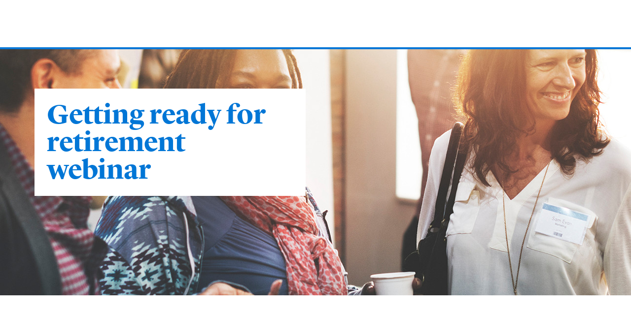

--- FILE ---
content_type: text/html; charset=utf-8
request_url: https://www.legalandgeneral.com/workplace/campaigns/member-presentations/getting-ready-for-retirement/
body_size: 11341
content:
<!doctype html>
<html lang="en">
<head>
  <meta charset="utf-8">
<!-- version   b70aebec941805c40cc6b3a6a974ef4ff20ea3e4 -->
<!-- generated 2026-01-18 12:19:54.116 -->
<!-- instance  7c5a059f-a51c-40dc-bbf9-70373e1c8222 -->
<meta http-equiv="X-UA-Compatible" content="IE=edge">
<meta name="viewport" content="width=device-width, initial-scale=1">
<title>L&amp;G - Getting ready for retirement webinar</title>
  <meta name="robots" content="noindex">
  <meta name="googlebot" content="noindex">
  <meta name="bingbot" content="noindex">
  <meta name="description" content="Getting ready for retirement webinar" />

  <link href="/static/css/commoncss?v=7eeLdh5tunML0kqDm3QFwkSybVAfSz4-UdSZFe5ksQA1" rel="stylesheet"/>

  <link rel="stylesheet/less" type="text/css" href="/static/css/styles.less?h=38fc2459c8bd8b017dc9c6a3d3e19805" />
  <link href="/static/css/navigation.css" rel="stylesheet"/>

  <script src="/static/js/commonjs?v=6RX6FF54vOAq5ZXntM-ThfocbU7snXQT17j__1eDkw01"></script>


  <link href="/static/css/DatePickerDialog.css" rel="stylesheet"/>

  <script src="/static/js/DatePickerDialog.js"></script>


    <script>function handleFailedLoad() { console.log('Adobe Tag Manager script failed to load'); return true; }</script>
  <script type="text/javascript" src="//assets.adobedtm.com/4ca192c828d8/b4b5b2dfac19/launch-c53ac387ad64.min.js" onerror="handleFailedLoad()" async></script>

<script>
  siteContextId = '79727';

  less.pageLoadFinished.then(function() {
    less.modifyVars({ '@color-1': '#0076d6',
'@color-6': '#175EA1',
'@heading-color': '#0076d6',
'@link-color': '#003662',
'@link-hover-color': '#005826',
'@link-visited-color': '#005826',
'@colour-cta-block-background-color': '#0076d6',
'@colour-form-question': '#005380',
'@colour-fund-table-title-background': '#0076d6',
'@colour-fund-table-title-font': '#ffffff',
'@primary-scheme-button-extended-text-color': '#ffffff',
'@primary-scheme-button-extended-text-color-hover': '#ffffff',
'@primary-scheme-button-extended-background-color': '#0076d6',
'@primary-scheme-button-extended-background-color-hover': '#0076d6',
'@primary-scheme-button-extended-border': '#ffffff',
'@primary-scheme-button-extended-border-hover': '#0076d6',
'@colour-box-block-primary-background': '#0076d6',
'@colour-box-block-secondary-background': '#028844',
'@accordion-icon-background': '#ffffff' });
  });

  var digitalData = {"page":{"hostName":"prod.legalandgeneral.com","path":"/workplace/campaigns/member-presentations/getting-ready-for-retirement/","URL":"https://prod.legalandgeneral.com/workplace/campaigns/member-presentations/getting-ready-for-retirement/","appName":"Workplace Microsites","pageType":"Microsite","siteSection":"Getting ready for retirement webinar","timestamp":"18/01/2026 12:19:54 SUN","previousPagePath":null},"cms":{"pageName":"Getting ready for retirement webinar","pageID":79727,"language":"en","template":"MicrositePage"},"customer":{"existingProducts":{"productName":""}}};

  DigitalDataLayer.init(digitalData).thenFire();
</script>
  
<script type="text/javascript">var appInsights=window.appInsights||function(config){function t(config){i[config]=function(){var t=arguments;i.queue.push(function(){i[config].apply(i,t)})}}var i={config:config},u=document,e=window,o="script",s="AuthenticatedUserContext",h="start",c="stop",l="Track",a=l+"Event",v=l+"Page",r,f;setTimeout(function(){var t=u.createElement(o);t.src=config.url||"https://js.monitor.azure.com/scripts/a/ai.0.js";u.getElementsByTagName(o)[0].parentNode.appendChild(t)});try{i.cookie=u.cookie}catch(y){}for(i.queue=[],r=["Event","Exception","Metric","PageView","Trace","Dependency"];r.length;)t("track"+r.pop());return t("set"+s),t("clear"+s),t(h+a),t(c+a),t(h+v),t(c+v),t("flush"),config.disableExceptionTracking||(r="onerror",t("_"+r),f=e[r],e[r]=function(config,t,u,e,o){var s=f&&f(config,t,u,e,o);return s!==!0&&i["_"+r](config,t,u,e,o),s}),i}({instrumentationKey:"0bd15203-66f0-4766-bf64-28e166572358",sdkExtension:"a"});window.appInsights=appInsights;appInsights.queue&&appInsights.queue.length===0&&appInsights.trackPageView();</script></head>
<body>
  
  
  <header>
  <div class="container">
    <a class="skip-main" id="skip-to-main" href="#main">Skip to main content</a>
    <div class="row">
      <div class="col-sm-5">
          <div class="logo-wrapper">
            <a href="/workplace/campaigns/member-presentations/getting-ready-for-retirement/">
              <img class="lng-logo" src="/globalassets/landg_logo_header.svg" alt="L&amp;G Logo - go to home">
            </a>
          </div>
                  <div class="logo-wrapper">
            <div class="lng-logo lng-logo_second"></div>
          </div>
      </div>
      <div class="col-sm-7 header-menu-wrapper">
        <div class="row">
          <div class="header-options-wrapper">
            <div class="header-links hidden-xs">
            </div>
          </div>
          <button class="visible-xs navbar-toggler" aria-expanded="false">
            <span class="navbar-toggler-icon">Navigation</span>
          </button>
          <nav role="navigation" class="navbar-collapsable">
            <ul class="navbar-nav header-menu">

            </ul>
            <section class="header-links mobile">
            </section>
          </nav>
        </div>
      </div>
    </div>
  </div>
</header>
  <main id="main">
    
<div class="content-top">
  <div><div>
    <div class="image-hero-banner-block">
      <div class="img-wrapper" style="background-image: url(/globalassets/_images/lg/banner_block_2120px/group_workshop_discussion_banner_block_1280px.jpg)">
        <div class="container">
          <div class="box">
                <h1 class="content-top__heading">Getting ready for retirement webinar</h1>
  <div class="row hidden-xs">
  </div>

          </div>
          <img class="responsive-img" src="/globalassets/_images/lg/banner_block_2120px/group_workshop_discussion_banner_block_1280px.jpg" alt="">
          <div class="greetings-window__info-buttons row">
          </div>
        </div>
      </div>
    </div>
</div></div>
</div>

  <div class="content-center container">
    <div><div>
<div class="text-block full-width">
  <div class="tinymce-wrapper"></div>
</div></div><div>
<div style="width:100%; height:0; position: relative; padding-bottom:56.25%"><iframe src="https://videos.lgim.com/v.ihtml/player.html?token=3497ac022c976a5382ea89a3666ab194&source=embed&photo%5fid=85393564" style="width:100%; height:100%; position: absolute; top: 0; left: 0;" frameborder="0" border="0" scrolling="no" allowfullscreen allow="autoplay; fullscreen"></iframe></div></div><div>
  <div class="accordion-block">
      <div class="accordion__toggle-expand-collapse">
        <a href="javascript:void(0)" role="button" class="accordion-expand-collapse" data-collapse="true">Expand all</a> /
        <a href="javascript:void(0)" role="button" class="accordion-expand-collapse" data-expand="true">Collapse all</a>
      </div>
    <ul class="accordion full-width">
        <li class="accordion__list-item">


<a id="181d257fa3b3463db0ac9d81531edd4c" role="button" href="javascript:void(0)" class="accordion__item clickable-item accordion-item first-level js-analytics" aria-expanded="false" aria-controls="778ddbc60fc2465db058ce62efd235d3" data-tag-type="FAQClick" data-tag-name="Transcript">
  <span class="accordion__item-text">
    Transcript
  </span>
  <span class="expand-button-accordion"></span>
</a>
<div id="778ddbc60fc2465db058ce62efd235d3" class="sub-menu-collapsable" aria-labelledby="181d257fa3b3463db0ac9d81531edd4c" role="region">
  <div class="tinymce-wrapper"><h3><strong>Getting ready for </strong><strong>retirement presentation transcript</strong></h3>
<p>Good afternoon, my name&rsquo;s Colin Wildman and I&rsquo;m a Member Communications Consultant with Legal &amp; General and I&rsquo;m joined today by my colleague Charlotte Anthony.</p>
<p>Today&rsquo;s webinar is called &lsquo;Getting ready for retirement&rsquo; and we&rsquo;re going to be looking at some of the things you might want to be thinking about as you approach retirement as well as some of the tools and apps that are available to you to help with your retirement planning.</p>
<p>We&rsquo;ll also signpost a number of different organisations who can help you and the slides will contain links and QR codes to take you to the various websites.</p>
<p>Today&rsquo;s presentation will last around 35-40 minutes.</p>
<ul>
<li>Due to the number of attendees today, we&rsquo;re unable to answer any questions. However, we&rsquo;ve created a Frequently Asked Questions website, where we&rsquo;ve posted answers to many of the questions that come up most often in presentations similar to this one, which you can find at <a href="http://www.legalandgeneral.com/pensionquestions">com/pensionquestions</a></li>
<li>Please note that today&rsquo;s presentation is being recorded and will be available on demand on the BrightTalk platform afterwards. To watch on demand simply use the same link that you used to join today&rsquo;s event.</li>
</ul>
<h4><strong>Important information</strong></h4>
<ul>
<li>This is a general education presentation and does not represent financial advice</li>
<li>It&rsquo;s based on the 2022/2023 tax year</li>
<li>The value of your investment will go up and down. It isn&rsquo;t guaranteed, so you may get back less than you put in.</li>
<li>The law, tax rates and any allowances may change in the future</li>
</ul>
<p>Given all the recent economic and political uncertainty, we&rsquo;ve created a dedicated &lsquo;Managing your savings in uncertain times&rsquo; webpage, where you can find out more information about what this might mean for your retirement savings, which you can access using the QR code.</p>
<h4><strong>Agenda</strong></h4>
<p>In today&rsquo;s session we will be covering these key areas:</p>
<ol>
<li>Getting started with retirement planning</li>
<li>Taking money from your pension</li>
<li>Other important considerations</li>
<li>Summary of what&rsquo;s been covered.</li>
</ol>
<h4><strong>Getting started</strong></h4>
<p>As most of us will be aware, getting started with any new task can often be the most challenging part.&nbsp;</p>
<p>So, with that in mind, today&rsquo;s session will focus on some of the things you can do to help you get started, if you haven&rsquo;t already&nbsp;</p>
<p>And, for those of you who&rsquo;ve already made a start, hopefully today will provide you with some new ideas to help you with your retirement planning.&nbsp;&nbsp;</p>
<h4><strong>What will your retirement look like? </strong></h4>
<p>Picturing your future lifestyle is a good place to start.&nbsp;&nbsp;</p>
<p>To try and make this a little easier, we&rsquo;ve broken this down into 3 broad categories, which, hopefully, will help you to identify the steps that you have or haven&rsquo;t already completed.&nbsp;&nbsp;</p>
<ol>
<li><strong>Winding down&nbsp;</strong></li>
</ol>
<p>Are you intending to stop working altogether or would you prefer to simply work fewer hours?&nbsp;&nbsp;</p>
<p>This may well be determined by how much you have in your retirement savings pot and how much money you&rsquo;ll need once you start to wind down.&nbsp;</p>
<p>It&rsquo;s estimated that around 1.5 million British people work beyond State Pension age. Some keep working because they need the money, others because they enjoy what they do and don&rsquo;t want to stop.&nbsp;</p>
<ol start="2">
<li><strong>Spending your time in retirement</strong></li>
</ol>
<p>How do you plan to spend your time?&nbsp;&nbsp;</p>
<p>It&rsquo;s important to think about your lifestyle, not just your finances. If you&rsquo;re a social person, connecting with others might be important to you.&nbsp;</p>
<p>Think about how your needs might change over time. It&rsquo;s possible you&rsquo;ll be more active in the 10 years immediately after retirement but might start to slow down after that. Planning for this now will help you to make decisions that consider your whole retirement and not just the early years.&nbsp;</p>
<ol start="3">
<li><strong>Your personal and financial responsibilities</strong></li>
</ol>
<p>You&rsquo;ll want to take care of your needs and those of family members.&nbsp;</p>
<p>Start thinking about where you might live, your caring responsibilities and any debts that you&rsquo;re solely or jointly responsible for.&nbsp;</p>
<p>There&rsquo;s a lot to think about.&nbsp;&nbsp;But, if you&rsquo;re looking for some inspiration to get you started, out &lsquo;Rewirement&rsquo; podcasts feature information from experts and real-life questions from other retirement savers.&nbsp;&nbsp;</p>
<p>We&rsquo;ll look at these in a bit more detail later in today&rsquo;s session.&nbsp;</p>
<h4><strong>Your money in retirement</strong></h4>
<p>In broad terms, your income in retirement is likely to fall into two different categories. Pension-related income and income from other sources.&nbsp;&nbsp;</p>
<p>Let&rsquo;s start with <strong>pension-related income</strong>.&nbsp;</p>
<p>The government provides a State Pension, which we&rsquo;ll look at in more detail on our next slide. Your State Pension is not affected by your Legal &amp; General pension.&nbsp;&nbsp;</p>
<p>Your Legal &amp; General pension is a Defined Contribution (DC) pension. It can provide you with money in retirement. How much you have at retirement will depend on things like, how much has been paid in, how the investments have performed and how much has been deducted in charges. The way you decide to take your money at retirement will also have an impact.&nbsp;&nbsp;</p>
<p>You might have other pensions, including personal pensions and pensions from other employers.&nbsp;&nbsp;</p>
<p>When it comes to <strong>income from other sources</strong>, this will depend on your individual circumstances.&nbsp;&nbsp;</p>
<p>You may intend - or need - to carry on working in retirement, either full-time or part-time, to provide an income. You may have other savings or investments. You may (depending on your circumstances) qualify for state benefits, such as Pension Credit, which can provide additional financial support in retirement if you&rsquo;re on a low income.&nbsp;&nbsp;</p>
<p>One in three people who are entitled to it, don&rsquo;t claim this benefit, which could be worth up to &pound;3,300 a year. So, it might be worth checking if you&rsquo;ll qualify using the government&rsquo;s <a href="http://www.gov.uk/pension-credit-calculator#before-you-start">Pension Credit Calculator</a>, which you can access by scanning the QR code.&nbsp;&nbsp;</p>
<p>If you own your own home this could also provide you with extra income or lump sums when you need them.&nbsp;</p>
<h4><strong>How much State Pension will you get?</strong></h4>
<p>For the 2022/2023 tax year, the full State Pension is &pound;185.15 per week or approximately &pound;9,600 per year.&nbsp;&nbsp;</p>
<p>To receive a full State Pension, you need 35 years&rsquo; qualifying National Insurance (NI) contributions.  &nbsp;</p>
<p>You must have at least 10 qualifying years of NI contributions to receive any State Pension entitlement. &nbsp;&nbsp;</p>
<p>As well as paying contributions while working, you can also &lsquo;earn&rsquo; qualifying years by receiving NI credits if you&rsquo;re unemployed, ill, parenting or a carer.  &nbsp;</p>
<p>You can check your State Pension forecast. Go to the gov.uk website or scan the QR code to see what you might receive and when. &nbsp;</p>
<p>If you have gaps in your record, making additional voluntary National Insurance (NI) contributions may help you to get enough qualifying years to get the full State Pension.&nbsp;&nbsp;</p>
<p>You&rsquo;ll need to get a State Pension forecast first and then discuss your options with the Future Pension Centre, who you can contact on 0800 7310175.&nbsp;&nbsp;</p>
<h4><strong>Tax limits on pension savings</strong></h4>
<p>If you&rsquo;re thinking of changing the amount you contribute, you should bear in mind that there is a limit on how much you can pay before incurring a tax charge.&nbsp;</p>
<p>You can potentially pay in the equivalent of your entire annual salary each year (or up to &pound;3,600 if you earn less than that) and get tax relief on your contributions. However, you should be aware of the <strong>Annual Allowance</strong>.&nbsp;</p>
<p>This amount has been set by the government at &pound;40,000 for the 2022/23 tax year and includes any money that you or an employer pays in on your behalf, to this or any other pension plans you may have. If these contributions exceed the Annual Allowance in the current tax year, you may have to pay tax on the excess amount.&nbsp;If you earn more than &pound;200,000 a year, your annual allowance could be reduced to as little as &pound;4,000 a year. This is known as the <strong>Tapered Annual Allowance</strong>.</p>
<p>If you&rsquo;ve already started taking your retirement savings, your annual allowance could also be reduced down to &pound;4,000 a year. This is called the <strong>Money Purchase Annual Allowance</strong>.&nbsp;</p>
<p>There&rsquo;s also a limit on how much you can build up in your pension pot over your lifetime before triggering an additional tax charge. Known as the <strong>Lifetime Allowance</strong>, for most people this is currently &pound;1,073,100. If you exceed this amount, you could be taxed up to 55% on the excess when you come to take your benefits.&nbsp;&nbsp;</p>
<p>These allowances may change. Our Tax Year Rates and Allowances booklet will keep you up to date on any changes. More detailed information on these allowances is also available on the HMRC website at Gov.uk, which you can access via the QR code.&nbsp;</p>
<p>If you need help with tax and your pension savings, you may want to seek personalised financial advice. To find an adviser in your local area go to unbiased.co.uk. Advisers normally charge for their services. You can also find out more about choosing a financial adviser on the MoneyHelper website. You can access both of these websites via the QR codes.&nbsp;</p>
<h4><strong>Go&amp;Live</strong></h4>
<p>Our financial wellbeing hub, Go&amp;Live, offers information and support on a wide range of topics from retirement planning to looking after your mental wellbeing.&nbsp;&nbsp;You can access our award-winning &lsquo;Rewirement&rsquo; podcasts. Hosted by Angelica Bell, these podcasts bring experts and retirement savers together to share their experiences and discuss a wide range of pension-saving topics.&nbsp;</p>
<p>You can access these podcasts on our Go&amp;Live hub, by scanning the QR code.&nbsp;</p>
<p>If it&rsquo;s available to members of your scheme, you&rsquo;ll also be able to access our free telephone-based Care Concierge service, which can help you to identify the options available and the things to be aware of when it comes to arranging care for yourself or a family member.</p>
<p>If this service is available to your scheme, you can find out more by calling free on 0808 189 3195 or by going to our dedicated webpage, which you can also access by scanning the QR code.</p>
<h4><strong>Managing your pension</strong></h4>
<p>You can manage your retirement savings with Legal &amp; General using your online account at Manage Your Account.&nbsp;You may also be able to access Manage your Account via single sign on without the need to enter a password.&nbsp;You can also access your online account by scanning the QR code.&nbsp;</p>
<p>Once logged in to your account, you&rsquo;ll be able to&nbsp;</p>
<ul>
<li>see the value of your pension pot&nbsp;</li>
<li>access our planning tools&nbsp;</li>
<li>provide details of who you&rsquo;d like your pension benefits to go to in the event of your death (nomination of beneficiary)&nbsp;</li>
<li>see how your savings are invested, look at the other investment choices available to you and, should you wish to change the way you&rsquo;re invested&nbsp;</li>
<li>view your benefit statements&nbsp;</li>
<li>change your selected retirement date&nbsp;&nbsp;</li>
</ul>
<h4><strong>Taking money from your pension</strong></h4>
<p>This next section may well be the reason you joined our session today.&nbsp;&nbsp;As a member of a workplace pension, you have the flexibility to choose how you take your money at retirement.&nbsp;&nbsp;We&rsquo;ll look at these options in a bit more detail shortly but, before we start, lets watch a short video for some important pointers on this topic.</p>
<h4><strong>'At Retirement'</strong>&nbsp;<strong>video</strong></h4>
<p><strong>VO 1:</strong> You&rsquo;ve worked hard and have put some of the money you&rsquo;ve earned into your retirement savings &ndash; now is the time to make decisions to enable you to enjoy the next chapter of your life. You&rsquo;re ready to think about taking your money, so it&rsquo;s time for a reality check to make sure your savings will provide the lifestyle you&rsquo;ve planned for. You need to start thinking about the options available to you at retirement. As you approach retirement, you should start to think about how you want to retire and when. Perhaps you want to save more, or perhaps you want to access your savings later, it&rsquo;s up to you. With most schemes you have the flexibility to choose your retirement age, you can increase this age throughout your journey if you feel your savings aren&rsquo;t on track &ndash; remember your selected retirement age must be 55 or over. When you are approaching retirement or your selected retirement age, you should be starting to think about the different ways you can take your money, and how these fit with your plans. You can start to develop your own personal targets based on your individual circumstances and aspirations. You should start to think about what kind of lifestyle you could have in retirement depending on your salary, household, and retirement savings.</p>
<p><strong>VO 2:</strong> So, like our state pensions, will we receive our money every month?</p>
<p><strong>VO 1:</strong> Yes, that is one way but there is more flexibility than a state pension when accessing your retirement savings from your workplace pension, there are four main options for taking your money, you can:</p>
<ul>
<li>Take a flexible income (Flexi-Access Drawdown allows you to select some or all of your pension pot and take a maximum of 25% of the amount as a tax-free cash sum, while the remainder stays invested).</li>
<li>Take it all in one go.</li>
<li>Take it in a series of cash lump sums.</li>
<li>Get a guaranteed income.</li>
</ul>
<p>You could choose more than one option and you should also shop around to find the best provider for your needs. Be aware some of our schemes do not offer all of these options &ndash; please read your member booklet (usually found in the &lsquo;document library&rsquo; of your scheme website) for more details.</p>
<p><strong>VO 2:</strong> Will the savings in our pension pot be taxed?</p>
<p><strong>VO 1:</strong> Yes, you can usually take 25% of your pot tax free but the remainder could be subject to income tax. These options and tax implications are explained in the &lsquo;your options for taking your money&rsquo; section of your scheme website. You can also visit Money Helper here <a href="http://www.moneyhelper.org.uk">www.moneyhelper.org.uk</a>.</p>
<p><strong>VO 2:</strong> Say I needed access to some of my retirement savings for an emergency purchase or to pay bills (but do not formally want to retire) can I still pay into my pension after?</p>
<p><strong>VO 1:</strong> Yes, you can access your pot after the age of 55 (or earlier if due to ill health) but be aware of the money purchase annual allowance (MPAA). This limits how much that you can continue to pay into a pension. Once you access your pot it will reduce the amount that can be paid in on a tax-free basis each year. You can get all the latest pension limits at moneyhelper.org.uk.</p>
<p><strong>VO2:</strong> How is the MPAA triggered?</p>
<p><strong>VO1:</strong> Generally, once you start to take an income from a defined contribution pension in the form of a taxable lump sum or if you take flexible income after you&rsquo;ve taken the 25% tax free cash excluding small pension pots. Also, some people will have to consider that there is a limit to the amount you can build up in all of your pension pots over your lifetime without incurring extra tax This is known as the Lifetime Allowance. These are important decisions, so start thinking now. Get ready for retirement, review your options, and make a plan that&rsquo;s right for you. If you are less than 10 years away from retiring and want more information to help you, go to the retirement section of your scheme website. For help understanding the choices available to you, visit Pension Wise, a government service from Money Helper that offers free, impartial guidance about your defined contribution pension options. You can book an appointment once you are aged 50 or over. We also recommend taking financial advice, visit unbiased.co.uk to find a financial adviser (be aware they usually charge for their services).&nbsp;</p>
<h4><strong>How can you take your money?</strong></h4>
<p>You can access your retirement savings from age 55 (unless you&rsquo;re ill and unable to work again, in which case it may be possible to access them earlier).</p>
<p>Note that the minimum retirement age will increase to age 57 in the year 2028, so for some of you this may be slightly later.</p>
<p>The first 25% of your pension pot can be taken as a tax-free cash lump sum. The remaining 75%, however you choose to take it, will be taxed as earned income. The amount of tax you actually pay will depend on your earnings.&nbsp;</p>
<p>It&rsquo;s worth pointing out that for members of some trust schemes not all of the options may be available to you directly within the scheme, as a result, you may have to transfer some or all of your retirement savings to be able to take your money in the way you choose.&nbsp;&nbsp;</p>
<p>Where this is the case, you may have the option to transfer your savings to the Legal &amp; General Mastertrust Pension Access Scheme. You can also transfer your savings in this scheme to another provider, should you prefer if this is applicable.</p>
<p>You don&rsquo;t just have to choose one option or one provider. You can choose different options for each pension pot you have. You can transfer all or some of your pension pot to another provider and have your benefits paid by them. However, you may lose your entitlement to any benefits that were protected, such as the ability to combine your defined benefit and defined contributions pots, the ability to access your pot before 55 or a tax-free cash sum greater than 25% of your pot. Please check this before transferring.</p>
<p>We&rsquo;re going to look at these options in more detail but if you want to explore this further, you can find out more on our &lsquo;Learn about accessing your pension pot&rsquo; webpage, which you can access by scanning the QR code.</p>
<p><strong>Annuity: </strong>Things to consider</p>
<p>An annuity provides you with a regular, guaranteed income either for life or for a fixed period. Normally, when buying an annuity, you&rsquo;d take up to 25% as a tax-free cash lump sum and use some or all of the remainder to purchase your guaranteed income.&nbsp;</p>
<p>However, as shown on the slide, there are a number of things to consider.&nbsp;</p>
<p>This option might be suitable if you want the certainty of a guaranteed income for both yourself and/or your dependants. It&rsquo;s also worth being aware that smokers and those in poor health might qualify for an enhanced annuity rate, which basically means you&rsquo;ll receive a higher guaranteed income for the same cost.&nbsp;&nbsp;</p>
<p>It&rsquo;s important to be aware that if you decide to purchase an annuity, you can&rsquo;t change your mind afterwards.&nbsp;&nbsp;</p>
<p>You should also be aware that the income you receive could be taxable. This means that you may have to pay tax on the income provided by your annuity, if your total income from all sources is more than the personal allowance, which is &pound;12,570 in the 2022/23 tax year.&nbsp;&nbsp;</p>
<p>There&rsquo;s also the possibility that, depending on how long you live, you might get less back than the purchase price of your annuity.&nbsp;&nbsp;</p>
<p><strong>Cash: </strong>Things to consider</p>
<p>You have more than one option when it comes to taking your money as cash. However, before making your decision there are a few things to consider, particularly when it comes to the amount of tax you might have to pay.&nbsp;</p>
<p><strong><em>Taking it all in one go&nbsp;</em></strong>&nbsp;</p>
<p>You can take all your pension pot as a single cash lump sum. 25% of this amount will normally be tax free but the rest will be treated as taxable income. This means that, if you take your savings in this way, you could end up paying more in tax compared to some of the other options available to you, particularly if doing it this way takes you into a higher Income Tax bracket.&nbsp;</p>
<p>You should also start to think about what you intend to do with this money and how long you need it to last.&nbsp;&nbsp;</p>
<p>It&rsquo;s important to remember that, if it isn&rsquo;t reinvested, your money won&rsquo;t have the opportunity to grow and over time inflation will reduce what you can afford to buy with it.&nbsp;</p>
<p>You don't need to have stopped working to take this option, but you might want to give some thought to where your money will come from when you do stop working.&nbsp;</p>
<p><strong><em>Taking it as a number of smaller lump sums</em></strong>&nbsp;</p>
<p>Should you wish to, you can leave your pension pot invested and withdraw your money as a series of smaller cash amounts.&nbsp;&nbsp;</p>
<p>The money that remains in your pot has the chance to grow but it could also go down in value.&nbsp;&nbsp;</p>
<p>Each time you withdraw a lump sum, the first 25% of that amount will be tax free with the rest being treated as taxable income.&nbsp;</p>
<p>Taking you money in this way enables you to spread your lump sum amounts over more than one tax year and, as a result, could help to reduce the amount of Income Tax you have to pay on any withdrawal.&nbsp;</p>
<p><strong>Drawdown</strong><strong>: </strong>Things to consider</p>
<p>Also known as Flexi-access drawdown, this option allows you to take up to 25% of your pension pot as a tax-free cash lump sum while leaving the rest invested to provide a regular income, and occasional lump sums if required, which will be taxed as earned income.&nbsp;&nbsp;</p>
<p>This option also allows you the flexibility to vary, stop or suspend the amount you receive.&nbsp;&nbsp;&nbsp;</p>
<p>Although this option may provide greater flexibility, there are still a number of other factors to take into account before deciding to take your savings in this way.&nbsp;</p>
<p>You&rsquo;ll need to think about how long you may need your money to last, when deciding how much money to take and how frequently. You may need to consider taking financial advice.&nbsp;&nbsp;</p>
<p>The money that remains invested has the chance to grow but it could go down in value too.&nbsp;&nbsp;</p>
<p>The value of your pension pot isn&rsquo;t guaranteed and, if you take out too much or your investment funds don&rsquo;t perform as well as you&rsquo;d expected, you could run out of money before you die.&nbsp;</p>
<h4><strong>Tax on retirement income</strong></h4>
<p>Working out how much tax you&rsquo;ll pay on your retirement income is an important part of your retirement planning.&nbsp;&nbsp;</p>
<p>You can do this yourself by following the steps outlined on the slide.&nbsp;</p>
<ol>
<li>Take your <strong>State Pension</strong></li>
<li>Add income from your other pension(s) as well as any other sources, such as investments, to give you your &lsquo;<strong>Total income</strong>&rsquo;</li>
<li>Take away your &lsquo;<strong>Personal Allowance</strong>&rsquo; (this is &pound;12,570 in 2022/23)</li>
<li>This will leave you with your &lsquo;<strong>Taxable income&rsquo;</strong> for the year.&nbsp;</li>
<li>Deduct <strong>Income Tax</strong> at the appropriate rate (this is a percentage of your earnings based on your income in the current tax year).</li>
<li>This will leave you with your &lsquo;<strong>Income after tax</strong>&rsquo;, in other words the amount of money you&rsquo;ll have left have to live on in that tax year.</li>
</ol>
<h4><strong>Tools to help you plan</strong></h4>
<p>Our retirement planning tool can help you to see if your retirement savings are on track. &nbsp;</p>
<p>You can access this tool from your scheme microsite or by going into your online account.&nbsp;</p>
<p>However, if you access it via your online account, the tool will do some of the work for you by automatically populating some of the fields, including the value of your savings, the amount you contribute, and where your savings are invested.&nbsp;</p>
<p>You can select from a choice of different &lsquo;Retirement living standards&rsquo; to help you identify how much money you might need to support a particular lifestyle in retirement. You can also use the tool to see how saving different amounts over different periods of time might impact the size of your pension pot. &nbsp;</p>
<p>You can also add the value of your savings in any other Defined Contribution (DC) plans.&nbsp;</p>
<p>This will help you to consider further which retirement income option might be right for you.&nbsp;&nbsp;</p>
<p>We recommend you use the tool at least once a year to monitor if your savings are on track to meet your needs.&nbsp;</p>
<p>The tool has a number of risk warnings and assumptions and it&rsquo;s important that read and understand them. It&rsquo;s also important to be aware that, using the tool does not replace the need for you to seek guidance and financial advice.&nbsp;</p>
<h4><strong>Make your appointment with Pension Wise&nbsp;</strong></h4>
<p>Regardless of the size of your pension pot, if you have a Defined Contribution (DC) pension and you&rsquo;re aged 50 or over, you&rsquo;re entitled to free specialist guidance from Pension Wise, part of the government&rsquo;s MoneyHelper service.&nbsp;</p>
<p>This guidance can help you to understand how each of the options we just looked at works. It will explain how each option is taxed and help you to identify your next steps. It will also provide information on how to avoid pension scams.&nbsp;</p>
<p>Your 60-minute appointment can be carried out over the phone or face to face. You can book your free appointment by calling 0800 138 3944 or by completing the online booking form, which you can access on the Pension Wise website by scanning the QR code.&nbsp;</p>
<p>Please note that you&rsquo;re only allowed one free Pension Wise appointment.&nbsp;&nbsp;</p>
<h4><strong>Advice and guidance</strong></h4>
<p>It&rsquo;s important to get the support you need to help you make decisions about your retirement plans.&nbsp;&nbsp;</p>
<p>Money Helper is the new name for the government body that brings together Pension Wise, The Money Advice Service and the Pensions Advisory Service.&nbsp;</p>
<p>The MoneyHelper website has information about the costs and what you should expect if you decide to pay for financial advice. It&rsquo;s a good place to start.&nbsp;</p>
<p>Pension Wise is a free and impartial service that can help you to understand the ways you can take your retirement savings and the potential tax implications of each one. Their website offers lots of information and, if you&rsquo;re aged 50 or over, you can book a free 60-minute appointment with a specialist who&rsquo;ll provide you with guidance either face to face or over the phone.&nbsp;</p>
<p>The government also has a mid-life MOT website that provides guidance to help people carry out a financial stock-take some years before their retirement.&nbsp;&nbsp;</p>
<p>If you need personalised financial advice, visit unbiased.co.uk to find financial adviser in your local area. Please note that advisers normally charge for their services.&nbsp;</p>
<p>You can access these websites by scanning the QR codes.&nbsp;</p>
<h4><strong>LGFA: Legal &amp; General Financial Advice </strong></h4>
<p>You may also have access to Legal &amp; General Financial Advice (LGFA) through your Legal &amp; General workplace pension.</p>
<p>If you&rsquo;re resident in the UK, have a Legal &amp; General workplace pension with a pension pot of &pound;20,000 or more, and are aged 45 or over, our financial advisers can help you understand:</p>
<ul>
<li>the type of pensions you&rsquo;ve paid into, including the State Pension, as well as any other Defined Contribution (DC) or Defined Benefit (DB) pensions</li>
<li>which allowances you can take advantage of</li>
<li>the tax implications for accessing your pension</li>
<li>the ways you can access your savings</li>
<li>how to invest your savings in a way that reflects your plans</li>
</ul>
<p>We may also be able to help if you have more than &pound;10,000 in your pension pot and are considering taking your benefits early due to ill health.</p>
<p>To find out more about the service and related costs go to the Legal &amp; General Financial Advice website, which you can access by scanning the QR code.</p>
<h4><strong>Other important considerations</strong></h4>
<p>It&rsquo;s not just about getting started with your planning or how you intend to take your retirement savings.&nbsp;</p>
<p>There are a number of other things that you might also want to start thinking about, which we&rsquo;ll take a look at now.&nbsp;&nbsp;</p>
<h4><strong>Things you should be thinking about</strong></h4>
<p>It&rsquo;s important, particularly as you approach retirement, to ensure that your pension savings are invested in a way that reflects the way you want to take your money and when.&nbsp;&nbsp;</p>
<p>If you haven&rsquo;t done so already, you should ask yourself a couple of key questions.&nbsp;</p>
<ol>
<li><strong><em> When do you intend to access your savings?</em></strong></li>
</ol>
<p>Is your selected retirement date correct? Unless you&rsquo;ve changed it yourself, this will have been set automatically to the default selected retirement date for your scheme.&nbsp; If you&rsquo;re unsure what your selected retirement date is, you can check it in your online account.</p>
<p>It&rsquo;s important that you review it on an annual basis, or if your circumstances change, to consider whether you still intend - or can afford - to take your money at the date which has been set.&nbsp;&nbsp;</p>
<p>If your selected retirement date no longer reflects your circumstances or your plans, you may want to consider changing it. This is particularly relevant if you&rsquo;re invested in a lifestyle profile or a Target Date Fund that moves your savings into different funds or asset classes, as you get closer to your selected retirement date.&nbsp;&nbsp;</p>
<p>You can do this in your online account.&nbsp;</p>
<ol start="2">
<li><strong><em> How do you plan to take your money?</em></strong></li>
</ol>
<p>You have a range of options when it comes to taking money from your pension pot.&nbsp;&nbsp;</p>
<p>Knowing how you intend to take your money can help you to choose investments that not only reflect your intentions but also the level of investment risk that you&rsquo;re willing to accept.&nbsp;</p>
<p>All investments carry a degree of risk and it&rsquo;s important that you understand, and are comfortable with, the risks you're taking before making any investment choices.&nbsp;&nbsp;</p>
<p>You can find out more about investment risk in our &lsquo;guide to risk and reward&rsquo;, which you&rsquo;ll be able to access by visiting your scheme website or by going to your online account.&nbsp;</p>
<p>You can access your online account by scanning the QR code&nbsp;</p>
<p><strong>Take stock of all your other pensions</strong></p>
<p>You might have other pensions, including personal pensions and pensions from other employers.&nbsp;&nbsp;If you do nothing else, it&rsquo;s a good idea to let any previous pension providers know if you have &ndash; or are about to &ndash; change address.&nbsp;&nbsp;</p>
<p>&pound;19.4 billion of retirement savings remain unclaimed because people moved house and didn&rsquo;t inform their previous provider!&nbsp;</p>
<p>There are lots of reasons why you might want to transfer an old pension to a different provider. You may want to make it easier to manage your retirement savings (by having them all in one place) but it could also be about reducing your charges or improving your investment choices or the options that are available when you want to take your money.  &nbsp;</p>
<p>When it comes to deciding whether transferring your retirement savings is right for you, there&rsquo;s a lot to think about.&nbsp;&nbsp;</p>
<p>You might want to start by comparing the charges and available options, to see whether a transfer would be beneficial. You should also check if there are any penalties for transferring out or whether you would lose any guarantees or special features.  &nbsp;</p>
<p>You should also find out if you&rsquo;re required to seek financial advice, as some schemes (depending on the value of your pot) may require you get a recommendation from a financial adviser. And, even if you aren&rsquo;t required to do so, you may still want to seek financial advice. &nbsp;</p>
<p>To find an adviser in your local area go to unbiased.co.uk, which you can access by scanning the QR code. Advisers normally charge for their services.&nbsp;</p>
<p>Please note, as we outlined at the outset, we&rsquo;re only providing information in our presentation today. We aren&rsquo;t able to provide financial advice and, as such, we aren&rsquo;t recommending that a transfer is the right thing for you.  &nbsp;</p>
<p>You can request a transfer pack or access our pension tracing and consolidation service, My Future Now, in your online account by scanning the QR code.&nbsp;</p>
<h4><strong>Frequently asked questions</strong></h4>
<p><strong><em>What will happen to my pension in the event of my death?&nbsp;</em></strong>&nbsp;</p>
<p>Should you die before taking any benefits, the value of your pension pot will be paid to your beneficiaries.&nbsp;</p>
<p>The decision as to who will receive any money, will be at the discretion of Legal and General or your scheme&rsquo;s trustees, depending on the type of scheme you are in.&nbsp;</p>
<p>You can, however, let us know who you would want your beneficiaries to be, and you can do this by completing the Nominate a beneficiary section in your online account.&nbsp;</p>
<p>It&rsquo;s important to keep this information up to date if your circumstances change.&nbsp;</p>
<p><strong><em>What will happen if I die after I have started taking my savings?</em></strong>&nbsp;</p>
<p>If you die after you&rsquo;ve started taking your savings, what your beneficiaries might receive will depend on the way you chose to take your money.&nbsp;&nbsp;</p>
<p>If you purchased an <strong>annuity</strong> with your pension pot, your dependants will only receive something if you chose an annuity that included the option to continue paying them after your death.&nbsp;</p>
<p>If you opted to take all of your pension pot as <strong>cash</strong>, all your benefits from the scheme have already been paid to you and there will be nothing for your beneficiaries to receive. If you opted to take your cash as a series of lump sums and didn&rsquo;t take all of your savings, then any money that remains in your pot will be paid to your beneficiaries at the discretion of Legal &amp; General or the scheme trustees.&nbsp;</p>
<p>If you chose to leave some or all of your retirement savings invested and access them via regular or occasional withdrawals (<strong>drawdown</strong>) your beneficiaries may be entitled to the value of the savings that you have left in the scheme (or the scheme you transferred your savings to so that you could take your benefit in this way). They may also have a choice as to how they take the money.&nbsp;</p>
<p>Although it&rsquo;s a subject that most of us might prefer not to think about, it&rsquo;s important to understand how the way in which you choose to take your savings might impact your beneficiaries in the event of your death.&nbsp;</p>
<p><strong><em>What will happen if I move abroad?</em></strong>&nbsp;</p>
<p>Should you decide to live outside the UK, you can choose to transfer your savings to a Qualifying Recognised Overseas Pension Scheme (QROPS).&nbsp;&nbsp;</p>
<p>You can find out more about this type of scheme and the things you need to consider at gov.uk.&nbsp;&nbsp;</p>
<p>If you&rsquo;re thinking of drawing a pension from the UK while living abroad, it&rsquo;s important to be aware of the tax implications. You can find out more on the MoneyHelper website.&nbsp;</p>
<p><strong><em>What will happen if I leave my employer?</em></strong>&nbsp;</p>
<p>Even if you no longer work for your current employer, you can leave your retirement savings in this scheme invested with Legal &amp; General and, depending on your scheme, continue to pay in. Charges for administering your plan and managing your investments will still apply.&nbsp;&nbsp;</p>
<p>Alternatively, you can transfer your savings to your new employer&rsquo;s pension scheme or to another scheme of your choice.&nbsp;&nbsp;</p>
<p>Once your employer has paid the final pension contribution into your plan, we&rsquo;ll send you a pack that explains your</p>
<h4><strong>Helping you take the next step</strong></h4>
<p>To help you with your retirement planning, we&rsquo;ve created 2 Open University courses, both of which are free and take around 4 hours to complete.&nbsp;&nbsp;</p>
<p>The Midlife MOT is aimed at people in their 40s and 50s who want some help when it comes focusing on their own financial and physical wellbeing.&nbsp;&nbsp;</p>
<p>Completing this course will help you to assess your financial situation, understand how you can improve it and identify how much income you&rsquo;ll need in retirement. It will also help you to look at your work life and assess your wellbeing.&nbsp;</p>
<p>Retirement planning made easy sets out the stepping stones to a more financially secure retirement.&nbsp;&nbsp;</p>
<p>Completing this course should provide you with a better understanding of your finances in retirement, the different ways you can take an income from your retirement savings and the impact that lifetime events can have on your retirement finances. You can access both of these courses via your scheme website or by scanning the QR codes.&nbsp;</p>
<h4><strong>Retirement planning summary</strong></h4>
<p>We&rsquo;ve covered a lot of ground today.&nbsp;&nbsp;Let&rsquo;s reflect on what we&rsquo;ve looked at today and think about the steps you could take to firm up your plans for retirement.&nbsp;</p>
<p><strong>Reminders</strong></p>
<p><strong>Start taking stock</strong>&nbsp;</p>
<p>Think about where your income in retirement might come from and start thinking about how much you might need.&nbsp;</p>
<p><strong>Create your retirement plan</strong>&nbsp;</p>
<p>You&rsquo;ll find information about your plan and lots of helpful tools in your online account and on your scheme website.&nbsp;&nbsp;</p>
<p>Our free Open University courses could also help.&nbsp;</p>
<p><strong>Speak to Pension Wise</strong>&nbsp;</p>
<p>Find out about the different ways you can take your money and work out what&rsquo;s right for your individual circumstances.&nbsp;</p>
<p><strong>Don&rsquo;t forget about tax</strong>&nbsp;</p>
<p>Think about the tax you&rsquo;ll pay when taking your money. And don&rsquo;t forget about the tax benefits of pension saving.&nbsp;</p>
<p><strong>Seek financial advice</strong>&nbsp;</p>
<p>You might want to speak to a professional adviser, before finalising your retirement plans.&nbsp;</p>
<p><strong>Make it happen</strong>&nbsp;</p>
<p>When you&rsquo;ve done your research, get in touch with us and put your retirement plan into action&nbsp;</p>
<p><strong>Thank you</strong></p>
<p>It just remains for me to thank everyone for attending our event today. We hope you found it useful.&nbsp;</p>
<p>If you have any questions that are specific to your own Legal &amp; General workplace pension, please call the Legal &amp; General helpline on 0345 070 8686.</p>
<p>For any general questions about pensions, we&rsquo;ve set up a dedicated page, which you can find at <a href="http://www.legalandgeneral.com/pensionquestions">legalandgeneral.com/pensionquestions</a>.</p>
<p>You&rsquo;ll also find links to some of the external resources that can provide additional financial wellbeing support.</p>
<p>It can also be accessed directly via the QR code.&nbsp; It contains answers to frequently asked questions, links to the tools and resources highlighted today and sources of guidance and advice.</p>
<p>You can access your online account by going to Manage Your Account at legalandgeneral.com/mya or by scanning the QR code.</p>
<p>So, it just remains for us to thank everyone for attending our event today.&nbsp; We hope you have found it useful and hope to see you at a future event.&nbsp; Feedback can be provided directly via the BrightTALK system.&nbsp; Any comments will help us improve future events.</p></div>
</div>
        </li>
    </ul>
  </div>
</div></div>
  </div>

  </main>
  <script type="text/javascript" src="https://dl.episerver.net/13.6.1/epi-util/find.js"></script>
<script type="text/javascript">
if(FindApi){var api = new FindApi();api.setApplicationUrl('/');api.setServiceApiBaseUrl('/find_v2/');api.processEventFromCurrentUri();api.bindWindowEvents();api.bindAClickEvent();api.sendBufferedEvents();}
</script>

  <footer>
  <div class="footer-top-line"></div>
  <div class="container footer-main">
    <div class="row upper-footer">
  <div class="col-sm-6 col-md-3 side">
  </div>
  <div class="col-sm-6 col-md-3 side">
  </div>
  <div class="col-sm-6 col-md-3 side">
  </div>
  <div class="col-sm-6 col-md-3 side">
  </div>
    </div>
    <div class="row footer-logo">
      <div class="col-md-12">
          <img src="/globalassets/landg-logo.svg" alt="L&amp;G brand logo" class="responsive">
      </div>
    </div>
  </div>
    <div class="container footer-bottom">
      <p class="disclaimer">*Please note we are not giving advice by providing this microsite*</p>
    </div>
  <div class="lower-footer gray">
    <div class="container">
      <div class="items">
          <a href="/workplace/campaigns/member-presentations/getting-ready-for-retirement/accessibility/" class="js-analytics" data-tag-type="NavClick" data-tag-position="Footer" data-tag-name="Accessibility">Accessibility</a>
          <a href="/workplace/campaigns/member-presentations/getting-ready-for-retirement/security/" class="js-analytics" data-tag-type="NavClick" data-tag-position="Footer" data-tag-name="Security">Security</a>
          <a href="/workplace/campaigns/member-presentations/getting-ready-for-retirement/legal-and-regulatory/" class="js-analytics" data-tag-type="NavClick" data-tag-position="Footer" data-tag-name="Legal and regulatory">Legal and regulatory</a>
          <a href="/workplace/campaigns/member-presentations/getting-ready-for-retirement/privacy-notice/" class="js-analytics" data-tag-type="NavClick" data-tag-position="Footer" data-tag-name="Privacy notice">Privacy notice</a>
          <a href="/workplace/campaigns/member-presentations/getting-ready-for-retirement/cookie-policy/" class="js-analytics" data-tag-type="NavClick" data-tag-position="Footer" data-tag-name="Cookie Policy">Cookie Policy</a>
      </div>
      <p>&#169; 2026 Legal &amp; General Group plc</p>
    </div>
  </div>
</footer>
<script type="text/javascript">
  var satellite = this.window._satellite;

  var isLaunchThere = satellite && satellite.pageBottom;

  if (isLaunchThere) {
    satellite.pageBottom();
  }
</script>
</body>
</html>

--- FILE ---
content_type: text/css
request_url: https://www.legalandgeneral.com/static/css/DatePickerDialog.css
body_size: -3435
content:
.accessible-datepicker .datepicker {
    margin-top: 1em;
    position: relative;
}

.accessible-datepicker .datepicker .group input {
    display: inline-block;
    position: relative;
}

.accessible-datepicker .datepicker button.icon {
    position: relative;
    top: 9px;
    margin: 0;
    padding: 4px;
    border: 0 solid #005a9c;
    background-color: white !important;
    border-radius: 5px;
}

.accessible-datepicker .datepicker button.icon img.calendar-img {
    width: 24px;
    height: 28px;
    display: block;
}

.accessible-datepicker .datepicker button.icon:focus {
    outline: none;
    padding: 2px;
    border-width: 2px;
    background-color: #def;
}

.accessible-datepicker-dialog.datepicker-dialog {
    position: absolute;
    width: 326px;
    clear: both;
    border: 3px solid hsl(216deg 80% 51%);
    margin-top: 0.15em;
    border-radius: 5px;
    padding: 0;
    background-color: #fff;
}

.accessible-datepicker-dialog.datepicker-dialog .header {
    cursor: default;
    background-color: hsl(216deg 80% 51%);
    padding: 7px;
    font-weight: bold;
    text-transform: uppercase;
    color: white;
    display: flex;
    justify-content: space-around;
}

.accessible-datepicker-dialog.datepicker-dialog h2 {
    margin: 0;
    padding: 0;
    display: inline-block;
    font-size: 1em;
    color: white;
    text-transform: none;
    font-weight: bold;
}

.accessible-datepicker-dialog.datepicker-dialog button {
    border-style: none;
    background: transparent;
}

.accessible-datepicker-dialog.datepicker-dialog button::-moz-focus-inner {
    border: 0;
}

.accessible-datepicker-dialog.datepicker-dialog button img.arrow-img {
    height: 14px;
    display: block;
}

.accessible-datepicker-dialog.datepicker-dialog .dates {
    width: 320px;
}

.accessible-datepicker-dialog.datepicker-dialog .prev-year, .accessible-datepicker-dialog.datepicker-dialog .prev-month, .accessible-datepicker-dialog.datepicker-dialog .next-month, .accessible-datepicker-dialog.datepicker-dialog .next-year {
    padding: 4px;
    width: 24px;
    height: 24px;
    color: white;
}

.accessible-datepicker-dialog.datepicker-dialog .prev-year:focus, .accessible-datepicker-dialog.datepicker-dialog .prev-month:focus, .accessible-datepicker-dialog.datepicker-dialog .next-month:focus, .accessible-datepicker-dialog.datepicker-dialog .next-year:focus {
    padding: 2px;
    border: 2px solid white;
    border-radius: 4px;
    outline: 0;
}

.accessible-datepicker-dialog.datepicker-dialog .prev-year:hover, .accessible-datepicker-dialog.datepicker-dialog .prev-month:hover, .accessible-datepicker-dialog.datepicker-dialog .next-month:hover, .accessible-datepicker-dialog.datepicker-dialog .next-year:hover {
    padding: 3px;
    border: 1px solid white;
    border-radius: 4px;
}

.accessible-datepicker-dialog.datepicker-dialog .dialog-ok-cancel-group {
    text-align: right;
    margin-top: 1em;
    margin-bottom: 1em;
    margin-right: 1em;
}

.accessible-datepicker-dialog.datepicker-dialog .dialog-ok-cancel-group button {
    padding: 6px;
    margin-left: 1em;
    width: 5em;
    background-color: hsl(216deg 80% 92%);
    font-size: 0.85em;
    color: black;
    outline: none;
    border-radius: 5px;
}

.accessible-datepicker-dialog.datepicker-dialog .dialog-button:focus {
    padding: 4px;
    border: 2px solid black;
}

.accessible-datepicker-dialog.datepicker-dialog .dialog-button:hover {
    padding: 5px;
    border: 1px solid black;
}

.accessible-datepicker-dialog.datepicker-dialog .fa-calendar-alt {
    color: hsl(216deg 89% 51%);
}

.accessible-datepicker-dialog.datepicker-dialog .month-year {
    display: inline-block;
    width: 12em;
    text-align: center;
    line-height: 3em;
}

.accessible-datepicker-dialog.datepicker-dialog table.dates {
    padding-left: 1em;
    padding-right: 1em;
    padding-top: 1em;
    border-collapse: separate;
    text-indent: initial;
    border-spacing: 2px;
}

.accessible-datepicker-dialog.datepicker-dialog table.dates th, .accessible-datepicker-dialog.datepicker-dialog table.dates td {
    text-align: center;
}

.accessible-datepicker-dialog.datepicker-dialog table.dates td {
    padding: 3px;
    margin: 0;
    line-height: inherit;
    height: 40px;
    width: 40px;
    border-radius: 5px;
    font-size: 15px;
    background: #eee;
}

.accessible-datepicker-dialog.datepicker-dialog table.dates td.disabled {
    padding: 2px;
    border: none;
    height: 41px;
    width: 41px;
}

.accessible-datepicker-dialog.datepicker-dialog table.dates td:focus, .accessible-datepicker-dialog.datepicker-dialog table.dates td:hover {
    padding: 0;
    background-color: hsl(216deg 80% 92%);
}

.accessible-datepicker-dialog.datepicker-dialog table.dates td:focus {
    padding: 1px;
    border: 2px solid rgb(100 100 100);
    outline: 0;
}

.accessible-datepicker-dialog.datepicker-dialog table.dates td:not(.disabled):hover {
    padding: 2px;
    border: 1px solid rgb(100 100 100);
}

.accessible-datepicker-dialog.datepicker-dialog table.dates td[aria-selected] {
    padding: 1px;
    border: 2px dotted rgb(100 100 100);
}

.accessible-datepicker-dialog.datepicker-dialog table.dates td[aria-selected]:focus {
    padding: 1px;
    border: 2px solid rgb(100 100 100);
}

.accessible-datepicker-dialog.datepicker-dialog table.dates td[tabindex="0"] {
    background-color: hsl(216deg 80% 51%);
    color: white;
}

.accessible-datepicker-dialog.datepicker-dialog .dialog-message {
    padding-top: 0.25em;
    padding-left: 1em;
    height: 1.75em;
    background: hsl(216deg 80% 51%);
    color: white;
}


--- FILE ---
content_type: text/css
request_url: https://www.legalandgeneral.com/static/css/styles.less?h=38fc2459c8bd8b017dc9c6a3d3e19805
body_size: 28740
content:
@xxs-max: 320px;
@xs-max: 767px;
@sm-min: 768px;
@sm-max: 991px;
@md-min: 992px;
@ipad-max: 1024px;
@md-max: 1199px;
@lg-min: 1200px;

@spacer: 15px;
@button-height: 54px;
@container: 1170px;

@color-1: #007FAA;
@color-2: #028844;
@color-3: #000;
@color-4: #fff; /* white */
@color-5: #018845; /* green */
@color-6: #ffcc00;
@color-7: #f5f5f5; /* gray-lighter */
@color-8: #c0c0c0; /* @gray_alt */
@header-color: #fff;
@footer-color: #fff;
@heading-color: #0099cc;
@link-color: #337ab7;
@link-hover-color: #23527c;
@link-visited-color: #800080;
@link-item-block-link-color: #337ab7;
@link-item-block-link-hover-color: #23527c;
@link-item-block-link-visited-color: #800080;

/* button schemes */
@primary-scheme-button-text-color: #000;
@primary-scheme-button-text-color-hover: #000;
@primary-scheme-button-background-color: #ffcc00;
@primary-scheme-button-background-color-hover: #ffcc00;
@primary-scheme-button-border: #ffcc00;
@primary-scheme-button-border-hover: #ffcc00;
@secondary-scheme-button-text-color: #fff;

/* button schemes extended */
@primary-scheme-button-extended-text-color: #000;
@primary-scheme-button-extended-text-color-hover: #000;
@primary-scheme-button-extended-background-color: #ffcc00;
@primary-scheme-button-extended-background-color-hover: #ffcc00;
@primary-scheme-button-extended-border: #ffcc00;
@primary-scheme-button-extended-border-hover: #ffcc00;
@secondary-scheme-button-extended-text-color: #000;
@secondary-scheme-button-extended-border: #000;
@white-scheme-button-extended-text-color: #000;
@white-scheme-button-extended-text-color-hover: #000;
@white-scheme-button-extended-background-color: #fff;
@white-scheme-button-extended-background-color-hover: #fff;
@white-scheme-button-extended-border: #000;
@white-scheme-button-extended-border-hover: #000;

/* info block */
@info-block-border: #028844;
@info-block-background: #fff;
@info-block-text: #000;
@info-block-title: #028844;

/* colour cta block */
@colour-cta-block-background-color: #028844;
@colour-cta-block-text-color: #fff;
@colour-cta-block-link-color: #fff;
@colour-cta-block-link-hover-color: #fff;
@colour-cta-block-link-visited-color: #fff;
@cta-heading-color: #ffffff;

/* fund table */
@colour-fund-table-title-background: #4194C2;
@colour-fund-table-title-font: #EEEEEE;
@colour-fund-table-strip: #4CA75E;
@colour-fund-table-tint: #F5F5F5;

/* risk table */
@colour-risk-table-title-background: #ffffff;
@colour-risk-table-title-font: #018845;
@colour-risk-table-border: #4194C2;

/* bottom-pension journey */
@bottom-pension-color: #028844;
@bottom-pension-text-color: #fff;

/* pricing-table */
@pricing-table-price-bg-color: #e6e6e6; /* @gray-light */
@colour-form-question: #000;

/* block bacgrounds */
@colour-box-block-none-background: #fff;
@colour-box-block-none-font: #000;
@colour-box-block-primary-background: #028844;
@colour-box-block-primary-font: #fff;
@colour-box-block-secondary-background: #0076d6;
@colour-box-block-secondary-font: #fff;

/* accordion icon backgrounds */
@accordion-icon-background: #f5f5f5;
@accordion-icon-hover-background: #e5f5fc;

/* Slider navigation */
@color-slider-nav-innert-sticky: rgba(255, 255, 255, 0.9);
@color-slider-nav-ul-li: #eee;
@color-slider-nav-ul-li-anchor: #4c4c4c;
@color-slider-nav-ul-li-anchor-hover: #3c3c3c;

/* ***********************   MIXINS   *********************** */
.background-size(@value) {
    -webkit-background-size: @value;
    -moz-background-size: @value;
    -o-background-size: @value;
    background-size: @value;
}

.box-shadow(@hor, @vert, @blur, @spread, @color) {
    -webkit-box-shadow: @hor @vert @blur @spread @color;
    -moz-box-shadow: @hor @vert @blur @spread @color;
    -o-box-shadow: @hor @vert @blur @spread @color;
    box-shadow: @hor @vert @blur @spread @color;
}

.clearfix {
    &:before, &:after {
        content: '';
        display: block;
        clear: both;
    }
}

@import './fonts.css';
@import './video-js.min.css';

/*  Icons */

.icon.accidental-damage:before, .box-icon-accidental-damage:before {
    content: "\e900"
}

.icon.account:before, .box-icon-account:before {
    content: "\e901"
}

.icon.arrow-right:before, .box-icon-arrow-right:before {
    content: "\e902"
}

.icon.article-circle:before, .box-icon-article-circle:before {
    content: "\e903"
}

.icon.balance:before, .box-icon-balance:before {
    content: "\e904"
}

.icon.basket:before, .box-icon-basket:before {
    content: "\e905"
}

.icon.buildings:before, .box-icon-buildings:before {
    content: "\e906"
}

.icon.burger:before, .box-icon-burger:before {
    content: "\e907"
}

.icon.cancel-btn:before, .box-icon-cancel-btn:before {
    content: "\e908"
}

.icon.careers:before, .box-icon-careers:before {
    content: "\e909"
}

.icon.cash:before, .box-icon-cash:before {
    content: "\e90a"
}

.icon.cat:before, .box-icon-cat:before {
    content: "\e90b"
}

.icon.chat:before, .box-icon-chat:before {
    content: "\e90c"
}

.icon.check:before, .box-icon-check:before {
    content: "\e90d"
}

.icon.chevron-down:before, .box-icon-chevron-down:before {
    content: "\e90e"
}

.icon.chevron-down-light:before, .box-icon-chevron-down-light:before {
    content: "\e90f"
}

.icon.chevron-left:before, .box-icon-chevron-left:before {
    content: "\e910"
}

.icon.chevron-right:before, .box-icon-chevron-right:before {
    content: "\e911"
}

.icon.chevron-up:before, .box-icon-chevron-up:before {
    content: "\e912"
}

.icon.chevron-up-light:before, .box-icon-chevron-up-light:before {
    content: "\e913"
}

.icon.circle-arrow-down:before, .box-icon-circle-arrow-down:before {
    content: "\e914"
}

.icon.circle-arrow-up:before, .box-icon-circle-arrow-up:before {
    content: "\e915"
}

.icon.circle-number-1:before, .box-icon-circle-number-1:before {
    content: "\e916"
}

.icon.circle-number-2:before, .box-icon-circle-number-2:before {
    content: "\e917"
}

.icon.circle-number-3:before, .box-icon-circle-number-3:before {
    content: "\e918"
}

.icon.coin-stack:before, .box-icon-coin-stack:before {
    content: "\e919"
}

.icon.contact:before, .box-icon-contact:before {
    content: "\e91a"
}

.icon.couple:before, .box-icon-couple:before {
    content: "\e91b"
}

.icon.cracked-mirror:before, .box-icon-cracked-mirror:before {
    content: "\e91c"
}

.icon.cross:before, .box-icon-cross:before {
    content: "\e91d"
}

.icon.digg:before, .box-icon-digg:before {
    content: "\e91e"
}

.icon.divide-bold:before, .box-icon-divide-bold:before {
    content: "\e91f"
}

.icon.docs:before, .box-icon-docs:before {
    content: "\e920"
}

.icon.docs-circle:before, .box-icon-docs-circle:before {
    content: "\e921"
}

.icon.dog:before, .box-icon-dog:before {
    content: "\e922"
}

.icon.droplets:before, .box-icon-droplets:before {
    content: "\e923"
}

.icon.empty-circle:before, .box-icon-empty-circle:before {
    content: "\e924"
}

.icon.envelope:before, .box-icon-envelope:before {
    content: "\e925"
}

.icon.equals-bold:before, .box-icon-equals-bold:before {
    content: "\e926"
}

.icon.external-link:before, .box-icon-external-link:before {
    content: "\e927"
}

.icon.facebook:before, .box-icon-facebook:before {
    content: "\e928"
}

.icon.facebook-solid:before, .box-icon-facebook-solid:before {
    content: "\e929"
}

.icon.family:before, .box-icon-family:before {
    content: "\e92a"
}

.icon.family-circle:before, .box-icon-family-circle:before {
    content: "\e92b"
}

.icon.fire:before, .box-icon-fire:before {
    content: "\e92c"
}

.icon.focus:before, .box-icon-focus:before {
    content: "\e92d"
}

.icon.furniture:before, .box-icon-furniture:before {
    content: "\e92e"
}

.icon.google:before, .box-icon-google:before {
    content: "\e92f"
}

.icon.heart:before, .box-icon-heart:before {
    content: "\e930"
}

.icon.home:before, .box-icon-home:before {
    content: "\e931"
}

.icon.home-solid:before, .box-icon-home-solid:before {
    content: "\e932"
}

.icon.info:before, .box-icon-info:before {
    content: "\e933"
}

.icon.info-circle:before, .box-icon-info-circle:before {
    content: "\e934"
}

.icon.instagram-solid:before, .box-icon-instagram-solid:before {
    content: "\e935"
}

.icon.investment:before, .box-icon-investment:before {
    content: "\e936"
}

.icon.linkedin:before, .box-icon-linkedin:before {
    content: "\e937"
}

.icon.linkedin-solid:before, .box-icon-linkedin-solid:before {
    content: "\e938"
}

.icon.logo-chevron:before, .box-icon-logo-chevron:before {
    content: "\e939"
}

.icon.meeting:before, .box-icon-meeting:before {
    content: "\e93a"
}

.icon.minus:before, .box-icon-minus:before {
    content: "\e93b"
}

.icon.minus-bold:before, .box-icon-minus-bold:before {
    content: "\e93c"
}

.icon.multiply-bold:before, .box-icon-multiply-bold:before {
    content: "\e93d"
}

.icon.pdf:before, .box-icon-pdf:before {
    content: "\e93e"
}

.icon.phone:before, .box-icon-phone:before {
    content: "\e93f"
}

.icon.plus:before, .box-icon-plus:before {
    content: "\e940"
}

.icon.plus-bold:before, .box-icon-plus-bold:before {
    content: "\e941"
}

.icon.plus-outlined:before, .box-icon-plus-outlined:before {
    content: "\e942"
}

.icon.powerpoint:before, .box-icon-powerpoint:before {
    content: "\e943"
}

.icon.print-checklist:before, .box-icon-print-checklist:before {
    content: "\e944"
}

.icon.print-icon:before, .box-icon-print-icon:before {
    content: "\e945"
}

.icon.question-circle:before, .box-icon-question-circle:before {
    content: "\e946"
}

.icon.returns:before, .box-icon-returns:before {
    content: "\e947"
}

.icon.running-tap:before, .box-icon-running-tap:before {
    content: "\e948"
}

.icon.search:before, .box-icon-search:before {
    content: "\e949"
}

.icon.settings-circle:before, .box-icon-settings-circle:before {
    content: "\e94a"
}

.icon.signposts:before, .box-icon-signposts:before {
    content: "\e94b"
}

.icon.snowflake:before, .box-icon-snowflake:before {
    content: "\e94c"
}

.icon.storm:before, .box-icon-storm:before {
    content: "\e94d"
}

.icon.television:before, .box-icon-television:before {
    content: "\e94e"
}

.icon.thunder-house:before, .box-icon-thunder-house:before {
    content: "\e94f"
}

.icon.tick-circle:before, .box-icon-tick-circle:before {
    content: "\e950"
}

.icon.tick-solid:before, .box-icon-tick-solid:before {
    content: "\e951"
}

.icon.twitter:before, .box-icon-twitter:before {
    content: "\e952"
}

.icon.twitter-solid:before, .box-icon-twitter-solid:before {
    content: "\e953"
}

.icon.umbrella-circle:before, .box-icon-umbrella-circle:before {
    content: "\e954"
}

.icon.user:before, .box-icon-user:before {
    content: "\e955"
}

.icon.user-2:before, .box-icon-user-2:before {
    content: "\e973"
}

.icon.video:before, .box-icon-video:before {
    content: "\e956"
}

.icon.video-2:before, .box-icon-video-2:before {
    content: "\e96b"
}

.icon.water-drop:before, .box-icon-water-drop:before {
    content: "\e957"
}

.icon.word:before, .box-icon-word:before {
    content: "\e958"
}

.icon.word-2:before, .box-icon-word-2:before {
    content: "\e96c"
}

.icon.worldwide:before, .box-icon-worldwide:before {
    content: "\e959"
}

.icon.youtube-solid:before, .box-icon-youtube-solid:before {
    content: "\e95a"
}

.icon.reload-icon:before, .box-icon-reload-icon:before {
    content: "\e95b"
}

.icon.clock:before, .box-icon-clock:before {
    content: "\e95c"
}

.icon.play-circle:before, .box-icon-play-circle:before {
    content: "\e95d"
}

.icon.audio:before, .box-icon-audio:before {
    content: "\e95e"
}

.icon.audio-2:before, .box-icon-audio-2:before {
    content: "\e96a"
}

.icon.avatar-book:before, .box-icon-avatar-book:before {
    content: "\e95f"
}

.icon.avatar-tick:before, .box-icon-avatar-tick:before {
    content: "\e960"
}

.icon.awards-badge:before, .box-icon-awards-badge:before {
    content: "\e961"
}

.icon.briefcase:before, .box-icon-briefcase:before {
    content: "\e962"
}

.icon.expert-toolcase:before, .box-icon-expert-toolcase:before {
    content: "\e963"
}

.icon.online-platform:before, .box-icon-online-platform:before {
    content: "\e964"
}

.icon.piggy-bank:before, .box-icon-piggy-bank:before {
    content: "\e965"
}

.icon.pound-in-hand:before, .box-icon-pound-in-hand:before {
    content: "\e966"
}

.icon.stocks-up:before, .box-icon-stocks-up:before {
    content: "\e967"
}

.icon.top-up-wallet:before, .box-icon-top-up-wallet:before {
    content: "\e968"
}

.icon.two-way-arrows:before, .box-icon-two-way-arrows:before {
    content: "\e969"
}

.icon.hand-right:before, .box-icon-hand-right:before {
    content: "\e96d"
}

.icon.coin-stack-no-circle:before, .box-icon-coin-stack-no-circle:before {
    content: "\e96e"
}

.icon.piggy-bank-2:before, .box-icon-piggy-bank-2:before {
    content: "\e96f"
}

.icon.comment:before, .box-icon-comment:before {
    content: "\e970"
}

.icon.pdf-2:before, .box-icon-pdf-2:before {
    content: "\e971"
}

.icon.comment-plus:before, .box-icon-comment-plus:before {
    content: "\e972"
}

.icon.puzzle-piece-circle:before, .box-icon-puzzle-piece-circle:before {
    content: "\e974"
}

.icon.comment-circle:before, .box-icon-comment-circle:before {
    content: "\e975"
}

.icon.book-circle:before, .box-icon-book-circle:before {
    content: "\e976"
}

.icon.audio-2-circle:before, .box-icon-audio-2-circle:before {
    content: "\e977"
}

.icon.video-2-circle:before, .box-icon-video-2-circle:before {
    content: "\e978"
}

.icon.puzzle-piece:before, .box-icon-puzzle-piece:before {
    content: "\e97a"
}

.icon.route66:before, .box-icon-route66:before {
    content: "\e979"
}

.icon.airplane-flying:before, .box-icon-airplane-flying:before {
    content: "\e97b"
}

.icon.cocktail:before, .box-icon-cocktail:before {
    content: "\e97c"
}

.icon.house-big:before, .box-icon-house-big:before {
    content: "\e97d"
}

.icon.champagne-glasses:before, .box-icon-champagne-glasses:before {
    content: "\e97e"
}

.icon.language:before, .box-icon-language:before {
    content: "\e97f"
}

.icon.house:before, .box-icon-house:before {
    content: "\e980"
}

.icon.guitar:before, .box-icon-guitar:before {
    content: "\e981"
}

.icon.kangaroo:before, .box-icon-kangaroo:before {
    content: "\e982"
}

.icon.island-tropical:before, .box-icon-island-tropical:before {
    content: "\e983"
}

.icon.calculator:before, .box-icon-calculator:before {
    content: "\e984"
}

.icon.about-you:before, .box-icon-about-you:before {
    content: "\e985"
}

.icon.money-bags:before, .box-icon-money-bags:before {
    content: "\e986"
}

.icon.choices:before, .box-icon-choices:before {
    content: "\e987"
}

.icon.cigar-pack:before, .box-icon-cigar-pack:before {
    content: "\e988"
}

.icon.cigarette:before, .box-icon-cigarette:before {
    content: "\e989"
}

.icon.cigars:before, .box-icon-cigars:before {
    content: "\e98a"
}

.icon.cigar:before, .box-icon-cigar:before {
    content: "\e98b"
}

.icon.scale:before, .box-icon-scale:before {
    content: "\e98c"
}

.icon.considerations:before, .box-icon-considerations:before {
    content: "\e98d"
}

.icon.corp:before, .box-icon-corp:before {
    content: "\e98e"
}

.icon.download:before, .box-icon-download:before {
    content: "\e98f"
}

.icon.entitlement:before, .box-icon-entitlement:before {
    content: "\e990"
}

.icon.equity-release:before, .box-icon-equity-release:before {
    content: "\e991"
}

.icon.erc:before, .box-icon-erc:before {
    content: "\e992"
}

.icon.family-new:before, .box-icon-family-new:before {
    content: "\e993"
}

.icon.wallet:before, .box-icon-wallet:before {
    content: "\e994"
}

.icon.get-advice:before, .box-icon-get-advice:before {
    content: "\e995"
}

.icon.glass-of-wine:before, .box-icon-glass-of-wine:before {
    content: "\e996"
}

.icon.guidance:before, .box-icon-guidance:before {
    content: "\e997"
}

.icon.health:before, .box-icon-health:before {
    content: "\e998"
}

.icon.impartial:before, .box-icon-impartial:before {
    content: "\e999"
}

.icon.insurance:before, .box-icon-insurance:before {
    content: "\e99a"
}

.icon.is-it-right-for-me:before, .box-icon-is-it-right-for-me:before {
    content: "\e99b"
}

.icon.key-features:before, .box-icon-key-features:before {
    content: "\e99c"
}

.icon.know-where-you-stand:before, .box-icon-know-where-you-stand:before {
    content: "\e99d"
}

.icon.laptop:before, .box-icon-laptop:before {
    content: "\e99e"
}

.icon.make-it-happen:before, .box-icon-make-it-happen:before {
    content: "\e99f"
}

.icon.notes:before, .box-icon-notes:before {
    content: "\e9a0"
}

.icon.pdf-dd:before, .box-icon-pdf-dd:before {
    content: "\e9a1"
}

.icon.pension-annuity:before, .box-icon-pension-annuity:before {
    content: "\e9a2"
}

.icon.pint-of-beer:before, .box-icon-pint-of-beer:before {
    content: "\e9a3"
}

.icon.pipe-tobacco:before, .box-icon-pipe-tobacco:before {
    content: "\e9a4"
}

.icon.print:before, .box-icon-print:before {
    content: "\e9a5"
}

.icon.product-options:before, .box-icon-product-options:before {
    content: "\e9a6"
}

.icon.product-options-02:before, .box-icon-product-options-02:before {
    content: "\e9a7"
}

.icon.ref-product-page:before, .box-icon-ref-product-page:before {
    content: "\e9a8"
}

.icon.retirement-lending:before, .box-icon-retirement-lending:before {
    content: "\e9a9"
}

.icon.retirement-savings:before, .box-icon-retirement-savings:before {
    content: "\e9aa"
}

.icon.rolling-tobacco-01:before, .box-icon-rolling-tobacco-01:before {
    content: "\e9ab"
}

.icon.rolling-tobacco-02:before, .box-icon-rolling-tobacco-02:before {
    content: "\e9ac"
}

.icon.share:before, .box-icon-share:before {
    content: "\e9ad"
}

.icon.shop:before, .box-icon-shop:before {
    content: "\e9ae"
}

.icon.shot-of-spirit:before, .box-icon-shot-of-spirit:before {
    content: "\e9af"
}

.icon.speak-to-us-mobile:before, .box-icon-speak-to-us-mobile:before {
    content: "\e9b0"
}

.icon.speak-to-us-phone:before, .box-icon-speak-to-us-phone:before {
    content: "\e9b1"
}

.icon.speak-with-us:before, .box-icon-speak-with-us:before {
    content: "\e9b2"
}

.icon.statement:before, .box-icon-statement:before {
    content: "\e9b3"
}

.icon.target:before, .box-icon-target:before {
    content: "\e9b4"
}

.icon.tax:before, .box-icon-tax:before {
    content: "\e9b5"
}

.icon.travel:before, .box-icon-travel:before {
    content: "\e9b6"
}

.icon.video-circle-play:before, .box-icon-video-circle-play:before {
    content: "\e9b7"
}

.icon.write-to-us:before, .box-icon-write-to-us:before {
    content: "\e9b8"
}

.icon.myth-card-arrow:before, .box-icon-myth-card-arrow:before {
    content: "\e9b9"
}

.icon.calendar:before, .box-icon-calendar:before {
    content: "\e9ba"
}

.icon.percentage:before, .box-icon-percentage:before {
    content: "\e9bb"
}

.icon.tick-pro:before, .box-icon-tick-pro:before {
    content: "\e9bc"
}

.icon.cross-con:before, .box-icon-cross-con:before {
    content: "\e9bd"
}

.icon.exclamation_mark:before, .box-icon-exclamation_mark:before {
    content: "\e9be"
}

.icon.signs:before, .box-icon-signs:before {
    content: "\e9c0"
}

.icon.finding-care:before, .box-icon-finding-care:before {
    content: "\e9c1"
}

.icon.funding-calculator:before, .box-icon-funding-calculator:before {
    content: "\e9c2"
}

.icon.care-assistant:before, .box-icon-care-assistant:before {
    content: "\e9c3"
}

.icon.battery:before, .box-icon-battery:before {
    content: "\e9c4"
}

.icon.c02:before, .box-icon-c02:before {
    content: "\e9c5"
}

.icon.car:before, .box-icon-car:before {
    content: "\e9c6"
}

.icon.cloud:before, .box-icon-cloud:before {
    content: "\e9c7"
}

.icon.fish:before, .box-icon-fish:before {
    content: "\e9c8"
}

.icon.house-eco:before, .box-icon-house-eco:before {
    content: "\e9c9"
}

.icon.leaf:before, .box-icon-leaf:before {
    content: "\e9ca"
}

.icon.light-bulb:before, .box-icon-light-bulb:before {
    content: "\e9cb"
}

.icon.plug:before, .box-icon-plug:before {
    content: "\e9cc"
}

.icon.recycling:before, .box-icon-recycling:before {
    content: "\e9cd"
}

.icon.solar-panel:before, .box-icon-solar-panel:before {
    content: "\e9ce"
}

.icon.sun:before, .box-icon-sun:before {
    content: "\e9cf"
}

.icon.tree:before, .box-icon-tree:before {
    content: "\e9d0"
}

.icon.turbine:before, .box-icon-turbine:before {
    content: "\e9d1"
}

.icon.waste:before, .box-icon-waste:before {
    content: "\e9d2"
}

.icon.water:before, .box-icon-water:before {
    content: "\e9d3"
}

.rotate(@value) {
    -webkit-transform: rotate(@value);
    -moz-transform: rotate(@value);
    -ms-transform: rotate(@value);
    -o-transform: rotate(@value);
    transform: rotate(@value);
}

.padding-wrapper {
    padding: 45px 100px;

    @media screen and (max-width: @xs-max) {
        padding: 25px;
    }
}

.block-width {

    &.small-width {
        width: calc(33.3333% - 15px);
        &.cta-block {
            h2{ 
                font-size: 19px;
            }
        }
    }

    &.medium-width {
        width: calc(50% - 15px);
        &.cta-block {
            h2 {
                font-size: 27px;
            }
        }
    }

    &.large-width {
        width: calc(66.66% - 15px);
        &.cta-block {
            h2 {
                font-size: 32px;
            }
        }
    }

    &.full-width {
        width: 100%;
        &.cta-block {
            h2 {
                font-size: 32px;
            }
        }
    }

    &.large-width.smart-carousel {
        width: 860px;

        .content-left & {
            width: 570px;
        }
    }

    &.full-width.smart-carousel {
        .content-left & {
            width: 570px;
        }
    }

    &.full-width.table,
    &.full-width.accordion {
        clear: both;
    }
    /* video */
    &.small-width iframe,
    &.medium-width iframe,
    &.large-width iframe,
    &.full-width iframe {
        width: 100% !important;
    }

    &.small-width,
    &.medium-width,
    &.large-width,
    &.full-width {
        @media screen and (max-width: @xs-max) {
            /* mobile */
            width: 100%;
        }
    }
}

/*  Fund Table mixins */
.small-table( @background, @color, @strip ) {
    border-spacing: 0;
    width: 100%;
    height: 100%;

    thead tr {
        background-color: @background;
        color: @color;
        text-align: left;

        th {
            padding: 5px;
        }

        th:first-child {
            border-radius: 5px 0 0 5px;
        }

        th:last-child {
            border-radius: 0 5px 5px 0;
        }
    }

    tbody tr {
        &:nth-child(odd) {
            background: @colour-fund-table-tint;
        }

        td {
            padding: 8px 5px;
            border-bottom: solid 2px @strip;
        }
    }

    a {
        text-decoration: underline;
        color: inherit;
    }
}

.center-column(@col) {
    thead tr th:nth-child(@{col}),
    tbody tr td:nth-child(@{col}) {
        text-align: center;
    }
}

.responsive-table( @size, @border-color ) {
    @media screen and (max-width: @size) {
        thead {
            display: none;
        }

        tbody tr {
            display: block;
            border: 1px solid @border-color;

            &:nth-child(odd) {
                background: none;
            }

            td {
                display: flex;
                flex-direction: row;
                text-align: left !important;
                border: none;
                border-bottom: 1px solid #eee;
                position: relative;

                &:nth-child(odd) {
                    background: @colour-fund-table-tint;
                }

                &::before {
                    content: attr(data-label);
                    width: 50%;
                    display: block;
                }

                .inline-content {
                    width: 50%;
                    display: block;
                }
            }
        }
    }
}

.border-table( @background, @color, @border-color, @padding ) {
    thead th {
        text-align: center;
        background-color: @background;
        color: @color;
    }

    border-spacing: 0;
    border-collapse: collapse;

    td, th {
        border: solid 1px @border-color;
    }

    td {
        padding: 10px;
    }
}

.colored( @color ) {
    color: @color;
}

.heading( @color ) {
    .colored(@color);
    margin-bottom: 5px;
    margin-top: 10px;

    + p {
        margin-top: 0;
    }
}

.heading-image(@size) {
    max-height: @size;
    margin-right: 10px;
    width: auto;
    display: inline;
    float: left;
}



/* ***********************   WORK   *********************** */
.responsive {
    width: 100%;
    height: auto;
}

/* checkboxes */
.lng-label {
    display: block;
    position: relative;
    padding-left: 35px;
    margin-bottom: 12px;
    font-weight: normal;
    cursor: pointer;
    -webkit-user-select: none;
    -moz-user-select: none;
    -ms-user-select: none;
    user-select: none;

    &:first-of-type {
        margin-top: @spacer;
    }

    &:last-of-type {
        margin-bottom: 0;
    }

    input {
        position: absolute;
        opacity: 0;
        cursor: pointer;

        &:checked ~ .lng-checkmark:after {
            display: block;
        }
    }

    &:hover input ~ .lng-checkmark {
        background-color: @color-7;
    }

    .lng-checkmark {
        position: absolute;
        top: 0;
        left: 0px;
        height: 21px;
        width: 21px;
        background-color: @color-4;
        border: 2px solid @color-3;

        &:after {
            content: "";
            position: absolute;
            display: none;
            left: 0;
            top: 0;
            right: 0;
            bottom: 5px;
            margin: auto;
            width: 4px;
            height: 12px;
            border: solid @color-3;
            border-width: 0 3px 3px 0;
            box-sizing: content-box;
            .rotate(45deg);
        }
    }
}

/* color widget */
.color-widget {
    position: fixed;
    width: 120px;
    z-index: 99999;
    top: 120px;
    right: 28px;
    border: 1px solid black;

    @media screen and (max-width: @xs-max) {
        top: 400px;
    }

    .color-style {
        width: 50%;
        float: left;
        padding: 18px;
        cursor: pointer;
        border: 4px solid black;

        &:hover {
            opacity: 0.8;
        }
    }

    .color-1 {
        background-color: #bae050;
    }

    .color-2 {
        background-color: #4c2a00;
    }

    .color-3 {
        background-color: #5b83a0;
    }

    .color-4 {
        background-color: #e0bf1c;
    }

    .color-5 {
        padding: 5px;
        text-align: center;
        width: 100%;
        background-color: white;
        color: black;
    }
}

/* ***********************   HELPERS   *********************** */

.m-1 {
    margin: @spacer;
}

.mt-1 {
    margin-top: @spacer;
}

.mb-1 {
    margin-bottom: @spacer;
}

.ml-1 {
    margin-left: @spacer;
}

.mr-1 {
    margin-right: @spacer;
}

.mv-1 {
    margin-top: @spacer;
    margin-bottom: @spacer;
}

.mh-1 {
    margin-left: @spacer;
    margin-right: @spacer;
}

.d-iblock {
    display: inline-block;
}

@media screen and (min-width: @md-min) {
    .col-md-pull-right {
        float: right !important;
    }
}

.tab-clicker {
    display: block;

    &:hover {
        text-decoration: none;
    }
}

ul,
ol {
    padding-left: 17px;
}

.colored-dots-list {
    ul {
        li {
            text-indent: -.7em;

            &::marker {
                color: @color-1;
            }
        }
    }
}

.colored-number-list {
    li {
        font-weight: bold;
        color: @color-1;

        span {
            font-weight: normal;
            color: @color-3;
        }
    }
}

.lng-heading {
    text-transform: uppercase;
    font-weight: bold;
    font-size: 14px;
}

.container {
    max-width: 100%;
}

/* ***********************   GENERAL   *********************** */

body {
    font-size: 16px;
    color: @color-3;
    -webkit-font-smoothing: antialiased;
    width:100%;
}

body,
p,
span,
a,
h1,
h2,
h3,
h4,
input,
button {
    font-family: 'Roboto', sans-serif;
}

h1,
h2,
h3,
h4 {
    margin: 0;
    color: @heading-color;
}

h4 {
    margin-bottom: 5px;
}

h1 {
    font-size: 56px;
    line-height: 1;
}

h2 {
    font-size: 48px;
}

h3 {
    font-size: 28px;
}

h4 {
    font-size: 20px;
}

p a,
.tinymce-wrapper a {
    color: @link-color;
    text-decoration: underline;

    &:hover {
        color: @link-hover-color;
    }

    &:visited {
        color: @link-visited-color;
    }
}

@media screen and (max-width: @sm-max) {
    h1 {
        font-size: 56px;
    }

    h2 {
        font-size: 48px;
    }
}

@media screen and (max-width: @xs-max) {
    h1 {
        font-size: 56px;
    }

    h2 {
        font-size: 48px;
    }

    h3 {
        font-size: 28px;
    }
}

a,
button {
    transition-property: background-color, color;
    transition-duration: 0.3s;
    transition-timing-function: ease-out;
}

a {
    &:focus {
        text-decoration: none;
    }

    &.underline-link {
        text-decoration: underline;
    }

    &.not-underline-link {
        text-decoration: none;

        &:hover {
            text-decoration: none;
        }
    }

    &.hover-yellow {
        &:hover, &:focus {
            color: #ffcc00 !important;
        }
    }

    &.hover-white {
        &:hover, &:focus {
            color: white !important;
        }
    }
}

button {
    border: none;
    background: none;
}

p {
    margin: 0;
}




.lng-button {
    display: inline-block;
    min-height: @button-height;
    line-height: @button-height;
    background-color: @color-6;
    padding-left: @spacer;
    padding-right: @spacer;
    color: @color-3;
    text-align: center;
    font-size: 16px;
    font-weight: bold;

    &._stick-right {
        position: absolute;
        right: 0;
        bottom: 30%;

        &:visited {
            color: inherit;
        }

        @media screen and (max-width: @xs-max) {
            width: auto;
            height: auto;
            background: none;
            color: @color-6;
            padding: 0;
            display: inline-block;
            position: static;

            &:hover {
                color: darken(@color-6, 12%);
                background: transparent;
            }
        }
    }

    &:hover {
        background-color: darken(@color-6, 12%);
        text-decoration: none;
    }

    &:hover, &:focus {
        color: @color-3;
    }

    @media screen and (max-width: @xs-max) {
        font-size: 20px;
    }
}

.lng-link {
    position: relative;
    color: @color-3;

    &:hover,
    &:focus {
        color: @color-3;
    }
}

@yellow-box-size: 21px;

.yellow-box-chevron {
    position: absolute;
    color: @color-3;
    font-weight: bold;
    text-align: center;
    right: 6px;
    font-size: 1.2em;
    width: @yellow-box-size;
    height: @yellow-box-size;
    background-color: @color-6;
    line-height: @yellow-box-size;

    &:before {
        content: '>';
        position: absolute;
        top: 0;
        bottom: 0;
        left: 0;
        right: 0;
    }
}

.divider-xxxl {
    margin-top: 110px;
}

/* ***********************   HEADER   *********************** */
@header-height: 100px;
@header-mobile-height: 64px;

header {
    border-bottom: 4px solid @color-1;
    background-color: @header-color;
    .clearfix();

    @media screen and (min-width: @sm-min) {
        min-height: @header-height;

        .header-menu-wrapper {
            float: right;
        }
    }

    @media screen and (max-width: @xs-max) {
        /* mobile */
        .header-menu-wrapper {
            margin-top: -75px;
        }
    }

    @media screen and (max-width: @xs-max) {
        height: @header-mobile-height;
        border-width: 2px;

        &.opened {
            height: auto;

            .header-links.mobile {
                display: block;
            }

            .navbar-collapsable {
                display: block;
            }

            .header-menu {
                border-top: 2px solid @color-1;
                margin-top: calc(@header-mobile-height + 18px);
            }
        }

        &.search-active {
            .search-mobile-wrapper {
                max-height: 500px;
                padding: @spacer;
                top: @header-mobile-height;
                position: absolute;
                width: 100%;
                z-index: 100;
            }
        }
    }

    .header-links.mobile {
        display: none;

        .header-link {
            display: block;
            text-align: left;
            font-size: 16px;
            padding: 0 20px 10px;

            &:first-of-type {
                padding-top: 10px;
            }
        }
    }

    a,
    .navbar-nav > li > a,
    .nav > li > a,
    .nav-link {
        position: relative;

        &:hover,
        &:focus {
            background-color: transparent;
            text-decoration: none;
        }
    }

    .logo-wrapper {
        display: inline-block;
        vertical-align: bottom;
    }

    .logo-wrapper + .logo-wrapper {
        margin-left: 10px;

        @media (min-width: @xs-max) and (max-width: @ipad-max) {
            margin-left: 5px;
        }
    }

    .container {
        .lng-logo {
            background-color: @header-color;
            margin-top: @spacer;
            margin-left: @spacer;
            max-height: 70px;
            min-height: 60px;

            @media (min-width: @xs-max) and (max-width: @ipad-max) {
                max-height: 50px;
                min-height: 40px;
                margin-top: calc(@spacer * 2);
                margin-left: 0;
            }

            &_second {
                background-color: @header-color;
            }

            @media screen and (max-width: @xs-max) {
                max-height: 45px;
                min-height: 35px;
                margin: 5px;
            }
        }

        &.fiveItems {
            .logo-wrapper {
                .lng-logo {
                    background-color: @header-color;
                    max-height: 70px;
                    min-height: 60px;

                    @media (min-width: @xs-max) and (max-width: @lg-min) {
                        max-height: 50px;
                        min-height: 40px;
                        margin-top: calc(@spacer * 2);
                        margin-left: 0;
                    }

                    @media screen and (max-width: @xs-max) {
                        max-height: 45px;
                        min-height: 35px;
                        margin: 5px;
                    }
                }
            }
        }

        &.sixItems {
            .logo-wrapper {
                .lng-logo {
                    background-color: @header-color;
                    max-height: 70px;
                    min-height: 60px;
                    margin-top: @spacer;
                    margin-left: @spacer;

                    @media (min-width: @xs-max) and (max-width: @lg-min) {
                        max-height: 50px;
                        min-height: 40px;
                        margin-top: calc(@spacer * 2);
                        margin-left: 0;
                    }

                    @media screen and (max-width: @xs-max) {
                        max-height: 45px;
                        min-height: 35px;
                        margin: 5px;
                    }
                }
            }
        }
    }

    div[class^="col"] {
        position: inherit;
    }

    .header-link {
        padding-right: @spacer;
        font-size: 13px;
        color: @color-5;
        background-color: @color-4 !important;

        &:last-child {
            padding-right: 0;
        }
    }

    .header-options-wrapper {
        float: right;
        display: inline-block;
        padding-bottom: 10px;

        .header-links {
            position: relative;
            top: -8px;
            display: inline-block;
            margin-top: 28px;
            min-width: 1px;
        }
    }

    .navbar {
        position: inherit;
        padding: 0;
        border: none;

        &-toggler {
            position: absolute;
            top: 13px;
            right: 20px;
            padding: 0;
            border: none;
            width: 32px;
            height: 24px;
            background-color: transparent;
            cursor: pointer;
            transition: all 0.3s;

            &.active {
                span {
                    background: none;

                    &::before,
                    &::after {
                        transition-delay: 0s, 0.3s;
                    }

                    &::before {
                        top: 0;
                        transform: rotate(45deg);
                    }

                    &::after {
                        bottom: 0;
                        transform: rotate(-45deg);
                    }
                }
            }

            span {
                position: absolute;
                display: block;
                width: 32px;
                top: 10px;
                left: 0;
                right: 0;
                height: 4px;
                background: @color-3;
                color: transparent;

                &::before,
                &::after {
                    content: "";
                    position: absolute;
                    display: block;
                    left: 0;
                    width: 100%;
                    height: 4px;
                    background-color: @color-3;
                    transition-duration: 0.3s, 0.3s;
                    transition-delay: 0.3s, 0s;
                }

                &::before {
                    top: -10px;
                    transition-property: top, transform;
                }

                &::after {
                    bottom: -10px;
                    transition-property: bottom, transform;
                }
            }
        }
    }

    .clickable-item

    ~ .sub-menu-collapsable {
        &._expanded {
            z-index: 90 !important;
            display: block !important;
            max-height: 100% !important;
            opacity: 1 !important;
        }

        @media screen and (min-width: @sm-min) {
            &.first-level {
                max-height: 0;
                opacity: 0;
                overflow: hidden;
                z-index: -9;
            }
        }

        @media screen and (min-width: @sm-min) {
            &.active {
                + .sub-menu-collapsable,
                .triangle-with-shadow {
                    opacity: 0.9;
                }

                .triangle-with-shadow {
                    z-index: 100;
                }

                + .sub-menu-collapsable {
                    z-index: 90;
                    display: block;
                    max-height: 100%;
                }
            }
        }
    }
}

/* ***********************   NAVBAR   *********************** */
.navbar-collapsable {
    @media screen and (max-width: @xs-max) {
        background-color: @header-color;
        border-bottom: 2px solid @color-1;
        padding: 0;
        display: none;

        .nav-link,
        .nav-heading {
            padding: 10px 20px;

            &.clickable-item {
                padding-right: 60px;
            }
        }

        .nav-link:not(.third-level),
        .nav-heading:not(.third-level),
        .header-links.mobile {
            border-top: 1px solid @color-8;
        }
    }

    @media screen and (min-width: @md-min) {
        /* desktop */
        overflow: hidden;
        float: right;
        width: @container;
    }

    .nav-link {
        cursor: pointer;

        @media screen and (min-width: @md-min) {
            &:not(.header-menu-link) {
                padding: 0;
                font-size: 14px;
            }
        }
    }

    .header-menu {
        width: 100%;
        margin-right: 0;
        margin-bottom: 0;

        @media screen and (min-width: @sm-min) {
            display: table;
            float: right;
            width: auto;
        }

        @media screen and (max-width: @xs-max) {
            padding: 0;
            margin-right: 0;
            margin-left: 0;
            margin-top: 0;
        }

        .header-menu-link:hover,
        .header-link:hover {
            color: lighten(@color-1, 5%) !important;
        }
    }
}

.nav-item {
    list-style-type: none;
    text-align: left;

    @media screen and (max-width: @xs-max) {
        position: relative;
    }


    &:first-of-type {
        .nav-link {
            @media screen and (max-width: @xs-max) {
                border: none;
            }
        }
    }

    @media screen and (min-width: @sm-min) {
        margin-left: 50px;
        display: table-cell;

        @media (min-width: @xs-max) and (max-width: @md-max) {
            margin-left: 25px;
        }

        .clickable-item {
            padding: 0 0 15px 0;

            &:after {
                content: none;
            }
        }

        &:first-child {
            margin-left: 0;
        }

        &:hover {
            .sub-menu-collapsable,
            .triangle-with-shadow {
                opacity: 1 !important;
            }

            .triangle-with-shadow {
                z-index: 100 !important;
            }

            .sub-menu-collapsable {
                z-index: 90 !important;
                display: block !important;
                max-height: 100% !important;
            }
        }
    }


    .header-menu-link {
        font-size: 20px;
        line-height: 20px;
        font-weight: bold;
        color: @color-3;
        display: inline-block;


        @media screen and (max-width: @sm-max) {
            font-size: 16px;
        }

        @media screen and (min-width: @sm-min) {
            height: 100%;
        }

        @media screen and (max-width: @xs-max) {
            font-size: 24px;
            display: block;
        }
    }

    .sub-menu-section {
        width: 100%;
        z-index: 99;
        text-align: inherit;
        border-radius: 0;
        border: 0;
        padding: 0;
        margin: 0;
        background-color: @header-color;

        @media screen and (min-width: @sm-min) {
            position: absolute;
            left: 0;
            border-top: 4px solid @color-1;
            opacity: 0.9;
            .box-shadow(0px, 9px, 21px, -2px, rgba(0, 0, 0, 0.5));
        }

        .nav-link {
            &:not(.sub-menu-collapsable) {
                display: block;
            }

            &:not(.info-block__heading) {
                color: @color-3;
            }

            &.additional {
                padding-bottom: 12px;

                @media screen and (min-width: @sm-min) {
                    &:last-of-type {
                        padding-bottom: 0 !important;
                    }
                }
            }

            &:hover {
                color: @color-6;
            }
        }

        .sub-menu-content {
            &:first-of-type {
                border-right: 2px solid @color-8;
            }

            @media screen and (max-width: @xs-max) {
                padding: 0;

                &:first-of-type {
                    border-width: 0;
                }
            }
        }

        .sub-menu-wrapper {
            line-height: 1.1;
            max-width: 950px;
            margin: auto;

            @media screen and (min-width: @sm-min) {
                padding: 20px 0;
            }

            .top-line {
                margin-top: 0px;
                margin-bottom: 10px;
            }

            .nav-heading {
                @media screen and (min-width: @sm-min) {
                    &:hover {
                        cursor: default;
                        color: @color-5;
                    }
                }

                font-size: 13px;
                text-transform: uppercase;
                color: @color-5 !important;
                background-color: @color-4 !important;
            }

            @media screen and (min-width: @sm-min) {
                .nav-heading,
                .nav-link {
                    padding-bottom: @spacer;
                }
            }

            .sub-menu-column {
                text-align: left;
            }
        }
    }
}

.clickable-item {
    position: relative;
    padding: 10px 60px 10px @spacer;

    ~ .sub-menu-collapsable {
        transition: all 0.3s ease-out;

        &.second-level {
            font-size: 14px;
        }

        .nav-item > & {
            @media screen and (max-width: @xs-max) {
                display: none;
            }
        }
    }

    &.active ~ .sub-menu-collapsable {
        display: block;
        max-height: 100%;
    }

    &.active {
        ~ .expand-button {
            background: url('img/minus-black.png') no-repeat;
            .background-size(cover);
        }

        > .lng-chevron {
            display: none;
        }
    }

    .triangle-with-shadow {
        position: absolute;
        width: 39px;
        height: 18px;
        margin: auto;
        bottom: -4px;
        left: 0;
        right: 0;
        z-index: 9999;
        opacity: 0;
        overflow: hidden;
        transition: all 0.3s ease-out;
        .box-shadow(0, 16px, 10px, -17px, rgba(0, 0, 0, 0.5));

        &:after {
            content: "";
            position: absolute;
            width: 27px;
            height: 27px;
            background: @header-color;
            transform: rotate(45deg);
            top: 6px;
            left: 6px;
            .box-shadow(-2px, -2px, 10px, -2px, rgba(0, 0, 0, 0.5));
        }
    }
}

.accordion-item {
    padding: 40px 60px 40px @spacer;
}

/* ***********************   SEARCH   *********************** */
.search {
    position: relative;
    display: inline-block;
    height: 30px;
    border: 1px solid @color-8;

    &_fullwidth {
        width: 100%;
        height: 45px;
        margin-top: calc(@spacer * 2);

        @media screen and (max-width: @xs-max) {
            margin-top: @spacer;
        }

        .search__button {
            right: 10px;
        }
    }

    &-mobile-wrapper {
        max-height: 0;
        overflow: hidden;
        padding: 0;
        background-color: @header-color;
        transition: margin-top 0.3s ease-in;
        .box-shadow(0, 5px, 10px, -2px, #b0b0b0);

        @media screen and (min-width: @sm-min) {
            display: none;
        }
    }

    &__input {
        padding: 0 30px 0 10px;
        height: 100%;
        border: none;
        width: 100%;
    }

    &.header-search {
        .search__input {
            width: 100px;
            transition: width 0.3s ease-out;

            &:focus {
                @media screen and (max-width: @xs-max) {
                    width: 150px;
                }

                @media screen and (min-width: @sm-min) {
                    width: 130px;
                }

                @media screen and (min-width: @md-min) {
                    width: 200px;
                }
            }
        }
    }

    &__button {
        position: absolute;
        top: 0;
        bottom: 0;
        margin: auto;
        right: 5px;
        width: 20px;
        height: 20px;
        background: url('img/search.png') no-repeat;
        background-attachment: scroll;
        .background-size(contain);
    }
}

.search-opener {
    margin-right: 55px;
    margin-top: 12px;
    width: 30px;
    height: 30px;
    background: url('img/search_blue.png') no-repeat;
}

.refine-search {
    border: 1px solid @color-3;
    padding: @spacer;
    margin-top: calc(@spacer * 2);
    cursor: pointer;
    transition: max-height 0.3s ease-out;

    @media screen and (max-width: @sm-max) {
        &_margin-before-md {
            margin-top: calc(@spacer * 2);
        }
    }

    @media screen and (max-width: @sm-max) {
        &__wrapper {
            max-height: 0;
            overflow: hidden;
        }

        &__title {
            margin: 0;
            border: none;

            &.active {
                border-bottom: 1px solid @color-8;

                & + .refine-search__wrapper {
                    max-height: 600px;
                }
            }
        }
    }
}

.search-results {
    &__count {
        margin-top: 15px;
        text-transform: uppercase;
        font-size: 14px;
        font-weight: bold;
        color: @color-1;
    }

    &__item {
        border-bottom: 2px solid @color-8;
        padding: 25px 50px;

        &:last-of-type {
            border: none;
        }

        @media screen and (max-width: @xs-max) {
            padding: 15px 30px;
        }
    }

    &__heading {
        font-size: 18px;
        font-weight: bold;
    }

    &__link {
        font-weight: bold;

        &,
        &:hover,
        &:focus {
            color: @color-3;
        }
    }

    &__text {
        margin-top: 5px;
    }

    &__theme {
        display: inline-block;
        font-weight: bold;

        &:after {
            content: ",";
        }

        &:last-of-type:after {
            content: none;
        }
    }
}

/* ***********************   INFO-BLOCK   *********************** */
@piggy-width: 50px;

.info-block {
    max-width: 300px;
    min-height: 140px;
    padding: @spacer;
    box-sizing: border-box;
    border: 4px solid @info-block-border;
    background-color: @info-block-background;
    text-align: left;
    margin-top: @spacer;
    margin-bottom: @spacer;

    &__heading {
        color: @info-block-title;
        padding: 0;

        &:after {
            content: none;
        }
    }

    &__title {
        font-weight: bold;
        color: @info-block-text;
    }

    &__content {
        &.sub-menu-collapsable {
            display: block;
        }

        position: relative;
        padding-top: 12px;
        padding-left: @piggy-width + 12px;

        .nav-link {
            margin-top: 5px;
        }
    }

    &__image {
        position: absolute;
        left: 0;
        width: @piggy-width;
    }

    &__link {
        color: @link-color;
    }

    &__link:hover {
        text-decoration: none;
        color: @link-hover-color;
    }

    &__link:visited {
        color: @link-visited-color;
    }

    &__link:focus {
        .info-block__text {
            text-decoration: underline;
        }
    }
}

.sub-menu-content {
    .info-block {
        @media screen and (min-width: @sm-min) {
            &__heading {
                &:hover {
                    cursor: default !important;
                }
            }
        }

        @media screen and (max-width: @xs-max) {
            max-width: 100%;
            min-height: auto;
            padding: 0;
            border: 0;

            &__heading {
                color: @color-5;
                font-size: 13px;
                background-color: @color-4 !important;

                &:after {
                    content: '';
                    width: 25px;
                    height: 25px;
                    top: 0;
                    bottom: 0;
                    position: absolute;
                    margin-top: auto;
                    margin-bottom: auto;
                    right: 20px;
                }

                + .info-block__content {
                    display: block;
                }
            }

            &__content {
                display: none;
                padding: 0;

                &:before {
                    content: none;
                }

                .nav-link {
                    margin-top: 0;
                }
            }

            &__image {
                display: none;
            }

            p {
                padding-left: 20px;
            }
        }
    }
}

/* ***********************   GREETING-WINDOW   *********************** */
@triangle-separator-sm-width: 60px;
@triangle-separator-sm-height: 30px;
@triangle-separator-xs-width: 16px;
@triangle-separator-xs-height: 7px;

main {
    position: relative;
}

.greetings-window {
    background-color: @color-4;
    position: relative;
    opacity: 0.9;
    text-align: center;
    padding: 35px;
    z-index: 50;

    &__info-buttons {
        display: none;

        .cta-button {
            margin: 0 2px;
        }

        .cta-button.btn-block-secondary {
            color: #000;
            padding: 12px 40px 12px 15px;
            text-align: center;
        }

        .btn-subtitle {
            font-weight: normal;
            color: #000;
            font-size: inherit;
            display: block;
        }

        @media (max-width: 767px) {
            display: flex;
            justify-content: center;
            flex-wrap: wrap;
            padding: 15px 20px;
            align-items: center;
        }
    }
    .box {
        box-sizing: border-box;
    }

    &--left,
    &--right {
        background-color: transparent;
        height: fit-content!important;
        padding: 0;
        text-align: left;

        .row {
            margin: 0;
            @media (min-width: 768px) {
                .cta-button:not(:last-child) {
                    margin-right: 15px;
                }
                .cta-button + .cta-button {
                    margin-left: 0;
                }
            }
        }

        @media (max-width: 768px) {
            width: 100%;
        }

        .box {
            padding: 25px;
            max-width: 450px;
            background-color: #fff;

            @media (max-width: 767px) {
                padding: 0;
                max-width: none;
            }
        }
    }

    &--right {
        .box {
            margin-left: auto;
        }
    }

    @media screen and (max-width: @xs-max) {
        position: relative;
        opacity: 1;
        padding: 25px;
        top: 0;

        .question-text {
            /*
            position: absolute;
            top: 175px;
            left: 0;
            right: 0;
            */
        }
    }

    @media screen and (min-width: @sm-min) and (max-width: @sm-max) {
        top: 16%;
        height: 320px;
    }

    @media screen and (min-width: @md-min) {
        height: 330px;
    }

    @media screen and (max-width: @sm-max) {
        transform: translateY(0);
    }

    h1 {
        color: @color-1;
        font-weight: bold;
        font-size: 40px;
        @media screen and (max-width: @xxs-max) {
            font-size: 56px;
        }
    }

    .question-text {
        font-size: 24px;
        margin-top: @spacer;
    }
}

.preview-block,
.hero-preview-block {
    position: relative;
    max-height: 640px;
    overflow: hidden;
    margin-bottom: -@triangle-separator-sm-height;

    @media screen and (max-width: @xs-max) {
        margin-bottom: -@triangle-separator-xs-height;
    }


    .button-action-div {
        position: absolute;
        left: 10px;
        top: 10px;
        z-index: 1;
        background-color: @color-4;
        opacity: 0.8;
        padding: 0 6px;

        .action-video {
            padding: 0;
            border: 0;
            background: transparent;
            box-sizing: border-box;
            width: 0;
            height: 24px;
            border-color: transparent transparent transparent @primary-scheme-button-text-color;
            /* transition: 100ms all ease; */
            cursor: pointer;
            /* play state */
            border-style: double;
            border-width: 0px 0 0px 24px;
            margin-top: 7px;
            margin-bottom: 7px;

            &.paused {
                border-style: solid;
                border-width: 11px 0 11px 24px;
                margin-bottom: 5px;
                height: 24px;
            }

            &:hover {
                border-color: transparent transparent transparent #404040;
            }
        }
    }
}

.triangle-row-wrapper {
    width: 50%;
    background-color: transparent;

    &.first {
        padding-right: @triangle-separator-sm-width;
    }

    &.second {
        padding-left: @triangle-separator-sm-width;
    }

    .triangle-row {
        position: relative;
        height: @triangle-separator-sm-height;
        background-color: white;

        &:after {
            content: '';
            position: absolute;
            top: 0;
            width: 0;
            height: 0;
            border-bottom: @triangle-separator-sm-height solid white;
        }
    }

    &.first {
        .triangle-row {
            &:after {
                right: -@triangle-separator-sm-width;
                border-right: @triangle-separator-sm-width solid transparent;
            }
        }
    }

    &.second {
        .triangle-row {
            &:after {
                left: -@triangle-separator-sm-width;
                border-left: @triangle-separator-sm-width solid transparent;
            }
        }
    }

    @media screen and (max-width: @xs-max) {
        &.first {
            padding-right: @triangle-separator-xs-width;
        }

        &.second {
            padding-left: @triangle-separator-xs-width;
        }

        .triangle-row {
            height: @triangle-separator-xs-height;

            &:after {
                border-bottom-width: @triangle-separator-xs-height;
            }
        }

        &.first {
            .triangle-row {
                &:after {
                    right: -@triangle-separator-xs-width;
                    border-right: @triangle-separator-xs-width solid transparent;
                }
            }
        }

        &.second {
            .triangle-row {
                &:after {
                    left: -@triangle-separator-xs-width;
                    border-left: @triangle-separator-xs-width solid transparent;
                }
            }
        }
    }
}

.button-wrapper {
    padding: 0 20px;
    margin: @spacer 0 35px;

    .cta-button {
        width: 100%;
    }
}

/* ***********************   STEPS   *********************** */
@step-item-header-border-width: 3px;
@steps-header-button-width: 216px;
@steps-header-button-height: 37px;
@steps-photo-height: 472px;
@steps-photo-message-height: 214px;
@steps-photo-message-width: 390px;

.steps-section-wrapper {
    margin-bottom: -15px;
}

.steps-section {
    padding: 0 20px;

    @media screen and (max-width: @xs-max) {
        padding: 0;
    }

    @media screen and (min-width: @sm-min) {
        .steps-photo, .step-items {
            width: 50%;
            min-height: @steps-photo-height;
        }

        .step-items {
            float: right;
        }
    }

    .steps-header,
    .steps-footer {
        position: relative;
        width: 50%;
        height: 65px;
        margin-left: -5px;
        left: 50%;
        border-left: 10px solid lighten(@color-1, 5%);

        @media screen and (max-width: @xs-max) {
            width: 100%;
            height: auto;
            left: 0;
            margin-left: 0;
        }
    }

    .steps-header {
        &__board {
            width: @steps-header-button-width;
            height: @steps-header-button-height;
            background-color: darken(@color-1, 12%);
            color: @color-4;
            text-transform: uppercase;
            line-height: @steps-header-button-height;
            text-align: center;
            font-size: 16px;

            @media screen and (min-width: @sm-min) {
                position: absolute;
                bottom: 0;
                left: -@steps-header-button-width / 2;
            }
        }

        &__text {
            padding: @spacer;
            font-size: 18px;
            font-weight: bold;
            line-height: 1.2;
            margin-bottom: 0;
        }
    }

    .steps-photo {
        position: relative;
        border-right: 10px solid lighten(@color-1, 5%);
        right: -5px;
        overflow: hidden;

        &__message-wrapper {
            position: absolute;
            height: @steps-photo-height;
            top: 0;
            bottom: 0;
            left: 0;
            right: 0;
            display: flex;
            justify-content: center;
            align-content: center;
            align-items: center;
        }

        &__message {
            top: 0;
            left: 0;
            right: 0;
            margin: auto;
            padding: 30px 25px;
            width: @steps-photo-message-width;
            background: #fff;
            opacity: 0.9;
            font-size: 30px;
            line-height: 1;

            @media screen and (min-width: @sm-min) and (max-width: @sm-max) {
                width: 100%;
                font-size: 28px;
                overflow: hidden;
            }
        }

        &__first,
        &__second {
            position: relative;
            width: auto;
            right: 0;
        }

        &__first {
            height: 472px;
        }

        &__second {
            display: none;
            height: 430px;
            margin-top: 10px;

            &.active {
                display: block;
            }

            @media screen and (min-width: @sm-min) and (max-width: @sm-max) {
                height: 395px;
            }

            @media screen and (min-width: @md-min) and (max-width: @md-max) {
                height: 452px;
            }
        }
    }

    .step-items {
        position: relative;
        border-left: 10px solid lighten(@color-1, 5%);

        @media screen and (min-width: @sm-min) {
            left: -5px;
        }

        .step-item {
            outline: none;

            &:last-of-type {
                .step-item__header {
                    margin-bottom: 0;

                    @media screen and (max-width: @xs-max) {
                        margin-bottom: 30px;
                    }
                }
            }

            &__header {
                position: relative;
                max-width: 270px;
                padding: 25px 0 25px 95px;
                height: 112px;
                margin-bottom: 8px;
                border-top: @step-item-header-border-width solid lighten(@color-1, 5%);
                border-bottom: @step-item-header-border-width solid lighten(@color-1, 5%);
                transition: all 0.3s ease-out;

                &:before,
                &:after {
                    content: '';
                    position: absolute;
                    width: @step-item-header-border-width;
                }

                &:before {
                    width: 0;
                    top: -3px;
                    right: 0;
                    height: 0;
                    border-left: 32px solid transparent;
                    border-top: 56px solid white;
                }

                &:after {
                    width: 0;
                    bottom: -3px;
                    right: 0;
                    height: 0;
                    border-left: 32px solid transparent;
                    border-bottom: 56px solid white;
                }

                &:hover {
                    cursor: pointer;
                }

                @media screen and (max-width: @xs-max) {
                    max-width: 100%;
                    max-height: 104px;
                }
            }

            &__header-image {
                position: absolute;
                top: 0;
                bottom: 0;
                margin: auto;
                left: 30px;

                &.step-1-image {
                    width: 48px;
                    height: 51px;
                    background: url('img/step_1.png') no-repeat;
                    .background-size(cover);
                }

                &.step-2-image {
                    width: 50px;
                    height: 63px;
                    background: url('img/step_2.png') no-repeat;
                    .background-size(cover);
                }

                &.step-3-image {
                    left: 22px;
                    width: 62px;
                    height: 72px;
                    background: url('img/step_3.png') no-repeat;
                    .background-size(cover);
                }

                &.step-4-image {
                    left: 18px;
                    width: 72px;
                    height: 72px;
                    background: url('img/step_4.png') no-repeat;
                    .background-size(cover);
                }
            }

            &__triangle-helper {
                &:before,
                &:after {
                    content: '';
                    position: absolute;
                    width: @step-item-header-border-width;
                    height: 64px;
                    right: 16px;
                    background-color: lighten(@color-1, 5%);
                }

                &:before {
                    top: -6px;
                    transform: rotate(-30deg);
                }

                &:after {
                    bottom: -6px;
                    transform: rotate(30deg);
                }

                @media screen and (max-width: @xs-max) {
                    &:before,
                    &:after {
                        height: 60px;
                        right: 17px;
                    }
                }
            }

            &__heading {
                font-size: 28px;
                line-height: 1;
                margin-bottom: 0;

                @media screen and (max-width: 360px) {
                    font-size: 22px;
                }
            }

            &__heading,
            &__main-text {
                font-weight: bold;
            }

            &__about-text {
                letter-spacing: -0.3px;
            }

            &__heading,
            &__about-text {
                color: @color-1;

                .lng-chevron {
                    color: @color-6;
                }
            }

            &__about-text {
                position: relative;
                font-size: 24px;

                @media screen and (max-width: 360px) {
                    font-size: 18px;
                }
            }

            &__close-button {
                position: relative;
            }

            &__content {
                height: 0px;
                display: none;
                overflow: hidden;
                padding: 0;
                transition: all 0.3s ease-out;

                .cta-button {
                    margin-bottom: 18px;
                }
            }

            .lng-chevron {
                margin-left: 5px;
            }

            &.active {
                .step-item__content {
                    display: block;
                    padding: 25px 55px 65px 100px;
                    height: auto;

                    @media screen and (max-width: @sm-max) {
                        padding: @spacer 0 18px @spacer;
                    }
                }

                .step-item__close-button {
                    &:after {
                        content: '';
                        display: inline-block;
                        position: absolute;
                        width: 30px;
                        height: 30px;
                        right: -38px;
                        top: -1px;
                        bottom: 0;
                        background: url('img/close-button.png') no-repeat;
                        .background-size(cover);

                        @media screen and (max-width: 360px) {
                            top: -3px;
                        }
                    }
                }
            }

            &:hover,
            &.hover,
            &.active {
                .step-item__header {
                    background-color: lighten(@color-1, 5%);
                    max-width: 100%;
                }

                .step-item__triangle-helper {
                    border-left-color: lighten(@color-1, 5%);
                }

                .step-item__heading,
                .step-item__about-text {
                    color: @color-4;

                    .lng-chevron {
                        color: @color-6;
                    }
                }

                .step-1-image {
                    background: url('img/step_1_alt.png') no-repeat;
                    .background-size(cover);
                }

                .step-2-image {
                    background: url('img/step_2_alt.png') no-repeat;
                    .background-size(cover);
                }

                .step-3-image {
                    background: url('img/step_3_alt.png') no-repeat;
                    .background-size(cover);
                }

                .step-4-image {
                    background: url('img/step_4_alt.png') no-repeat;
                    .background-size(cover);
                }
            }
        }
    }
}

/* ***********************   CONTENT   *********************** */

@main-content-horizontal-paddings: 100px;

.content {
    @media screen and (max-width: @xs-max) {
        margin-top: @header-mobile-height;
    }
}

.content-top {
    .block-width();
    position: relative;
    overflow: hidden;

    &_max-height {
        max-height: 465px;
    }

    &__step-image {
        position: absolute;
        left: @spacer;
        top: 25px;
        width: auto;
        height: 64px;
        object-fit: cover;
        object-position: 0 0;

        @media screen and (max-width: @xs-max) {
            width: auto;
            height: 45px;
            top: 15px;
            left: 25px;
        }
    }

    &__heading {
        position: relative;
        font-size: 56px;
        font-weight: bold;
        color: @color-1;

        @media screen and (max-width: @xs-max) {
            padding-left: 25px;
            font-size: 28px;
        }
    }

    &__image {
        @media screen and (min-width: @sm-min) {
            transform: translateY(-7%);
        }

        @media screen and (min-width: @md-min) {
            transform: translateY(-12%);
        }
    }

    &__step-window {
        position: absolute;
        padding: 30px @main-content-horizontal-paddings;
        bottom: 0;
        left: 0;
        right: 0;
        background: @color-4;
        opacity: 0.9;
        z-index: 9;

        @media screen and (max-width: @xs-max) {
            /* height: 200px; */
            padding: 20px 40px;
            text-align: center;
            position: static;

            &:first-of-type {
                top: 0;
                bottom: auto;
            }
        }
    }

    &__greetings-text {
        font-size: 24px;
        margin-top: @spacer;
        line-height: 1.1;
        font-weight: bold;

        &.padding-right-from-sm {
            @media screen and (min-width: @sm-min) {
                padding-right: 100px;
            }
        }

        @media screen and (max-width: @xs-max) {
            margin: @spacer 0;
            font-size: 18px;
        }
    }

    .btn-wrapper {
        position: absolute;
        right: 0;
        bottom: 30px;
        z-index: 100;

        .cta-button {
            margin-left: 10px;
        }

        @media screen and (max-width: @xs-max) {
            width: auto;
            height: auto;
            position: static;

            .cta-button {
                padding: 10px 12px;
                min-height: 48px;
                font-size: 16px;
                text-align: center;

                &:hover {
                    color: darken(@primary-scheme-button-text-color, 12%);
                    background: transparent;
                }
            }
        }

        @media screen and (max-width: @sm-min) {
            .cta-button {
                padding: 10px 40px;
            }
        }
    }
}

.content-center {
    .block-width();

    p {
        margin-bottom: 16px;
    }

    li:not(.homepage-list__item, .tabs-module__tab-wrapper, .accordion__list-item) {
        margin-bottom: 8px;

        &::marker {
            color: @heading-color;
        }
    }

    &__heading {
        color: @color-1;
    }
}

.stacking-container {
    width: calc(100% + @spacer);
    clear: both;
    overflow: hidden;
    margin-left: -(@spacer);

    @media screen and (max-width: @xs-max) {
        margin-bottom: calc(@spacer * 2);
    }

    & > div,
    & > ul,
    & > section {
        margin: @spacer 0 0 @spacer;

        @media screen and (max-width: @xs-max) {
            clear: both;
            width: 100% !important;
        }
    }

    & > .pricing:nth-child(4) {
        padding-right: @spacer;
    }

    & > .video-block iframe {
        width: 100% !important;
        padding: @spacer;
    }

    display: flex;
    flex-wrap: wrap;
}

.content-bottom {
    .block-width();

    &__top-text {
        color: @color-1;
        font-size: 20px;
        font-weight: bold;
        padding-left: 25px;
        padding-right: 25px;
        padding-top: 65px;

        @media screen and (max-width: @xs-max) {
            text-align: center;
            padding-top: 25px;
        }
    }
}

/* ***********************   BOOTSTRAP-CAROUSEL   *********************** */

.image-carousel {
    .carousel-indicators {
        width: auto;
        left: auto;
        right: 30px;
    }

    .carousel-control {
        cursor: pointer;
        background-image: none;
    }

    .item {
        max-height: 465px;

        @media screen and (max-width: @xs-max) {
            max-height: 390px;
        }
    }

    &-control {
        opacity: 0.6;
    }

    .arrow {
        &-left,
        &-right {
            position: absolute;
            top: 40%;
            width: 34px;
            height: 60px;

            &::before {
                content: none;
            }
        }

        &-left {
            left: 40px;
            background: url('img/arrow_left_white.png') no-repeat;
            .background-size(cover);
        }

        &-right {
            right: 40px;
            background: url('img/arrow_right_white.png') no-repeat;
            .background-size(cover);
        }
    }

    @media screen and (max-width: @xs-max) {
        .carousel-control {
            bottom: 30px;
            top: unset;
            height: 160px;

            .arrow {
                &-left,
                &-right {
                    top: auto;
                    bottom: 20px;
                    width: 20px;
                    height: 35px;
                }

                &-left {
                    left: 25px;
                    background: url('img/arrow_left_gray.png') no-repeat;
                    .background-size(cover);
                }

                &-right {
                    right: 25px;
                    background: url('img/arrow_right_gray.png') no-repeat;
                    .background-size(cover);
                }
            }
        }
    }
}

/* ***********************   SMART-CAROUSEL   *********************** */

.smart-carousel,
.section-block {
    .block-width();

    .content-bottom &,
    .content-top & {
        @media screen and (min-width: @md-min) {
            width: @container;
        }
    }

    .clearfix();

    .stacking-container & {
        width: 700px !important;
        margin-right: 40px;
    }

    position: relative;
    margin: 30px auto;
    padding: 0;
    clear: both;

    &__outer-wrapper {
        overflow: hidden;
        min-height: 250px;
    }

    &__inner-wrapper {
        position: relative;
        left: 0;
        transition: left 0.2s ease-in-out;
    }

    &__left-button,
    &__right-button {
        display: none;
        color: transparent;
        content: '';
        position: absolute;
        top: 0;
        bottom: 0;
        margin: 66px auto;
        width: 34px;
        height: 60px;
        cursor: pointer;
        z-index: 100;

        &.appeared {
            display: block;
        }
    }

    &__left-button {
        left: 0;
        background: url('img/arrow_left_blue.png') no-repeat;
        .background-size(cover);
    }

    &__right-button {
        right: -25px;
        background: url('img/arrow_right_blue.png') no-repeat;
        .background-size(cover);

        .stacking-container & {
            right: -38px;
        }
    }

    &__item {
        max-width: 292px;
        padding: 0 50px;
        float: left;

        .stacking-container & {
            padding: 0 40px;
            max-width: 234px;
        }
    }

    &__image {
        width: 192px;
        height: 192px;
        border-radius: 50%;
        object-fit: cover;
    }

    &__link-main {
        display: block;
        margin-top: 10px;
        font-size: 20px;
        line-height: 1;
        color: @color-3;

        &:hover,
        &:focus {
            color: @color-6;
            text-decoration: none;
        }
    }

    &__link-section {
        display: inline-block;
        font-size: 14px;
        font-weight: bold;
        color: @color-3;
        margin: 16px 0;
    }

    &__link-sheet {
        display: block;
        font-size: 14px;
        text-align: left;
        color: @color-3;

        &:hover,
        &:focus {
            color: @color-3;
        }
    }

    &__link {
        display: block;
        font-size: 14px;
        text-align: left;

        &,
        &:hover,
        &:focus {
            color: @color-3;
        }
    }

    &__link-description,
    &__link-ritch-description {
        margin-top: 20px;
        margin-bottom: @spacer;
        font-size: 14px;
        line-height: 1.4;
    }

    &__link-ritch-description {
        display: block;

        .tinymce-wrapper {
            margin: 0 !important;
        }
    }

    &__link-cta {
        display: block;
        margin-top: 20px;
        margin-bottom: @spacer;
    }

    .vertical-line {
        display: none;
        position: absolute;
        width: 5px;
        background-color: @color-1;
        top: 0;
        left: 58px;
        height: 100%;
    }

    .cta-button {
        font-size: 16px !important;
        padding-top: 13px !important;
        text-align: center;
    }

    @media screen and (min-width: @md-min) and (max-width: @md-max) {
        &__item {
            max-width: 322px;
            padding: 0 65px;
        }
    }

    @media screen and (max-width: @sm-max) {
        margin-bottom: 0;

        .vertical-line {
            display: block;
        }

        &__outer-wrapper {
            padding: 0 20px;
        }

        &__inner-wrapper {
            width: 100% !important;
        }

        &__item {
            max-width: 100%;
            padding: 0;
            float: none;
            text-align: left;
            margin-bottom: 50px;
            .clearfix();
        }

        &__left-button,
        &__right-button {
            display: none !important;
        }

        &__image {
            width: 80px;
            height: 80px;
            float: left;
        }

        &__link-main,
        &__link,
        &__link-description,
        &__link-section,
        &__link-ritch-description,
        &__link-sheet,
        &__link-cta {
            width: 80%;
            float: right;
            padding-left: 25px;
        }

        &__link-section {
            display: block;
            float: right;
            padding-left: 25px;
        }

        &__link-description,
        &__link-ritch-description {
            margin-top: 5px;
        }
    }

    @media screen and (max-width: @xs-max) {
        &__link-main,
        &__link,
        &__link-description,
        &__link-section,
        &__link-ritch-description,
        &__link-sheet,
        &__link-cta {
            width: 68%;
        }

        &__link-section {
            display: block;
            float: right;
            padding-left: @spacer;
        }
    }
}

/* *****************************   CTA BUTTON  ****************************** */

.cta-button {

    @media screen and (max-width: @xs-max) {
        & + & {
            margin-bottom: @spacer;
        }
    }

    @media screen and (min-width: @sm-min) {
        & + & {
            margin-left: @spacer;
        }
    }

    .greetings-window &,
    .info & {
        margin-top: @spacer;
    }

    &.btn-block-primary {
        background-color: @primary-scheme-button-background-color;
        color: @primary-scheme-button-text-color;
        border: 1px solid @primary-scheme-button-border;
        text-align: center;
        font-size: 16px;
        font-weight: bold;
        line-height: 1.2;
        padding: 12px @spacer;
        min-height: @button-height;
        display: inline-block;

        @media (min-width: @xs-max) and (max-width: @ipad-max) {
            font-size: 17px;
            padding: 7px 10px;
            min-height: 40px;
        }

        &._chevron {
            position: relative;
        }

        .btn-subtitle {
            font-weight: normal;
            color: @primary-scheme-button-text-color;
            font-size: inherit;
            display: block;
        }

        &:hover, &:focus {
            background-color: darken(@primary-scheme-button-background-color, 12%);
            color: @primary-scheme-button-text-color-hover;
            text-decoration: none;
            background-color: @primary-scheme-button-background-color-hover;
            border: 1px solid @primary-scheme-button-border-hover;
        }
    }

    &.btn-block-secondary {
        display: inline-block;
        line-height: 1;
        margin-top: 23px;
        font-size: 16px;
        color: @secondary-scheme-button-text-color;
        text-align: center;
    }

    @media screen and (max-width: @xs-max) {
        font-size: 16px;
    }

    &.cta-button-chevron{
        position: relative;
        padding-right: 40px;
        padding-left: 40px;

        &:hover{
            position: relative;
        }

        &.hover-fade{
            &:hover{
                opacity: 0.8;
                -webkit-box-shadow: 0 3px 9px rgba(0, 0, 0, 0.1);
                box-shadow: 0 3px 9px rgba(0, 0, 0, 0.1);
            }
        }

        &:before{
            position: absolute;
            left: calc(100% - 34px);
            top: calc(50% - 12px);
            -webkit-transition: all 0.2s linear;
            -o-transition: all 0.2s linear;
            transition: all 0.2s linear;
            font-family: "new-icons", "roboto-light", arial, sans-serif !important;
            font-weight: normal;
            content: "\e911";
            text-decoration: none;
        }

        &:hover:before{
            position: absolute;
            left: calc(100% - 29px);
            -webkit-transition: all 0.2s linear;
            -o-transition: all 0.2s linear;
            transition: all 0.2s linear;
        }
    }
}


/* *****************************   CTA BUTTON Extended  ****************************** */

.cta-button-extended {

    @media screen and (max-width: @xs-max) {
        & + & {
            margin-bottom: @spacer;
        }
    }

    @media screen and (min-width: @sm-min) {
        & + & {
            margin-left: @spacer;
        }
    }

    .greetings-window &,
    .info & {
        margin-top: @spacer;
    }

    &.btn-block-primary {
        background-color: @primary-scheme-button-extended-background-color;
        color: @primary-scheme-button-extended-text-color;
        border: 1px solid @primary-scheme-button-extended-border;
        text-align: center;
        font-size: 16px;
        font-weight: bold;
        line-height: 1.2;
        padding: 12px @spacer;
        min-height: @button-height;
        display: inline-block;

        @media (min-width: @xs-max) and (max-width: @ipad-max) {
            font-size: 17px;
            padding: 7px 10px;
            min-height: 40px;
        }

        &._chevron {
            position: relative;
        }

        &:hover, &:focus {
            background-color: darken(@primary-scheme-button-extended-background-color, 12%);
            color: @primary-scheme-button-extended-text-color-hover;
            text-decoration: none;
            background-color: @primary-scheme-button-extended-background-color-hover;
            border: 1px solid @primary-scheme-button-extended-border-hover;
        }
    }

    &.btn-block-secondary {
        color: @secondary-scheme-button-extended-text-color;
        border: 1px solid @secondary-scheme-button-extended-border;
        text-align: center;
        font-size: 16px;
        font-weight: bold;
        line-height: 1.2;
        padding: 12px @spacer;
        min-height: @button-height;
        display: inline-block;

        @media (min-width: @xs-max) and (max-width: @ipad-max) {
            font-size: 17px;
            padding: 7px 10px;
            min-height: 40px;
        }

        &._chevron {
            position: relative;
        }
    }

    &.btn-block-white {
        background-color: @white-scheme-button-extended-background-color;
        color: @white-scheme-button-extended-text-color;
        border: 1px solid @white-scheme-button-extended-border;
        text-align: center;
        font-size: 16px;
        font-weight: bold;
        line-height: 1.2;
        padding: 12px @spacer;
        min-height: @button-height;
        display: inline-block;

        @media (min-width: @xs-max) and (max-width: @ipad-max) {
            font-size: 17px;
            padding: 7px 10px;
            min-height: 40px;
        }

        &._chevron {
            position: relative;
        }

        &:hover, &:focus {
            background-color: darken(@white-scheme-button-extended-background-color, 12%);
            color: @white-scheme-button-extended-text-color-hover;
            text-decoration: none;
            background-color: @white-scheme-button-extended-background-color-hover;
            border: 1px solid @white-scheme-button-extended-border-hover;
        }
    }

    @media screen and (max-width: @xs-max) {
        font-size: 20px;
    }

    &.cta-button-chevron {
        position: relative;
        padding-right: 40px;

        &:hover {
            position: relative;
        }

        &.hover-fade {
            &:hover {
                opacity: 0.8;
                -webkit-box-shadow: 0 3px 9px rgba(0, 0, 0, 0.1);
                box-shadow: 0 3px 9px rgba(0, 0, 0, 0.1);
            }
        }

        &:before {
            font-family: "new-icons","roboto-light",arial,sans-serif !important;
            position: absolute;
            left: calc(100% - 34px);
            top: calc(50% - 12px);
            -webkit-transition: all 0.2s linear;
            -o-transition: all 0.2s linear;
            transition: all 0.2s linear;
            font-weight: normal;
            content: "\e911";
            text-decoration: none;
        }

        &:hover:before {
            position: absolute;
            left: calc(100% - 29px);
            -webkit-transition: all 0.2s linear;
            -o-transition: all 0.2s linear;
            transition: all 0.2s linear;
        }
    }
}


@font-face {
    font-family: "icons";
    font-display: block;
    src: url("../assets/fonts/iconmoon/icomoon.e82c2ff6.woff")
    format("woff");
    font-weight: normal;
    font-style: normal;
}

@font-face {
    font-family: "new-icons";
    font-display: block;
    src: url("../assets/fonts/iconmoon/icomoon.10b8d0be.woff")
      format("woff");
    font-weight: normal;
    font-style: normal;
  }

/* ********************** ICON CTA BLOCK ************************************ */
.icon-cta-block {
    margin-top: @spacer+10;
    margin-bottom: @spacer+10;
    clear: both;
    min-height: 200px;
    border: 1px solid #d5d5d5;
    width: 100%;

    &.box-block-none {
        background-color: @colour-box-block-none-background;

        .title, p, .icon, li {
            color: @colour-box-block-none-font;
        }
    }

    &.box-block-primary {
        background-color: @colour-box-block-primary-background;

        .title, p, .icon, li, li::marker {
            color: @colour-box-block-primary-font;
        }
    }

    &.box-block-secondary {
        background-color: @colour-box-block-secondary-background;

        .title, p, .icon, li, li::marker {
            color: @colour-box-block-secondary-font;
        }
    }

    .icon-section, .info-section, .button-list-section {
        display: flex;
        align-items: center;
        justify-content: center;
        min-height: 200px;
    }

    .icon-section {
        .icon {
            &:before {
                font-size: 80px;
                -webkit-transition: all 0.2s linear;
                -o-transition: all 0.2s linear;
                transition: all 0.2s linear;
                font-family: "icons", "roboto-light", arial, sans-serif !important;
                font-weight: normal;
                text-decoration: none;
            }
        }

        .cta-img {
            height: 100px;
        }
    }

    .info-section {
        .content {
            text-align: left;
            padding: 10px;
            width: 100%;

            .title {
                font-size: 32featurepx;
                margin-bottom: 15px;
            }
        }
    }

    .button-list-section {
        .buttons-wrapper {
            padding: 5px;

            button {
                width: 100%;
                display: list-item;
                margin-left: 0;
                margin-right: 0;
                margin-top: 5px;
                margin-bottom: 0;
                font-size: 16px;
            }
        }
    }

    @media screen and (max-width: @sm-max) {
        &, .icon-section, .info-section, .button-list-section {
            min-height: 100px;
            justify-content: left;
        }

        .icon-section {
            padding: 30px;
        }

        .info-section {
            .content {
                margin: 0;
                padding-right: 30px;
                padding-left: 30px;
                padding-top: 0;
                padding-bottom: 0;
                text-align: left;

                p, .title {
                    padding: 5px;
                    margin-bottom: 0;
                }
            }
        }

        .button-list-section {
            .buttons-wrapper {
                width: 100%;
                padding: 30px;
            }
        }
    }
}

/* ***********************   BOTTOM PENSIONS (INFO)   *********************** */
.info, .cta-block {
    clear: both;
    margin-top: @spacer;
    background-color: @bottom-pension-color;

    .stacking-container & {
        clear: none;
    }

    text-align: center;

    &__first-part {
        padding: 30px 20px 40px;
    }

    &__second-part {
        padding: 40px 20px;
    }

    &__heading {
        padding-top: 20px;

        &.heading-color {
            color: @heading-color !important;
        }
    }

    a,
    p,
    h3,
    ol,
    ul {
        color: @bottom-pension-text-color;
    }

    &__inner {
        background-color: @bottom-pension-color;
        padding: 30px 30px 30px 30px;
    }

    &__text {
        padding-top: 5px;
        margin-bottom: 0px !important;
        .tinymce-wrapper{
            margin-top: 2px !important;
        }
    }

    &__image {
        width: 50px;
        height: 50px;
        margin: auto;
    }

    &__separator {
        width: 100%;
        height: 3px;
        background-color: @bottom-pension-text-color;
    }

    &__contacts-text {
        padding-bottom: 20px;
    }

    &__email-link,
    &__phone-link {
        display: inline-block;
        font-weight: bold;
        position: relative;
        letter-spacing: 0.03em;

        &:before {
            content: '';
            position: absolute;
            left: 0;
            bottom: 0;
        }
    }

    &__email-link {
        padding-left: 40px;

        &:before {
            content: '';
            top: 3px;
            width: 27px;
            height: 16px;
            background: url('img/mail.png') no-repeat;
            .background-size(cover);
        }
    }

    &__phone-link {
        padding-left: 33px;

        &:before {
            content: '';
            top: -3px;
            width: 23px;
            height: 24px;
            background: url('img/phone.png') no-repeat;
            .background-size(cover);
        }
    }

    @media screen and (min-width: @sm-min) {
        &__email-link {
            padding-right: 60px;
        }
    }

    @media screen and (max-width: @sm-max) {
        .cta-button {
            margin-top: 25px;
        }
    }

    @media screen and (max-width: @xs-max) {
        &__first-part {
            padding-top: 20px;
            padding-bottom: 30px;
        }

        &__second-part {
            padding-top: 14px;
            padding-bottom: 14px;
        }

        &__text {
            padding-top: @spacer;
            font-size: 18px;
            line-height: 1.1;
        }

        &__contacts-text {
            padding-bottom: 12px;
        }

        &__email-link {
            padding-bottom: 16px;
            word-break: break-all;
        }
    }
}

/* *********************** Image Hero Banner Block ************* */
.image-hero-banner-block {
    .img-wrapper {
        .box {
            .row {
                .cta-button {
                    font-size: 16px;
                }

                text-align: left;

                .cta-button {
                    font-size: 16px;
                }

                .cta-button:not(:last-child) {
                    margin-right: 15px;
                }

                .cta-button + .cta-button {
                    margin-left: 0;
                }
            }
        }
    }
    .img-wrapper{
        width: 100%;
        min-height: 500px;
        background-size: cover;
        background-position: center;
        background-repeat: no-repeat;
        padding-top: 80px;
        padding-bottom: 80px;

        .box {
            max-width: 550px;
            padding: 25px;
            background-color: #fff;

            &.right {
                float: right;
            }

            .content-top__heading {
                font-size: 56px;
            }

            .cta-button {
                margin-top: @spacer;
                font-size: 16px;
                display: inline-block;
                padding: 12px 40px 12px 15px;

                &.btn-block-secondary {
                    color: black;
                }
            }

            .cta-button-chevron {
                &::before {
                    top: 50%;
                    transform: translateY(-50%);
                }
            }
        }

        .responsive-img {
            display: none;
            width: 100%;
        }
    }
    // .video-wrapper {
    //     height: auto;
    //     max-height: 640px;
    //     overflow: hidden;
    //     position: relative;
    //     padding-top: 0;

    //     &__inner {
    //         width: 100%;
    //         max-width: 1170px;
    //         position: absolute;
    //         top: 50%;
    //         transform: translateY(-50%);
    //         width: 100%;
    //     }

    //     .box {
    //         width: 100%;
    //         max-width: none;
    //     }
    // }

    @media screen and (max-width: @xs-max) {
        .img-wrapper {
            padding: 0;
            background: none !important;
            height: auto;

            .container {
                padding: 0;

                .responsive-img {
                    display: block;
                }
            }

            .box {
                max-width: 100%;

                .content-top__heading {
                    padding-left: 0;
                }
            }
        }
    }
}

.video-hero-block {
    position: relative;
    min-height: 640px;

    @media (max-width: 1024px) {
        min-height: auto;
    }

    .greetings-window {
        height: fit-content!important;
    }

    .hero-preview-block {
        min-height: 640px;
        display: flex;
        flex-direction: column;
        justify-content: center;

        .btn-block-secondary {
            padding: 12px 40px 12px 15px;
            color: black;
        }

        @media (max-width:1024px) {
            min-height: 582px;
        }

        @media (max-width: 768px) {
            min-height: 500px;
        }
        
        
        @media (max-width: 767px) {
            max-height: none;
            min-height: auto;
        }
    }

    .greetings-window {
        @media (max-width: 768px) {
            &--right {
                margin-right: 0;
            }

            &--left {
                margin-left: 0;
            }
        }
    }

    video {
        position: absolute;
        top: 0;
        @media (max-width: 1024px) {
            height: 100%;
            width: auto;
        }
    }

    .cta-button.cta-button-chevron {
    }

    .cta-button.cta-button-chevron:before {
        font-family: "new-icons","roboto-light",arial,sans-serif !important;

        content: "\e911";
    }
}

/* ***********************   CTA-BLOCK   *********************** */
.cta-block {
    .block-width();
    background-color: transparent !important;

    &__inner {
        background-color: @colour-cta-block-background-color !important;
    }

    &__separator {
        background-color: @colour-cta-block-background-color !important;
    }

    &__heading {
        color: @cta-heading-color !important;
    }

    ul > li, ol > li,
    p,
    h1,
    h2,
    h3,
    h4,
    h5,
    h6 {
        color: @colour-cta-block-text-color;
    }

    a {
        color: @colour-cta-block-link-color !important;

        &:hover {
            color: @colour-cta-block-link-hover-color !important;
        }

        &:visited {
            color: @colour-cta-block-link-visited-color !important;
        }
    }

    .cta-button._chevron {
        display: inline-block;
        font-size: 16px !important;
    }

    ul, ol {
        li {
            &::marker {
                color: @colour-cta-block-text-color !important;
            }
        }
    }
}


/* ***********************   Box Block   *********************** */
.box-block {
    padding: 100px;
    width: 100%;
    height: 100%;
    display: flex;
    justify-content: space-between;
    flex-direction: column;

    &.box-centered {
        text-align: center;
    }

    .img-wrapper {
        img {
            height: 100%;
            width: 100%;
            object-fit: contain;
        }
    }

    .content-wrraper {
        margin-bottom: 30px;
    }

    .buttons-wrapper {
        .cta-button-extended {
            width: 100%;
            margin-bottom: 10px;
            margin-left: 0;
        }
    }

    h3 {
        font-size: 28px;
        font-weight: 400;
        margin-bottom: 10px
    }

    h2 {
        font-size: 32px;
        margin-bottom: 16px;
    }

    p {
        font-size: 16px;
    }

    &.box-block-none {
        border: 1px solid #d9d9d9;
        background-color: @colour-box-block-none-background;

        p, li, .title {
            color: @colour-box-block-none-font;
        }

        .title {
            color: @heading-color;
        }
    }

    &.box-block-primary {
        background-color: @colour-box-block-primary-background;

        p, li, li::marker, .title, h3 {
            color: @colour-box-block-primary-font;
        }
    }

    &.box-block-secondary {
        background-color: @colour-box-block-secondary-background;

        p, li, li::marker, .title, h3 {
            color: @colour-box-block-secondary-font;
        }
    }

    @media screen and (max-width: @sm-max) {
        padding: 30px;
    }
}
/* ***********************   /Box Block   *********************** */

/* ***********************   Dual Box Block   *********************** */

.dual-box-block {
    margin-top: @spacer+10;
    margin-bottom: @spacer+10;
    padding: 0;

    .aligned-row {
        display: flex;
        flex-flow: row wrap;

        &::before {
            display: block;
        }
    }

    .left-side {
        padding-right: 0;
    }

    .right-side {
        padding-left: 0;
    }

    .heading {
        h2 {
            font-size: 32px;
            font-weight: 100;
            line-height: 34px;
            margin: 0;
            margin-bottom: 20px
        }

        .separator {
            margin: @spacer 0;
            background-color: @heading-color;
            width: 90px;
            height: 3px;
            border-radius: 1.5px;
            display: inline-block;
        }
    }

    .box-block {
        h3.title {
            font-size: 28px;
        }

        @media screen and (max-width: @xs-max) {
            h3.title {
                font-size: 28px;
            }
        }
    }

    .infographic {
        margin: 0 !important;
        padding: 0 !important;
        width: 100% !important;
        height: 100% !important;

        img {
            width: 100%;
            height: 100%;
            object-fit: cover;
        }
    }

    @media screen and (max-width: @sm-min) {
        .aligned-row {
            display: block;
            flex-flow: nowrap;

            &::before {
                display: block;
            }
        }

        .left-side {
            padding-right: 15px;
        }

        .right-side {
            padding-left: 15px;
        }
    }
}


/* ***********************   Grid Box Block   *********************** */
.grid-box-block {
    margin-top: @spacer+10;
    margin-bottom: @spacer+10;
    padding: 0;

    .col-sm-12, .col-sm-6, .col-sm-4, .col-sm-3, .col-sm-2 {
        margin-bottom: 0;
    }

    .aligned-row {
        display: flex;
        flex-flow: row wrap;

        &:not(:last-child) {
            margin-bottom: @spacer;
        }

        &::before {
            display: block;
        }
    }

    .heading {
        text-align: center;
        padding-top: 10px;
        padding-bottom: 20px;
        max-width: 80%;
        margin: 0 auto;

        h2 {
            font-size: 48px;
            font-weight: 100;
            line-height: 34px;
            margin: 0;
            margin-bottom: 20px;
        }

        .separator {
            margin: @spacer 0;
            background-color: @heading-color;
            width: 90px;
            height: 3px;
            border-radius: 1.5px;
            display: inline-block;
        }
    }

    .box-block {
        padding: 0;

        .img-wrapper {
            width: 100%;

            img {
                height: 150px;
                width: 100%;
                object-fit: cover;
            }
        }

        .content-wrraper, .buttons-wrapper {
            padding: 15px;
        }


        .content-wrraper {
            margin-bottom: auto;
        }
    }

    @media screen and (max-width: @sm-min) {
        .aligned-row {
            display: block;
            flex-flow: nowrap;

            &::before {
                display: block;
            }
        }
    }
}
/* ***********************   /Grid Box Block   *********************** */

/* ***********************   OPTIONS   *********************** */

.options {
    clear: both;
    background-color: @bottom-pension-color;
    max-width: 100%;
    margin-top: @spacer;

    &__heading,
    &__text,
    &__link {
        color: @bottom-pension-text-color;
    }

    &__heading a,
    &__text a {
        color: @link-item-block-link-color;

        &:hover {
            color: @link-item-block-link-hover-color;
        }

        &:visited {
            color: @link-item-block-link-visited-color;
        }
    }

    &__image {
        img {
            margin-bottom: @spacer;
        }
    }

    &__content {
        padding: 30px 20px 40px;
        max-width: 100%;
    }

    &__item {
        position: relative;
        .block-width();

        .cta-button {
            margin-top: @spacer;
            font-size: 16px;
            display: inline-block;
            padding-top: 16px;
        }

        .cta-button-chevron {
            &:before {
                top: calc(50% - 8px);
            }
        }

        @media all and (-ms-high-contrast: none) {
            *::-ms-backdrop, .cta-button {
                padding-top: 16px;
            }
        }
    }

    &__heading {
        font-size: 20px;
        line-height: 1.5;
    }

    &__text {
        font-size: 14px;
        margin-top: 10px;
    }

    &__link {
        display: inline-block;
        font-size: 18px;
        font-weight: bold;
        margin-top: 10px;

        &:hover, &:focus {
            color: @bottom-pension-text-color;
        }
    }

    @media screen and (min-width: @sm-min) and (max-width: @sm-max) {
        &__item {
            margin-bottom: @spacer;

            &:last-of-type {
                margin-bottom: 0;
            }

            .clearfix();
        }
    }

    @media screen and (max-width: @xs-max) {
        &__heading {
            padding-top: 10px;
        }

        &__item {
            margin-bottom: 30px;

            &:last-of-type {
                margin-bottom: 0;
            }
        }
    }

    @media screen and (min-width: @sm-min) {
        &__image {
            padding-right: @spacer;
            float: left;
        }

        &__image,
        &__text-block {
            width: 50%;
        }

        &__text-block {
            float: right;
        }
    }

    @media screen and (min-width: @md-min) {
        &__item {
            float: left;
            width: 33.3%;
            padding-right: 20px;

            &:last-of-type {
                padding-right: 0;
                padding-left: 20px;
            }

            &:nth-of-type(2) {
                padding-right: 10px;
                padding-left: 10px;
            }
        }
    }
}

/* ***********************   NEWS-SECTION   *********************** */

@latest-news-color: @color-7;
@news-block-border-color: @color-8;
@news-text-padding: @spacer * 2;
@latest-news-block-paddings: 45px 0 30px 30px;

.news-section {
    &_m-top {
    }

    .lng-blue-heading {
        margin-top: @spacer;
    }

    .lng-heading {
        color: @color-1;
        margin-top: @spacer;
    }

    .latest-news,
    .news-block {
        position: relative;
        .clearfix;
        border-bottom: 2px solid @news-block-border-color;

        &:nth-last-of-type(-n+4) {
            border: 0;
        }

        &._small {
            width: 33.33%; /* fallback if calc unsupported */
            width: calc(100% / 3);
            float: left;
            height: 530px;

            .news-block__heading {
                @media screen and (min-width: @md-min) {
                    padding-right: 20px;
                }
            }

            .news-block__date {
                @media screen and (min-width: @md-min) {
                    padding-right: 20px;
                }
            }
        }

        .lng-link {
            display: inline-block;

            @media screen and (max-width: @xs-max) {
            }

            @media screen and (min-width: @md-min) {
            }
        }

        &__date {
            color: @color-1;
            min-height: 23px;
        }

        &__text {
            height: 134px;
            overflow: hidden;
            margin-bottom: 0;

            @media screen and (min-width: @sm-min) {
                padding-right: 25px;
            }

            @media screen and (min-width: @md-min) {
                padding-bottom: 35px;
            }
        }

        &__bottom {
            position: absolute;
            bottom: 0;
            margin-bottom: 10px;

            .lng-link {
                font-weight: bold;
            }
        }
    }

    .latest-news {
        padding: @latest-news-block-paddings;
        background-color: @latest-news-color;
        margin-bottom: 25px;

        @media screen and (max-width: @xs-max) {
            padding-right: 30px;

            &__heading {
                margin-top: @spacer;
            }
        }

        @media screen and (min-width: @md-min) {
            .lng-link {
                left: 30px;
            }
        }

        @media screen and (min-width: @sm-min) and (max-width: @sm-max) {
            .lng-link {
            }
        }

        @media screen and (min-width: @sm-min) {
            &__content-wrapper {
                width: 65%;
                float: left;
                padding-right: @news-text-padding;
            }

            &__image {
                width: 35%;
                float: left;
                margin-right: @spacer;
                margin-bottom: @spacer;
            }
        }
    }

    .news-block {
        padding: 25px 0 10px;

        &:last-of-type {
        }

        &._small .news-block__image {
            @media screen and (min-width: @sm-min) {
                width: calc(100% - 20px);
            }
        }

        &__image-wrap {
            max-height: 240px;
            min-height: 240px;
            overflow: hidden;
            margin-bottom: @spacer;
        }

        @media screen and (min-width: @sm-min) {
            &__image {
                float: left;
                width: calc(33.33% - 20px);
                margin-right: @spacer;
                margin-bottom: @spacer;
            }

            &__content-wrapper {
                width: 77%;
                float: right;
                padding-left: @news-text-padding;
            }

            .lng-link {
                margin-top: @spacer;
            }
        }

        @media screen and (max-width: @sm-max) {
            &._small {
                /* 2 columns */
            width: 50% !important;
        }
    }

    @media screen and (max-width: @xs-max) {

        &._small {
            /* 1 columns */
            width: 100% !important;
        }

        &__heading {
            margin-top: @spacer;
        }
    }
}

    .show-more-news {
        display: block;
        margin: @spacer auto;
        clear: both;

        @media screen and (max-width: @xs-max) {
            width: 100%;
        }
    }
}
/* ***********************   REPORTS AND PRESENTATION   *********************** */
@pointer-width: 45px;
@pointer-height: 12px;


.years-filter {
    position: relative;
    border-bottom: 2px solid @color-1;
    margin-top: @spacer;

    &__item {
        display: inline-block;
        cursor: pointer;
        font-weight: bold;
        transition: all 0.3s ease-out;
        padding: 0 32px @spacer;
        position: relative;

        &:first-letter {
            text-transform: uppercase;
        }

        @media screen and (max-width: @xs-max) {
            padding: 5px @spacer;
        }

        &:first-of-type {
            padding-left: 0;

            @media screen and (max-width: @xs-max) {
                padding: 5px @spacer 5px 0;
            }
        }

        &:last-of-type {
            padding-right: 0;

            @media screen and (max-width: @xs-max) {
                padding: 5px 0 5px @spacer;
            }
        }

        &:hover, &.active {
            color: @color-1;
        }

        &.active {
            @media screen and (max-width: @xs-max) {
                padding: 5px @spacer;
                background: @color-1;
                color: @color-4;
            }
        }

        &.active:after {
            content: "";
            width: 45px;
            height: 12px;
            background: @color-1;
            position: absolute;
            bottom: -6px;
            left: 0;
            right: 0;
            margin: 0 auto;

            @media screen and (max-width: @xs-max) {
                display: none;
            }
        }

        &.active:first-child:after {
            left: -17px;
        }

        &.active:last-child:after {
            right: -32px;
        }
    }
}

.presentation {
    padding: 25px 0;
    border-bottom: 2px solid @color-1;

    &__date {
        text-transform: uppercase;
        color: @color-1;
    }

    &__name {
        font-size: 24px;
        line-height: 1;
        margin-top: 10px;
        display: inline-block;
        color: @color-1;
    }

    &__image {
        display: inline-block;
        width: 28px;
        height: 29px;
        margin-right: 10px;
    }

    &__description {
        margin: 10px 0;
    }

    &.separator {
        font-size: 35px;
        padding-top: 20px;
        padding-bottom: 20px;
    }

    @media screen and (max-width: @xs-max) {
        margin-top: 0;
    }
}
/* ***********************   PAGINATION   *********************** */
.paging {
    margin-top: 45px;
    padding-top: @spacer;
    text-align: center;
    clear: both;
    border-top: 2px solid #c0c0c0;

    .yellow-box-chevron {
        top: -3px;
    }

    &__overview, &__page, &__link {
        color: @color-5;
        background-color: @color-4;
    }

    &__overview {
        padding-right: @spacer;
    }

    &__page,
    &__link {
        padding: 0 5px;
        font-weight: bold;

        &:hover {
            color: @color-1;
        }

        &:hover,
        &:focus {
            text-decoration: none;
        }

        &:focus {
            color: @color-5;
            background-color: @color-4;
        }
    }
}
/* ***********************   FEATURE-BOX   *********************** */
@document-img-width: 26px;
@document-img-height: 33px;

.feature-box {
    clear: both;

    &__image-wrapper {
        position: relative;
        overflow: hidden;
        display: flex;
        justify-content: center;
        align-content: center;
        align-items: center;
        max-height: 350px;
    }

    &__item {
        .block-width();
        border-bottom: 2px solid @color-1;
        background-color: @color-7;

        @media screen and (min-width: @sm-min) {
            width: 100%;

            &:nth-last-child(2) {
                & + div, & + section {
                    float: left;
                }
            }

            &.half-width {
                width: 49%;
                width: -webkit-calc(50% - 12.5px);
                width: calc(50% - 12.5px);

                .feature-box__image-wrapper {
                    max-height: 300px;
                }

                &:nth-of-type(even) {
                    float: right;
                }
            }

            &.one-third-width {
                width: 33.33%;
                float: left;

                &:nth-of-type(3n) {
                    padding-left: @spacer;
                }

                &:nth-of-type(3n+1) {
                    padding-right: @spacer;
                }

                &:nth-of-type(3n+2) {
                    padding-left: @spacer / 2;
                    padding-right: @spacer / 2;
                }

                .feature-box__image-wrapper {
                    max-height: 200px;
                }
            }

            &:nth-of-type(odd) {
                float: left;
            }
        }

        margin-top: @spacer;
        margin-bottom: @spacer;
    }

    &__link {
        display: inline-block;
        line-height: 1;
        font-weight: bold;
        font-size: 28px;

        a {
            &,
            &:hover,
            &:focus {
                color: @color-1;
            }
        }
    }

    &__text-block {
        padding: 25px;
        background-color: @color-7;

        &__links {
            padding: 0 25px 25px 25px;
            background-color: @color-7;
        }
    }

    &__description {
        font-size: 18px;
        margin-top: @spacer;
    }

    &__form-image {
        display: inline-block;
        width: 26px;
    }

    &__form-text {
        position: relative;
        margin-top: 10px;
    }
}
/* ***********************   TABS-MODULE   *********************** */
.tabs-module {
    .block-width();
    margin-bottom: @spacer;

    &__title {
        padding: @spacer @spacer 0 @spacer;
        font-weight: bold;
    }

    &__mainbody {
        padding: 0 @spacer @spacer @spacer;
    }

    &__tabs-block {
        border: none;

        .tabs-module__tab-wrapper {
            cursor: pointer;

            .tabs-module__tab-item {
                color: @color-3;
                margin-right: 0;
                border-radius: 0;

                @media screen and (max-width: @xs-max) {
                    font-size: 14px;
                    margin-right: 0;
                    padding-left: 10px;
                    padding-right: 10px;
                }

                &:hover {
                    background-color: lighten(@color-7, 1%);
                }
            }
        }

        .tabs-module__tab-wrapper {
            border-right: 1px solid grey;
        }

        .tabs-module__tab-wrapper:last-of-type {
            border-right: none;
        }

        li, li.active {
            .tabs-module__tab-item {
                border: none;

                &:hover, &:focus {
                    border: none;
                }
            }
        }

        li.active {
            .tabs-module__tab-item {
                font-weight: bold;
                color: @color-1;

                &,
                &:hover {
                    background-color: @color-7 !important;
                }

                &:hover, &:focus {
                    color: @color-1;
                }
            }
        }
    }

    &__content-wrapper {
        padding-top: 50px;
        padding-bottom: 25px;
        background-color: @color-7;

        &.small-paddings {
            padding-left: 5%;
            padding-right: 5%;
        }

        &.medium-paddings {
            padding-left: 12%;
            padding-right: 12%;
        }

        &.large-paddings {
            padding-left: 20%;
            padding-right: 20%;
        }

        @media screen and (max-width: 450px) {
            padding-left: 5% !important;
            padding-right: 5% !important;
        }
    }

    &__heading {
        font-size: 26px;
        color: @color-1;
        font-weight: bold;
        line-height: 1;
    }

    &__inner-text {
        margin-top: 30px;
    }

    &__image {
        display: block;
        margin-left: auto;
        margin-right: auto;
        width: 275px;
        height: 275px;
        border-radius: 50%;
        object-fit: cover;
        margin-top: 40px;

        @media screen and (max-width: 450px) {
            width: 100%;
        }
    }
}
/* ***********************   SIDEBAR   *********************** */
.content-left {
    .block-width();
    float: left;
    padding-top: @spacer;
    padding-right: @spacer;
    .clearfix();

    &__heading {
        font-size: 30px;
        font-weight: bold;
        color: @color-1;
    }

    &__text {
        margin-top: 25px;
    }

    @media screen and (min-width: @md-min) {

        .tabs-module {
            padding-right: @spacer * 2;
        }

        &.padding-right {
            padding-right: @spacer;
        }
    }

    &__item {
        float: left;
        width: 33.3%;
        padding-right: 25px;
        margin-bottom: 50px;
        margin-top: @spacer;

        @media screen and (min-width: @sm-min) and (max-width: @sm-max) {
            &:nth-of-type(odd) {
                padding-right: 12.5px;
                clear: left;
            }

            &:nth-of-type(even) {
                padding-right: 0;
                padding-left: 12.5px;
            }

            &:nth-last-child(1), &:nth-last-child(2) {
            }
        }

        @media screen and (max-width: @sm-max) {
            width: 50%;
        }

        @media screen and (max-width: @xs-max) {
            width: 100%;
            padding-right: 0;

            &:last-of-type {
                margin-bottom: @spacer;
            }
        }

        @media screen and (min-width: @md-min) {
            &:nth-last-child(1),
            &:nth-last-child(2),
            &:nth-last-child(3) {
            }

            &:nth-of-type(3n + 4) {
                clear: left;
            }
        }
    }

    &__image {
        margin-bottom: 25px;

        &_rounded {
            border-radius: 50%;
        }
    }

    &__article-info {
        padding-right: 5px;
        border-right: 1px solid @color-1;
        font-size: 14px;
        color: @color-1;

        &:last-of-type {
            padding-right: 0;
            border-right: 0;
        }
    }

    &__heading-article {
        margin: 20px 0;
        font-weight: bold;
        color: @color-1;
    }
}

.sidebar {
    position: relative;
    float: right;
    padding: @spacer 0 0 @spacer;

    &.small-width {
        width: 66.67%;
    }

    &.medium-width {
        width: 50%;
    }

    &.large-width {
        width: 33.34%;
    }

    &__item {
        padding: @spacer;
        background-color: @color-7;
        margin-bottom: 25px;

        @media screen and (min-width: @sm-min) {
            &:first-of-type {
                margin-top: @spacer;
            }
        }

        &:last-of-type {
            margin-bottom: 0;
        }
    }

    &__heading {
        font-weight: bold;
        color: @color-1;
    }

    &__text {
        font-weight: bold;
    }

    &__text,
    a {
        display: block;
    }

    .tinymce-wrapper a,
    .text-block a {
        display: inline;
    }

    .clearfix();

    @media screen and (min-width: @md-min) {
        left: -2px;
        border-left: 2px solid @color-8;
    }
}

@media screen and (max-width: @sm-max) {
    .content-left,
    .sidebar {
        float: none;
        width: 100% !important;
    }

    .sidebar {
        padding-left: 0;
        margin-top: @spacer;
    }
}
/* ***********************   VIDEO-LIGHTBOX PAGE   *********************** */
@video-width: 722px;
@video-height: 404px;

.v-lightbox {
    position: relative;
    padding: 50px 120px 30px;
    background: url('img/video-lightbox-cover.jpg') no-repeat;
    background-position-x: center;
    background-position-y: center;
    margin: @spacer 0;
    text-align: right;

    @media screen and (max-width: @sm-min) {
        background-size: 100%;
    }

    main > .content-top > div > div:first-child > &:first-child,
    main > .content-center:first-child > div > div:first-child > &:first-child {
        margin-top: 0px;
    }

    &__content-wrapper, &__links-wrapper {
        float: none;
    }

    &__wrapper {
        .content-top & {

            @media screen and (min-width: @md-min) {
                width: 970px;
                margin: 0 auto;
                position: relative;
                height: 100%;
            }

            @media screen and (min-width: @lg-min) {
                width: calc(@container - @spacer * 2);
                margin: 0 auto;
                position: relative;
                height: 100%;
            }
        }
    }

    .content-top & {
        @media screen and (min-width: @md-min) {
            padding-left: 0;
            padding-right: 0;
        }
    }

    &__links-wrapper {
        position: absolute;
        width: 500px;
        margin-left: auto;
        margin-right: auto;
        left: unset;
        right: 120px;
        bottom: 50px;

        @media screen and (max-width: @sm-min) {
            right: @spacer;
            width: calc(100% - @spacer * 2);
            margin-top: 10px;
            bottom: auto;
        }

        .content-top & {
            @media screen and (min-width: @md-min) {
                right: 0;
            }
        }
    }

    .background-size(cover);

    .v-lightbox__content-wrapper {
        float: right;
        background-color: #fff;
        opacity: 0.9;
    }

    &__heading {
        display: block;
        padding: 10px 20px;
        font-size: 45px;
        color: @color-1;

        @media screen and (max-width: @md-max) {
            font-size: 30px;
        }

        @media screen and (max-width: @sm-min) {
            font-size: 26px;
        }
    }

    &__watch-link {
        display: inline-block;
        padding: 0px 20px 20px 20px;
        text-transform: uppercase;
        line-height: 1;
        font-weight: bold;
        color: @color-1;

        &:hover {
            text-decoration: none;
            color: darken(@color-1, 12%);
        }

        .lng-chevron {
            font-size: 1.2em;
            margin-left: 4px;
        }
    }

    .cta-button {
        display: inline-block;
        position: relative;
        width: 80%;
        padding: 5px 6px;
        font-weight: bold;
        text-align: left;
        min-height: inherit;
        line-height: inherit;
        font-size: 16px;
        margin-top: 10px;
        margin-left: 0;
        margin-right: 0;

        .lng-chevron {
            position: absolute;
            font-weight: bold;
            text-align: center;
            right: 7px !important;
            font-size: 1.2em;
            line-height: 21px;
        }

        .yellow-box-chevron {
            right: 3px;
        }

        @media screen and (max-width: @sm-min) {
            width: 100%;
            margin: 4px 0;
        }
    }

    &__modal {
        text-align: left;

        .modal-dialog {
            width: @video-width;
            transform: translateY(25%) !important;
            margin: 0 auto;

            @media screen and (max-width: @sm-min) {
                width: auto;
                display: block !important;
                margin: 0;
            }
        }

        .modal-content {
            height: @video-height;
            position: relative;
            overflow: hidden;

            @media screen and (max-width: @sm-min) {
                height: auto;
                min-height: 300px;
            }
        }

        .modal-body {
            padding: 0;
            display: flex;
            justify-content: center;
            align-items: center;
            height: 100%;

            iframe {
                width: 100% !important;
            }
        }

        .modal-close {
            position: absolute;
            opacity: 1;
            width: 30px;
            height: 30px;
            top: -40px;
            right: 0;
            background: url('img/close-button.png') no-repeat;
            .background-size(cover);
        }
        /*        @media screen and (max-width: @sm-min) {
    .modal,
    .modal-backdrop {
        display: none !important;
    }
}*/
    }

    @media screen and (max-width: @sm-min) {
        padding: @spacer;
        height: 250px !important;

        &__link {
            font-size: 14px;
            padding: 3px 4px;
        }
    }

    @media screen and (min-width: @sm-min) {
        height: 400px !important;
    }

    @media screen and (min-width: @md-min) {
        height: 450px !important;
    }
}
/* ***********************   VIDEO BLOCK   *********************** */
.video-block {
    .block-width();
    margin: @spacer auto;
    height: auto;
    overflow: hidden;

    .jsBrightTALKEmbedWrapper {
        text-align: center;
    }

    @media screen and (min-width: @sm-min) {
        height: auto;
        padding-bottom: 0;
    }

    & > iframe {
        width: 100% !important;
    }
}
/* ***********************   PROMOTIONAL BOX   *********************** */
@promotional-box-width-default: 275px;
@promotional-box-width-vertical: 178px;

.promotional-box {
    display: block;
    width: @promotional-box-width-default;
    border: 2px solid @color-1;
    padding: 20px !important;
    margin-top: @spacer;
    margin-bottom: @spacer;
    margin-right: @spacer;
    clear: both;
    .clearfix();

    .stacking-container & {
        clear: none;
    }

    &.promotional-block-secondary {
        background-color: @color-1;
        color: @color-4;

        .promotional-box__title {
            color: @color-4;
        }
    }

    &.vertical {
        width: @promotional-box-width-vertical;

        .promotional-box__heading {
            margin-bottom: @spacer;
        }
    }

    p,
    &__link {
        font-size: 14px;
        line-height: 1.3;
    }

    &__content {
        margin-top: 5px;
    }

    &__heading {
        font-size: 14px;
        text-transform: uppercase;
        margin-bottom: 25px;

        .promotional-block-secondary & {
            color: @color-4;
        }
    }

    &__title {
        color: @color-1;
    }

    &__link {
        display: block;
        margin-top: 20px;
        color: @color-1;

        .promotional-block-secondary & {
            color: @color-4;
        }
    }

    @media screen and (max-width: @xs-max) {
        margin-left: auto;
        margin-right: auto;
    }
}
/* ***********************   HIGHLIGHTED NUMBERS   *********************** */
.highlighted-numbers {
    .block-width();

    .text-primary {
        color: @color-1;
    }

    .text-secondary {
        color: @color-2;
    }

    margin-bottom: 50px;
    text-align: center;

    @media screen and (max-width: @xs-max) {
        margin-left: auto;
        margin-right: auto;
    }

    @media screen and (min-width: @sm-min) {
    }

    &__number {
        font-size: 60px;
        line-height: 1.2;
    }

    &__text {
        font-size: 14px;
    }
}
/* ***********************   PROGRESS BAR   *********************** */

@progress-bg-primary: desaturate((mix(@color-1, white, 25%)), 10%);
@progress-bg-secondary: desaturate((mix(@color-2, white, 25%)), 10%);

.progress-wrapper {
    .block-width();
}

.progress-bg-primary {
    background-color: @progress-bg-primary;

    .progress-bar {
        background-color: @color-1;
    }
}

.progress-bg-secondary {
    background-color: @progress-bg-secondary;

    .progress-bar {
        background-color: @color-2;
    }
}

.progress {
    height: 26px;
    margin-top: 5px;
    box-shadow: none;
    border-radius: 0;

    &:last-of-type {
        margin-bottom: 0;
    }

    &-bar {
        position: relative;
        line-height: 26px;
        box-shadow: none;
        min-width: 10%;
    }

    &-text {
        font-size: 14px;
    }

    &__value {
        position: absolute;
        right: 5px;
    }
}
/* ***********************   PAGE DIVIDER   *********************** */
.page-divider {
    margin: 25px 0;
    padding: 25px 0;
    border-top: 2px solid @color-8;
    border-bottom: 2px solid @color-8;

    &__heading {
        font-weight: bold;
        font-size: 20px;
        color: @color-1;
    }

    &__text {
        font-size: 14px;
    }
}
/* ***********************   SOCIAL BUTTONS   *********************** */
@social-button-size: 36px;

.social-buttons {
    margin-top: @spacer;

    @media screen and (max-width: @xs-max) {
        text-align: center;
    }

    .social-button {
        display: inline-block;
        width: @social-button-size;
        height: @social-button-size;
        opacity: 1;

        &:hover {
            opacity: 0.6;
        }

        &.facebook {
            background: url('img/facebook.png') no-repeat;
            .background-size(cover);
        }

        &.google {
            background: url('img/google.png') no-repeat;
            .background-size(cover);
        }

        &.linkedin {
            background: url('img/linkedin.png') no-repeat;
            .background-size(cover);
        }

        &.twitter {
            background: url('img/twitter.png') no-repeat;
            .background-size(cover);
        }

        &.youtube {
            background: url('img/youtube.png') no-repeat;
            .background-size(cover);
        }

        &.instagram {
            background: url('img/instagram.png') no-repeat;
            .background-size(cover);
        }
    }
}
/* ***********************   TESTIMONIAL   *********************** */
@testimonial-image-width: 28px;
@testimonial-image-height: 23px;

.testimonial {
    &__inner {
        background-color: @color-7;
        padding: @spacer*2 45px @spacer*2;
    }

    &__img {
        float: left;
    }

    &__content {
        padding-left: 144px;

        @media (min-width: @xs-max) and (max-width: @ipad-max) {
            .small-width &,
            .medium-width & {
                clear: both;
                padding-left: 0;
                padding-top: @spacer*2;
            }
        }

        @media screen and (max-width: @xs-max) {
            clear: both;
            padding-left: 0;
            padding-top: @spacer*2;
        }
    }

    &__item {
        .block-width();
        margin-top: @spacer;
        margin-bottom: @spacer;

        &.fullwidth {
            padding: 25px 80px;
            clear: left;
            margin-bottom: 0;
            .clearfix();

            @media screen and (min-width: @sm-min) {
                .testimonial__image {
                    float: left;
                    margin: 0;
                }

                .testimonial__text-wrapper {
                    width: 75%;
                    float: right;
                }
            }

            @media screen and (min-width: @md-min) {
                .testimonial__text-wrapper {
                    width: 80%;
                }
            }
        }
    }

    &__title {
        color: @color-1;
    }

    &__image {
        display: block;
        margin: auto;
        width: 94px;
        border-radius: 50%;
    }

    p {
        font-size: 14px;
    }

    &__text {
        position: relative;
        margin: 20px 0;

        &:before, &:after {
            content: '';
            width: @testimonial-image-width;
            height: @testimonial-image-height;
            position: absolute;
            background: url('img/quotes.png') no-repeat;
            .background-size(cover);
        }

        &:before {
            top: -@testimonial-image-height - 10px;
            left: -@testimonial-image-width;
        }

        &:after {
            .rotate(180deg);
            bottom: -@testimonial-image-height - 10px;
            right: -@testimonial-image-width;
        }
    }

    &__link {
        display: inline-block;
        font-size: 14px;
    }
}
/* ***********************   ARTICLE   *********************** */
.article {
    padding: @spacer;
    .block-width();

    &__info {
        padding-right: 5px;
        border-right: 1px solid @color-1;
        font-size: 14px;
        color: @color-1;

        &:last-of-type {
            border: none;
        }
    }

    h4 {
        color: @color-1;
    }
}
/* ***********************   SNAP POOL   *********************** */
.snap-poll {
    .block-width();
    margin-top: @spacer;
    background-color: @color-7;
    padding: 40px;
    text-align: center;

    &__heading {
        color: @color-1;
    }

    &__text {
        text-align: center;
        padding: 0 16%;
        font-size: 30px;
        font-weight: 400;
        margin-bottom: 16px;

        @media screen and (max-width: @xs-max) {
            font-size: 20px;
        }
    }

    &__form {
        display: inline-block;
        position: relative;
        width: 100%;
        margin-right: 10px;
        margin-bottom: 0;
    }

    &__group-input {
        width: 30%;
        margin: 0 auto;
        position: relative;
        margin-top: 30px;

        &:before {
            content: '£';
            position: absolute;
            top: 0;
            left: 5px;
            width: 20px;
            font-weight: bold;
            line-height: 34px;
            margin: auto;
            z-index: 1;
        }

        @media screen and (max-width: @md-max) {
            width: 45%;
        }

        @media screen and (max-width: @xs-max) {
            width: 60%;
        }
    }

    &__input {
        padding: 12px 35px;
        font-size: 18px;
        border-radius: 0;
        border: 1px solid #00A352;
        line-height: 1;
        margin: 0 auto;

        &, &:focus {
            box-shadow: none;
        }
    }

    &__submit {
        .yellow-box-chevron;
        cursor: pointer;
        top: 0;
        right: -45px;
        width: 34px;
        height: 34px;
        line-height: 30px;
        font-size: 2em;

        &, &:hover, &:focus {
            color: @color-3;
            text-decoration: none;
        }
    }

    &__modal {
        border: 1px solid #000;

        .modal-content {
            border-radius: 0;
            font-size: 14px;
        }

        .modal-body {
            padding: 25px;
            padding-top: 45px;
        }

        p {
            text-align: left;
        }
    }

    &__popup-rule {
        margin: 0 auto 20px auto;
        border-radius: 50%;
        height: 250px;
        width: 250px;
        background-color: @color-7;
    }

    &__title {
        vertical-align: middle;
        display: table-cell;
        text-align: center;
        padding: 46px 22px 14px 22px;
        line-height: 1;
        color: @color-1;
        width: 250px;
        height: 142px;
        margin: 0 auto;
        font-size: 34px;
    }

    &__content {
        text-align: center;
        color: @color-5;
        padding: 0 20px;
        background-color: @color-4;
    }

    &__footer {
        border: 1px solid;
        padding: 23px;
        background-color: @color-7;

        > p > strong {
            color: @color-1;
        }
    }

    .close.modal-close {
        position: absolute;
        top: 20px;
        right: 30px;
        font-size: 14px;
        opacity: 1;
    }
}
/* ***********************   PRICING   *********************** */
.pricing {
    .block-width();
    position: relative;
    top: 0;
    margin: 0;
    transition: all .2s ease-out;
    cursor: pointer;
    height: 500px;

    &:hover {
        z-index: 100;
        top: -30px;

        .pricing__wrapper {
            .box-shadow(0px, 0px, 14px, 0px, rgba(50, 50, 50, 0.75));
        }

        h4 {
            color: @color-4;
        }

        .pricing__header {
            background-color: @color-1 !important;
            color: @color-4;
        }
    }

    .colored-dots-list {
        overflow: hidden;
        height: 170px;
    }

    @media screen and (max-width: @xs-max) {
        clear: both;
        width: 100% !important;
        border: 0 !important;
        margin: @spacer 0;
    }

    &__header {
        padding: 20px;
        text-align: center;
        background-color: @color-7;
    }

    &__price {
        text-align: center;
        font-size: 65px;
        line-height: 1;
        padding: 20px 0;
        background-color: @pricing-table-price-bg-color;
    }

    &__content {
        text-align: center;
        padding: 20px 40px 40px;
        position: relative;
        height: 290px;
        background-color: @color-7;
    }

    .blue-dots-list {
        text-align: justify;

        @media screen and (max-width: @xs-max) {
            text-align: center;
        }
    }

    .cta-button {
        font-size: 16px;
        padding-top: 17px;
        bottom: -20px;
        position: absolute;
        left: 0;
        right: 0;
        margin-left: auto;
        margin-right: auto;
        white-space: nowrap;

        @media (min-width: @xs-max) and (max-width: @ipad-max) {
            padding-top: 10px;
        }
    }

    &__value {
        position: relative;
        margin-left: -14px;
        color: @color-1;
    }

    &__currency {
        color: @color-3;
        font-size: 18px;
        vertical-align: top;
    }

    &__timespan {
        color: @color-3;
        font-size: 18px;
        vertical-align: bottom;
        margin-left: -14px;
    }
}
/* ***********************   POPUP-BLOCK   *********************** */
.popup {

    &__modal {
        .modal-dialog {
            top: 10%;
        }
    }

    &__inner-wrapper {
        .clearfix();
    }

    &__title,
    &__content {
        padding: 5px @spacer;
    }

    &__close,
    &__remider {
        height: auto;
        line-height: 40px;
        font-size: 20px;
        width: 47%;
        overflow: visible;

        @media screen and (max-width: @xs-max) {
            font-size: 18px !important;
        }
    }

    .modal-dialog {
        @media screen and (max-width: @xs-max) {
            margin: 0;
        }
    }

    .modal-close {
        position: absolute;
        opacity: 1;
        width: 30px;
        height: 30px;
        top: -40px;
        right: 0;
        background: url('img/close-button.png') no-repeat;
        .background-size(cover);
    }

    &__close {
        float: left;
    }

    &__remider {
        float: right;
        margin-left: 0;
    }
}

.modal-dialog {
    @media screen and (max-width: @xs-max) {
        margin: 0 !important;
    }
}

.modal-backdrop {
    @media screen and (max-width: @xs-max) {
        transition: height 999999s; /* block overlay scroll in chrome mobile */
    }
}
/* ***********************   TABLE   *********************** */
.table {
    .block-width();
    clear: both;
    margin-top: @spacer;
    margin-bottom: @spacer;

    .container {
        padding-right: 0;
        padding-left: 0;
    }

    &__text {
        flex: 1;
        padding: 0 @spacer;

        @media screen and (max-width: @xs-max) {
            flex: none;
            width: 100%;
            margin: @spacer 0;
        }
        /* desktop */
        @media screen and (min-width: @sm-min) {
            &._mobile b {
                display: none;
            }
        }

        a {
            text-decoration: underline;
        }
    }




    &__header {
        display: flex;
        background-color: @color-1;
        padding: calc(@spacer / 2) 0;

        .table__text {
            color: @color-4;
            flex: 1;
        }
    }

    &__heading {
        padding: 0 @spacer;
        color: @color-1;
        width: 100%;
    }

    &__item {
        .block-width();
        display: flex;
        justify-content: space-between;
        flex-wrap: wrap;
        background-color: @color-7;
        padding: @spacer 0;
        border-bottom: 1px solid @color-1;

        &:last-of-type {
            border: none;
        }

        a {
            color: @link-color;

            &:hover {
                color: @link-hover-color;
            }

            &:visited {
                color: @link-visited-color;
            }
        }
    }

    &__link {
        width: 100%;
        text-align: right;
        padding: 0 @spacer;
        display: inline-block;
    }
}
/* ***********************   HOMEPAGE-LIST   *********************** */
.microsites-heading {
    padding-bottom: @spacer;
    border-bottom: 2px solid @color-1;
}

.homepage-list {
    padding: @spacer 0 20px;
    list-style-type: none;
    .clearfix();

    &__item {
        display: inline-block;

        @media screen and (max-width: @xs-max) {
            font-size: 14px;
        }
    }

    &__link {
        &,
        &:hover {
            color: @color-3;
        }

        &:focus {
        }
    }
}
/* ***********************   ACCORDION   *********************** */
.accordion {
    &-block {
        margin-top: @spacer;
    }
    .block-width();
    list-style-type: none;
    padding-left: 0;
    margin-bottom: @spacer;

    .stacking-container & {
        margin-bottom: 0;
    }

    &__list-item {
        position: relative;
    }

    &__toggle-expand-collapse {
        display: block;
        text-align: right;
        margin-bottom: @spacer;
        margin-top: @spacer;

        a {
            color: @color-1;
        }
    }

    &__item {
        .block-width();
        display: block;
        background-color: @color-7;
        font-size: 20px;
        font-weight: bold;

        &, &:focus {
            color: @color-3;
        }

        &, &:hover, &:focus {
            text-decoration: none;
        }

        &.active,
        &:hover {
            color: @color-4;
            background-color: @color-1;
        }

        ~ .sub-menu-collapsable {
            display: none;
        }

        &.active {
            + .sub-menu-collapsable {
                display: block;
            }
        }
    }

        &__item--with-icon {
        position: relative;
        padding-left: 138px;

        .accordion__icon-wrap {
            position: absolute;
            top: 50%;
            left: 16px;
            transform: translateY(-50%);
            display: inline-flex;
            align-items: center;
            justify-content: center;
            width: 80px;
            height: 80px;
            border-radius: 50%;
            background: @accordion-icon-background;
            color: #aaa;
            // -webkit-box-shadow: 0 0 0 10px @color-4;
            // box-shadow: 0 0 0 10px @color-4;

            @media (min-width: 768px) {
                display: flex;
                justify-content: center;
                align-items: center;
                float: left;
            }

            &:hover {
                background: @accordion-icon-hover-background;
                color: #949494;
            }
        }

        .accordion__icon {
            display: inline-flex;
            align-items: center;
            justify-content: center;

            svg {
                width: 65%;
                height: 65%;
                display: block;
            }
        }

        .accordion__item-text {
            display: inline-block;
            width: 100%;
        }
    }

    li {
        border-bottom: 1px solid @color-4;

        &:last-of-type {
            border: none;
        }
    }

    ul {
        list-style-type: disc;
    }

    .sub-menu-collapsable {
        background-color: @color-4;
        padding: @spacer;
        padding-left: @spacer + 10px;
    }

    .tinymce-wrapper {
        ul {
            margin-bottom: 10px;
        }
    }   
}
/* ***********************   TINYMCE-WRAPPER   ****************** */
.tinymce-wrapper {
    margin: @spacer 0;

    .content-top &,
    .content-bottom & {
        margin: @spacer;
    }

    img {
        width: auto;
        height: auto;
        max-width: 100%;
        margin: 0 @spacer;
        padding-top: 10px;
        padding-bottom: 10px;
    }

    li {
        margin-bottom: 16px;
    }

    p {
        margin-bottom: 16px;
    }
}
/* ***********************   TEXT-BLOCK   *********************** */
.text-block {
    .block-width();
    margin: @spacer 0;

    .content-top &,
    .content-bottom & {
        margin: 0;
        padding: @spacer;
    }

    h1, h2, h3, h4, h5 {
        color: @color-1;
        margin-bottom: .5em;
    }

    h2 {
        font-size: 48px;
    }
}

.tinymce-wrapper {

    h1, h2, h3, h4, h5 {
        margin-top: .6em;
        margin-bottom: .5em;
    }

    h2 {
        font-size: 48px;
        font-weight: normal;
    }

    h3 {
        font-size: 28px;
        font-weight: bold;
    }

    h4 {
        font-size: 20px;
        font-weight: normal;
    }


    h5 {
        font-size: 16px;
        font-weight: normal;
    }

    h6 {
        font-size: 14px;
        font-weight: normal;
    }
}

.sidebar {
    .text-block {
        @media screen and (min-width: @sm-min) {
        }

        @media screen and (min-width: @md-min) {
            padding: @spacer 0;
            padding-top: 0;
        }
    }
}
/* ***********************   IMAGE-BLOCK   *********************** */
.infographic {
    .block-width();
    overflow: hidden;
    margin: @spacer 0;

    .content-top & {
        margin: @spacer;
    }

    img {
        object-fit: cover;
        object-position: 0 0;
        width: auto;
        max-width: 100%;
    }
}
/* ***********************   SEPARATOR   *********************** */
.separator {
    .block-width();

    hr {
        border-top: 2px solid @color-8;
    }
}
/* ***********************   FOOTER   *********************** */


footer {
    background-color: @footer-color;
    margin-top: @spacer;

    .footer-top {
        display: block;
        position: relative;
        left: calc(50% - 25px);
        height: 50px;
        width: 45px;
        padding-top: 30px;
        padding-left: 3px;
        background: url('img/arrow_up_black.png') no-repeat;
        background-color: white;
        background-position: 0px 10px;
        background-size: 45px;
        cursor: pointer;
        color: black;
        font-size: 14px;
        text-align: center;
        text-decoration: none;

        &:hover, &:visited {
            color: black;
        }
    }

    .footer-top-line {
        border-top: 1px solid #e3e3e3;
        width: 100%;
        height: 1px;
        margin-top: 20px;
    }

    .container.footer-main {
        .upper-footer {
            padding: 20px 0;
            margin-bottom: 30px;
        }

        p, a {
            color: #000 !important;
            text-decoration: none !important;
            margin-bottom: 12px;
        }

        .upper-footer a {
            display: block;
        }

        .upper-footer p {
            font-weight: 600;
        }

        .footer-logo div {
            display: flex;
            justify-content: flex-end;

            img {
                margin: 10px;
                height: 100px;
                width: auto;
            }
        }

        @media only screen and (max-width: 768px) {
            .side {
                margin-bottom: 20px;
            }
        }
    }

    .container.footer-bottom {
        .disclaimer {
            font-size: 14px;
            font-weight: 500;
            line-height: 1.1;
            margin-top: 10px;
            margin-bottom: 10px;
        }
    }

    .lower-footer {
        .container {
            display: flex;
            align-items: center;

            p {
                margin-bottom: 0;
                margin-left: auto;
                padding-left: 50px;
                white-space: nowrap;
            }

            .items a {
                margin-right: 12px;
                color: #000;
                display: inline-block;

                &:hover, &:visited {
                    color: #000;
                }
            }
        }

        &.gray {
            background-color: #f6f6f6;
            padding: 10px
        }
    }

    @media only screen and (max-width: 768px) {

        .lower-footer {
            display: block;

            .container {
                flex-direction: column;

                .items {
                    width: 100%;
                    margin-bottom: 20px;
                    text-align: center;

                    a {
                        display: list-item;
                        list-style: none;
                    }
                }

                p {
                    margin-left: 0;
                    padding-left: 0;
                }
            }
        }
    }
}

.st_box {
    width: 100%;
    z-index: 99;
    margin-left: 0;
    left: 0;
    right: 0;
    border: 0;
    background-color: #f2f2f2;
    box-shadow: none;
    border-top: 1px solid #cfcfcf;
    overflow: hidden;

    @media screen and (max-width: @xs-max) {
        position: absolute;
        top: 0;
        width: auto;
        border: 1px solid #888;
    }

    &_inner {
        display: flex;
        align-items: center;
        margin: 0 auto;
        width: 535px;

        @media screen and (max-width: @xs-max) {
            width: auto;
        }
    }

    &_text {
        z-index: 10;
        font-size: 12px !important;
        line-height: 1.3;
        -webkit-text-size-adjust: 100%;
        width: 470px;
        float: left;
        overflow: hidden;
        padding: 7px;
        color: #585858;

        a {
            color: black;
            text-decoration: underline;
            font-weight: bold;

            &:hover, &:visited {
                color: black;
            }
        }

        @media screen and (max-width: @xs-max) {
            padding-right: 86px;
            width: auto;
        }
    }

    &_button {
        color: white !important;
        text-decoration: none !important;
        z-index: 100;

        @media screen and (max-width: @xs-max) {
            width: 85px;
            position: absolute;
            margin-right: 10px;
            right: 0;
        }
    }

    &_button {
        background: url(img/button_overlay.png) -8px 0 no-repeat #003d53;
        width: 56px;
        height: 21px;
        float: right;
        font: bold 12px/18px 'Roboto', sans-serif;
        color: #fff;
        text-decoration: none;
        text-align: center;
        padding: 0 9px 0 0;
    }
}

.expand-button,
.expand-button-accordion {
    width: 32px;
    height: 32px;
    top: 5px;
    position: absolute;
    margin-top: auto;
    margin-bottom: auto;
    right: 20px;
    background: url('img/plus-black.png') no-repeat;
    .background-size(cover);

    .active ~ & {
        background: url('img/minus-black.png') no-repeat;
        .background-size(cover);
    }
}

.expand-button-accordion {
    font-family: "new-icons","roboto-light",arial,sans-serif !important;
    font-weight: normal;
    text-decoration: none;
    position: absolute;
    height: 19px;
    width: 19px;
    right: 17px;
    top: calc(50% - 10px);
    background-image: none;

    &::before {
        display: flex;
        align-items: center;
        height: 19px;
        width: 19px;
        content: "\e90e";
        font-size: 19px;
        display: flex;
        align-items: center;
        transition: 0.3s ease transform;
    }

}

.active .expand-button-accordion {
    background-image: none;

    &::before {
        transform: rotate(180deg);
    }
}

a.skip-main {
    left: -999px;
    position: absolute;
    top: auto;
    left: 10px;
    width: 1px;
    height: 1px;
    overflow: hidden;
    z-index: -999;
    text-align: left;

    &:hover {
        border: 2px solid #FFFF00 !important;
    }

    &:focus, &:active {
        left: 10px;
        top: auto;
        width: auto;
        height: auto;
        overflow: auto;
        margin: 10px 10px;
        padding: 5px;
        text-align: center;
        z-index: 999;
        border: 1px solid #FFFF00;
    }
}

.open-new-tab {
    position: relative;
}

.open-new-tab span.visually-hidden {
    visibility: hidden;
    width: 120px;
    text-align: center;
    border-radius: 6px;
    padding: 5px 0;
    /* Position the tooltip */
    position: absolute;
    z-index: 1;
    background-color: #f5f5f5;
    color: @color-3 !important;
    font-size: 13px;
}

.open-new-tab:hover, .open-new-tab:focus {
    .visually-hidden {
        visibility: visible;
    }
}
/* ***********************   Forms   *********************** */

.EPiServerForms {
    margin-left: 35px;

    .Form__Element__Caption {
        color: @colour-form-question;
        min-width: 20% !important;
    }

    .Form__Title {
        margin-top: 35px;
        margin-bottom: 35px;
    }

    button {
        background-color: @primary-scheme-button-background-color;
        border-color: @primary-scheme-button-border;
        color: @primary-scheme-button-text-color;
        padding-top: 8px;
        padding-bottom: 8px;
        padding-left: 18px;
        padding-right: 18px;
        border-radius: 3px;
        font-size: 16px;
        border-style: solid;
        text-align: center;

        &:hover {
            filter: brightness(0.65);
            background-color: @primary-scheme-button-background-color-hover;
            border-color: @primary-scheme-button-border-hover;
            color: @primary-scheme-button-text-color-hover;
        }
    }

    textarea {
        width: 500px;
        height: 150px;
    }

    input.FormTextbox__Input, textarea {
        min-width: 250px;
    }

    label, select, fieldset, input, button {
        margin-top: 12px;
        margin-bottom: 12px;
    }

    select, textarea, input, button {
        &:focus {
            outline-style: solid;
            outline-width: 3px;
            outline-color: black;
        }
    }



    label, legend {
        font-weight: bold !important;
    }

    label, legend, select, input {
        font-size: 16px;
        color: @color-3;
    }

    .Form__Element__ValidationError {
        font-weight: normal !important;
        background-color: #ffeaec;
        color: #B50005 !important;
        padding: calc(0.75*1rem);
        font-size: 16px;
    }

    .FormChoice {
        fieldset {
            legend {
                margin-bottom: 3px;
            }

            label {
                margin-left: 20px;
                margin-top: 3px;
                margin-bottom: 3px;
                display: block;
            }

            input[type=checkbox], input[type=radio] {
                height: 20px;
                width: 20px;
                margin-right: 7px;
                display: table-cell;
                vertical-align: middle;

                &:after {
                    border-color: blue;
                }

                &:checked:after {
                    background-color: blue;
                }
            }
        }
    }

    .FormCaptcha {
        label.Form__Element__Caption {
            font-weight: normal !important;
        }

        .Form__Element__Caption, .FormCaptcha__Image, .FormCaptcha__Input, .FormCaptcha__Refresh {
            display: block !important;
        }

        .FormCaptcha__Image {
            max-width: 170px !important;
        }

        .FormCaptcha__Input {
            margin-left: 0px;
        }
    }

    .Form__Element.FormParagraphText.Form__Element--NonData {
        .text-block;
        margin-top: 20px;
        margin-bottom: 20px;
    }

    .Form__Element.FormParagraphText.Form__Element--NonData > div {
        .tinymce-wrapper;
        margin: @spacer 0;

        ol, ul, li {
            margin: 8px;
        }
    }

    .FormSubmitButton {
        margin-top: 40px !important;
    }

    .g-recaptcha-response {
        display: none !important;
    }

    fieldset.Form__Element.Form__CustomElement.FormAddressElement {
        width: 600px;

        legend {
            position: relative !important;
            visibility: visible !important;
            overflow: visible !important;
            color: @colour-form-question !important;
            border: none;
            margin-bottom: 30px;
        }

        label.Form__Element__Caption {
            min-width: 250px;
            margin-left: 20px;
        }

        input {
            margin-top: 10px;
            margin-left: 20px;
            min-width: 250px;
        }

        input::after {
            content: "\a";
            white-space: pre;
        }
    }

    div.Form__Element {
        label.Form__Element__Caption, .FormTextbox__Input, .Form__CustomInput, .FormRange__Input, .FormChoice__Input {
            display: block;
        }

        .FormTextbox__Input, .Form__CustomInput, .FormRange__Input {
            margin-top: 0px;
            margin-bottom: 25px;
        }

        .FormTextbox__Input[type="number"]::-webkit-outer-spin-button, .FormTextbox__Input[type="number"]::-webkit-inner-spin-button {
            -webkit-appearance: none;
            margin: 0;
        }

        .FormTextbox__Input[type="number"] {
            -moz-appearance: textfield;
        }

        label.Form__Element__Caption {
            margin-bottom: 5px;
        }

        .FormChoice__Input {
            margin-top: 5px;
            margin-bottom: 5px;
        }

        select {
            margin-top: 0px;
            margin-bottom: 15px;
        }
    }

    div.FormSelection {
        margin-bottom: 0px;
    }
}
/* ***********************   Fund Table   *********************** */
@color-border: #0000ff;

.fund-table-block {
    padding: 1rem;
    table {
        width: 100%;
        .center-column(1);
        .center-column(3);
        .center-column(6);
        .center-column(7);
        .center-column(8);
        .responsive-table(768px, @colour-fund-table-strip)
    }
    td, th {
        padding: 1rem;
        cursor: pointer;
    }

    table tbody tr td {
        @media (max-width: 768px) {
            display: grid;
            grid-template-columns: repeat(2, 1fr);
        }
    }

    td:first-child {
        font-weight: bold;
    }

    th {
        border-bottom: solid 0.125rem #333;
    }

    tr:nth-child(2n) {
        background-color: #f6f6f6;
    }
    
    margin-top: 40px;
    margin-bottom: 40px;
}

.fund-text-block {
    .logo-img {
        .heading-image(40px);
    }

    table {
        .border-table( @colour-risk-table-title-background, @colour-risk-table-title-font, @colour-risk-table-border, 5px);
        .center-column(1);
        .center-column(2);
    }

    h1, h2, h3, h4, h5, h6 {
        .heading(@heading-color);

        &.green-heading {
            .heading(@color-5);
        }
    }

    .tinymce-wrapper {
        margin: 0;
    }

    margin-top: 40px;
    margin-bottom: 40px;
}

/* ***********************   Slider Navigation   *********************** */
.in-page-nav {
    min-height: 55px;
    position: relative;
    z-index: 1;

  .in-page-nav-inner {
    position: -webkit-sticky;
    position: sticky;
    top: 0;
    background-color: @color-4;
    z-index: 100;

    &.sticky {
        position: fixed;
        top: 0;
        width: 100%;
      }
  } 

  ul {
    position: absolute;
    padding-top: 55px;
    width: 100%;
    background-color: @color-slider-nav-innert-sticky;

    li {
        border-top: 1px solid @color-slider-nav-ul-li;
        display: none;
        width: 100%;

        &:before {
            display: none;
          }

        &.active {
            border-top: 0;
            display: block;
            position: absolute;
            top: 0;
            left: 0;

            a {
                position: relative;

                &:before {
                    font-family: "icons", "roboto-light", arial, sans-serif !important;
                    font-weight: normal;
                    content: "\2228";
                    text-decoration: none;
                    position: absolute;
                    font-size: 1.243rem;
                    height: 18px;
                    width: 18px;
                    right: 25px;
                    top: 0;
                    color: @color-slider-nav-ul-li-anchor;
                    transform: scaleX(2); 
                }
              }
          }

          a {
            color: @color-slider-nav-ul-li-anchor;
            display: block;
            height: 55px;
            line-height: 55px;
            text-decoration: none;
            position: relative;
            padding-left: 40px;
            outline-offset: -3px;
            white-space: nowrap;

            &.icon:before {
                height: 55px/2;
                width: 55px/2;
                font-size: 1.71875rem;
                position: absolute;
                top: calc(50% - 13.75px);
                left: 3px;
              }

              &:hover {
                color: @color-slider-nav-ul-li-anchor-hover;
              }
          }
      }

      &.open li {
        display: block;

        &.active a {
            position: relative;

            &:before {
                font-family: "icons", "roboto-light", arial, sans-serif !important;
                font-weight: normal;
                content: "\2227";
                text-decoration: none;
                position: absolute;
                font-size: 1.243rem;
                height: 18px;
                width: 18px;
                right: 25px;
                top: 0;
                color: @color-slider-nav-ul-li-anchor;
              }
          }
      }
  }
}
  
  @media screen and (min-width: @sm-min) {
    .in-page-nav {
      min-height: 75px;

      .in-page-nav-inner {
        padding-left: 0;
      }

      ul {
        padding-top: 0;
        text-align: center;

        li {
            border-top: 0;
            border-bottom: 3px solid transparent;
            display: inline-block;
            list-style: none;
            width: auto;
            margin: 0 5px;
            -webkit-transition: all 0.2s linear;
            -o-transition: all 0.2s linear;
            transition: all 0.2s linear;

            &:before {
                display: none;
              }

            &.active {
            border-bottom: 3px solid @link-color;
            display: inline-block;
            position: relative;
            -webkit-transition: all 0.2s linear;
            -o-transition: all 0.2s linear;
            transition: all 0.2s linear;
            }

            &:hover {
                border-bottom: 3px solid @link-color;
                -webkit-transition: all 0.2s linear;
                -o-transition: all 0.2s linear;
                transition: all 0.2s linear;
              }

            a {
            padding-right: 10px;
            padding-left: 10px;
            height: 75px;
            line-height: 75px;

            &.has-icon {
                padding-left: 45px;
            }

            &.icon:before {
                height: 75px/2.35;
                width: 75px/2.35;
                font-size: 1.9946808511rem;
                top: calc(50% - 15.9574468085px);
                left: 5px;
              }
          }

          &.active a:before {
            display: none;
          }
      }
    }    
    }
  }

  @media screen and (min-width: @ipad-max) {
    .in-page-nav ul li {
      margin: 0 20px;
    }
  }
  @media screen and (min-width: @lg-min) {
    .in-page-nav ul li {
      margin: 0 25px;
    }
  }

  @media screen and (max-width: 1023px) {
    .generic .in-page-nav .in-page-nav-inner {
      padding-left: 15px;
    }
    .generic .in-page-nav .in-page-nav-inner.sticky {
      padding-left: 15px;
    }
    .generic .in-page-nav ul li a {
      padding-left: 35px;
    }
    .generic .in-page-nav ul li a .icon:before {
      left: 0;
    }
  }

  @media screen and (max-width: 1023px) {
    .generic .container .in-page-nav .in-page-nav-inner {
      padding-left: 0;
    }
    .generic .container .in-page-nav .in-page-nav-inner.sticky {
      padding-left: 15px;
    }
    .generic .container .in-page-nav ul li a {
      padding-left: 35px;
    }
    .generic .container .in-page-nav ul li a .icon:before {
      left: 0;
    }
  }
  @media screen and (min-width: @sm-min) {
    .generic-rhc .in-page-nav .sticky ul {
      max-width: 1170px;
      margin: 0 auto;
    }
  }
  @media screen and (min-width: @sm-min) and (min-width: @ipad-max) {
    .generic-rhc .in-page-nav .sticky ul {
      max-width: 970px;
      padding-right: 333px;
    }
  }
  @media screen and (min-width: @sm-min) and (max-width: @lg-min) {
    .generic-rhc .in-page-nav .sticky ul {
      max-width: 1170px;
      padding-right: 400px;
    }
  }
  @media screen and (min-width: @sm-min) {
    .generic-rhc .in-page-nav ul {
      display: table;
      text-align: left;
      table-layout: fixed;
    }
    .generic-rhc .in-page-nav ul li {
      display: table-cell;
      overflow: hidden;
    }
    .generic-rhc .in-page-nav ul li a {
      padding-left: 30px;
    }
    .generic-rhc .in-page-nav ul li a .icon:before {
      height: 29px;
      width: 29px;
      font-size: 1.8125rem;
      top: calc(50% - 14px);
      left: 4px;
    }
  }
  @media screen and (min-width: @sm-min) {
    .touch-device .in-page-nav ul li:hover {
      border-color: transparent;
    }
    .touch-device .in-page-nav ul li.active {
      border-color: @link-color;
    }
  }
  @media screen and (min-width: @sm-min) {
    .in-page-nav.in-page-nav-hub {
      min-height: 80px;
    }
  }
  .in-page-nav.in-page-nav-hub .in-page-nav-inner {
    padding: 0 30px;
  }
  .in-page-nav.in-page-nav-hub .in-page-nav-inner .container-hub-nav {
    max-width: 1140px;
    margin: 0 auto;
  }
  @media screen and (min-width: @sm-min) {
    .in-page-nav.in-page-nav-hub .in-page-nav-inner .container-hub-nav {
      max-width: 738px;
    }
  }
  @media screen and (min-width: @lg-min) {
    .in-page-nav.in-page-nav-hub .in-page-nav-inner .container-hub-nav {
      max-width: 1140px;
    }
  }
  .in-page-nav.in-page-nav-hub .in-page-nav-inner .container-hub-nav ul {
    padding-top: 0;
  }
  @media screen and (min-width: @sm-min) {
    .in-page-nav.in-page-nav-hub .in-page-nav-inner .container-hub-nav ul {
      display: -webkit-box;
      display: -webkit-flex;
      display: -ms-flexbox;
      display: flex;
      -webkit-box-pack: space-evenly;
      -webkit-justify-content: space-evenly;
      -ms-flex-pack: space-evenly;
      justify-content: space-evenly;
      -webkit-flex-wrap: wrap;
      -ms-flex-wrap: wrap;
      flex-wrap: wrap;
      padding-top: 0;
    }
  }
  @media screen and (-ms-high-contrast: none), (-ms-high-contrast: active) {
    .in-page-nav.in-page-nav-hub .in-page-nav-inner .container-hub-nav ul {
      -webkit-justify-content: space-around;
      -ms-flex-pack: distribute;
      justify-content: space-around;
    }
  }
  .in-page-nav.in-page-nav-hub .in-page-nav-inner .container-hub-nav ul li {
    margin: 0;
    position: relative;
  }
  .in-page-nav.in-page-nav-hub .in-page-nav-inner .container-hub-nav ul li:hover {
    border-bottom-width: 2px;
  }
  .in-page-nav.in-page-nav-hub
    .in-page-nav-inner
    .container-hub-nav
    ul
    li
    .icon:after {
    height: 30px;
    width: 30px;
    background-size: 30px;
    background-position: left center;
  }
  @media screen and (min-width: @sm-min) {
    .in-page-nav.in-page-nav-hub
      .in-page-nav-inner
      .container-hub-nav
      ul
      li
      .icon:after {
      padding-top: 0;
      top: 43px;
    }
  }
  @media screen and (min-width: @sm-min) {
    .in-page-nav.in-page-nav-hub
      .in-page-nav-inner
      .container-hub-nav
      ul
      li.active:after {
      content: "";
      display: block;
      height: 3px;
      width: 100%;
      border-bottom: 2px solid @link-color;
      position: absolute;
      bottom: 0;
    }
  }
  @media screen and (min-width: @sm-min) {
    .in-page-nav.in-page-nav-hub
      .in-page-nav-inner
      .container-hub-nav
      ul
      li.active {
      border: 0;
    }
  }
  .in-page-nav.in-page-nav-hub .in-page-nav-inner .container-hub-nav ul li a {
    font-size: 1rem;
    font-family: "roboto-regular", arial, Sans-Serif;
    font-weight: 300;
    color: @color-slider-nav-ul-li-anchor;
    padding-left: 37px;
    height: 48px;
    line-height: 48px;
  }
  @media screen and (min-width: @sm-min) {
    .in-page-nav.in-page-nav-hub .in-page-nav-inner .container-hub-nav ul li a {
      padding-left: 40px;
      font-size: 1.25rem;
      height: 77px;
      line-height: 77px;
    }
  }
  .in-page-nav.in-page-nav-hub
    .in-page-nav-inner
    .container-hub-nav
    ul
    li
    a:after {
    right: 5px;
  }
  .in-page-nav.in-page-nav-hub
    .in-page-nav-inner
    .container-hub-nav
    ul
    li
    a
    .icon:after {
    left: 0;
  }
  .in-page-nav.in-page-nav-hub
    .in-page-nav-inner
    .container-hub-nav
    ul
    li
    a
    .icon:before {
    color: @color-slider-nav-ul-li-anchor;
  }

.header-options-wrapper {
    min-height: 60px;
}

@media screen and (min-width: @sm-min) {
    header .container.fiveItems .navbar-nav.header-menu .nav-item .header-menu-link {
        font-size: 20px !important;
    }

    header .container.sixItems .navbar-nav.header-menu .nav-item {
        margin-left: 25px !important;
    }
}

@media screen and (max-width: @lg-min) {
    header .container.fiveItems .navbar-nav.header-menu .nav-item {
        margin-left: 50px !important;
    }

    header container.sixItems .navbar-nav.header-menu .nav-item {
        margin-left: 30px !important;
    }

    header .container.fiveItems .navbar-nav.header-menu .nav-item .header-menu-link,
    header .container.sixItems .navbar-nav.header-menu .nav-item .header-menu-link {
        font-size: 16px !important;
    }
}

@media screen and (max-width: @md-min) {
    header .container.fiveItems .navbar-nav.header-menu .nav-item .header-menu-link {
        font-size: 14px !important;
    }

    header .container.fiveItems .navbar-nav.header-menu .nav-item,
    header .container.sixItems .navbar-nav.header-menu .nav-item {
        margin-left: 10px !important;
    }

    header .container.sixItems .navbar-nav.header-menu .nav-item .header-menu-link {
        font-size: 15px !important;
    }

    header .container.sixItems .header-link {
        font-size: 15px !important;
    }
}

@media screen and (max-width: @sm-max) {
    .navbar-collapsable {
        overflow: hidden;
        float: right;
        width: 100%;
    }
}

.video-container-buto {
    .video-js {
        width: 100%;

        @media (min-width: 767px) {
            max-width: 720px;
        }

        @media (min-width: 992px) {
            max-width: 940px;
        }

        @media (min-width: 1200px) {
            max-width: 1140px;
        }
    }

    .video-js .vjs-mute-control .vjs-icon-placeholder::before, .vjs-icon-volume-high::before {
        content: "";
        height: 40px;
        width: 100%;
        display: block;
        background-repeat: no-repeat;
        background-image: url('[data-uri]');
        background-position: center;
    }

    .video-js .vjs-control-bar {
        height: 4em;
        background-color: rgba(0,0,0,0.72);
        padding-right: 6px;
    }

    .vjs-button>.vjs-icon-placeholder::before {
        display: flex;
        align-items: center;
        justify-content: center;
        height: 40px;
    }

    .vjs-menu-button.vjs-menu-button-popup.vjs-button {
        width: 30px;
        height: 40px;
    }
    
    .vjs-playback-rate .vjs-playback-rate-value {
        color: transparent;
        display: flex;
        align-items: center;
        justify-content: center;

        &::before {
            content:'';
            height: 25px;
            width: 25px;
            position: absolute;
            left: 50%;
            top:50%;
            transform: translate(-50%,-50%);
            background-size: contain;
            background-repeat: no-repeat;
            background-image: url('[data-uri]')
        }
    }

    .vjs-quality-selector .vjs-icon-placeholder::before {
        content: ""!important;
        height: 40px;
        width: 30px;
        display: block;
        background-repeat: no-repeat;
        background-image: url([data-uri]);
        background-position: center;
    }

    .video-js .vjs-fullscreen-control .vjs-icon-placeholder::before, .vjs-icon-fullscreen-enter::before {
        content: "";
        height: 40px;
        width: 30px;
        display: block;
        background-repeat: no-repeat;
        background-image: url('[data-uri]');
        background-position: center;
    }

    .video-js .vjs-fullscreen-control {
        width: 30px;
        height: 40px;
    }

    .video-js .vjs-play-control {
        width: 70px;
    }
    
    .video-js .vjs-play-control.vjs-paused .vjs-icon-placeholder:before, .vjs-icon-play:before {
        content:'';
        height: 40px;
        width: 70px;
        display: block;
        background-repeat: no-repeat;
        background-image: url('[data-uri]');
        background-position: center;
    }

    .video-js .vjs-play-control:hover {
        .vjs-icon-placeholder:before, .vjs-icon-play:before {
            filter: none;
        }
    }

    .video-js .vjs-play-control.vjs-playing .vjs-icon-placeholder:before, .vjs-icon-play:before {
        content:'';
        height: 40px;
        width: 70px;
        display: block;
        background-repeat: no-repeat;
        background-image: url('[data-uri]');
        background-position: center;
    }

    .video-js .vjs-play-progress {
        background-color: #0076D6;
    }

    .vjs-remaining-time.vjs-time-control.vjs-control {
        display: flex;
        align-items: center;
        justify-content: center;
    }

    .video-js .vjs-progress-control .vjs-progress-holder {
        background: #222;
    }

    .vjs-play-control.vjs-control {
        transition: background-color 200ms linear;

        &:hover,
        &:focus {
            background-color: #0076D6;
        }
    }

    .vjs-menu-button-popup .vjs-menu .vjs-menu-content {
        max-height: 18em;
    }

    .video-js:hover .vjs-big-play-button {
        background-color: #0076D6;
    }

    .video-js .vjs-big-play-button {
        width: 91px;
        height: 51px;
        left: 50%;
        top: 50%;
        transform: translate(-50%, -50%);
        transition: background-color 100ms linear;
        background-color: #0076D6;
        border-radius: 0;
        border-style: none;
        cursor: pointer;

        &:hover {
            background-color: rgba(0, 118, 214, 0.85);
        }

        .vjs-icon-placeholder::before {
            content: '';
            height: 100%;
            width: 100%;
            display: block;
            background-repeat: no-repeat;
            background-image: url('[data-uri]');
            background-position: center;
        }
    }

    .vjs-load-progress {
        background: rgb(33, 50, 71);
    }

    @media (min-width: 1200px) {
        .vjs-control-bar {
            position: absolute;
            bottom: -20px;
            transition: 100ms linear all;
            opacity: 0;   
        }
    
        .vjs-video:hover,
        .vjs-video:focus {
            .vjs-control-bar {
                  position: absolute;
                  bottom: 0;
                  opacity: 1;
                  transition: 100ms linear opacity, 100ms linear bottom;    
              }
        }
    }
    
    .video-js.vjs-video {
        overflow: hidden;
    }

    .vjs-paused {
        .vjs-big-play-button { 
            display: block;
        }
    }

    .vjs-volume-panel {
        &:hover {

        }
    }

    .vjs-volume-level {
        background-color: #0076D6;
    } 
    
    .video-js .vjs-volume-panel .vjs-volume-control.vjs-volume-vertical {
        height: 100px;
    }

    .video-js .vjs-volume-vertical {
        bottom: 10em;
    }

    .vjs-slider-vertical .vjs-volume-level {
        width: 0.4em;
        height: 100%;
    }

    .video-js .vjs-volume-level:before {
        font-size: 1em;
    }

    .vjs-menu-button-popup .vjs-menu .vjs-menu-content {
        right: 0px;
        background: rgb(0,0,0);
        background: rgba(0,0,0,.72);
        padding: 0px;
        height: 0;
        overflow: hidden;
        max-height: auto;
        transition: height 200ms 
    }

    .vjs-quality-selector .vjs-menu {
        left: -6em;
    }

   .vjs-menu .vjs-menu-item {
        &:hover,
        &:focus {
            background-color: transparent;
            color:#0076D6;
        }
        &.vjs-selected {
            background-color: transparent;
            color: #fff;
            &:hover,
            &:focus {
                background-color: transparent;
                color:#0076D6;
            }
            background-image: url('[data-uri]');
            background-repeat: no-repeat;
            background-position: 10px center;
        }
    }

    .vjs-playback-rate, .vjs-quality-selector {
        &:hover {
            .vjs-menu .vjs-menu-content  {
                height: fit-content;
                bottom: 25px;
            }
        }

        .vjs-menu-item {
            padding-left: 30px;
            padding: 0 14px 0 20px;
            cursor: pointer;
            color: #BBBBBB;
            font-size: 13.3px;
            line-height: 30px;
        }
    }

    .vjs-playback-rate .vjs-menu {
        width: 7.6em;
    }

    .vjs-quality-selector {
        .vjs-icon-placeholder::before  {
            transform: rotate(0deg);
            transition: transform 200ms linear;
        }

        &:hover {
            .vjs-icon-placeholder::before {
                transform: rotate(28deg);
            }
        }
        
    }

    .vjs-control:hover {
        .vjs-icon-placeholder::before {
            filter: invert(57%) sepia(93%) saturate(6176%) hue-rotate(190deg) brightness(91%) contrast(101%);
        }

        .vjs-menu-button-popup .vjs-menu {
            display: block;
        }
    }

    .vjs-playback-rate:hover {
        .vjs-playback-rate-value::before {
            filter: invert(57%) sepia(93%) saturate(6176%) hue-rotate(190deg) brightness(91%) contrast(101%);
        }
    }

    .vjs-volume-bar.vjs-slider-vertical {
        height: 80%;
    }

    .video-js.vjs-ended {
        .vjs-control-bar .vjs-play-control .vjs-icon-placeholder {
            &::before {
                background-image: url('[data-uri]');
            }
        }
    }

    .vjs-remaining-time.vjs-time-control.vjs-control.vjs-hidden {
        display: flex!important;
    }

    @media (max-width: 1024px) {
        button + div.vjs-control:not(.visible) {
            opacity: 0!important;
            visibility: hidden!important;
        }
    
        button + div.vjs-control.visible {
            opacity: 1!important;
            visibility: visible!important;
        }
    
        div.vjs-menu:not(.visible) {
            display: none!important;
        }
    
        button + div.vjs-menu.visible {
            display: block!important; 
        
            .vjs-menu-content  {
                height: fit-content;
                bottom: 25px;
            }
        }
    }

    h2 {
        padding-top: 30px;
        font-size: 48px;
        margin: 30px 0 10px;
    }

    .caption {
        margin-top: 15px;
        font-size: 14px;
        p {
            font-size: 14px;
        }
    }

    p {
        margin-top: 15px;
        font-size: 18px;
    }

    .accordion {
        margin-top: 15px;
        >.outer-panel .trigger {

            &::before {
                font-family: "new-icons"!important;
                font-weight: normal;
                content: "\e90e";
                text-decoration: none;
                position: absolute;
                font-size: 1.1875rem;
                height: 19px;
                width: 19px;
                right: 17px;
                top: calc(50% - 14px);
            }
            border: 1px solid #ddd;
            cursor: pointer;
            position: relative;

            h2.title {
                font-family: 'Lyon Display Web Bold';
                font-size: 16px;
                font-weight: bold!important;
                padding: 17px 40px 17px 20px;
                margin: 0;
            }
        }

        .trigger {
            &.expanded {
                &::before {    
                    font-weight: normal;
                    content: "\e912";
                }
            }
            
        }

        .panel {
            display: none;
            border: 1px solid #ddd;
            padding: 20px;
        
            &.visible {
                display: block
            }

            .duration {
                font-family: "roboto-regular",arial,Sans-Serif;
                p {
                    font-size: 14px;

                }
            }
        }
    }
}

.dd-section {
   background-color:  @color-4;
   padding-bottom: 30px;
    .js-dd-accordion-row {
        position: relative;
        min-height: 112px;
        margin-bottom: 20px;
    }

    .dd-accordion__trigger {
        display: block;
        text-decoration: none;
        text-align: left;
        background: 0;
        border: 0;
        padding: 0;
        cursor: pointer;
        width: 100%;
    }


    .dd-accordion__icon,
    svg {
        width: 68px;
        height: 96px;
        display: flex;
        justify-content: center;
        align-items: center;
    }

    .dd-accordion__icon,
    .dd-icon {
        width: 100%;
        height: auto;
    }

    // .dd-accordion__row--active .dd-accordion__icon,
    // .dd-accordion__row--active svg {
    //     fill: #fff;
    //     filter: brightness(3);

    //     * {
    //         fill: #fff;
    //     }
    // }

    .dd-accordion__icon-circle {
        display: none;
        z-index: 1;
        position: relative;
        margin: 0px 20px 0 0px;
        background: @color-4;
        height: 80px;
        width: 80px;
        border-radius: 50%;
        color: #aaa;
        -webkit-box-shadow: 0 0 0 10px @color-4;
        box-shadow: 0 0 0 10px @color-4;
        background: @accordion-icon-background;

        @media (min-width: 768px) {
            display: flex;
            justify-content: center;
            align-items: center;
            float: left;
        }

        &:hover {
            background: @accordion-icon-hover-background;
            color: #949494;
        }
    }

    .dd-accordion__header {
        display: block;
        min-height: 112px;
        background: @color-4;
        padding: 15px 50px 15px 20px;
        border-radius: 5px;

        @media screen and (min-width: 768px) {
            padding: 20px 50px 20px 30px;
            // margin-left: 110px;
            display: flex;
            align-items: center;
        }
        
    }
    .dd-accordion__title {

        @media screen and (min-width: 768px) {
            font-size: 24px;
            line-height: 1.1666666667;
        }

        font-size: 18px;
        line-height: 1.1666666667;
        font-family: "roboto-regular",arial,Sans-Serif;
        margin: 0 0 10px;
        display: block;
        color: #333;
    }

    .dd-accordion__row::after {
        content: "";
        display: none;
        position: absolute;
        background: @color-4;
        top: 0;
        bottom: -20px;
        width: 10px;
        left: 45px;
    }

    // @media screen and (min-width: 768px) {
    //     .dd-accordion__row:not(:last-child) {
    //         &::after { 
    //             display: inline-block;
    //         }
    //     }
    // }

    .dd-accordion__row--active .dd-accordion__content-container {
        display: block;
    }
    
   
    .dd-accordion__content-container {
        font-size: 16px;
        display: none;
        background: @color-4;
        // padding: 0 20px 15px;
        border-radius: 0 0 5px 5px;
        font-family: "roboto-regular",arial,Sans-Serif;
        color: #333;
    }

    // @media screen and (min-width: 768px) {
    //     .dd-accordion__content-container {
    //         // margin-left: 110px;
    //         // padding: 0 30px 20px;
    //     }
    // }

    // .dd-accordion__content-container::before {
    //     content: "";
    //     display: block;
    //     height: 2px;
    //     background-color: #ededed;
    //     margin-bottom: 15px;
    // }

    .dd-accordion__header::after {
        position: absolute;
        right: 20px;
        top: 40px;
    }
    
    .dd-accordion__header:after {
        font-family: "new-icons","roboto-light",arial,sans-serif !important;
        font-weight: normal;
        content: "\e90e";
    }


    .dd-accordion__row--active .dd-accordion__header:after {
        font-weight: normal;
        content: "\e912";
    }

    .dd-accordion__row--active .dd-accordion__icon-circle {
        background: @colour-box-block-secondary-background;
        color: @color-4;
        -webkit-box-shadow: 0 0 0 10px @color-4;
        box-shadow: 0 0 0 10px @color-4;
    }
}

.leg-table-block {
    table {
        width: 100%;
        .center-column(1);
        .center-column(3);
        .center-column(6);
        .center-column(7);
        .center-column(8);
        .responsive-table(768px, @colour-fund-table-strip)
    }
}

.leg-table-block,
.fund-text-block {
    padding: 1rem;
    td, th {
        padding: 1rem;
    }

    th {
        border-bottom: solid 0.125rem #333;
    }

    tr:nth-child(2n) {
        background-color: #f6f6f6;
    }

    .leg-table-block-select {
        margin-bottom: 20px;
    }
}

.fund-text-block {
    tr:first-child {
        border-style: none;
        th {
            border-style: none;
            border-top: 1px solid transparent;
            border-left: 1px solid transparent;
            border-right: 1px solid transparent;
            border-bottom: solid 0.125rem #333;
            text-align: center;
        }
    } 

    tr {
        td {
            padding: 15px 5px;
            border-top: 1px solid transparent;
            border-left: 1px solid transparent;
            border-right: 1px solid transparent;
            border-bottom: 1px solid transparent;
            font-size: 1.2rem;

            @media (min-width: 768px) {
                font-size: 1.6rem;
            }
        }
    }
}

h1, h2, h1 > *, h2 > * {
    font-family: 'Lyon Display Web Bold'!important;
    font-weight: bold!important;
}

.hero-banner-container {
    @media (min-width: 1025px) {
        padding-right: 32px;
    }

    .text-block.small-width,
    .text-block.large-width {
        margin-top: 0;
    }

    .text-block.small-width { 
        margin-left: 32px;
        width: calc(33.3333% - 32px);
    }

    .text-block.small-width {
        padding-right: 15px;
        margin-top: -20px;
        @media (min-width: 400px) {
            margin-top: -50px;
        }


        @media (min-width: 768px) {
            padding-right: 0;
            margin-top: 0;
        }
    }
}

.text-block {
    .quick-links-block {
        height: calc(100% - 2px);
        width: calc(100% - 2px);
        @media (min-width: 1025px) {
            width: calc(100% - 5px);
            height: auto;
        }
    }
}

.quick-links-block {
    width: 100%;
    box-shadow: 0px 8px 16px 0px rgba(0, 0, 0, 0.0392);
    border-radius: 8px;
    background-color: @color-4;

    // .quick-links-block__title

    &__title {
        padding: 24px 32px;   
        font-size: 24px; 
        line-height: 36px;  
        border-bottom: 1px solid transparent;  
        @media (min-width: 1025px) {
            border-bottom: 1px solid #E3E3E3;   
            margin-bottom: 0.5rem!important;
        } 
        display: flex;
        margin-bottom: 0!important;
        transition: 0.3s margin ease-in-out, 0.3s ease-in-out border-color;

        img {
            display: block;
            margin-left: auto;
            transition: 0.3s ease-in-out transform;
            transform: rotate(180deg);
            @media (min-width: 1025px) {
                display: none;
            }
        }

        &.active {
            margin-bottom: 0.5rem!important;
            border-bottom: 1px solid #E3E3E3;   

            img {
                transform: rotate(0deg);
            }

            + .quick-links-block-list-container {
                grid-template-rows: 1fr;
                padding: 32px;
                padding-bottom: 40px;
                height: 100%;
            }

            .quick-links-block-list {
                overflow: hidden;
            }
        }
    }
}
.quick-links-block-list {
    list-style: none;
    overflow: hidden;
    &-container {
        height: 0;
        padding: 0 32px;
        display: grid;
        grid-template-rows: 0fr;
        -webkit-transition: 300ms grid-template-rows ease-in-out,padding 300ms ease-in-out, height 300ms ease-in-out;
        transition: 300ms grid-template-rows ease-in-out,padding 300ms ease-in-out, height 300ms ease-in-out;
        transition: 300ms grid-template-rows ease-in-out,padding 300ms ease-in-out,300ms -ms-grid-rows ease-in-out, height 300ms ease-in-out;

        @media (min-width: 1025px) {
            display: block;
            height: auto;
            padding: 32px;
        }
    }

    

    img {
        width: 24px;
        height: 24px;
        object-fit: contain;
        margin-left: 8px;
    }
}
.quick-links-block-item {
    padding: 12px 8px;
    border-bottom: 1px solid rgba(227, 227, 227, 1);
}
.quick-links-block-link {
    font-size: 16px;
    line-height: 24px;
    font-weight: 400;
    display: flex;
    justify-content: space-between;
    width: 100%;
    color: #333;

    &:hover {
        text-decoration: none;
    }
}

//One Trust Cookie Banner fixes

#onetrust-banner-sdk .ot-sdk-container {
    #onetrust-policy-text {
        font-size: 14.4px !important;
    }
    
    #onetrust-policy-title {
       font-size: 19.2px !important;
    }

    #onetrust-pc-btn-handler {
        font-size: 16px !important;
    }

    #onetrust-accept-btn-handler {
        font-size: 16px !important;
    }
}

.dd-section.dd-section--accordion-timeline {

    /* ---------- Expand / Collapse buttons ---------- */

    .dd-accordion__toggle-expand-collapse {
        display: flex;
        gap: 16px;
        margin-bottom: 32px;
    }

    .dd-accordion-expand-collapse {
        display: inline-flex;
        align-items: center;
        justify-content: center;
        padding: 8px 16px;
        border-radius: 12px;
        font-family: "roboto-regular", arial, sans-serif;
        font-size: 14px;
        line-height: 1.4;
        text-decoration: none;
        cursor: pointer;
        border: 1px solid transparent;
        white-space: nowrap;
    }

    /* blue primary – "Expand all" */
    .dd-accordion-expand-collapse--primary {
        background-color: @colour-box-block-secondary-background;
        border-color: @colour-box-block-secondary-background;
        color: @colour-box-block-secondary-font;

        &:hover {
            background-color: darken(@colour-box-block-secondary-background, 4%);
            border-color: darken(@colour-box-block-secondary-background, 4%);
            color: @colour-box-block-secondary-font;
            text-decoration: none;
        }
    }

    /* grey secondary – "Collapse all" */
    .dd-accordion-expand-collapse--secondary {
        background-color: @colour-box-block-none-background;
        border-color: @colour-box-block-none-font;
        color: @colour-box-block-none-font;

        &:hover{
            background-color: darken(@colour-box-block-none-background, 4%);
            border-color: darken(@colour-box-block-none-font, 4%);
            text-decoration: none;
        }

        &.is-disabled {
            background-color: #e3e3e3;
            border-color: #e3e3e3;
            color: #777;
            cursor: default;
            pointer-events: none;
        }
    }

    /* ---------- Accordion rows ---------- */

    .dd-accordion__header {
        position: relative;
        display: flex;
        align-items: center;
        background: #f5f5f5;
        border-radius: 16px;
    }

    .dd-accordion__icon-circle {
        flex: 0 0 auto;
        width: 80px;
        height: 80px;
        display: flex;
        align-items: center;
        justify-content: center;
        margin-right: 24px;
        background: transparent;
        box-shadow: none;
    }

    .dd-accordion__icon svg {
        width: 100%;
        height: auto;
        display: block;
    }

    .dd-accordion__title {
        margin: 0;
        font-size: 24px;
        line-height: 1.3;
        font-family: "roboto-regular", arial, sans-serif;
    }

    .dd-accordion__row {
        background-color: #f5f5f5;
        border-radius: 16px;
        overflow: hidden; 
    }

    .dd-accordion__content-container {
        display: none;
    }

    .dd-accordion__row--active .dd-accordion__content-container {
        display: block;
    }

    .dd-accordion__content-inner {
        position: relative;
        padding: 8px 32px 24px 96px;
        border-radius: 0 0 16px 16px;
        font-size: 16px;
        font-family: "roboto-regular", arial, sans-serif;
        color: #333;
        background: #f5f5f5;
        position: relative;
    }

    .dd-accordion__content-line {
        position: absolute;
        left: 60px;
        top: 8px;
        bottom: 24px;
        width: 2px;
        background-color: #3b3b3b;
    }

    .dd-accordion__content-inner .wysiwyg {
        margin: 0;
    }

    @media screen and (max-width: 767px) {
        .dd-accordion__header {
            padding: 20px 48px 20px 24px;
        }

        .dd-accordion__content-inner {
            padding: 8px 24px 20px 88px;
        }

        .dd-accordion__content-line {
            left: 54px;
        }
    }
}

.dd-section.dd-section--accordion-timeline {
    .block-width();

    .dd-accordion__header {
        background: #f5f5f5;
        transition: background-color .15s ease-in-out;
    }

    .dd-accordion__header:hover {
        background: #d4d4d4;
    }
}

--- FILE ---
content_type: text/css
request_url: https://www.legalandgeneral.com/static/css/fonts.css
body_size: -3543
content:
/*
        This font software is the property of Commercial Type.

        You may not modify the font software, use it on another website, or install it on a computer.

        License information is available at http://commercialtype.com/eula
        For more information please visit Commercial Type at http://commercialtype.com or email us at info[at]commercialtype.com

        Copyright (C) 2019 Schwartzco Inc.
        License: 1908-GWWBEO     
*/


@font-face {
  font-family: 'Lyon Display Web Bold Italic';
  src: url('../assets/fonts/LyonDisplay/LyonDisplay-BoldItalic-Web.woff2') format('woff2'),
       url('../assets/fonts/LyonDisplay/LyonDisplay-BoldItalic-Web.woff') format('woff');
  font-weight:  700;
  font-style:   italic;
  font-stretch: normal;
}

.LyonDisplay-BoldItalic-Web {
  font-family: 'Lyon Display Web Bold Italic';
  font-weight:  700;
  font-style:   italic;
  font-stretch: normal;
}


@font-face {
  font-family: 'Lyon Display Web Bold';
  src: url('../assets/fonts/LyonDisplay/LyonDisplay-Bold-Web.woff2') format('woff2'),
       url('../assets/fonts/LyonDisplay/LyonDisplay-Bold-Web.woff') format('woff');  font-weight:  700;
  font-style:   normal;
  font-stretch: normal;
}

.LyonDisplay-Bold-Web {
  font-family: 'Lyon Display Web Bold';
  font-weight:  700;
  font-style:   normal;
  font-stretch: normal;
}


@font-face {
  font-family: 'Lyon Display Web Reg Italic';
  src: url('../assets/fonts/LyonDisplay/LyonDisplay-RegularItalic-Web.woff2') format('woff2'),
       url('../assets/fonts/LyonDisplay/LyonDisplay-RegularItalic-Web.woff') format('woff');
  font-weight:  400;
  font-style:   italic;
  font-stretch: normal;
}

.LyonDisplay-RegularItalic-Web {
  font-family: 'Lyon Display Web Reg Italic';
  font-weight:  400;
  font-style:   italic;
  font-stretch: normal;
}


@font-face {
  font-family: 'Lyon Display Web Regular';
  src: url('../assets/fonts/LyonDisplay/LyonDisplay-Regular-Web.woff2') format('woff2'),
       url('../assets/fonts/LyonDisplay/LyonDisplay-Regular-Web.woff') format('woff');
  font-weight:  400;
  font-style:   normal;
  font-stretch: normal;
}

.LyonDisplay-Regular-Web {
  font-family: 'Lyon Display Web Regular';
  font-weight:  400;
  font-style:   normal;
  font-stretch: normal;
}

/* cyrillic-ext */
@font-face {
    font-family: 'Roboto';
    font-style: normal;
    font-weight: 400;
    src: url(../assets/fonts/Roboto/KFOmCnqEu92Fr1Mu72xKOzY.woff2) format('woff2');
    unicode-range: U+0460-052F, U+1C80-1C88, U+20B4, U+2DE0-2DFF, U+A640-A69F, U+FE2E-FE2F;
}
/* cyrillic */
@font-face {
    font-family: 'Roboto';
    font-style: normal;
    font-weight: 400;
    src: url(../assets/fonts/Roboto/KFOmCnqEu92Fr1Mu5mxKOzY.woff2) format('woff2');
    unicode-range: U+0301, U+0400-045F, U+0490-0491, U+04B0-04B1, U+2116;
}
/* greek-ext */
@font-face {
    font-family: 'Roboto';
    font-style: normal;
    font-weight: 400;
    src: url(../assets/fonts/Roboto/KFOmCnqEu92Fr1Mu7mxKOzY.woff2) format('woff2');
    unicode-range: U+1F00-1FFF;
}
/* greek */
@font-face {
    font-family: 'Roboto';
    font-style: normal;
    font-weight: 400;
    src: url(../assets/fonts/Roboto/KFOmCnqEu92Fr1Mu4WxKOzY.woff2) format('woff2');
    unicode-range: U+0370-0377, U+037A-037F, U+0384-038A, U+038C, U+038E-03A1, U+03A3-03FF;
}
/* vietnamese */
@font-face {
    font-family: 'Roboto';
    font-style: normal;
    font-weight: 400;
    src: url(../assets/fonts/Roboto/KFOmCnqEu92Fr1Mu7WxKOzY.woff2) format('woff2');
    unicode-range: U+0102-0103, U+0110-0111, U+0128-0129, U+0168-0169, U+01A0-01A1, U+01AF-01B0, U+0300-0301, U+0303-0304, U+0308-0309, U+0323, U+0329, U+1EA0-1EF9, U+20AB;
}
/* latin-ext */
@font-face {
    font-family: 'Roboto';
    font-style: normal;
    font-weight: 400;
    src: url(../assets/fonts/Roboto/KFOmCnqEu92Fr1Mu7GxKOzY.woff2) format('woff2');
    unicode-range: U+0100-02AF, U+0304, U+0308, U+0329, U+1E00-1E9F, U+1EF2-1EFF, U+2020, U+20A0-20AB, U+20AD-20C0, U+2113, U+2C60-2C7F, U+A720-A7FF;
}
/* latin */
@font-face {
    font-family: 'Roboto';
    font-style: normal;
    font-weight: 400;
    src: url(../assets/fonts/Roboto/KFOmCnqEu92Fr1Mu4mxK.woff2) format('woff2');
    unicode-range: U+0000-00FF, U+0131, U+0152-0153, U+02BB-02BC, U+02C6, U+02DA, U+02DC, U+0304, U+0308, U+0329, U+2000-206F, U+2074, U+20AC, U+2122, U+2191, U+2193, U+2212, U+2215, U+FEFF, U+FFFD;
}

--- FILE ---
content_type: application/x-javascript
request_url: https://assets.adobedtm.com/4ca192c828d8/b4b5b2dfac19/launch-c53ac387ad64.min.js
body_size: 170660
content:
// For license information, see `https://assets.adobedtm.com/4ca192c828d8/b4b5b2dfac19/launch-c53ac387ad64.js`.
window._satellite=window._satellite||{},window._satellite.container={buildInfo:{minified:!0,buildDate:"2026-01-15T14:14:23Z",turbineBuildDate:"2024-08-22T17:32:44Z",turbineVersion:"28.0.0"},environment:{id:"ENd5ee8732aaaa4647bd36932da8e988c3",stage:"production"},dataElements:{"[adl] interaction.interactionDetails (string)":{modulePath:"core/src/lib/dataElements/customCode.js",settings:{source:function(){return adobeDataLayer.getState("interaction.interactionDetails").toString()}}},"Function = Pathname":{modulePath:"core/src/lib/dataElements/pageInfo.js",settings:{attribute:"pathname"}},"[adl] page.newsPostDate (formatted)":{modulePath:"core/src/lib/dataElements/customCode.js",settings:{source:function(){function e(){var e=_satellite.getVar("[adl] page.newsPostDate");if(null==e||""===e.trim())return"";var t=/^(\d{2})-(\d{2})-(\d{4})$/,a=e.match(t);return a?a[3]+"-"+a[2]+"-"+a[1]:e}return e()}}},"Event - interactionClick [XDM] (workplace microsites)":{modulePath:"adobe-alloy/dist/lib/dataElements/xdmObject/index.js",settings:{data:{web:{webInteraction:{name:"interactionClick",type:"other",linkClicks:{value:1}},webPageDetails:{pageViews:{value:0}}},_experience:{analytics:{customDimensions:{eVars:{eVar37:"%[adl] interaction.interactionType%",eVar79:"%[adl] interaction.interactionContainer (string)%",eVar135:"%Launch rule name%",eVar143:"%[adl] Full interaction details%",eVar149:"%[adl] interaction.interactionPage (string)%",eVar150:"%[adl] interaction.interactionRegion%",eVar151:"%[adl] interaction.interactionLink%",eVar157:"%[adl] interaction.interactionName%",eVar160:"%[adl] Pagename and interaction name%"},props:{prop33:"%[regex] Interaction type and name%",prop34:"%[adl] interaction.interactionDetails (string)%"}}}},_legalandgeneral:{interaction:{interactionLink:"%[adl] interaction.interactionLink%",interactionName:"%[adl] interaction.interactionName%",interactionPage:"%[adl] interaction.interactionPage (string)%",interactionType:"%[adl] interaction.interactionType%",interactionClicks:{value:1},interactionRegion:"%[adl] interaction.interactionRegion%",interactionDetails:"%[adl] interaction.interactionDetails (string)%",interactionContainer:"%[adl] interaction.interactionContainer (string)%",interactionFullDetails:"%[adl] Full interaction details%",interactionPageAndName:"%[adl] Pagename and interaction name%",interactionTypeAndName:"%[regex] Interaction type and name%",interactionContainerType:"%[adl] interactionContainerType%",launchRuleNameInteraction:"%Launch rule name%"}}},sandbox:{name:"prod"}}},"[adl] page.postDate (formatted) v2":{modulePath:"core/src/lib/dataElements/customCode.js",settings:{source:function(){function e(){var e=_satellite.getVar("[adl] page.postDate");if(null==e||""===e.trim())return"";var t=/^(\d{4}-\d{2}-\d{2})T.*$/,a=e.match(t);return a?a[1]:e}return e()}}},"[adl] customer.existingProducts.[*].productName":{modulePath:"core/src/lib/dataElements/customCode.js",settings:{source:function(){return adobeDataLayer.getState("customer.existingProducts").map((e=>e.productName)).join(";")}}},"Object - Global Vars [XDM] (digitalData)":{modulePath:"adobe-alloy/dist/lib/dataElements/xdmObject/index.js",settings:{data:{web:{webPageDetails:{name:"%Function - digitalData.page.pageName%"}},_experience:{analytics:{customDimensions:{eVars:{eVar57:"%Function - digitalData.page.pageName%",eVar73:"%[js] window.location.href%",eVar74:"%[regex] full url excluding parameter%",eVar81:"%digitalData.page.environment%",eVar96:"%digitalData.journey.name%",eVar97:"%digitalData.journey.name%",eVar135:"%Launch rule name%",eVar138:"%[adl] Visitor ID (MID)%"},props:{prop6:"%[js]  window.location.pathname%",prop19:"%digitalData.page.appName%",prop28:"%[adl] Visitor ID (MID)%",prop41:"%[js] window.location.href%",prop42:"%[js] window.document.location.host%",prop43:"%Function - digitalData.page.pageName%",prop46:"%[regex] full url excluding parameter%"}}}},_legalandgeneral:{page:{url:"%[js] window.location.href%",appName:"%digitalData.page.appName%",journey:{journeyName:"%digitalData.journey.name%"},pathName:"%[js]  window.location.pathname%",platform:"web",pageTitle:"%Function - digitalData.page.pageName%",pageDomain:"%[js] window.document.location.host%",environment:"%digitalData.page.environment%",urlExcludingParameter:"%[regex] full url excluding parameter%"},technicalDetails:{launchRuleName:"%Launch rule name%",environmentStage:"%Launch environment stage%",launchPropertyName:"%Launch property name%",launchLibraryBuildDate:"%Launch library build date%"}}},sandbox:{name:"prod"}}},"[adl] Visitor ID (MID)":{modulePath:"adobe-mcid/src/lib/dataElements/ecid.js",settings:{}},"[adl] page.productViewed":{modulePath:"gcoe-adobe-client-data-layer/src/lib/dataElements/datalayerComputedState.js",settings:{path:"page.productViewed"}},"[adl] customer.[0].product.pensionProvider":{modulePath:"gcoe-adobe-client-data-layer/src/lib/dataElements/datalayerComputedState.js",settings:{path:"customer.[0].product.pensionProvider"}},"Function - digitalData.page.pageName":{modulePath:"core/src/lib/dataElements/javascriptVariable.js",settings:{path:"digitalData.page.pageName"}},"[adl] customer.existingProduct.productCode":{modulePath:"gcoe-adobe-client-data-layer/src/lib/dataElements/datalayerComputedState.js",settings:{path:"customer.existingProduct.productCode"}},"[adl] customer.ids.gcd":{modulePath:"gcoe-adobe-client-data-layer/src/lib/dataElements/datalayerComputedState.js",settings:{path:"customer.ids.gcd"}},"[adl] page.author":{modulePath:"gcoe-adobe-client-data-layer/src/lib/dataElements/datalayerComputedState.js",settings:{path:"page.author"}},"[adl] page.errorType":{modulePath:"gcoe-adobe-client-data-layer/src/lib/dataElements/datalayerComputedState.js",settings:{path:"page.errorType"}},"[adl] customer.pension.withdrawal.requestedWithdrawal":{modulePath:"gcoe-adobe-client-data-layer/src/lib/dataElements/datalayerComputedState.js",settings:{path:"customer.pension.withdrawal.requestedWithdrawal"}},"[adl] page.nbaPromos":{modulePath:"gcoe-adobe-client-data-layer/src/lib/dataElements/datalayerComputedState.js",settings:{path:"page.nbaPromos"}},"Function - Set Language":{defaultValue:"language Code",forceLowerCase:!0,cleanText:!0,modulePath:"core/src/lib/dataElements/customCode.js",settings:{source:function(){function e(){var e,t,a,n=window.navigator,o=["language","browserLanguage","systemLanguage","userLanguage"],r=null;if(Array.isArray(n.languages))for(e=0;e<n.languages.length;e++)if(a=(t=n.languages[e]).length,!r&&a&&(r=t),t&&a>2)return t;for(e=0;e<o.length;e++)if(a=(t=n[o[e]]).length,!r&&a&&(r=t),t&&a>2)return t;return r}return e()}}},"Launch property name":{modulePath:"core/src/lib/dataElements/runtimeEnvironment.js",settings:{attribute:"propertyName"}},"Mapped - Tealium Accounts":{cleanText:!0,storageDuration:"visitor",modulePath:"mapping-table/src/lib/dataElements/mappingTable.js",settings:{0:{input:"legalandgeneral.com",method:"contains",output:"landg"},1:{input:".legalandgeneralre.com",method:"contains",output:"landg"},2:{input:".lgim.com",method:"contains",output:"lgim"},3:{input:".landginvestments.com",method:"contains",output:"lgim"},4:{input:"landg.com",method:"contains",output:"landg"},5:{input:"lgimblog.com",method:"contains",output:"lgim"},6:{input:"ctc.uk.com",method:"contains",output:"landg"},7:{input:"myfuturenow.co.uk",method:"contains",output:"landg"},size:8,dataElement:"%[js] window.document.location.host%",defaultValueEmpty:!0}},"OneTrust Cookie Variable":{defaultValue:"OneTrust Cookie Group",storageDuration:"pageview",modulePath:"core/src/lib/dataElements/customCode.js",settings:{source:function(){function e(e){for(var t=e+"=",a=decodeURIComponent(document.cookie).split(";"),n=0;n<a.length;n++){for(var o=a[n];" "==o.charAt(0);)o=o.substring(1);if(0==o.indexOf(t))return o.substring(t.length,o.length)}return""}var t=e("OptanonConsent"),a="",n=/2:1/,o=/3:1/,r=/4:1/;return!0===/1:1/.test(t)&&(a=",1"),!0===n.test(t)&&(a+=",2"),!0===o.test(t)&&(a+=",3"),!0===r.test(t)&&(a+=",4,"),a}}},"[adl] page.newsPostDate":{modulePath:"gcoe-adobe-client-data-layer/src/lib/dataElements/datalayerComputedState.js",settings:{path:"page.newsPostDate"}},"[adl] customer[0].pension.flexibleDrawdownRemainingPotMed (integer)":{modulePath:"core/src/lib/dataElements/customCode.js",settings:{source:function(){let e=adobeDataLayer.getState("customer[0].pension.flexibleDrawdownRemainingPotMed");return Number(e),Math.round(e)}}},"[adl] page.errorMessage":{modulePath:"gcoe-adobe-client-data-layer/src/lib/dataElements/datalayerComputedState.js",settings:{path:"page.errorMessage"}},"[adl] customer.pension.retirementGoals.occupations":{modulePath:"gcoe-adobe-client-data-layer/src/lib/dataElements/datalayerComputedState.js",settings:{path:"customer.pension.retirementGoals.occupations"}},"[adl] page.searchTotalResults":{modulePath:"gcoe-adobe-client-data-layer/src/lib/dataElements/datalayerComputedState.js",settings:{path:"page.searchTotalResults"}},"[adl] customer[0].pension.flexibleDrawdownRemainingPotMed":{modulePath:"gcoe-adobe-client-data-layer/src/lib/dataElements/datalayerComputedState.js",settings:{path:"customer[0].pension.flexibleDrawdownRemainingPotMed"}},"[adl] interaction.interactionType":{modulePath:"gcoe-adobe-client-data-layer/src/lib/dataElements/datalayerComputedState.js",settings:{path:"interaction.interactionType"}},"[adl] customer.lastLogin":{modulePath:"gcoe-adobe-client-data-layer/src/lib/dataElements/datalayerComputedState.js",settings:{path:"customer.lastLogin"}},"[adl] interaction.interactionDetails":{modulePath:"gcoe-adobe-client-data-layer/src/lib/dataElements/datalayerComputedState.js",settings:{path:"interaction.interactionDetails"}},"[adl] customer.[0].marketingPreferences.email":{modulePath:"gcoe-adobe-client-data-layer/src/lib/dataElements/datalayerComputedState.js",settings:{path:"customer.[0].marketingPreferences.email"}},"commerce - product string - DG [XDM]":{modulePath:"adobe-alloy/dist/lib/dataElements/xdmObject/index.js",settings:{data:{productListItems:[{SKU:"DG Completion",quantity:1,_experience:{analytics:{event401to500:{event471:{value:"%[adl] customer.pension.potentialPensionPot%"}},customDimensions:{eVars:{eVar91:"%[adl] customer.pension.currentSavingsPlan%"}}}},productCategories:[{categoryID:"Retirement Calculators"}]}]},sandbox:{name:"prod"}}},"Function - digitalData.page.date":{cleanText:!0,modulePath:"core/src/lib/dataElements/customCode.js",settings:{source:function(){var e=new Date,t=String(e.getDate()).padStart(2,"0"),a=String(e.getMonth()+1).padStart(2,"0"),n=e.getFullYear();return e=a+"/"+t+"/"+n}}},"[adl] customer.pension.retirementGoals.plansForHome":{modulePath:"gcoe-adobe-client-data-layer/src/lib/dataElements/datalayerComputedState.js",settings:{path:"customer.pension.retirementGoals.plansForHome"}},"[adl] page.searchKeyWord":{modulePath:"gcoe-adobe-client-data-layer/src/lib/dataElements/datalayerComputedState.js",settings:{path:"page.searchKeyWord"}},"[adl] customer.[0].marketingPreferences.text":{modulePath:"gcoe-adobe-client-data-layer/src/lib/dataElements/datalayerComputedState.js",settings:{path:"customer.[0].marketingPreferences.text"}},"[adl] customer.hasNoActiveProducts":{modulePath:"gcoe-adobe-client-data-layer/src/lib/dataElements/datalayerComputedState.js",settings:{path:"customer.hasNoActiveProducts"}},"[adl] customer[0].pension.flexibleDrawdownEndAgeLow":{modulePath:"gcoe-adobe-client-data-layer/src/lib/dataElements/datalayerComputedState.js",settings:{path:"customer[0].pension.flexibleDrawdownEndAgeLow"}},"Function - Set Resolution":{defaultValue:"resolution",forceLowerCase:!0,cleanText:!0,modulePath:"core/src/lib/dataElements/customCode.js",settings:{source:function(){return null!=s.resolution?s.resolution:""}}},"[adl] form.formErrorMessage":{modulePath:"gcoe-adobe-client-data-layer/src/lib/dataElements/datalayerComputedState.js",settings:{path:"form.formErrorMessage"}},"[adl] customer.pension.forecast.shortfall":{modulePath:"gcoe-adobe-client-data-layer/src/lib/dataElements/datalayerComputedState.js",settings:{path:"customer.pension.forecast.shortfall"}},"DG - Checkout [XDM Merge]":{modulePath:"core/src/lib/dataElements/mergedObjects.js",settings:{objects:["%commerce - checkout [XDM]%","%commerce - product string - DG [XDM]%","%Object - Global Vars [XDM]%"]}},"[adl] customer[0].pension.currency":{modulePath:"gcoe-adobe-client-data-layer/src/lib/dataElements/datalayerComputedState.js",settings:{path:"customer[0].pension.currency"}},"[adl] form.formName (for interaction page and name bucket, formComplete)":{modulePath:"core/src/lib/dataElements/customCode.js",settings:{source:function(){return"fc:"+_satellite.getVar("[adl] form.formName")}}},"[adl] page.lgimCommunities":{modulePath:"gcoe-adobe-client-data-layer/src/lib/dataElements/datalayerComputedState.js",settings:{path:"page.lgimCommunities"}},"[adl] customer.flexibleDrawdown":{modulePath:"gcoe-adobe-client-data-layer/src/lib/dataElements/datalayerComputedState.js",settings:{path:"customer.flexibleDrawdown"}},"[adl] customer[0].pension.flexibleDrawdownRemainingPotLow (integer)":{modulePath:"core/src/lib/dataElements/customCode.js",settings:{source:function(){let e=adobeDataLayer.getState("customer[0].pension.flexibleDrawdownRemainingPotLow");return Number(e),Math.round(e)}}},"[adl] customer.[0].equityReleaseMaximumValue":{modulePath:"gcoe-adobe-client-data-layer/src/lib/dataElements/datalayerComputedState.js",settings:{path:"customer.[0].equityReleaseMaximumValue"}},"Custom events - formComplete - Pension Tax Calculator [XDM]":{modulePath:"adobe-alloy/dist/lib/dataElements/xdmObject/index.js",settings:{data:{_experience:{analytics:{event401to500:{event480:{value:"%[adl] customer.pension.withdrawal.personalAllowance%"},event481:{value:"%[adl] customer.pension.withdrawal.requestedWithdrawal%"},event482:{value:"%[adl] customer.pension.withdrawal.remainingTaxableCash%"},event483:{value:"%[adl] customer.pension.withdrawal.taxToPay%"},event484:{value:"%[adl] customer.pension.withdrawal.taxFreeAmount%"},event485:{value:"%[adl] customer.pension.withdrawal.totalTaxableAmount%"}}}}},sandbox:{name:"prod"}}},"[adl] order.product.[0].currentProvider":{modulePath:"gcoe-adobe-client-data-layer/src/lib/dataElements/datalayerComputedState.js",settings:{path:"order.product.[0].currentProvider"}},"Object - customer - pension [XDM] - DotCom":{modulePath:"adobe-alloy/dist/lib/dataElements/xdmObject/index.js",settings:{data:{_experience:{analytics:{event201to300:{event216:{value:"%[adl] customer[0].pension.potentialPensionPot%"},event218:{value:"%[adl] customer[0].pension.taxFreeCashSum%"}},event301to400:{event343:{value:"%[adl] customer.pension.potentialPensionPot%"},event344:{value:"%[adl] customer[0].pension.taxFreeCashSum%"},event345:{value:"%[adl] customer[0].pension.takeAsCashTaxDue%"},event347:{value:"%[adl] customer[0].pension.flexibleDrawdown (integer)%"},event348:{value:"%[adl] customer[0].pension.flexibleDrawdownEndAgeMed%"},event349:{value:"%[adl] customer[0].pension.flexibleDrawdownRemainingPotMed (integer)%"},event351:{value:"%[adl] customer[0].pension.flexibleDrawdownRemainingPotLow (integer)%"},event352:{value:"%[adl] customer[0].pension.flexibleDrawdownEndAgeHigh%"},event353:{value:"%[adl] customer[0].pension.flexibleDrawdownRemainingPotHigh (integer)%"},event354:{value:"%[adl] customer[0].pension.cashOutRetirementPlanAnnualIncome%"},event356:{value:"%[adl] customer[0].pension.fixedTermRetirementPlanAnnualIncome%"},event357:{value:"%[adl] customer[0].pension.fixedTermRetirementPlanTerm (integer)%"},event358:{value:"%[adl] customer[0].pension.fixedTermRetirementPlanLumpSum (integer)%"},event359:{value:"%[adl] customer[0].pension.taxFreeCashTaken%"},event360:{value:"%[adl] customer[0].pension.remainingPensionPot%"}},customDimensions:{eVars:{eVar177:"%[adl] customer.pension.retirementGoals.incomeOption%"}}}},_legalandgeneral:{customer:{pension:{drawdown:{amount:"%[adl] customer[0].pension.flexibleDrawdown (integer)%",endAgeLow:"%[adl] customer[0].pension.flexibleDrawdownEndAgeLow%",endAgeMed:"%[adl] customer[0].pension.flexibleDrawdownEndAgeMed%",endAgeHigh:"%[adl] customer[0].pension.flexibleDrawdownEndAgeHigh%",remainingPotLow:"%[adl] customer[0].pension.flexibleDrawdownRemainingPotLow (integer)%",remainingPotMed:"%[adl] customer[0].pension.flexibleDrawdownRemainingPotMed (integer)%",remainingPotHigh:"%[adl] customer[0].pension.flexibleDrawdownRemainingPotHigh (integer)%"},forecast:{goalsMet:"%[adl] customer.pension.forecast.goalsMet%",shortfall:"%[adl] customer.pension.forecast.shortfall%",yearsCovered:"%[adl] customer.pension.forecast.yearsCovered%",planReadinessPercent:"%[adl] customer.pension.forecast.planReadinessPercentage%"},withdrawal:{taxToPay:"%[adl] customer.pension.withdrawal.taxToPay%",taxFreeAmount:"%[adl] customer.pension.withdrawal.taxFreeAmount%",withdrawalPeriod:"%[adl] customer.pension.withdrawal.withdrawalPeriod%",personalAllowance:"%[adl] customer.pension.withdrawal.personalAllowance%",totalTaxableAmount:"%[adl] customer.pension.withdrawal.totalTaxableAmount%",requestedWithdrawal:"%[adl] customer.pension.withdrawal.requestedWithdrawal%",remainingTaxableCash:"%[adl] customer.pension.withdrawal.remainingTaxableCash%"},retirementAge:"%[adl] customer.pension.retirementGoals.retirementAge%",pensionAnnuity:"%[adl] customer[0].pension.pensionAnnuity%",taxFreeCashSum:"%[adl] customer[0].pension.taxFreeCashSum%",retirementGoals:{lifestyle:"%[adl] customer.pension.retirementGoals.lifestyle%",occupations:"%[adl] customer.pension.retirementGoals.occupations%",incomeOption:"%[adl] customer.pension.retirementGoals.incomeOption%",plansForHome:"%[adl] customer.pension.retirementGoals.plansForHome%",financialGoals:"%[adl] customer.pension.retirementGoals.financialGoals%",incomeTarget_v2:"%[adl] customer.pension.retirementGoals.incomeTarget%",plannedLocation:"%[adl] customer.pension.retirementGoals.plannedLocation%"},takeAsCashTaxDue:"%[adl] customer[0].pension.takeAsCashTaxDue%",taxFreeCashTaken:"%[adl] customer[0].pension.taxFreeCashTaken%",taxFreeCashAmount:"%[adl] customer[0].pension.taxFreeCashAmount%",currentSavingsPlan:"%[adl] customer.pension.currentSavingsPlan%",currentSavingsValue:"%[adl] customer.pension.currentSavingsValue (integer)%",potentialPensionPot:"%[adl] customer[0].pension.potentialPensionPot%",remainingPensionPot:"%[adl] customer[0].pension.remainingPensionPot (integer)%",statePensionIncluded:"%[adl] customer.pension.statePensionIncluded%",statePensionValue_v2:"%[adl] customer.pension.statePensionValue%",cashOutRetirementPlan:{cashOutRetirementPlanTerm:"%[adl] customer[0].pension.cashOutRetirementPlanTerm (integer)%",cashOutRetirementPlanAnnualIncome:"%[adl] customer[0].pension.cashOutRetirementPlanAnnualIncome%"},retirementOptionChoice:"%[adl] customer.pension.retirementOptionChoice%",fixedTermRetirementPlan:{fixedTermRetirementPlanTerm:"%[adl] customer[0].pension.fixedTermRetirementPlanTerm (integer)%",fixedTermRetirementPlanLumpSum:"%[adl] customer[0].pension.fixedTermRetirementPlanLumpSum (integer)%",fixedTermRetirementPlanAnnualIncome:"%[adl] customer[0].pension.fixedTermRetirementPlanAnnualIncome%"},regularMonthlyContributions:"%[adl] customer.pension.regularMonthlyContributions%"}}}},sandbox:{name:"prod"}}},"[adl] customer.existingProducts.[*].schemeID":{modulePath:"core/src/lib/dataElements/customCode.js",settings:{source:function(){return adobeDataLayer.getState("customer.existingProducts").map((e=>e.schemeID)).join(";")}}},"[adl] customer.existingProducts.planType":{modulePath:"gcoe-adobe-client-data-layer/src/lib/dataElements/datalayerComputedState.js",settings:{path:"customer.existingProducts.planType"}},"digitalData.page.environment":{modulePath:"core/src/lib/dataElements/javascriptVariable.js",settings:{path:"digitalData.page.environment"}},"[adl] customer[0].pension.flexibleDrawdown (integer)":{modulePath:"core/src/lib/dataElements/customCode.js",settings:{source:function(){return Number(adobeDataLayer.getState("customer[0].pension.flexibleDrawdown"))}}},"[adl] customer.pension.bespokeContributionValue":{modulePath:"gcoe-adobe-client-data-layer/src/lib/dataElements/datalayerComputedState.js",settings:{path:"customer.pension.bespokeContributionValue"}},"[adl] customer.savings.investmentsIncludedInPlan":{modulePath:"gcoe-adobe-client-data-layer/src/lib/dataElements/datalayerComputedState.js",settings:{path:"customer.savings.investmentsIncludedInPlan"}},"[adl] customer.existingProducts.schemeID":{modulePath:"gcoe-adobe-client-data-layer/src/lib/dataElements/datalayerComputedState.js",settings:{path:"customer.existingProducts.schemeID"}},"[adl] customer.age (number)":{modulePath:"core/src/lib/dataElements/customCode.js",settings:{source:function(){return Number(adobeDataLayer.getState("customer.age"))}}},"[adl] order.product.[0].currentEmployer":{modulePath:"gcoe-adobe-client-data-layer/src/lib/dataElements/datalayerComputedState.js",settings:{path:"order.product.[0].currentEmployer"}},"Event - formComplete [XDM] OSS":{modulePath:"adobe-alloy/dist/lib/dataElements/xdmObject/index.js",settings:{data:{web:{webInteraction:{name:"formComplete",type:"other",linkClicks:{value:1}},webPageDetails:{pageViews:{value:0}}},_experience:{analytics:{event301to400:{event341:{value:1}},customDimensions:{eVars:{eVar135:"%Launch rule name%",eVar160:"%[adl] form.formName (for interaction page and name bucket, formComplete) OSS%"}}}},_legalandgeneral:{form:{formCompletes:{value:1}},page:{appName:"%digitalData.page.appName%",pathName:"%[js]  window.location.pathname%",pageTitle:"%Function - digitalData.page.pageName%"},interaction:{interactionPageAndName:"%[adl] form.formName (for interaction page and name bucket, formComplete) OSS%"},technicalDetails:{launchRuleName:"%Launch rule name%",environmentStage:"%Launch environment stage%",launchPropertyName:"%Launch property name%",launchLibraryBuildDate:"%Launch library build date%"}}},sandbox:{name:"prod"}}},"[adl] page.commentCount":{modulePath:"gcoe-adobe-client-data-layer/src/lib/dataElements/datalayerComputedState.js",settings:{path:"page.commentCount"}},"[adl] Pagename and field name":{modulePath:"core/src/lib/dataElements/customCode.js",settings:{source:function(){return"p:"+_satellite.getVar("[adl] page.pageTitle")+"|ff:"+_satellite.getVar("[adl] form.formField")}}},"[adl] customer.pension.regularMonthlyContributions":{modulePath:"core/src/lib/dataElements/customCode.js",settings:{source:function(){return Math.round(adobeDataLayer.getState("customer.pension.regularMonthlyContributions"))}}},"[regex] full url excluding parameter":{modulePath:"core/src/lib/dataElements/customCode.js",settings:{source:function(){return window.location.href.match(/^[^\#\?]+/)[0]}}},"Function - digitalData.interaction.name":{defaultValue:"",modulePath:"core/src/lib/dataElements/javascriptVariable.js",settings:{path:"digitalData.interaction.name"}},"Object - form [XDM]":{modulePath:"adobe-alloy/dist/lib/dataElements/xdmObject/index.js",settings:{data:{_experience:{analytics:{event301to400:{event342:{value:"%[adl] form.resultsCount%"},event363:{value:"%[adl] form.formErrorCount%"},event365:{value:"%[adl] form.formApiRetryCount%"},event366:{value:"%[adl] form.formApiRetryCount%"}},customDimensions:{eVars:{eVar152:"%[adl] form.formName%",eVar154:"%[adl] form.formStep%",eVar155:"%[adl] form.formField%",eVar158:"%[adl] form.formFieldDetail%"},props:{prop36:"%[adl] form.formErrorCount (string)%",prop37:"%[adl] form.formErrorDetail%",prop38:"%[adl] form.formErrorMessage%",prop39:"%[adl] form.formErrorType%"}}}},_legalandgeneral:{form:{formName:"%[adl] form.formName%",formStep:"%[adl] form.formStep%",formField:"%[adl] form.formField%",formErrorType:"%[adl] form.formErrorType%",formErrorCount:"%[adl] form.formErrorCount%",formErrorDetail:"%[adl] form.formErrorDetail%",formFieldDetail:"%[adl] form.formFieldDetail%",formErrorMessage:"%[adl] form.formErrorMessage%",formResultsCount:"%[adl] form.resultsCount%",formApiRetryCount:"%[adl] form.formApiRetryCount%"}}},sandbox:{name:"prod"}}},"[adl] Marketing preferences - without array":{modulePath:"core/src/lib/dataElements/customCode.js",settings:{source:function(){return"e:"+_satellite.getVar("[adl] customer.marketingPreferences.email")+"|t:"+_satellite.getVar("[adl] customer.marketingPreferences.text")+"|m:"+_satellite.getVar("[adl] customer.marketingPreferences.mobile")+"|p:"+_satellite.getVar("[adl] customer.marketingPreferences.telephone")+"|per:"+_satellite.getVar("[adl] customer.marketingPreferences.personalisation")}}},"Function = pageTitle (new data layer)":{modulePath:"core/src/lib/dataElements/javascriptVariable.js",settings:{path:"adobeDataLayer[0].page.pageTitle"}},"object - order [XDM]":{modulePath:"adobe-alloy/dist/lib/dataElements/xdmObject/index.js",settings:{data:{_legalandgeneral:{order:{status:"%[adl] order.status%"}}},sandbox:{name:"prod"}}},"[adl] customer[0].pension.flexibleDrawdownRemainingPotLow":{modulePath:"gcoe-adobe-client-data-layer/src/lib/dataElements/datalayerComputedState.js",settings:{path:"customer[0].pension.flexibleDrawdownRemainingPotLow"}},"[adl] customer.pension.bespokeEmployerContributionAmount":{modulePath:"core/src/lib/dataElements/customCode.js",settings:{source:function(){return Math.round(adobeDataLayer.getState("customer.pension.bespokeEmployerContributionAmount"))}}},"Event - overlay [XDM]":{modulePath:"adobe-alloy/dist/lib/dataElements/xdmObject/index.js",settings:{data:{web:{webInteraction:{name:"overlay",type:"other",linkClicks:{value:1}},webPageDetails:{pageViews:{value:0}}},_experience:{analytics:{customDimensions:{eVars:{eVar135:"%Launch rule name%"}}}},_legalandgeneral:{overlay:{overlayName:"%[adl] overlay.overlayName%",overlayViews:{value:1}}}},sandbox:{name:"prod"}}},"[adl] customer.pension.currentSavingsValue (integer)":{modulePath:"core/src/lib/dataElements/customCode.js",settings:{source:function(){return Math.round(adobeDataLayer.getState("customer.pension.currentSavingsValue"))}}},"[adl] customer[0].pension.potentialLGPensionPot":{modulePath:"gcoe-adobe-client-data-layer/src/lib/dataElements/datalayerComputedState.js",settings:{path:"customer[0].pension.potentialLGPensionPot"}},"Event - interactionClick [XDM]":{modulePath:"adobe-alloy/dist/lib/dataElements/xdmObject/index.js",settings:{data:{web:{webInteraction:{name:"interactionClick",type:"other",linkClicks:{value:1}},webPageDetails:{pageViews:{value:0}}},_experience:{analytics:{customDimensions:{eVars:{eVar37:"%[adl] interaction.interactionType%",eVar79:"%[adl] interaction.interactionContainer (string)%",eVar135:"%Launch rule name%",eVar143:"%[adl] Full interaction details%",eVar149:"%[adl] interaction.interactionPage (string)%",eVar150:"%[adl] interaction.interactionRegion%",eVar151:"%[adl] interaction.interactionLink%",eVar157:"%[adl] interaction.interactionName%",eVar160:"%[adl] Pagename and interaction name%"},props:{prop33:"%[regex] Interaction type and name%",prop34:"%[adl] interaction.interactionDetails (string)%"}}}},_legalandgeneral:{interaction:{interactionLink:"%[adl] interaction.interactionLink%",interactionName:"%[adl] interaction.interactionName%",interactionPage:"%[adl] interaction.interactionPage (string)%",interactionType:"%[adl] interaction.interactionType%",interactionClicks:{value:1},interactionRegion:"%[adl] interaction.interactionRegion%",interactionDetails:"%[adl] interaction.interactionDetails (string)%",interactionContainer:"%[adl] interaction.interactionContainer (string)%",interactionFullDetails:"%[adl] Full interaction details%",interactionPageAndName:"%[adl] Pagename and interaction name%",interactionTypeAndName:"%[regex] Interaction type and name%",interactionContainerType:"%[adl] interactionContainerType%",launchRuleNameInteraction:"%Launch rule name%"}}},sandbox:{name:"prod"}}},"[adl] customer.dateOfBirth (formatted)":{modulePath:"core/src/lib/dataElements/customCode.js",settings:{source:function(){function e(e){var t=e.split("-");return 3===t.length?t[2]+"-"+t[1]+"-"+t[0]:e}return e(adobeDataLayer.getState("customer.dateOfBirth"))}}},"[adl] overlay.overlayName":{modulePath:"gcoe-adobe-client-data-layer/src/lib/dataElements/datalayerComputedState.js",settings:{path:"overlay.overlayName"}},"[adl] customer.[0].equityReleaseValue":{modulePath:"gcoe-adobe-client-data-layer/src/lib/dataElements/datalayerComputedState.js",settings:{path:"customer.[0].equityReleaseValue"}},"pageView with customer data [XDM Merge] My Account":{modulePath:"core/src/lib/dataElements/mergedObjects.js",settings:{objects:["%Object - Global Vars [XDM]%","%Event - pageView [XDM]%","%Object - customer - general info [XDM]%","%Object - customer - existing products [XDM] My Account%"]}},"[adl] page.createdDate":{modulePath:"gcoe-adobe-client-data-layer/src/lib/dataElements/datalayerComputedState.js",settings:{path:"page.createdDate"}},"[adl] customer[0].pension.flexibleDrawdownRemainingPotHigh (integer)":{modulePath:"core/src/lib/dataElements/customCode.js",settings:{source:function(){let e=adobeDataLayer.getState("customer[0].pension.flexibleDrawdownRemainingPotHigh");return Number(e),Math.round(e)}}},"Function - Journey":{cleanText:!0,modulePath:"core/src/lib/dataElements/customCode.js",settings:{source:function(){if(1==new RegExp([".invest.platform.landg.com|.invest.landg.com"],"i").test(document.location.href))return null!=digitalData.journey.name?digitalData.journey.name:"No journey selected"}}},"[adl] customer.pension.retirementGoals.investments":{modulePath:"gcoe-adobe-client-data-layer/src/lib/dataElements/datalayerComputedState.js",settings:{path:"customer.pension.retirementGoals.investments"}},"Object - customer - existing products [XDM] (PRP)":{modulePath:"adobe-alloy/dist/lib/dataElements/xdmObject/index.js",settings:{data:{_experience:{analytics:{customDimensions:{eVars:{eVar58:"%[adl] customer.existingProducts.policyNumber%",eVar59:"%[adl] customer.existingProducts.productCode%",eVar60:"%[adl] customer.existingProducts.productName%",eVar61:"%[adl] customer.existingProducts.schemeID%"},props:{prop11:"%[adl] customer.existingProducts.policyNumber%",prop16:"%[adl] customer.existingProducts.productName%",prop59:"%[adl] customer.existingProducts.productCode%",prop63:"%[adl] customer.existingProducts.schemeID%"}}}},_legalandgeneral:{customer:{existingProducts:[{isLeaver:"%[adl] customer.existingProduct.isLeaver%",planType:"%[adl] customer.existingProduct.planType%",schemeID:"%[adl] customer.existingProduct.schemeID%",schemeName:"%[adl] customer.existingProduct.productName%",productCode:"%[adl] customer.existingProduct.productCode%",policyNumber:"%[adl] customer.existingProduct.policyNumber%"}]}}},sandbox:{name:"prod"}}},"[adl] page.productTypeViewed":{modulePath:"gcoe-adobe-client-data-layer/src/lib/dataElements/datalayerComputedState.js",settings:{path:"page.productTypeViewed"}},"[adl] form.resultsCount":{modulePath:"gcoe-adobe-client-data-layer/src/lib/dataElements/datalayerComputedState.js",settings:{path:"form.resultsCount"}},"pageView with customer data [XDM Merge] MFN":{modulePath:"core/src/lib/dataElements/mergedObjects.js",settings:{objects:["%Object - Global Vars [XDM]%","%Event - pageView [XDM]%","%Object - customer - general info [XDM] - MFN%","%Object - customer - home info [XDM]%","%Object - customer - health info [XDM]%","%Object - customer - existing products [XDM]%","%Object - customer - pension [XDM]%","%Object - customer - savings [XDM]%","%Object - customer - employment info [XDM]%","%object - products [XDM]%"]}},"[adl] page.businessArea":{modulePath:"gcoe-adobe-client-data-layer/src/lib/dataElements/datalayerComputedState.js",settings:{path:"page.businessArea"}},"[adl] customer[0].pension.fixedTermRetirementPlanTerm":{modulePath:"gcoe-adobe-client-data-layer/src/lib/dataElements/datalayerComputedState.js",settings:{path:"customer[0].pension.fixedTermRetirementPlanTerm"}},"[adl] customer.pension.statePensionIncluded":{modulePath:"core/src/lib/dataElements/customCode.js",settings:{source:function(){return adobeDataLayer.getState("customer.pension.statePensionIncluded").toString()}}},"[adl] customer.pension.bespokeInflationIncrease":{modulePath:"gcoe-adobe-client-data-layer/src/lib/dataElements/datalayerComputedState.js",settings:{path:"customer.pension.bespokeInflationIncrease"}},"Function - Set Time Stamp":{defaultValue:"",forceLowerCase:!0,cleanText:!0,modulePath:"core/src/lib/dataElements/customCode.js",settings:{source:function(){function e(){var e={0:"SUN",1:"MON",2:"TUE",3:"WED",4:"THU",5:"FRI",6:"SAT"},t=[],a=[],n=new Date,o=(o=n.getUTCMonth()+1)<10?"0"+o:o,r=(r=n.getUTCDate())<10?"0"+r:r,i=24==(i=(i=n.getUTCHours()+1)<10?"0"+i:i)?"00":i,s=(s=n.getUTCMinutes())<10?"0"+s:s;sec=n.getUTCSeconds(),sec=sec<10?"0"+sec:sec,
t.push(n.getUTCFullYear()),t.push(o),t.push(r),a.push(i),a.push(s),a.push(sec);var c=e[n.getUTCDay()];return(t=t.join("-"))+" "+(a=a.join(":"))+" "+c}return e()}}},"[adl] customer.loginStatus":{modulePath:"gcoe-adobe-client-data-layer/src/lib/dataElements/datalayerComputedState.js",settings:{path:"customer.loginStatus"}},"Object - customer - general info [XDM] - OSS":{modulePath:"adobe-alloy/dist/lib/dataElements/xdmObject/index.js",settings:{data:{_experience:{analytics:{customDimensions:{eVars:{eVar26:"%digitalData.confirmation.paymentFrequency%",eVar33:"%digitalData.confirmation.paymentType%",eVar60:"%digitalData.customer.product%"},props:{prop16:"%digitalData.customer.product%"}}}},_legalandgeneral:{order:{paymentMethod:"%digitalData.confirmation.paymentType%",paymentRegularity:"%digitalData.confirmation.paymentFrequency%"},customer:{type:"%digitalData.customer.type%",existingProducts:[{productName:"%digitalData.customer.product%"}]},products:[{name:"%digitalData.confirmation.type%",value:"%digitalData.confirmation.paymentAmount%"}]}},sandbox:{name:"prod"}}},"[adl] customer[0].pension.flexibleDrawdown":{modulePath:"gcoe-adobe-client-data-layer/src/lib/dataElements/datalayerComputedState.js",settings:{path:"customer[0].pension.flexibleDrawdown"}},"OneTrust available flag":{defaultValue:"",modulePath:"core/src/lib/dataElements/customCode.js",settings:{source:function(){return""!==_satellite.getVar("Onetrust Datalayer Groups")&&void 0!==_satellite.getVar("Onetrust Datalayer Groups")?"yes":_satellite.getVar("OneTrust Cookie Variable")?"Cookie":"no"}}},"[adl] customer.pension.statePensionValue":{modulePath:"gcoe-adobe-client-data-layer/src/lib/dataElements/datalayerComputedState.js",settings:{path:"customer.pension.statePensionValue"}},"Object - customer - employment info [XDM] PRP":{modulePath:"adobe-alloy/dist/lib/dataElements/xdmObject/index.js",settings:{data:{_experience:{analytics:{customDimensions:{eVars:{eVar172:"%[adl] customer.employment.currentEmployer%"}}}},_legalandgeneral:{customer:{income_v2:"%[adl] customer.income.currentIncome%",employment:{jobTitle:"%[adl] customer.employment.jobTitle%",currentEmployer:"%[adl] customer.employment.currentEmployer%",claimingBenefits:"%[adl] customer.income.claimingBenefits (string)%",currentIncome_v2:"%[adl] customer.income.annualSalary%"}}}},sandbox:{name:"prod"}}},"Function - Set Orientation":{defaultValue:"Orientation",forceLowerCase:!0,cleanText:!0,modulePath:"core/src/lib/dataElements/customCode.js",settings:{source:function(){return"v:"+digitalData.page.pageType+"|o:"+(window.innerWidth>window.innerHeight?"Landscape":"Portrait")+"|sr:"+window.innerWidth+"px x "+window.innerHeight+"px"||""}}},"Event - pageView [XDM]":{modulePath:"adobe-alloy/dist/lib/dataElements/xdmObject/index.js",settings:{data:{web:{webPageDetails:{viewName:"%[adl] page.pageTitle%",pageViews:{value:1}}},commerce:{order:{payments:[{transactionID:"%[adl] Transaction ID%"}]}},marketing:{trackingCode:"%Tracking code%"},_experience:{analytics:{event401to500:"%CustomCode - Events 401 to 500%",customDimensions:{eVars:{eVar135:"%Launch rule name%",eVar141:"%[js] document.title%",eVar160:"%[adl] Pagename and interaction name%"},props:{prop2:"%[adl] page.searchKeyWord%",prop4:"%[js] document.lastModified%",prop13:"%[adl] page.nbaPromos.[*].promoShown%",prop14:"%[adl] page.nbaPromos.[*].promoShown%",prop20:"%[regex] Top level folder%",prop22:"%Function - Set Language%",prop30:"%[adl] page.author%",prop32:"%[regex] page location%",prop49:"%[js] window.document.location.search%",prop68:"%[js] document.referrer%"}}}},_legalandgeneral:{page:{qsp:{cid:"%Tracking code%"},tags:"%[adl] page.tags%",author:"%[adl] page.author%",readTime:"%[adl] page.readTime%",likeCount:"%[adl] page.likeCount%",metaTitle:"%[js] document.title%",createdDate:"%[adl] page.createdDate%",promosShown:"%[adl] page.nbaPromos.[*].promoShown%",commentCount:"%[adl] page.commentCount%",newsPostDate:"%[adl] page.postDate (formatted) v2%",pageLanguage:"%Function - Set Language%",pageLocation:"%[regex] page location%",searchKeyWord:"%[adl] page.searchKeyWord%",topLevelFolder:"%[regex] Top level folder%",lgimCommunities:"%[adl] page.lgimCommunities%",parameterString:"%[js] window.document.location.search%",documentReferrer:"%[js] document.referrer%",searchResultsPage:"%[adl] page.searchResultsPage%",searchTotalResults:"%[adl] page.searchTotalResults%"},interaction:{interactionPageAndName:"%[adl] page.pageTitle%"}}},sandbox:{name:"prod"}}},"[adl] page.journey":{modulePath:"gcoe-adobe-client-data-layer/src/lib/dataElements/datalayerComputedState.js",settings:{path:"page.journey"}},"[adl] customer.pension.withdrawal.totalTaxableAmount":{modulePath:"gcoe-adobe-client-data-layer/src/lib/dataElements/datalayerComputedState.js",settings:{path:"customer.pension.withdrawal.totalTaxableAmount"}},"[adl] page.postDate (formatted)":{modulePath:"core/src/lib/dataElements/customCode.js",settings:{source:function(){function e(){var e=_satellite.getVar("[adl] page.postDate");if(null==e||""===e.trim())return"";var t=/^(\d{4})-(\d{2})-(\d{2})$/,a=e.match(t);return a?a[3]+"-"+a[2]+"-"+a[1]:e}return e()}}},"pageView [XDM Merge] SCRAM":{modulePath:"core/src/lib/dataElements/mergedObjects.js",settings:{objects:["%Object - Global Vars [XDM]%","%Event - pageView [XDM]%","%SCRAM data [XDM]%"]}},"[regex] page location":{modulePath:"core/src/lib/dataElements/customCode.js",settings:{source:function(){return document.location.pathname.replaceAll("/","|")}}},"[adl] customer[0].pensionPot":{modulePath:"gcoe-adobe-client-data-layer/src/lib/dataElements/datalayerComputedState.js",settings:{path:"customer[0].pensionPot"}},"[adl] customer.income.currentIncome":{modulePath:"gcoe-adobe-client-data-layer/src/lib/dataElements/datalayerComputedState.js",settings:{path:"customer.income.currentIncome"}},"[adl] customer.existingProducts.[*].policyNumber":{modulePath:"core/src/lib/dataElements/customCode.js",settings:{source:function(){return adobeDataLayer.getState("customer.existingProducts").map((e=>e.policyNumber)).join(";")}}},"[adl] customer.savings.savings":{modulePath:"gcoe-adobe-client-data-layer/src/lib/dataElements/datalayerComputedState.js",settings:{path:"customer.savings.savings"}},"[dl] digitalData.page.siteSection":{modulePath:"core/src/lib/dataElements/javascriptVariable.js",settings:{path:"digitalData.page.siteSection"}},"[adl] customer.[0].ids.clubhub":{modulePath:"gcoe-adobe-client-data-layer/src/lib/dataElements/datalayerComputedState.js",settings:{path:"customer.[0].ids.clubhub"}},"[adl] Blog communities - joined":{modulePath:"core/src/lib/dataElements/customCode.js",settings:{source:function(){return _satellite.getVar("[adl] page.lgimCommunities").join("|")}}},"[adl] form.formField":{modulePath:"core/src/lib/dataElements/customCode.js",settings:{source:function(){return adobeDataLayer.getState("form.formField").toString()}}},"[adl] interaction.interactionPage (string)":{modulePath:"core/src/lib/dataElements/customCode.js",settings:{source:function(){return adobeDataLayer.getState("interaction.interactionPage").toString()}}},"[adl] customer[0].pensionAnnuity":{modulePath:"gcoe-adobe-client-data-layer/src/lib/dataElements/datalayerComputedState.js",settings:{path:"customer[0].pensionAnnuity"}},"Event - formStart [XDM]":{modulePath:"adobe-alloy/dist/lib/dataElements/xdmObject/index.js",settings:{data:{web:{webInteraction:{name:"formStart",type:"other",linkClicks:{value:1}},webPageDetails:{pageViews:{value:0}}},_experience:{analytics:{event301to400:{event340:{value:1},event361:{value:1}},customDimensions:{eVars:{eVar135:"%Launch rule name%",eVar160:"%[adl] form.formName (for interaction page and name bucket, formStart)%"}}}},_legalandgeneral:{form:{formStarts:{value:1}},interaction:{interactionPageAndName:"%[adl] form.formName (for interaction page and name bucket, formStart)%"}}},sandbox:{name:"prod"}}},"[adl] customer.marketingPreferences.email":{modulePath:"core/src/lib/dataElements/customCode.js",settings:{source:function(){return adobeDataLayer.getState("customer.marketingPreferences.email").toString()}}},"[dl] digitalData.cms.pageName":{modulePath:"core/src/lib/dataElements/javascriptVariable.js",settings:{path:"digitalData.cms.pageName"}},"[adl] customer[0].pension.pensionAnnuity":{modulePath:"gcoe-adobe-client-data-layer/src/lib/dataElements/datalayerComputedState.js",settings:{path:"customer[0].pension.pensionAnnuity"}},"[adl] customer.marketingPreferences.mobile":{modulePath:"core/src/lib/dataElements/customCode.js",settings:{source:function(){return adobeDataLayer.getState("customer.marketingPreferences.mobile").toString()}}},"Onetrust Active Groups":{defaultValue:"",modulePath:"core/src/lib/dataElements/customCode.js",settings:{source:function(){try{var e="";return",,"===(e="undefined"!=typeof OnetrustActiveGroups&&void 0!==_satellite.getVar("OneTrust Datalayer Groups")?OnetrustActiveGroups:_satellite.getVar("OneTrust Cookie Variable")?_satellite.getVar("OneTrust Cookie Variable"):",1,2,")&&(e=""),-1===e.indexOf("1")&&(e=",1"+e),e}catch(e){return console.log("AdobeLaunch | Onetrust DataElement | errMsg:"+e.message),!1}}}},"[adl] page.productViewedPolicyNumber":{modulePath:"gcoe-adobe-client-data-layer/src/lib/dataElements/datalayerComputedState.js",settings:{path:"page.productViewedPolicyNumber"}},"[adl] form.formStep":{modulePath:"gcoe-adobe-client-data-layer/src/lib/dataElements/datalayerComputedState.js",settings:{path:"form.formStep"}},"[adl] form.formErrorCount (string)":{modulePath:"core/src/lib/dataElements/customCode.js",settings:{source:function(){return adobeDataLayer.getState("form.formErrorCount").toString()}}},"[adl] page.tags":{modulePath:"gcoe-adobe-client-data-layer/src/lib/dataElements/datalayerComputedState.js",settings:{path:"page.tags"}},"pageView [XDM Merge]":{modulePath:"core/src/lib/dataElements/mergedObjects.js",settings:{objects:["%Object - Global Vars [XDM]%","%Event - pageView [XDM]%"]}},"[adl] customer.savings.definedBenefitPension":{modulePath:"gcoe-adobe-client-data-layer/src/lib/dataElements/datalayerComputedState.js",settings:{path:"customer.savings.definedBenefitPension"}},"[adl] customer.pension.currentSavingsPlan":{modulePath:"gcoe-adobe-client-data-layer/src/lib/dataElements/datalayerComputedState.js",settings:{path:"customer.pension.currentSavingsPlan"}},"[adl] customer[0].pension.taxFreeCashTaken":{modulePath:"gcoe-adobe-client-data-layer/src/lib/dataElements/datalayerComputedState.js",settings:{path:"customer[0].pension.taxFreeCashTaken"}},"[adl] customer.[0].type":{modulePath:"gcoe-adobe-client-data-layer/src/lib/dataElements/datalayerComputedState.js",settings:{path:"customer.[0].type"}},"digitalData.journey.name":{modulePath:"core/src/lib/dataElements/javascriptVariable.js",settings:{path:"digitalData.journey.name"}},"[adl] interaction.interactionRegion":{modulePath:"gcoe-adobe-client-data-layer/src/lib/dataElements/datalayerComputedState.js",settings:{path:"interaction.interactionRegion"}},"Object - customer - general info [XDM]":{modulePath:"adobe-alloy/dist/lib/dataElements/xdmObject/index.js",settings:{data:{_experience:{analytics:{customDimensions:{eVars:{eVar4:"%[adl] Marketing preferences - without array%",eVar9:"%[adl] customer.gender%",eVar13:"%[adl] customer.ids.gcd%",eVar38:"%[adl] customer.[0].ids.clubhub%",eVar69:"%[adl] customer.age (string)%",eVar101:"%[adl] customer.outcode%",eVar144:"%[adl] customer.type%",eVar176:"%[adl] customer.ids.LGIMConnect%"}}}},_legalandgeneral:{customer:{age:"%[adl] customer.age%",type:"%[adl] customer.type%",gender:"%[adl] customer.gender%",outcode:"%[adl] customer.outcode%",marketingPreferences:{sms:"%[adl] customer.marketingPreferences.mobile%",post:"%[adl] customer.marketingPreferences.post%",email:"%[adl] customer.marketingPreferences.email%",telephone:"%[adl] customer.marketingPreferences.telephone%",softOptInDG:"%[adl] customer.marketingPreferences.softOptInDG%",personalisation:"%[adl] customer.marketingPreferences.personalisation%"}}}},sandbox:{name:"prod"}}},"DG - Prodview [XDM Merge]":{modulePath:"core/src/lib/dataElements/mergedObjects.js",settings:{objects:["%commerce - prodview [XDM]%","%commerce - product string - DG [XDM]%","%Object - Global Vars [XDM]%"]}},"[adl] customer.savings.investments":{modulePath:"gcoe-adobe-client-data-layer/src/lib/dataElements/datalayerComputedState.js",settings:{path:"customer.savings.investments"}},"Object - customer - existing products [XDM]":{modulePath:"adobe-alloy/dist/lib/dataElements/xdmObject/index.js",settings:{data:{_experience:{analytics:{customDimensions:{eVars:{eVar58:"%[adl] customer.existingProducts.policyNumber%",eVar59:"%[adl] customer.existingProducts.productCode%",eVar60:"%[adl] customer.existingProducts.productName%",eVar61:"%[adl] customer.existingProducts.schemeID%"},props:{prop11:"%[adl] customer.existingProducts.policyNumber%",prop16:"%[adl] customer.existingProducts.productName%",prop59:"%[adl] customer.existingProducts.productCode%",prop63:"%[adl] customer.existingProducts.schemeID%"}}}},_legalandgeneral:{customer:{existingProducts:[{isLeaver:"%[adl] customer.existingProducts.isLeaver%",planType:"%[adl] customer.existingProducts.planType%",schemeID:"%[adl] customer.existingProducts.schemeID%",schemeName:"%[adl] customer.existingProducts.schemeName%",productCode:"%[adl] customer.existingProducts.productCode%",productName:"%[adl] customer.existingProducts.productName%",policyNumber:"%[adl] customer.existingProducts.policyNumber%"}]}}},sandbox:{name:"prod"}}},"Function - Time Stamp":{forceLowerCase:!0,cleanText:!0,modulePath:"core/src/lib/dataElements/customCode.js",settings:{source:function(){function e(){var e={0:"SUN",1:"MON",2:"TUE",3:"WED",4:"THU",5:"FRI",6:"SAT"},t=[],a=[],n=new Date,o=(o=n.getUTCMonth()+1)<10?"0"+o:o,r=(r=n.getUTCDate())<10?"0"+r:r,i=24==(i=(i=n.getUTCHours()+1)<10?"0"+i:i)?"00":i,s=(s=n.getUTCMinutes())<10?"0"+s:s;sec=n.getUTCSeconds(),sec=sec<10?"0"+sec:sec,t.push(n.getUTCFullYear()),t.push(o),t.push(r),a.push(i),a.push(s),a.push(sec);var c=e[n.getUTCDay()];return(t=t.join("-"))+" "+(a=a.join(":"))+" "+c}return e()}}},"Launch rule name":{modulePath:"core/src/lib/dataElements/runtimeEnvironment.js",settings:{attribute:"ruleName"}},"[adl] customer.pension.withdrawal.withdrawalPeriod":{modulePath:"gcoe-adobe-client-data-layer/src/lib/dataElements/datalayerComputedState.js",settings:{path:"customer.pension.withdrawal.withdrawalPeriod"}},"URL Test":{modulePath:"core/src/lib/dataElements/customCode.js",settings:{source:function(){return{url:adobeDataLayer.getState("page.url")}}}},"[adl] customer.marketingPreferences.personalisation":{modulePath:"core/src/lib/dataElements/customCode.js",settings:{source:function(){return adobeDataLayer.getState("customer.marketingPreferences.personalisation").toString()}}},"[adl] customer.outcode":{modulePath:"gcoe-adobe-client-data-layer/src/lib/dataElements/datalayerComputedState.js",settings:{path:"customer.outcode"}},"[adl] customer[0].pension.flexibleDrawdownRemainingPotHigh":{modulePath:"gcoe-adobe-client-data-layer/src/lib/dataElements/datalayerComputedState.js",settings:{path:"customer[0].pension.flexibleDrawdownRemainingPotHigh"}},"[js] client id":{modulePath:"core/src/lib/dataElements/customCode.js",settings:{source:function(){function e(e){const t=new URL(e).searchParams.get("goto");if(!t)return;const a=decodeURIComponent(t),n=new URL(a).searchParams.get("client_id");return n?decodeURIComponent(n):void 0}return e(window.location.href)}}},"Object - customer - savings [XDM]":{modulePath:"adobe-alloy/dist/lib/dataElements/xdmObject/index.js",settings:{data:{_legalandgeneral:{customer:{savings:{savings:"%[adl] customer.savings.savings (integer)%",rentalIncome:"%[adl] customer.savings.rentalIncome%",totalSavings:"%[adl] customer.savings.totalSavings%",investments_v2:"%[adl] customer.savings.investments%",savingsIncludedInPlan:"%[adl] customer.savings.savingsIncludedInPlan%",definedBenefitPension_v2:"%[adl] customer.savings.definedBenefitPension%",investmentsIncludedInPlan:"%[adl] customer.savings.investmentsIncludedInPlan%",definedContributionPension_v2:"%[adl] customer.savings.definedContributionPension%"}}}},sandbox:{name:"prod"}}},"[adl] customer[0].pension.remainingPensionPot":{modulePath:"gcoe-adobe-client-data-layer/src/lib/dataElements/datalayerComputedState.js",settings:{path:"customer[0].pension.remainingPensionPot"}},"SCRAM data [XDM]":{modulePath:"adobe-alloy/dist/lib/dataElements/xdmObject/index.js",settings:{data:{_legalandgeneral:{page:{clientID:"%[js] client id%"}}},sandbox:{name:"prod"}}},"[adl] customer[0].pension.cashOutRetirementPlanAnnualIncome":{modulePath:"gcoe-adobe-client-data-layer/src/lib/dataElements/datalayerComputedState.js",settings:{path:"customer[0].pension.cashOutRetirementPlanAnnualIncome"}},"Launch library build date":{modulePath:"core/src/lib/dataElements/runtimeEnvironment.js",settings:{attribute:"buildDate"}},"[adl] customer.getClaimsRequested":{modulePath:"gcoe-adobe-client-data-layer/src/lib/dataElements/datalayerComputedState.js",settings:{path:"customer.getClaimsRequested"}},"DotCom formComplete [XDM Merge]":{modulePath:"core/src/lib/dataElements/mergedObjects.js",settings:{objects:["%Event - formComplete [XDM]%","%Object - form [XDM]%","%Object - Global Vars [XDM]%","%Object - customer - general info [XDM] - DotCom%","%Object - customer - home info [XDM]%","%Object - customer - pension [XDM] - DotCom%"]}},"Capture Pardot Cookie (908542)":{defaultValue:"OneTrust Cookie Group",storageDuration:"pageview",modulePath:"core/src/lib/dataElements/cookie.js",settings:{name:"visitor_id908542"}},"[adl] order.product.[0].category":{modulePath:"gcoe-adobe-client-data-layer/src/lib/dataElements/datalayerComputedState.js",settings:{path:"order.product.[0].category"}},"pageView with customer data [XDM Merge] DG - PRP":{modulePath:"core/src/lib/dataElements/mergedObjects.js",settings:{objects:["%Object - Global Vars [XDM]%","%Event - pageView [XDM]%","%Object - customer - general info [XDM]%","%Object - customer - home info [XDM]%","%Object - customer - health info [XDM]%","%Object - customer - existing products [XDM] (PRP)%","%Object - customer - pension [XDM]%","%Object - customer - savings [XDM]%","%Object - customer - employment info [XDM] PRP%","%object - products [XDM]%"]}},"[adl] customer.pension.retirementGoals.incomeOption":{modulePath:"gcoe-adobe-client-data-layer/src/lib/dataElements/datalayerComputedState.js",settings:{path:"customer.pension.retirementGoals.incomeOption"}},"[adl]":{modulePath:"gcoe-adobe-client-data-layer/src/lib/dataElements/datalayerComputedState.js",settings:{path:"page.modifiedDate"}},"Object - Global Vars [XDM]":{modulePath:"adobe-alloy/dist/lib/dataElements/xdmObject/index.js",settings:{data:{web:{webPageDetails:{name:"%[adl] page.pageTitle%"}},_experience:{analytics:{customDimensions:{eVars:{eVar57:"%[adl] page.pageTitle%",eVar73:"%[js] window.location.href%",eVar74:"%[regex] full url excluding parameter%",eVar81:"%[adl] page.environment%",eVar96:"%[adl] page.journey%",eVar97:"%[adl] page.journey%",eVar135:"%Launch rule name%",eVar138:"%[adl] Visitor ID (MID)%"},props:{prop3:"%[adl] page.pageType%",prop6:"%[js]  window.location.pathname%",prop19:"%[adl] page.appName%",prop28:"%[adl] Visitor ID (MID)%",prop41:"%[js] window.location.href%",prop42:"%[js] window.document.location.host%",prop43:"%[adl] page.pageTitle%",prop44:"%[adl] page.pageID (string)%",prop46:"%[regex] full url excluding parameter%",prop74:"%[adl] page.businessArea%"}}}},_legalandgeneral:{page:{url:"%[js] window.location.href%",pageID:"%[adl] page.pageID (string)%",appName:"%[adl] page.appName%",journey:{journeyName:"%[adl] page.journey%"},pageType:"%[adl] page.pageType%",pathName:"%[js]  window.location.pathname%",platform:"web",pageTitle:"%[adl] page.pageTitle%",pageDomain:"%[js] window.document.location.host%",environment:"%[adl] page.environment%",businessArea:"%[adl] page.businessArea%",searchKeyWord:"%[adl] page.searchKeyWord%",searchResultsPage:"%[adl] page.searchResultsPage%",searchTotalResults:"%[adl] page.searchTotalResults%",urlExcludingParameter:"%[regex] full url excluding parameter%"},customer:{ids:{gcd:"%[adl] customer.ids.gcd%"}},technicalDetails:{launchRuleName:"%Launch rule name%",environmentStage:"%Launch environment stage%",launchPropertyName:"%Launch property name%",launchLibraryBuildDate:"%Launch library build date%"}}},sandbox:{name:"prod"}}},"[adl] customer[0].pension.cashOutRetirementPlanTerm":{modulePath:"gcoe-adobe-client-data-layer/src/lib/dataElements/datalayerComputedState.js",settings:{path:"customer[0].pension.cashOutRetirementPlanTerm"}},"[adl] customer.savings.savings (integer)":{modulePath:"core/src/lib/dataElements/customCode.js",settings:{source:function(){return Math.round(adobeDataLayer.getState("customer.savings.savings"))}}},"[adl] Pagename and interaction name (OSS)":{modulePath:"core/src/lib/dataElements/customCode.js",settings:{source:function(){return"p:"+_satellite.getVar("Function - digitalData.page.pageName")+"|jo:"+_satellite.getVar("digitalData.journey.name")}}},"[adl] customer.health.lifeExpectancy":{modulePath:"gcoe-adobe-client-data-layer/src/lib/dataElements/datalayerComputedState.js",settings:{path:"customer.health.lifeExpectancy"}},"[adl] customer.[0].homeValue":{modulePath:"gcoe-adobe-client-data-layer/src/lib/dataElements/datalayerComputedState.js",settings:{path:"customer.[0].homeValue"}},"[adl] Transaction ID":{modulePath:"core/src/lib/dataElements/customCode.js",settings:{source:function(){return"infinity_"+_satellite.getVar("[adl] page.pageTitle")+"_"+_satellite.getVisitorId()._fields.MCMID}}},"[adl] customer.pension.retirementGoals.incomeTargetOption":{modulePath:"gcoe-adobe-client-data-layer/src/lib/dataElements/datalayerComputedState.js",settings:{path:"customer.pension.retirementGoals.incomeTargetOption"}},"Object - customer - general info [XDM] - DotCom":{modulePath:"adobe-alloy/dist/lib/dataElements/xdmObject/index.js",settings:{data:{_experience:{analytics:{customDimensions:{eVars:{eVar4:"%[adl] Marketing preferences - without array%",eVar9:"%[adl] customer.gender%",eVar13:"%[adl] customer.ids.gcd%",eVar38:"%[adl] customer.[0].ids.clubhub%",eVar69:"%[adl] customer.[0].age%",eVar101:"%[adl] customer[0].outcode%",eVar144:"%[adl] customer.[0].type%",eVar176:"%[adl] customer.ids.LGIMConnect%"}}}},_legalandgeneral:{customer:{age:"%[adl] customer.[0].age (integer)%",type:"%[adl] customer.[0].type%",gender:"%[adl] customer.gender%",outcode:"%[adl] customer[0].outcode%",marketingPreferences:{sms:"%[adl] customer.marketingPreferences.mobile%",post:"%[adl] customer.marketingPreferences.post%",email:"%[adl] customer.[0].marketingPreferences.email%",telephone:"%[adl] customer.marketingPreferences.telephone%",softOptInDG:"%[adl] customer.marketingPreferences.softOptInDG%",personalisation:"%[adl] customer.marketingPreferences.personalisation%"}}}},sandbox:{name:"prod"}}},"LG Survey POS - Page Name":{defaultValue:"",modulePath:"core/src/lib/dataElements/javascriptVariable.js",settings:{path:"digitalData.page.name"}},"commerce - checkout [XDM]":{modulePath:"adobe-alloy/dist/lib/dataElements/xdmObject/index.js",settings:{data:{commerce:{checkouts:{value:1}},_experience:{analytics:{customDimensions:{eVars:{eVar135:"%Launch rule name%"}}}},_legalandgeneral:{technicalDetails:{launchRuleName:"%Launch rule name%"}}},sandbox:{name:"prod"}}},"[adl] customer.[0].marketingPreferences.post":{modulePath:"gcoe-adobe-client-data-layer/src/lib/dataElements/datalayerComputedState.js",settings:{path:"customer.[0].marketingPreferences.post"}},"[adl] customer.pension.forecast.planReadinessPercentage":{modulePath:"gcoe-adobe-client-data-layer/src/lib/dataElements/datalayerComputedState.js",settings:{path:"customer.pension.forecast.planReadinessPercentage"}},"[adl] customer[0].pension.remainingPensionPot (integer)":{modulePath:"core/src/lib/dataElements/customCode.js",settings:{source:function(){return Math.round(adobeDataLayer.getState("customer[0].pension.remainingPensionPot"))}}},"[adl] customer.income.annualSalary":{modulePath:"gcoe-adobe-client-data-layer/src/lib/dataElements/datalayerComputedState.js",settings:{path:"customer.income.annualSalary"}},"[adl] customer.pension.currentSavingsValue":{modulePath:"gcoe-adobe-client-data-layer/src/lib/dataElements/datalayerComputedState.js",settings:{path:"customer.pension.currentSavingsValue"}},"[adl] Pagename and interaction name (digitalData, page only)":{modulePath:"core/src/lib/dataElements/customCode.js",settings:{source:function(){return"p:"+_satellite.getVar("Function - digitalData.page.pageName")}}},"[adl] customer.pensionAnnuity":{modulePath:"gcoe-adobe-client-data-layer/src/lib/dataElements/datalayerComputedState.js",settings:{path:"customer.pensionAnnuity"}},"Page Title (ADL)":{modulePath:"gcoe-adobe-client-data-layer/src/lib/dataElements/datalayerComputedState.js",settings:{path:"page.pageTitle"}},"[adl] page.likeCount":{modulePath:"gcoe-adobe-client-data-layer/src/lib/dataElements/datalayerComputedState.js",settings:{path:"page.likeCount"}},"[adl] customer[0].pension.potentialOtherIncome":{modulePath:"gcoe-adobe-client-data-layer/src/lib/dataElements/datalayerComputedState.js",settings:{path:"customer[0].pension.potentialOtherIncome"}},"[adl] interaction.interactionContainer (string)":{modulePath:"core/src/lib/dataElements/customCode.js",settings:{source:function(){return adobeDataLayer.getState("interaction.interactionContainer").toString()}}},"[adl] interaction.interactionLink":{modulePath:"gcoe-adobe-client-data-layer/src/lib/dataElements/datalayerComputedState.js",settings:{path:"interaction.interactionLink"}},"[adl] customer.home.value":{modulePath:"core/src/lib/dataElements/customCode.js",settings:{source:function(){return Math.round(adobeDataLayer.getState("customer.home.value"))}}},"[adl] customer[0].pension.takeAsCashTaxDue":{modulePath:"gcoe-adobe-client-data-layer/src/lib/dataElements/datalayerComputedState.js",settings:{path:"customer[0].pension.takeAsCashTaxDue"}},"[adl] order.product.[0].policyNumber":{modulePath:"gcoe-adobe-client-data-layer/src/lib/dataElements/datalayerComputedState.js",settings:{path:"order.product.[0].policyNumber"}},"[adl] customer.pension.forecast.shortfallAge":{modulePath:"gcoe-adobe-client-data-layer/src/lib/dataElements/datalayerComputedState.js",settings:{path:"customer.pension.forecast.shortfallAge"}},"Object - customer - pension [XDM]":{modulePath:"adobe-alloy/dist/lib/dataElements/xdmObject/index.js",settings:{data:{_experience:{analytics:{event201to300:{event218:{value:"%[adl] customer[0].pension.taxFreeCashSum%"}},event301to400:{event343:{value:"%[adl] customer.pension.potentialPensionPot%"},event344:{value:"%[adl] customer[0].pension.taxFreeCashSum%"},event345:{value:"%[adl] customer[0].pension.takeAsCashTaxDue%"},event347:{value:"%[adl] customer[0].pension.flexibleDrawdown%"},event348:{value:"%[adl] customer[0].pension.flexibleDrawdownEndAgeMed%"},event349:{value:"%[adl] customer[0].pension.flexibleDrawdownRemainingPotMed (integer)%"},event351:{value:"%[adl] customer[0].pension.flexibleDrawdownRemainingPotLow (integer)%"},event352:{value:"%[adl] customer[0].pension.flexibleDrawdownEndAgeHigh%"},event353:{value:"%[adl] customer[0].pension.flexibleDrawdownRemainingPotHigh (integer)%"},event354:{value:"%[adl] customer[0].pension.cashOutRetirementPlanAnnualIncome%"},event356:{value:"%[adl] customer[0].pension.fixedTermRetirementPlanAnnualIncome%"},event357:{value:"%[adl] customer[0].pension.fixedTermRetirementPlanTerm%"},event358:{value:"%[adl] customer[0].pension.fixedTermRetirementPlanLumpSum%"},event359:{value:"%[adl] customer[0].pension.taxFreeCashTaken%"},event360:{value:"%[adl] customer[0].pension.remainingPensionPot%"}},customDimensions:{eVars:{eVar177:"%[adl] customer.pension.retirementGoals.incomeOption%"}}}},_legalandgeneral:{customer:{pension:{drawdown:{amount:"%[adl] customer[0].pension.flexibleDrawdown%",endAgeLow:"%[adl] customer[0].pension.flexibleDrawdownEndAgeLow%",endAgeMed:"%[adl] customer[0].pension.flexibleDrawdownEndAgeMed%",endAgeHigh:"%[adl] customer[0].pension.flexibleDrawdownEndAgeHigh%",remainingPotLow:"%[adl] customer[0].pension.flexibleDrawdownRemainingPotLow (integer)%",remainingPotMed:"%[adl] customer[0].pension.flexibleDrawdownRemainingPotMed (integer)%",remainingPotHigh:"%[adl] customer[0].pension.flexibleDrawdownRemainingPotHigh (integer)%"},forecast:{goalsMet:"%[adl] customer.pension.forecast.goalsMet%",shortfall:"%[adl] customer.pension.forecast.shortfall%",goalWording:"%[adl] customer.pension.forecast.goalWording%",shortfallAge:"%[adl] customer.pension.forecast.shortfallAge%",yearsCovered:"%[adl] customer.pension.forecast.yearsCovered%",planReadinessPercent:"%[adl] customer.pension.forecast.planReadinessPercentage%"},withdrawal:{taxToPay:"%[adl] customer.pension.withdrawal.taxToPay%",taxFreeAmount:"%[adl] customer.pension.withdrawal.taxFreeAmount%",withdrawalPeriod:"%[adl] customer.pension.withdrawal.withdrawalPeriod%",personalAllowance:"%[adl] customer.pension.withdrawal.personalAllowance%",totalTaxableAmount:"%[adl] customer.pension.withdrawal.totalTaxableAmount%",requestedWithdrawal:"%[adl] customer.pension.withdrawal.requestedWithdrawal%",remainingTaxableCash:"%[adl] customer.pension.withdrawal.remainingTaxableCash%"},retirementAge:"%[adl] customer.pension.retirementGoals.retirementAge%",pensionAnnuity:"%[adl] customer[0].pension.pensionAnnuity%",taxFreeCashSum:"%[adl] customer[0].pension.taxFreeCashSum%",retirementGoals:{lifestyle:"%[adl] customer.pension.retirementGoals.lifestyle%",occupations:"%[adl] customer.pension.retirementGoals.occupations%",incomeOption:"%[adl] customer.pension.retirementGoals.incomeOption%",plansForHome:"%[adl] customer.pension.retirementGoals.plansForHome%",financialGoals:"%[adl] customer.pension.retirementGoals.financialGoals%",incomeTarget_v2:"%[adl] customer.pension.retirementGoals.incomeTarget%",plannedLocation:"%[adl] customer.pension.retirementGoals.plannedLocation%",incomeTargetOption:"%[adl] customer.pension.retirementGoals.incomeTargetOption%"},takeAsCashTaxDue:"%[adl] customer[0].pension.takeAsCashTaxDue%",taxFreeCashTaken:"%[adl] customer[0].pension.taxFreeCashTaken%",currentSavingsPlan:"%[adl] customer.pension.currentSavingsPlan%",currentSavingsValue:"%[adl] customer.pension.currentSavingsValue (integer)%",potentialPensionPot:"%[adl] customer.pension.potentialPensionPot%",remainingPensionPot:"%[adl] customer[0].pension.remainingPensionPot%",statePensionIncluded:"%[adl] customer.pension.statePensionIncluded%",statePensionValue_v2:"%[adl] customer.pension.statePensionValue%",cashOutRetirementPlan:{cashOutRetirementPlanTerm:"%[adl] customer[0].pension.cashOutRetirementPlanTerm%",cashOutRetirementPlanAnnualIncome:"%[adl] customer[0].pension.cashOutRetirementPlanAnnualIncome%"},retirementOptionChoice:"%[adl] customer.pension.retirementOptionChoice%",fixedTermRetirementPlan:{fixedTermRetirementPlanTerm:"%[adl] customer[0].pension.fixedTermRetirementPlanTerm%",fixedTermRetirementPlanLumpSum:"%[adl] customer[0].pension.fixedTermRetirementPlanLumpSum%",fixedTermRetirementPlanAnnualIncome:"%[adl] customer[0].pension.fixedTermRetirementPlanAnnualIncome%"},bespokeContributionValue:"%[adl] customer.pension.bespokeContributionValue%",bespokeInflationIncrease:"%[adl] customer.pension.bespokeInflationIncrease%",regularMonthlyContributions:"%[adl] customer.pension.regularMonthlyContributions%",bespokeEmployerContributionAmount:"%[adl] customer.pension.bespokeEmployerContributionAmount%"}}}},sandbox:{name:"prod"}}},"[adl] customer[0].pension.taxFreeCashSum":{modulePath:"gcoe-adobe-client-data-layer/src/lib/dataElements/datalayerComputedState.js",settings:{path:"customer[0].pension.taxFreeCashSum"}},"Event - formStepStart [XDM]":{modulePath:"adobe-alloy/dist/lib/dataElements/xdmObject/index.js",settings:{data:{web:{webInteraction:{name:"formStepStart",type:"other",linkClicks:{value:1}},webPageDetails:{pageViews:{value:0}}},_experience:{analytics:{customDimensions:{eVars:{eVar135:"%Launch rule name%"}}}},_legalandgeneral:{form:{formStepStarts:{value:1}}}},sandbox:{name:"prod"}}},"[adl] customer[0].pension.fixedTermRetirementPlanAnnualIncome":{modulePath:"gcoe-adobe-client-data-layer/src/lib/dataElements/datalayerComputedState.js",settings:{path:"customer[0].pension.fixedTermRetirementPlanAnnualIncome"}},"[adl] customer.existingProducts":{modulePath:"gcoe-adobe-client-data-layer/src/lib/dataElements/datalayerComputedState.js",settings:{path:"customer.existingProducts"}},"[adl] page.url":{modulePath:"gcoe-adobe-client-data-layer/src/lib/dataElements/datalayerComputedState.js",settings:{path:"page.url"}},
"[adl] customer[0].pension.potentialPensionPot":{modulePath:"gcoe-adobe-client-data-layer/src/lib/dataElements/datalayerComputedState.js",settings:{path:"customer[0].pension.potentialPensionPot"}},"pageView with customer data [XDM Merge] DotCom":{modulePath:"core/src/lib/dataElements/mergedObjects.js",settings:{objects:["%Object - Global Vars [XDM]%","%Event - pageView [XDM]%","%Object - customer - general info [XDM]%","%Object - customer - home info [XDM]%","%Object - customer - pension [XDM]%"]}},"[adl] customer.savings.rentalIncome":{modulePath:"gcoe-adobe-client-data-layer/src/lib/dataElements/datalayerComputedState.js",settings:{path:"customer.savings.rentalIncome"}},"Custom events - formComplete - Digital Guidance [XDM]":{modulePath:"adobe-alloy/dist/lib/dataElements/xdmObject/index.js",settings:{data:{_experience:{analytics:{event201to300:{event213:{value:"%[adl] customer.income.currentIncome%"}},event301to400:{event343:{value:"%[adl] customer.pension.potentialPensionPot%"}},event401to500:{event426:{value:"%[adl] customer.home.value%"},event451:{value:"%[adl] customer.health.lifeExpectancy%"},event452:{value:"%[adl] customer.home.remainingMortgage%"},event453:{value:"%[adl] customer.pension.currentSavingsValue%"},event454:{value:"%[adl] customer.pension.forecast.planReadinessPercentage%"},event455:{value:"%[adl] customer.pension.forecast.shortfall%"},event456:{value:"%[adl] customer.pension.forecast.yearsCovered%"},event457:{value:"%[adl] customer.pension.regularMonthlyContributions%"},event458:{value:"%[adl] customer.pension.retirementGoals.incomeTarget%"},event459:{value:"%[adl] customer.pension.retirementGoals.retirementAge%"},event460:{value:"%[adl] customer.pension.statePensionValue%"},event461:{value:"%[adl] customer.savings.definedContributionPension%"},event462:{value:"%[adl] customer.savings.investments%"},event463:{value:"%[adl] customer.savings.rentalIncome%"},event464:{value:"%[adl] customer.savings.savings%"},event465:{value:"%[adl] customer.savings.totalSavings%"},event468:{value:1},event469:{value:1},event472:{value:"%[adl] customer.savings.definedBenefitPension%"}}}}},sandbox:{name:"prod"}}},"object - products [XDM]":{modulePath:"adobe-alloy/dist/lib/dataElements/xdmObject/index.js",settings:{data:{_legalandgeneral:{products:[{name:"%[adl] order.product.[0].name%",category:"%[adl] order.product.[0].category%"}]}},sandbox:{name:"prod"}}},MapKeys:{cleanText:!0,storageDuration:"session",modulePath:"mapping-table/src/lib/dataElements/mappingTable.js",settings:{0:{input:"legalandgeneral.com",method:"contains",output:"97ki2g"},1:{input:".legalandgeneralre.com",method:"contains",output:"97ki2g"},2:{input:"lgim.com",method:"contains",output:"rb5gk9"},3:{input:"landg.com",method:"contains",output:"97ki2g"},4:{input:"lgimblog.com",method:"exact match",output:"rb5gk9"},5:{input:"ctc.uk.com",method:"contains",output:"97ki2g"},6:{input:"myfuturenow.co.uk",method:"contains",output:"97ki2g"},size:7,dataElement:"%[js] window.document.location.host%",defaultValueEmpty:!0}},"[adl] customer.ids.LGIMConnect":{modulePath:"gcoe-adobe-client-data-layer/src/lib/dataElements/datalayerComputedState.js",settings:{path:"customer.ids.LGIMConnect"}},"[adl] Pagename and interaction name (digitalData.cms.pageName)":{modulePath:"core/src/lib/dataElements/customCode.js",settings:{source:function(){return"p:"+_satellite.getVar("[dl] digitalData.cms.pageName")}}},"[adl] customer.existingProduct.policyNumber":{modulePath:"gcoe-adobe-client-data-layer/src/lib/dataElements/datalayerComputedState.js",settings:{path:"customer.existingProduct.policyNumber"}},"[regex] Interaction type and name":{modulePath:"core/src/lib/dataElements/customCode.js",settings:{source:function(){return _satellite.getVar("[adl] interaction.interactionType")+"|"+_satellite.getVar("[adl] interaction.interactionName")}}},"[adl] page.readTime":{modulePath:"gcoe-adobe-client-data-layer/src/lib/dataElements/datalayerComputedState.js",settings:{path:"page.readTime"}},"[adl] MyFutureNow product info":{modulePath:"core/src/lib/dataElements/customCode.js",settings:{source:function(){return _satellite.getVar("[adl] customer.[0].product.pensionProvider")+"|n:"+_satellite.getVar("[adl] customer.[0].policyNumber")}}},"Event - interactionClick [XDM] My Account":{modulePath:"adobe-alloy/dist/lib/dataElements/xdmObject/index.js",settings:{data:{web:{webInteraction:{name:"interactionClick",type:"other",linkClicks:{value:1}},webPageDetails:{pageViews:{value:0}}},_experience:{analytics:{customDimensions:{eVars:{eVar37:"%[adl] interaction.interactionType%",eVar79:"%[adl] interaction.interactionContainer (string)%",eVar135:"%Launch rule name%",eVar143:"%[adl] Full interaction details%",eVar149:"%[adl] interaction.interactionPage (string)%",eVar150:"%[adl] interaction.interactionRegion%",eVar151:"%[adl] interaction.interactionLink%",eVar157:"%[adl] interaction.interactionName%",eVar160:"%[adl] Pagename and interaction name%"},props:{prop33:"%[regex] Interaction type and name%",prop34:"%[adl] interaction.interactionDetails (string)%"}}}},_legalandgeneral:{interaction:{interactionLink:"%[adl] interaction.interactionLink%",interactionName:"%[adl] interaction.interactionName%",interactionPage:"%[adl] interaction.interactionPage (string)%",interactionType:"%[adl] interaction.interactionType%",interactionClicks:{value:1},interactionRegion:"%[adl] interaction.interactionPosition%",interactionDetails:"%[adl] interaction.interactionDetails (string)%",interactionContainer:"%[adl] interaction.interactionContainer (string)%",interactionFullDetails:"%[adl] Full interaction details%",interactionPageAndName:"%[adl] Pagename and interaction name%",interactionTypeAndName:"%[regex] Interaction type and name%",interactionContainerType:"%[adl] interactionContainerType%",launchRuleNameInteraction:"%Launch rule name%"}}},sandbox:{name:"prod"}}},"[adl] customer.age (string)":{modulePath:"core/src/lib/dataElements/customCode.js",settings:{source:function(){return adobeDataLayer.getState("customer.age").toString()}}},"[adl] interaction.interactionPosition":{modulePath:"gcoe-adobe-client-data-layer/src/lib/dataElements/datalayerComputedState.js",settings:{path:"interaction.interactionPosition"}},"[adl] customer.pension.withdrawal.personalAllowance":{modulePath:"gcoe-adobe-client-data-layer/src/lib/dataElements/datalayerComputedState.js",settings:{path:"customer.pension.withdrawal.personalAllowance"}},"[js]  window.location.pathname":{modulePath:"core/src/lib/dataElements/javascriptVariable.js",settings:{path:"window.location.pathname"}},"[adl] customer.[0].age":{modulePath:"gcoe-adobe-client-data-layer/src/lib/dataElements/datalayerComputedState.js",settings:{path:"customer.[0].age"}},"[adl] customer[0].flexibleDrawdown":{modulePath:"gcoe-adobe-client-data-layer/src/lib/dataElements/datalayerComputedState.js",settings:{path:"customer[0].flexibleDrawdown"}},"[adl] customer.income.claimingBenefits (string)":{modulePath:"core/src/lib/dataElements/customCode.js",settings:{source:function(){return adobeDataLayer.getState("customer.income.claimingBenefits").toString()}}},"Success Event - Event 470 [XDM]":{modulePath:"adobe-alloy/dist/lib/dataElements/xdmObject/index.js",settings:{data:{web:{webInteraction:{name:"successEvents",type:"other",linkClicks:{value:1}},webPageDetails:{pageViews:{value:0}}},_experience:{analytics:{event401to500:{event470:{value:1}}}},_legalandgeneral:{technicalDetails:{launchRuleName:"%Launch rule name%"}}},sandbox:{name:"prod"}}},"[adl] customer.type":{modulePath:"gcoe-adobe-client-data-layer/src/lib/dataElements/datalayerComputedState.js",settings:{path:"customer.type"}},"[adl] page.pageID (string)":{modulePath:"core/src/lib/dataElements/customCode.js",settings:{source:function(){return adobeDataLayer.getState("page.pageID").toString()}}},"[adl] page.productViewedSchemeID":{modulePath:"gcoe-adobe-client-data-layer/src/lib/dataElements/datalayerComputedState.js",settings:{path:"page.productViewedSchemeID"}},"[adl] customer.existingProducts.productName":{modulePath:"gcoe-adobe-client-data-layer/src/lib/dataElements/datalayerComputedState.js",settings:{path:"customer.existingProducts.productName"}},"[adl] customer.[0].marketingPreferences.personalisation":{modulePath:"gcoe-adobe-client-data-layer/src/lib/dataElements/datalayerComputedState.js",settings:{path:"customer.[0].marketingPreferences.personalisation"}},"[adl] customer[0].pension.fixedTermRetirementPlanTerm (integer)":{modulePath:"core/src/lib/dataElements/customCode.js",settings:{source:function(){return Number(adobeDataLayer.getState("customer[0].pension.fixedTermRetirementPlanTerm"))}}},"[adl] customer.pension.forecast.yearsCovered":{modulePath:"gcoe-adobe-client-data-layer/src/lib/dataElements/datalayerComputedState.js",settings:{path:"customer.pension.forecast.yearsCovered"}},"[adl] RIC - Captured form information":{modulePath:"core/src/lib/dataElements/customCode.js",settings:{source:function(){return"aic:"+_satellite.getVar("[adl] customer[0].pension.pensionAnnuity")+"|rpi:"+_satellite.getVar("[adl] customer[0].pension.cashOutRetirementPlanAnnualIncome")+"|rtrpi:"+_satellite.getVar("[adl] customer[0].pension.fixedTermRetirementPlanAnnualIncome")+"|pp:"+_satellite.getVar("[adl] customer[0].pension.potentialPensionPot")+"|tfct:"+_satellite.getVar("[adl] customer[0].pension.taxFreeCashTaken")+"|co:"+_satellite.getVar("[adl] form.resultsCount")+"|ppd:"+_satellite.getVar("[adl] customer[0].pension.flexibleDrawdown")+"|rpp:"+_satellite.getVar("[adl] customer[0].pension.remainingPensionPot")+"|tac:"+_satellite.getVar("[adl] customer[0].pension.taxFreeCashSum")}}},"Event - pageView [XDM] (OSS)":{modulePath:"adobe-alloy/dist/lib/dataElements/xdmObject/index.js",settings:{data:{web:{webPageDetails:{viewName:"%Function - digitalData.page.pageName%",pageViews:{value:1}}},commerce:{order:{payments:[{transactionID:"%[adl] Transaction ID%"}]}},marketing:{trackingCode:"%Tracking code%"},_experience:{analytics:{customDimensions:{eVars:{eVar141:"%[js] document.title%",eVar160:"%[adl] Pagename and interaction name (OSS)%"},props:{prop4:"%[js] document.lastModified%",prop20:"%[regex] Top level folder%",prop22:"%Function - Set Language%",prop32:"%[regex] page location%",prop49:"%[js] window.document.location.search%",prop68:"%[js] document.referrer%"}}}},_legalandgeneral:{page:{qsp:{cid:"%Tracking code%"},metaTitle:"%[js] document.title%",pageLanguage:"%Function - Set Language%",pageLocation:"%[regex] page location%",topLevelFolder:"%[regex] Top level folder%",parameterString:"%[js] window.document.location.search%",documentReferrer:"%[js] document.referrer%"},interaction:{interactionPageAndName:"%[adl] Pagename and interaction name (OSS)%"}}},sandbox:{name:"prod"}}},"object - overlay [XDM]":{modulePath:"adobe-alloy/dist/lib/dataElements/xdmObject/index.js",settings:{data:{_legalandgeneral:{overlay:{overlayName:"%[adl] overlay.overlayName%"}}},sandbox:{name:"prod"}}},"[js] document.referrer":{modulePath:"core/src/lib/dataElements/javascriptVariable.js",settings:{path:"document.referrer"}},"[js] window.location.href":{modulePath:"core/src/lib/dataElements/javascriptVariable.js",settings:{path:"window.location.href"}},"[adl] interaction.interactionContainer":{modulePath:"gcoe-adobe-client-data-layer/src/lib/dataElements/datalayerComputedState.js",settings:{path:"interaction.interactionContainer"}},"[adl] customer.[0].ids.gcd":{modulePath:"gcoe-adobe-client-data-layer/src/lib/dataElements/datalayerComputedState.js",settings:{path:"customer.[0].ids.gcd"}},"[adl] customer[0].pension.pensionPot":{modulePath:"gcoe-adobe-client-data-layer/src/lib/dataElements/datalayerComputedState.js",settings:{path:"customer[0].pension.pensionPot"}},"digitalData.confirmation.paymentPercentage":{modulePath:"core/src/lib/dataElements/javascriptVariable.js",settings:{path:"digitalData.confirmation.paymentPercentage"}},Tealium_Object_Mapping:{cleanText:!0,storageDuration:"visitor",modulePath:"core/src/lib/dataElements/customCode.js",settings:{source:function(){try{if(null!=digitalData)return"digitalData"}catch(e){return"adobeDataLayer"}}}},"commerce - purchase [XDM]":{modulePath:"adobe-alloy/dist/lib/dataElements/xdmObject/index.js",settings:{data:{commerce:{purchases:{value:1}},_experience:{analytics:{customDimensions:{eVars:{eVar135:"%Launch rule name%"}}}},_legalandgeneral:{technicalDetails:{launchRuleName:"%Launch rule name%"}}},sandbox:{name:"prod"}}},"[adl] form.formApiRetryCount":{modulePath:"gcoe-adobe-client-data-layer/src/lib/dataElements/datalayerComputedState.js",settings:{path:"form.formApiRetryCount"}},"[regex] Top level folder":{modulePath:"core/src/lib/dataElements/customCode.js",settings:{source:function(){return window.location.pathname.split("/")[1]}}},"[js] window.document.location.search":{modulePath:"core/src/lib/dataElements/javascriptVariable.js",settings:{path:"window.document.location.search"}},"[adl] Blog details":{modulePath:"core/src/lib/dataElements/customCode.js",settings:{source:function(){return"rt:"+_satellite.getVar("[adl] page.readTime")+"|pd:"+_satellite.getVar("[adl] page.postDate")}}},"[adl] customer.pension.withdrawal.remainingTaxableCash":{modulePath:"gcoe-adobe-client-data-layer/src/lib/dataElements/datalayerComputedState.js",settings:{path:"customer.pension.withdrawal.remainingTaxableCash"}},"[adl] customer[0].pension.potentialOtherPensions":{modulePath:"gcoe-adobe-client-data-layer/src/lib/dataElements/datalayerComputedState.js",settings:{path:"customer[0].pension.potentialOtherPensions"}},"[adl] Full interaction details":{modulePath:"core/src/lib/dataElements/customCode.js",settings:{source:function(){return _satellite.getVar("[adl] page.pageTitle")+"|n:"+_satellite.getVar("[adl] interaction.interactionName")+"|t:"+_satellite.getVar("[adl] interaction.interactionType")+"|p:"+_satellite.getVar("[adl] interaction.interactionContainer")+"|d:"+_satellite.getVar("[adl] interaction.interactionDetails")+"|u:"+_satellite.getVar("[adl] interaction.interactionLink")}}},"[adl] customer.existingProduct.productName":{modulePath:"gcoe-adobe-client-data-layer/src/lib/dataElements/datalayerComputedState.js",settings:{path:"customer.existingProduct.productName"}},"[js] document.lastModified (formatted)":{modulePath:"core/src/lib/dataElements/customCode.js",settings:{source:function(){var e=document.lastModified.split(" ")[0].split("/");return e[2]+"-"+("0"+e[0]).slice(-2)+"-"+("0"+e[1]).slice(-2)}}},"Event - formFieldInteraction [XDM]":{modulePath:"adobe-alloy/dist/lib/dataElements/xdmObject/index.js",settings:{data:{web:{webInteraction:{name:"formFieldInteraction",type:"other",linkClicks:{value:1}},webPageDetails:{pageViews:{value:0}}},_experience:{analytics:{customDimensions:{eVars:{eVar135:"%Launch rule name%",eVar160:"%[adl] Pagename and field name%"}}}},_legalandgeneral:{form:{formFieldInteractions:{value:1}},interaction:{interactionPageAndName:"%[adl] Pagename and field name%"}}},sandbox:{name:"prod"}}},"Object - customer - health info [XDM]":{modulePath:"adobe-alloy/dist/lib/dataElements/xdmObject/index.js",settings:{data:{_legalandgeneral:{customer:{health:{lifeExpectancy:"%[adl] customer.health.lifeExpectancy%",generalHealthStatus:"%[adl] customer.health.generalHealthStatus%"}}}},sandbox:{name:"prod"}}},"[adl] customer.pension.forecast.goalWording":{modulePath:"gcoe-adobe-client-data-layer/src/lib/dataElements/datalayerComputedState.js",settings:{path:"customer.pension.forecast.goalWording"}},"Event - pageView [XDM] (workplace microsites)":{modulePath:"adobe-alloy/dist/lib/dataElements/xdmObject/index.js",settings:{data:{web:{webPageDetails:{viewName:"%[dl] digitalData.cms.pageName%",pageViews:{value:1}}},commerce:{order:{payments:[{transactionID:"%[adl] Transaction ID%"}]}},marketing:{trackingCode:"%Tracking code%"},_experience:{analytics:{customDimensions:{eVars:{eVar60:"%[dl] digitalData.customer.existingProducts.productName%",eVar73:"%[js] window.location.href%",eVar74:"%[regex] full url excluding parameter%",eVar135:"%Launch rule name%",eVar141:"%[js] document.title%",eVar160:"%[adl] Pagename and interaction name (digitalData.cms.pageName)%"},props:{prop3:"%digitalData.cms.template%",prop4:"%[js] document.lastModified%",prop6:"%[js]  window.location.pathname%",prop16:"%[dl] digitalData.customer.existingProducts.productName%",prop19:"%digitalData.page.appName%",prop20:"%[regex] Top level folder%",prop22:"%Function - Set Language%",prop32:"%[regex] page location%",prop41:"%[js] window.location.href%",prop42:"%[js] window.document.location.host%",prop43:"%[dl] digitalData.cms.pageName%",prop49:"%[js] window.document.location.search%",prop68:"%[js] document.referrer%"}}}},_legalandgeneral:{page:{qsp:{cid:"%Tracking code%"},url:"%[js] window.location.href%",appName:"%digitalData.page.appName%",category:"%[dl] digitalData.page.siteSection%",pageName:"%[dl] digitalData.cms.pageName%",pageType:"%digitalData.cms.template%",pathName:"%[js]  window.location.pathname%",metaTitle:"%[js] document.title%",pageTitle:"%[dl] digitalData.cms.pageName%",pageDomain:"%[js] window.document.location.host%",pageLanguage:"%Function - Set Language%",pageLocation:"%[regex] page location%",topLevelFolder:"%[regex] Top level folder%",parameterString:"%[js] window.document.location.search%",documentReferrer:"%[js] document.referrer%",urlExcludingParameter:"%[regex] full url excluding parameter%"},customer:{existingProducts:[{productName:"%[dl] digitalData.customer.existingProducts.productName%"}]},interaction:{interactionPageAndName:"%[adl] Pagename and interaction name (digitalData.cms.pageName)%"},technicalDetails:{launchRuleName:"%Launch rule name%",environmentStage:"%Launch environment stage%",launchPropertyName:"%Launch property name%",launchLibraryBuildDate:"%Launch library build date%"}}},sandbox:{name:"prod"}}},"Object - customer - employment info [XDM]":{modulePath:"adobe-alloy/dist/lib/dataElements/xdmObject/index.js",settings:{data:{_experience:{analytics:{customDimensions:{eVars:{eVar172:"%[adl] customer.employment.currentEmployer%"}}}},_legalandgeneral:{customer:{income_v2:"%[adl] customer.income.currentIncome%",employment:{jobTitle:"%[adl] customer.employment.jobTitle%",currentEmployer:"%[adl] customer.employment.currentEmployer%",claimingBenefits:"%[adl] customer.income.claimingBenefits (string)%",currentIncome_v2:"%[adl] customer.employment.currentIncome%"}}}},sandbox:{name:"prod"}}},"[adl] customer.home.mortgage":{modulePath:"core/src/lib/dataElements/customCode.js",settings:{source:function(){return adobeDataLayer.getState("customer.home.mortgage").toString()}}},"formStart [XDM Merge]":{modulePath:"core/src/lib/dataElements/mergedObjects.js",settings:{objects:["%Event - formStart [XDM]%","%Object - form [XDM]%","%Object - Global Vars [XDM]%"]}},"[adl] order.product.[0].name":{modulePath:"gcoe-adobe-client-data-layer/src/lib/dataElements/datalayerComputedState.js",settings:{path:"order.product.[0].name"}},"digitalData.page.appName":{modulePath:"core/src/lib/dataElements/javascriptVariable.js",settings:{path:"digitalData.page.appName"}},"[adl] form.webHook":{modulePath:"gcoe-adobe-client-data-layer/src/lib/dataElements/datalayerComputedState.js",settings:{path:"form.webHook"}},"Event - formStart [XDM] OSS":{modulePath:"adobe-alloy/dist/lib/dataElements/xdmObject/index.js",settings:{data:{web:{webInteraction:{name:"formStart",type:"other",linkClicks:{value:1}},webPageDetails:{pageViews:{value:0}}},_experience:{analytics:{event301to400:{event340:{value:1},event361:{value:1}},customDimensions:{eVars:{eVar135:"%Launch rule name%",eVar160:"%[adl] form.formName (for interaction page and name bucket, formStart) OSS%"}}}},_legalandgeneral:{form:{formStarts:{value:1}},page:{appName:"%digitalData.page.appName%",pathName:"%[js]  window.location.pathname%",pageTitle:"%Function - digitalData.page.pageName%"},interaction:{interactionPageAndName:"%[adl] form.formName (for interaction page and name bucket, formStart) OSS%"},technicalDetails:{launchRuleName:"%Launch rule name%",environmentStage:"%Launch environment stage%",launchPropertyName:"%Launch property name%",launchLibraryBuildDate:"%Launch library build date%"}}},sandbox:{name:"prod"}}},"[adl] form.formErrorCount":{modulePath:"gcoe-adobe-client-data-layer/src/lib/dataElements/datalayerComputedState.js",settings:{path:"form.formErrorCount"}},"[adl] customer[0].pension.flexibleDrawdownEndAgeHigh":{modulePath:"gcoe-adobe-client-data-layer/src/lib/dataElements/datalayerComputedState.js",settings:{path:"customer[0].pension.flexibleDrawdownEndAgeHigh"}},"[adl] Pagename and interaction name":{modulePath:"core/src/lib/dataElements/customCode.js",settings:{source:function(){return"p:"+_satellite.getVar("[adl] page.pageTitle")+"|i:"+_satellite.getVar("[adl] interaction.interactionName")}}},"[adl] customer.taxFreeCashSum":{modulePath:"gcoe-adobe-client-data-layer/src/lib/dataElements/datalayerComputedState.js",settings:{path:"customer.taxFreeCashSum"}},"[adl] customer.[0].marketingPreferences.telephone":{modulePath:"gcoe-adobe-client-data-layer/src/lib/dataElements/datalayerComputedState.js",settings:{path:"customer.[0].marketingPreferences.telephone"}},"[adl] customer[0].pension.fixedTermRetirementPlanLumpSum":{modulePath:"gcoe-adobe-client-data-layer/src/lib/dataElements/datalayerComputedState.js",settings:{path:"customer[0].pension.fixedTermRetirementPlanLumpSum"}},"Mapped - Tealium Profiles":{cleanText:!0,storageDuration:"visitor",modulePath:"mapping-table/src/lib/dataElements/mappingTable.js",settings:{0:{input:"legalandgeneral.com",method:"contains",output:"main"},1:{input:".legalandgeneralre.com",method:"contains",output:"main"},2:{input:".lgim.com",method:"contains",output:"main"},3:{input:".landginvestments.com",method:"contains",output:"main"},4:{input:"landg.com",method:"contains",output:"main"},5:{input:"lgimblog.com",method:"contains",output:"main"},6:{input:"landgmya.ctc.uk.com",method:"contains",output:"main"},7:{input:"myfuturenow.co.uk",method:"contains",output:"main"},8:{input:"landgmyatest.ctc.uk.com",method:"contains",output:"staging"},size:9,dataElement:"%[js] window.document.location.host%",defaultValueEmpty:!0}},"[adl] customer.pension.potentialPensionPot":{modulePath:"gcoe-adobe-client-data-layer/src/lib/dataElements/datalayerComputedState.js",settings:{path:"customer.pension.potentialPensionPot"}},"[adl] page.testingActivated":{modulePath:"gcoe-adobe-client-data-layer/src/lib/dataElements/datalayerComputedState.js",settings:{path:"page.testingActivated"}},"[adl] page.nbaPromos.[*].promoShown":{modulePath:"core/src/lib/dataElements/customCode.js",settings:{source:function(){return adobeDataLayer.getState("page.nbaPromos").map((e=>e.promoShown)).join(";")}}},"overlay [XDM merge]":{modulePath:"core/src/lib/dataElements/mergedObjects.js",settings:{objects:["%Event - overlay [XDM]%","%Object - Global Vars [XDM]%"]}},"[adl] form.formName":{modulePath:"gcoe-adobe-client-data-layer/src/lib/dataElements/datalayerComputedState.js",settings:{path:"form.formName"}},"[adl] customer.savings.definedContributionPension":{modulePath:"gcoe-adobe-client-data-layer/src/lib/dataElements/datalayerComputedState.js",settings:{path:"customer.savings.definedContributionPension"}},"Digital Guidance - Custom Events":{modulePath:"core/src/lib/dataElements/customCode.js",settings:{source:function(){!function(){var e=document.title,t=[];"undefined"!=typeof s&&s.events&&s.events.length>0&&(t=s.events.split(","));var a={"Getting started":"event466, event467"}[e];a&&t.every((function(e){return e.trim()!==a}))&&t.push(a),s.events=t.join(",")}()}}},"[adl] customer.pension.retirementGoals.retirementAge":{modulePath:"gcoe-adobe-client-data-layer/src/lib/dataElements/datalayerComputedState.js",settings:{path:"customer.pension.retirementGoals.retirementAge"}},"OneTrust Adobe Previous Consent":{defaultValue:"",modulePath:"core/src/lib/dataElements/customCode.js",settings:{source:function(){if(_satellite.logger.log(_satellite.getVar("Onetrust Active Groups")),_satellite.getVar("Onetrust Active Groups")){var e=_satellite.getVar("Onetrust Active Groups"),t={aa:!1,ecid:!1,target:!1};return-1!==e.indexOf("1")&&(t.aa=!0,t.ecid=!0,t.target=!0),-1!==e.indexOf("4")&&(t.ecid=!0),t}}}},"[adl] customer.savings.totalSavings":{modulePath:"core/src/lib/dataElements/customCode.js",settings:{source:function(){return Math.round(adobeDataLayer.getState("customer.savings.totalSavings"))}}},"Event - formError [XDM]":{modulePath:"adobe-alloy/dist/lib/dataElements/xdmObject/index.js",settings:{data:{web:{webInteraction:{name:"formError",type:"other",linkClicks:{value:1}},webPageDetails:{pageViews:{value:0}}},_experience:{analytics:{event301to400:{event363:{value:1},event364:{value:"%[adl] form.formErrorCount%"}},customDimensions:{eVars:{eVar135:"%Launch rule name%"}}}},_legalandgeneral:{form:{formErrors:{value:1}}}},sandbox:{name:"prod"}}},"interactionClick [XDM Merge] My Account":{modulePath:"core/src/lib/dataElements/mergedObjects.js",settings:{objects:["%Object - Global Vars [XDM]%","%Event - interactionClick [XDM] My Account%","%Object - customer - general info [XDM]%","%Object - customer - existing products [XDM] My Account%"]}},"[adl] page.pageType":{modulePath:"gcoe-adobe-client-data-layer/src/lib/dataElements/datalayerComputedState.js",settings:{path:"page.pageType"}},"[js] window.location":{modulePath:"core/src/lib/dataElements/javascriptVariable.js",settings:{path:"window.location"}},"Function = digitalData.error.errorMessage":{modulePath:"core/src/lib/dataElements/javascriptVariable.js",settings:{path:"digitalData.error.errorMessage"}},"[adl] customer.savings.savingsIncludedInPlan":{modulePath:"gcoe-adobe-client-data-layer/src/lib/dataElements/datalayerComputedState.js",settings:{path:"customer.savings.savingsIncludedInPlan"}},"[adl] customer.existingProducts.productCode":{modulePath:"gcoe-adobe-client-data-layer/src/lib/dataElements/datalayerComputedState.js",settings:{path:"customer.existingProducts.productCode"}},"[dl] digitalData.cms.pageID":{modulePath:"core/src/lib/dataElements/javascriptVariable.js",settings:{path:"digitalData.cms.pageID"}},"[dl] digitalData.customer.existingProducts.productName":{modulePath:"core/src/lib/dataElements/javascriptVariable.js",settings:{path:"digitalData.customer.existingProducts.productName"}},"[adl] customer.pension.retirementGoals.plannedLocation":{modulePath:"gcoe-adobe-client-data-layer/src/lib/dataElements/datalayerComputedState.js",settings:{path:"customer.pension.retirementGoals.plannedLocation"}},"[adl] customer.pension.forecast.goalsMet":{modulePath:"core/src/lib/dataElements/customCode.js",settings:{source:function(){return adobeDataLayer.getState("customer.pension.forecast.goalsMet").toString()}}},"[adl] form.formErrorDetail":{modulePath:"gcoe-adobe-client-data-layer/src/lib/dataElements/datalayerComputedState.js",settings:{path:"form.formErrorDetail"}},"interactionClick [XDM Merge]":{modulePath:"core/src/lib/dataElements/mergedObjects.js",settings:{objects:["%Object - Global Vars [XDM]%","%Event - interactionClick [XDM]%"]}},"digitalData.confirmation.paymentType":{modulePath:"core/src/lib/dataElements/javascriptVariable.js",settings:{path:"digitalData.confirmation.paymentType"}},"[adl] customer.existingProduct.planType":{modulePath:"gcoe-adobe-client-data-layer/src/lib/dataElements/datalayerComputedState.js",settings:{path:"customer.existingProduct.planType"}},"[adl] page.environment":{modulePath:"gcoe-adobe-client-data-layer/src/lib/dataElements/datalayerComputedState.js",settings:{path:"page.environment"}},"[adl] customer[0].pension.flexibleDrawdownEndAgeMed":{modulePath:"gcoe-adobe-client-data-layer/src/lib/dataElements/datalayerComputedState.js",settings:{path:"customer[0].pension.flexibleDrawdownEndAgeMed"}},"[adl] form.formFieldDetail (for interaction page and name bucket, formFieldInteraction)":{modulePath:"core/src/lib/dataElements/customCode.js",settings:{source:function(){return"fstep:"+_satellite.getVar("[adl] form.formFieldDetail")}}},"CustomCode - Events 401 to 500":{modulePath:"core/src/lib/dataElements/customCode.js",settings:{source:function(e){function t(e){let t=e?.page?.pageTitle;return"Getting started"===t?{event466:{value:1},event467:{value:1}}:{}}return t(e.message)}}},"digitalData.customer.product":{modulePath:"core/src/lib/dataElements/javascriptVariable.js",settings:{path:"digitalData.customer.product"}},"[adl] interactionContainerType":{modulePath:"gcoe-adobe-client-data-layer/src/lib/dataElements/datalayerComputedState.js",settings:{path:"interaction.interactionContainerType"}},"[adl] customer.pensionPot":{modulePath:"gcoe-adobe-client-data-layer/src/lib/dataElements/datalayerComputedState.js",settings:{path:"customer.pensionPot"}},"[adl] customer.existingProducts.policyNumber":{modulePath:"gcoe-adobe-client-data-layer/src/lib/dataElements/datalayerComputedState.js",settings:{path:"customer.existingProducts.policyNumber"}},"[AEP] Adobe V1 Consent Status":{modulePath:"core/src/lib/dataElements/customCode.js",settings:{source:function(){let e="pending";return"undefined"!=typeof OnetrustActiveGroups&&(e=OnetrustActiveGroups&&OnetrustActiveGroups.includes("1")?"in":"out"),e}}},"[adl] customer.existingProducts.isLeaver":{modulePath:"gcoe-adobe-client-data-layer/src/lib/dataElements/datalayerComputedState.js",settings:{path:"customer.existingProducts.isLeaver"}},"[adl] customer.marketingPreferences.softOptInDG":{modulePath:"core/src/lib/dataElements/customCode.js",settings:{source:function(){return adobeDataLayer.getState("customer.marketingPreferences.softOptInDG").toString()}}},"[adl] customer.income.claimingBenefits":{modulePath:"gcoe-adobe-client-data-layer/src/lib/dataElements/datalayerComputedState.js",settings:{path:"customer.income.claimingBenefits"}},"digitalData.customer.type":{modulePath:"core/src/lib/dataElements/javascriptVariable.js",settings:{path:"digitalData.customer.type"}},"Global - Domain Periods":{defaultValue:"",forceLowerCase:!0,cleanText:!0,modulePath:"core/src/lib/dataElements/customCode.js",settings:{source:function(){return location.hostname.match(RegExp("\\.","g")||[]).length}}},"[adl] customer.existingProducts.schemeName":{modulePath:"gcoe-adobe-client-data-layer/src/lib/dataElements/datalayerComputedState.js",settings:{path:"customer.existingProducts.schemeName"}},"[adl] page.pageTitle":{modulePath:"gcoe-adobe-client-data-layer/src/lib/dataElements/datalayerComputedState.js",settings:{path:"page.pageTitle"}},"Onetrust Datalayer Groups":{defaultValue:"",modulePath:"core/src/lib/dataElements/javascriptVariable.js",settings:{path:"OnetrustActiveGroups"}},"[js] document.title":{modulePath:"core/src/lib/dataElements/javascriptVariable.js",settings:{path:"document.title"}},"Function - document.title":{modulePath:"core/src/lib/dataElements/javascriptVariable.js",settings:{path:"document.title"}},"digitalData.confirmation.paymentFrequency":{modulePath:"core/src/lib/dataElements/javascriptVariable.js",settings:{path:"digitalData.confirmation.paymentFrequency"}},"[adl] form.formName (for interaction page and name bucket, formStart)":{modulePath:"core/src/lib/dataElements/customCode.js",settings:{source:function(){return"fs:"+_satellite.getVar("[adl] form.formName")}}},"digitalData.confirmation.paymentAmount":{modulePath:"core/src/lib/dataElements/javascriptVariable.js",settings:{path:"digitalData.confirmation.paymentAmount"}},"[adl] customer.pension.retirementGoals.financialGoals":{modulePath:"gcoe-adobe-client-data-layer/src/lib/dataElements/datalayerComputedState.js",settings:{path:"customer.pension.retirementGoals.financialGoals"}},"[adl] customer[0].pension.cashOutRetirementPlanTerm (integer)":{modulePath:"core/src/lib/dataElements/customCode.js",settings:{source:function(){return Number(adobeDataLayer.getState("customer[0].pension.cashOutRetirementPlanTerm"))}}},"Event - formComplete [XDM]":{modulePath:"adobe-alloy/dist/lib/dataElements/xdmObject/index.js",settings:{data:{web:{webInteraction:{name:"formComplete",type:"other",linkClicks:{value:1}},webPageDetails:{pageViews:{value:0}}},_experience:{analytics:{event301to400:{event341:{value:1}},customDimensions:{eVars:{eVar135:"%Launch rule name%",eVar160:"%[adl] form.formName (for interaction page and name bucket, formComplete)%"}}}},_legalandgeneral:{form:{formCompletes:{value:1}},interaction:{interactionPageAndName:"%[adl] form.formName (for interaction page and name bucket, formComplete)%"}}},sandbox:{name:"prod"}}},"[adl] page.searchResultsPage":{modulePath:"gcoe-adobe-client-data-layer/src/lib/dataElements/datalayerComputedState.js",settings:{path:"page.searchResultsPage"}},"[adl] Marketing preferences":{modulePath:"core/src/lib/dataElements/customCode.js",settings:{source:function(){
return"e:"+_satellite.getVar("[adl] customer.[0].marketingPreferences.email")+"|t:"+_satellite.getVar("[adl] customer.[0].marketingPreferences.text")+"|m:"+_satellite.getVar("[adl] customer.[0].marketingPreferences.mobile")+"|p:"+_satellite.getVar("[adl] customer.[0].marketingPreferences.telephone")+"|per:"+_satellite.getVar("[adl] customer.[0].marketingPreferences.personalisation")}}},formStart:{modulePath:"adobe-alloy/dist/lib/dataElements/xdmObject/index.js",settings:{data:{_legalandgeneral:{form:{formStarts:{value:1}}}},sandbox:{name:"prod"}}},"[adl] customer[0].pension.retirementAge":{modulePath:"gcoe-adobe-client-data-layer/src/lib/dataElements/datalayerComputedState.js",settings:{path:"customer[0].pension.retirementAge"}},"[adl] order.status":{modulePath:"gcoe-adobe-client-data-layer/src/lib/dataElements/datalayerComputedState.js",settings:{path:"order.status"}},"[adl] customer.employment.jobTitle":{modulePath:"gcoe-adobe-client-data-layer/src/lib/dataElements/datalayerComputedState.js",settings:{path:"customer.employment.jobTitle"}},"formFieldInteraction [XDM Merge]":{modulePath:"core/src/lib/dataElements/mergedObjects.js",settings:{objects:["%Event - formFieldInteraction [XDM]%","%Object - form [XDM]%","%Object - Global Vars [XDM]%"]}},"function = window.location.href":{modulePath:"core/src/lib/dataElements/javascriptVariable.js",settings:{path:"window.location.href"}},"[adl] form.formFieldDetail":{modulePath:"gcoe-adobe-client-data-layer/src/lib/dataElements/datalayerComputedState.js",settings:{path:"form.formFieldDetail"}},"Event - pageView [XDM] (digitalData)":{modulePath:"adobe-alloy/dist/lib/dataElements/xdmObject/index.js",settings:{data:{web:{webPageDetails:{viewName:"%Function - digitalData.page.pageName%",pageViews:{value:1}}},commerce:{order:{payments:[{transactionID:"%[adl] Transaction ID%"}]}},marketing:{trackingCode:"%Tracking code%"},_experience:{analytics:{customDimensions:{eVars:{eVar141:"%[js] document.title%",eVar160:"%[adl] Pagename and interaction name (digitalData, page only)%"},props:{prop4:"%[js] document.lastModified%",prop20:"%[regex] Top level folder%",prop22:"%Function - Set Language%",prop32:"%[regex] page location%",prop49:"%[js] window.document.location.search%",prop68:"%[js] document.referrer%"}}}},_legalandgeneral:{page:{qsp:{cid:"%Tracking code%"},metaTitle:"%[js] document.title%",pageLanguage:"%Function - Set Language%",pageLocation:"%[regex] page location%",topLevelFolder:"%[regex] Top level folder%",parameterString:"%[js] window.document.location.search%",documentReferrer:"%[js] document.referrer%"},interaction:{interactionPageAndName:"%[adl] Pagename and interaction name (digitalData, page only)%"}}},sandbox:{name:"prod"}}},"[adl] customer.pension.retirementGoals.incomeTarget":{modulePath:"gcoe-adobe-client-data-layer/src/lib/dataElements/datalayerComputedState.js",settings:{path:"customer.pension.retirementGoals.incomeTarget"}},"[adl] form.formErrorType":{modulePath:"gcoe-adobe-client-data-layer/src/lib/dataElements/datalayerComputedState.js",settings:{path:"form.formErrorType"}},"Object - customer - existing products [XDM] My Account":{modulePath:"adobe-alloy/dist/lib/dataElements/xdmObject/index.js",settings:{data:{_experience:{analytics:{customDimensions:{eVars:{eVar58:"%[adl] customer.existingProducts.[*].policyNumber%",eVar59:"%[adl] customer.existingProducts.[*].productCode%",eVar60:"%[adl] customer.existingProducts.[*].productName%",eVar61:"%[adl] customer.existingProducts.[*].schemeID%"},props:{prop11:"%[adl] customer.existingProducts.[*].policyNumber%",prop16:"%[adl] customer.existingProducts.[*].productName%",prop59:"%[adl] customer.existingProducts.[*].productCode%",prop63:"%[adl] customer.existingProducts.[*].schemeID%"}}}},_legalandgeneral:{page:{productViewed:"%[adl] page.productViewed%",productTypeViewed:"%[adl] page.productTypeViewed%",productviewedschemeid:"%[adl] page.productViewedSchemeID%",productViewedPolicyNumber:"%[adl] page.productViewedPolicyNumber%"},customer:{existingProducts:"%[adl] customer.existingProducts (array)%"}}},sandbox:{name:"prod"}}},"[adl] customer.employment.currentIncome":{modulePath:"core/src/lib/dataElements/javascriptVariable.js",settings:{path:"customer.employment.currentIncome"}},"[adl] customer.existingProducts (array)":{modulePath:"gcoe-adobe-client-data-layer/src/lib/dataElements/datalayerComputedState.js",settings:{path:"customer.existingProducts"}},"[adl] Pagename and interaction name (no data layer, page only)":{modulePath:"core/src/lib/dataElements/customCode.js",settings:{source:function(){return"p:"+_satellite.getVar("[js] document.title")}}},"Object - customer - general info [XDM] - MFN":{modulePath:"adobe-alloy/dist/lib/dataElements/xdmObject/index.js",settings:{data:{_experience:{analytics:{customDimensions:{eVars:{eVar4:"%[adl] Marketing preferences - without array%",eVar9:"%[adl] customer.gender%",eVar13:"%[adl] customer.ids.gcd%",eVar38:"%[adl] customer.[0].ids.clubhub%",eVar69:"%[adl] customer.age (string)%",eVar101:"%[adl] customer.outcode%",eVar144:"%[adl] customer.type%",eVar176:"%[adl] customer.ids.LGIMConnect%"}}}},_legalandgeneral:{customer:{age:"%[adl] customer.age (number)%",type:"%[adl] customer.type%",gender:"%[adl] customer.gender%",outcode:"%[adl] customer.outcode%",pension:{otherPensions:{pensionProvider:"%[adl] order.product.[0].currentProvider%"}},marketingPreferences:{sms:"%[adl] customer.marketingPreferences.mobile%",post:"%[adl] customer.marketingPreferences.post%",email:"%[adl] customer.marketingPreferences.email%",telephone:"%[adl] customer.marketingPreferences.telephone%",softOptInDG:"%[adl] customer.marketingPreferences.softOptInDG%",personalisation:"%[adl] customer.marketingPreferences.personalisation%"}}}},sandbox:{name:"prod"}}},"pageView with customer data [XDM Merge] - OSS":{modulePath:"core/src/lib/dataElements/mergedObjects.js",settings:{objects:["%Object - Global Vars [XDM] (digitalData)%","%Event - pageView [XDM] (OSS)%","%Object - customer - general info [XDM] - OSS%"]}},"[adl] customer.home.remainingMortgage":{modulePath:"gcoe-adobe-client-data-layer/src/lib/dataElements/datalayerComputedState.js",settings:{path:"customer.home.remainingMortgage"}},"Event - pageView [XDM] (brandhub)":{modulePath:"adobe-alloy/dist/lib/dataElements/xdmObject/index.js",settings:{data:{web:{webPageDetails:{viewName:"%[js] document.title%",pageViews:{value:1}}},commerce:{order:{payments:[{transactionID:"%[adl] Transaction ID (no data layers)%"}]}},marketing:{trackingCode:"%Tracking code%"},_experience:{analytics:{customDimensions:{eVars:{eVar73:"%[js] window.location.href%",eVar74:"%[regex] full url excluding parameter%",eVar141:"%[js] document.title%",eVar160:"%[adl] Pagename and interaction name (no data layer, page only)%"},props:{prop4:"%[js] document.lastModified%",prop6:"%[js]  window.location.pathname%",prop19:"Brand Hub",prop20:"%[regex] Top level folder%",prop22:"%Function - Set Language%",prop32:"%[regex] page location%",prop41:"%[js] window.location.href%",prop42:"%[js] window.document.location.host%",prop43:"%[js] document.title%",prop49:"%[js] window.document.location.search%",prop68:"%[js] document.referrer%"}}}},_legalandgeneral:{page:{qsp:{cid:"%Tracking code%"},url:"%[js] window.location.href%",appName:"Brand Hub",pathName:"%[js]  window.location.pathname%",metaTitle:"%[js] document.title%",pageTitle:"%[js] document.title%",pageDomain:"%[js] window.document.location.host%",pageLanguage:"%Function - Set Language%",pageLocation:"%[regex] page location%",topLevelFolder:"%[regex] Top level folder%",parameterString:"%[js] window.document.location.search%",documentReferrer:"%[js] document.referrer%",urlExcludingParameter:"%[regex] full url excluding parameter%"},interaction:{interactionPageAndName:"%[adl] Pagename and interaction name (no data layer, page only)%"},technicalDetails:{launchRuleName:"%Launch rule name%",environmentStage:"%Launch environment stage%",launchPropertyName:"%Launch property name%",launchLibraryBuildDate:"%Launch library build date%"}}},sandbox:{name:"prod"}}},"[adl] customer[0].pension.taxFreeCashAmount":{modulePath:"gcoe-adobe-client-data-layer/src/lib/dataElements/datalayerComputedState.js",settings:{path:"customer[0].pension.taxFreeCashAmount"}},"[adl] customer.marketingPreferences.post":{modulePath:"core/src/lib/dataElements/customCode.js",settings:{source:function(){return adobeDataLayer.getState("customer.marketingPreferences.post").toString()}}},"[adl] customer.notifications":{modulePath:"gcoe-adobe-client-data-layer/src/lib/dataElements/datalayerComputedState.js",settings:{path:"customer.notifications"}},"Launch environment stage":{modulePath:"core/src/lib/dataElements/runtimeEnvironment.js",settings:{attribute:"environmentStage"}},"Object - customer - home info [XDM]":{modulePath:"adobe-alloy/dist/lib/dataElements/xdmObject/index.js",settings:{data:{_experience:{analytics:{event401to500:{event424:{value:"%[adl] customer.[0].equityReleaseMaximumValue%"},event425:{value:"%[adl] customer.[0].equityReleaseValue%"},event426:{value:"%[adl] customer.home.value%"}},customDimensions:{eVars:{eVar148:"%[adl] customer.[0].potentialEquitySpending%"}}}},_legalandgeneral:{customer:{home:{owned:"%[adl] customer.home.owned%",value:"%[adl] customer.home.value%",mortgage:"%[adl] customer.home.mortgage%",remainingMortgage:"%[adl] customer.home.remainingMortgage%",equityReleaseValue:"%[adl] customer.[0].equityReleaseValue%",potentialEquitySpending:"%[adl] customer.[0].potentialEquitySpending%",equityReleaseMaximumValue:"%[adl] customer.[0].equityReleaseMaximumValue%"}}}},sandbox:{name:"prod"}}},"digitalData.cms.template":{modulePath:"core/src/lib/dataElements/javascriptVariable.js",settings:{path:"digitalData.cms.template"}},"[adl] customer.pension.retirementOptionChoice":{modulePath:"gcoe-adobe-client-data-layer/src/lib/dataElements/datalayerComputedState.js",settings:{path:"customer.pension.retirementOptionChoice"}},"digitalData.confirmation.type":{modulePath:"core/src/lib/dataElements/javascriptVariable.js",settings:{path:"digitalData.confirmation.type"}},"[js] window.document.location.host":{cleanText:!0,storageDuration:"session",modulePath:"core/src/lib/dataElements/javascriptVariable.js",settings:{path:"window.document.location.host"}},"[adl] customer.health.generalHealthStatus":{modulePath:"gcoe-adobe-client-data-layer/src/lib/dataElements/datalayerComputedState.js",settings:{path:"customer.health.generalHealthStatus"}},"formComplete [XDM Merge]":{modulePath:"core/src/lib/dataElements/mergedObjects.js",settings:{objects:["%Event - formComplete [XDM]%","%Object - form [XDM]%","%Object - Global Vars [XDM]%","%Object - customer - general info [XDM]%","%Object - customer - home info [XDM]%","%Object - customer - health info [XDM]%","%Object - customer - existing products [XDM]%","%Object - customer - pension [XDM]%","%Custom events - formComplete - Digital Guidance [XDM]%","%Object - customer - savings [XDM]%","%Object - customer - employment info [XDM]%","%Custom events - formComplete - Pension Tax Calculator [XDM]%","%object - order [XDM]%","%object - products [XDM]%"]}},"Scram - QueryParam - IID":{cleanText:!0,modulePath:"core/src/lib/dataElements/queryStringParameter.js",settings:{name:"iid",caseInsensitive:!0}},"[adl] customer.marketingPreferences.text":{modulePath:"core/src/lib/dataElements/customCode.js",settings:{source:function(){return adobeDataLayer.getState("customer.marketingPreferences.text").toString()}}},"[adl] customer.[0].policyNumber":{modulePath:"gcoe-adobe-client-data-layer/src/lib/dataElements/datalayerComputedState.js",settings:{path:"customer.[0].policyNumber"}},"[adl] customer[0].age":{modulePath:"gcoe-adobe-client-data-layer/src/lib/dataElements/datalayerComputedState.js",settings:{path:"customer[0].age"}},"formError [XDM merge]":{modulePath:"core/src/lib/dataElements/mergedObjects.js",settings:{objects:["%Event - formError [XDM]%","%Object - form [XDM]%","%Object - Global Vars [XDM]%"]}},"[adl] customer[0].outcode":{modulePath:"gcoe-adobe-client-data-layer/src/lib/dataElements/datalayerComputedState.js",settings:{path:"customer[0].outcode"}},"[adl] customer.home.owned":{modulePath:"core/src/lib/dataElements/customCode.js",settings:{source:function(){return adobeDataLayer.getState("customer.home.owned").toString()}}},"[adl] page.errorDetail":{modulePath:"gcoe-adobe-client-data-layer/src/lib/dataElements/datalayerComputedState.js",settings:{path:"page.errorDetail"}},"[js] document.lastModified":{modulePath:"core/src/lib/dataElements/javascriptVariable.js",settings:{path:"document.lastModified"}},"[adl] interaction.interactionName":{modulePath:"gcoe-adobe-client-data-layer/src/lib/dataElements/datalayerComputedState.js",settings:{path:"interaction.interactionName"}},"[adl] customer[0].gender":{modulePath:"gcoe-adobe-client-data-layer/src/lib/dataElements/datalayerComputedState.js",settings:{path:"customer[0].gender"}},"[adl] customer.pension.withdrawal.taxFreeAmount":{modulePath:"gcoe-adobe-client-data-layer/src/lib/dataElements/datalayerComputedState.js",settings:{path:"customer.pension.withdrawal.taxFreeAmount"}},"pageView with customer data [XDM Merge]":{modulePath:"core/src/lib/dataElements/mergedObjects.js",settings:{objects:["%Object - Global Vars [XDM]%","%Event - pageView [XDM]%","%Object - customer - general info [XDM]%","%Object - customer - home info [XDM]%","%Object - customer - health info [XDM]%","%Object - customer - existing products [XDM]%","%Object - customer - pension [XDM]%","%Object - customer - savings [XDM]%","%Object - customer - employment info [XDM]%","%object - products [XDM]%"]}},"[adl] page.postDate":{modulePath:"gcoe-adobe-client-data-layer/src/lib/dataElements/datalayerComputedState.js",settings:{path:"page.postDate"}},"[adl] page.pageTitle and interaction.interactionName":{modulePath:"core/src/lib/dataElements/customCode.js",settings:{source:function(){return _satellite.getVar("[adl] page.pageTitle")+"|"+_satellite.getVar("[adl] interaction.interactionName")}}},"[adl] customer.pension.withdrawal.taxToPay":{modulePath:"gcoe-adobe-client-data-layer/src/lib/dataElements/datalayerComputedState.js",settings:{path:"customer.pension.withdrawal.taxToPay"}},"[adl] customer.existingProduct.isLeaver":{modulePath:"gcoe-adobe-client-data-layer/src/lib/dataElements/datalayerComputedState.js",settings:{path:"customer.existingProduct.isLeaver"}},"Tracking code":{modulePath:"core/src/lib/dataElements/queryStringParameter.js",settings:{name:"cid",caseInsensitive:!0}},"[adl] form.formName (for interaction page and name bucket, formStart) OSS":{modulePath:"core/src/lib/dataElements/customCode.js",settings:{source:function(){return"fs:OSS - "+_satellite.getVar("Function - digitalData.page.pageName")}}},"[adl] customer.age":{modulePath:"gcoe-adobe-client-data-layer/src/lib/dataElements/datalayerComputedState.js",settings:{path:"customer.age"}},"[adl] customer.existingProducts.[*].productCode":{modulePath:"core/src/lib/dataElements/customCode.js",settings:{source:function(){return adobeDataLayer.getState("customer.existingProducts").map((e=>e.productCode)).join(";")}}},"[adl] page.appName":{modulePath:"gcoe-adobe-client-data-layer/src/lib/dataElements/datalayerComputedState.js",settings:{path:"page.appName"}},"[adl] customer.pension.retirementGoals.lifestyle":{modulePath:"gcoe-adobe-client-data-layer/src/lib/dataElements/datalayerComputedState.js",settings:{path:"customer.pension.retirementGoals.lifestyle"}},"formStepStart [XDM Merge]":{modulePath:"core/src/lib/dataElements/mergedObjects.js",settings:{objects:["%Object - form [XDM]%","%Object - Global Vars [XDM]%","%Event - formStepStart [XDM]%"]}},"[adl] customer.[0].age (integer)":{modulePath:"core/src/lib/dataElements/customCode.js",settings:{source:function(){return Number(adobeDataLayer.getState("customer.[0].age"))}}},"[adl] customer.gender":{modulePath:"gcoe-adobe-client-data-layer/src/lib/dataElements/datalayerComputedState.js",settings:{path:"customer.gender"}},"[DigitalData] page.appName":{modulePath:"gcoe-adobe-client-data-layer/src/lib/dataElements/datalayerComputedState.js",settings:{path:"digitalData.page.appName"}},"[adl] customer[0].income.income":{modulePath:"gcoe-adobe-client-data-layer/src/lib/dataElements/datalayerComputedState.js",settings:{path:"customer[0].income.income"}},"[adl] page.nonce":{modulePath:"gcoe-adobe-client-data-layer/src/lib/dataElements/datalayerComputedState.js",settings:{path:"page.nonce"}},"[adl] customer.employment.currentEmployer":{modulePath:"gcoe-adobe-client-data-layer/src/lib/dataElements/datalayerComputedState.js",settings:{path:"customer.employment.currentEmployer"}},"MFN formComplete [XDM Merge]":{modulePath:"core/src/lib/dataElements/mergedObjects.js",settings:{objects:["%Event - formComplete [XDM]%","%Object - form [XDM]%","%Object - Global Vars [XDM]%","%Object - customer - general info [XDM] - MFN%","%Object - customer - home info [XDM]%","%Object - customer - health info [XDM]%","%Object - customer - existing products [XDM]%","%Object - customer - pension [XDM]%","%Custom events - formComplete - Digital Guidance [XDM]%","%Object - customer - savings [XDM]%","%Object - customer - employment info [XDM]%","%Custom events - formComplete - Pension Tax Calculator [XDM]%","%object - order [XDM]%","%object - products [XDM]%"]}},"Function - digitalData.page.name":{modulePath:"core/src/lib/dataElements/javascriptVariable.js",settings:{path:"digitalData.page.name"}},"[adl] customer.[0].marketingPreferences.mobile":{modulePath:"gcoe-adobe-client-data-layer/src/lib/dataElements/datalayerComputedState.js",settings:{path:"customer.[0].marketingPreferences.mobile"}},"[adl] customer.[0].product.policyNumber":{modulePath:"gcoe-adobe-client-data-layer/src/lib/dataElements/datalayerComputedState.js",settings:{path:"customer.[0].product.policyNumber"}},"[adl] Retirement options information":{modulePath:"core/src/lib/dataElements/customCode.js",settings:{source:function(){return"aic:"+_satellite.getVar("[adl] customer[0].pensionAnnuity")+"|rpi:|rtrpi|pp:"+_satellite.getVar("[adl] customer[0].pensionPot")+"|tfct:|co:|ppd:"+_satellite.getVar("[adl] customer[0].flexibleDrawdown")+"|rpp:|tac:"+_satellite.getVar("[adl] customer[0].taxFreeCashSum")}}},"[adl] Transaction ID (no data layers)":{modulePath:"core/src/lib/dataElements/customCode.js",settings:{source:function(){return"infinity_"+_satellite.getVar("[js] document.title")+"_"+_satellite.getVisitorId()._fields.MCMID}}},"[adl] Retirement planner options information new":{modulePath:"core/src/lib/dataElements/customCode.js",settings:{source:function(){return"aic:"+_satellite.getVar("[adl] customer[0].pension.pensionAnnuity")+"|lgi:"+_satellite.getVar("[adl] customer[0].pension.potentialLGPensionPot")+"|oi:"+_satellite.getVar("[adl] customer[0].pension.potentialOtherIncome")+"|pp:"+_satellite.getVar("[adl] customer[0].pension.pensionPot")+"|op:"+_satellite.getVar("[adl] customer[0].pension.potentialOtherPensions")+"|ra:"+_satellite.getVar("[adl] customer[0].pension.retirementAge")+"|ppd:"+_satellite.getVar("[adl] customer[0].pension.flexibleDrawdown")+"|tac:"+_satellite.getVar("[adl] customer[0].pension.taxFreeCashSum")}}},"[adl] page.pageID":{modulePath:"gcoe-adobe-client-data-layer/src/lib/dataElements/datalayerComputedState.js",settings:{path:"page.pageID"}},"[adl] interaction.interactionPage":{modulePath:"gcoe-adobe-client-data-layer/src/lib/dataElements/datalayerComputedState.js",settings:{path:"interaction.interactionPage"}},"DG - Purchase [XDM Merge]":{modulePath:"core/src/lib/dataElements/mergedObjects.js",settings:{objects:["%commerce - purchase [XDM]%","%commerce - product string - DG [XDM]%","%Object - Global Vars [XDM]%"]}},"[adl] customer[0].pension.fixedTermRetirementPlanLumpSum (integer)":{modulePath:"core/src/lib/dataElements/customCode.js",settings:{source:function(){let e=adobeDataLayer.getState("customer[0].pension.cashOutRetirementPlanTerm"),t=Number(e);return Math.round(t)}}},"[adl] customer.marketingPreferences.telephone":{modulePath:"core/src/lib/dataElements/customCode.js",settings:{source:function(){return adobeDataLayer.getState("customer.marketingPreferences.telephone").toString()}}},"[adl] customer.[0].potentialEquitySpending":{modulePath:"gcoe-adobe-client-data-layer/src/lib/dataElements/datalayerComputedState.js",settings:{path:"customer.[0].potentialEquitySpending"}},"[adl] form.formName (for interaction page and name bucket, formComplete) OSS":{modulePath:"core/src/lib/dataElements/customCode.js",settings:{source:function(){return"fc:OSS - "+_satellite.getVar("Function - digitalData.page.pageName")}}},"[adl] Transaction ID v2":{modulePath:"core/src/lib/dataElements/customCode.js",settings:{source:function(){return"infinity_"+_satellite.getVar("[adl] page.pageTitle")+"_"+_satellite.getVar("[adl] Visitor ID (MID)")}}},"[adl] customer[0].taxFreeCashSum":{modulePath:"gcoe-adobe-client-data-layer/src/lib/dataElements/datalayerComputedState.js",settings:{path:"customer[0].taxFreeCashSum"}},"commerce - prodview [XDM]":{modulePath:"adobe-alloy/dist/lib/dataElements/xdmObject/index.js",settings:{data:{commerce:{productViews:{value:1}},_experience:{analytics:{customDimensions:{eVars:{eVar135:"%Launch rule name%"}}}},_legalandgeneral:{technicalDetails:{launchRuleName:"%Launch rule name%"}}},sandbox:{name:"prod"}}},"[adl] customer.existingProduct.schemeID":{modulePath:"gcoe-adobe-client-data-layer/src/lib/dataElements/datalayerComputedState.js",settings:{path:"customer.existingProduct.schemeID"}},"DotCom - Genesys Tracking Parameter":{modulePath:"core/src/lib/dataElements/customCode.js",settings:{source:function(){try{if(1==new RegExp(["support"],"gm").test(document.location.href))return null!=location.search||""!=location.search?location.search.split("support_")[1].replace(/_/g," "):" "}catch(e){return""}}}}},extensions:{"tealium-data-enrichment":{displayName:"Tealium Data Enrichment",hostedLibFilesBaseUrl:"https://assets.adobedtm.com/extensions/EP12ea147fe9874e608c51d1b1bdf5ddae/",settings:{account:"%Mapped - Tealium Accounts%",profile:"main",endpoint:""},modules:{"tealium-data-enrichment/src/lib/actions/enrichVisitorData.js":{name:"enrich-visitor-data",displayName:"Enrich Visitor Data",script:function(e,t,a,n){"use strict";function o(e,t){u("Writing to LS:"+m+e+" = "+t),c.localStorage.setItem(m+e,t)}function r(e){var t=c._satellite.cookie.get("TEAL");if(u("TEAL cookie:",t),e)return c._satellite.cookie.get(e);void 0===t&&u("Error: No visitor id cookie found");for(var a=t.split("$"),n=0;n<a.length;n+=1)if(0===a[n].indexOf("v:"))return a[n].substring(2);return""}function i(e){var t=e.toString();return p.indexOf(t)>-1||(u("Invalid or unexpected character found:"+e),!1)}function s(e){for(var t="",a=0;a<e.length;a+=1)i(e.charAt(a))&&(t+=e.charAt(a));return t}var c=a("@adobe/reactor-window"),l=a("@adobe/reactor-load-script"),d=n.getExtensionSettings(),u=n.logger.log,m="teal_adbe_",p="abcdefghijklmnopqrstuvwxyzABCDEFGHIJKLMNOPQRSTUVWXYZ0123456789.-";c.tealium_adobe_enrich=function(e){var t=JSON.stringify(e);"{}"!==t&&""!==t&&o("enrichment_data",t)},u("Tealium Data Enrichment extension settings: ( "+JSON.stringify(d)+")"),e.exports=function(){if(void 0!==c._satellite.cookie.get("TEAL")||void 0!==d.cookieName&&""!==d.cookieName){var e=d.endpoint||"https://visitor-service.tealiumiq.com",t=d.account,a=d.profile||"main",n=s(r(d.cookieName)),o=(new Date).getTime(),i=encodeURI(e+"/"+t+"/"+a+"/"+n+"?callback=tealium_adobe_enrich&rnd="+o);u(i),n&&l(i).then((function(){u("Completed")}))}else u("No cookie found: may be running before Tealium Collect?")}}}}},"adobe-alloy":{displayName:"Adobe Experience Platform Web SDK",hostedLibFilesBaseUrl:"https://assets.adobedtm.com/extensions/EP9b2d0d56e6f54e59b8eeea740ab515a3/",settings:{instances:[{name:"alloy",edgeConfigId:"40a83ee6-3703-4ee0-95c5-437f681fc15f",defaultConsent:"%[AEP] Adobe V1 Consent Status%",onBeforeEventSend:function(e){function t(e){for(const a in e)e[a]&&"object"==typeof e[a]&&(t(e[a]),0===Object.keys(e[a]).length&&delete e[a]),void 0!==e[a]&&null!==e[a]&&""!==e[a]||delete e[a]}t(e.xdm)},stagingEdgeConfigId:"6472c2cb-1ad5-4a1c-8162-f2118fef3a58",clickCollectionEnabled:!1,developmentEdgeConfigId:"6472c2cb-1ad5-4a1c-8162-f2118fef3a58"}]},modules:{"adobe-alloy/dist/lib/dataElements/xdmObject/index.js":{name:"xdm-object",displayName:"XDM object",script:function(e){"use strict";e.exports=e=>e.data}},"adobe-alloy/dist/lib/actions/sendEvent/index.js":{name:"send-event",displayName:"Send event",script:function(e,t,a,n){"use strict";var o;const r=a("./createSendEvent"),i=a("../../instanceManager/index"),{sendEventCallbackStorage:s}=a("../../index"),c=a("../../utils/createGetConfigOverrides");e.exports=r({instanceManager:i,sendEventCallbackStorage:s,getConfigOverrides:c(null===(o=n.environment)||void 0===o?void 0:o.stage)})}},"adobe-alloy/dist/lib/actions/setConsent/index.js":{name:"set-consent",displayName:"Set consent",script:function(e,t,a,n){"use strict";var o;const r=a("./createSetConsent"),i=a("../../instanceManager/index"),s=a("../../utils/createGetConfigOverrides");e.exports=r({instanceManager:i,getConfigOverrides:s(null===(o=n.environment)||void 0===o?void 0:o.stage)})}},"adobe-alloy/dist/lib/instanceManager/index.js":{script:function(e,t,a,n){"use strict";var o;const{createCustomInstance:r,createEventMergeId:i,components:s}=a("../alloy"),c=a("./createInstanceManager"),l=a("./injectWrapOnBeforeEventSend"),d=a("../utils/createGetConfigOverrides"),u=l({version:"2.29.0"});e.exports=c({turbine:n,window:window,createCustomInstance:r,components:s,createEventMergeId:i,orgId:_satellite.company.orgId,wrapOnBeforeEventSend:u,getConfigOverrides:d(null===(o=n.environment)||void 0===o?void 0:o.stage)})}},"adobe-alloy/dist/lib/actions/sendEvent/createSendEvent.js":{script:function(e,t,a){"use strict";const n=a("../../utils/clone");e.exports=({instanceManager:e,sendEventCallbackStorage:t,getConfigOverrides:a})=>o=>{const{instanceName:r,...i}=o;i.edgeConfigOverrides=a(i);const s=e.getInstance(r);if(!s)throw new Error(`Failed to send event for instance "${r}". No matching instance was configured with this name.`);return i.xdm&&(i.xdm=n(i.xdm)),i.data&&(i.data=n(i.data)),s("sendEvent",i).then((e=>{t.triggerEvent(e)}))}}},"adobe-alloy/dist/lib/index.js":{script:function(e,t,a){"use strict";const n=a("./createEventMergeIdCache"),o=a("./createSendEventCallbackStorage"),r=a("./createMediaCollectionSessionStorage"),i=a("./createVariableStore");t.eventMergeIdCache=n(),t.sendEventCallbackStorage=o(),t.mediaCollectionSessionStorage=r(),t.variableStore=i()}},"adobe-alloy/dist/lib/utils/createGetConfigOverrides.js":{script:function(e){"use strict";const t=e=>t=>{var a,n,o,r;const{edgeConfigOverrides:i}=t;let s;if(i){if(i[e])s={...i[e]};else{if(i.development||i.staging||i.production)return;s=i}if(0!==Object.keys(s).length&&!1!==s.enabled){if(delete s.enabled,(null===(a=s.com_adobe_analytics)||void 0===a||null===(a=a.reportSuites)||void 0===a?void 0:a.length)>0&&(s.com_adobe_analytics.reportSuites=s.com_adobe_analytics.reportSuites.flatMap((e=>e.includes(",")?e.split(/,\s*/gi):e)).map((e=>e.trim())).filter(Boolean)),void 0!==(null===(n=s.com_adobe_identity)||void 0===n?void 0:n.idSyncContainerId)&&null!==(null===(o=s.com_adobe_identity)||void 0===o?void 0:o.idSyncContainerId)&&"string"==typeof(null===(r=s.com_adobe_identity)||void 0===r?void 0:r.idSyncContainerId)){const e=parseInt(s.com_adobe_identity.idSyncContainerId.trim(),10);if(Number.isNaN(e))throw new Error(`The ID sync container ID "${s.com_adobe_identity.idSyncContainerId}" is not a valid integer.`);s.com_adobe_identity.idSyncContainerId=e}return s}}};e.exports=t}},"adobe-alloy/dist/lib/utils/clone.js":{script:function(e){"use strict";e.exports=e=>JSON.parse(JSON.stringify(e))}},"adobe-alloy/dist/lib/alloy.js":{script:function(e,t,a){"use strict";function n(e){return e&&e.__esModule?e:{default:e}}function o(e){for(var t=1;t<arguments.length;t++){var a=arguments[t];for(var n in a)e[n]=a[n]}return e}function r(e,t){function a(a,n,r){if("undefined"!=typeof document){"number"==typeof(r=o({},t,r)).expires&&(r.expires=new Date(Date.now()+864e5*r.expires)),r.expires&&(r.expires=r.expires.toUTCString()),a=encodeURIComponent(a).replace(/%(2[346B]|5E|60|7C)/g,decodeURIComponent).replace(/[()]/g,escape);var i="";for(var s in r)r[s]&&(i+="; "+s,!0!==r[s]&&(i+="="+r[s].split(";")[0]));return document.cookie=a+"="+e.write(n,a)+i}}function n(t){if("undefined"!=typeof document&&(!arguments.length||t)){for(var a=document.cookie?document.cookie.split("; "):[],n={},o=0;o<a.length;o++){var r=a[o].split("="),i=r.slice(1).join("=");try{var s=decodeURIComponent(r[0]);if(n[s]=e.read(i,s),t===s)break}catch(e){}}return t?n[t]:n}}return Object.create({set:a,get:n,remove:function(e,t){a(e,"",o({},t,{expires:-1}))},withAttributes:function(e){return r(this.converter,o({},this.attributes,e))},withConverter:function(e){return r(o({},this.converter,e),this.attributes)}},{attributes:{value:Object.freeze(t)},converter:{value:Object.freeze(e)}})}function i(e,t=0){return(ca[e[t+0]]+ca[e[t+1]]+ca[e[t+2]]+ca[e[t+3]]+"-"+ca[e[t+4]]+ca[e[t+5]]+"-"+ca[e[t+6]]+ca[e[t+7]]+"-"+ca[e[t+8]]+ca[e[t+9]]+"-"+ca[e[t+10]]+ca[e[t+11]]+ca[e[t+12]]+ca[e[t+13]]+ca[e[t+14]]+ca[e[t+15]]).toLowerCase()}function s(){if(!la){if("undefined"==typeof crypto||!crypto.getRandomValues)throw new Error("crypto.getRandomValues() not supported. See https://github.com/uuidjs/uuid#getrandomvalues-not-supported");la=crypto.getRandomValues.bind(crypto)}return la(da)}function c(e,t,a){if(ua.randomUUID&&!t&&!e)return ua.randomUUID();const n=(e=e||{}).random??e.rng?.()??s();if(n.length<16)throw new Error("Random bytes length must be >= 16");if(n[6]=15&n[6]|64,n[8]=63&n[8]|128,t){if((a=a||0)<0||a+16>t.length)throw new RangeError(`UUID byte range ${a}:${a+15} is out of buffer bounds`);for(let e=0;e<16;++e)t[a+e]=n[e];return t}return i(n)}function l(e){return"object"==typeof e||void 0===e}function d(){return{matches:(e,t,a=[])=>{if(l(e[t]))return!1;const n=String(e[t]).toLowerCase();for(let e=0;e<a.length;e+=1)if(!l(a[e])&&n===String(a[e]).toLowerCase())return!0;return!1}}}function u(){return{matches:(e,t,a=[])=>{if(l(e[t]))return!1;const n=String(e[t]).toLowerCase();for(let e=0;e<a.length;e+=1)if(!l(a[e])&&n===String(a[e]).toLowerCase())return!1;return!0}}}function m(){return{matches:(e,t)=>void 0!==e[t]&&null!==e[t]}}function p(){return{matches:(e,t)=>void 0===e[t]||null===e[t]}}function g(e){return"number"==typeof e}function f(){return{matches:(e,t,a=[])=>{const n=e[t];if(!g(n))return!1;for(let e=0;e<a.length;e+=1)if(g(a[e])&&n>a[e])return!0;return!1}}}function b(){return{matches:(e,t,a=[])=>{const n=e[t];if(!g(n))return!1;for(let e=0;e<a.length;e+=1)if(g(a[e])&&n>=a[e])return!0;return!1}}}function v(){return{matches:(e,t,a=[])=>{const n=e[t];if(!g(n))return!1;for(let e=0;e<a.length;e+=1)if(g(a[e])&&n<a[e])return!0;return!1}}}function h(){return{matches:(e,t,a=[])=>{const n=e[t];if(!g(n))return!1;for(let e=0;e<a.length;e+=1)if(g(a[e])&&n<=a[e])return!0;return!1}}}function y(){return{matches:(e,t,a=[])=>{if(l(e[t]))return!1;const n=String(e[t]).toLowerCase();for(let e=0;e<a.length;e+=1)if(!l(a[e])&&-1!==n.indexOf(String(a[e]).toLowerCase()))return!0;return!1}}}function C(){return{matches:(e,t,a=[])=>{if(l(e[t]))return!1;const n=String(e[t]).toLowerCase();for(let e=0;e<a.length;e+=1)if(!l(a[e])&&-1!==n.indexOf(String(a[e]).toLowerCase()))return!1;return!0}}}function P(){return{matches:(e,t,a=[])=>{if(l(e[t]))return!1;const n=String(e[t]).toLowerCase();for(let e=0;e<a.length;e+=1)if(!l(a[e])&&n.startsWith(String(a[e]).toLowerCase()))return!0;return!1}}}function j(){return{matches:(e,t,a=[])=>{if(l(e[t]))return!1;const n=String(e[t]).toLowerCase();for(let e=0;e<a.length;e+=1)if(!l(a[e])&&n.endsWith(a[e].toLowerCase()))return!0;return!1}}}function w(e){return Dm[e]}function E(e){return void 0===e}function S(e){return Object.keys(e)}function I(e,t,a){switch(t){case Sm.GREATER_THAN:return e>a;case Sm.GREATER_THAN_OR_EQUAL_TO:return e>=a;case Sm.LESS_THAN:return e<a;case Sm.LESS_THAN_OR_EQUAL_TO:return e<=a;case Sm.EQUALS:return e===a;case Sm.NOT_EQUALS:return e!==a;default:return!1}}function x(e,t){for(let a=0;a<t.length;a+=1)if(!E(e[t[a]]))return e[t[a]]}function D(e,t){const a=S(e);for(let n=0;n<a.length;n+=1){const o=a[n],{event:r={}}=t;if(r[a[n]]!==e[o])return!1}return!0}function O(e,t,a,n){return e.reduce(((e,o)=>{const r=x(o,Om);if(!r)return e;const i=t.events[r];if(!i)return e;const s=x(o,Tm);if(!s)return e;const c=i[s];if(!c)return e;if(!D(o,c))return e;const{count:l=1}=c;return E(a)||E(n)||c.timestamp>=a&&c.timestamp<=n?e+l:e}),0)}function T(e,t,a,n){let o=a;return e.every((e=>{const a=x(e,Om)
;if(!a)return!1;const r=t.events[a];if(!r)return!1;const i=x(e,Tm);if(!i)return!1;const s=r[i];if(!D(e,s))return!1;if(null===s||E(s)||0===s.count)return!1;const c=(E(o)||s.timestamp>=o)&&(E(n)||s.timestamp<=n);return o=s.timestamp,c}))?1:0}function k(e,t){let a=!0;for(let n=0;n<t.length;n+=1)a=a&&t[n].evaluate(e);return a}function A(e,t){let a=!1;for(let n=0;n<t.length;n+=1)if(a=a||t[n].evaluate(e),a)return!0;return!1}function R(e,t,a){return{version:e,rules:t,metadata:a}}function N(e,t,a){return{key:a,execute:a=>e.evaluate(a)?t:[],toString:()=>`Rule{condition=${e}, consequences=${t}}`}}function _(e,t){return{evaluate:e=>t.evaluate(e),toString:()=>`Condition{type=${e}, definition=${t}}`}}function M(e,t,a){return{id:e,type:t,detail:a}}function L(e,t){return{evaluate:a=>Im.AND===e?k(a,t):Im.OR===e&&A(a,t)}}function V(e,t,a){return{evaluate:n=>{const o=w(t);return!!o&&o.matches(n,e,a)}}}function F(e,t,a,n,o,r){return{evaluate:i=>{let s;return s=xm.ORDERED===r?T(e,i,n,o):O(e,i,n,o),I(s,t,a)}}}function q(e,t){return Object.assign(e,t)}function G(e){const{key:t,matcher:a,values:n}=e;return V(t,a,n)}function B(e){const{logic:t,conditions:a}=e;return L(t,a.map(H))}function U(e){const{events:t,from:a,to:n,matcher:o,value:r,searchType:i}=e;return F(t,o,r,a,n,i)}function H(e){const{type:t,definition:a}=e;if(Em.MATCHER===t)return _(t,G(a));if(Em.GROUP===t)return _(t,B(a));if(Em.HISTORICAL===t)return _(t,U(a));throw new Error("Can not parse condition")}function X(e){const{id:t,type:a,detail:n}=e;return M(t,a,n)}function $(e){const{condition:t,consequences:a,key:n}=e;return N(H(t),a.map(X),n)}function W(e){if(e)return{provider:e.provider,providerData:q({},e.providerData)}}function z(e){const{version:t,rules:a,metadata:n}=e;return R(t,a.map($),W(n))}function K(e){return{provider:Am,execute:t=>e.map((e=>e.execute(t))).filter((e=>e.length>0))}}function Q(e){const{providerData:t}=e;if(!t)throw new Error("Provider data is missing in metadata");const{identityTemplate:a,buckets:n}=t;if(!a)throw new Error("Identity template is missing in provider data");if(!n)throw new Error("Buckets is missing in provider data")}function J(e){const{xdm:t}=e;if(!t)throw new Error("XDM object is missing in the context");const{identityMap:a}=t;if(!a)throw new Error("Identity map is missing in the XDM object");const n=a[Rm];if(!n)throw new Error("ECID identity namespace is missing in the identity map");if(!Array.isArray(n)||0===n.length)throw new Error("ECID identities array is empty or not an array");const o=n[0].id;if(!o)throw new Error("ECID identity is missing in the identities array");return o}function Y(e,t,a){const{providerData:n}=a,{identityTemplate:o}=n;return o.replace(Nm,t).replace(_m,e)}function Z(e){return!E(e)}function ee(e,t=e=>e[0]){const a={};return function(...n){const o=t(n);return Z(a[o])||(a[o]=e(...n)),a[o]}}function te(e,t){const a=65535&t;return((t-a)*e|0)+(a*e|0)|0}function ae(e,t=0){let a;const n=e.length,o=3432918353,r=461845907;let i=t;const s=-2&n;for(let t=0;t<s;t+=2)a=e.charCodeAt(t)|e.charCodeAt(t+1)<<16,a=te(a,o),a=(131071&a)<<15|a>>>17,a=te(a,r),i^=a,i=(524287&i)<<13|i>>>19,i=5*i+3864292196|0;return n%2==1&&(a=e.charCodeAt(s),a=te(a,o),a=(131071&a)<<15|a>>>17,a=te(a,r),i^=a),i^=n<<1,i^=i>>>16,i=te(i,2246822507),i^=i>>>13,i=te(i,3266489909),i^=i>>>16,i}function ne(e,t){const a=Mm(e),n=Math.abs(a)%t/t*Lm;return Math.round(n*Lm)/Lm}function oe(e,t,a){return{allocation:Vm(e,t),...a}}function re(e){const t={};for(let a=0;a<e.length;a+=1){const n=e[a];n.key&&(t[n.key]||(t[n.key]=[]),t[n.key].push(n))}return t}function ie(e,t){return t.map((t=>t.execute(e))).filter((e=>e.length>0))}function se(e,t){Q(t);const a=e.filter((e=>!e.key)),n=re(e),{buckets:o}=t.providerData;return{provider:km,execute:e=>{const r=J(e),i=ie(e,a),s=S(n),c=[];for(let a=0;a<s.length;a+=1){const i=s[a],l=n[i],d=ie(oe(Y(r,i,t),o,e),l);c.push(...d)}return[...i,...c]}}}function ce(e,t){if(!t)return K(e);const{provider:a}=t;return a===km?se(e,t):K(e)}function le(e){const{rules:t,metadata:a}=z(e);return ce(t,a)}Object.defineProperty(t,"__esModule",{value:!0}),t.deepAssign=t.createEventMergeId=t.createCustomInstance=t.components=void 0;var de=n(a("@adobe/reactor-query-string")),ue=e=>null==e,me=e=>!ue(e)&&!Array.isArray(e)&&"object"==typeof e,pe=(...e)=>e.length<2?Object.assign(...e):e.reduce(((e,t)=>(me(t)&&Object.keys(t).forEach((a=>{Array.isArray(t[a])?Array.isArray(e[a])?e[a].push(...t[a]):e[a]=[...t[a]]:e[a]=t[a]})),e))),ge=r({read:function(e){return'"'===e[0]&&(e=e.slice(1,-1)),e.replace(/(%[\dA-F]{2})+/gi,decodeURIComponent)},write:function(e){return encodeURIComponent(e).replace(/%(2[346BF]|3[AC-F]|40|5[BDE]|60|7[BCD])/g,decodeURIComponent)}},{path:"/"}),fe={get:ge.get.bind(ge),set:ge.set.bind(ge),remove:ge.remove.bind(ge),withConverter:ge.withConverter.bind(ge)};const be=(e,t)=>{Object.keys(t).forEach((a=>{me(e[a])&&me(t[a])?be(e[a],t[a]):e[a]=t[a]}))};var ve=(e,...t)=>{if(ue(e))throw new TypeError('deepAssign "target" cannot be null or undefined');const a=Object(e);return t.forEach((e=>be(a,Object(e)))),a};t.deepAssign=ve;var he=(e,t)=>a=>{const n=t.split(".").reduce(((e,t)=>(e[t]=e[t]||{},e[t])),e);ve(n,a)},ye=()=>{const e=[];return{add(t){e.push(t)},call:(...t)=>Promise.all(e.map((e=>e(...t))))}},Ce=({logger:e,cookieJar:t})=>({...t,set(a,n,o){e.info("Setting cookie",{name:a,value:n,...o}),t.set(a,n,o)}}),Pe=()=>{let e=0,t=Promise.resolve();return{addTask(a){e+=1;const n=()=>a().finally((()=>{e-=1}));return t=t.then(n,n),t},get length(){return e}}};const je=(()=>{const e=[];for(let t=0;t<256;t++){let a=t;for(let e=0;e<8;e++)a=1&a?3988292384^a>>>1:a>>>1;e.push(a)}return function(t,a){t=unescape(encodeURIComponent(t)),a||(a=0),a=~a;for(let n=0;n<t.length;n++){const o=255&(a^t.charCodeAt(n));a=a>>>8^e[o]}return(a=~a)>>>0}})();var we=()=>{const e={};return e.promise=new Promise(((t,a)=>{e.resolve=t,e.reject=a})),e};const Ee=(e,t)=>e===t,Se=(e,t,a)=>{for(let n=0;n<e.length;n+=1)if(a(e[n],t))return n;return-1};var Ie=(e,t=Ee)=>e.filter(((a,n)=>Se(e,a,t)===n)),xe=(e,t)=>e.appendChild(t);const De=(e,t)=>{Object.keys(t).forEach((a=>{if("style"===a&&me(t[a])){const n=t[a];Object.keys(n).forEach((t=>{e.style[t]=n[t]}))}else e[a]=t[a]}))};var Oe=(e,t={},a={},n=[],o=document)=>{const r=o.createElement(e);return Object.keys(t).forEach((e=>{r.setAttribute(e,t[e])})),De(r,a),n.forEach((e=>xe(r,e))),r};const Te="BODY",ke="IFRAME",Ae="IMG",Re="DIV",Ne="STYLE",_e="SCRIPT",Me="HEAD";var Le=({src:e,currentDocument:t=document})=>new Promise(((a,n)=>{Oe(Ae,{src:e},{onload:a,onerror:n,onabort:n},[],t)})),Ve=e=>"function"==typeof e,Fe=e=>Array.isArray(e)&&e.length>0,qe=e=>Array.isArray(e)?e:null==e?[]:[].slice.call(e);const Ge=/^\s*>/;var Be=(e,t)=>Ge.test(t)?qe(e.querySelectorAll(`:scope ${t}`)):qe(e.querySelectorAll(t)),Ue=":shadow";const He=e=>e.split(Ue),Xe=(e,t)=>{const a=t;return a.startsWith(">")?`${e instanceof Element||e instanceof Document?":scope":":host"} ${a}`:a};var $e=(e,t)=>{const a=He(t);if(a.length<2)return Be(e,t);let n=e;for(let e=0;e<a.length;e+=1){const t=a[e].trim();if(""===t&&n.shadowRoot){n=n.shadowRoot;continue}const o=Xe(n,t),r=Be(n,o);if(0===r.length||!r[0]||!r[0].shadowRoot)return r;n=r[0].shadowRoot}},We=e=>-1!==e.indexOf(Ue),ze=(e,t=document)=>We(e)?$e(t,e):Be(t,e);const Ke="MutationObserver",Qe="requestAnimationFrame",Je={childList:!0,subtree:!0},Ye="visibilityState",Ze="visible",et=100,tt=5e3,at=e=>new Error(`Could not find: ${e}`),nt=e=>new Promise(e),ot=e=>Ve(e[Ke]),rt=(e,t,a,n,o)=>nt(((r,i)=>{let s;const c=new e[Ke]((()=>{const e=o(a);Fe(e)&&(c.disconnect(),s&&clearTimeout(s),r(e))}));s=setTimeout((()=>{c.disconnect(),i(at(a))}),n),c.observe(t,Je)})),it=e=>e[Ye]===Ze,st=(e,t,a,n)=>nt(((o,r)=>{const i=()=>{const a=n(t);Fe(a)?o(a):e[Qe](i)};i(),setTimeout((()=>{r(at(t))}),a)})),ct=(e,t,a)=>nt(((n,o)=>{const r=()=>{const t=a(e);Fe(t)?n(t):setTimeout(r,et)};r(),setTimeout((()=>{o(at(e))}),t)}));var lt=(e,t=ze,a=tt,n=window,o=document)=>{const r=t(e);return Fe(r)?Promise.resolve(r):ot(n)?rt(n,o,e,a,t):it(o)?st(n,e,a,t):ct(e,a,t)},dt=(e,t)=>t.matches?t.matches(e):t.msMatchesSelector(e),ut=e=>{const t=e.parentNode;return t?t.removeChild(e):null};const mt={name:"Adobe Alloy"},pt={style:{display:"none",width:0,height:0}};var gt=({appendNode:e=xe,awaitSelector:t=lt,createNode:a=Oe,fireImage:n=Le}={})=>{const o=n;let r;const i=()=>t(Te).then((([t])=>r||(r=a(ke,mt,pt),e(t,r)))),s=({src:e})=>i().then((t=>{const a=t.contentWindow.document;return n({src:e,currentDocument:a})}));return e=>{const{hideReferrer:t,url:a}=e;return t?s({src:a}):o({src:a})}},ft=e=>me(e)&&0===Object.keys(e).length;const bt=(e,t)=>ue(e)||!me(e)?e:Object.keys(e).reduce(((a,n)=>{const o=e[n];if(me(o)){const e=bt(o,t);return ft(e)?a:{...a,[n]:e}}return t(o)?{...a,[n]:o}:a}),{});var vt="com.adobe.alloy.",ht=(e,t)=>e.slice(-t);const yt=`${vt}getTld`;var Ct=(e,t)=>{let a="";const n=e.location.hostname.toLowerCase().split(".");let o=1;for(;o<n.length&&!t.get(yt);)o+=1,a=ht(n,o).join("."),t.set(yt,yt,{domain:a});return t.remove(yt,{domain:a}),a},Pt="kndctr",jt=e=>e.replace("@","_"),wt=(e,t)=>`${Pt}_${jt(e)}_${t}`,Et=(e,t)=>{const a={};return e.forEach((e=>{const n=t(e);a[n]||(a[n]=[]),a[n].push(e)})),a};const St="Chrome",It="Edge",xt="EdgeChromium",Dt="Firefox",Ot="IE",Tt="Safari",kt="Unknown";var At=e=>{let t,a=!1;return()=>(a||(a=!0,t=e()),t)};const Rt=[St,It,xt,Ot,kt];var Nt=({getBrowser:e})=>At((()=>Rt.includes(e())));const _t="identity",Mt="consent",Lt="cluster";var Vt=({orgId:e})=>{const t=wt(e,_t);return()=>Boolean(fe.get(t))};const Ft=(e,t)=>{const a=Object.keys(e);for(let n=0;n<a.length;n+=1){const o=a[n];if(e[o].test(t))return o}return kt};var qt=({userAgent:e})=>At((()=>Ft({[It]:/Edge\/([0-9\._]+)/,[xt]:/Edg\/([0-9\.]+)/,[St]:/(?!Chrom.*OPR)Chrom(?:e|ium)\/([0-9\.]+)(:?\s|$)/,[Dt]:/Firefox\/([0-9\.]+)(?:\s|$)/,[Ot]:/Trident\/7\.0.*rv\:([0-9\.]+).*\).*Gecko$/,[Tt]:/Version\/([0-9\._]+).*Safari/},e)));const Gt=(e,t,a)=>({getItem(n){try{return e[t].getItem(a+n)}catch{return null}},setItem(n,o){try{return e[t].setItem(a+n,o),!0}catch{return!1}},clear(){try{return Object.keys(e[t]).forEach((n=>{n.startsWith(a)&&e[t].removeItem(n)})),!0}catch{return!1}}});var Bt=e=>t=>{const a=vt+t;return{session:Gt(e,"sessionStorage",a),persistent:Gt(e,"localStorage",a)}},Ut=(e,t)=>e.filter((e=>t.includes(e))),Ht=e=>"boolean"==typeof e,Xt=e=>"number"==typeof e&&!Number.isNaN(e),$t=e=>{const t=parseInt(e,10);return Xt(t)&&e===t},Wt=(e,t)=>0===t.indexOf(`${Pt}_${jt(e)}_`),zt=e=>"string"==typeof e,Kt=e=>zt(e)&&e.length>0,Qt=()=>{};const Jt=e=>{const t={},a=e.split(".");switch(a.length){case 1:t.subdomain="",t.domain=e,t.topLevelDomain="";break;case 2:t.subdomain="",t.domain=e,t.topLevelDomain=a[1];break;case 3:t.subdomain="www"===a[0]?"":a[0],t.domain=e,t.topLevelDomain=a[2];break;case 4:t.subdomain="www"===a[0]?"":a[0],t.domain=e,t.topLevelDomain=`${a[2]}.${a[3]}`}return t},Yt=e=>{try{const t=new URL(e);let a=t.pathname;return e.endsWith("/")||"/"!==a||(a=""),{host:t.hostname,path:a,query:t.search.replace(/^\?/,""),anchor:t.hash.replace(/^#/,"")}}catch{return{}}},Zt=(e,t=Jt)=>{zt(e)||(e="");const a=Yt(e)||{},{host:n="",path:o="",query:r="",anchor:i=""}=a;return{path:o,query:r,fragment:i,...t(n)}};var ea=e=>{if(ue(e)||"object"!=typeof e)return null;const t=bt(e,(e=>!(ue(e)||!Ht(e)&&!Xt(e)&&!Kt(e)&&!Fe(e))));return ft(t)?null:t},ta=e=>e instanceof Error?e:new Error(e),aa=({error:e,message:t})=>{try{e.message=t}catch{}},na=({error:e,message:t})=>{const a=ta(e),n=`${t}\nCaused by: ${a.message}`;return aa({error:a,message:n}),a},oa=e=>zt(e)&&"true"===e.toLowerCase(),ra=(e,t)=>{if(Xt(e)||zt(e)){const t=Math.round(Number(e));if(!Number.isNaN(t))return t}return t};const ia=(e,t,a)=>`${e}`.padStart(t,a);var sa=e=>{const t=e.getFullYear(),a=ia(e.getMonth()+1,2,"0"),n=ia(e.getDate(),2,"0"),o=ia(e.getHours(),2,"0"),r=ia(e.getMinutes(),2,"0"),i=ia(e.getSeconds(),2,"0"),s=ia(e.getMilliseconds(),3,"0"),c=ra(e.getTimezoneOffset(),0);return`${t}-${a}-${n}T${o}:${r}:${i}.${s}${c>0?"-":"+"}${ia(Math.floor(Math.abs(c)/60),2,"0")}:${ia(Math.abs(c)%60,2,"0")}`};const ca=[];for(let e=0;e<256;++e)ca.push((e+256).toString(16).slice(1));let la;const da=new Uint8Array(16);var ua={randomUUID:"undefined"!=typeof crypto&&crypto.randomUUID&&crypto.randomUUID.bind(crypto)};const ma=e=>function(t,a){return null==t?t:e.call(this,t,a)},pa=(e,t)=>function(a,n){return t.call(this,e.call(this,a,n),n)},ga=(e,t)=>function(a,n){const o=[],r=[e,t].reduce(((e,t)=>{try{return t.call(this,e,n)}catch(t){return o.push(t),e}}),a);if(o.length)throw new Error(o.join("\n"));return r},fa=(e,t,a)=>Object.assign(pa(e,t),e,a),ba=(e,t,a)=>Object.assign(pa(e,ma(t)),e,a),va=(e,t,a)=>Object.assign(ga(ma(t),e),e,a),ha=(e,t,a,n)=>{if(!e)throw new Error(`'${a}': Expected ${n}, but got ${JSON.stringify(t)}.`)};var ya=(e,t)=>(ha(Ht(e),e,t,"true or false"),e),Ca=(e,t)=>(ha(Ve(e),e,t,"a function"),e),Pa=(e,t)=>function(a,n){let o;const r=e.find((e=>{try{return o=e.call(this,a,n),!0}catch{return!1}}));return ha(r,a,n,t),o},ja=e=>function(t,a){ha(Array.isArray(t),t,a,"an array");const n=[],o=t.map(((o,r)=>{try{return e.call(this,o,`${a}[${r}]`,t)}catch(e){return void n.push(e.message)}}));if(n.length)throw new Error(n.join("\n"));return o},wa=e=>t=>null==t?e:t,Ea=(e="This field has been deprecated")=>function(t,a){let n=e;return void 0!==t&&(a&&(n=`'${a}': ${n}`),this&&this.logger&&this.logger.warn(n)),t},Sa=e=>(t,a)=>(ha(t===e,t,a,`${e}`),t),Ia=e=>function(t,a){ha(me(t),t,a,"an object");const n=[],o={};if(Object.keys(t).forEach((r=>{const i=t[r],s=a?`${a}.${r}`:r;try{const t=e.call(this,i,s);void 0!==t&&(o[r]=t)}catch(e){n.push(e.message)}})),n.length)throw new Error(n.join("\n"));return o},xa=(e,t)=>(a,n)=>(ha(a>=t,a,n,`${e} greater than or equal to ${t}`),a),Da=(e,t)=>(a,n)=>(ha(a<=t,a,n,`${e} less than or equal to ${t}`),a),Oa=e=>(t,a)=>{const n=[];if(Object.keys(t).forEach((t=>{if(!e[t]){const e=a?`${a}.${t}`:t;n.push(`'${e}': Unknown field.`)}})),n.length)throw new Error(n.join("\n"));return t},Ta=e=>(t,a)=>(me(t)?ha(!ft(t),t,a,e):ha(t.length>0,t,a,e),t),ka=e=>function(t,a){ha(me(t),t,a,"an object");const n=[],o={};if(Object.keys(e).forEach((r=>{const i=t[r],s=e[r],c=a?`${a}.${r}`:r;try{const e=s.call(this,i,c);void 0!==e&&(o[r]=e)}catch(e){n.push(e.message)}})),Object.keys(t).forEach((e=>{Object.prototype.hasOwnProperty.call(o,e)||(o[e]=t[e])})),n.length)throw new Error(n.join("\n"));return o},Aa=(e,t,a)=>function(n,o){ha(me(n),n,o,"an object");const{[e]:r,[a]:i,...s}=n,c=t(r,o);if(void 0!==c){let t=`The field '${e}' is deprecated. Use '${a}' instead.`;if(o&&(t=`'${o}': ${t}`),void 0!==i&&i!==c)throw new Error(t);this&&this.logger&&this.logger.warn(t)}return{[a]:i||c,...s}},Ra=()=>{const e=[];return(t,a)=>(ha(-1===e.indexOf(t),t,a,"a unique value across instances"),e.push(t),t)},Na=e=>{const t=Object.create(null);for(let a=0;a<e.length;a+=1){const n=e[a];if(n in t)return!1;t[n]=!0}return!0},_a=()=>(e,t)=>(ha(Na(e),e,t,"array values to be unique"),e);const Ma=/^[a-z0-9.-]{1,}$/i;var La=(e,t)=>(ha(Ma.test(e),e,t,"a valid domain"),e),Va=(e,t)=>(ha($t(e),e,t,"an integer"),e),Fa=(e,t)=>(ha(Xt(e),e,t,"a number"),e),qa=e=>{try{return null!==RegExp(e)}catch{return!1}},Ga=(e,t)=>(ha(qa(e),e,t,"a regular expression"),e),Ba=(e,t)=>{if(null==e)throw new Error(`'${t}' is a required option`);return e},Ua=(e,t)=>(ha(zt(e),e,t,"a string"),e),Ha=e=>(t,a)=>(ha(e.test(t),t,a,`does not match the ${e.toString()}`),t);const Xa=e=>e;Xa.default=function(e){return fa(this,wa(e))},Xa.required=function(){return fa(this,Ba)},Xa.deprecated=function(e){return fa(this,Ea(e))};const $a=function(){return ba(this,La)},Wa=function(e){return ba(this,xa("an integer",e))},za=function(e){return ba(this,xa("a number",e))},Ka=function(e){return ba(this,Da("a number",e))},Qa=function(){return ba(this,Va,{minimum:Wa})},Ja=function(){return ba(this,Ta("a non-empty string"))},Ya=function(){return ba(this,Ta("a non-empty array"))},Za=function(){return ba(this,Ta("a non-empty object"))},en=function(){return ba(this,Ga)},tn=function(e){return ba(this,Ha(e))},an=function(){return ba(this,Ra())},nn=function(){return ba(this,_a())},on=function(e,t){return fa(this,Pa(e,t))},rn=function(){return this},sn=function(e){return ba(this,ja(e),{nonEmpty:Ya,uniqueItems:nn})},cn=function(){return ba(this,ya)},ln=function(){return ba(this,Ca)},dn=function(e){return ba(this,Sa(e))},un=function(){return ba(this,Fa,{minimum:za,maximum:Ka,integer:Qa,unique:an})},mn=function(e){return ba(this,Ia(e),{nonEmpty:Za})},pn=e=>({noUnknownFields:function(){return ba(this,Oa(e))},nonEmpty:Za,concat:function(t){const a={...e,...t.schema};return ba(this,t,pn(a))},renamed:function(e,t,a){return va(this,Aa(e,t,a))},schema:e}),gn=function(e){return ba(this,ka(e),pn(e))},fn=function(){return ba(this,Ua,{regexp:en,domain:$a,nonEmpty:Ja,unique:an,matches:tn})},bn=on.bind(Xa),vn=rn.bind(Xa),hn=sn.bind(Xa),yn=cn.bind(Xa),Cn=ln.bind(Xa),Pn=dn.bind(Xa),jn=un.bind(Xa),wn=mn.bind(Xa),En=gn.bind(Xa),Sn=fn.bind(Xa),In=function(...e){return bn(e.map(Pn),`one of these values: ${JSON.stringify(e)}`)};var xn=wn(hn(En({authenticatedState:In("ambiguous","authenticated","loggedOut"),id:Sn(),namespace:En({code:Sn()}).noUnknownFields(),primary:yn(),xid:Sn()}).noUnknownFields()).required()),Dn=En({}),On="alloy_debug",Tn=({console:e,locationSearch:t,createLogger:a,instanceName:n,createNamespacedStorage:o,getMonitors:r})=>{const i=de.default.parse(t),s=o(`instance.${n}.`),c=s.session.getItem("debug");let l="true"===c,d=null===c;const u=()=>l,m=(e,{fromConfig:t})=>{t&&!d||(l=e),t||(s.session.setItem("debug",e.toString()),d=!1)};return void 0!==i[On]&&m(oa(i[On]),{fromConfig:!1}),{setDebugEnabled:m,logger:a({getDebugEnabled:u,context:{instanceName:n},getMonitors:r,console:e}),createComponentLogger:t=>a({getDebugEnabled:u,context:{instanceName:n,componentName:t},getMonitors:r,console:e})}};const kn=["onComponentsRegistered","onBeforeEvent","onBeforeRequest","onResponse","onRequestFailure","onClick","onDecision"],An=(e,t)=>(...a)=>Promise.all(e.getLifecycleCallbacks(t).map((e=>new Promise((t=>{t(e(...a))}))))),Rn=e=>(...t)=>Promise.resolve().then((()=>e(...t)));var Nn=e=>kn.reduce(((t,a)=>(t[a]=Rn(An(e,a)),t)),{});const _n=(e,t)=>(...a)=>{let n;try{n=e(...a)}catch(e){throw na({error:e,message:t})}return n instanceof Promise&&(n=n.catch((e=>{throw na({error:e,message:t})}))),n};var Mn=()=>{const e={},t={},a={},n=(e,a={})=>{const n=Ut(Object.keys(t),Object.keys(a));if(n.length)throw new Error(`[ComponentRegistry] Could not register ${e} because it has existing command(s): ${n.join(",")}`);Object.keys(a).forEach((n=>{const o=a[n];o.commandName=n,o.run=_n(o.run,`[${e}] An error occurred while executing the ${n} command.`),t[n]=o}))},o=(e,t={})=>{Object.keys(t).forEach((n=>{a[n]=a[n]||[],a[n].push(_n(t[n],`[${e}] An error occurred while executing the ${n} lifecycle hook.`))}))};return{register(t,a){const{commands:r,lifecycle:i}=a;n(t,r),o(t,i),e[t]=a},getCommand:e=>t[e],getCommandNames:()=>Object.keys(t),getLifecycleCallbacks:e=>a[e]||[],getComponentNames:()=>Object.keys(e)}},Ln=({logger:e,sendFetchRequest:t,sendBeaconRequest:a,isRequestRetryable:n,getRequestRetryDelay:o})=>({requestId:r,url:i,payload:s,useSendBeacon:c})=>{const l=JSON.stringify(s),d=JSON.parse(l);e.logOnBeforeNetworkRequest({url:i,requestId:r,payload:d});const u=(s=0)=>(c?a:t)(i,l).then((t=>{if(n({response:t,retriesAttempted:s})){const e=o({response:t,retriesAttempted:s});return new Promise((t=>{setTimeout((()=>{t(u(s+1))}),e)}))}let a;try{a=JSON.parse(t.body)}catch{}return e.logOnNetworkResponse({requestId:r,url:i,payload:d,...t,parsedBody:a,retriesAttempted:s}),{statusCode:t.statusCode,body:t.body,parsedBody:a,getHeader:t.getHeader}}));return u().catch((t=>{throw e.logOnNetworkError({requestId:r,url:i,payload:d,error:t}),na({error:t,message:"Network request failed."})}))},Vn=({logger:e})=>t=>{if(t){const a=t.split(";");if(a.length>=2&&a[1].length>0)try{const e=parseInt(a[1],10);if(!Number.isNaN(e))return{regionId:e}}catch{}e.warn(`Invalid adobe edge: "${t}"`)}return{}};const Fn="in",qn="out",Gn="pending",Bn="general",Un="declinedConsent",Hn="default",Xn="initial",$n="new",Wn=e=>{const t=new Error(e);return t.code=Un,t.message=e,t};var zn=({logger:e})=>{const t=[],a=()=>{for(;t.length;)t.shift().resolve()},n=()=>{for(;t.length;)t.shift().reject(Wn("The user declined consent."))},o=()=>Promise.resolve(),r=()=>Promise.resolve(),i=()=>Promise.resolve(),s=()=>Promise.reject(Wn("No consent preferences have been set.")),c=()=>Promise.reject(Wn("The user declined consent.")),l=e=>{if(e)return Promise.reject(new Error("Consent is pending."));const a=we();return t.push(a),a.promise};return{in(t){t===Hn?this.awaitConsent=r:(t===Xn?e.info("Loaded user consent preferences. The user previously consented."):t===$n&&this.awaitConsent!==i&&e.info("User consented."),a(),this.awaitConsent=i)},out(t){t===Hn?(e.warn("User consent preferences not found. Default consent of out will be used."),this.awaitConsent=s):(t===Xn?e.warn("Loaded user consent preferences. The user previously declined consent."):t===$n&&this.awaitConsent!==c&&e.warn("User declined consent."),n(),this.awaitConsent=c)},pending(t){t===Hn&&e.info("User consent preferences not found. Default consent of pending will be used. Some commands may be delayed."),this.awaitConsent=l},awaitConsent:o,withConsent(){return this.awaitConsent(!0)},current(){switch(this.awaitConsent){case r:return{state:"in",wasSet:!1};case i:return{state:"in",wasSet:!0};case s:return{state:"out",wasSet:!1};case c:return{state:"out",wasSet:!0};case l:return{state:"pending",wasSet:!1};default:return{state:"in",wasSet:!1}}}}},Kn=({generalConsentState:e,logger:t})=>{const a=(a,n)=>{switch(a[Bn]){case Fn:e.in(n);break;case qn:e.out(n);break;case Gn:e.pending(n);break;default:t.warn(`Unknown consent value: ${a[Bn]}`)}};return{initializeConsent(e,t){t[Bn]?a(t,Xn):a(e,Hn)},setConsent(e){a(e,$n)},suspend(){e.pending()},awaitConsent:()=>e.awaitConsent(),withConsent:()=>e.withConsent(),current:()=>e.current()}};const Qn=e=>e&&e._experience&&e._experience.decisioning&&Fe(e._experience.decisioning.propositions)?e._experience.decisioning.propositions:[];var Jn=()=>{const e={};let t,a,n=!1,o=!1,r=!0;const i=e=>{if(o)throw new Error(`${e} cannot be called after event is finalized.`)},s={hasQuery(){return Object.prototype.hasOwnProperty.call(this.getContent(),"query")},getContent(){const n=JSON.parse(JSON.stringify(e));return t&&ve(n,{xdm:t}),a&&ve(n,{data:a}),n},setUserXdm(e){i("setUserXdm"),t=e},setUserData(e){i("setUserData"),a=e},mergeXdm(t){i("mergeXdm"),t&&ve(e,{xdm:t})},mergeData(t){i("mergeData"),t&&ve(e,{data:t})},mergeMeta(t){i("mergeMeta"),t&&ve(e,{meta:t})},mergeQuery(t){i("mergeQuery"),t&&ve(e,{query:t})},documentMayUnload(){n=!0},finalize(n){if(o)return;const i=Ie([...Qn(t),...Qn(e.xdm)],((e,t)=>e===t||e.id&&t.id&&e.id===t.id&&e.scope&&t.scope&&e.scope===t.scope));if(t&&this.mergeXdm(t),i.length>0&&(e.xdm._experience.decisioning.propositions=i),a&&s.mergeData(a),o=!0,n){r=!1;const t={xdm:e.xdm||{},data:e.data||{}},a=n(t);r=!1!==a,e.xdm=t.xdm||{},e.data=t.data||{},ft(e.xdm)&&delete e.xdm,ft(e.data)&&delete e.data}},getDocumentMayUnload:()=>n,isEmpty:()=>ft(e)&&(!t||ft(t))&&(!a||ft(a)),shouldSend:()=>r,getViewName(){if(t&&t.web&&t.web.webPageDetails)return t.web.webPageDetails.viewName},toJSON(){if(!o)throw new Error("toJSON called before finalize");return e}};return s};const Yn="Retry-After",Zn="x-adobe-edge";var eo=({extractEdgeInfo:e})=>({content:t={},getHeader:a})=>{const{handle:n=[],errors:o=[],warnings:r=[]}=t;return{getPayloadsByType:e=>n.filter((t=>t.type===e)).flatMap((e=>e.payload)),getErrors:()=>o,getWarnings:()=>r,getEdge:()=>e(a(Zn)),toJSON:()=>t}};const to="configure",ao="setDebug";var no=({logger:e,configureCommand:t,setDebugCommand:a,handleError:n,validateCommandOptions:o})=>{let r;const i=(n,i)=>{let s;if(n===to){if(r)throw new Error("The library has already been configured and may only be configured once.");s=()=>(r=t(i),r.then((()=>{})))}else{if(!r)throw new Error("The library must be configured first. Please do so by executing the configure command.");s=n===ao?()=>{const e=En({enabled:yn().required()}).noUnknownFields(),t=o({command:{commandName:ao,optionsValidator:e},options:i});a(t)}:()=>r.then((e=>{const t=e.getCommand(n);if(!t||!Ve(t.run)){const t=[to,ao].concat(e.getCommandNames()).join(", ");throw new Error(`The ${n} command does not exist. List of available commands: ${t}.`)}const a=o({command:t,options:i});return t.run(a)}),(()=>(e.warn(`An error during configuration is preventing the ${n} command from executing.`),new Promise((()=>{})))))}return s};return(t,a={})=>new Promise((n=>{const o=i(t,a);e.logOnBeforeCommand({commandName:t,options:a}),n(o())})).catch((e=>n(e,`${t} command`))).catch((n=>{throw e.logOnCommandRejected({commandName:t,options:a,error:n}),n})).then((n=>{const o=me(n)?n:{};return e.logOnCommandResolved({commandName:t,options:a,result:o}),o}))};const oo="https://adobe.ly/3sHgQHb";var ro=({command:e,options:t})=>{const{commandName:a,documentationUri:n=oo,optionsValidator:o}=e;let r=t;if(o)try{r=o(t)}catch(e){throw new Error(`Invalid ${a} command options:\n\t - ${e} For command documentation see: ${n}`)}return r};const io="https://adobe.ly/3sHh553",so=({combinedConfigValidator:e,options:t,logger:a})=>{try{return e.noUnknownFields().required().call({logger:a},t)}catch(e){throw new Error(`Resolve these configuration problems:\n\t - ${e.message.split("\n").join("\n\t - ")}\nFor configuration documentation see: ${io}`)}},co=(e,t,a)=>a.reduce(((a,{buildOnInstanceConfiguredExtraParams:n})=>(n&&(a={...a,...n({config:e,logger:t})}),a)),{}),lo=e=>{const t=[],a={get enabled(){return e.enabled},flush(){t.forEach((({method:t,args:a})=>e[t](...a)))}};return Object.keys(e).filter((t=>"function"==typeof e[t])).forEach((e=>{a[e]=(...a)=>{t.push({method:e,args:a})}})),a};var uo=({options:e,componentCreators:t,coreConfigValidators:a,createConfig:n,logger:o,setDebugEnabled:r})=>{const i=lo(o),s=t.map((({configValidators:e})=>e)).filter((e=>e)).reduce(((e,t)=>e.concat(t)),a),c=n(so({combinedConfigValidator:s,options:e,logger:i}));r(c.debugEnabled,{fromConfig:!0}),i.flush();const l=co(c,o,t);return o.logOnInstanceConfigured({...l,config:c}),c},mo=({componentCreators:e,lifecycle:t,componentRegistry:a,getImmediatelyAvailableTools:n})=>(e.forEach((e=>{const{namespace:t}=e,o=n(t);let r;try{r=e(o)}catch(e){throw na({error:e,message:`[${t}] An error occurred during component creation.`})}a.register(t,r)})),t.onComponentsRegistered({lifecycle:t}).then((()=>a)));const po=e=>({...e}),go="edge.adobedc.net",fo="adobedc.demdex.net";var bo="ee",vo=()=>En({debugEnabled:yn().default(!1),datastreamId:Sn().unique().required(),edgeDomain:Sn().domain().default(go),edgeBasePath:Sn().nonEmpty().default(bo),orgId:Sn().unique().required(),onBeforeEventSend:Cn().default(Qt),edgeConfigOverrides:Dn}).renamed("edgeConfigId",Sn().unique(),"datastreamId"),ho=({errorPrefix:e,logger:t})=>(a,n)=>{const o=ta(a);if(o.code===Un)return t.warn(`The ${n} could not fully complete. ${o.message}`),{};throw aa({error:o,message:`${e} ${o.message}`}),o},yo=({fetch:e})=>(t,a)=>e(t,{method:"POST",cache:"no-cache",credentials:"include",headers:{"Content-Type":"text/plain; charset=UTF-8"},referrerPolicy:"no-referrer-when-downgrade",body:a}).then((e=>e.text().then((t=>({statusCode:e.status,getHeader:t=>e.headers.get(t),body:t}))))),Co=({sendBeacon:e,sendFetchRequest:t,logger:a})=>(n,o)=>{const r=new Blob([o],{type:"text/plain; charset=UTF-8"});return e(n,r)?Promise.resolve({statusCode:204,getHeader:()=>null,body:""}):(a.info("Unable to use `sendBeacon`; falling back to `fetch`."),t(n,o))},Po=({getDebugEnabled:e,console:t,getMonitors:a,context:n})=>{let o=`[${n.instanceName}]`;n.componentName&&(o+=` [${n.componentName}]`);const r=(e,t)=>{const o=a();if(o.length>0){const a={...n,...t};o.forEach((t=>{t[e]&&t[e](a)}))}},i=(a,...n)=>{r("onBeforeLog",{level:a,arguments:n}),e()&&t[a](o,...n)};return{get enabled(){return a().length>0||e()},logOnInstanceCreated(e){r("onInstanceCreated",e),i("info","Instance initialized.")},logOnInstanceConfigured(e){r("onInstanceConfigured",e),i("info","Instance configured. Computed configuration:",e.config)},logOnBeforeCommand(e){r("onBeforeCommand",e),i("info",`Executing ${e.commandName} command. Options:`,e.options)},logOnCommandResolved(e){r("onCommandResolved",e),i("info",`${e.commandName} command resolved. Result:`,e.result)},logOnCommandRejected(e){r("onCommandRejected",e),i("error",`${e.commandName} command was rejected. Error:`,e.error)},logOnBeforeNetworkRequest(e){r("onBeforeNetworkRequest",e),i("info",`Request ${e.requestId}: Sending request.`,e.payload)},logOnNetworkResponse(e){r("onNetworkResponse",e);const t=e.parsedBody||e.body?"response body:":"no response body.";i("info",`Request ${e.requestId}: Received response with status code ${e.statusCode} and ${t}`,e.parsedBody||e.body)},logOnNetworkError(e){r("onNetworkError",e),i("error",`Request ${e.requestId}: Network request failed.`,e.error)},logOnContentHiding(e){r("onContentHiding",{status:e.status}),i(e.logLevel,e.message)},logOnContentRendering(e){r("onContentRendering",{status:e.status,payload:e.detail}),i(e.logLevel,e.message)},info:i.bind(null,"info"),warn:i.bind(null,"warn"),error:i.bind(null,"error")}},jo="__view__",wo=e=>(t,a)=>{e.xdm=e.xdm||{},e.xdm.identityMap=e.xdm.identityMap||{},e.xdm.identityMap[t]=e.xdm.identityMap[t]||[],e.xdm.identityMap[t].push(a)},Eo=e=>{const{payload:t,getAction:a,getUseSendBeacon:n,datastreamIdOverride:o,edgeSubPath:r}=e,i=c();let s=!1,l=!1;return{getId:()=>i,getPayload:()=>t,getAction:()=>a({isIdentityEstablished:l}),getDatastreamIdOverride:()=>o,getUseSendBeacon:()=>n({isIdentityEstablished:l}),getEdgeSubPath:()=>r||"",getUseIdThirdPartyDomain:()=>s,setUseIdThirdPartyDomain(){s=!0},setIsIdentityEstablished(){l=!0}}},So=({payload:e,datastreamIdOverride:t})=>{const a=({isIdentityEstablished:t})=>e.getDocumentMayUnload()&&t;return Eo({payload:e,getAction:({isIdentityEstablished:e})=>a({isIdentityEstablished:e})?"collect":"interact",getUseSendBeacon:a,datastreamIdOverride:t})},Io=e=>{const{content:t,addIdentity:a,hasIdentity:n}=e,o=he(t,"meta.configOverrides");return{mergeMeta:he(t,"meta"),mergeState:he(t,"meta.state"),mergeQuery:he(t,"query"),mergeConfigOverride:e=>o(ea(e)),addIdentity:a,hasIdentity:n,toJSON:()=>t}},xo=e=>t=>void 0!==(e.xdm&&e.xdm.identityMap&&e.xdm.identityMap[t]),Do=()=>{const e={},t=Io({content:e,addIdentity:wo(e),hasIdentity:xo(e)});return t.addEvent=t=>{e.events=e.events||[],e.events.push(t)},t.getDocumentMayUnload=()=>(e.events||[]).some((e=>e.getDocumentMayUnload())),t},Oo=({localConfigOverrides:e,globalConfigOverrides:t,payload:a})=>{const n={payload:a},{datastreamId:o,...r}=e||{};return o&&(n.datastreamIdOverride=o),t&&!ft(t)&&a.mergeConfigOverride(t),r&&!ft(r)&&a.mergeConfigOverride(r),n};const To="adb_validation_sessionid",ko="validation.",Ao="clientId",Ro=e=>{let t=e.persistent.getItem(Ao);return t||(t=c(),e.persistent.setItem(Ao,t)),t};var No=({window:e,createNamespacedStorage:t})=>{const a=t(ko);return()=>{const t=de.default.parse(e.location.search)[To];if(!t)return"";const n=`${t}|${Ro(a)}`;return`&${de.default.stringify({adobeAepValidationToken:n})}`}};const _o="Event was canceled because the onBeforeEventSend callback returned false.";var Mo=({config:e,logger:t,lifecycle:a,consent:n,createEvent:o,createDataCollectionRequestPayload:r,createDataCollectionRequest:i,sendEdgeNetworkRequest:s,applyResponse:c})=>{const{onBeforeEventSend:l,edgeConfigOverrides:d}=e;return{createEvent:o,sendEvent(e,o={}){const{edgeConfigOverrides:c,...u}=o,m=Oo({payload:r(),localConfigOverrides:c,globalConfigOverrides:d}),p=i(m),g=ye(),f=ye();return a.onBeforeEvent({...u,event:e,onResponse:g.add,onRequestFailure:f.add}).then((()=>(m.payload.addEvent(e),n.awaitConsent()))).then((()=>{try{e.finalize(l)}catch(e){const t=()=>{throw e};return f.add(a.onRequestFailure),f.call({error:e}).then(t,t)}if(!e.shouldSend()){f.add(a.onRequestFailure),t.info(_o);const e=new Error(_o);return f.call({error:e}).then((()=>{}))}return s({request:p,runOnResponseCallbacks:g.call,runOnRequestFailureCallbacks:f.call})}))},applyResponse(e,t={}){const{renderDecisions:n=!1,decisionContext:o={},responseHeaders:s={},responseBody:l={handle:[]},personalization:d}=t,u=r(),m=i({payload:u}),p=ye();return a.onBeforeEvent({event:e,renderDecisions:n,decisionContext:o,decisionScopes:[jo],personalization:d,onResponse:p.add,onRequestFailure:Qt}).then((()=>(u.addEvent(e),c({request:m,responseHeaders:s,responseBody:l,runOnResponseCallbacks:p.call}))))}}};const Lo="state:store"
;var Vo=({cookieJar:e,shouldTransferCookie:t,apexDomain:a,dateProvider:n})=>({cookiesToPayload(n,o){const r=""!==a&&o.endsWith(a),i={domain:a,cookiesEnabled:!0};if(!r){const a=e.get(),n=Object.keys(a).filter(t).map((e=>({key:e,value:a[e]})));n.length&&(i.entries=n)}n.mergeState(i)},responseToCookies(t){t.getPayloadsByType(Lo).forEach((t=>{const o={domain:a},r=t.attrs&&t.attrs.SameSite&&t.attrs.SameSite.toLowerCase();void 0!==t.maxAge&&(o.expires=new Date(n().getTime()+1e3*t.maxAge)),void 0!==r&&(o.sameSite=r),"none"===r&&(o.secure=!0),e.set(t.key,t.value,o)}))}});const Fo="mboxEdgeCluster",qo="at_qa_mode",Go="mbox";var Bo=({orgId:e,targetMigrationEnabled:t})=>a=>Wt(e,a)||a===qo||t&&a===Go,Uo="v1";const Ho="TypeError",Xo="NetworkError",$o=e=>e.name===Ho||e.name===Xo||0===e.status;var Wo=e=>{const t=e.shift()||[],a=e.shift()||[];return pe({},...t,...a,...e)},zo=e=>t=>{const a=()=>{throw t};return e.call({error:t}).then(a,a)};const Ko=(e,t)=>t.getUseIdThirdPartyDomain()&&$o(e);var Qo=({config:e,lifecycle:t,cookieTransfer:a,sendNetworkRequest:n,createResponse:o,processWarningsAndErrors:r,getLocationHint:i,getAssuranceValidationTokenParams:s})=>{const{edgeDomain:c,edgeBasePath:l,datastreamId:d}=e;let u=!1;const m=(e,t)=>{const a=i(),n=a?`${l}/${a}${t.getEdgeSubPath()}`:`${l}${t.getEdgeSubPath()}`,o=t.getDatastreamIdOverride()||d;return o!==d&&t.getPayload().mergeMeta({sdkConfig:{datastream:{original:d}}}),`https://${e}/${n}/${Uo}/${t.getAction()}?configId=${o}&requestId=${t.getId()}${s()}`};return({request:e,runOnResponseCallbacks:i=Qt,runOnRequestFailureCallbacks:s=Qt})=>{const l=ye();l.add(t.onResponse),l.add(i);const d=ye();return d.add(t.onRequestFailure),d.add(s),t.onBeforeRequest({request:e,onResponse:l.add,onRequestFailure:d.add}).then((()=>{const t=u||!e.getUseIdThirdPartyDomain()?c:fo,o=m(t,e),r=e.getPayload();return a.cookiesToPayload(r,t),n({requestId:e.getId(),url:o,payload:r,useSendBeacon:e.getUseSendBeacon()})})).then((e=>(r(e),e))).catch((t=>{if(Ko(t,e)){u=!0,e.setUseIdThirdPartyDomain(!1);const t=m(c,e),o=e.getPayload();return a.cookiesToPayload(o,c),n({requestId:e.getId(),url:t,payload:o,useSendBeacon:e.getUseSendBeacon()})}return zo(d)(t)})).then((({parsedBody:e,getHeader:t})=>{const n=o({content:e,getHeader:t});return a.responseToCookies(n),l.call({response:n}).then(Wo)}))}};const Jo=204,Yo="The server responded with a";var Zo=({logger:e})=>t=>{const{statusCode:a,body:n,parsedBody:o}=t;if(a<200||a>=300||!o&&a!==Jo||o&&!Array.isArray(o.handle)){const e=o?JSON.stringify(o,null,2):n;throw new Error(`${Yo} status code ${a} and ${e?`response body:\n${e}`:"no response body."}`)}if(o){const{warnings:t=[],errors:a=[]}=o;t.forEach((t=>{e.warn(`${Yo} warning:`,t)})),a.forEach((t=>{e.error(`${Yo} non-fatal error:`,t)}))}},er=({orgId:e,cookieJar:t})=>{const a=wt(e,Lt),n=()=>t.get(a),o=()=>{const e=t.get(Fo);if(e)return`t${e}`};return()=>n()||o()};const tr=3,ar=[429,503,502,504];var nr=({response:e,retriesAttempted:t})=>t<tr&&ar.includes(e.statusCode);const or=1e3,rr=1e3,ir=.3,sr=e=>{const t=or+e*rr,a=t*ir,n=t-a,o=t+a;return Math.round(n+Math.random()*(o-n))},cr=e=>{const t=e.getHeader(Yn);let a;if(t){const e=parseInt(t,10);a=$t(e)?1e3*e:Math.max(0,new Date(t).getTime()-(new Date).getTime())}return a};var lr=({response:e,retriesAttempted:t})=>{let a=cr(e);return void 0===a&&(a=sr(t)),a};const dr=200;var ur=({cookieTransfer:e,lifecycle:t,createResponse:a,processWarningsAndErrors:n})=>({request:o,responseHeaders:r,responseBody:i,runOnResponseCallbacks:s=Qt,runOnRequestFailureCallbacks:c=Qt})=>{const l=ye();l.add(t.onResponse),l.add(s);const d=ye();d.add(t.onRequestFailure),d.add(c);const u=e=>r[e];return t.onBeforeRequest({request:o,onResponse:l.add,onRequestFailure:d.add}).then((()=>n({statusCode:dr,getHeader:u,body:JSON.stringify(i),parsedBody:i}))).catch(zo(d)).then((()=>{const t=a({content:i,getHeader:u});return e.responseToCookies(t),l.call({response:t}).then(Wo)}))},mr=e=>t=>{const a={webPageDetails:{URL:e.location.href||e.location},webReferrer:{URL:e.document.referrer}};ve(t,{web:a})};const pr=e=>{const{screen:{orientation:t}}=e;if(null==t||null==t.type)return null;const a=t.type.split("-");return 0===a.length||"portrait"!==a[0]&&"landscape"!==a[0]?null:a[0]},gr=e=>{if(Ve(e.matchMedia)){if(e.matchMedia("(orientation: portrait)").matches)return"portrait";if(e.matchMedia("(orientation: landscape)").matches)return"landscape"}return null};var fr=e=>t=>{const{screen:{width:a,height:n}}=e,o={},r=ra(n);r>=0&&(o.screenHeight=r);const i=ra(a);i>=0&&(o.screenWidth=i);const s=pr(e)||gr(e);s&&(o.screenOrientation=s),Object.keys(o).length>0&&ve(t,{device:o})},br=e=>t=>{const{document:{documentElement:{clientWidth:a,clientHeight:n}={}}}=e,o={type:"browser"},r=ra(a);r>=0&&(o.browserDetails={viewportWidth:r});const i=ra(n);i>=0&&(o.browserDetails=o.browserDetails||{},o.browserDetails.viewportHeight=i),ve(t,{environment:o})},vr=e=>t=>{const a=e(),n={},o=ra(a.getTimezoneOffset());void 0!==o&&(n.localTimezoneOffset=o),(void 0===o||Math.abs(o)<6e3)&&(n.localTime=sa(a)),ve(t,{placeContext:n})},hr=e=>t=>{const a=e().toISOString();ve(t,{timestamp:a})},yr="https://ns.adobe.com/experience/alloy",Cr="2.26.0",Pr=e=>{ve(e,{implementationDetails:{name:yr,version:Cr,environment:"browser"}})},jr=(e,t,a,n)=>{const o=e.context.flatMap(((e,n)=>a[e]?[a[e]]:(t.warn(`Invalid context[${n}]: '${e}' is not available.`),[]))).concat(n);return{namespace:"Context",lifecycle:{onBeforeEvent({event:e}){const a={};return Promise.all(o.map((e=>Promise.resolve(e(a,t))))).then((()=>e.mergeXdm(a)))}}}},wr=[["architecture","string"],["bitness","string"],["model","string"],["platformVersion","string"],["wow64","boolean"]];const Er=e=>void 0!==e.userAgentData;var Sr=e=>Er(e)?(t,a)=>{try{return e.userAgentData.getHighEntropyValues(wr.map((e=>e[0]))).then((e=>{const a={};wr.forEach((([t,n])=>{Object.prototype.hasOwnProperty.call(e,t)&&typeof e[t]===n&&(a[t]=e[t])})),ve(t,{environment:{browserDetails:{userAgentClientHints:a}}})}))}catch(e){return a.warn(`Unable to collect user-agent client hints. ${e.message}`),Qt}}:Qt;const Ir=mr(window),xr=fr(window),Dr=br(window),Or=vr((()=>new Date)),Tr=hr((()=>new Date)),kr={web:Ir,device:xr,environment:Dr,placeContext:Or},Ar={highEntropyUserAgentHints:Sr(navigator)},Rr={...kr,...Ar},Nr=[Tr,Pr],_r=({config:e,logger:t})=>jr(e,t,Rr,Nr);_r.namespace="Context",_r.configValidators=En({context:hn(Sn()).default(Object.keys(kr))});var Mr=({options:e})=>En({type:Sn(),xdm:En({eventType:Sn(),identityMap:xn}),data:En({}),documentUnloading:yn(),renderDecisions:yn(),decisionScopes:hn(Sn()).uniqueItems(),personalization:En({decisionScopes:hn(Sn()).uniqueItems(),surfaces:hn(Sn()).uniqueItems(),sendDisplayEvent:yn().default(!0),includeRenderedPropositions:yn().default(!1),defaultPersonalizationEnabled:yn(),decisionContext:En({})}).default({sendDisplayEvent:!0}),datasetId:Sn(),mergeId:Sn(),edgeConfigOverrides:Dn,initializePersonalization:yn()}).required().noUnknownFields()(e),Lr=({options:e})=>En({renderDecisions:yn(),responseHeaders:wn(Sn().required()),responseBody:En({handle:hn(En({type:Sn().required(),payload:vn().required()})).required()}).required(),personalization:En({sendDisplayEvent:yn().default(!0),decisionContext:En({})}).default({sendDisplayEvent:!0})}).noUnknownFields()(e);const Vr=({eventManager:e,logger:t})=>({commands:{sendEvent:{documentationUri:"https://adobe.ly/3GQ3Q7t",optionsValidator:e=>Mr({options:e}),run:a=>{const{xdm:n,data:o,documentUnloading:r,type:i,mergeId:s,datasetId:c,edgeConfigOverrides:l,...d}=a,u=e.createEvent();return r&&u.documentMayUnload(),u.setUserXdm(n),u.setUserData(o),i&&u.mergeXdm({eventType:i}),s&&u.mergeXdm({eventMergeId:s}),l&&(d.edgeConfigOverrides=l),c&&(t.warn("The 'datasetId' option has been deprecated. Please use 'edgeConfigOverrides.com_adobe_experience_platform.datasets.event.datasetId' instead."),d.edgeConfigOverrides=l||{},ve(d.edgeConfigOverrides,{com_adobe_experience_platform:{datasets:{event:{datasetId:c}}}})),e.sendEvent(u,d)}},applyResponse:{documentationUri:"",optionsValidator:e=>Lr({options:e}),run:t=>{const{renderDecisions:a=!1,decisionContext:n={},responseHeaders:o={},responseBody:r={handle:[]},personalization:i}=t,s=e.createEvent();return e.applyResponse(s,{renderDecisions:a,decisionContext:n,responseHeaders:o,responseBody:r,personalization:i})}}}});Vr.namespace="DataCollector";const Fr=(e,t)=>`ID sync ${t?"succeeded":"failed"}: ${e.spec.url}`;var qr=({fireReferrerHideableImage:e,logger:t})=>a=>{const n=a.filter((e=>"url"===e.type));return n.length?Promise.all(n.map((a=>e(a.spec).then((()=>{t.info(Fr(a,!0))})).catch((()=>{t.error(Fr(a,!1))}))))).then(Qt):Promise.resolve()};const Gr=En({thirdPartyCookiesEnabled:yn().default(!0),idMigrationEnabled:yn().default(!0)});var Br=En({url:Sn().required().nonEmpty(),edgeConfigOverrides:Dn}).required().noUnknownFields(),Ur="ECID",Hr=({addEcidQueryToPayload:e,addQueryStringIdentityToPayload:t,ensureSingleIdentity:a,setLegacyEcid:n,handleResponseForIdSyncs:o,getNamespacesFromResponse:r,getIdentity:i,consent:s,appendIdentityToUrl:c,logger:l,getIdentityOptionsValidator:d,decodeKndctrCookie:u})=>{let m,p={};return{lifecycle:{onBeforeRequest:({request:n,onResponse:o,onRequestFailure:r})=>(e(n.getPayload()),t(n.getPayload()),a({request:n,onResponse:o,onRequestFailure:r})),onResponse({response:e}){const t=r(e);return m&&m[Ur]||!t||!t[Ur]||n(t[Ur]),t&&Object.keys(t).length>0&&(m={...m,...t}),p={...p,...e.getEdge()},o(e)}},commands:{getIdentity:{optionsValidator:d,run:e=>{const{namespaces:t}=e;return s.awaitConsent().then((()=>{if(m)return;const a=u();return a&&t.includes(Ur)&&(m||(m={}),m[Ur]=a,1===t.length)?void 0:i(e)})).then((()=>({identity:t.reduce(((e,t)=>(e[t]=m[t]||null,e)),{}),edge:p})))}},appendIdentityToUrl:{optionsValidator:Br,run:e=>s.withConsent().then((()=>{if(m)return;const t=u();return t?(m||(m={}),void(m[Ur]=t)):i(e)})).then((()=>({url:c(m[Ur],e.url)}))).catch((t=>(l.warn(`Unable to append identity to url. ${t.message}`),e)))}}}},Xr=({config:e,getEcidFromVisitor:t,apexDomain:a,isPageSsl:n,cookieJar:o})=>{const{idMigrationEnabled:r,orgId:i}=e,s=`AMCV_${i}`,c=()=>{let e=null;const t="s_ecid",a=o.get(t)||o.get(s);if(a){const t=/(^|\|)MCMID\|(\d+)($|\|)/,n=a.match(t);n&&(e=n[2])}return e};return{getEcid(){if(r){const e=c();return e?Promise.resolve(e):t()}return Promise.resolve()},setEcid(e){if(r&&c()!==e){const t=n?{sameSite:"none",secure:!0}:{};o.set(s,`MCMID|${e}`,{domain:a,expires:390,...t})}}}},$r=({logger:e})=>new Promise(((t,a)=>{if(me(window.adobe)&&me(window.adobe.optIn)){const n=window.adobe.optIn;e.info("Delaying request while waiting for legacy opt-in to let Visitor retrieve ECID from server."),n.fetchPermissions((()=>{n.isApproved([n.Categories.ECID])?(e.info("Received legacy opt-in approval to let Visitor retrieve ECID from server."),t()):a(new Error("Legacy opt-in was declined."))}),!0)}else t()})),Wr=e=>{const t=e.Visitor;return Ve(t)&&Ve(t.getInstance)&&t},zr=({logger:e,orgId:t,awaitVisitorOptIn:a})=>()=>{const n=Wr(window);return n?a({logger:e}).then((()=>(e.info("Delaying request while using Visitor to retrieve ECID from server."),new Promise((a=>{n.getInstance(t,{}).getMarketingCloudVisitorID((t=>{e.info("Resuming previously delayed request that was waiting for ECID from Visitor."),a(t)}),!0)}))))).catch((t=>{t?e.info(`${t.message}, retrieving ECID from experience edge`):e.info("An error occurred while obtaining the ECID from Visitor.")})):Promise.resolve()},Kr=({processIdSyncs:e})=>t=>e(t.getPayloadsByType("identity:exchange")),Qr=({doesIdentityCookieExist:e,setDomainForInitialIdentityPayload:t,addLegacyEcidToPayload:a,awaitIdentityCookie:n,logger:o})=>{let r;const i=e=>(t(e),a(e.getPayload()));return({request:t,onResponse:a,onRequestFailure:s})=>{if(e())return t.setIsIdentityEstablished(),Promise.resolve();if(r){o.info("Delaying request while retrieving ECID from server.");const e=r;return r=e.catch((()=>n({onResponse:a,onRequestFailure:s}))),e.then((()=>{o.info("Resuming previously delayed request."),t.setIsIdentityEstablished()})).catch((()=>i(t)))}return r=n({onResponse:a,onRequestFailure:s}),r.catch((()=>{})),i(t)}},Jr="CORE",Yr=({thirdPartyCookiesEnabled:e,areThirdPartyCookiesSupportedByDefault:t})=>{const a={identity:{fetch:[Ur]}};return e&&t()&&a.identity.fetch.push(Jr),e=>{e.mergeQuery(a)}},Zr=({thirdPartyCookiesEnabled:e,areThirdPartyCookiesSupportedByDefault:t})=>a=>{e&&t()&&a.setUseIdThirdPartyDomain()},ei=({getLegacyEcid:e,addEcidToPayload:t})=>a=>a.hasIdentity(Ur)?Promise.resolve():e().then((e=>{e&&t(a,e)})),ti="adobe_mc",ai=e=>{try{return decodeURIComponent(e)}catch{return""}};const ni=300;var oi=({locationSearch:e,dateProvider:t,orgId:a,logger:n})=>o=>{if(o.hasIdentity(Ur))return;let r=de.default.parse(e)[ti];if(void 0===r)return;Array.isArray(r)&&(n.warn("Found multiple adobe_mc query string paramters, only using the last one."),r=r[r.length-1]);const i=r.split("|").reduce(((e,t)=>{const[a,n]=t.split("=");return e[a]=ai(n),e[a]=e[a].replace(/[^a-zA-Z0-9@.]/g,""),e}),{}),s=parseInt(i.TS,10),c=i.MCMID,l=ai(i.MCORGID);t().getTime()/1e3<=s+ni&&l===a&&c?(n.info(`Found valid ECID identity ${c} from the adobe_mc query string parameter.`),o.addIdentity(Ur,{id:c})):n.info("Detected invalid or expired adobe_mc query string parameter.")},ri=(e,t)=>{e.addIdentity(Ur,{id:t})},ii=({doesIdentityCookieExist:e,orgId:t,logger:a})=>({onResponse:n,onRequestFailure:o})=>new Promise(((r,i)=>{n((()=>{e()?r():(a.warn(`Identity cookie not found. This could be caused by any of the following issues:\n\t* The org ID ${t} configured in Alloy doesn't match the org ID specified in the edge configuration.\n\t* Experience edge was not able to set the identity cookie due to domain or cookie restrictions.\n\t* The request was canceled by the browser and not fully processed.`),i(new Error("Identity cookie not found.")))})),o((()=>{e()?r():i(new Error("Identity cookie not found."))}))})),si=e=>e.getPayloadsByType("identity:result").reduce(((e,t)=>(t.namespace&&t.namespace.code&&(e[t.namespace.code]=t.id),e)),{}),ci=({sendEdgeNetworkRequest:e,createIdentityRequestPayload:t,createIdentityRequest:a,globalConfigOverrides:n})=>({namespaces:o,edgeConfigOverrides:r}={})=>{const i=Oo({payload:t(o),globalConfigOverrides:n,localConfigOverrides:r}),s=a(i);return e({request:s})},li=({payload:e,datastreamIdOverride:t})=>Eo({payload:e,datastreamIdOverride:t,getAction:()=>"identity/acquire",getUseSendBeacon:()=>!1}),di=e=>{const t={query:{identity:{fetch:e}}};return Io({content:t,addIdentity:wo(t),hasIdentity:xo(t)})};const ui=/^([^?#]*)(\??[^#]*)(#?.*)$/,mi=e=>""===e?"?":"?"===e?"":"&";var pi=({dateProvider:e,orgId:t})=>(a,n)=>{const o=Math.round(e().getTime()/1e3),r=encodeURIComponent(`TS=${o}|MCMID=${a}|MCORGID=${encodeURIComponent(t)}`),[,i,s,c]=n.match(ui);return`${i}${s}${mi(s)}adobe_mc=${r}${c}`};const gi=En({namespaces:hn(In(Ur,Jr)).nonEmpty().uniqueItems().default([Ur]),edgeConfigOverrides:Dn}).noUnknownFields().default({namespaces:[Ur]});var fi=({thirdPartyCookiesEnabled:e})=>t=>{const a=gi(t);if(!e&&a.namespaces.includes(Jr))throw new Error(`namespaces: The ${Jr} namespace cannot be requested when third-party cookies are disabled.`);return a};const bi=1,vi=(e,t)=>{let a,n=0,o=0;do{if(t<0||t+o>=e.length)throw new Error("Invalid varint: buffer ended unexpectedly");if(a=e[t+o],n|=(127&a)<<7*o,o+=1,o>10)throw new Error("Invalid varint: too long")}while(128&a);return{value:n,length:o}},hi=Object.freeze({VARINT:0,I64:1,LEN:2,SGROUP:3,EGROUP:4,I32:5}),yi=e=>{let t=0,a=null;for(;t<e.length&&!a;){const{value:n,length:o}=vi(e,t);t+=o;const r=7&n;if(n>>3===bi){if(r===hi.LEN){const n=vi(e,t);return t+=n.length,a=(new TextDecoder).decode(e.slice(t,t+n.value)),t+=n.value,a}}else switch(r){case hi.VARINT:t+=vi(e,t).length;break;case hi.I64:t+=8;break;case hi.LEN:{const a=vi(e,t);t+=a.length+a.value;break}case hi.SGROUP:case hi.EGROUP:break;case hi.I32:t+=4;break;default:throw new Error(`Malformed kndctr cookie. Unknown wire type: ${r}`)}}throw new Error("No ECID found in cookie.")},Ci=e=>{const t=atob(e);return Uint8Array.from(t,(e=>e.codePointAt(0)))};var Pi=({orgId:e,cookieJar:t,logger:a})=>{const n=wt(e,"identity");return()=>{const e=t.get(n);if(!e)return null;try{const t=decodeURIComponent(e).replace(/_/g,"/").replace(/-/g,"+"),a=Ci(t);return yi(a)}catch(e){return a.warn(`Unable to decode ECID from ${n} cookie`,e),null}}};const ji=({config:e,logger:t,consent:a,fireReferrerHideableImage:n,sendEdgeNetworkRequest:o,apexDomain:r,getBrowser:i})=>{const{orgId:s,thirdPartyCookiesEnabled:c,edgeConfigOverrides:l}=e,d=zr({logger:t,orgId:s,awaitVisitorOptIn:$r}),u=Ce({logger:t,cookieJar:fe}),m=Xr({config:e,getEcidFromVisitor:d,apexDomain:r,cookieJar:u,isPageSsl:"https:"===window.location.protocol}),p=Vt({orgId:s}),g=ci({sendEdgeNetworkRequest:o,createIdentityRequestPayload:di,createIdentityRequest:li,globalConfigOverrides:l}),f=Nt({getBrowser:i}),b=Zr({thirdPartyCookiesEnabled:c,areThirdPartyCookiesSupportedByDefault:f}),v=ei({getLegacyEcid:m.getEcid,addEcidToPayload:ri}),h=oi({locationSearch:window.document.location.search,dateProvider:()=>new Date,orgId:s,logger:t}),y=ii({doesIdentityCookieExist:p,orgId:s,logger:t}),C=Qr({doesIdentityCookieExist:p,setDomainForInitialIdentityPayload:b,addLegacyEcidToPayload:v,awaitIdentityCookie:y,logger:t}),P=qr({fireReferrerHideableImage:n,logger:t}),j=Kr({processIdSyncs:P}),w=pi({dateProvider:()=>new Date,orgId:s}),E=fi({thirdPartyCookiesEnabled:c}),S=Yr({thirdPartyCookiesEnabled:c,areThirdPartyCookiesSupportedByDefault:f}),I=Pi({orgId:s,cookieJar:u,logger:t});return Hr({addEcidQueryToPayload:S,addQueryStringIdentityToPayload:h,ensureSingleIdentity:C,setLegacyEcid:m.setEcid,handleResponseForIdSyncs:j,getNamespacesFromResponse:si,getIdentity:g,consent:a,appendIdentityToUrl:w,logger:t,getIdentityOptionsValidator:E,decodeKndctrCookie:I})};ji.namespace="Identity",ji.configValidators=Gr;const wi=({config:e,componentRegistry:t})=>{const a=[...t.getCommandNames(),to,ao].sort(),n={...e};Object.keys(e).forEach((t=>{const a=e[t];"function"==typeof a&&(n[t]=a.toString())}));const o=t.getComponentNames();return{version:Cr,configs:n,commands:a,components:o}},Ei=({config:e,componentRegistry:t})=>({commands:{getLibraryInfo:{run:()=>({libraryInfo:wi({config:e,componentRegistry:t})})}}});Ei.namespace="LibraryInfo";var Si=Object.freeze({__proto__:null,context:_r,dataCollector:Vr,identity:ji,libraryInfo:Ei});const Ii=Bt(window),{fetch:xi,navigator:Di}=window,Oi=vo(),Ti=Ct(window,fe),ki=yo({fetch:xi}),Ai=gt(),Ri=No({window:window,createNamespacedStorage:Ii}),Ni=qt({userAgent:window.navigator.userAgent}),_i=({instanceName:e,logController:{setDebugEnabled:t,logger:a,createComponentLogger:n},components:o})=>{const r=Mn(),i=Nn(r),s=o.concat(Object.values(Si)),c=e=>{t(e.enabled,{fromConfig:!1})},l=Ce({logger:a,cookieJar:fe}),d=o=>{const c=uo({options:o,componentCreators:s,coreConfigValidators:Oi,createConfig:po,logger:a,setDebugEnabled:t}),{orgId:d,targetMigrationEnabled:u}=c,m=Bo({orgId:d,targetMigrationEnabled:u}),p=Vo({cookieJar:l,shouldTransferCookie:m,apexDomain:Ti,dateProvider:()=>new Date}),g=Ve(Di.sendBeacon)?Co({sendBeacon:Di.sendBeacon.bind(Di),sendFetchRequest:ki,logger:a}):ki,f=Ln({logger:a,sendFetchRequest:ki,sendBeaconRequest:g,isRequestRetryable:nr,getRequestRetryDelay:lr}),b=Zo({logger:a}),v=Vn({logger:a}),h=eo({extractEdgeInfo:v}),y=er({orgId:d,cookieJar:fe}),C=Qo({config:c,lifecycle:i,cookieTransfer:p,sendNetworkRequest:f,createResponse:h,processWarningsAndErrors:b,getLocationHint:y,getAssuranceValidationTokenParams:Ri}),P=ur({lifecycle:i,cookieTransfer:p,createResponse:h,processWarningsAndErrors:b}),j=zn({logger:a}),w=Kn({generalConsentState:j,logger:a}),E=Mo({config:c,logger:a,lifecycle:i,consent:w,createEvent:Jn,createDataCollectionRequestPayload:Do,createDataCollectionRequest:So,sendEdgeNetworkRequest:C,applyResponse:P});return mo({componentCreators:s,lifecycle:i,componentRegistry:r,getImmediatelyAvailableTools(t){const a=n(t);return{config:c,componentRegistry:r,consent:w,eventManager:E,fireReferrerHideableImage:Ai,logger:a,lifecycle:i,sendEdgeNetworkRequest:C,handleError:ho({errorPrefix:`[${e}] [${t}]`,logger:a}),createNamespacedStorage:Ii,apexDomain:Ti,getBrowser:Ni}}})},u=ho({errorPrefix:`[${e}]`,logger:a});return no({logger:a,configureCommand:d,setDebugCommand:c,handleError:u,validateCommandOptions:ro})},Mi=({eventManager:e,lifecycle:t,handleError:a})=>n=>{if(n.s_fe)return Promise.resolve();const o=n.target,r=e.createEvent();return r.documentMayUnload(),t.onClick({event:r,clickedElement:o}).then((()=>r.isEmpty()?Promise.resolve():e.sendEvent(r))).then(Qt).catch((e=>{a(e,"click collection")}))};var Li=({eventManager:e,lifecycle:t,handleError:a})=>{const n=Mi({eventManager:e,lifecycle:t,handleError:a});document.addEventListener("click",n,!0)};const Vi="\\.(exe|zip|wav|mp3|mov|mpg|avi|wmv|pdf|doc|docx|xls|xlsx|ppt|pptx)$",Fi=Sn().regexp().default(Vi),qi=En({clickCollectionEnabled:yn().default(!0),clickCollection:En({internalLinkEnabled:yn().default(!0),externalLinkEnabled:yn().default(!0),downloadLinkEnabled:yn().default(!0),sessionStorageEnabled:yn().default(!1),eventGroupingEnabled:yn().default(!1),filterClickProperties:Cn()}).default({internalLinkEnabled:!0,externalLinkEnabled:!0,downloadLinkEnabled:!0,sessionStorageEnabled:!1,eventGroupingEnabled:!1}),downloadLinkQualifier:Fi,onBeforeLinkClickSend:Cn().deprecated('The field "onBeforeLinkClickSend" has been deprecated. Use "clickCollection.filterClickDetails" instead.')}),Gi="cppXYctnr";var Bi=(e=document)=>null!==e.getElementById(Gi),Ui=e=>{let t=e;return/^https?:\/\//i.test(t)||(t=`${window.location.protocol}//${e}`),new URL(t).hostname},Hi=(e,t)=>Ui(e)!==Ui(t);const Xi=(e,t)=>t&&("download"===t&&!e.downloadLinkEnabled||"exit"===t&&!e.externalLinkEnabled||"other"===t&&!e.internalLinkEnabled);var $i=({config:e,logger:t,getClickedElementProperties:a,clickActivityStorage:n})=>{const{clickCollectionEnabled:o,clickCollection:r}=e;return o?({event:o,clickedElement:i})=>{const s=a({clickActivityStorage:n,clickedElement:i,config:e,logger:t}),c=s.linkType;Bi()||(s.isValidLink()&&Xi(r,c)?t.info(`Cancelling link click event due to clickCollection.${c}LinkEnabled = false.`):!s.isInternalLink()||!r.eventGroupingEnabled||e.onBeforeLinkClickSend&&!r.filterClickDetails||Hi(window.location.hostname,s.linkUrl)?s.isValidLink()?(o.mergeXdm(s.xdm),o.mergeData(s.data),n.save({pageName:s.pageName,pageIDType:s.pageIDType})):s.isValidActivityMapData()&&n.save(s.properties):n.save(s.properties))}:()=>{}};const Wi=e=>({eventType:"web.webinteraction.linkClicks",web:{webInteraction:{name:e.linkName,region:e.linkRegion,type:e.linkType,URL:e.linkUrl,linkClicks:{value:1}}}}),zi=e=>({__adobe:{analytics:{contextData:{a:{activitymap:{page:e.pageName,link:e.linkName,region:e.linkRegion,pageIDType:e.pageIDType}}}}}}),Ki=(e,t)=>{const{xdm:a,data:n,clickedElement:o}=e;if(t.clickedElement=o,a&&a.web&&a.web.webInteraction){const{name:e,region:n,type:o,URL:r}=a.web.webInteraction;t.linkName=e,t.linkRegion=n,t.linkType=o,t.linkUrl=r}if(n&&n.__adobe&&n.__adobe.analytics){const{contextData:e}=n.__adobe.analytics;if(e&&e.a&&e.a.activitymap){const{page:a,link:n,region:o,pageIDType:r}=e.a.activitymap;t.pageName=a||t.pageName,t.linkName=n||t.linkName,t.linkRegion=o||t.linkRegion,void 0!==r&&(t.pageIDType=r)}}};var Qi=({properties:e,logger:t}={})=>{let a=e||{};return{get pageName(){return a.pageName},set pageName(e){a.pageName=e},get linkName(){return a.linkName},set linkName(e){a.linkName=e},get linkRegion(){return a.linkRegion},set linkRegion(e){a.linkRegion=e},get linkType(){return a.linkType},set linkType(e){a.linkType=e},get linkUrl(){return a.linkUrl},set linkUrl(e){a.linkUrl=e},get pageIDType(){return a.pageIDType},set pageIDType(e){a.pageIDType=e},get clickedElement(){return a.clickedElement},set clickedElement(e){a.clickedElement=e},get properties(){return{pageName:a.pageName,linkName:a.linkName,linkRegion:a.linkRegion,linkType:a.linkType,linkUrl:a.linkUrl,pageIDType:a.pageIDType}},isValidLink:()=>!!(a.linkUrl&&a.linkType&&a.linkName&&a.linkRegion),isInternalLink(){return this.isValidLink()&&"other"===a.linkType},isValidActivityMapData:()=>!!a.pageName&&!!a.linkName&&!!a.linkRegion&&void 0!==a.pageIDType,get xdm(){return a.filteredXdm?a.filteredXdm:Wi(this)},get data(){return a.filteredData?a.filteredData:zi(this)},applyPropertyFilter(e){e&&!1===e(a)&&(t&&t.info(`Clicked element properties were rejected by filter function: ${JSON.stringify(this.properties,null,2)}`),a={})},applyOptionsFilter(e){const n=this.options;if(n&&n.clickedElement&&(n.xdm||n.data)){if(e&&!1===e(n))return t&&t.info(`Clicked element properties were rejected by filter function: ${JSON.stringify(this.properties,null,2)}`),void(this.options=void 0);this.options=n,a.filteredXdm=n.xdm,a.filteredData=n.data}},get options(){const e={};if(this.isValidLink()&&(e.xdm=this.xdm),this.isValidActivityMapData()&&(e.data=this.data),this.clickedElement&&(e.clickedElement=this.clickedElement),e.xdm||e.data)return e},set options(e){a={},e&&Ki(e,a)}}},Ji=({clickActivityStorage:e})=>t=>{if(Bi())return;const a=e.load(),n=Qi({properties:a});if(n.isValidLink()||n.isValidActivityMapData()){if(n.isValidLink()){const e=n.xdm;delete e.eventType,t.mergeXdm(e)}n.isValidActivityMapData()&&t.mergeData(n.data),e.save({pageName:n.pageName,pageIDType:n.pageIDType})}},Yi=({window:e,getLinkName:t,getLinkRegion:a,getAbsoluteUrlFromAnchorElement:n,findClickableElement:o,determineLinkType:r})=>({clickedElement:i,config:s,logger:c,clickActivityStorage:l})=>{const{onBeforeLinkClickSend:d,clickCollection:u}=s,{filterClickDetails:m}=u,p=Qi({logger:c});if(i){const c=o(i);if(c){p.clickedElement=i,p.linkUrl=n(e,c),p.linkType=r(e,s,p.linkUrl,c),p.linkRegion=a(c),p.linkName=t(c),p.pageIDType=0,p.pageName=e.location.href;const o=l.load();o&&o.pageName&&(p.pageName=o.pageName,p.pageIDType=1),m?p.applyPropertyFilter(m):d&&p.applyOptionsFilter(d)}}return p};const Zi="clickData";var es=({storage:e})=>({save:t=>{const a=JSON.stringify(t);e.setItem(Zi,a)},load:()=>{let t=null;const a=e.getItem(Zi);return a&&(t=JSON.parse(a)),t},remove:()=>{e.removeItem(Zi)}}),ts=({clickActivityStorage:e})=>t=>{e.save({pageName:t.getContent().xdm.web.webPageDetails.name,pageIDType:1})},as=(e,t)=>{const{clickCollectionEnabled:a,onBeforeLinkClickSend:n,downloadLinkQualifier:o}=e;!1===a&&(n&&t.warn("The 'onBeforeLinkClickSend' configuration was provided but will be ignored because clickCollectionEnabled is false."),o&&o!==Vi&&t.warn("The 'downloadLinkQualifier' configuration was provided but will be ignored because clickCollectionEnabled is false."))},ns=e=>e&&e.replace(/\s+/g," ").trim();const os=/^(SCRIPT|STYLE|LINK|CANVAS|NOSCRIPT|#COMMENT)$/i;var rs=e=>!(e&&e.nodeName&&e.nodeName.match(os));const is=e=>{let t=[],a=!1;return rs(e)?(t.push(e),e.childNodes&&Array.prototype.slice.call(e.childNodes).forEach((e=>{const n=is(e);t=t.concat(n.supportedNodes),a=a||n.includesUnsupportedNodes}))):a=!0,{supportedNodes:t,includesUnsupportedNodes:a}},ss=(e,t,a)=>{let n;return a&&a!==e.nodeName.toUpperCase()||(n=e.getAttribute(t)),n},cs=e=>{const t={texts:[]};return e.supportedNodes.forEach((e=>{e.getAttribute&&(t.alt||(t.alt=ns(e.getAttribute("alt"))),t.title||(t.title=ns(e.getAttribute("title"))),t.inputValue||(t.inputValue=ns(ss(e,"value","INPUT"))),t.imgSrc||(t.imgSrc=ns(ss(e,"src","IMG")))),e.nodeValue&&t.texts.push(e.nodeValue)})),t},ls=/^(HEADER|MAIN|FOOTER|NAV)$/i,ds=e=>{let t;return"region"===e.role&&Kt(e["aria-label"])&&(t=e["aria-label"]),t},us=e=>{let t;return e&&e.nodeName&&e.nodeName.match(ls)&&(t=e.nodeName),t};var ms=e=>!!e&&/^[a-z0-9]+:\/\//i.test(e),ps=e=>!(!e.href||"A"!==e.tagName&&"AREA"!==e.tagName||e.onclick&&e.protocol&&!(e.protocol.toLowerCase().indexOf("javascript")<0)),gs=e=>!!e&&!!e.onclick,fs=e=>{if("INPUT"===e.tagName){const t=e.getAttribute("type");if("submit"===t)return!0;if("image"===t&&e.src)return!0}return!1},bs=e=>"BUTTON"===e.tagName&&"submit"===e.type,vs=e=>{const t=e.indexOf("?"),a=e.indexOf("#");return t>=0&&(t<a||a<0)?e.substring(0,t):a>=0?e.substring(0,a):e},hs=(e,t,a)=>{let n=!1;if(t)if(a&&a.download)n=!0;else if(e){const a=new RegExp(e),o=vs(t).toLowerCase();n=a.test(o)}return n},ys=(e,t)=>{let a=!1;if(t&&e.location.hostname){const n=e.location.hostname.toLowerCase();a=vs(t).toLowerCase().indexOf(n)<0}return a},Cs=e=>{const t=e.getContent();return void 0!==t.xdm&&void 0!==t.xdm.web&&void 0!==t.xdm.web.webPageDetails&&void 0!==t.xdm.web.webPageDetails.name},Ps=()=>{const e={};return{getItem:t=>e[t],setItem:(t,a)=>{e[t]=a},removeItem:t=>{delete e[t]}}};const js=Yi({window:window,getLinkName:e=>{let t=ns(e.innerText||e.textContent);const a=is(e);if(!t||a.includesUnsupportedNodes){const e=cs(a);t=ns(e.texts.join("")),t||(t=e.alt||e.title||e.inputValue||e.imgSrc)}return t||""},getLinkRegion:e=>{let t,a=e.parentNode;for(;a;){if(t=ns(a.id||ds(a)||us(a)),t)return t;a=a.parentNode}return"BODY"},getAbsoluteUrlFromAnchorElement:(e,t)=>{const a=e.location;let n=t.href||"";"string"!=typeof n&&(n="");let{protocol:o,host:r}=t;if(n&&!ms(n)){o||(o=a.protocol?a.protocol:""),o=o?`${o}//`:"",r||(r=a.host?a.host:"");let e="";if("/"!==n.substring(0,1)){let t=a.pathname.lastIndexOf("/");t=t<0?0:t,e=a.pathname.substring(0,t)}n=`${o}${r}${e}/${n}`}return n},findClickableElement:e=>{let t=e;for(;t;){if(ps(t)||gs(t)||fs(t)||bs(t))return t;t=t.parentNode}return null},determineLinkType:(e,t,a,n)=>{let o="other";return Kt(a)&&(hs(t.downloadLinkQualifier,a,n)?o="download":ys(e,a)&&(o="exit")),o}});let ws;const Es=e=>{if(!ws){const t=Bt(window)(e.orgId||""),a=Ps(),n=e.clickCollection.sessionStorageEnabled?t.session:a;ws=es({storage:n})}},Ss=({config:e,eventManager:t,handleError:a,logger:n})=>{as(e,n);const o=e.clickCollection;ws||Es(e);const r=$i({config:e,logger:n,clickActivityStorage:ws,getClickedElementProperties:js}),i=Ji({clickActivityStorage:ws}),s=ts({clickActivityStorage:ws});return{lifecycle:{onComponentsRegistered(e){const{lifecycle:n}=e;Li({eventManager:t,lifecycle:n,handleError:a})},onClick({event:e,clickedElement:t}){r({event:e,clickedElement:t})},onBeforeEvent({event:e}){Cs(e)&&(o.eventGroupingEnabled&&i(e),s(e,n,ws))}}}};Ss.namespace="ActivityCollector",Ss.configValidators=qi,Ss.buildOnInstanceConfiguredExtraParams=({config:e,logger:t})=>(ws||Es(e),{getLinkDetails:a=>js({clickActivityStorage:ws,clickedElement:a,config:e,logger:t}).properties});const Is=e=>`URL destination succeeded: ${e.spec.url}`;var xs=({fireReferrerHideableImage:e,logger:t,cookieJar:a,isPageSsl:n})=>{const o=n?{sameSite:"none",secure:!0}:{},r=e=>{e.filter((e=>"cookie"===e.type)).forEach((e=>{const{name:t,value:n,domain:r,ttlDays:i}=e.spec;a.set(t,n||"",{domain:r||"",expires:i||10,...o})}))},i=a=>{const n=a.filter((e=>"url"===e.type));return Promise.all(n.map((a=>e(a.spec).then((()=>{t.info(Is(a))})).catch((()=>{}))))).then(Qt)};return e=>(r(e),i(e))},Ds=({processDestinations:e})=>{const t=({response:t})=>{const a=t.getPayloadsByType("activation:push");return e(a)},a=({response:e})=>({destinations:e.getPayloadsByType("activation:pull")});return({response:e})=>t({response:e}).then((()=>a({response:e})))};const Os=({logger:e,fireReferrerHideableImage:t})=>{const a=fe.withConverter({write:e=>encodeURIComponent(e)}),n=Ce({logger:e,cookieJar:a}),o=xs({fireReferrerHideableImage:t,logger:e,cookieJar:n,isPageSsl:"https:"===window.location.protocol});return{lifecycle:{onResponse:Ds({processDestinations:o})},commands:{}}};Os.namespace="Audiences";var Ts=({storedConsent:e,taskQueue:t,defaultConsent:a,consent:n,sendSetConsentRequest:o,validateSetConsentOptions:r,consentHashStore:i,doesIdentityCookieExist:s})=>{const c={[Bn]:a};let l=e.read();const d=s(),u=void 0!==l[Bn];d&&u||i.clear(),d||(e.clear(),l={}),n.initializeConsent(c,l);const m=()=>{if(0===t.length){const t=e.read();void 0!==t[Bn]&&n.setConsent(t)}};return{commands:{setConsent:{optionsValidator:r,run:({consent:e,identityMap:a,edgeConfigOverrides:r})=>{n.suspend();const s=i.lookup(e);return t.addTask((()=>s.isNew()?o({consentOptions:e,identityMap:a,edgeConfigOverrides:r}):Promise.resolve())).then((()=>s.save())).finally(m)}}},lifecycle:{onResponse:m,onRequestFailure:m}}};const ks=e=>Array.isArray(e)?e.map((e=>ks(e))):"object"==typeof e&&null!==e?Object.keys(e).sort().reduce(((t,a)=>(t[a]=ks(e[a]),t)),{}):e;var As=e=>je(JSON.stringify(ks(e)));const Rs=({standard:e,version:t})=>`${e}.${t}`;var Ns=({storage:e})=>({clear(){e.clear()},lookup(t){const a={},n=e=>{const t=Rs(e),{standard:n,version:o,...r}=e;return a[t]||(a[t]=As(r).toString()),a[t]};return{isNew:()=>t.some((t=>{const a=Rs(t),o=e.getItem(a);return null===o||o!==n(t)})),save(){t.forEach((t=>{const a=Rs(t);e.setItem(a,n(t))}))}}}}),_s=()=>{
const e={},t=Io({content:e,addIdentity:(t,a)=>{e.identityMap=e.identityMap||{},e.identityMap[t]=e.identityMap[t]||[],e.identityMap[t].push(a)},hasIdentity:t=>void 0!==(e.identityMap&&e.identityMap[t])});return t.setConsent=t=>{e.consent=t},t},Ms=({payload:e,datastreamIdOverride:t})=>Eo({payload:e,datastreamIdOverride:t,getAction:()=>"privacy/set-consent",getUseSendBeacon:()=>!1}),Ls=({parseConsentCookie:e,orgId:t,cookieJar:a})=>{const n=wt(t,Mt);return{read(){const t=a.get(n);return t?e(t):{}},clear(){a.remove(n)}}},Vs=({createConsentRequestPayload:e,createConsentRequest:t,sendEdgeNetworkRequest:a,edgeConfigOverrides:n})=>({consentOptions:o,identityMap:r,edgeConfigOverrides:i})=>{const s=Oo({payload:e(),globalConfigOverrides:n,localConfigOverrides:i});s.payload.setConsent(o),me(r)&&Object.keys(r).forEach((e=>{r[e].forEach((t=>{s.payload.addIdentity(e,t)}))}));const c=t(s);return a({request:c}).then((()=>{}))},Fs=e=>e.split(";").reduce(((e,t)=>{const[a,n]=t.split("=");return e[a]=n,e}),{}),qs=En({consent:hn(vn()).required().nonEmpty(),identityMap:xn,edgeConfigOverrides:Dn}).noUnknownFields().required(),Gs=En({defaultConsent:In(Fn,qn,Gn).default(Fn)});const Bs=({config:e,consent:t,sendEdgeNetworkRequest:a,createNamespacedStorage:n})=>{const{orgId:o,defaultConsent:r}=e,i=Ls({parseConsentCookie:Fs,orgId:o,cookieJar:fe}),s=Pe(),c=Vs({createConsentRequestPayload:_s,createConsentRequest:Ms,sendEdgeNetworkRequest:a,edgeConfigOverrides:e.edgeConfigOverrides}),l=n(`${jt(o)}.consentHashes.`),d=Ns({storage:l.persistent}),u=Vt({orgId:o});return Ts({storedConsent:i,taskQueue:s,defaultConsent:r,consent:t,sendSetConsentRequest:c,validateSetConsentOptions:qs,consentHashStore:d,doesIdentityCookieExist:u})};Bs.namespace="Consent",Bs.configValidators=Gs;var Us=()=>({eventMergeId:c()});t.createEventMergeId=Us;var Hs=({createEventMergeId:e})=>({commands:{createEventMergeId:{run:e}}});const Xs=()=>Hs({createEventMergeId:Us});Xs.namespace="EventMerge";var $s={PAUSE:"media.pauseStart",PLAY:"media.play",BUFFER_START:"media.bufferStart",AD_START:"media.adStart",Ad_BREAK_START:"media.adBreakStart",SESSION_END:"media.sessionEnd",SESSION_START:"media.sessionStart",SESSION_COMPLETE:"media.sessionComplete",PING:"media.ping",AD_BREAK_COMPLETE:"media.adBreakComplete",AD_COMPLETE:"media.adComplete",AD_SKIP:"media.adSkip",BITRATE_CHANGE:"media.bitrateChange",CHAPTER_COMPLETE:"media.chapterComplete",CHAPTER_SKIP:"media.chapterSkip",CHAPTER_START:"media.chapterStart",ERROR:"media.error",STATES_UPDATE:"media.statesUpdate"},Ws=({mediaRequestPayload:e,action:t})=>Eo({payload:e,edgeSubPath:"/va",getAction:()=>t,getUseSendBeacon:()=>!1}),zs=({config:e,eventManager:t,consent:a,sendEdgeNetworkRequest:n,setTimestamp:o})=>({createMediaEvent({options:a}){const n=t.createEvent(),{xdm:r}=a;if(o(r),n.setUserXdm(r),r.eventType===$s.AD_START){const{advertisingDetails:t}=a.xdm.mediaCollection;n.mergeXdm({mediaCollection:{advertisingDetails:{playerName:t.playerName||e.streamingMedia.playerName}}})}return n},createMediaSession(a){const{playerName:n,channel:o,appVersion:r}=e.streamingMedia,i=t.createEvent(),{sessionDetails:s}=a.xdm.mediaCollection;return i.setUserXdm(a.xdm),i.mergeXdm({eventType:$s.SESSION_START,mediaCollection:{sessionDetails:{playerName:s.playerName||n,channel:s.channel||o,appVersion:s.appVersion||r}}}),i},augmentMediaEvent({event:e,playerId:t,getPlayerDetails:a,sessionID:n}){if(!t||!a)return e;const{playhead:o,qoeDataDetails:r}=a({playerId:t});return e.mergeXdm({mediaCollection:{playhead:ra(o),qoeDataDetails:r,sessionID:n}}),e},trackMediaSession({event:e,mediaOptions:a,edgeConfigOverrides:n}){const o={mediaOptions:a,edgeConfigOverrides:n};return t.sendEvent(e,o)},trackMediaEvent({event:e,action:t}){const o=Do(),r=Ws({mediaRequestPayload:o,action:t});return o.addEvent(e),e.finalize(),a.awaitConsent().then((()=>n({request:r}).then((()=>({})))))}}),Ks={MAIN:"main",COMPLETED:"completed"},Qs=()=>{let e;return{getSession:t=>e[t]||{},storeSession:({playerId:t,sessionDetails:a})=>{void 0===e&&(e={}),e[t]=a},stopPing:({playerId:t})=>{const a=e[t];a&&(clearTimeout(a.pingId),a.pingId=null,a.playbackState=Ks.COMPLETED)},savePing:({playerId:t,pingId:a,playbackState:n})=>{e[t]&&(e[t].pingId&&clearTimeout(e[t].pingId),e[t].pingId=a,e[t].playbackState=n)}}};const Js=(e,t)=>e===$s.AD_START||e===$s.Ad_BREAK_START||e===$s.AD_SKIP||e===$s.AD_COMPLETE?"ad":e===$s.AD_BREAK_COMPLETE||e===$s.CHAPTER_COMPLETE||e===$s.CHAPTER_START||e===$s.CHAPTER_SKIP||e===$s.SESSION_START?"main":e===$s.SESSION_END||e===$s.SESSION_COMPLETE?"completed":t;var Ys=({mediaEventManager:e,mediaSessionCacheManager:t,config:a})=>{const n=o=>{const r=e.createMediaEvent({options:o}),{playerId:i,xdm:s}=o,{eventType:c}=s,l=c.split(".")[1],{getPlayerDetails:d,sessionPromise:u,playbackState:m}=t.getSession(i);return u.then((o=>o.sessionId?(e.augmentMediaEvent({event:r,eventType:c,playerId:i,getPlayerDetails:d,sessionID:o.sessionId}),e.trackMediaEvent({event:r,action:l}).then((()=>{if(i)if(c===$s.SESSION_COMPLETE||c===$s.SESSION_END)t.stopPing({playerId:i});else{const e=Js(c,m);if("completed"===e)return;const o="ad"===e?a.streamingMedia.adPingInterval:a.streamingMedia.mainPingInterval,r=setTimeout((()=>{const e={playerId:i,xdm:{eventType:$s.PING}};n(e)}),1e3*o);t.savePing({playerId:i,pingId:r,playbackState:e})}}))):Promise.reject(new Error(`Failed to trigger media event: ${c}. Session ID is not available for playerId: ${i}.`))))};return e=>n(e)},Zs=({config:e,mediaEventManager:t,mediaSessionCacheManager:a,legacy:n=!1})=>o=>{if(!e.streamingMedia)return Promise.reject(new Error("Streaming media is not configured."));const{playerId:r,getPlayerDetails:i,edgeConfigOverrides:s}=o,c=t.createMediaSession(o);t.augmentMediaEvent({event:c,playerId:r,getPlayerDetails:i});const l=t.trackMediaSession({event:c,mediaOptions:{playerId:r,getPlayerDetails:i,legacy:n},edgeConfigOverrides:s});return a.storeSession({playerId:r,sessionDetails:{sessionPromise:l,getPlayerDetails:i,playbackState:Ks.MAIN}}),l},ec=e=>!zt(e)||!e.trim(),tc=({mediaSessionCacheManager:e,config:t,trackMediaEvent:a})=>({response:n,playerId:o,getPlayerDetails:r})=>{const i=n.getPayloadsByType("media-analytics:new-session");if(Fe(i)){const{sessionId:n}=i[0];if(ec(n))return{};if(!o||!r)return{sessionId:n};const s=setTimeout((()=>{a({playerId:o,xdm:{eventType:$s.PING}})}),1e3*t.streamingMedia.mainPingInterval);return e.savePing({playerId:o,pingId:s,playbackState:Ks.MAIN}),{sessionId:n}}return{}};const ac={Video:"video",Audio:"audio"},nc={VOD:"vod",Live:"live",Linear:"linear",Podcast:"podcast",Audiobook:"audiobook",AOD:"aod"},oc={FullScreen:"fullScreen",ClosedCaption:"closedCaptioning",Mute:"mute",PictureInPicture:"pictureInPicture",InFocus:"inFocus"},rc={AdBreakStart:"adBreakStart",AdBreakComplete:"adBreakComplete",AdStart:"adStart",AdComplete:"adComplete",AdSkip:"adSkip",ChapterStart:"chapterStart",ChapterComplete:"chapterComplete",ChapterSkip:"chapterSkip",SeekStart:"seekStart",SeekComplete:"seekComplete",BufferStart:"bufferStart",BufferComplete:"bufferComplete",BitrateChange:"bitrateChange",StateStart:"stateStart",StateEnd:"stateEnd"},ic={SessionStart:"sessionStart",SessionEnd:"sessionEnd",SessionComplete:"sessionComplete",Play:"play",Pause:"pauseStart",Error:"error",StateUpdate:"statesUpdate"},sc={MediaResumed:"media.resumed",GranularAdTracking:"media.granularadtracking"},cc={Show:"a.media.show",Season:"a.media.season",Episode:"a.media.episode",AssetId:"a.media.asset",Genre:"a.media.genre",FirstAirDate:"a.media.airDate",FirstDigitalDate:"a.media.digitalDate",Rating:"a.media.rating",Originator:"a.media.originator",Network:"a.media.network",ShowType:"a.media.type",AdLoad:"a.media.adLoad",MVPD:"a.media.pass.mvpd",Authorized:"a.media.pass.auth",DayPart:"a.media.dayPart",Feed:"a.media.feed",StreamFormat:"a.media.format"},lc={Artist:"a.media.artist",Album:"a.media.album",Label:"a.media.label",Author:"a.media.author",Station:"a.media.station",Publisher:"a.media.publisher"},dc={Advertiser:"a.media.ad.advertiser",CampaignId:"a.media.ad.campaign",CreativeId:"a.media.ad.creative",PlacementId:"a.media.ad.placement",SiteId:"a.media.ad.site",CreativeUrl:"a.media.ad.creativeURL"};var uc=({trackMediaEvent:e,trackMediaSession:t,mediaResponseHandler:a,logger:n,createMediaHelper:o,createGetInstance:r,config:i})=>({lifecycle:{onBeforeEvent({mediaOptions:e,onResponse:t=Qt}){if(!e)return;const{legacy:n,playerId:o,getPlayerDetails:r}=e;n&&t((({response:e})=>a({playerId:o,getPlayerDetails:r,response:e})))}},commands:{getMediaAnalyticsTracker:{run:()=>{if(!i.streamingMedia)return Promise.reject(new Error("Streaming media is not configured."));n.info("Streaming media is configured in legacy mode.");const a=o({logger:n});return Promise.resolve({getInstance:()=>r({logger:n,trackMediaEvent:e,trackMediaSession:t,uuid:c}),Event:rc,MediaType:ac,PlayerState:oc,StreamType:nc,MediaObjectKey:sc,VideoMetadataKeys:cc,AudioMetadataKeys:lc,AdMetadataKeys:dc,...a})}}}}),mc=({logger:e})=>{const t=(t,a,n)=>{const o={friendlyName:t,offset:a,index:n},r=En({friendlyName:Sn().nonEmpty(),offset:jn(),index:jn()});try{const e=r(o);return{advertisingPodDetails:{friendlyName:e.friendlyName,offset:e.offset,index:e.index}}}catch(t){return e.warn("An error occurred while creating the Ad Break Object.",t),{}}},a=(t,a,n,o)=>{const r={friendlyName:t,name:a,podPosition:n,length:o},i=En({friendlyName:Sn().nonEmpty(),name:Sn().nonEmpty(),podPosition:jn(),length:jn()});try{const e=i(r);return{advertisingDetails:{friendlyName:e.friendlyName,name:e.name,podPosition:e.podPosition,length:e.length}}}catch(t){return e.warn("An error occurred while creating the Advertising Object.",t),{}}},n=(t,a,n,o)=>{const r={friendlyName:t,offset:a,length:n,index:o},i=En({friendlyName:Sn().nonEmpty(),offset:jn(),length:jn(),index:jn()});try{const e=i(r);return{chapterDetails:{friendlyName:e.friendlyName,offset:e.offset,index:e.index,length:e.length}}}catch(t){return e.warn("An error occurred while creating the Chapter Object.",t),{}}},o=t=>{const a=/^[a-zA-Z0-9_]{1,64}$/,n=Sn().matches(a,"This is not a valid state name.");try{return{name:n(t)}}catch(t){return e.warn("An error occurred while creating the State Object.",t),{}}},r=(t,a,n,o)=>{const r={bitrate:t,droppedFrames:a,fps:n,startupTime:o},i=En({bitrate:jn(),droppedFrames:jn(),fps:jn(),startupTime:jn()});try{const e=i(r);return{bitrate:e.bitrate,droppedFrames:e.droppedFrames,framesPerSecond:e.fps,timeToStart:e.startupTime}}catch(t){return e.warn("An error occurred while creating the QOE Object.",t),{}}};return{createMediaObject:(t,a,n,o,r)=>{const i={friendlyName:t,name:a,length:n,streamType:r,contentType:o},s=En({friendlyName:Sn().nonEmpty(),name:Sn().nonEmpty(),length:jn().required(),streamType:Sn().nonEmpty(),contentType:Sn().nonEmpty()});try{const e=s(i);return{sessionDetails:{name:e.name,friendlyName:e.friendlyName,length:e.length,streamType:e.streamType,contentType:e.contentType}}}catch(t){return e.warn("An error occurred while creating the Media Object.",t),{}}},createAdBreakObject:t,createAdObject:a,createChapterObject:n,createStateObject:o,createQoEObject:r}};const pc={"a.media.show":"show","a.media.season":"season","a.media.episode":"episode","a.media.asset":"assetID","a.media.genre":"genre","a.media.airDate":"firstAirDate","a.media.digitalDate":"firstDigitalDate","a.media.rating":"rating","a.media.originator":"originator","a.media.network":"network","a.media.type":"showType","a.media.adLoad":"adLoad","a.media.pass.mvpd":"mvpd","a.media.pass.auth":"authorized","a.media.dayPart":"dayPart","a.media.feed":"feed","a.media.format":"streamFormat","a.media.artist":"artist","a.media.album":"album","a.media.label":"label","a.media.author":"author","a.media.station":"station","a.media.publisher":"publisher","media.resumed":"hasResume"},gc={"a.media.ad.advertiser":"advertiser","a.media.ad.campaign":"campaignID","a.media.ad.creative":"creativeID","a.media.ad.placement":"placementID","a.media.ad.site":"siteID","a.media.ad.creativeURL":"creativeURL"};var fc=({logger:e,trackMediaSession:t,trackMediaEvent:a,uuid:n})=>{let o=null;const r=()=>{o={qoe:null,lastPlayhead:0,playerId:n()}},i=({eventType:e})=>e===rc.BufferComplete||e===rc.SeekComplete?ic.Play:e===rc.StateStart||e===rc.StateEnd?ic.StateUpdate:e===rc.SeekStart?ic.Pause:e,s=({eventType:e,mediaDetails:t={},contextData:a=[]})=>{const n=i({eventType:e});if(e===rc.StateStart)return{eventType:`media.${n}`,mediaCollection:{statesStart:[t]}};if(e===rc.StateEnd)return{eventType:`media.${n}`,mediaCollection:{statesEnd:[t]}};const o={eventType:`media.${n}`,mediaCollection:{...t}},r=[];return Object.keys(a).forEach((e=>{pc[e]?o.mediaCollection.sessionDetails[pc[e]]=a[e]:gc[e]?o.mediaCollection.advertisingDetails[gc[e]]=a[e]:r.push({name:e,value:a[e]})})),Fe(r)&&(o.mediaCollection.customMetadata=r),o};return{trackSessionStart:(a,n={})=>{if(ue(a)||ft(a))return e.warn("Invalid media object"),{};null===o&&(e.warn("The Media Session was completed. Restarting a new session."),r());const i=s({eventType:ic.SessionStart,mediaDetails:a,contextData:n});return t({playerId:o.playerId,getPlayerDetails:()=>({playhead:o.lastPlayhead,qoeDataDetails:o.qoe}),xdm:i})},trackPlay:()=>{if(null===o)return e.warn("The Media Session was completed."),{};const t=s({eventType:ic.Play});return a({playerId:o.playerId,xdm:t})},trackPause:()=>{if(null===o)return e.warn("The Media Session was completed."),{};const t=s({eventType:ic.Pause});return a({playerId:o.playerId,xdm:t})},trackSessionEnd:()=>{if(null===o)return e.warn("The Media Session was completed."),{};const t=s({eventType:ic.SessionEnd});return a({playerId:o.playerId,xdm:t})},trackComplete:()=>{if(null===o)return e.warn("The Media Session was completed."),{};const t=s({eventType:ic.SessionComplete});return a({playerId:o.playerId,xdm:t})},trackError:t=>{if(e.warn(`trackError(${t})`),null===o)return e.warn("The Media Session was completed."),{};const n={name:t,source:"player"},r=s({eventType:ic.Error,mediaDetails:{errorDetails:n}});return a({playerId:o.playerId,xdm:r})},trackEvent:(t,n,r)=>{if(ft(n))return e.warn("Invalid media object."),{};if(null===o)return e.warn("The Media Session was completed."),{};if(!Object.values(rc).includes(t))return e.warn("Invalid event type"),{};const i=s({eventType:t,mediaDetails:n,contextData:r});return a({playerId:o.playerId,xdm:i})},updatePlayhead:t=>{null!==o?Xt(t)&&(o.lastPlayhead=parseInt(t,10)):e.warn("The Media Session was completed.")},updateQoEObject:t=>{null!==o?t&&(o.qoe=t):e.warn("The Media Session was completed.")},destroy:()=>{e.warn("Destroy called, destroying the tracker."),o=null}}};const bc=({eventManager:e,sendEdgeNetworkRequest:t,config:a,logger:n,consent:o})=>{const r=Qs(),i=zs({sendEdgeNetworkRequest:t,config:a,consent:o,eventManager:e,setTimestamp:hr((()=>new Date))}),s=Ys({mediaSessionCacheManager:r,mediaEventManager:i,config:a}),c=Zs({config:a,mediaEventManager:i,mediaSessionCacheManager:r,legacy:!0}),l=tc({mediaSessionCacheManager:r,config:a,trackMediaEvent:s});return uc({mediaResponseHandler:l,trackMediaSession:c,trackMediaEvent:s,createMediaHelper:mc,createGetInstance:fc,logger:n,config:a})};bc.namespace="Legacy Media Analytics";const vc="web",hc="webapp",yc="://",Cc="#",Pc=/^(\w+):\/\/([^/#]+)(\/[^#]*)?(#.*)?$/,jc=/^(?:.*@)?(?:[a-z\d\u00a1-\uffff.-]+|\[[a-f\d:]+])(?::\d+)?$/,wc=/^\/(?:[/\w\u00a1-\uffff-.~]|%[a-fA-F\d]{2})*$/,Ec=/^#(?:[/\w\u00a1-\uffff-.~]|%[a-fA-F\d]{2})+$/,Sc=(e="/")=>{let t=e.length;for(;t>0&&-1!=="/".indexOf(e.charAt(t-1));)t-=1;return e.substring(0,t)||"/"},Ic=e=>Kt(e)?e.toLowerCase():"",xc=e=>Kt(e)?e.toLowerCase():"",Dc=e=>Kt(e)?Sc(e):"/",Oc=e=>{const t=e.match(Pc);return t?{surfaceType:Ic(t[1]),authority:xc(t[2]),path:Dc(t[3]),fragment:t[4]}:null},Tc=e=>`${e.surfaceType}${yc}${e.authority}${e.path||""}${e.fragment||""}`,kc=e=>{const t=e(),a=t.host.toLowerCase(),n=t.pathname;return vc+yc+a+Sc(n)},Ac=(e,t)=>e.startsWith(Cc)?kc(t)+e:e,Rc=(e,t,a)=>{const n=e=>(a.warn(e),null);if(!Kt(e))return n(`Invalid surface: ${e}`);const o=Ac(e,t),r=Oc(o);return null===r?n(`Invalid surface: ${e}`):[vc,hc].includes(r.surfaceType)?r.authority&&jc.test(r.authority)?r.path&&!wc.test(r.path)?n(`Invalid path ${r.path} in surface: ${e}`):r.fragment&&!Ec.test(r.fragment)?n(`Invalid fragment ${r.fragment} in surface: ${e}`):r:n(`Invalid authority ${r.authority} in surface: ${e}`):n(`Unsupported surface type ${r.surfaceType} in surface: ${e}`)},Nc=e=>!!e&&0===e.indexOf(vc+yc)&&-1===e.indexOf(Cc),_c=(e=[],t,a)=>e.map((e=>Rc(e,t,a))).filter((e=>!ue(e))).map(Tc),Mc="https://ns.adobe.com/personalization/default-content-item",Lc="https://ns.adobe.com/personalization/dom-action",Vc="https://ns.adobe.com/personalization/html-content-item",Fc="https://ns.adobe.com/personalization/json-content-item",qc="https://ns.adobe.com/personalization/ruleset-item",Gc="https://ns.adobe.com/personalization/redirect-item",Bc="https://ns.adobe.com/personalization/message/in-app",Uc="https://ns.adobe.com/personalization/message/content-card",Hc=e=>{e.includes(jo)||e.push(jo)},Xc=(e,t)=>{const a=kc(t);e.includes(a)||e.push(a)},$c=e=>e.filter(((t,a)=>e.indexOf(t)===a));var Wc=({getPageLocation:e,renderDecisions:t,decisionScopes:a,personalization:n,event:o,isCacheInitialized:r,logger:i})=>{const s=o.getViewName();return{isRenderDecisions:()=>t,isSendDisplayEvent:()=>!!n.sendDisplayEvent,shouldIncludeRenderedPropositions:()=>!!n.includeRenderedPropositions,getViewName:()=>s,hasScopes:()=>a.length>0||Fe(n.decisionScopes),hasSurfaces:()=>Fe(n.surfaces),hasViewName:()=>Kt(s),createQueryDetails(){const t=[...a];Fe(n.decisionScopes)&&t.push(...n.decisionScopes);const o=_c(n.surfaces,e,i);this.shouldRequestDefaultPersonalization()&&(Hc(t),Xc(o,e));const r=[Mc,Vc,Fc,Gc,qc,Bc,Uc];return t.includes(jo)&&r.push(Lc),{schemas:r,decisionScopes:$c(t),surfaces:$c(o)}},isCacheInitialized:()=>r,shouldFetchData(){return this.hasScopes()||this.hasSurfaces()||this.shouldRequestDefaultPersonalization()},shouldUseCachedData(){return this.hasViewName()&&!this.shouldFetchData()},shouldRequestDefaultPersonalization(){return n.defaultPersonalizationEnabled||!this.isCacheInitialized()&&!1!==n.defaultPersonalizationEnabled}}};const zc="Rendering is disabled for authoring mode.",Kc="decisioning.propositionDisplay",Qc="decisioning.propositionInteract",Jc="decisioning.propositionTrigger",Yc="decisioning.propositionDismiss",Zc="decisioning.propositionSuppressDisplay",el=1,tl={DISPLAY:"display",INTERACT:"interact",TRIGGER:"trigger",DISMISS:"dismiss",SUPPRESS:"suppressDisplay"},al={[Kc]:tl.DISPLAY,[Qc]:tl.INTERACT,[Jc]:tl.TRIGGER,[Yc]:tl.DISMISS,[Zc]:tl.SUPPRESS},nl={[tl.DISPLAY]:Kc,[tl.INTERACT]:Qc,[tl.TRIGGER]:Jc,[tl.DISMISS]:Yc,[tl.SUPPRESS]:Zc},ol=e=>al[e],rl=e=>nl[e],il={propositions:[]};var sl=({logger:e,options:t})=>{const a=En({propositions:hn(En({id:Sn().required(),scope:Sn().required(),scopeDetails:En({decisionProvider:Sn().required()}).required(),items:hn(En({id:Sn().required(),schema:Sn().required(),data:En(vn())})).nonEmpty().required()}).required()).nonEmpty().required(),metadata:En(vn()),viewName:Sn()}).required();try{return a(t)}catch(t){return e.warn("Invalid options for applyPropositions. No propositions will be applied.",t),il}},cl=({getPageLocation:e,logger:t,fetchDataHandler:a,viewChangeHandler:n,onClickHandler:o,isAuthoringModeEnabled:r,mergeQuery:i,viewCache:s,showContainers:c,applyPropositions:l,setTargetMigration:d,mergeDecisionsMeta:u,renderedPropositions:m,onDecisionHandler:p,handleConsentFlicker:g})=>({lifecycle:{onComponentsRegistered(){g()},onDecision:p,onBeforeRequest:({request:e})=>(d(e),Promise.resolve()),onBeforeEvent({event:o,renderDecisions:l,decisionScopes:d=[],personalization:p={},onResponse:g=Qt,onRequestFailure:f=Qt}){if(g((()=>({propositions:[]}))),f((()=>c())),r())return t.warn(zc),i(o,{enabled:!1}),Promise.resolve();const b=Wc({getPageLocation:e,renderDecisions:l,decisionScopes:d,personalization:p,event:o,isCacheInitialized:s.isInitialized(),logger:t}),v=[];if(b.shouldIncludeRenderedPropositions()&&v.push(m.clear()),b.shouldFetchData()){const e=s.createCacheUpdate(b.getViewName());f((()=>e.cancel())),a({cacheUpdate:e,personalizationDetails:b,event:o,onResponse:g})}else b.shouldUseCachedData()&&v.push(n({personalizationDetails:b,event:o,onResponse:g,onRequestFailure:f}));return Promise.all(v).then((e=>{const t=e.flatMap((e=>e));Fe(t)&&u(o,t,[tl.DISPLAY])}))},onClick({event:e,clickedElement:t}){o({event:e,clickedElement:t})}},commands:{applyPropositions:{optionsValidator:e=>sl({logger:t,options:e}),run:l}}}),ll=(e="undefined")=>Oe(Re,{},{innerHTML:e});const dl=":eq(",ul=/:eq\((\d+)\)/g,ml=e=>-1===e.indexOf(dl),pl=e=>e.split(ul).filter(Kt),gl=/(#|\.)(-?\w+)/g,fl=(e,t,a)=>`${t}${CSS.escape(a)}`,bl=e=>e.replace(gl,fl),vl=e=>{const t=[],a=bl(e.trim()),n=pl(a),{length:o}=n;let r=0;for(;r<o;){const e=n[r],a=n[r+1];a?t.push({sel:e,eq:Number(a)}):t.push({sel:e}),r+=2}return t},hl=e=>{const t=document;if(ml(e))return ze(e,t);const a=vl(e),{length:n}=a;let o=[],r=t,i=0;for(;i<n;){const{sel:e,eq:t}=a[i],s=ze(e,r),{length:c}=s;if(0===c)break;if(null!=t&&t>c-1)break;i<n-1&&(null==t?[r]=s:r=s[t]),i===n-1&&(o=null==t?s:[s[t]]),i+=1}return o};var yl=(e,t=document)=>t.getElementById(e),Cl=(e,t,a)=>{e.setAttribute(t,a)},Pl=(e,t)=>e.getAttribute(t),jl=(e,t)=>{e.removeAttribute(t)},wl=(e,t,a,n)=>{let o;o=n?`${t}:${a} !${n};`:`${t}:${a};`,e.style.cssText+=`;${o}`},El=e=>e.parentNode,Sl=e=>e.nextElementSibling,Il=(e,t)=>{if(!e)return;const a=El(e);a&&a.insertBefore(t,Sl(e))},xl=(e,t)=>{if(!e)return;const a=El(e);a&&a.insertBefore(t,e)},Dl=e=>{const{children:t}=e;return t?qe(t):[]},Ol=e=>{const{childNodes:t}=e;return t?qe(t):[]},Tl=e=>e.firstElementChild;let kl;var Al=(e=document)=>{if(void 0===kl){const t=e.querySelector("[nonce]");kl=t&&(t.nonce||t.getAttribute("nonce"))}return kl};const Rl="src",Nl=e=>e.tagName===Ae,_l=e=>Oe(Ae,{src:e}),Ml=e=>{ze(Ae,e).forEach((e=>{const t=Pl(e,Rl);t&&_l(t)}))},Ll=(e,t)=>e.tagName===t,Vl=e=>Ll(e,Ne)&&!Pl(e,Rl);var Fl=e=>{const t=ze(Ne,e),{length:a}=t,n=Al();if(n)for(let e=0;e<a;e+=1){const a=t[e];Vl(a)&&(a.nonce=n)}};const ql=(e,t)=>new Promise(((a,n)=>{t.onload=()=>{a(t)},t.onerror=()=>{n(new Error(`Failed to load script: ${e}`))}})),Gl=e=>{const t=document.createElement("script");t.src=e,t.async=!0;const a=ql(e,t);return document.head.appendChild(t),a},Bl=(e,t)=>!!e&&e.tagName===t,Ul=e=>Bl(e,_e)&&!Pl(e,Rl),Hl=e=>Bl(e,_e)&&Pl(e,Rl),Xl=e=>{const t=ze(_e,e),a=[],{length:n}=t,o=Al(),r={...o&&{nonce:o}};for(let e=0;e<n;e+=1){const n=t[e];if(!Ul(n))continue;const{textContent:o}=n;o&&a.push(Oe(_e,r,{textContent:o}))}return a},$l=e=>{const t=ze(_e,e),a=[],{length:n}=t;for(let e=0;e<n;e+=1){const n=t[e];if(!Hl(n))continue;const o=Pl(n,Rl);o&&a.push(o)}return a},Wl=(e,t)=>{t.forEach((t=>{e.appendChild(t),e.removeChild(t)}))},zl=e=>Promise.all(e.map(Gl));var Kl=(e,t,a)=>{const n=ll(t);Fl(n);const o=Ol(n),r=Xl(n),i=$l(n);return Ml(n),o.forEach((t=>{xe(e,t)})),a(e),Wl(e,r),zl(i)};const Ql=e=>{Ol(e).forEach(ut)};var Jl=(e,t,a)=>(Ql(e),Kl(e,t,a)),Yl=(e,t,a)=>{const n=ll(t);Fl(n);const o=Ol(n),r=Xl(n),i=$l(n),{length:s}=o;let c=s-1;for(Ml(n);c>=0;){const t=o[c];a(t);const n=Tl(e);n?xl(n,t):xe(e,t),c-=1}return Wl(e,r),zl(i)};const Zl="alloy-prehiding",ed="{ visibility: hidden }",td={},ad=e=>{if(td[e])return;const t=Al(),a={...t&&{nonce:t}},n=Oe(Ne,a,{textContent:`${e} ${ed}`});xe(document.head,n),td[e]=n},nd=e=>{const t=td[e];t&&(ut(t),delete td[e])},od=e=>t=>{if(!t)return;if(yl(Zl))return;const a=Al(),n={id:Zl,...a&&{nonce:a}},o=Oe(Ne,n,{textContent:t});e.logOnContentHiding({status:"hide-containers",message:"Prehiding style applied to hide containers.",logLevel:"info"}),xe(document.head,o)},rd=e=>()=>{const t=yl(Zl);t&&(e.logOnContentHiding({status:"show-containers",message:"Prehiding style removed to show containers.",logLevel:"info"}),ut(t))};var id=(e,t,a)=>{a(e),e.textContent=t},sd=(e,t,a)=>{const n=ll(t);Fl(n);const o=Ol(n),r=Xl(n),i=$l(n);return Ml(n),o.forEach((t=>{a(t),xl(e,t)})),Wl(e,r),zl(i)},cd=(e,t,a)=>sd(e,t,a).then((()=>{ut(e)})),ld=(e,t,a)=>{const n=ll(t);Fl(n);const o=Ol(n),r=Xl(n),i=$l(n);Ml(n);let s=e;return o.forEach((e=>{a(e),Il(s,e),s=e})),Wl(e,r),zl(i)},dd=(e,t,a)=>{const{priority:n,...o}=t;Object.keys(o).forEach((t=>{wl(e,t,o[t],n)})),a(e)},ud=(e,t,a)=>{Object.keys(t).forEach((a=>{Cl(e,a,t[a])})),a(e)},md=(e,t,a)=>{Nl(e)&&(_l(t),a(e),jl(e,Rl),Cl(e,Rl,t))},pd=(e,{from:t,to:a},n)=>{const o=Dl(e),r=o[t],i=o[a];r&&i&&(t<a?Il(i,r):xl(i,r),n(i),n(r))};const gd=(e,t,a,n)=>{const o=e.map((e=>n(e,t,a)));return Promise.all(o)},fd=e=>(t,a)=>{const{selector:n,prehidingSelector:o,content:r}=t;return ad(o),lt(n,hl).then((t=>gd(t,r,a,e))).then((()=>{nd(o)}),(e=>{throw nd(o),e}))},bd=e=>`${e}`.endsWith("px")?e:`${e}px`;var vd=(e,t,a)=>{const{priority:n,...o}=t;Object.keys(o).forEach((t=>{let a=o[t];"left"!==t&&"top"!==t||(a=bd(a)),wl(e,t,a,n)})),a(e)},hd=(e,t,a)=>{a(e)},yd=(e,t,a)=>{const{priority:n,...o}=t;Object.keys(o).forEach((t=>{let a=o[t];"width"!==t&&"height"!==t||(a=bd(a)),wl(e,t,a,n)})),a(e)};const Cd="setHtml",Pd="customCode",jd="setText",wd="setAttribute",Ed="setImageSource",Sd="setStyle",Id="move",xd="resize",Dd="rearrange",Od="remove",Td="insertAfter",kd="insertBefore",Ad="replaceHtml",Rd="prependHtml",Nd="appendHtml",_d="click",Md="collectInteractions";var Ld=()=>({[Cd]:fd(Jl),[Pd]:fd(Yl),[jd]:fd(id),[wd]:fd(ud),[Ed]:fd(md),[Sd]:fd(dd),[Id]:fd(vd),[xd]:fd(yd),[Dd]:fd(pd),[Od]:fd(ut),[Td]:fd(ld),[kd]:fd(sd),[Ad]:fd(cd),[Rd]:fd(Yl),[Nd]:fd(Kl),[Md]:fd(hd)}),Vd=({eventManager:e,mergeDecisionsMeta:t})=>({decisionsMeta:a=[],propositionAction:n,documentMayUnload:o=!1,eventType:r=Kc,propositionEventTypes:i=[ol(r)],viewName:s})=>{const c=e.createEvent(),l={eventType:r};return s&&(l.web={webPageDetails:{viewName:s}}),Fe(a)&&t(c,a,i,n),c.mergeXdm(l),o&&c.documentMayUnload(),e.sendEvent(c)};const Fd="personalization:decisions";var qd=({logger:e,prehidingStyle:t,showContainers:a,hideContainers:n,mergeQuery:o,processPropositions:r,createProposition:i,notificationHandler:s,consent:c})=>({cacheUpdate:l,personalizationDetails:d,event:u,onResponse:m})=>{const{state:p,wasSet:g}=c.current();"out"===p&&g||(d.isRenderDecisions()?n(t):a()),o(u,d.createQueryDetails());const f=s(d.isRenderDecisions(),d.isSendDisplayEvent(),d.getViewName());m((({response:t})=>{const n=t.getPayloadsByType(Fd);Fe(n)||e.logOnContentRendering({status:"no-offers",message:"No offers were returned.",logLevel:"info",detail:{query:d.createQueryDetails()}});const o=n.map((e=>i(e))),{page:s=[],view:c=[],proposition:u=[]}=Et(o,(e=>e.getScopeType())),m=l.update(c);let p,g,b;return d.isRenderDecisions()?(({render:p,returnedPropositions:g,returnedDecisions:b}=r([...s,...m],u)),Fe(s)&&e.logOnContentRendering({status:"rendering-started",message:"Started rendering propositions for page-wide scope.",logLevel:"info",detail:{scope:jo,propositions:s.map((e=>e.toJSON()))}}),Fe(m)&&e.logOnContentRendering({status:"rendering-started",message:`Rendering propositions started for view scope - ${d.getViewName()}.`,logLevel:"info",detail:{scope:d.getViewName(),propositions:m.map((e=>e.toJSON()))}}),p().then(f),a()):({returnedPropositions:g,returnedDecisions:b}=r([],[...s,...m,...u])),{propositions:g,decisions:b}}))},Gd=(e,t)=>{if(ml(e))return dt(e,t);const a=hl(e);let n=!1;for(let e=0;e<a.length;e+=1)if(a[e]===t){n=!0;break}return n};const Bd="view",Ud="page",Hd="proposition",Xd=e=>e.map((e=>{const{trackingLabel:t,scopeType:a,...n}=e;return n})),$d=e=>e.filter(((t,a)=>{const n=JSON.stringify(t);return a===e.findIndex((e=>JSON.stringify(e)===n))})),Wd=(e,t,a)=>{const{documentElement:n}=document;let o=e,r=0;for(;o&&o!==n;){if(Gd(t,o)){const e=a(t),n={metas:e},o=e.find((e=>e.trackingLabel));o&&(n.label=o.trackingLabel,n.weight=r);const i=e.find((e=>e.scopeType===Bd));return i&&(n.viewName=i.scope,n.weight=r),n}o=o.parentNode,r+=1}return{metas:null}};var zd=(e,t,a)=>{const n=[];let o,r="",i=Number.MAX_SAFE_INTEGER,s=Number.MAX_SAFE_INTEGER;for(let c=0;c<t.length;c+=1){const{metas:l,label:d,weight:u,viewName:m}=Wd(e,t[c],a);l&&(d&&u<=i&&(r=d,i=u),m&&u<=s&&(o=m,s=u),n.push(...Xd(l)))}return{decisionsMeta:$d(n),propositionActionLabel:r,propositionActionToken:void 0,viewName:o}},Kd=(e=document)=>-1!==e.location.href.indexOf("adobe_authoring_enabled");const Qd=(e,t,a,n)=>{if(0===t.length)return;const o={};a.forEach((e=>{o[e]=el}));const r={_experience:{decisioning:{propositions:t,propositionEventType:o}}};n&&(r._experience.decisioning.propositionAction=n),e.mergeXdm(r)},Jd=(e,t)=>{e.mergeQuery({personalization:{...t}})},Yd=(e,t)=>{if(!t&&!e)return;const a={};return e&&(a.label=e),t&&(a.tokens=[t]),a};var Zd=({mergeDecisionsMeta:e,collectInteractions:t,collectClicks:a,getInteractionMetas:n,getClickMetas:o,getClickSelectors:r,autoCollectPropositionInteractions:i})=>({event:s,clickedElement:c})=>{const l=[];let d,u,m;if([t(c,n,i),a(c,r(),o)].forEach((({decisionsMeta:e,propositionActionLabel:t,propositionActionToken:a,viewName:n})=>{Array.prototype.push.apply(l,e),!d&&t&&(d=t),!u&&a&&(u=a),!m&&n&&(m=n)})),Fe(l)){const t={eventType:Qc};m&&(t.web={webPageDetails:{viewName:m}}),s.mergeXdm(t),e(s,l,[tl.INTERACT],Yd(d,u))}},eu=({createProposition:e})=>{let t=!1,a=Promise.resolve({});const n=(t,a)=>{const n=t[a.toLowerCase()];return n&&n.length>0?n:[e({scope:a,scopeDetails:{characteristics:{scopeType:Bd}},items:[{schema:Mc}]},!1)]};return{createCacheUpdate:e=>{const o=we();return t=!0,a=a.then((e=>o.promise.then((t=>({...e,...t}))).catch((()=>e)))),{update(t){const a=t.filter((e=>e.getScope())),r=Et(a,(e=>e.getScope().toLowerCase()));return o.resolve(r),e?n(r,e):[]},cancel(){o.reject()}}},getView:e=>a.then((t=>n(t,e))),isInitialized:()=>t}},tu=({processPropositions:e,viewCache:t,logger:a})=>({personalizationDetails:n,onResponse:o})=>{let r,i;const s=n.getViewName();return o((()=>({propositions:r,decisions:i}))),t.getView(s).then((t=>{let o;return n.isRenderDecisions()?(({render:o,returnedPropositions:r,returnedDecisions:i}=e(t)),a.logOnContentRendering({status:"rendering-started",message:`Started rendering propositions for view scope - ${s}.`,logLevel:"info",detail:{scope:s,propositions:t.map((e=>e.toJSON()))}}),o()):(({returnedPropositions:r,returnedDecisions:i}=e([],t)),[])}))};const au=e=>Object.keys(e).map((t=>({id:t,...e[t]})));var nu=()=>{const e={};return{storeClickMeta:({selector:t,meta:{id:a,scope:n,scopeDetails:o,trackingLabel:r,scopeType:i}})=>{e[t]||(e[t]={}),e[t][a]={scope:n,scopeDetails:o,trackingLabel:r,scopeType:i}},getClickSelectors:()=>Object.keys(e),getClickMetas:t=>e[t]?au(e[t]):{}}},ou=()=>{const e={},t={};return{storeInteractionMeta:(a,n,o,r,i)=>{i=parseInt(i,10),e[i]||(e[i]={},t[i]={}),t[i][a]||(t[i][a]=new Set),t[i][a].add(n),e[i][a]={...r,scopeType:o}},getInteractionMetas:a=>Array.isArray(a)&&0!==a.length?Object.values(a.map((e=>parseInt(e,10))).reduce(((a,n)=>(Object.keys(e[n]||{}).forEach((o=>{a[o]||(a[o]={proposition:e[n][o],items:new Set}),a[o].items=new Set([...a[o].items,...t[n][o]])})),a)),{})).map((({proposition:e,items:t})=>({...e,items:Array.from(t).map((e=>({id:e})))}))):[]}};const ru=(e,t)=>e===Fc&&t===Md,iu={[Lc]:()=>!0,[Vc]:()=>!0,[Fc]:ru,[Bc]:()=>!0,[Mc]:()=>!0},su=(e,t)=>"function"==typeof iu[e]&&iu[e](e,t);var cu=({processPropositions:e,createProposition:t,renderedPropositions:a,viewCache:n})=>{const o=({items:e,metadataForScope:t={}})=>{const{actionType:a,selector:n}=t;return e.filter((e=>su(e.schema,a))).map((e=>{const{schema:o}=e;return o===Vc||ru(o,a)?ft(t)?void 0:{...e,schema:ru(o,a)?Lc:o,data:{...e.data,selector:n,type:a}}:{...e}})).filter((e=>e))},r=e=>!(e.scope===jo&&e.renderAttempted),i=({propositions:e,metadata:t})=>e.filter(r).map((e=>{if(Fe(e.items)){const{id:a,scope:n,scopeDetails:r}=e;return{id:a,scope:n,scopeDetails:r,items:o({items:e.items,metadataForScope:t[e.scope]})}}return e})).filter((e=>Fe(e.items)));return({propositions:o=[],metadata:r={},viewName:s})=>{const c=we();a.concat(c.promise);const l=i({propositions:o,metadata:r}).map((e=>t(e)));return Promise.resolve().then((()=>s?n.getView(s):[])).then((t=>{const{render:a,returnedPropositions:n}=e([...l,...t]);return a().then(c.resolve),{propositions:n}}))}},lu=({window:e})=>()=>e.location,du=({targetMigrationEnabled:e})=>e?e=>{e.getPayload().mergeMeta({target:{migration:!0}})}:Qt;const uu="BODY > *:eq(0)";var mu=e=>{const{selector:t,type:a}=e;return a!==Pd||t!==uu?e:{...e,selector:"BODY"}};const pu="SCRIPT,LINK,STYLE",gu=e=>{const t=ll(e);return ze(pu,t).map((e=>e.outerHTML)).join("")};var fu=e=>{const t={...e},{content:a,selector:n}=t;if(ec(a))return t;if(null==n)return t;const o=hl(n);return Bl(o[0],Me)?(t.type=Nd,t.content=gu(a),t):t},bu=e=>t=>t?e.reduce(((e,t)=>({...e,...t(e)})),t):t,vu=({preprocess:e,isPageWideSurface:t})=>{const a=(t,a)=>{
const{id:n,schema:o,data:r,characteristics:{trackingLabel:i}={}}=t,s=r?r.type:void 0,c=e(r);return{getId:()=>n,getSchema:()=>o,getSchemaType:()=>s,getData:()=>c,getProposition:()=>a,getTrackingLabel:()=>i,getOriginalItem:()=>t,toString:()=>JSON.stringify(t),toJSON:()=>t}};return(e,n=!0,o=!1)=>{const{id:r,scope:i,scopeDetails:s,items:c=[]}=e,{characteristics:{scopeType:l}={}}=s||{};return{getScope:()=>i,getScopeType:()=>i===jo||t(i)?Ud:l===Bd?Bd:Hd,getItems(){return c.map((e=>a(e,this)))},getNotification:()=>({id:r,scope:i,scopeDetails:s}),getId:()=>r,toJSON:()=>e,shouldSuppressDisplay:()=>o,addToReturnValues(t,a,o,r){n&&(t.push({...e,items:o.map((e=>e.getOriginalItem())),renderAttempted:r}),r||a.push({...e,items:o.map((e=>e.getOriginalItem()))}))}}}},hu=()=>{let e=Promise.resolve([]);return{concat(t){e=e.then((e=>t.then((t=>e.concat(t))).catch((()=>e))))},clear(){const t=e;return e=Promise.resolve([]),t}}},yu=()=>({render:Qt,setRenderAttempted:!0,includeInNotification:!0});const Cu="always",Pu="never",ju="decoratedElementsOnly",wu=[Cu,Pu,ju],Eu="data-aep-interact-id",Su="data-aep-click-label",Iu="data-aep-click-token";let xu=0;const Du=(e,t)=>t?parseInt(t,10):++xu,Ou=(e,t)=>!!e&&!!e[t]&&[Cu,ju].includes(e[t]),Tu=(e,t,a,n,o,r,i,s)=>{const{scopeDetails:c={}}=i,{decisionProvider:l}=c;return Ou(e,l)||t===_d?e=>{if(!e.tagName)return;const t=Du(a,Pl(e,Eu));s(a,n,r,i,t),Cl(e,Eu,t),o&&!Pl(e,Su)&&Cl(e,Su,o)}:Qt};var ku=({modules:e,logger:t,storeInteractionMeta:a,storeClickMeta:n,autoCollectPropositionInteractions:o})=>r=>{const{type:i,selector:s}=r.getData()||{};if(!i)return t.warn("Invalid DOM action data: missing type.",r.getData()),{setRenderAttempted:!1,includeInNotification:!1};if(i===_d)return s?(n({selector:s,meta:{...r.getProposition().getNotification(),trackingLabel:r.getTrackingLabel(),scopeType:r.getProposition().getScopeType()}}),{setRenderAttempted:!0,includeInNotification:!1}):(t.warn("Invalid DOM action data: missing selector.",r.getData()),{setRenderAttempted:!1,includeInNotification:!1});if(!e[i])return t.warn("Invalid DOM action data: unknown type.",r.getData()),{setRenderAttempted:!1,includeInNotification:!1};const c=Tu(o,i,r.getProposition().getId(),r.getId(),r.getTrackingLabel(),r.getProposition().getScopeType(),r.getProposition().getNotification(),a);return{render:()=>e[i](r.getData(),c),setRenderAttempted:!0,includeInNotification:!0}},Au=({modules:e,logger:t,storeInteractionMeta:a,autoCollectPropositionInteractions:n})=>o=>{const{type:r,selector:i}=o.getData()||{};if(!i||!r)return{setRenderAttempted:!1,includeInNotification:!1};if(!e[r])return t.warn("Invalid HTML content data",o.getData()),{setRenderAttempted:!1,includeInNotification:!1};const s=Tu(n,r,o.getProposition().getId(),o.getId(),o.getTrackingLabel(),o.getProposition().getScopeType(),o.getProposition().getNotification(),a);return{render:()=>e[r](o.getData(),s),setRenderAttempted:!0,includeInNotification:!0}};const Ru="BODY";var Nu=({logger:e,executeRedirect:t,collect:a})=>n=>{const{content:o}=n.getData()||{};return o?{render:()=>(ad(Ru),a({decisionsMeta:[n.getProposition().getNotification()],documentMayUnload:!0}).then((()=>(e.logOnContentRendering({status:"rendering-redirect",detail:{propositionDetails:n.getProposition().getNotification(),redirect:o},message:`Redirect action ${n.toString()} executed.`,logLevel:"info"}),t(o)))).catch((e=>{throw nd(Ru),e}))),setRenderAttempted:!0,onlyRenderThis:!0}:(e.warn("Invalid Redirect data",n.getData()),{})},_u=({schemaProcessors:e,logger:t})=>{const a=(e,a)=>()=>Promise.resolve().then(e).then((()=>(t.enabled&&t.info(`Action ${a.toString()} executed.`),a.toJSON()))).catch((e=>{const{message:n,stack:o}=e,r=`Failed to execute action ${a.toString()}. ${n} ${o}`;t.logOnContentRendering({status:"rendering-failed",detail:{propositionDetails:a.getProposition().getNotification(),item:a.toJSON()},error:e,message:r,logLevel:"warn"})})),n=async(e,t)=>{const a=(await Promise.allSettled(e.map((e=>e())))).filter((e=>"fulfilled"===e.status)).map((e=>e.value));if(t&&Fe(a))return{...t,items:a}},o=t=>{const a=e[t.getSchema()];return a?a(t):{}},r=({renderers:e,returnedPropositions:t,returnedDecisions:r,items:i,proposition:s})=>{let c,l,d,u,m=[...e],p=[...t],g=[...r],f=[],b=[],v=[],h=!1,y=!1,C=0;for(;i.length>C;){if(u=i[C],({render:c,setRenderAttempted:l,includeInNotification:d,onlyRenderThis:y}=o(u)),y){p=[],g=[],l?(f=[u],b=[]):(f=[],b=[u]),m=[],v=[c],h=d;break}c&&v.push(a(c,u)),d&&(h=!0),l?f.push(u):b.push(u),C+=1}if(v.length>0){const e=h?s.getNotification():void 0;m.push((()=>n(v,e)))}else h&&m.push((()=>Promise.resolve(s.getNotification())));return f.length>0&&s.addToReturnValues(p,g,f,!0),b.length>0&&s.addToReturnValues(p,g,b,!1),{renderers:m,returnedPropositions:p,returnedDecisions:g,onlyRenderThis:y}};return(e,a=[])=>{let n,o,i,s=[],c=[],l=[],d=0;for(;e.length>d&&(o=e[d],i=o.getItems(),({renderers:s,returnedPropositions:c,returnedDecisions:l,onlyRenderThis:n}=r({renderers:s,returnedPropositions:c,returnedDecisions:l,items:i,proposition:o})),!n);)d+=1;return n&&e.forEach(((e,t)=>{t!==d&&e.addToReturnValues(c,l,e.getItems(),!1)})),a.forEach((e=>{e.addToReturnValues(c,l,e.getItems(),!1)})),{returnedPropositions:c,returnedDecisions:l,render:()=>Promise.all(s.map((e=>e()))).then((e=>{const a=e.filter((e=>e)),n=a.map((e=>{const{id:t,scope:a,scopeDetails:n}=e;return{id:t,scope:a,scopeDetails:n}}));if(Fe(a)){const e=Et(a,(e=>e.scope));t.logOnContentRendering({status:"rendering-succeeded",detail:{...e},message:`Scopes: ${JSON.stringify(e)} successfully executed.`,logLevel:"info"})}return n}))}}};const Mu=()=>{let e=0;return t=>{const{items:a=[]}=t;return!!a.some((e=>e.schema===Bc))&&(e+=1,e>1)}};var Lu=({processPropositions:e,createProposition:t,notificationHandler:a})=>({renderDecisions:n,propositions:o,event:r,personalization:i={}})=>{if(!n)return Promise.resolve();const{sendDisplayEvent:s=!0}=i,c=r?r.getViewName():void 0,l=Mu(),d=o.map((e=>t(e,!0,l(e)))),{render:u,returnedPropositions:m}=e(d),p=a(n,s,c),g=d.reduce(((e,t)=>(e[t.getId()]=t,e)),{});return u().then((e=>{const t=e.filter((e=>!g[e.id].shouldSuppressDisplay())),a=e.filter((e=>g[e.id].shouldSuppressDisplay()));p(t,a)})),Promise.resolve({propositions:m})};const Vu="text/html",Fu="application/json",qu="defaultContent",Gu=["content","contentType"],Bu=["mobileParameters","webParameters","html"],Uu=(e,t)=>{for(let a=0;a<Gu.length;a+=1){const n=Gu[a];if(!Object.prototype.hasOwnProperty.call(e,n))return t.warn(`Invalid in-app message data: missing property '${n}'.`,e),!1}const{content:a,contentType:n}=e;if(n===Fu)for(let n=0;n<Bu.length;n+=1){const o=Bu[n];if(!Object.prototype.hasOwnProperty.call(a,o))return t.warn(`Invalid in-app message data.content: missing property '${o}'.`,e),!1}return!0};var Hu=({modules:e,logger:t})=>a=>{const n=a.getData(),o=a.getProposition(),r={...o.getNotification()},i=o.shouldSuppressDisplay();if(!n)return t.warn("Invalid in-app message data: undefined.",n),{};const{type:s=qu}=n;return e[s]?Uu(n,t)?r?{render:()=>i?null:e[s]({...n,meta:r}),setRenderAttempted:!0,includeInNotification:!0}:(t.warn("Invalid in-app message meta: undefined.",r),{}):{}:(t.warn("Invalid in-app message data: unknown type.",n),{})};const Xu=e=>{const t=ze(`#${e}`,document);t&&t.length>0&&ut(t[0])},$u=e=>{const t={};if(!e||"a"!==e.tagName.toLowerCase())return t;const{href:a}=e;if(!a||!a.startsWith("adbinapp://"))return t;const n=a.split("?"),o=n[0].split("://")[1],r=e.innerText,i=e.getAttribute("data-uuid")||"";let s,c;if(Fe(n)){const e=de.default.parse(n[1]);s=e.interaction||"",c=ai(e.link||"")}return{action:o,interaction:s,link:c,label:r,uuid:i}};var Wu=e=>(t,a=!1)=>(a?e.location.href=t:e.location.replace(t),new Promise((()=>{})));const zu="alloy-messaging-container",Ku="alloy-overlay-container",Qu="alloy-content-iframe",Ju=()=>[zu,Ku].forEach(Xu),Yu=(e,t=Wu(window))=>a=>{a.preventDefault(),a.stopImmediatePropagation();const{target:n}=a,o="a"===n.tagName.toLowerCase()?n:n.closest("a");if(!o)return;const{action:r,interaction:i,link:s,label:c,uuid:l}=$u(o);e(r,{label:c,id:i,uuid:l,link:s}),"dismiss"===r&&Ju(),Kt(s)&&s.length>0&&t(s,!0)},Zu=(e,t)=>{const a=(new DOMParser).parseFromString(e,Vu),n=a.querySelector("script");n&&n.setAttribute("nonce",Al());const o=Oe("iframe",{src:URL.createObjectURL(new Blob([a.documentElement.outerHTML],{type:"text/html"})),id:Qu});return o.addEventListener("load",(()=>{const{addEventListener:e}=o.contentDocument||o.contentWindow.document;e("click",t)})),o},em=(e,t,a,n)=>{[{id:Ku,element:n},{id:zu,element:a},{id:Qu,element:e}].forEach((({id:e,element:a})=>{const{style:n={},params:o={}}=t[e];a.style={...a.style,...n};const{parentElement:r="body",insertionMethod:i="appendChild",enabled:s=!0}=o,c=document.querySelector(r);s&&c&&"function"==typeof c[i]&&c[i](a)}))},tm=e=>{const{verticalAlign:t,width:a,horizontalAlign:n,backdropColor:o,height:r,cornerRadius:i,horizontalInset:s,verticalInset:c,uiTakeover:l=!1}=e,d={width:a?`${a}%`:"100%",backgroundColor:o||"rgba(0, 0, 0, 0.5)",borderRadius:i?`${i}px`:"0px",border:"none",position:l?"fixed":"relative",overflow:"hidden"};return"left"===n?d.left=s?`${s}%`:"0":"right"===n?d.right=s?`${s}%`:"0":"center"===n&&(d.left="50%",d.transform="translateX(-50%)"),"top"===t?d.top=c?`${c}%`:"0":"bottom"===t?(d.position="fixed",d.bottom=c?`${c}%`:"0"):"center"===t&&(d.top="50%",d.transform=("center"===n?`${d.transform} `:"")+"translateY(-50%)",d.display="flex",d.alignItems="center",d.justifyContent="center"),d.height=r?`${r}vh`:"100%",d},am=e=>{const{backdropOpacity:t,backdropColor:a}=e;return{position:"fixed",top:"0",left:"0",width:"100%",height:"100%",background:"transparent",opacity:t||.5,backgroundColor:a||"#FFFFFF"}},nm=["enabled","parentElement","insertionMethod"],om=e=>{if(!e)return!1;const t=Object.keys(e);if(!t.includes(zu))return!1;if(!t.includes(Ku))return!1;const a=Object.values(e);for(let e=0;e<a.length;e+=1){if(!En(a[e],"style"))return!1;if(!En(a[e],"params"))return!1;for(let t=0;t<nm.length;t+=1)if(!En(a[e].params,nm[t]))return!1}return!0},rm=e=>{if(!e)return;const{uiTakeover:t=!1}=e;return{[Qu]:{style:{border:"none",width:"100%",height:"100%"},params:{enabled:!0,parentElement:"#alloy-messaging-container",insertionMethod:"appendChild"}},[zu]:{style:tm(e),params:{enabled:!0,parentElement:"body",insertionMethod:"appendChild"}},[Ku]:{style:am(e),params:{enabled:!0===t,parentElement:"body",insertionMethod:"appendChild"}}}},im=(e={},t)=>{Ju();const{content:a,contentType:n,mobileParameters:o}=e;let{webParameters:r}=e;if(n!==Vu)return;const i=Oe("div",{id:zu}),s=Zu(a,Yu(t)),c=Oe("div",{id:Ku});om(r)||(r=rm(o)),r&&em(s,r,i,c)};var sm=(e,t)=>new Promise((a=>{const{meta:n}=e;im(e,((e,a)=>{const o={};o[tl.INTERACT]=el,-1!==Object.values(tl).indexOf(e)&&(o[e]=el),t({decisionsMeta:[n],propositionAction:a,eventType:Qc,propositionEventTypes:Object.keys(o)})})),a({meta:n})})),cm=e=>({defaultContent:t=>sm(t,e)}),lm=(e,t)=>(a,n,o)=>{if(!a)return()=>{};if(!n){const e=we();return t.concat(e.promise),e.resolve}return(t=[],a=[])=>{Fe(t)&&e({decisionsMeta:t,viewName:o}),Fe(a)&&e({decisionsMeta:a,eventType:Zc,propositionAction:{reason:"Conflict"},viewName:o})}},dm=({showContainers:e,consent:t})=>()=>{const{state:a,wasSet:n}=t.current();a===qn&&n?e():t.awaitConsent().catch(e)};const um=e=>{const{documentElement:t}=document;let a=e;const n=new Set;let o,r;for(;a&&a!==t;){const e=Pl(a,Eu);e&&n.add(e),o=o||Pl(a,Su),r=r||Pl(a,Iu),a=a.parentNode}return{interactIds:[...n],clickLabel:o,clickToken:r}},mm=e=>{const t=e.find((e=>e.scopeType===Bd));return t?t.scope:void 0},pm=(e,t,a)=>n=>{const{scopeDetails:o={}}=n,{decisionProvider:r}=o;return e[r]===Cu||e[r]===ju&&(t||a)};var gm=(e,t,a)=>{const{interactIds:n,clickLabel:o="",clickToken:r}=um(e),i=pm(a,o,r);if(0===n.length)return{};const s=t(n).filter(i);return{decisionsMeta:Xd(s),propositionActionLabel:o,propositionActionToken:r,viewName:mm(s)}};const fm="AJO",bm="TGT",vm=({config:e,logger:t,eventManager:a,consent:n})=>{const{targetMigrationEnabled:o,prehidingStyle:r,autoCollectPropositionInteractions:i}=e,s=Vd({eventManager:a,mergeDecisionsMeta:Qd}),c=rd(t),l=od(t),{storeInteractionMeta:d,getInteractionMetas:u}=ou(),{storeClickMeta:m,getClickSelectors:p,getClickMetas:g}=nu(),f=lu({window:window}),b=Ld(),v=bu([fu,mu]),h=vu({preprocess:v,isPageWideSurface:Nc}),y=eu({createProposition:h}),C=Wu(window),P={[Mc]:yu,[Lc]:ku({modules:b,logger:t,storeInteractionMeta:d,storeClickMeta:m,autoCollectPropositionInteractions:i}),[Vc]:Au({modules:b,logger:t,storeInteractionMeta:d,autoCollectPropositionInteractions:i}),[Gc]:Nu({logger:t,executeRedirect:C,collect:s}),[Bc]:Hu({modules:cm(s),logger:t})},j=_u({schemaProcessors:P,logger:t}),w=hu(),E=lm(s,w),S=qd({prehidingStyle:r,showContainers:c,hideContainers:l,mergeQuery:Jd,processPropositions:j,createProposition:h,notificationHandler:E,consent:n,logger:t}),I=Zd({mergeDecisionsMeta:Qd,collectInteractions:gm,collectClicks:zd,getInteractionMetas:u,getClickMetas:g,getClickSelectors:p,autoCollectPropositionInteractions:i}),x=tu({processPropositions:j,viewCache:y,logger:t}),D=cu({processPropositions:j,createProposition:h,renderedPropositions:w,viewCache:y}),O=du({targetMigrationEnabled:o}),T=Lu({processPropositions:j,createProposition:h,notificationHandler:E}),k=dm({showContainers:c,consent:n});return cl({getPageLocation:f,logger:t,fetchDataHandler:S,viewChangeHandler:x,onClickHandler:I,isAuthoringModeEnabled:Kd,mergeQuery:Jd,viewCache:y,showContainers:c,applyPropositions:D,setTargetMigration:O,mergeDecisionsMeta:Qd,renderedPropositions:w,onDecisionHandler:T,handleConsentFlicker:k})};vm.namespace="Personalization";const hm=wu.map((e=>Pn(e)));vm.configValidators=En({prehidingStyle:Sn().nonEmpty(),targetMigrationEnabled:yn().default(!1),autoCollectPropositionInteractions:En({[fm]:bn(hm).default(Cu),[bm]:bn(hm).default(Pu)}).default({[fm]:Cu,[bm]:Pu}).noUnknownFields()});const ym="personalization:decisions",Cm=e=>null!==e&&"object"==typeof e&&Object.getPrototypeOf(e)===Object.prototype,Pm=(e,t={},a=[])=>(Object.keys(e).forEach((n=>{Cm(e[n])||Array.isArray(e[n])?Pm(e[n],t,[...a,n]):t[[...a,n].join(".")]=e[n]})),t);var jm=e=>Cm(e)?Pm(e):e,wm=({renderDecisions:e,decisionProvider:t,applyResponse:a,event:n,personalization:o,decisionContext:r})=>{const i={...jm(n.getContent()),...r};return({response:r})=>{if(t.addPayloads(r.getPayloadsByType(ym)),!n.hasQuery())return{propositions:[]};const s=t.evaluate(i);return a({renderDecisions:e,propositions:s,event:n,personalization:o})}};const Em={MATCHER:"matcher",GROUP:"group",HISTORICAL:"historical"},Sm={EQUALS:"eq",NOT_EQUALS:"ne",EXISTS:"ex",NOT_EXISTS:"nx",GREATER_THAN:"gt",GREATER_THAN_OR_EQUAL_TO:"ge",LESS_THAN:"lt",LESS_THAN_OR_EQUAL_TO:"le",CONTAINS:"co",NOT_CONTAINS:"nc",STARTS_WITH:"sw",ENDS_WITH:"ew"},Im={AND:"and",OR:"or"},xm={ORDERED:"ordered"},Dm={[Sm.EQUALS]:d(),[Sm.NOT_EQUALS]:u(),[Sm.EXISTS]:m(),[Sm.NOT_EXISTS]:p(),[Sm.GREATER_THAN]:f(),[Sm.GREATER_THAN_OR_EQUAL_TO]:b(),[Sm.LESS_THAN]:v(),[Sm.LESS_THAN_OR_EQUAL_TO]:h(),[Sm.CONTAINS]:y(),[Sm.NOT_CONTAINS]:C(),[Sm.STARTS_WITH]:P(),[Sm.ENDS_WITH]:j()},Om=["iam.eventType","eventType","type"],Tm=["iam.id","id"],km="TGT",Am="DEFAULT",Rm="ECID",Nm="<key>",_m="<identity>",Mm=ee(ae,(e=>e.join("-"))),Lm=100,Vm=ee(ne),Fm=(e,t)=>a=>{const n=e.getItem(t);if(!n)return a;try{return JSON.parse(n)}catch{return a}},qm=(e,t,a=e=>e)=>n=>{e.setItem(t,JSON.stringify(a(n)))},Gm=e=>{const t=new Date;return t.setDate(t.getDate()-e),t},Bm=e=>{const{scopeDetails:t={}}=e,{activity:a={}}=t,{id:n}=a;return n},Um=()=>{const e={};return{getItem:t=>t in e?e[t]:null,setItem:(t,a)=>{e[t]=a}}},Hm=e=>{e.clear()},Xm=(e={})=>{const{_experience:t}=e;return!(!t||"object"!=typeof t)},$m=e=>{const{scopeDetails:t={}}=e,{decisionProvider:a}=t;return a},Wm=(e=[])=>{const t=[];return Array.isArray(e)?(e.forEach((e=>{Array.isArray(e)?t.push(...Wm(e)):t.push(e)})),t):e};var zm=(e,t,a)=>{const{html:n,mobileParameters:o}=a;return{schema:Bc,data:{mobileParameters:o,webParameters:{},content:n,contentType:Vu},id:e}},Km=(e,t,a)=>{const{schema:n,data:o,id:r}=a;return{schema:n,data:o,id:r||e}};const Qm="cjmiam",Jm="schema",Ym={[Qm]:zm,[Jm]:Km};var Zm=()=>e=>{const{id:t,type:a,detail:n}=e;return"function"==typeof Ym[a]?Ym[a](t,a,n):n};const ep=e=>{const{schema:t,data:a}=e;if(t===qc)return!0;if(t!==Fc)return!1;try{const e="string"==typeof a.content?JSON.parse(a.content):a.content;return e&&Object.prototype.hasOwnProperty.call(e,"version")&&Object.prototype.hasOwnProperty.call(e,"rules")}catch{return!1}};var tp=(e,t,a)=>{const n=Zm(),o=Bm(e),r=[],i=e=>{const{data:t={},schema:a}=e,n=a===qc?t:t.content;n&&r.push(le("string"==typeof n?JSON.parse(n):n))},s=i=>{const s=t.getEvent(Kc,o),c=s?s.firstTimestamp:void 0,l=Wm(r.map((e=>e.execute(i)))).map(n).map((e=>{const{firstTimestamp:t}=a.recordQualified(o)||{};return{...e,data:{...e.data,qualifiedDate:t,displayedDate:c}}}));return{...e,items:l}};return Array.isArray(e.items)&&e.items.filter(ep).forEach(i),{rank:e?.scopeDetails?.rank||1/0,evaluate:s,isEvaluable:r.length>0}},ap=({eventRegistry:e})=>({recordQualified:t=>{if(t)return e.addEvent({},tl.TRIGGER,t)}}),np=({eventRegistry:e})=>{const t={},a=ap({eventRegistry:e}),n=n=>{const o=Bm(n);if(!o)return;const r=tp(n,e,a);r.isEvaluable&&(t[o]=r)};return{addPayload:n,addPayloads:e=>{e.forEach(n)},evaluate:(e={})=>Object.values(t).sort((({rank:e},{rank:t})=>e-t)).map((t=>t.evaluate(e))).filter((e=>e.items.length>0))}},op=e=>({renderDecisions:t=!1,propositions:a=[],event:n,personalization:o})=>(e&&e.onDecision({renderDecisions:t,propositions:a,event:n,personalization:o}),{propositions:a});const rp="events",ip=1e3,sp=30,cp=e=>`iam.${e}`,lp=(e=ip,t=sp)=>a=>{const n={};return Object.keys(a).forEach((o=>{n[o]={},Object.values(a[o]).filter((e=>new Date(e.firstTimestamp)>=Gm(t))).sort(((e,t)=>e.firstTimestamp-t.firstTimestamp)).slice(-1*e).forEach((e=>{n[o][e.event[cp("id")]]=e}))})),n};var dp=({storage:e})=>{let t,a,n,o=e;const r=e=>{o=e,t=Fm(o,rp),a=qm(o,rp,lp(ip,sp)),n=t({})};r(e);const i=(e,t,o,r)=>{if(!t||!o)return;n[t]||(n[t]={});const i=n[t][o],s=i?i.count:0,c=(new Date).getTime(),l=i?i.firstTimestamp||i.timestamp:c;return n[t][o]={event:{...e,[cp("id")]:o,[cp("eventType")]:t,[cp("action")]:r},firstTimestamp:l,timestamp:c,count:s+1},a(n),n[t][o]};return{addExperienceEdgeEvent:e=>{const{xdm:t={}}=e.getContent(),{_experience:a}=t;if(!Xm(t))return;const{decisioning:n={}}=a,{propositionEventType:o={},propositionAction:r={},propositions:s=[]}=n,c=Object.keys(o);if(0===c.length)return;const l=e=>o[e]===el,{id:d}=r;c.filter(l).forEach((e=>{s.forEach((t=>{$m(t)===fm&&i({},e,Bm(t),d)}))}))},addEvent:i,getEvent:(e,t)=>{if(n[e])return n[e][t]},toJSON:()=>n,setStorage:r}},up=({eventRegistry:e,window:t,getBrowser:a})=>{const n=(new Date).getTime(),o=()=>({title:t.title,url:t.url,...Zt(t.url)}),r=()=>({url:t.referrer,...Zt(t.referrer)}),i=()=>{const e=new Date,t=e.getTime();return{pageLoadTimestamp:n,currentTimestamp:t,currentDate:e.getDate(),"~state.com.adobe.module.lifecycle/lifecyclecontextdata.dayofweek":e.getDay()+1,"~state.com.adobe.module.lifecycle/lifecyclecontextdata.hourofday":e.getHours(),currentMinute:e.getMinutes(),currentMonth:e.getMonth(),currentYear:e.getFullYear(),pageVisitDuration:t-n,"~timestampu":t/1e3,"~timestampz":e.toISOString()}},s=()=>({height:t.height,width:t.width,scrollY:t.scrollY,scrollX:t.scrollX}),c={browser:{name:a()},page:o(),referringPage:r()},l=()=>({...c,...i(),window:s(),"~sdkver":Cr});return{getContext:(t={})=>{const a={...l(),...t};return{...jm(a),events:e.toJSON()}}}};const mp=(e,...t)=>t,pp=()=>!0,gp=()=>{let e=mp,t=pp,a=0;const n={},o=e=>()=>{delete n[e]},r=(e,t)=>"function"!=typeof e?()=>{}:(a+=1,n[a]={callback:e,params:t},{id:a,unsubscribe:o(a)}),i=(...a)=>{Object.values(n).forEach((({callback:n,params:o})=>{const r=e(o,...a);t(o,...r)&&n(...r)}))},s=(a,...o)=>{if(!a||!n[a])return;const{callback:r,params:i}=n[a],s=e(i,...o);t(i,...s)&&r(...s)};return{add:r,emit:i,emitOne:s,hasSubscriptions:()=>Object.keys(n).length>0,setEmissionPreprocessor:t=>{"function"==typeof t&&(e=t)},setEmissionCondition:e=>{"function"==typeof e&&(t=e)}}},fp=({options:e})=>En({surfaces:hn(Sn()).uniqueItems(),schemas:hn(Sn()).uniqueItems(),callback:Cn().required()}).noUnknownFields()(e),bp=e=>{const{id:t,scope:a,scopeDetails:n}=e;return{id:t,scope:a,scopeDetails:n}};var vp=({collect:e})=>{let t=()=>{};const a=new Set,n=e=>[tl.INTERACT,tl.DISMISS].includes(e),o=(e,t,o)=>{const r=[e,t].join("-"),i=!o.has(r)&&(n(e)||!a.has(r));return o.add(r),a.add(r),i},r=(t,a=[])=>{if(!(a instanceof Array))return Promise.resolve();if(!Object.values(tl).includes(t))return Promise.resolve();const n=[],r=new Set;return a.forEach((e=>{const a=bp(e);o(t,a.id,r)&&n.push(a)})),n.length>0?e({decisionsMeta:n,eventType:rl(t),documentMayUnload:!0}):Promise.resolve()},i=gp(),s=(e,t)=>{const{surfacesFilter:a,schemasFilter:n}=e;return[{propositions:t.filter((e=>!a||a.includes(e.scope))).map((e=>{const{items:t=[]}=e;return{...e,items:t.filter((e=>!n||n.includes(e.schema)))}})).filter((e=>e.items.length>0))},r]};i.setEmissionPreprocessor(s);const c=({surfaces:e,schemas:a,callback:n})=>{const{id:o,unsubscribe:r}=i.add(n,{surfacesFilter:e instanceof Array?e:void 0,schemasFilter:a instanceof Array?a:void 0});return t(o),Promise.resolve({unsubscribe:r})};return{refresh:e=>{t=t=>{t?i.emitOne(t,e):i.emit(e)},t()},command:{optionsValidator:e=>fp({options:e}),run:c}}};const hp={TYPE:"~type",SOURCE:"~source"},yp={EDGE:"com.adobe.eventType.edge",RULES_ENGINE:"com.adobe.eventType.rulesEngine"},Cp={REQUEST:"com.adobe.eventSource.requestContent"},Pp=({options:e})=>En({renderDecisions:yn(),personalization:En({decisionContext:En({})})}).noUnknownFields()(e);var jp=({contextProvider:e,decisionProvider:t})=>({optionsValidator:e=>Pp({options:e}),run:({renderDecisions:a,decisionContext:n,applyResponse:o})=>o({renderDecisions:a,propositions:t.evaluate(e.getContext(n))})});const wp=({config:e,eventManager:t,createNamespacedStorage:a,consent:n,getBrowser:o})=>{const{orgId:r,personalizationStorageEnabled:i}=e,s=Vd({eventManager:t,mergeDecisionsMeta:Qd}),c=a(`${jt(r)}.decisioning.`);i||Hm(c.persistent);const l=dp({storage:Um()}),d=np({eventRegistry:l}),u=up({eventRegistry:l,window:window,getBrowser:o}),m=jp({contextProvider:u,decisionProvider:d}),p=vp({collect:s});let g;return{lifecycle:{onDecision({propositions:e}){p.refresh(e)},onComponentsRegistered(e){g=op(e.lifecycle),i&&n.awaitConsent().then((()=>{l.setStorage(c.persistent)})).catch((()=>{c&&Hm(c.persistent)}))},onBeforeEvent({event:e,renderDecisions:t,personalization:a={},onResponse:n=Qt}){const{decisionContext:o={}}=a;n(wm({renderDecisions:t,decisionProvider:d,applyResponse:g,event:e,personalization:a,decisionContext:u.getContext({[hp.TYPE]:yp.EDGE,[hp.SOURCE]:Cp.REQUEST,...o})}))},onBeforeRequest({request:e}){const t=e.getPayload().toJSON(),{events:a=[]}=t;0!==a.length&&a.forEach((e=>l.addExperienceEdgeEvent(e)))}},commands:{evaluateRulesets:{run:({renderDecisions:e,personalization:t={}})=>{const{decisionContext:a={}}=t;return m.run({renderDecisions:e,decisionContext:{[hp.TYPE]:yp.RULES_ENGINE,[hp.SOURCE]:Cp.REQUEST,...a},applyResponse:g})},optionsValidator:m.optionsValidator},subscribeRulesetItems:p.command}}};wp.namespace="RulesEngine",wp.configValidators=En({personalizationStorageEnabled:yn().default(!1)});var Ep=En({streamingMedia:En({channel:Sn().nonEmpty().required(),playerName:Sn().nonEmpty().required(),appVersion:Sn(),mainPingInterval:jn().minimum(10).maximum(50).default(10),adPingInterval:jn().minimum(1).maximum(10).default(10)}).noUnknownFields()}),Sp=({options:e})=>bn([En({playerId:Sn().required(),getPlayerDetails:Cn().required(),xdm:En({mediaCollection:En({sessionDetails:En(vn()).required()})}),edgeConfigOverrides:En({})}).required(),En({xdm:En({mediaCollection:En({playhead:jn().required(),sessionDetails:En(vn()).required()})}),edgeConfigOverrides:En({})}).required()],"Error validating the createMediaSession command options.")(e),Ip=({options:e})=>bn([En({playerId:Sn().required(),xdm:En({eventType:In(...Object.values($s)).required(),mediaCollection:En(vn())}).required()}).required(),En({xdm:En({eventType:In(...Object.values($s)).required(),mediaCollection:En({playhead:jn().integer().required(),sessionID:Sn().required()}).required()}).required()}).required()],"Error validating the sendMediaEvent command options.")(e),xp=({config:e,trackMediaEvent:t,trackMediaSession:a,mediaResponseHandler:n})=>({lifecycle:{onBeforeEvent({mediaOptions:e,onResponse:t=Qt}){if(!e)return;const{legacy:a,playerId:o,getPlayerDetails:r}=e;a||t((({response:e})=>n({playerId:o,getPlayerDetails:r,response:e})))}},commands:{createMediaSession:{optionsValidator:e=>Sp({options:e}),run:a},sendMediaEvent:{optionsValidator:e=>Ip({options:e}),run:a=>e.streamingMedia?t(a):Promise.reject(new Error("Streaming media is not configured."))}}});const Dp=({config:e,logger:t,eventManager:a,sendEdgeNetworkRequest:n,consent:o})=>{const r=Qs(),i=zs({config:e,eventManager:a,consent:o,sendEdgeNetworkRequest:n,setTimestamp:hr((()=>new Date))}),s=Ys({mediaSessionCacheManager:r,mediaEventManager:i,config:e}),c=Zs({config:e,mediaEventManager:i,mediaSessionCacheManager:r}),l=tc({mediaSessionCacheManager:r,config:e,trackMediaEvent:s});return xp({config:e,trackMediaEvent:s,mediaResponseHandler:l,trackMediaSession:c})};Dp.namespace="Streaming media",Dp.configValidators=Ep;const{console:Op}=window,Tp=Bt(window),kp=(e={})=>{const t=En({name:Sn().default("alloy"),monitors:hn(En({})).default([]),components:hn(Cn())}).noUnknownFields(),{name:a,monitors:n,components:o}=t(e),r=()=>(window.__alloyMonitors||[]).concat(n),i=Tn({console:Op,locationSearch:window.location.search,createLogger:Po,instanceName:a,createNamespacedStorage:Tp,getMonitors:r}),s=_i({instanceName:a,logController:i,components:o});return i.logger.logOnInstanceCreated({instance:s}),s};t.createCustomInstance=kp,t.components=[Ss,Os,Bs,Xs,bc,vm,wp,Dp]}},"adobe-alloy/dist/lib/instanceManager/createInstanceManager.js":{script:function(e){"use strict";e.exports=({turbine:e,window:t,createCustomInstance:a,components:n,createEventMergeId:o,orgId:r,wrapOnBeforeEventSend:i,getConfigOverrides:s})=>{const{instances:c}=e.getExtensionSettings(),l={},d={};return t.__alloyMonitors=t.__alloyMonitors||[],t.__alloyMonitors.push({onInstanceCreated:(...e)=>{d.onInstanceCreated||=[],d.onInstanceCreated.push(e)},onInstanceConfigured:(...e)=>{d.onInstanceConfigured||=[],d.onInstanceConfigured.push(e)},onBeforeCommand(...e){const{commandName:t}=e[0];"configure"===t&&(d.onBeforeCommand||=[],d.onBeforeCommand.push(e))}}),c.forEach((({name:o,edgeConfigId:c,stagingEdgeConfigId:d,developmentEdgeConfigId:u,onBeforeEventSend:m,...p})=>{const g=a({name:o,components:n});t[o]=g,t.__alloyNS||(t.__alloyNS=[]),t.__alloyNS.push(o),l[o]=g;const f=e.environment&&e.environment.stage,b="development"===f&&u||"staging"===f&&d||c;p.edgeConfigOverrides=s(p),g("configure",{...p,datastreamId:b,debugEnabled:e.debugEnabled,orgId:p.orgId||r,onBeforeEventSend:i(m)}),e.onDebugChanged((e=>{g("setDebug",{enabled:e})}))})),{getInstance:e=>l[e],createEventMergeId:()=>o(),addMonitor(e){t.__alloyMonitors.push(e),Object.keys(d).forEach((t=>{e[t]&&d[t].forEach((a=>{e[t](...a)}))}))}}}}},"adobe-alloy/dist/lib/instanceManager/injectWrapOnBeforeEventSend.js":{script:function(e){"use strict";e.exports=({version:e})=>t=>a=>{if(a.xdm.implementationDetails.name=`${a.xdm.implementationDetails.name}/reactor`,a.xdm.implementationDetails.version=`${a.xdm.implementationDetails.version}+${e}`,t)return t(a)}}},"adobe-alloy/dist/lib/createEventMergeIdCache.js":{script:function(e){"use strict";e.exports=()=>{const e={};return{set(t,a){e[t]=a},getByCacheId:t=>e[t],clearByEventMergeId(t){Object.keys(e).forEach((a=>{e[a]===t&&delete e[a]}))}}}}},"adobe-alloy/dist/lib/createSendEventCallbackStorage.js":{script:function(e){"use strict";e.exports=()=>{const e=[];return{add(t){e.push(t)},triggerEvent(t){e.forEach((e=>{e(t)}))}}}}},"adobe-alloy/dist/lib/createMediaCollectionSessionStorage.js":{script:function(e){"use strict";e.exports=()=>{const e={};return{add({playerId:t,sessionDetails:a}){if(e[t])throw new Error(`Player Id ${t} already exists`);e[t]=a},remove({playerId:t}){e[t]=void 0},get:({playerId:t})=>e[t]}}}},"adobe-alloy/dist/lib/createVariableStore.js":{script:function(e){"use strict";e.exports=()=>({})}},"adobe-alloy/dist/lib/actions/setConsent/createSetConsent.js":{script:function(e){"use strict";e.exports=({instanceManager:e,getConfigOverrides:t})=>a=>{const{instanceName:n,identityMap:o,consent:r}=a,i=t(a),s=e.getInstance(n);if(!s)throw new Error(`Failed to set consent for instance "${n}". No matching instance was configured with this name.`);return s("setConsent",o?{identityMap:o,consent:r,edgeConfigOverrides:i}:{consent:r,edgeConfigOverrides:i})}}}}},"adobe-analytics":{displayName:"Adobe Analytics",hostedLibFilesBaseUrl:"https://assets.adobedtm.com/extensions/EPbf7b42aa08bc4f10879b1484195e80d1/",settings:{orgId:"B1391C8B533095AA0A490D4D@AdobeOrg",customSetup:{source:function(e){e.registerPostTrackCallback((function(e,t){var a=new RegExp("^("+["pageName","campaign"].join("|")+")$");Object.keys(t).filter((function(e){return/^((eVar|hier|list|prop)[0-9]+|(purchase|transaction)ID|campaign|channel|pageType|products|state|zip)$/.test(e)})).filter((function(e){return!a.test(e)})).forEach((function(e){t[e]=""})),t.events="",t.linkTrackEvents="",_satellite.logger.log("Unwanted variables cleared by registerPostTrackCallback() function")}),e),e.usePlugins=!0,e.doPlugins=function(e){var t=Visitor.getInstance("B1391C8B533095AA0A490D4D").getMarketingCloudVisitorID();e.prop28=t,e.eVar35=e.getNewRepeat(3650,"s_getNewRepeat"),e.eVar47=e.getPreviousValue(e.pageName,"s_gpv_v9",""),e.prop47=e.eVar47,("e"===e.linkType||"d"===e.linkType)&&(e.prop6=document.location.pathname,e.prop41=document.location.href,e.eVar73=e.prop41,e.events="",e.linkTrackEvents="events",e.linkTrackVars="prop9,prop6,prop41,eVar73")},e.getValOnce=new Function("v","c","e","t","var s=this,a=new Date,v=v?v:'',c=c?c:'s_gvo',e=e?e:0,i=t=='m'?60000:86400000,k=s.c_r(c);if(v){a.setTime(a.getTime()+e*i);s.c_w(c,v,e==0?0:a);}return v==k?'':v"),e.getNewRepeat=new Function("d","cn","var s=this,e=new Date(),cval,sval,ct=e.getTime();d=d?d:30;cn=cn?cn:'s_nr';e.setTime(ct+d*24*60*60*1000);cval=s.c_r(cn);if(cval.length==0){s.c_w(cn,ct+'-New',e);return'New';}sval=s.split(cval,'-');if(ct-sval[0]<30*60*1000&&sval[1]=='New'){s.c_w(cn,ct+'-New',e);return'New';}else{s.c_w(cn,ct+'-Repeat',e);return'Repeat';}"),e.split=new Function("l","d","var i,x=0,a=new Array;while(l){i=l.indexOf(d);i=i>-1?i:l.length;a[x++]=l.substring(0,i);l=l.substring(i+d.length);}return a"),e.getPreviousValue=new Function("v","c","el","var s=this,t=new Date,i,j,r='';t.setTime(t.getTime()+1800000);if(el){if(s.events){i=s.split(el,',');j=s.split(s.events,',');for(x in i){for(y in j){if(i[x]==j[y]){if(s.c_r(c)) r=s.c_r(c);v?s.c_w(c,v,t):s.c_w(c,'no value',t);return r}}}}}else{if(s.c_r(c)) r=s.c_r(c);v?s.c_w(c,v,t):s.c_w(c,'no value',t);return r}"),e.split=new Function("l","d","var i,x=0,a=new Array;while(l){i=l.indexOf(d);i=i>-1?i:l.length;a[x++]=l.substring(0,i);l=l.substring(i+d.length);}return a")}},libraryCode:{type:"managed",accounts:{staging:["lagrtestdevyard"],production:["lagrtest"],development:["lagrtestdevyard"]},useActivityMap:!0,scopeTrackerGlobally:!0},trackerProperties:{campaign:{type:"queryParam",value:"cid"},currencyCode:"GBP",trackingServer:"metrics.legalandgeneral.com",trackInlineStats:!0,trackDownloadLinks:!0,trackExternalLinks:!0,cookieDomainPeriods:"%Global - Domain Periods%",trackingServerSecure:"smetrics.legalandgeneral.com",linkDownloadFileTypes:["doc","docx","eps","jpg","png","svg","xls","ppt","pptx","pdf","xlsx","tab","csv","zip","txt","vsd","vxd","xml","js","css","rar","exe","wma","mov","avi","wmv","mp3","wav","m4v"]}},modules:{"adobe-analytics/src/lib/actions/setVariables.js":{name:"set-variables",displayName:"Set Variables",script:function(e,t,a,n){"use strict";var o=a("../sharedModules/getTracker"),r=a("../helpers/applyTrackerVariables");e.exports=function(e,t){return o().then((function(a){n.logger.info("Set variables on the tracker."),r(a,e.trackerProperties),e.customSetup&&e.customSetup.source&&e.customSetup.source.call(t.element,t,a)}),(function(e){n.logger.error("Cannot set variables: "+e)}))}}},"adobe-analytics/src/lib/actions/clearVariables.js":{name:"clear-variables",displayName:"Clear Variables",script:function(e,t,a,n){"use strict";var o=a("../sharedModules/getTracker");e.exports=function(){return o().then((function(e){e.clearVars&&(n.logger.info("Clear variables."),e.clearVars())}),(function(e){n.logger.error("Cannot clear variables: "+e)}))}}},
"adobe-analytics/src/lib/actions/sendBeacon.js":{name:"send-beacon",displayName:"Send Beacon",script:function(e,t,a,n){"use strict";var o=a("../sharedModules/getTracker"),r=a("../helpers/getNodeLinkText"),i=function(e){return e&&e.nodeName&&"a"===e.nodeName.toLowerCase()},s=function(e){return i(e)?r(e):"link clicked"},c=function(e,t,a){if("page"===t.type)n.logger.info("Firing page view beacon."),e.t();else{var o={linkType:t.linkType||"o",linkName:t.linkName||s(a)};n.logger.info("Firing link track beacon using the values: "+JSON.stringify(o)+"."),e.tl(i(a)?a:"true",o.linkType,o.linkName)}};e.exports=function(e,t){return o().then((function(a){c(a,e,t.element)}),(function(e){n.logger.error("Cannot send beacon: "+e)}))}}},"adobe-analytics/src/lib/sharedModules/getTracker.js":{script:function(e,t,a,n){"use strict";var o,r=a("@adobe/reactor-cookie"),i=a("@adobe/reactor-promise"),s=a("@adobe/reactor-window"),c=a("../helpers/settingsHelper"),l=a("../helpers/augmenters"),d=a("../helpers/applyTrackerVariables"),u=a("../helpers/loadLibrary"),m=a("../helpers/generateVersion")(n.buildInfo.turbineBuildDate),p="beforeSettings",g=n.getSharedModule("adobe-mcid","mcid-instance"),f=function(e){return!e||"true"===r.get(e)},b=function(e){return i.all(l.map((function(t){var a;try{a=t(e)}catch(e){setTimeout((function(){throw e}))}return i.resolve(a)}))).then((function(){return e}))},v=function(e){return g&&(n.logger.info("Setting MCID instance on the tracker."),e.visitor=g),e},h=function(e){return n.logger.info('Setting version on tracker: "'+m+'".'),void 0!==e.tagContainerMarker?e.tagContainerMarker=m:"string"==typeof e.version&&e.version.substring(e.version.length-5)!=="-"+m&&(e.version+="-"+m),e},y=function(e,t,a){return t.loadPhase===p&&t.source&&(n.logger.info("Calling custom script before settings."),t.source.call(s,a)),d(a,e||{}),t.loadPhase!==p&&t.source&&(n.logger.info("Calling custom script after settings."),t.source.call(s,a)),a},C=function(e,t){return c.isAudienceManagementEnabled(e)&&(t.loadModule("AudienceManagement"),n.logger.info("Initializing AudienceManagement module"),t.AudienceManagement.setup(e.moduleProperties.audienceManager.config)),t},P=(o=n.getExtensionSettings(),f(o.trackingCookieName)?u(o).then(b).then(v).then(h).then(y.bind(null,o.trackerProperties,o.customSetup||{})).then(C.bind(null,o)):i.reject("EU compliance was not acknowledged by the user."));e.exports=function(){return P}},name:"get-tracker",shared:!0},"adobe-analytics/src/lib/sharedModules/augmentTracker.js":{name:"augment-tracker",shared:!0,script:function(e,t,a){"use strict";var n=a("../helpers/augmenters");e.exports=function(e){n.push(e)}}},"adobe-analytics/src/lib/helpers/applyTrackerVariables.js":{script:function(e,t,a,n){"use strict";var o=a("@adobe/reactor-query-string"),r=a("@adobe/reactor-window"),i=/eVar([0-9]+)/,s=/prop([0-9]+)/,c=new RegExp("^(eVar[0-9]+)|(prop[0-9]+)|(hier[0-9]+)|campaign|purchaseID|channel|server|state|zip|pageType$"),l=function(e,t,a){return a.indexOf(e)===t},d=function(e,t,a){var n=Object.keys(t).filter(c.test.bind(c));return a&&n.push("events"),(n=n.concat((e.linkTrackVars||"").split(","))).filter((function(e,t){return"None"!==e&&e&&l(e,t,n)})).join(",")},u=function(e,t){var a=t.map((function(e){return e.name}));return(a=a.concat((e.linkTrackEvents||"").split(","))).filter((function(e,t){return"None"!==e&&l(e,t,a)})).join(",")},m=function(e,t,a){e[t]=a[t].join(",")},p=function(e,t,a){var n=a.dynamicVariablePrefix||"D=";a[t].forEach((function(t){var a;if("value"===t.type)a=t.value;else{var o=i.exec(t.value);if(o)a=n+"v"+o[1];else{var r=s.exec(t.value);r&&(a=n+"c"+r[1])}}e[t.name]=a}))},g={linkDownloadFileTypes:m,linkExternalFilters:m,linkInternalFilters:m,hierarchies:function(e,t,a){a[t].forEach((function(t){e[t.name]=t.sections.join(t.delimiter)}))},props:p,eVars:p,campaign:function(e,t,a){if("queryParam"===a[t].type){var n=o.parse(r.location.search);e[t]=n[a[t].value]}else e[t]=a[t].value},events:function(e,t,a){var n=a[t].map((function(e){var t=e.name;return e.id&&(t=[t,e.id].join(":")),e.value&&(t=[t,e.value].join("=")),t}));e[t]=n.join(",")}};e.exports=function(e,t){var a={};t=t||{},Object.keys(t).forEach((function(e){var n=g[e],o=t[e];n?n(a,e,t):a[e]=o})),a.events&&e.events&&e.events.length>0&&(a.events=e.events+","+a.events);var o=t&&t.events&&t.events.length>0,r=d(e,a,o);r&&(a.linkTrackVars=r);var i=u(e,t.events||[]);i&&(a.linkTrackEvents=i),n.logger.info('Applying the following properties on tracker: "'+JSON.stringify(a)+'".'),Object.keys(a).forEach((function(t){e[t]=a[t]}))}}},"adobe-analytics/src/lib/helpers/settingsHelper.js":{script:function(e,t,a,n){"use strict";var o=a("@adobe/reactor-window"),r={LIB_TYPES:{MANAGED:"managed",PREINSTALLED:"preinstalled",REMOTE:"remote",CUSTOM:"custom"},MANAGED_LIB_PATHS:{APP_MEASUREMENT:"AppMeasurement.js",ACTIVITY_MAP:"AppMeasurement_Module_ActivityMap.js",AUDIENCE_MANAGEMENT:"AppMeasurement_Module_AudienceManagement.js"},getReportSuites:function(e){var t=e.production;return e[n.environment.stage]&&(t=e[n.environment.stage]),t.join(",")},isActivityMapEnabled:function(e){return!(e.libraryCode&&!e.libraryCode.useActivityMap&&!1===e.libraryCode.useActivityMap)},isAudienceManagementEnabled:function(e){var t=!1;return e&&e.moduleProperties&&e.moduleProperties.audienceManager&&e.moduleProperties.audienceManager.config&&o&&o._satellite&&o._satellite.company&&o._satellite.company.orgId&&(t=!0),t}};e.exports=r}},"adobe-analytics/src/lib/helpers/augmenters.js":{script:function(e){"use strict";e.exports=[]}},"adobe-analytics/src/lib/helpers/loadLibrary.js":{script:function(e,t,a,n){"use strict";var o=a("@adobe/reactor-load-script"),r=a("@adobe/reactor-window"),i=a("@adobe/reactor-promise"),s=a("./settingsHelper"),c=a("./pollHelper"),l=function(e,t){if(!r.s_gi)throw new Error("Unable to create AppMeasurement tracker, `s_gi` function not found."+r.AppMeasurement);n.logger.info('Creating AppMeasurement tracker with these report suites: "'+t+'"');var a=r.s_gi(t);return e.libraryCode.scopeTrackerGlobally&&(n.logger.info("Setting the tracker as window.s"),r.s=a),a},d=function(e){var t=[];switch(e.libraryCode.type){case s.LIB_TYPES.MANAGED:t.push(n.getHostedLibFileUrl(s.MANAGED_LIB_PATHS.APP_MEASUREMENT)),s.isActivityMapEnabled(e)&&t.push(n.getHostedLibFileUrl(s.MANAGED_LIB_PATHS.ACTIVITY_MAP));break;case s.LIB_TYPES.CUSTOM:t.push(e.libraryCode.source);break;case s.LIB_TYPES.REMOTE:t.push("https:"===r.location.protocol?e.libraryCode.httpsUrl:e.libraryCode.httpUrl)}if(s.isAudienceManagementEnabled(e)){var a={namespace:r._satellite.company.orgId};e.moduleProperties.audienceManager.config.visitorService=a,t.push(n.getHostedLibFileUrl(s.MANAGED_LIB_PATHS.AUDIENCE_MANAGEMENT))}return t},u=function(e){return i.all(d(e).map((function(e){return n.logger.info("Loading script: "+e),o(e)})))},m=function(e,t){if(e.libraryCode.accounts)if(t.sa){var a=s.getReportSuites(e.libraryCode.accounts);n.logger.info('Setting the following report suites on the tracker: "'+a+'"'),t.sa(a)}else n.logger.warn("Cannot set report suites on tracker. `sa` method not available.");return t},p=function(e){if(r[e])return n.logger.info('Found tracker located at: "'+e+'".'),r[e];throw new Error('Cannot find the global variable name: "'+e+'".')};e.exports=function(e){var t=u(e);switch(e.libraryCode.type){case s.LIB_TYPES.MANAGED:var a=s.getReportSuites(e.libraryCode.accounts);return t.then(l.bind(null,e,a));case s.LIB_TYPES.PREINSTALLED:return t.then(c.poll.bind(null,r,e.libraryCode.trackerVariableName)).then(m.bind(null,e));case s.LIB_TYPES.CUSTOM:case s.LIB_TYPES.REMOTE:return t.then(p.bind(null,e.libraryCode.trackerVariableName)).then(m.bind(null,e));default:throw new Error("Cannot load library. Type not supported.")}}}},"adobe-analytics/src/lib/helpers/generateVersion.js":{script:function(e){"use strict";var t=8,a=function(e){return e.getUTCDate().toString(36)},n=function(e){return e.substr(e.length-1)},o=function(e){return Math.floor(e.getUTCHours()/t)},r=function(e){var t=(e.getUTCMonth()+1+12*o(e)).toString(36);return n(t)},i=function(e){return(e.getUTCFullYear()-2010).toString(36)};e.exports=function(e){var t=new Date(e);if(isNaN(t))throw new Error("Invalid date provided");return("L"+i(t)+r(t)+a(t)).toUpperCase()}}},"adobe-analytics/src/lib/helpers/pollHelper.js":{script:function(e,t,a,n){"use strict";var o=a("@adobe/reactor-promise"),r=40,i=250,s=function(e,t,a){n.logger.info('Found property located at: "'+t+'"].'),e(a)},c=function(e,t){return new o((function(a,n){if(e[t])return s(a,t,e[t]);var o=1,c=setInterval((function(){e[t]&&(s(a,t,e[t]),clearInterval(c)),o>=r&&(clearInterval(c),n(new Error('Bailing out. Cannot find the variable name: "'+t+'"].'))),o++}),i)}))};e.exports={poll:function(e,t){return n.logger.info('Waiting for the property to become accessible at: "'+t+'"].'),c(e,t)}}}},"adobe-analytics/src/lib/helpers/getNodeLinkText.js":{script:function(e){"use strict";var t=function(e){return e&&e.replace(/\s+/g," ").trim()},a=/^(SCRIPT|STYLE|LINK|CANVAS|NOSCRIPT|#COMMENT)$/i,n=function(e){return!(e&&e.nodeName&&e.nodeName.match(a))},o=function(e){var t=[],a=!1;return n(e)?(t.push(e),e.childNodes&&Array.prototype.slice.call(e.childNodes).forEach((function(e){var n=o(e);t=t.concat(n.supportedNodes),a=a||n.includesUnsupportedNodes}))):a=!0,{supportedNodes:t,includesUnsupportedNodes:a}},r=function(e,t,a){var n;return a&&a!==e.nodeName.toUpperCase()||(n=e.getAttribute(t)),n};e.exports=function(e){var a=t(e.innerText||e.textContent),n=o(e);if(!a||n.includesUnsupportedNodes){var i,s,c,l,d=[];n.supportedNodes.forEach((function(e){e.getAttribute&&(i=i||t(e.getAttribute("alt")),s=s||t(e.getAttribute("title")),c=c||t(r(e,"value","INPUT")),l=l||t(r(e,"src","IMG"))),e.nodeValue&&d.push(e.nodeValue)})),(a=t(d.join("")))||(a=t(i||s||c||l||""))}return a}}}}},"adobe-target-v2":{displayName:"Adobe Target v2",hostedLibFilesBaseUrl:"https://assets.adobedtm.com/extensions/EP7571d820eba8455989d7d6caa62be12a/",settings:{targetSettings:{enabled:!0,timeout:"3000",version:"2.10.2",endpoint:"/rest/v1/delivery",imsOrgId:"B1391C8B533095AA0A490D4D@AdobeOrg",clientCode:"legalandgeneral",secureOnly:!1,serverState:{},optinEnabled:!0,serverDomain:"legalandgeneral.tt.omtrdc.net",urlSizeLimit:2048,viewsEnabled:!0,optoutEnabled:!1,bodyHiddenStyle:"body {opacity: 0}",pageLoadEnabled:!0,analyticsLogging:"server_side",deviceIdLifetime:632448e5,bodyHidingEnabled:!0,decisioningMethod:"server-side",sessionIdLifetime:186e4,visitorApiTimeout:2e3,authoringScriptUrl:"//cdn.tt.omtrdc.net/cdn/target-vec.js",overrideMboxEdgeServer:!1,selectorsPollingTimeout:5e3,defaultContentHiddenStyle:"visibility: hidden;",defaultContentVisibleStyle:"visibility: visible;",overrideMboxEdgeServerTimeout:186e4,supplementalDataIdParamTimeout:30}},modules:{}},"common-analytics-plugins":{displayName:"Common Analytics Plugins",hostedLibFilesBaseUrl:"https://assets.adobedtm.com/extensions/EP88bc9a95368c457498f7139d263446ba/",settings:{ns:{id:"ns",obj:"window",desc:"The Numbers Suite is a series of plugins that allow for...<ol><li>zeroPad - a number of zeroes to the beginning of a number</li><li>randomNumber - generate a random number with a specific number of digits</li><li>twoDecimals - round a number to the closest hundreth (for currency)</li></ol><p>This plugin suite is depricated.</p>",name:"Numbers Suite",display:!0,doclink:"//docs.adobe.com/content/help/en/analytics/implementation/vars/plugins/numberssuite.html",version:"1.0",depricated:!0},pt:{id:"pt",obj:"tracker",desc:"Executes a function on a list of Adobe Analytics variables. For example, the following function will run the clearVars function three times, once using eVar1 as the argument, once using eVar4 as the argument, and once using eVar29 as the argument. The end result clear out the values of eVar1, eVar4 & eVar29. s.pt('eVar1,eVar4,eVar29', ',', 'clearVars');",name:"pt",display:!0,doclink:"//docs.adobe.com/content/help/en/analytics/implementation/vars/plugins/pt-plugin.html",version:"3.0",depricated:!1},apl:{id:"apl",obj:"tracker",desc:'Add new values to list-delimited variables (e.g. events, linkTrackVars, listVars, etc.). This plugin requires "inList" to be initialized as well.',name:"Append To List",display:!0,version:"4.0",depricated:!1},rfl:{id:"rfl",obj:"tracker",desc:"Remove values from list-delimited variables (e.g. s.events, s.linkTrackVars, listVars, etc.).",name:"Remove From List",display:!0,doclink:"//docs.adobe.com/content/help/en/analytics/implementation/vars/plugins/removefromlist.html",version:"2.1",depricated:!1},p_fo:{id:"fpo",obj:"tracker",desc:"Checks for the existence of a specific JavaScript object. If the object doesn't exist, the plugin creates the object and returns the value of true. This would be the first and only time the plugin would create this object on the current page (hence the name, pageFirstOnly). If the JavaScript object already exists on the page, the function will return the value of false.",name:"First Page Only",display:!0,doclink:"//docs.adobe.com/content/help/en/analytics/implementation/vars/plugins/p-fo.html",version:"3.0",depricated:!1},inList:{id:"il",obj:"tracker",desc:"Check whether a value already exists within either a delimited list of values or a JavaScript array object.",name:"In List",display:!0,version:"3.0",depricated:!1},zeroPad:{display:!1,version:"1.0",depricated:!0},cleanStr:{id:"cs",obj:"window",desc:"Remove unnecessary characters from a string (or string variable), including HTML tag characters, Extra whitespaces (including double spaces), Left/right single quotes (\u2018\u2019) (replaced with straight single quotes), Tabs, Newlines/Carriage Returns. ",name:"Clean String",display:!0,version:"2.0",depricated:!1},formatTime:{id:"ft",obj:"tracker",desc:'Take a specified number of seconds and present them in a bucketed format, rounded to a benchmark value that you specify. The "inList" plugin is required by this plugin. This plugin requires "inList" to be initialized as well.',name:"Format Time",display:!0,version:"2.0",depricated:!1},getValOnce:{id:"gvo",obj:"tracker",desc:"Prevents a variable from being set equal to the same value on consecutive calls.",name:"Value Once",display:!0,version:"3.0",depricated:!1},manageVars:{id:"mv",obj:"tracker",desc:"Manipulate the values of multiple Adobe Analytics variables at one time; this version includes specific functionality to lowercase or remove unnecessary characters from multiple variable values at the same time.",name:"Manage Variables",display:!0,version:"3.0",depricated:!1},getPageName:{id:"gpn",obj:"window",desc:'Creates a value that can be inserted into the Adobe Analytics pageName variable and that is an easy-to-read, "friendly"-formatted version of the current URL.',name:"Page Name",display:!0,version:"4.2",depricated:!1,dataElement:!0},getVisitNum:{id:"gvn",obj:"tracker",desc:'Visit number for all visitors that come to the site within a specific time period (e.g. "x" number of days).',name:"Visit Number",display:!0,version:"4.2",depricated:!1,dataElement:!0},twoDecimals:{display:!1,version:"1.0",depricated:!0},getNewRepeat:{id:"gnr",obj:"tracker",desc:"Determines whether a visitor to the site is a new visitor or a repeat visitor within the number of days that is specified in the plugin call.",name:"New Repeat",display:!0,version:"3.0",depricated:!1,dataElement:!0},randomNumber:{display:!1,version:"1.0",depricated:!0},getQueryParam:{id:"gqp",obj:"tracker",desc:'Case-insensitively extract the value of any query string parameter contained in a URL. This plugin requires "pt" to be initialized as well.',name:"Query Parameter",display:!0,version:"4.0.1",depricated:!1},lowerCaseVars:{display:!1,version:"1.0",depricated:!1},addProductEvar:{id:"apv",obj:"tracker",desc:"Easily add an Adobe Analytics merchandising eVar that uses product syntax to the products variable (s.products) without worrying whether the already-existing contents of the variable will be changed/moved/deleted.",name:"Add Product eVar",display:!0,version:"2.0",depricated:!1},getTimeParting:{id:"gtp",obj:"window",desc:"Capture the details of the time when any measurable activity takes place on its site.",name:"Time Parting",display:!0,version:"6.3",depricated:!1,dataElement:!0},addProductEvent:{id:"ape",obj:"tracker",desc:"Easily add an Adobe Analytics custom numeric event or custom currency event to the products variable (s.products) without worrying whether the already-existing contents of the variable will be changed/moved/deleted.",name:"Add Product Event",display:!0,version:"2.0",depricated:!1},endOfDatePeriod:{id:"eodp",display:!1,version:"1.2",depricated:!1},getPageLoadTime:{id:"gplt",obj:"tracker",desc:'Uses the JavaScript performance object to allow you to measure the amount of time a page takes to load completely. This plugin requires "p_fo" to be initialized as well.',name:"Page Load Time",display:!0,version:"2.0",depricated:!1},handlePPVevents:{display:!1,version:"4.0",depricated:!1},getPreviousValue:{id:"gpv",obj:"tracker",desc:'Set an Analytics variable equal to the value of a variable that was set on a previous page or contained in a previous image request. This plugin requires "p_fo" to be initialized as well.',name:"Previous Value",display:!0,version:"3.0",depricated:!1},getVisitDuration:{id:"gvd",obj:"tracker",desc:"Amount of time (in minutes) that the visitor has been on the site up to that point.",name:"Visit Duration",display:!0,version:"2.1",depricated:!1,dataElement:!0},performanceCheck:{display:!1,version:"1.0",depricated:!1},getGeoCoordinates:{id:"ggc",obj:"tracker",desc:"Returns the geographic location (latitude and longitude) of the visitors device.",name:"Geographic Coordinates",display:!0,version:"2.0",depricated:!1,dataElement:!0},getTimeToComplete:{id:"gttc",obj:"tracker",desc:'Time a user takes to complete a process on a site. The "clock" begins when the "start" action is called and ends when the "stop" action is called. This plugin requires "pt" to be initialized as well.',name:"Time To Complete",display:!0,version:"4.0",depricated:!1},getAndPersistValue:{id:"gapv",obj:"tracker",desc:"Stores a value in a cookie that can be retrieved later during a visit.",name:"Persist Value",display:!0,version:"3.0",depricated:!1},getResponsiveLayout:{id:"grl",obj:"window",desc:"Which version of your responsive design-based website a visitor is currently looking at.",name:"Responsive Layout",display:!0,version:"1.1",depricated:!1,dataElement:!0},getPercentPageViewed:{id:"gppv",obj:"tracker",desc:"Measures a visitor's scroll activity to see how much of the page they viewed before moving to another page.",name:"Percent Page Viewed",display:!0,version:"5.0",depricated:!1},getTimeBetweenEvents:{id:"gtbe",obj:"tracker",desc:'Amount of time between two different Adobe Analytics events (custom or otherwise). This plugin requires "inList" to be initialized as well.',name:"Time Between Events",display:!0,version:"3.0",depricated:!1},performanceWriteFull:{display:!1,version:"1.0",depricated:!1},performanceWritePart:{display:!1,version:"1.0",depricated:!1},getDaysSinceLastVisit:{id:"gdslv",obj:"tracker",desc:"Returns the number of days since the visitor's last (most recent) visit. This plugin is deprecated. Adobe recommends using the getTimeSinceLastVisit plugin instead.",name:"Days Since Last Visit",display:!0,doclink:"//docs.adobe.com/content/help/en/analytics/implementation/vars/plugins/gettimesincelastvisit.html",version:"3.0",depricated:!0},getTimeSinceLastVisit:{id:"gtslv",obj:"tracker",desc:"Returns the time since the visitor's last (most recent) visit.",name:"Time Since Last Visit",display:!0,version:"2.0",depricated:!1}},modules:{"common-analytics-plugins/src/lib/main-module.js":{script:function(e,t,a,n){"use strict";n.getSharedModule("adobe-analytics","get-tracker")||n.logger.error('The "Adobe Analytics" extension must be installed in the Launch web property ('+_satellite.property.name+') in order to use the "Common Analytics Plugins" extension'),n.getSharedModule("adobe-analytics","augment-tracker")((function(e){if("object"==typeof e.contextData&&"object"==typeof window.aaPlugins)for(var t in window.aaPlugins)e.contextData[t]=window.aaPlugins[t]}))}}}},"qualtrics-website-feedback":{displayName:"Qualtrics Website Feedback",hostedLibFilesBaseUrl:"https://assets.adobedtm.com/extensions/EP3037080b2f514c82a49a8eab77b5a00e/",modules:{"qualtrics-website-feedback/src/lib/actions/loadProject.js":{name:"load-project",displayName:"Load Project",script:function(e,t,a,n){"use strict";e.exports=function(e){try{var t=e.brandID,a=e.projectID,o=a.replace("_","").toLowerCase(),r=function(){var e=document.createElement("div");e.id=a,document.body.appendChild(e)};void 0===window.QSI&&(window.QSI={clientTypeVariant:"AdobeLaunch"});var i=function(){!function(){var e=function(e,t,a,n){this.get=function(e){for(var t=e+"=",a=document.cookie.split(";"),n=0,o=a.length;n<o;n++){for(var r=a[n];" "==r.charAt(0);)r=r.substring(1,r.length);if(0==r.indexOf(t))return r.substring(t.length,r.length)}return null},this.set=function(e,t){var a,n="";(a=new Date).setTime(a.getTime()+6048e5),n="; expires="+a.toGMTString(),document.cookie=e+"="+t+n+"; path=/; "},this.check=function(){var n=this.get(a);if(n)n=n.split(":");else{if(n=[t,e,0],100==e)return!0;"v"==t&&(e=Math.random()>=e/100?0:100),n=[t,e,0],this.set(a,n.join(":"))}var o=n[1];if(100==o)return!0;switch(n[0]){case"v":return!1;case"r":var r=n[2]%Math.floor(100/o);return n[2]++,this.set(a,n.join(":")),!r}return!0},this.go=function(){if(this.check()){var e=document.createElement("script");e.type="text/javascript",e.src=n,document.body&&document.body.appendChild(e)}}};try{new e(100,"r","QSI_S_"+a,"https://"+o+"-"+t+".siteintercept.qualtrics.com/WRSiteInterceptEngine/?Q_ZID="+a).go()}catch(e){}}()};t&&a&&o&&(r(),i(),n.logger.log("Loaded Site Intercept Project: "+a))}catch(e){n.logger.error("Could not load Intercept Project: "+e)}}}}}},"tealium-collect":{displayName:"Tealium Collect",hostedLibFilesBaseUrl:"https://assets.adobedtm.com/extensions/EP4994f193700b4b71814320d136748d60/",settings:{account:"%Mapped - Tealium Accounts%",profile:"%Mapped - Tealium Profiles%",endpoint:"",collectUrl:"",dataSourceKey:"%MapKeys%",dataObjectName:"adobeDataLayer",addEventListenerACDL:!1},modules:{"tealium-collect/src/lib/actions/track-acdl.js":{name:"track-acdl",displayName:"Track Event via ACDL",script:function(e,t,a,n){"use strict";function o(e){return new Promise((function(t){if(r.tealium&&"function"==typeof r.tealium.track)return t();if(r.tealium=r.tealium||{q:[]},r.Tealium)var a=0,o=setInterval((function(){r.tealium&&"function"==typeof r.tealium.track?(clearInterval(o),t()):(a+=20)>3e3&&(clearInterval(o),n.logger&&n.logger.warn("Tealium track not ready after 3s; continuing with queue."),t())}),20);else{r.Tealium={};var s=e.collectUrl||"https://tags.tiqcdn.com/libs/tealiumjs/latest/tealium_collect.min.js";i(s).then((function(){var a=e.endpoint;a&&a.indexOf("collect.tealiumiq.com")>8&&(a=a.replace("https://",""));var n=[];n.push(["config","init",[e.account,e.profile,"prod",e.dataSourceKey]]),r._satellite&&r._satellite.environment&&"development"===r._satellite.environment.stage&&n.push(["config","debug",!0]),n.push(["config","functions",[{id:1,config:{before_rules:!0},f:function(e,t,a){try{r._satellite&&_satellite.buildInfo&&a.util.merge(t,_satellite.buildInfo),t&&t.dataObject&&"object"==typeof t.dataObject&&a.util.merge(t,a.util.flatten(a.util.flatten(t.dataObject,5,!0),5,!0))}catch(e){}return!0}}]]),n.push(["config","addTag",{name:"tealium_collect",server:a}]),r.tealium=r.Tealium(n.concat(r.tealium.q)),t()})).catch((function(e){n.logger&&n.logger.error("Tealium Collect load failed",e),t()}))}}))}var r=a("@adobe/reactor-window"),i=a("@adobe/reactor-load-script"),s=n.getExtensionSettings();e.exports=function(e,t){var a=t&&"object"==typeof t.message&&!Array.isArray(t.message)?t.message:{},n=a.tealium_event||a.event||t&&t.$rule&&t.$rule.name||a.type||a.eventName||s.defaultEventName||"adobe_launch_acdl_event",i={tealium_account:s.account,tealium_profile:s.profile,tealium_datasource:s.dataSourceKey,dataObject:a};return o(s).then((function(){r.tealium&&"function"==typeof r.tealium.track?r.tealium.track(n,i):(r.tealium=r.tealium||{q:[]},r.tealium.q.push(["track",n,i]))}))}}},"tealium-collect/src/lib/actions/track.js":{name:"track",displayName:"Track Event",script:function(e,t,a,n){"use strict";function o(e){function t(e){n.logger.log("Data Object Helper event: "+JSON.stringify(e));var t=r.adobeDataLayer.getState();if(n.logger.log("Data Object Helper data: "+JSON.stringify(t)),null!==t){for(let a in e)if("eventInfo"==a)for(let n in e[a])e[a].hasOwnProperty(n)&&(t[n]=e[a][n]);else t[a]=e[a];return t}}var a=t(e);null!==a&&"cmp:loaded"!==e.event&&r.tealium.track(e.event,r.tealium.util.flatten(a,5,!0))}var r=a("@adobe/reactor-window"),i=a("@adobe/reactor-load-script"),s=n.getExtensionSettings();e.exports=function(e,t){var a={},c=t.$rule.name;if(n.logger.log("Tealium Collect settings: ( "+JSON.stringify(s)+")"),a.dataObject=r[s.dataObjectName]||{},Array.isArray(a.dataObject)&&(a.dataObject=a.dataObject[0]),"core.direct-call"===t.$type&&(a.dataObject=t.detail),r.tealium=r.tealium||{q:[]},void 0===r.tealium.track?(n.logger.log("Tealium Collect queuing tracking event: "+c),r.tealium.q.push(["track",c,a])):(n.logger.log("Tealium Collect tracking event: "+c),r.tealium.track(c,a)),void 0===r.Tealium){r.Tealium={},n.logger.log("Tealium Collect library loading...");var l="https://tags.tiqcdn.com/libs/tealiumjs/latest/tealium_collect.min.js";s.collectUrl&&(l=s.collectUrl),i(l).then((function(){var e=[],t=s.endpoint;n.logger.log("Tealium Collect library loading complete."),t&&t.indexOf("collect.tealiumiq.com")>8&&(t=t.replace("https://","")),e.push(["config","init",[s.account,s.profile,"prod",s.dataSourceKey]]),r._satellite&&r._satellite.environment&&"development"===r._satellite.environment.stage&&e.push(["config","debug",!0]),e.push(["config","functions",[{id:1,config:{before_rules:!0},f:function(e,t,a){return a.debug(t),r._satellite&&_satellite.buildInfo&&a.util.merge(t,_satellite.buildInfo),a.util.merge(t,a.util.flatten(a.util.flatten(t.dataObject,5,!0),5,!0)),t.dataObject=s.dataObjectName,a.debug(t),!0}}]]),e.push(["config","addTag",{name:"tealium_collect",server:t}]),r.tealium=r.Tealium(e.concat(r.tealium.q)),s.addEventListenerACDL&&(r.adobeDataLayer=r.adobeDataLayer||[],r.adobeDataLayer.push((function(e){e.addEventListener("adobeDataLayer:event",o)})))}))}}}}}},"gcoe-adobe-client-data-layer":{displayName:"Adobe Client Data Layer",hostedLibFilesBaseUrl:"https://assets.adobedtm.com/extensions/EP6e4c031a8b7640d7ac3fab013fa28b17/",settings:{dataLayerName:"adobeDataLayer",injectLibrary:!0},modules:{"gcoe-adobe-client-data-layer/src/lib/dataElements/datalayerComputedState.js":{name:"datalayer-computed-state",displayName:"Data Layer Computed State",script:function(e,t,a){"use strict";e.exports=function(e){if(null!=e){var t=n();if(void 0!==t)return""!==e.path?t.getState(e.path):t.getState()}};var n=a("../util/getDataLayer")}},"gcoe-adobe-client-data-layer/src/lib/events/datalayerPushListener.js":{name:"datalayer-push",displayName:"Data Pushed",script:function(e,t,a){"use strict";e.exports=function(e,t){if(null!=e){var a=e.method,o=e.eventKey,r=e.scope,i=n(),s=function(e){var a={message:e,beforeState:{},afterState:{},fullState:i.getState()};t(a)},c={};void 0!==r&&(c.scope=r),"allData"===a?i.push((function(e){e.addEventListener("adobeDataLayer:change",s,c)})):"allEvents"===a?i.push((function(e){e.addEventListener("adobeDataLayer:event",s,c)})):"specificEvent"===a&&""!==o&&i.push((function(e){e.addEventListener(o,s,c)}))}};var n=a("../util/getDataLayer")}},"gcoe-adobe-client-data-layer/src/lib/main.js":{script:function(e,t,a,n){var o=n.getExtensionSettings(),r=o.dataLayerName,i=o.injectLibrary;if(window.adobeDataLayer=window.adobeDataLayer||[],"object"!=typeof window.adobeDataLayer&&(n.logger.log("Initializing adobeDataLayer to [] as it isn't an object yet."),window.adobeDataLayer=[]),"adobeDataLayer"!==r&&("object"==typeof window[r]?(n.logger.log('Using "'+r+'" instead of "adobeDataLayer" as data layer name.'),window.adobeDataLayer.push((function(e){for(var t=0;t<window[r].length;t++)e.push(window[r][t]);window[r]=e}))):n.logger.warn('Could not use "'+r+'" instead of "adobeDataLayer", because the object does not exist!')),i&&void 0===window.adobeDataLayer.getState){function s(e,t){return d(e)||l(e,t)||m(e,t)||c()}function c(){throw new TypeError("Invalid attempt to destructure non-iterable instance.\nIn order to be iterable, non-array objects must have a [Symbol.iterator]() method.")}function l(e,t){if("undefined"!=typeof Symbol&&Symbol.iterator in Object(e)){var a=[],n=!0,o=!1,r=void 0;try{for(var i,s=e[Symbol.iterator]();!(n=(i=s.next()).done)&&(a.push(i.value),!t||a.length!==t);n=!0);}catch(e){o=!0,r=e}finally{try{n||null==s.return||s.return()}finally{if(o)throw r}}return a}}function d(e){if(Array.isArray(e))return e}function u(e){if("undefined"==typeof Symbol||null==e[Symbol.iterator]){if(Array.isArray(e)||(e=m(e))){var t=0,a=function(){};return{s:a,n:function(){return t>=e.length?{done:!0}:{done:!1,value:e[t++]}},e:function(e){throw e},f:a}}throw new TypeError("Invalid attempt to iterate non-iterable instance.\nIn order to be iterable, non-array objects must have a [Symbol.iterator]() method.")}var n,o,r=!0,i=!1;return{s:function(){n=e[Symbol.iterator]()},n:function(){var e=n.next();return r=e.done,e},e:function(e){i=!0,o=e},f:function(){try{r||null==n.return||n.return()}finally{if(i)throw o}}}}function m(e,t){if(e){if("string"==typeof e)return p(e,t);var a=Object.prototype.toString.call(e).slice(8,-1);return"Object"===a&&e.constructor&&(a=e.constructor.name),"Map"===a||"Set"===a?Array.from(a):"Arguments"===a||/^(?:Ui|I)nt(?:8|16|32)(?:Clamped)?Array$/.test(a)?p(e,t):void 0}}function p(e,t){(null==t||t>e.length)&&(t=e.length);for(var a=0,n=new Array(t);a<t;a++)n[a]=e[a];return n}function g(e){return(g="function"==typeof Symbol&&"symbol"==typeof Symbol.iterator?function(e){return typeof e}:function(e){return e&&"function"==typeof Symbol&&e.constructor===Symbol&&e!==Symbol.prototype?"symbol":typeof e})(e)}n.logger.log("Initializing adobeDataLayer as it wasn't found during the initialization."),function e(t,n,o){function r(s,c){if(!n[s]){if(!t[s]){var l="function"==typeof a&&a;if(!c&&l)return l(s,!0);if(i)return i(s,!0);var d=new Error("Cannot find module '"+s+"'");throw d.code="MODULE_NOT_FOUND",d}var u=n[s]={exports:{}};t[s][0].call(u.exports,(function(e){return r(t[s][1][e]||e)}),u,u.exports,e,t,n,o)}return n[s].exports}for(var i="function"==typeof a&&a,s=0;s<o.length;s++)r(o[s]);return r}({1:[function(e,t,a){(function(e){(function(){function n(e,t){for(var a=-1,n=null==e?0:e.length,o=0,r=[];++a<n;){var i=e[a];t(i,a,e)&&(r[o++]=i)}return r}function o(e,t){for(var a=-1,n=null==e?0:e.length,o=Array(n);++a<n;)o[a]=t(e[a],a,e);return o}function r(e,t){for(var a=-1,n=t.length,o=e.length;++a<n;)e[o+a]=t[a];return e}function i(e,t){for(var a=-1,n=null==e?0:e.length;++a<n;)if(t(e[a],a,e))return!0;return!1}function s(e,t,a){var n=e.length;for(a+=-1;++a<n;)if(t(e[a],a,e))return a;return-1}function c(e){return e!=e}function l(e){return function(t){return e(t)}}function d(e){var t=-1,a=Array(e.size);return e.forEach((function(e,n){a[++t]=[n,e]})),a}function u(e){var t=Object;return function(a){return e(t(a))}}function m(e){var t=-1,a=Array(e.size);return e.forEach((function(e){a[++t]=e})),a}function p(){}function f(e){var t=-1,a=null==e?0:e.length;for(this.clear();++t<a;){var n=e[t];this.set(n[0],n[1])}}function b(e){var t=-1,a=null==e?0:e.length;for(this.clear();++t<a;){var n=e[t];this.set(n[0],n[1])}}function v(e){var t=-1,a=null==e?0:e.length;for(this.clear();++t<a;){var n=e[t];this.set(n[0],n[1])}}function h(e){var t=-1,a=null==e?0:e.length;for(this.__data__=new v;++t<a;)this.add(e[t])}function y(e){this.size=(this.__data__=new b(e)).size}function C(e,t){var a,n=ha(e),o=!n&&va(e),r=!n&&!o&&ya(e),i=!n&&!o&&!r&&ja(e);if(n=n||o||r||i){o=e.length;for(var s=String,c=-1,l=Array(o);++c<o;)l[c]=s(c);o=l}else o=[];for(a in s=o.length,e)!t&&!yt.call(e,a)||n&&("length"==a||r&&("offset"==a||"parent"==a)||i&&("buffer"==a||"byteLength"==a||"byteOffset"==a)||te(a,s))||o.push(a);return o}function P(e,t,a){(a===qe||pe(e[t],a))&&(a!==qe||t in e)||E(e,t,a)}function j(e,t,a){var n=e[t];yt.call(e,t)&&pe(n,a)&&(a!==qe||t in e)||E(e,t,a)}function w(e,t){for(var a=e.length;a--;)if(pe(e[a][0],t))return a;return-1}function E(e,t,a){"__proto__"==t&&Nt?Nt(e,t,{configurable:!0,enumerable:!0,value:a,writable:!0}):e[t]=a}function S(e,t,a,n,o,r){var i,s=1&t,c=2&t,l=4&t;if(a&&(i=o?a(e,n,o,r):a(e)),
i!==qe)return i;if(!he(e))return e;if(n=ha(e)){if(i=function(e){var t=e.length,a=new e.constructor(t);return t&&"string"==typeof e[0]&&yt.call(e,"index")&&(a.index=e.index,a.input=e.input),a}(e),!s)return B(e,i)}else{var d=ia(e),u="[object Function]"==d||"[object GeneratorFunction]"==d;if(ya(e))return F(e,s);if("[object Object]"==d||"[object Arguments]"==d||u&&!o){if(i=c||u?{}:Z(e),!s)return c?function(e,t){return U(e,ra(e),t)}(e,function(e,t){return e&&U(t,ke(t),e)}(i,e)):function(e,t){return U(e,oa(e),t)}(e,function(e,t){return e&&U(t,Te(t),e)}(i,e))}else{if(!tt[d])return o?e:{};i=function(e,t,a){var n=e.constructor;switch(t){case"[object ArrayBuffer]":return q(e);case"[object Boolean]":case"[object Date]":return new n(+e);case"[object DataView]":return t=a?q(e.buffer):e.buffer,new e.constructor(t,e.byteOffset,e.byteLength);case"[object Float32Array]":case"[object Float64Array]":case"[object Int8Array]":case"[object Int16Array]":case"[object Int32Array]":case"[object Uint8Array]":case"[object Uint8ClampedArray]":case"[object Uint16Array]":case"[object Uint32Array]":return G(e,a);case"[object Map]":case"[object Set]":return new n;case"[object Number]":case"[object String]":return new n(e);case"[object RegExp]":return(t=new e.constructor(e.source,ze.exec(e))).lastIndex=e.lastIndex,t;case"[object Symbol]":return Yt?Object(Yt.call(e)):{}}}(e,d,s)}}if(o=(r=r||new y).get(e))return o;if(r.set(e,i),Pa(e))return e.forEach((function(n){i.add(S(n,t,a,n,e,r))})),i;if(Ca(e))return e.forEach((function(n,o){i.set(o,S(n,t,a,o,e,r))})),i;c=l?c?z:W:c?ke:Te;var m=n?qe:c(e);return function(e,t){for(var a=-1,n=null==e?0:e.length;++a<n&&!1!==t(e[a],a,e););}(m||e,(function(n,o){m&&(n=e[o=n]),j(i,o,S(n,t,a,o,e,r))})),i}function I(e,t){for(var a=0,n=(t=V(t,e)).length;null!=e&&a<n;)e=e[ie(t[a++])];return a&&a==n?e:qe}function x(e,t,a){return t=t(e),ha(e)?t:r(t,a(e))}function D(e){if(null==e)e=e===qe?"[object Undefined]":"[object Null]";else if(Rt&&Rt in Object(e)){var t=yt.call(e,Rt),a=e[Rt];try{e[Rt]=qe;var n=!0}catch(e){}var o=Pt.call(e);n&&(t?e[Rt]=a:delete e[Rt]),e=o}else e=Pt.call(e);return e}function O(e,t){return null!=e&&yt.call(e,t)}function T(e,t){return null!=e&&t in Object(e)}function k(e){return ye(e)&&"[object Arguments]"==D(e)}function A(e,t,a,n,o){if(e===t)t=!0;else if(null==e||null==t||!ye(e)&&!ye(t))t=e!=e&&t!=t;else e:{var r,i,s=ha(e),c=ha(t),l="[object Object]"==(r="[object Arguments]"==(r=s?"[object Array]":ia(e))?"[object Object]":r);if(c="[object Object]"==(i="[object Arguments]"==(i=c?"[object Array]":ia(t))?"[object Object]":i),(i=r==i)&&ya(e)){if(!ya(t)){t=!1;break e}l=!(s=!0)}if(i&&!l)o=o||new y,t=s||ja(e)?$(e,t,a,n,A,o):function(e,t,a,n,o,r,i){switch(a){case"[object DataView]":if(e.byteLength!=t.byteLength||e.byteOffset!=t.byteOffset)break;e=e.buffer,t=t.buffer;case"[object ArrayBuffer]":if(e.byteLength!=t.byteLength||!r(new It(e),new It(t)))break;return!0;case"[object Boolean]":case"[object Date]":case"[object Number]":return pe(+e,+t);case"[object Error]":return e.name==t.name&&e.message==t.message;case"[object RegExp]":case"[object String]":return e==t+"";case"[object Map]":var s=d;case"[object Set]":if(s=s||m,e.size!=t.size&&!(1&n))break;return(a=i.get(e))?a==t:(n|=2,i.set(e,t),t=$(s(e),s(t),n,o,r,i),i.delete(e),t);case"[object Symbol]":if(Yt)return Yt.call(e)==Yt.call(t)}return!1}(e,t,r,a,n,A,o);else{if(!(1&a)&&(s=l&&yt.call(e,"__wrapped__"),r=c&&yt.call(t,"__wrapped__"),s||r)){t=A(e=s?e.value():e,t=r?t.value():t,a,n,o=o||new y);break e}if(i)t:if(o=o||new y,s=1&a,r=W(e),c=r.length,i=W(t).length,c==i||s){for(l=c;l--;){var u=r[l];if(!(s?u in t:yt.call(t,u))){t=!1;break t}}if((i=o.get(e))&&o.get(t))t=i==t;else{i=!0,o.set(e,t),o.set(t,e);for(var p=s;++l<c;){var g=e[u=r[l]],f=t[u];if(n)var b=s?n(f,g,u,t,e,o):n(g,f,u,e,t,o);if(b===qe?g!==f&&!A(g,f,a,n,o):!b){i=!1;break}p=p||"constructor"==u}i&&!p&&(a=e.constructor)!=(n=t.constructor)&&"constructor"in e&&"constructor"in t&&!("function"==typeof a&&a instanceof a&&"function"==typeof n&&n instanceof n)&&(i=!1),o.delete(e),o.delete(t),t=i}}else t=!1;else t=!1}}return t}function R(e){return"function"==typeof e?e:null==e?Ne:"object"==g(e)?ha(e)?function(e,t){return ae(e)&&t==t&&!he(t)?oe(ie(e),t):function(a){var n=De(a,e);return n===qe&&n===t?Oe(a,e):A(t,n,3)}}(e[0],e[1]):function(e){var t=function(e){for(var t=Te(e),a=t.length;a--;){var n=t[a],o=e[n];t[a]=[n,o,o==o&&!he(o)]}return t}(e);return 1==t.length&&t[0][2]?oe(t[0][0],t[0][1]):function(a){return a===e||function(e,t){var a=t.length,n=a;if(null==e)return!n;for(e=Object(e);a--;)if((o=t[a])[2]?o[1]!==e[o[0]]:!(o[0]in e))return!1;for(;++a<n;){var o,r=(o=t[a])[0],i=e[r],s=o[1];if(o[2]){if(i===qe&&!(r in e))return!1}else if(o=new y,void 0!==qe||!A(s,i,3,void 0,o))return!1}return!0}(a,t)}}(e):Me(e)}function N(e){if(!ne(e))return Lt(e);var t,a=[];for(t in Object(e))yt.call(e,t)&&"constructor"!=t&&a.push(t);return a}function _(e,t,a,n,o){e!==t&&aa(t,(function(r,i){if(he(r)){var s=o=o||new y,c="__proto__"==i?qe:e[i],l="__proto__"==i?qe:t[i];if(g=s.get(l))P(e,i,g);else{var d=(g=n?n(c,l,i+"",e,t,s):qe)===qe;if(d){var u=ha(l),m=!u&&ya(l),p=!u&&!m&&ja(l),g=l;u||m||p?g=ha(c)?c:fe(c)?B(c):m?F(l,!(d=!1)):p?G(l,!(d=!1)):[]:Ce(l)||va(l)?va(g=c)?g=Ie(c):(!he(c)||a&&be(c))&&(g=Z(l)):d=!1}d&&(s.set(l,g),_(g,l,a,n,s),s.delete(l)),P(e,i,g)}}else(s=n?n("__proto__"==i?qe:e[i],r,i+"",e,t,o):qe)===qe&&(s=r),P(e,i,s)}),ke)}function M(e){if("string"==typeof e)return e;if(ha(e))return o(e,M)+"";if(je(e))return Zt?Zt.call(e):"";var t=e+"";return"0"==t&&1/e==-Ge?"-0":t}function L(e,t){var a;if((t=V(t,e)).length<2)a=e;else{var n=0,o=-1,r=-1,i=(a=t).length;for(n<0&&(n=i<-n?0:i+n),(o=i<o?i:o)<0&&(o+=i),i=o<n?0:o-n>>>0,n>>>=0,o=Array(i);++r<i;)o[r]=a[r+n];a=I(e,o)}null==(e=a)||delete e[ie(de(t))]}function V(e,t){return ha(e)?e:ae(e,t)?[e]:ga(xe(e))}function F(e,t){if(t)return e.slice();var a=e.length;return a=xt?xt(a):new e.constructor(a),e.copy(a),a}function q(e){var t=new e.constructor(e.byteLength);return new It(t).set(new It(e)),t}function G(e,t){return new e.constructor(t?q(e.buffer):e.buffer,e.byteOffset,e.length)}function B(e,t){var a=-1,n=e.length;for(t=t||Array(n);++a<n;)t[a]=e[a];return t}function U(e,t,a){var n=!a;a=a||{};for(var o=-1,r=t.length;++o<r;){var i=t[o],s=qe;s===qe&&(s=e[i]),n?E(a,i,s):j(a,i,s)}return a}function H(e){return function(e){return pa(re(e,void 0,Ne),e+"")}((function(t,a){var n,o=-1,r=a.length,i=1<r?a[r-1]:qe,s=2<r?a[2]:qe;if(i=3<e.length&&"function"==typeof i?(r--,i):qe,n=s){n=a[0];var c=a[1];if(he(s)){var l=g(c);n=!!("number"==l?ge(s)&&te(c,s.length):"string"==l&&c in s)&&pe(s[c],n)}else n=!1}for(n&&(i=r<3?qe:i,r=1),t=Object(t);++o<r;)(s=a[o])&&e(t,s,o,i);return t}))}function X(e){return Ce(e)?qe:e}function $(e,t,a,n,o,r){var s=1&a,c=e.length;if(c!=(l=t.length)&&!(s&&c<l))return!1;if((l=r.get(e))&&r.get(t))return l==t;var l=-1,d=!0,u=2&a?new h:qe;for(r.set(e,t),r.set(t,e);++l<c;){var m=e[l],p=t[l];if(n)var g=s?n(p,m,l,t,e,r):n(m,p,l,e,t,r);if(g!==qe){if(g)continue;d=!1;break}if(u){if(!i(t,(function(e,t){if(!u.has(t)&&(m===e||o(m,e,a,n,r)))return u.push(t)}))){d=!1;break}}else if(m!==p&&!o(m,p,a,n,r)){d=!1;break}}return r.delete(e),r.delete(t),d}function W(e){return x(e,Te,oa)}function z(e){return x(e,ke,ra)}function K(e,t){var a=(a=p.iteratee||_e)===_e?R:a;return arguments.length?a(e,t):a}function Q(e,t){var a=e.__data__,n=g(t);return("string"==n||"number"==n||"symbol"==n||"boolean"==n?"__proto__"!==t:null===t)?a["string"==typeof t?"string":"hash"]:a.map}function J(e,t){var a=null==e?qe:e[t];return!he(a)||Ct&&Ct in a||!(be(a)?wt:Je).test(se(a))?qe:a}function Y(e,t,a){for(var n=-1,o=(t=V(t,e)).length,r=!1;++n<o;){var i=ie(t[n]);if(!(r=null!=e&&a(e,i)))break;e=e[i]}return r||++n!=o?r:!!(o=null==e?0:e.length)&&ve(o)&&te(i,o)&&(ha(e)||va(e))}function Z(e){return"function"!=typeof e.constructor||ne(e)?{}:ea(Dt(e))}function ee(e){return ha(e)||va(e)||!!(At&&e&&e[At])}function te(e,t){var a=g(e);return!!(t=null==t?9007199254740991:t)&&("number"==a||"symbol"!=a&&Ze.test(e))&&-1<e&&0==e%1&&e<t}function ae(e,t){if(ha(e))return!1;var a=g(e);return!("number"!=a&&"symbol"!=a&&"boolean"!=a&&null!=e&&!je(e))||He.test(e)||!Ue.test(e)||null!=t&&e in Object(t)}function ne(e){var t=e&&e.constructor;return e===("function"==typeof t&&t.prototype||bt)}function oe(e,t){return function(a){return null!=a&&a[e]===t&&(t!==qe||e in Object(a))}}function re(e,t,a){return t=Vt(t===qe?e.length-1:t,0),function(){for(var n=arguments,o=-1,r=Vt(n.length-t,0),i=Array(r);++o<r;)i[o]=n[t+o];for(o=-1,r=Array(t+1);++o<t;)r[o]=n[o];return r[t]=a(i),function(e,t,a){switch(a.length){case 0:return e.call(t);case 1:return e.call(t,a[0]);case 2:return e.call(t,a[0],a[1]);case 3:return e.call(t,a[0],a[1],a[2])}return e.apply(t,a)}(e,this,r)}}function ie(e){if("string"==typeof e||je(e))return e;var t=e+"";return"0"==t&&1/e==-Ge?"-0":t}function se(e){if(null==e)return"";try{return ht.call(e)}catch(e){}return e+""}function ce(e,t,a){var n=null==e?0:e.length;return n?((a=null==a?0:Ee(a))<0&&(a=Vt(n+a,0)),s(e,K(t,3),a)):-1}function le(e){return null!=e&&e.length?function e(t,a,n,o,i){var s=-1,c=t.length;for(n=n||ee,i=i||[];++s<c;){var l=t[s];0<a&&n(l)?1<a?e(l,a-1,n,o,i):r(i,l):o||(i[i.length]=l)}return i}(e,1):[]}function de(e){var t=null==e?0:e.length;return t?e[t-1]:qe}function ue(e,t){function a(){var n=arguments,o=t?t.apply(this,n):n[0],r=a.cache;return r.has(o)?r.get(o):(n=e.apply(this,n),a.cache=r.set(o,n)||r,n)}if("function"!=typeof e||null!=t&&"function"!=typeof t)throw new TypeError("Expected a function");return a.cache=new(ue.Cache||v),a}function me(e){if("function"!=typeof e)throw new TypeError("Expected a function");return function(){var t=arguments;switch(t.length){case 0:return!e.call(this);case 1:return!e.call(this,t[0]);case 2:return!e.call(this,t[0],t[1]);case 3:return!e.call(this,t[0],t[1],t[2])}return!e.apply(this,t)}}function pe(e,t){return e===t||e!=e&&t!=t}function ge(e){return null!=e&&ve(e.length)&&!be(e)}function fe(e){return ye(e)&&ge(e)}function be(e){return!!he(e)&&("[object Function]"==(e=D(e))||"[object GeneratorFunction]"==e||"[object AsyncFunction]"==e||"[object Proxy]"==e)}function ve(e){return"number"==typeof e&&-1<e&&0==e%1&&e<=9007199254740991}function he(e){var t=g(e);return null!=e&&("object"==t||"function"==t)}function ye(e){return null!=e&&"object"==g(e)}function Ce(e){return!(!ye(e)||"[object Object]"!=D(e))&&(null===(e=Dt(e))||"function"==typeof(e=yt.call(e,"constructor")&&e.constructor)&&e instanceof e&&ht.call(e)==jt)}function Pe(e){return"string"==typeof e||!ha(e)&&ye(e)&&"[object String]"==D(e)}function je(e){return"symbol"==g(e)||ye(e)&&"[object Symbol]"==D(e)}function we(e){return e?(e=Se(e))===Ge||e===-Ge?17976931348623157e292*(e<0?-1:1):e==e?e:0:0===e?e:0}function Ee(e){var t=(e=we(e))%1;return e==e?t?e-t:e:0}function Se(e){if("number"==typeof e)return e;if(je(e))return Be;if(he(e)&&(e=he(e="function"==typeof e.valueOf?e.valueOf():e)?e+"":e),"string"!=typeof e)return 0===e?e:+e;e=e.replace($e,"");var t=Qe.test(e);return t||Ye.test(e)?nt(e.slice(2),t?2:8):Ke.test(e)?Be:+e}function Ie(e){return U(e,ke(e))}function xe(e){return null==e?"":M(e)}function De(e,t,a){return(e=null==e?qe:I(e,t))===qe?a:e}function Oe(e,t){return null!=e&&Y(e,t,T)}function Te(e){return ge(e)?C(e):N(e)}function ke(e){if(ge(e))e=C(e,!0);else if(he(e)){var t,a=ne(e),n=[];for(t in e)("constructor"!=t||!a&&yt.call(e,t))&&n.push(t);e=n}else{if(t=[],null!=e)for(a in Object(e))t.push(a);e=t}return e}function Ae(e){return null==e?[]:function(e,t){return o(t,(function(t){return e[t]}))}(e,Te(e))}function Re(e){return function(){return e}}function Ne(e){return e}function _e(e){return R("function"==typeof e?e:S(e,1))}function Me(e){return ae(e)?function(e){return function(t){return null==t?qe:t[e]}}(ie(e)):function(e){return function(t){return I(t,e)}}(e)}function Le(){return[]}function Ve(){return!1}function Fe(){}var qe,Ge=1/0,Be=NaN,Ue=/\.|\[(?:[^[\]]*|(["'])(?:(?!\1)[^\\]|\\.)*?\1)\]/,He=/^\w*$/,Xe=/[^.[\]]+|\[(?:(-?\d+(?:\.\d+)?)|(["'])((?:(?!\2)[^\\]|\\.)*?)\2)\]|(?=(?:\.|\[\])(?:\.|\[\]|$))/g,$e=/^\s+|\s+$/g,We=/\\(\\)?/g,ze=/\w*$/,Ke=/^[-+]0x[0-9a-f]+$/i,Qe=/^0b[01]+$/i,Je=/^\[object .+?Constructor\]$/,Ye=/^0o[0-7]+$/i,Ze=/^(?:0|[1-9]\d*)$/,et={};et["[object Float32Array]"]=et["[object Float64Array]"]=et["[object Int8Array]"]=et["[object Int16Array]"]=et["[object Int32Array]"]=et["[object Uint8Array]"]=et["[object Uint8ClampedArray]"]=et["[object Uint16Array]"]=et["[object Uint32Array]"]=!0,et["[object Arguments]"]=et["[object Array]"]=et["[object ArrayBuffer]"]=et["[object Boolean]"]=et["[object DataView]"]=et["[object Date]"]=et["[object Error]"]=et["[object Function]"]=et["[object Map]"]=et["[object Number]"]=et["[object Object]"]=et["[object RegExp]"]=et["[object Set]"]=et["[object String]"]=et["[object WeakMap]"]=!1;var tt={};tt["[object Arguments]"]=tt["[object Array]"]=tt["[object ArrayBuffer]"]=tt["[object DataView]"]=tt["[object Boolean]"]=tt["[object Date]"]=tt["[object Float32Array]"]=tt["[object Float64Array]"]=tt["[object Int8Array]"]=tt["[object Int16Array]"]=tt["[object Int32Array]"]=tt["[object Map]"]=tt["[object Number]"]=tt["[object Object]"]=tt["[object RegExp]"]=tt["[object Set]"]=tt["[object String]"]=tt["[object Symbol]"]=tt["[object Uint8Array]"]=tt["[object Uint8ClampedArray]"]=tt["[object Uint16Array]"]=tt["[object Uint32Array]"]=!0,tt["[object Error]"]=tt["[object Function]"]=tt["[object WeakMap]"]=!1;var at,nt=parseInt,ot="object"==g(e)&&e&&e.Object===Object&&e,rt="object"==("undefined"==typeof self?"undefined":g(self))&&self&&self.Object===Object&&self,it=ot||rt||Function("return this")(),st="object"==g(a)&&a&&!a.nodeType&&a,ct=st&&"object"==g(t)&&t&&!t.nodeType&&t,lt=ct&&ct.exports===st,dt=lt&&ot.process;e:{try{at=dt&&dt.binding&&dt.binding("util");break e}catch(l){}at=void 0}var ut,mt=at&&at.isMap,pt=at&&at.isSet,gt=at&&at.isTypedArray,ft=Array.prototype,bt=Object.prototype,vt=it["__core-js_shared__"],ht=Function.prototype.toString,yt=bt.hasOwnProperty,Ct=(ut=/[^.]+$/.exec(vt&&vt.keys&&vt.keys.IE_PROTO||""))?"Symbol(src)_1."+ut:"",Pt=bt.toString,jt=ht.call(Object),wt=RegExp("^"+ht.call(yt).replace(/[\\^$.*+?()[\]{}|]/g,"\\$&").replace(/hasOwnProperty|(function).*?(?=\\\()| for .+?(?=\\\])/g,"$1.*?")+"$"),Et=lt?it.Buffer:qe,St=it.Symbol,It=it.Uint8Array,xt=Et?Et.a:qe,Dt=u(Object.getPrototypeOf),Ot=Object.create,Tt=bt.propertyIsEnumerable,kt=ft.splice,At=St?St.isConcatSpreadable:qe,Rt=St?St.toStringTag:qe,Nt=function(){try{var e=J(Object,"defineProperty");return e({},"",{}),e}catch(e){}}(),_t=Object.getOwnPropertySymbols,Mt=Et?Et.isBuffer:qe,Lt=u(Object.keys),Vt=Math.max,Ft=Date.now,qt=J(it,"DataView"),Gt=J(it,"Map"),Bt=J(it,"Promise"),Ut=J(it,"Set"),Ht=J(it,"WeakMap"),Xt=J(Object,"create"),$t=se(qt),Wt=se(Gt),zt=se(Bt),Kt=se(Ut),Qt=se(Ht),Jt=St?St.prototype:qe,Yt=Jt?Jt.valueOf:qe,Zt=Jt?Jt.toString:qe,ea=function(e){return he(e)?Ot?Ot(e):(Fe.prototype=e,e=new Fe,Fe.prototype=qe,e):{}};f.prototype.clear=function(){this.__data__=Xt?Xt(null):{},this.size=0},f.prototype.delete=function(e){return e=this.has(e)&&delete this.__data__[e],this.size-=e?1:0,e},f.prototype.get=function(e){var t=this.__data__;return Xt?"__lodash_hash_undefined__"===(e=t[e])?qe:e:yt.call(t,e)?t[e]:qe},f.prototype.has=function(e){var t=this.__data__;return Xt?t[e]!==qe:yt.call(t,e)},f.prototype.set=function(e,t){var a=this.__data__;return this.size+=this.has(e)?0:1,a[e]=Xt&&t===qe?"__lodash_hash_undefined__":t,this},b.prototype.clear=function(){this.__data__=[],this.size=0},b.prototype.delete=function(e){var t=this.__data__;return!((e=w(t,e))<0||(e==t.length-1?t.pop():kt.call(t,e,1),--this.size,0))},b.prototype.get=function(e){var t=this.__data__;return(e=w(t,e))<0?qe:t[e][1]},b.prototype.has=function(e){return-1<w(this.__data__,e)},b.prototype.set=function(e,t){var a=this.__data__,n=w(a,e);return n<0?(++this.size,a.push([e,t])):a[n][1]=t,this},v.prototype.clear=function(){this.size=0,this.__data__={hash:new f,map:new(Gt||b),string:new f}},v.prototype.delete=function(e){return e=Q(this,e).delete(e),this.size-=e?1:0,e},v.prototype.get=function(e){return Q(this,e).get(e)},v.prototype.has=function(e){return Q(this,e).has(e)},v.prototype.set=function(e,t){var a=Q(this,e),n=a.size;return a.set(e,t),this.size+=a.size==n?0:1,this},h.prototype.add=h.prototype.push=function(e){return this.__data__.set(e,"__lodash_hash_undefined__"),this},h.prototype.has=function(e){return this.__data__.has(e)},y.prototype.clear=function(){this.__data__=new b,this.size=0},y.prototype.delete=function(e){var t=this.__data__;return e=t.delete(e),this.size=t.size,e},y.prototype.get=function(e){return this.__data__.get(e)},y.prototype.has=function(e){return this.__data__.has(e)},y.prototype.set=function(e,t){var a=this.__data__;if(a instanceof b){var n=a.__data__;if(!Gt||n.length<199)return n.push([e,t]),this.size=++a.size,this;a=this.__data__=new v(n)}return a.set(e,t),this.size=a.size,this};var ta=function(e,t){if(null==e)return e;if(!ge(e))return function(e,t){return e&&aa(e,t,Te)}(e,t);for(var a=e.length,n=-1,o=Object(e);++n<a&&!1!==t(o[n],n,o););return e},aa=function(e,t,a){for(var n=-1,o=Object(e),r=(a=a(e)).length;r--;){var i=a[++n];if(!1===t(o[i],i,o))break}return e},na=Nt?function(e,t){return Nt(e,"toString",{configurable:!0,enumerable:!1,value:Re(t),writable:!0})}:Ne,oa=_t?function(e){return null==e?[]:(e=Object(e),n(_t(e),(function(t){return Tt.call(e,t)})))}:Le,ra=_t?function(e){for(var t=[];e;)r(t,oa(e)),e=Dt(e);return t}:Le,ia=D;(qt&&"[object DataView]"!=ia(new qt(new ArrayBuffer(1)))||Gt&&"[object Map]"!=ia(new Gt)||Bt&&"[object Promise]"!=ia(Bt.resolve())||Ut&&"[object Set]"!=ia(new Ut)||Ht&&"[object WeakMap]"!=ia(new Ht))&&(ia=function(e){var t=D(e);if(e=(e="[object Object]"==t?e.constructor:qe)?se(e):"")switch(e){case $t:return"[object DataView]";case Wt:return"[object Map]";case zt:return"[object Promise]";case Kt:return"[object Set]";case Qt:return"[object WeakMap]"}return t});var sa,ca,la,da,ua,ma,pa=(da=na,ma=ua=0,function(){var e=Ft(),t=16-(e-ma);if(ma=e,0<t){if(800<=++ua)return arguments[0]}else ua=0;return da.apply(qe,arguments)}),ga=(la=(ca=ue(ca=function(e){var t=[];return 46===e.charCodeAt(0)&&t.push(""),e.replace(Xe,(function(e,a,n,o){t.push(n?o.replace(We,"$1"):a||e)})),t},(function(e){return 500===la.size&&la.clear(),e}))).cache,ca),fa=(sa=ce,function(e,t,a){var n=Object(e);if(!ge(e)){var o=K(t,3);e=Te(e),t=function(e){return o(n[e],e,n)}}return-1<(t=sa(e,t,a))?n[o?e[t]:t]:qe});ue.Cache=v;var ba,va=k(function(){return arguments}())?k:function(e){return ye(e)&&yt.call(e,"callee")&&!Tt.call(e,"callee")},ha=Array.isArray,ya=Mt||Ve,Ca=mt?l(mt):function(e){return ye(e)&&"[object Map]"==ia(e)},Pa=pt?l(pt):function(e){return ye(e)&&"[object Set]"==ia(e)},ja=gt?l(gt):function(e){return ye(e)&&ve(e.length)&&!!et[D(e)]},wa=H((function(e,t,a){_(e,t,a)})),Ea=H((function(e,t,a,n){_(e,t,a,n)})),Sa=pa(re(ba=function(e,t){var a={};if(null==e)return a;var n=!1;t=o(t,(function(t){return t=V(t,e),n=n||1<t.length,t})),U(e,z(e),a),n&&(a=S(a,7,X));for(var r=t.length;r--;)L(a,t[r]);return a},qe,le),ba+"");p.constant=Re,p.flatten=le,p.iteratee=_e,p.keys=Te,p.keysIn=ke,p.memoize=ue,p.merge=wa,p.mergeWith=Ea,p.negate=me,p.omit=Sa,p.property=Me,p.reject=function(e,t){return(ha(e)?n:function(e,t){var a=[];return ta(e,(function(e,n,o){t(e,n,o)&&a.push(e)})),a})(e,me(K(t,3)))},p.toPlainObject=Ie,p.values=Ae,p.cloneDeep=function(e){return S(e,5)},p.cloneDeepWith=function(e,t){return S(e,5,t="function"==typeof t?t:qe)},p.eq=pe,p.find=fa,p.findIndex=ce,p.get=De,p.has=function(e,t){return null!=e&&Y(e,t,O)},p.hasIn=Oe,p.identity=Ne,p.includes=function(e,t,a,n){if(e=ge(e)?e:Ae(e),a=a&&!n?Ee(a):0,n=e.length,a<0&&(a=Vt(n+a,0)),Pe(e))e=a<=n&&-1<e.indexOf(t,a);else{if(n=!!n){if(t==t)e:{for(a-=1,n=e.length;++a<n;)if(e[a]===t){e=a;break e}e=-1}else e=s(e,c,a);n=-1<e}e=n}return e},p.isArguments=va,p.isArray=ha,p.isArrayLike=ge,p.isArrayLikeObject=fe,p.isBuffer=ya,p.isEmpty=function(e){if(null==e)return!0;if(ge(e)&&(ha(e)||"string"==typeof e||"function"==typeof e.splice||ya(e)||ja(e)||va(e)))return!e.length;var t=ia(e);if("[object Map]"==t||"[object Set]"==t)return!e.size;if(ne(e))return!N(e).length;for(var a in e)if(yt.call(e,a))return!1;return!0},p.isEqual=function(e,t){return A(e,t)},p.isFunction=be,p.isLength=ve,p.isMap=Ca,p.isNull=function(e){return null===e},p.isObject=he,p.isObjectLike=ye,p.isPlainObject=Ce,p.isSet=Pa,p.isString=Pe,p.isSymbol=je,p.isTypedArray=ja,p.last=de,p.stubArray=Le,p.stubFalse=Ve,p.toFinite=we,p.toInteger=Ee,p.toNumber=Se,p.toString=xe,p.VERSION="4.17.5",ct&&((ct.exports=p)._=p,st._=p)}).call(this)}).call(this,"undefined"!=typeof global?global:"undefined"!=typeof self?self:"undefined"!=typeof window?window:{})},{}],2:[function(e,t){t.exports={itemType:{DATA:"data",FCTN:"fctn",EVENT:"event",LISTENER_ON:"listenerOn",LISTENER_OFF:"listenerOff"},dataLayerEvent:{CHANGE:"adobeDataLayer:change",EVENT:"adobeDataLayer:event"},listenerScope:{PAST:"past",FUTURE:"future",ALL:"all"}}},{}],3:[function(e,t){var a=e("../custom-lodash"),n=e("../version.json").version,o=a.cloneDeep,r=a.get,i=e("./item"),s=e("./listener"),c=e("./listenerManager"),l=e("./constants"),d=e("./utils/customMerge");t.exports=function(e){function t(e){v=d(v,e.data)}function a(e){function a(e){return 0===f.length||e.index>f.length-1?[]:f.slice(0,e.index).map((function(e){return i(e)}))}e.valid?{data:function(e){t(e),p.triggerListeners(e)},fctn:function(e){e.config.call(f,f)},event:function(e){e.data&&t(e),p.triggerListeners(e)},listenerOn:function(e){var t=s(e);switch(t.scope){case l.listenerScope.PAST:var n,o=u(a(e));try{for(o.s();!(n=o.n()).done;){var r=n.value;p.triggerListener(t,r)}}catch(e){o.e(e)}finally{o.f()}break;case l.listenerScope.FUTURE:p.register(t);break;case l.listenerScope.ALL:if(p.register(t)){var i,c=u(a(e));try{for(c.s();!(i=c.n()).done;){var d=i.value;p.triggerListener(t,d)}}catch(e){c.e(e)}finally{c.f()}}}},listenerOff:function(e){p.unregister(s(e))}}[e.type](e):m(e)}function m(e){var t="The following item cannot be handled by the data layer because it does not have a valid format: "+JSON.stringify(e.config);console.error(t)}var p,g=e||{},f=[],b=[],v={},h={getState:function(){return v},getDataLayer:function(){return f}};return Array.isArray(g.dataLayer)||(g.dataLayer=[]),b=g.dataLayer.splice(0,g.dataLayer.length),(f=g.dataLayer).version=n,v={},p=c(h),f.push=function(e){var t=arguments,n=arguments;if(Object.keys(t).forEach((function(e){var o=i(t[e]);switch(o.valid||(m(o),delete n[e]),o.type){case l.itemType.DATA:case l.itemType.EVENT:a(o);break;case l.itemType.FCTN:delete n[e],a(o);break;case l.itemType.LISTENER_ON:case l.itemType.LISTENER_OFF:delete n[e]}})),n[0])return Array.prototype.push.apply(this,n)},f.getState=function(e){return e?r(o(v),e):o(v)},f.addEventListener=function(e,t,n){a(i({on:e,handler:t,scope:n&&n.scope,path:n&&n.path}))},f.removeEventListener=function(e,t){a(i({off:e,handler:t}))},function(){for(var e=0;e<b.length;e++)f.push(b[e])}(),h}},{"../custom-lodash":1,"../version.json":14,"./constants":2,"./item":5,"./listener":7,"./listenerManager":8,"./utils/customMerge":10}],4:[function(e,t){var a={Manager:e("./dataLayerManager")};window.adobeDataLayer=window.adobeDataLayer||[],window.adobeDataLayer.version?console.warn("Adobe Client Data Layer v".concat(window.adobeDataLayer.version," has already been imported/initialized on this page. You may be erroneously loading it a second time.")):a.Manager({dataLayer:window.adobeDataLayer}),t.exports=a},{"./dataLayerManager":3}],5:[function(e,t){var a=e("../custom-lodash"),n=a.isPlainObject,o=a.isEmpty,r=a.omit,i=a.find,s=e("./utils/dataMatchesContraints"),c=e("./itemConstraints"),l=e("./constants");t.exports=function(e,t){var a=e,d=t,u=i(Object.keys(c),(function(e){return s(a,c[e])}))||"function"==typeof a&&l.itemType.FCTN||n(a)&&l.itemType.DATA,m=function(){var e=r(a,Object.keys(c.event));if(!o(e))return e}();return{config:a,type:u,data:m,valid:!!u,index:d}}},{"../custom-lodash":1,"./constants":2,"./itemConstraints":6,"./utils/dataMatchesContraints":11}],6:[function(e,t){t.exports={event:{event:{type:"string"},eventInfo:{optional:!0}},listenerOn:{on:{type:"string"},handler:{type:"function"},scope:{type:"string",values:["past","future","all"],optional:!0},path:{type:"string",optional:!0}},listenerOff:{off:{type:"string"},handler:{type:"function",optional:!0},scope:{type:"string",values:["past","future","all"],optional:!0},path:{type:"string",optional:!0}}}},{}],7:[function(e,t){var a=e("./constants");t.exports=function(e){return{event:e.config.on||e.config.off,handler:e.config.handler||null,scope:e.config.scope||e.config.on&&a.listenerScope.ALL||null,path:e.config.path||null}}},{"./constants":2}],8:[function(e,t){var a=e("../custom-lodash").cloneDeep,n=e("./constants"),o=e("./utils/listenerMatch"),r=e("./utils/indexOfListener");t.exports=function(e){function t(e,t){if(o(e,t)){var n=[a(t.config)];e.handler.apply(s.getDataLayer(),n)}}var i={},s=e,c=r.bind(null,i);return{register:function(e){var t=e.event;return Object.prototype.hasOwnProperty.call(i,t)?-1===c(e)&&(i[e.event].push(e),!0):(i[e.event]=[e],!0)},unregister:function(e){var t=e.event;if(Object.prototype.hasOwnProperty.call(i,t))if(e.handler||e.scope||e.path){var a=c(e);-1<a&&i[t].splice(a,1)}else i[t]=[]},triggerListeners:function(e){(function(e){var t=[];switch(e.type){case n.itemType.DATA:t.push(n.dataLayerEvent.CHANGE);break;case n.itemType.EVENT:t.push(n.dataLayerEvent.EVENT),e.data&&t.push(n.dataLayerEvent.CHANGE),e.config.event!==n.dataLayerEvent.CHANGE&&t.push(e.config.event)}return t})(e).forEach((function(a){if(Object.prototype.hasOwnProperty.call(i,a)){var n,o=u(i[a]);try{for(o.s();!(n=o.n()).done;)t(n.value,e)}catch(a){o.e(a)}finally{o.f()}}}))},triggerListener:function(e,a){t(e,a)}}}},{"../custom-lodash":1,"./constants":2,"./utils/indexOfListener":12,"./utils/listenerMatch":13}],9:[function(e,t){var a=e("../../custom-lodash"),n=a.has,o=a.get;t.exports=function(e,t){for(var a=t.substring(0,t.lastIndexOf("."));a;){if(n(e,a)&&null==o(e,a))return!0;a=a.substring(0,a.lastIndexOf("."))}return!1}},{"../../custom-lodash":1}],10:[function(e,t){var a=e("../../custom-lodash"),n=a.cloneDeepWith,o=a.isObject,r=a.isArray,i=a.reject,s=a.mergeWith,c=a.isNull;t.exports=function(e,t){return s(e,t,(function(e,t){if(null==t)return null})),function(e,t){return n(e,(a=1<arguments.length&&void 0!==t?t:function(e){return!e},function e(t){if(o(t)){if(r(t))return i(t,a).map((function(t){return n(t,e)}));for(var s={},c=0,l=Object.keys(t);c<l.length;c++){var d=l[c];a(t[d])||(s[d]=n(t[d],e))}return s}}));var a}(e,c)}},{"../../custom-lodash":1}],11:[function(e,t){var a=e("../../custom-lodash"),n=a.find,o=a.includes;t.exports=function(e,t){return void 0===n(Object.keys(t),(function(a){var n=t[a].type,r=a&&t[a].values,i=!t[a].optional,s=e[a],c=g(s),l=n&&c!==n,d=r&&!o(r,s);return i?!s||l||d:s&&(l||d)}))}},{"../../custom-lodash":1}],12:[function(e,t){var a=e("../../custom-lodash").isEqual;t.exports=function(e,t){var n=t.event;if(Object.prototype.hasOwnProperty.call(e,n)){var o,r=u(e[n].entries());try{for(r.s();!(o=r.n()).done;){var i=s(o.value,2),c=i[0],l=i[1];if(a(l.handler,t.handler))return c}}catch(e){r.e(e)}finally{r.f()}}return-1}},{"../../custom-lodash":1}],13:[function(e,t){function a(e,t){return!t.data||!e.path||n(t.data,e.path)||r(t.data,e.path)}var n=e("../../custom-lodash").has,o=e("../constants"),r=e("./ancestorRemoved");t.exports=function(e,t){var n=e.event,r=t.config,i=!1;return t.type===o.itemType.DATA?n===o.dataLayerEvent.CHANGE&&(i=a(e,t)):t.type===o.itemType.EVENT&&(n!==o.dataLayerEvent.EVENT&&n!==r.event||(i=a(e,t)),t.data&&n===o.dataLayerEvent.CHANGE&&(i=a(e,t))),i}},{"../../custom-lodash":1,"../constants":2,"./ancestorRemoved":9}],14:[function(e,t){t.exports={version:"2.0.2"}},{}]},{},[4])}}},"gcoe-adobe-client-data-layer/src/lib/util/getDataLayer.js":{script:function(e,t,a,n){"use strict";e.exports=function(){var e=n.getExtensionSettings();return window[e.dataLayerName]}}}}},"adobe-mcid":{displayName:"Experience Cloud ID Service",hostedLibFilesBaseUrl:"https://assets.adobedtm.com/extensions/EP31a59fd25d824db7be52972a70e94c1c/",settings:{orgId:"B1391C8B533095AA0A490D4D@AdobeOrg",doesOptInApply:!0,previousPermissions:"%OneTrust Adobe Previous Consent%"},modules:{"adobe-mcid/src/lib/dataElements/ecid.js":{name:"ecid",displayName:"ECID",script:function(e,t,a){"use strict";var n;a("../sharedModules/mcidInstance").onReceiveEcid((function(e){n=e})),e.exports=function(){return n}}},"adobe-mcid/src/lib/sharedModules/mcidInstance.js":{script:function(e,t,a,n){"use strict";var o=a("@adobe/reactor-document"),r=a("../codeLibrary/VisitorAPI"),i=a("../../view/utils/timeUnits"),s=function(e){return e.reduce((function(e,t){var a=/^(true|false)$/i.test(t.value)?JSON.parse(t.value):t.value;return e[t.name]=a,e}),{})},c=function(e){var t=n.getExtensionSettings();if("string"!=typeof t.orgId)throw new TypeError("Org ID is not a string.");var a=s(t.variables||[]),o=t.doesOptInApply;o&&("boolean"==typeof o?a.doesOptInApply=o:t.optInCallback&&(a.doesOptInApply=t.optInCallback));var r=t.isOptInStorageEnabled;r&&(a.isOptInStorageEnabled=r);var c=t.optInCookieDomain;c&&(a.optInCookieDomain=c);var l=t.optInStorageExpiry;if(l){var d=t.timeUnit;if(d&&i[d]){var u=l*i[d];a.optInStorageExpiry=u}}else!0===r&&(a.optInStorageExpiry=33696e3);var m=t.previousPermissions;m&&(a.previousPermissions=m);var p=t.preOptInApprovals;if(p)a.preOptInApprovals=p;else{var g=t.preOptInApprovalInput;g&&(a.preOptInApprovals=g)}var f=t.isIabContext;f&&(a.isIabContext=f);var b=e.getInstance(t.orgId,a);return n.logger.info('Created instance using orgId: "'+t.orgId+'"'),n.logger.info("Set variables: "+JSON.stringify(a)),b.getMarketingCloudVisitorID((function(e){n.logger.info("Obtained Marketing Cloud Visitor Id: "+e)}),!0),b},l=function(e){return(n.getExtensionSettings().pathExclusions||[]).some((function(t){return t.valueIsRegex?new RegExp(t.value,"i").test(e):t.value===e}))},d=null;_satellite.getVisitorId=function(){return d},l(o.location.pathname)?n.logger.warn("MCID library not loaded. One of the path exclusions matches the current path."):d=c(r),e.exports=d},name:"mcid-instance",shared:!0},"adobe-mcid/src/lib/codeLibrary/VisitorAPI.js":{script:function(e){e.exports=(function(){"use strict";function e(t){return(e="function"==typeof Symbol&&"symbol"==typeof Symbol.iterator?function(e){return typeof e}:function(e){return e&&"function"==typeof Symbol&&e.constructor===Symbol&&e!==Symbol.prototype?"symbol":typeof e})(t)}function t(e,t,a){return t in e?Object.defineProperty(e,t,{value:a,enumerable:!0,configurable:!0,writable:!0}):e[t]=a,e}function a(){return{callbacks:{},add:function(e,t){this.callbacks[e]=this.callbacks[e]||[];var a=this.callbacks[e].push(t)-1,n=this;return function(){n.callbacks[e].splice(a,1)}},execute:function(e,t){if(this.callbacks[e]){t=(t=void 0===t?[]:t)instanceof Array?t:[t];try{for(;this.callbacks[e].length;){var a=this.callbacks[e].shift();"function"==typeof a?a.apply(null,t):a instanceof Array&&a[1].apply(a[0],t)}delete this.callbacks[e]}catch(e){}}},executeAll:function(e,t){(t||e&&!T.isObjectEmpty(e))&&Object.keys(this.callbacks).forEach((function(t){var a=void 0!==e[t]?e[t]:"";this.execute(t,a)}),this)},hasCallbacks:function(){return Boolean(Object.keys(this.callbacks).length)}}}function n(e,t,a){var n=null==e?void 0:e[t];return void 0===n?a:n}function o(e){for(var t=/^\d+$/,a=0,n=e.length;a<n;a++)if(!t.test(e[a]))return!1;return!0}function r(e,t){for(;e.length<t.length;)e.push("0");for(;t.length<e.length;)t.push("0")}function i(e,t){for(var a=0;a<e.length;a++){var n=parseInt(e[a],10),o=parseInt(t[a],10);if(n>o)return 1;if(o>n)return-1}return 0}function s(e,t){if(e===t)return 0;var a=e.toString().split("."),n=t.toString().split(".");return o(a.concat(n))?(r(a,n),i(a,n)):NaN}function c(e){return e===Object(e)&&0===Object.keys(e).length}function l(e){return"function"==typeof e||e instanceof Array&&e.length}function d(){var e=arguments.length>0&&void 0!==arguments[0]?arguments[0]:"",t=arguments.length>1&&void 0!==arguments[1]?arguments[1]:function(){return!0};this.log=de("log",e,t),this.warn=de("warn",e,t),this.error=de("error",e,t)}function u(){var e=(arguments.length>0&&void 0!==arguments[0]?arguments[0]:{}).cookieName,t=(arguments.length>1&&void 0!==arguments[1]?arguments[1]:{}).cookies;if(!e||!t)return{get:Se,set:Se,remove:Se};var a={remove:function(){t.remove(e)},get:function(){var a=t.get(e),n={};try{n=JSON.parse(a)}catch(a){n={}}return n},set:function(n,o){o=o||{};var r=a.get(),i=Object.assign(r,n);t.set(e,JSON.stringify(i),{domain:o.optInCookieDomain||"",cookieLifetime:o.optInStorageExpiry||3419e4,secure:o.secure,
sameSite:o.sameSite,expires:!0})}};return a}function m(e){this.name=this.constructor.name,this.message=e,"function"==typeof Error.captureStackTrace?Error.captureStackTrace(this,this.constructor):this.stack=new Error(e).stack}function p(){function e(e,t){var a=fe(e);return a.length?a.every((function(e){return!!t[e]})):be(t)}function t(){D(I),x(te.COMPLETE),h(v.status,v.permissions),s&&b.set(v.permissions,{optInCookieDomain:c,optInStorageExpiry:l,secure:m,sameSite:p}),y.execute(ke)}function a(e){return function(a,n){if(!ve(a))throw new Error("[OptIn] Invalid category(-ies). Please use the `OptIn.Categories` enum.");return x(te.CHANGED),Object.assign(I,he(fe(a),e)),n||t(),v}}var n=arguments.length>0&&void 0!==arguments[0]?arguments[0]:{},o=n.doesOptInApply,r=n.previousPermissions,i=n.preOptInApprovals,s=n.isOptInStorageEnabled,c=n.optInCookieDomain,l=n.optInStorageExpiry,d=n.isIabContext,m=n.secureCookie,p=n.sameSiteCookie,g=(arguments.length>1&&void 0!==arguments[1]?arguments[1]:{}).cookies,f=Ie(r);xe(f,"Invalid `previousPermissions`!"),xe(i,"Invalid `preOptInApprovals`!");var b=u({cookieName:"adobeujs-optin"},{cookies:g}),v=this,h=ee(v),y=se(),C=Pe(f),P=Pe(i),j=s?b.get():{},w={},E=function(e,t){return je(e)||t&&je(t)?te.COMPLETE:te.PENDING}(C,j),S=function(e,t,a){var n=he(ie,!o);return o?Object.assign({},n,e,t,a):n}(P,C,j),I=ye(S),x=function(e){return E=e},D=function(e){return S=e};v.deny=a(!1),v.approve=a(!0),v.denyAll=v.deny.bind(v,ie),v.approveAll=v.approve.bind(v,ie),v.isApproved=function(t){return e(t,v.permissions)},v.isPreApproved=function(t){return e(t,P)},v.fetchPermissions=function(e){var t=arguments.length>1&&void 0!==arguments[1]&&arguments[1],a=t?v.on(te.COMPLETE,e):Se;return!o||o&&v.isComplete||i?e(v.permissions):t||y.add(ke,(function(){return e(v.permissions)})),a},v.complete=function(){v.status===te.CHANGED&&t()},v.registerPlugin=function(e){if(!e||!e.name||"function"!=typeof e.onRegister)throw new Error(Ae);w[e.name]||(w[e.name]=e,e.onRegister.call(e,v))},v.execute=Te(w),v.memoizeContent=function(e){Ee(e)&&b.set(e,{optInCookieDomain:c,optInStorageExpiry:l,secure:m,sameSite:p})},v.getMemoizedContent=function(e){var t=b.get();if(t)return t[e]},Object.defineProperties(v,{permissions:{get:function(){return S}},status:{get:function(){return E}},Categories:{get:function(){return ae}},doesOptInApply:{get:function(){return!!o}},isPending:{get:function(){return v.status===te.PENDING}},isComplete:{get:function(){return v.status===te.COMPLETE}},__plugins:{get:function(){return Object.keys(w)}},isIabContext:{get:function(){return d}}})}function g(e,t){function a(){o=null,e.call(e,new m("The call took longer than you wanted!"))}function n(){o&&(clearTimeout(o),e.apply(e,arguments))}if(void 0===t)return e;var o=setTimeout(a,t);return n}function f(){if(window.__tcfapi)return window.__tcfapi;var e=window;if(e!==window.top){for(var t;!t;){e=e.parent;try{e.frames.__tcfapiLocator&&(t=e)}catch(e){}if(e===window.top)break}if(t){var a={};return window.__tcfapi=function(e,n,o,r){var i=Math.random()+"",s={__tcfapiCall:{command:e,parameter:r,version:n,callId:i}};a[i]=o,t.postMessage(s,"*")},window.addEventListener("message",(function(e){var t=e.data;if("string"==typeof t)try{t=JSON.parse(e.data)}catch(e){}if(t.__tcfapiReturn){var n=t.__tcfapiReturn;"function"==typeof a[n.callId]&&(a[n.callId](n.returnValue,n.success),delete a[n.callId])}}),!1),window.__tcfapi}pe.error("__tcfapi not found")}else pe.error("__tcfapi not found")}function b(e,t){var a=arguments.length>2&&void 0!==arguments[2]?arguments[2]:[],n=!0===e.vendor.consents[t],o=a.every((function(t){return!0===e.purpose.consents[t]}));return n&&o}function v(){var e=this;e.name="iabPlugin",e.version="0.0.2";var t,a=se(),n={transparencyAndConsentData:null},o=function(e){var t=arguments.length>1&&void 0!==arguments[1]?arguments[1]:{};return n[e]=t};e.fetchConsentData=function(e){var t=g(e.callback,e.timeout);r({callback:t})},e.isApproved=function(e){var t=e.callback,a=e.category,o=e.timeout;if(n.transparencyAndConsentData)return t(null,b(n.transparencyAndConsentData,ne[a],oe[a]));var i=g((function(e,n){t(e,b(n,ne[a],oe[a]))}),o);r({category:a,callback:i})},e.onRegister=function(a){t=a;var n=Object.keys(ne),o=function(e,t){!e&&t&&(n.forEach((function(e){var n=b(t,ne[e],oe[e]);a[n?"approve":"deny"](e,!0)})),a.complete())};e.fetchConsentData({callback:o})};var r=function(e){var r=e.callback;if(n.transparencyAndConsentData)return r(null,n.transparencyAndConsentData);a.add("FETCH_CONSENT_DATA",r),i((function(e,r){if(r){var i=ye(e),s=t.getMemoizedContent("iabConsentHash"),c=me(i.tcString).toString(32);i.consentString=e.tcString,i.hasConsentChangedSinceLastCmpPull=s!==c,o("transparencyAndConsentData",i),t.memoizeContent({iabConsentHash:c})}a.execute("FETCH_CONSENT_DATA",[null,n.transparencyAndConsentData])}))},i=function(e){var t=Oe(ne),a=f();"function"==typeof a&&a("getTCData",2,e,t)}}var h="undefined"!=typeof globalThis?globalThis:"undefined"!=typeof window?window:"undefined"!=typeof global?global:"undefined"!=typeof self?self:{};Object.assign=Object.assign||function(e){for(var t,a,n=1;n<arguments.length;++n)for(t in a=arguments[n])Object.prototype.hasOwnProperty.call(a,t)&&(e[t]=a[t]);return e};var y,C,P={MESSAGES:{HANDSHAKE:"HANDSHAKE",GETSTATE:"GETSTATE",PARENTSTATE:"PARENTSTATE"},STATE_KEYS_MAP:{MCMID:"MCMID",MCAID:"MCAID",MCAAMB:"MCAAMB",MCAAMLH:"MCAAMLH",MCOPTOUT:"MCOPTOUT",CUSTOMERIDS:"CUSTOMERIDS"},ASYNC_API_MAP:{MCMID:"getMarketingCloudVisitorID",MCAID:"getAnalyticsVisitorID",MCAAMB:"getAudienceManagerBlob",MCAAMLH:"getAudienceManagerLocationHint",MCOPTOUT:"isOptedOut",ALLFIELDS:"getVisitorValues"},SYNC_API_MAP:{CUSTOMERIDS:"getCustomerIDs"},ALL_APIS:{MCMID:"getMarketingCloudVisitorID",MCAAMB:"getAudienceManagerBlob",MCAAMLH:"getAudienceManagerLocationHint",MCOPTOUT:"isOptedOut",MCAID:"getAnalyticsVisitorID",CUSTOMERIDS:"getCustomerIDs",ALLFIELDS:"getVisitorValues"},FIELDGROUP_TO_FIELD:{MC:"MCMID",A:"MCAID",AAM:"MCAAMB"},FIELDS:{MCMID:"MCMID",MCOPTOUT:"MCOPTOUT",MCAID:"MCAID",MCAAMLH:"MCAAMLH",MCAAMB:"MCAAMB"},AUTH_STATE:{UNKNOWN:0,AUTHENTICATED:1,LOGGED_OUT:2},OPT_OUT:{GLOBAL:"global"},SAME_SITE_VALUES:{LAX:"Lax",STRICT:"Strict",NONE:"None"}},j=P.STATE_KEYS_MAP,w=function(e){function t(){}function a(t,a){var n=this;return function(){var o=e(0,t),r={};return r[t]=o,n.setStateAndPublish(r),a(o),o}}this.getMarketingCloudVisitorID=function(e){e=e||t;var n=this.findField(j.MCMID,e),o=a.call(this,j.MCMID,e);return void 0!==n?n:o()},this.getVisitorValues=function(e){this.getMarketingCloudVisitorID((function(t){e({MCMID:t})}))}},E=P.MESSAGES,S=P.ASYNC_API_MAP,I=P.SYNC_API_MAP,x=function(){function e(){}function t(e,t){var a=this;return function(){return a.callbackRegistry.add(e,t),a.messageParent(E.GETSTATE),""}}function a(a){this[S[a]]=function(n){n=n||e;var o=this.findField(a,n),r=t.call(this,a,n);return void 0!==o?o:r()}}function n(t){this[I[t]]=function(){return this.findField(t,e)||{}}}Object.keys(S).forEach(a,this),Object.keys(I).forEach(n,this)},D=P.ASYNC_API_MAP,O=function(){Object.keys(D).forEach((function(e){this[D[e]]=function(t){this.callbackRegistry.add(e,t)}}),this)},T=function(e,t){return e(t={exports:{}},t.exports),t.exports}((function(t,a){a.isObjectEmpty=function(e){return e===Object(e)&&0===Object.keys(e).length},a.isValueEmpty=function(e){return""===e||a.isObjectEmpty(e)};var n=function(){var e=navigator.appName,t=navigator.userAgent;return"Microsoft Internet Explorer"===e||t.indexOf("MSIE ")>=0||t.indexOf("Trident/")>=0&&t.indexOf("Windows NT 6")>=0};a.getIeVersion=function(){return document.documentMode?document.documentMode:n()?7:null},a.isFirefox=function(e){return!!/Firefox\/([0-9\.]+)(?:\s|$)/.test(e||window.navigator.userAgent)},a.encodeAndBuildRequest=function(e,t){return e.map(encodeURIComponent).join(t)},a.isObject=function(t){return null!==t&&"object"===e(t)&&!1===Array.isArray(t)},a.defineGlobalNamespace=function(){return window.adobe=a.isObject(window.adobe)?window.adobe:{},window.adobe},a.pluck=function(e,t){return t.reduce((function(t,a){return e[a]&&(t[a]=e[a]),t}),Object.create(null))},a.parseOptOut=function(e,t,a){t||(t=a,e.d_optout&&e.d_optout instanceof Array&&(t=e.d_optout.join(",")));var n=parseInt(e.d_ottl,10);return isNaN(n)&&(n=7200),{optOut:t,d_ottl:n}},a.normalizeBoolean=function(e){var t=e;return"true"===e?t=!0:"false"===e&&(t=!1),t}})),k=(T.isObjectEmpty,T.isValueEmpty,T.getIeVersion,T.isFirefox,T.encodeAndBuildRequest,T.isObject,T.defineGlobalNamespace,T.pluck,T.parseOptOut,T.normalizeBoolean,a),A=P.MESSAGES,R={0:"prefix",1:"orgID",2:"state"},N=function(e,t){this.parse=function(e){try{var t={};return e.data.split("|").forEach((function(e,a){void 0!==e&&(t[R[a]]=2!==a?e:JSON.parse(e))})),t}catch(e){}},this.isInvalid=function(a){var n=this.parse(a);if(!n||Object.keys(n).length<2)return!0;var o=e!==n.orgID,r=!t||a.origin!==t,i=-1===Object.keys(A).indexOf(n.prefix);return o||r||i},this.send=function(a,n,o){var r=n+"|"+e;o&&o===Object(o)&&(r+="|"+JSON.stringify(o));try{a.postMessage(r,t)}catch(e){}}},_=P.MESSAGES,M=function(e,t,a,n){function o(e){Object.assign(p,e)}function r(e){Object.assign(p.state,e),Object.assign(p.state.ALLFIELDS,e),p.callbackRegistry.executeAll(p.state)}function i(e){if(!b.isInvalid(e)){f=!1;var t=b.parse(e);p.setStateAndPublish(t.state)}}function s(e){!f&&g&&(f=!0,b.send(n,e))}function c(){o(new w(a._generateID)),p.getMarketingCloudVisitorID(),p.callbackRegistry.executeAll(p.state,!0),h.removeEventListener("message",l)}function l(e){if(!b.isInvalid(e)){var t=b.parse(e);f=!1,h.clearTimeout(p._handshakeTimeout),h.removeEventListener("message",l),o(new x(p)),h.addEventListener("message",i),p.setStateAndPublish(t.state),p.callbackRegistry.hasCallbacks()&&s(_.GETSTATE)}}function d(){g&&postMessage?(h.addEventListener("message",l),s(_.HANDSHAKE),p._handshakeTimeout=setTimeout(c,250)):c()}function u(){h.s_c_in||(h.s_c_il=[],h.s_c_in=0),p._c="Visitor",p._il=h.s_c_il,p._in=h.s_c_in,p._il[p._in]=p,h.s_c_in++}function m(){function e(e){0!==e.indexOf("_")&&"function"==typeof a[e]&&(p[e]=function(){})}Object.keys(a).forEach(e),p.getSupplementalDataID=a.getSupplementalDataID,p.isAllowed=function(){return!0}}var p=this,g=t.whitelistParentDomain;p.state={ALLFIELDS:{}},p.version=a.version,p.marketingCloudOrgID=e,p.cookieDomain=a.cookieDomain||"",p._instanceType="child";var f=!1,b=new N(e,g);p.callbackRegistry=k(),p.init=function(){u(),m(),o(new O(p)),d()},p.findField=function(e,t){if(void 0!==p.state[e])return t(p.state[e]),p.state[e]},p.messageParent=s,p.setStateAndPublish=r},L=P.MESSAGES,V=P.ALL_APIS,F=P.ASYNC_API_MAP,q=P.FIELDGROUP_TO_FIELD,G=function(e,t){function a(){var t={};return Object.keys(V).forEach((function(a){var n=V[a],o=e[n]();T.isValueEmpty(o)||(t[a]=o)})),t}function n(){var t=[];return e._loading&&Object.keys(e._loading).forEach((function(a){if(e._loading[a]){var n=q[a];t.push(n)}})),t.length?t:null}function o(t){return function a(){var o=n();if(o){var r=F[o[0]];e[r](a,!0)}else t()}}function r(e,n){var o=a();t.send(e,n,o)}function i(e){c(e),r(e,L.HANDSHAKE)}function s(e){o((function(){r(e,L.PARENTSTATE)}))()}function c(a){function n(n){o.call(e,n),t.send(a,L.PARENTSTATE,{CUSTOMERIDS:e.getCustomerIDs()})}var o=e.setCustomerIDs;e.setCustomerIDs=n}return function(e){t.isInvalid(e)||(t.parse(e).prefix===L.HANDSHAKE?i:s)(e.source)}},B=function(e,t){function a(e){return function(a){n[e]=a,++o===r&&t(n)}}var n={},o=0,r=Object.keys(e).length;Object.keys(e).forEach((function(t){var n=e[t];if(n.fn){var o=n.args||[];o.unshift(a(t)),n.fn.apply(n.context||null,o)}}))},U={get:function(e){e=encodeURIComponent(e);var t=(";"+document.cookie).split(" ").join(";"),a=t.indexOf(";"+e+"="),n=a<0?a:t.indexOf(";",a+1);return a<0?"":decodeURIComponent(t.substring(a+2+e.length,n<0?t.length:n))},set:function(e,t,a){var o=n(a,"cookieLifetime"),r=n(a,"expires"),i=n(a,"domain"),s=n(a,"secure"),c=n(a,"sameSite"),l=s?"Secure":"",d=c?"SameSite="+c+";":"";if(r&&"SESSION"!==o&&"NONE"!==o){var u=""!==t?parseInt(o||0,10):-60;if(u)(r=new Date).setTime(r.getTime()+1e3*u);else if(1===r){var m=(r=new Date).getYear();r.setYear(m+2+(m<1900?1900:0))}}else r=0;return e&&"NONE"!==o?(document.cookie=encodeURIComponent(e)+"="+encodeURIComponent(t)+"; path=/;"+(r?" expires="+r.toGMTString()+";":"")+(i?" domain="+i+";":"")+d+l,this.get(e)===t):0},remove:function(e,t){var a=n(t,"domain");a=a?" domain="+a+";":"";var o=n(t,"secure"),r=n(t,"sameSite"),i=o?"Secure":"",s=r?"SameSite="+r+";":"";document.cookie=encodeURIComponent(e)+"=; Path=/; Expires=Thu, 01 Jan 1970 00:00:01 GMT;"+a+s+i}},H=function(e,t){!e&&h.location&&(e=h.location.hostname);var a,n=e.split("."),o=t||{};for(a=n.length-2;a>=0;a--)if(o.domain=n.slice(a).join("."),U.set("TEST_AMCV_COOKIE_WRITE","cookie",o))return U.remove("TEST_AMCV_COOKIE_WRITE",o),o.domain;return""},X={compare:s,isLessThan:function(e,t){return s(e,t)<0},areVersionsDifferent:function(e,t){return 0!==s(e,t)},isGreaterThan:function(e,t){return s(e,t)>0},isEqual:function(e,t){return 0===s(e,t)}},$=!!h.postMessage,W={postMessage:function(e,t,a){var n=1;t&&($?a.postMessage(e,t.replace(/([^:]+:\/\/[^\/]+).*/,"$1")):t&&(a.location=t.replace(/#.*$/,"")+"#"+ +new Date+n+++"&"+e))},receiveMessage:function(e,t){var a;try{$&&(e&&(a=function(a){if("string"==typeof t&&a.origin!==t||"[object Function]"===Object.prototype.toString.call(t)&&!1===t(a.origin))return!1;e(a)}),h.addEventListener?h[e?"addEventListener":"removeEventListener"]("message",a):h[e?"attachEvent":"detachEvent"]("onmessage",a))}catch(e){}}},z=function(e){var t,a,n="0123456789",o="",r="",i=8,s=10,c=10,l=(""+Date.now()).substr(-6).split("").reverse("").join("");if(1==e){for(n+="ABCDEF",t=0;16>t;t++)a=Math.floor(Math.random()*i),4>t&&l[t]<i&&(a=+l[t]),o+=n.substring(a,a+1),a=Math.floor(Math.random()*i),r+=n.substring(a,a+1),i=16;return o+"-"+r}for(t=0;19>t;t++)a=Math.floor(Math.random()*s),6>t&&l[t]<s?(o+=l[t],a=l[t]):o+=n.substring(a,a+1),0===t&&9==a?s=3:((1==t||2==t)&&10!=s&&2>a||2<t)&&(s=10),a=Math.floor(Math.random()*c),r+=n.substring(a,a+1),0===t&&9==a?c=3:((1==t||2==t)&&10!=c&&2>a||2<t)&&(c=10);return o+r},K=function(e){return{corsMetadata:function(){var e="none",t=!0;return"undefined"!=typeof XMLHttpRequest&&XMLHttpRequest===Object(XMLHttpRequest)&&("withCredentials"in new XMLHttpRequest?e="XMLHttpRequest":"undefined"!=typeof XDomainRequest&&XDomainRequest===Object(XDomainRequest)&&(t=!1),Object.prototype.toString.call(h.HTMLElement).indexOf("Constructor")>0&&(t=!1)),{corsType:e,corsCookiesEnabled:t}}(),getCORSInstance:function(){return"none"===this.corsMetadata.corsType?null:new h[this.corsMetadata.corsType]},fireCORS:function(t,a){function n(e){var a;try{if((a=JSON.parse(e))!==Object(a))return void o.handleCORSError(t,null,"Response is not JSON")}catch(e){return void o.handleCORSError(t,e,"Error parsing response as JSON")}try{for(var n=t.callback,r=h,i=0;i<n.length;i++)r=r[n[i]];r(a)}catch(e){o.handleCORSError(t,e,"Error forming callback function")}}var o=this;a&&(t.loadErrorHandler=a);try{var r=this.getCORSInstance();r.open("get",t.corsUrl+"&ts="+(new Date).getTime(),!0),"XMLHttpRequest"===this.corsMetadata.corsType&&(r.withCredentials=!0,r.timeout=e.loadTimeout,r.setRequestHeader("Content-Type","application/x-www-form-urlencoded"),r.onreadystatechange=function(){4===this.readyState&&200===this.status&&n(this.responseText)}),r.onerror=function(e){o.handleCORSError(t,e,"onerror")},r.ontimeout=function(e){o.handleCORSError(t,e,"ontimeout")},r.send(),e._log.requests.push(t.corsUrl)}catch(e){this.handleCORSError(t,e,"try-catch")}},handleCORSError:function(t,a,n){e.CORSErrors.push({corsData:t,error:a,description:n}),t.loadErrorHandler&&("ontimeout"===n?t.loadErrorHandler(!0):t.loadErrorHandler(!1))}}},Q={POST_MESSAGE_ENABLED:!!h.postMessage,DAYS_BETWEEN_SYNC_ID_CALLS:1,MILLIS_PER_DAY:864e5,ADOBE_MC:"adobe_mc",ADOBE_MC_SDID:"adobe_mc_sdid",VALID_VISITOR_ID_REGEX:/^[0-9a-fA-F\-]+$/,ADOBE_MC_TTL_IN_MIN:5,VERSION_REGEX:/vVersion\|((\d+\.)?(\d+\.)?(\*|\d+))(?=$|\|)/,FIRST_PARTY_SERVER_COOKIE:"s_ecid"},J=function(e,t){var a=h.document;return{THROTTLE_START:3e4,MAX_SYNCS_LENGTH:649,throttleTimerSet:!1,id:null,onPagePixels:[],iframeHost:null,getIframeHost:function(e){if("string"==typeof e){var t=e.split("/");return t[0]+"//"+t[2]}},subdomain:null,url:null,getUrl:function(){var t,n="http://fast.",o="?d_nsid="+e.idSyncContainerID+"#"+encodeURIComponent(a.location.origin);return this.subdomain||(this.subdomain="nosubdomainreturned"),e.loadSSL&&(n=e.idSyncSSLUseAkamai?"https://fast.":"https://"),t=n+this.subdomain+".demdex.net/dest5.html"+o,this.iframeHost=this.getIframeHost(t),this.id="destination_publishing_iframe_"+this.subdomain+"_"+e.idSyncContainerID,t},checkDPIframeSrc:function(){var t="?d_nsid="+e.idSyncContainerID+"#"+encodeURIComponent(a.location.href);"string"==typeof e.dpIframeSrc&&e.dpIframeSrc.length&&(this.id="destination_publishing_iframe_"+(e._subdomain||this.subdomain||(new Date).getTime())+"_"+e.idSyncContainerID,this.iframeHost=this.getIframeHost(e.dpIframeSrc),this.url=e.dpIframeSrc+t)},idCallNotProcesssed:null,doAttachIframe:!1,startedAttachingIframe:!1,iframeHasLoaded:null,iframeIdChanged:null,newIframeCreated:null,originalIframeHasLoadedAlready:null,iframeLoadedCallbacks:[],regionChanged:!1,timesRegionChanged:0,sendingMessages:!1,messages:[],messagesPosted:[],messagesReceived:[],messageSendingInterval:Q.POST_MESSAGE_ENABLED?null:100,onPageDestinationsFired:[],jsonForComparison:[],jsonDuplicates:[],jsonWaiting:[],jsonProcessed:[],canSetThirdPartyCookies:!0,receivedThirdPartyCookiesNotification:!1,readyToAttachIframePreliminary:function(){return!(e.idSyncDisableSyncs||e.disableIdSyncs||e.idSyncDisable3rdPartySyncing||e.disableThirdPartyCookies||e.disableThirdPartyCalls)},readyToAttachIframe:function(){return this.readyToAttachIframePreliminary()&&(this.doAttachIframe||e._doAttachIframe)&&(this.subdomain&&"nosubdomainreturned"!==this.subdomain||e._subdomain)&&this.url&&!this.startedAttachingIframe},attachIframe:function(){function e(){(o=a.createElement("iframe")).sandbox="allow-scripts allow-same-origin",o.title="Adobe ID Syncing iFrame",o.id=n.id,o.name=n.id+"_name",o.style.cssText="display: none; width: 0; height: 0;",o.src=n.url,n.newIframeCreated=!0,t(),a.body.appendChild(o)}function t(e){o.addEventListener("load",(function(){o.className="aamIframeLoaded",n.iframeHasLoaded=!0,n.fireIframeLoadedCallbacks(e),n.requestToProcess()}))}this.startedAttachingIframe=!0;var n=this,o=a.getElementById(this.id);o?"IFRAME"!==o.nodeName?(this.id+="_2",this.iframeIdChanged=!0,e()):(this.newIframeCreated=!1,"aamIframeLoaded"!==o.className?(this.originalIframeHasLoadedAlready=!1,t("The destination publishing iframe already exists from a different library, but hadn't loaded yet.")):(this.originalIframeHasLoadedAlready=!0,this.iframeHasLoaded=!0,this.iframe=o,this.fireIframeLoadedCallbacks("The destination publishing iframe already exists from a different library, and had loaded alresady."),this.requestToProcess())):e(),this.iframe=o},fireIframeLoadedCallbacks:function(e){this.iframeLoadedCallbacks.forEach((function(t){"function"==typeof t&&t({message:e||"The destination publishing iframe was attached and loaded successfully."})})),this.iframeLoadedCallbacks=[]},requestToProcess:function(t){function a(){o.jsonForComparison.push(t),o.jsonWaiting.push(t),o.processSyncOnPage(t)}var n,o=this;if(t===Object(t)&&t.ibs)if(n=JSON.stringify(t.ibs||[]),this.jsonForComparison.length){var r,i,s,c=!1;for(r=0,i=this.jsonForComparison.length;r<i;r++)if(s=this.jsonForComparison[r],n===JSON.stringify(s.ibs||[])){c=!0;break}c?this.jsonDuplicates.push(t):a()}else a();if((this.receivedThirdPartyCookiesNotification||!Q.POST_MESSAGE_ENABLED||this.iframeHasLoaded)&&this.jsonWaiting.length){var l=this.jsonWaiting.shift();this.process(l),this.requestToProcess()}e.idSyncDisableSyncs||e.disableIdSyncs||!this.iframeHasLoaded||!this.messages.length||this.sendingMessages||(this.throttleTimerSet||(this.throttleTimerSet=!0,setTimeout((function(){o.messageSendingInterval=Q.POST_MESSAGE_ENABLED?null:150}),this.THROTTLE_START)),this.sendingMessages=!0,this.sendMessages())},getRegionAndCheckIfChanged:function(t,a){var n=e._getField("MCAAMLH"),o=t.d_region||t.dcs_region;return n?o&&(e._setFieldExpire("MCAAMLH",a),e._setField("MCAAMLH",o),parseInt(n,10)!==o&&(this.regionChanged=!0,this.timesRegionChanged++,e._setField("MCSYNCSOP",""),e._setField("MCSYNCS",""),n=o)):(n=o)&&(e._setFieldExpire("MCAAMLH",a),e._setField("MCAAMLH",n)),n||(n=""),n},processSyncOnPage:function(e){var t,a,n,o;if((t=e.ibs)&&t instanceof Array&&(a=t.length))for(n=0;n<a;n++)(o=t[n]).syncOnPage&&this.checkFirstPartyCookie(o,"","syncOnPage")},process:function(e){var t,a,n,o,r,i=encodeURIComponent,s=!1;if((t=e.ibs)&&t instanceof Array&&(a=t.length))for(s=!0,n=0;n<a;n++)o=t[n],r=[i("ibs"),i(o.id||""),i(o.tag||""),T.encodeAndBuildRequest(o.url||[],","),i(o.ttl||""),"","",o.fireURLSync?"true":"false"],o.syncOnPage||(this.canSetThirdPartyCookies?this.addMessage(r.join("|")):o.fireURLSync&&this.checkFirstPartyCookie(o,r.join("|")));s&&this.jsonProcessed.push(e)},checkFirstPartyCookie:function(t,a,n){var o="syncOnPage"===n,r=o?"MCSYNCSOP":"MCSYNCS";e._readVisitor();var i,s,c=e._getField(r),l=!1,d=!1,u=Math.ceil((new Date).getTime()/Q.MILLIS_PER_DAY);c?(i=c.split("*"),l=(s=this.pruneSyncData(i,t.id,u)).dataPresent,d=s.dataValid,l&&d||this.fireSync(o,t,a,i,r,u)):(i=[],this.fireSync(o,t,a,i,r,u))},pruneSyncData:function(e,t,a){var n,o,r,i=!1,s=!1;for(o=0;o<e.length;o++)n=e[o],r=parseInt(n.split("-")[1],10),n.match("^"+t+"-")?(i=!0,a<r?s=!0:(e.splice(o,1),o--)):a>=r&&(e.splice(o,1),o--);return{dataPresent:i,dataValid:s}},manageSyncsSize:function(e){if(e.join("*").length>this.MAX_SYNCS_LENGTH)for(e.sort((function(e,t){return parseInt(e.split("-")[1],10)-parseInt(t.split("-")[1],10)}));e.join("*").length>this.MAX_SYNCS_LENGTH;)e.shift()},fireSync:function(t,a,n,o,r,i){var s=this;if(t){if("img"===a.tag){var c,l,d,u,m=a.url,p=e.loadSSL?"https:":"http:";for(c=0,l=m.length;c<l;c++){d=m[c],u=/^\/\//.test(d);var g=new Image;g.addEventListener("load",function(t,a,n,o){return function(){s.onPagePixels[t]=null,e._readVisitor();var i,c,l,d,u=e._getField(r),m=[];if(u)for(c=0,l=(i=u.split("*")).length;c<l;c++)(d=i[c]).match("^"+a.id+"-")||m.push(d);s.setSyncTrackingData(m,a,n,o)}}(this.onPagePixels.length,a,r,i)),g.src=(u?p:"")+d,this.onPagePixels.push(g)}}}else this.addMessage(n),this.setSyncTrackingData(o,a,r,i)},addMessage:function(t){var a=encodeURIComponent(e._enableErrorReporting?"---destpub-debug---":"---destpub---");this.messages.push((Q.POST_MESSAGE_ENABLED?"":a)+t)},setSyncTrackingData:function(t,a,n,o){t.push(a.id+"-"+(o+Math.ceil(a.ttl/60/24))),this.manageSyncsSize(t),e._setField(n,t.join("*"))},sendMessages:function(){var e,t=this,a="",n=encodeURIComponent;this.regionChanged&&(a=n("---destpub-clear-dextp---"),this.regionChanged=!1),this.messages.length?Q.POST_MESSAGE_ENABLED?(e=a+n("---destpub-combined---")+this.messages.join("%01"),this.postMessage(e),this.messages=[],this.sendingMessages=!1):(e=this.messages.shift(),this.postMessage(a+e),setTimeout((function(){t.sendMessages()}),this.messageSendingInterval)):this.sendingMessages=!1},postMessage:function(e){W.postMessage(e,this.url,this.iframe.contentWindow),this.messagesPosted.push(e)},receiveMessage:function(e){var t,a=/^---destpub-to-parent---/;"string"==typeof e&&a.test(e)&&("canSetThirdPartyCookies"===(t=e.replace(a,"").split("|"))[0]&&(this.canSetThirdPartyCookies="true"===t[1],this.receivedThirdPartyCookiesNotification=!0,this.requestToProcess()),this.messagesReceived.push(e))},processIDCallData:function(n){(null==this.url||n.subdomain&&"nosubdomainreturned"===this.subdomain)&&("string"==typeof e._subdomain&&e._subdomain.length?this.subdomain=e._subdomain:this.subdomain=n.subdomain||"",this.url=this.getUrl()),n.ibs instanceof Array&&n.ibs.length&&(this.doAttachIframe=!0),this.readyToAttachIframe()&&(e.idSyncAttachIframeOnWindowLoad?(t.windowLoaded||"complete"===a.readyState||"loaded"===a.readyState)&&this.attachIframe():this.attachIframeASAP()),"function"==typeof e.idSyncIDCallResult?e.idSyncIDCallResult(n):this.requestToProcess(n),"function"==typeof e.idSyncAfterIDCallResult&&e.idSyncAfterIDCallResult(n)},canMakeSyncIDCall:function(t,a){return e._forceSyncIDCall||!t||a-t>Q.DAYS_BETWEEN_SYNC_ID_CALLS},attachIframeASAP:function(){function e(){t.startedAttachingIframe||(a.body?t.attachIframe():setTimeout(e,30))}var t=this;e()}}},Y={audienceManagerServer:{},audienceManagerServerSecure:{},cookieDomain:{},cookieLifetime:{},cookieName:{},doesOptInApply:{type:"boolean"},disableThirdPartyCalls:{type:"boolean"},discardTrackingServerECID:{type:"boolean"},idSyncAfterIDCallResult:{},idSyncAttachIframeOnWindowLoad:{type:"boolean"},idSyncContainerID:{},idSyncDisable3rdPartySyncing:{type:"boolean"},disableThirdPartyCookies:{type:"boolean"},idSyncDisableSyncs:{type:"boolean"},disableIdSyncs:{type:"boolean"},idSyncIDCallResult:{},idSyncSSLUseAkamai:{type:"boolean"},isCoopSafe:{type:"boolean"},isIabContext:{type:"boolean"},isOptInStorageEnabled:{type:"boolean"},loadSSL:{type:"boolean"},loadTimeout:{},marketingCloudServer:{},marketingCloudServerSecure:{},optInCookieDomain:{},optInStorageExpiry:{},overwriteCrossDomainMCIDAndAID:{type:"boolean"},preOptInApprovals:{},previousPermissions:{},resetBeforeVersion:{},sdidParamExpiry:{},serverState:{},sessionCookieName:{},secureCookie:{type:"boolean"},sameSiteCookie:{},takeTimeoutMetrics:{},trackingServer:{},trackingServerSecure:{},useLocalStorage:{type:"boolean"},whitelistIframeDomains:{},whitelistParentDomain:{}},Z={getConfigNames:function(){return Object.keys(Y)},getConfigs:function(){return Y},normalizeConfig:function(e,t){return Y[e]&&"boolean"===Y[e].type?"function"!=typeof t?t:t():t}},ee=function(e){var t={};return e.on=function(e,a,n){if(!a||"function"!=typeof a)throw new Error("[ON] Callback should be a function.");t.hasOwnProperty(e)||(t[e]=[]);var o=t[e].push({callback:a,context:n})-1;return function(){t[e].splice(o,1),t[e].length||delete t[e]}},e.off=function(e,a){t.hasOwnProperty(e)&&(t[e]=t[e].filter((function(e){if(e.callback!==a)return e})))},e.publish=function(e){if(t.hasOwnProperty(e)){var a=[].slice.call(arguments,1);t[e].slice(0).forEach((function(e){e.callback.apply(e.context,a)}))}},e.publish},te={PENDING:"pending",CHANGED:"changed",COMPLETE:"complete"},ae={AAM:"aam",ADCLOUD:"adcloud",ANALYTICS:"aa",CAMPAIGN:"campaign",ECID:"ecid",LIVEFYRE:"livefyre",TARGET:"target",MEDIA_ANALYTICS:"mediaaa"},ne=(t(y={},ae.AAM,565),t(y,ae.ECID,565),y),oe=(t(C={},ae.AAM,[1,10]),t(C,ae.ECID,[1,10]),C),re=["videoaa","iabConsentHash"],ie=function(e){return Object.keys(e).map((function(t){return e[t]}))}(ae),se=function(){var e={};return e.callbacks=Object.create(null),e.add=function(t,a){if(!l(a))throw new Error("[callbackRegistryFactory] Make sure callback is a function or an array of functions.");e.callbacks[t]=e.callbacks[t]||[];var n=e.callbacks[t].push(a)-1;return function(){e.callbacks[t].splice(n,1)}},e.execute=function(t,a){if(e.callbacks[t]){a=(a=void 0===a?[]:a)instanceof Array?a:[a];try{for(;e.callbacks[t].length;){var n=e.callbacks[t].shift();"function"==typeof n?n.apply(null,a):n instanceof Array&&n[1].apply(n[0],a)}delete e.callbacks[t]}catch(e){}}},e.executeAll=function(t,a){(a||t&&!c(t))&&Object.keys(e.callbacks).forEach((function(a){var n=void 0!==t[a]?t[a]:"";e.execute(a,n)}),e)},e.hasCallbacks=function(){return Boolean(Object.keys(e.callbacks).length)},e},ce=function(){},le=function(e){var t=window.console;return!!t&&"function"==typeof t[e]},de=function(e,t,a){return a()?function(){if(le(e)){for(var a=arguments.length,n=new Array(a),o=0;o<a;o++)n[o]=arguments[o];console[e].apply(console,[t].concat(n))}}:ce},ue=d,me=function(){for(var e=[],t=0;t<256;t++){for(var a=t,n=0;n<8;n++)a=1&a?3988292384^a>>>1:a>>>1;e.push(a)}return function(t,a){t=unescape(encodeURIComponent(t)),a||(a=0),a^=-1;for(var n=0;n<t.length;n++){var o=255&(a^t.charCodeAt(n));a=a>>>8^e[o]}return(a^=-1)>>>0}}(),pe=new ue("[ADOBE OPT-IN]"),ge=function(t,a){return e(t)===a},fe=function(e,t){return e instanceof Array?e:ge(e,"string")?[e]:t||[]},be=function(e){var t=Object.keys(e);return!!t.length&&t.every((function(t){return!0===e[t]}))},ve=function(e){var t=arguments.length>1&&void 0!==arguments[1]&&arguments[1];return!(!e||Ce(e))&&fe(e).every((function(e){return ie.indexOf(e)>-1||t&&re.indexOf(e)>-1}))},he=function(e,t){return e.reduce((function(e,a){return e[a]=t,e}),{})},ye=function(e){return JSON.parse(JSON.stringify(e))},Ce=function(e){return"[object Array]"===Object.prototype.toString.call(e)&&!e.length},Pe=function(e){if(Ee(e))return e;try{return JSON.parse(e)}catch(e){return{}}},je=function(e){return void 0===e||(Ee(e)?ve(Object.keys(e),!0):we(e))},we=function(e){try{var t=JSON.parse(e);return!!e&&ge(e,"string")&&ve(Object.keys(t),!0)}catch(e){return!1}},Ee=function(e){return null!==e&&ge(e,"object")&&!1===Array.isArray(e)},Se=function(){},Ie=function(e){return ge(e,"function")?e():e},xe=function(e,t){je(e)||pe.error("".concat(t))},De=function(e){return Object.keys(e).map((function(t){return e[t]}))},Oe=function(e){return De(e).filter((function(e,t,a){return a.indexOf(e)===t}))},Te=function(e){return function(){var t=arguments.length>0&&void 0!==arguments[0]?arguments[0]:{},a=t.command,n=t.params,o=void 0===n?{}:n,r=t.callback,i=void 0===r?Se:r;if(!a||-1===a.indexOf("."))throw new Error("[OptIn.execute] Please provide a valid command.");try{var s=a.split("."),c=e[s[0]],l=s[1];if(!c||"function"!=typeof c[l])throw new Error("Make sure the plugin and API name exist.");var d=Object.assign(o,{callback:i});c[l].call(c,d)}catch(e){pe.error("[execute] Something went wrong: "+e.message)}}};m.prototype=Object.create(Error.prototype),m.prototype.constructor=m;var ke="fetchPermissions",Ae="[OptIn#registerPlugin] Plugin is invalid.";p.Categories=ae,p.TimeoutError=m;var Re=Object.freeze({OptIn:p,IabPlugin:v}),Ne=function(e,t){e.publishDestinations=function(a){var n=arguments[1],o=arguments[2];try{o="function"==typeof o?o:a.callback}catch(e){o=function(){}}var r=t;if(r.readyToAttachIframePreliminary()){if("string"==typeof a){if(!a.length)return void o({error:"subdomain is not a populated string."});if(!(n instanceof Array&&n.length))return void o({error:"messages is not a populated array."});var i=!1;if(n.forEach((function(e){"string"==typeof e&&e.length&&(r.addMessage(e),i=!0)})),!i)return void o({error:"None of the messages are populated strings."})}else{if(!T.isObject(a))return void o({error:"Invalid parameters passed."});var s=a;if("string"!=typeof(a=s.subdomain)||!a.length)return void o({error:"config.subdomain is not a populated string."});var c=s.urlDestinations;if(!(c instanceof Array&&c.length))return void o({error:"config.urlDestinations is not a populated array."});var l=[];c.forEach((function(e){T.isObject(e)&&(e.hideReferrer?e.message&&r.addMessage(e.message):l.push(e))})),function e(){l.length&&setTimeout((function(){var t=new Image,a=l.shift();t.src=a.url,r.onPageDestinationsFired.push(a),e()}),100)}()}r.iframe?(o({message:"The destination publishing iframe is already attached and loaded."}),r.requestToProcess()):!e.subdomain&&e._getField("MCMID")?(r.subdomain=a,r.doAttachIframe=!0,r.url=r.getUrl(),r.readyToAttachIframe()?(r.iframeLoadedCallbacks.push((function(e){o({message:"Attempted to attach and load the destination publishing iframe through this API call. Result: "+(e.message||"no result")})})),r.attachIframe()):o({error:"Encountered a problem in attempting to attach and load the destination publishing iframe through this API call."})):r.iframeLoadedCallbacks.push((function(e){o({message:"Attempted to attach and load the destination publishing iframe through normal Visitor API processing. Result: "+(e.message||"no result")})}))}else o({error:"The destination publishing iframe is disabled in the Visitor library."})}},_e=function e(t){function a(e,t){return e>>>t|e<<32-t}for(var n,o,r=Math.pow,i=r(2,32),s="",c=[],l=8*t.length,d=e.h=e.h||[],u=e.k=e.k||[],m=u.length,p={},g=2;m<64;g++)if(!p[g]){for(n=0;n<313;n+=g)p[n]=g;d[m]=r(g,.5)*i|0,u[m++]=r(g,1/3)*i|0}for(t+="\x80";t.length%64-56;)t+="\0";for(n=0;n<t.length;n++){if((o=t.charCodeAt(n))>>8)return;c[n>>2]|=o<<(3-n)%4*8}for(c[c.length]=l/i|0,c[c.length]=l,o=0;o<c.length;){var f=c.slice(o,o+=16),b=d;for(d=d.slice(0,8),n=0;n<64;n++){var v=f[n-15],h=f[n-2],y=d[0],C=d[4],P=d[7]+(a(C,6)^a(C,11)^a(C,25))+(C&d[5]^~C&d[6])+u[n]+(f[n]=n<16?f[n]:f[n-16]+(a(v,7)^a(v,18)^v>>>3)+f[n-7]+(a(h,17)^a(h,19)^h>>>10)|0);(d=[P+((a(y,2)^a(y,13)^a(y,22))+(y&d[1]^y&d[2]^d[1]&d[2]))|0].concat(d))[4]=d[4]+P|0}for(n=0;n<8;n++)d[n]=d[n]+b[n]|0}for(n=0;n<8;n++)for(o=3;o+1;o--){
var j=d[n]>>8*o&255;s+=(j<16?0:"")+j.toString(16)}return s},Me=function(e,t){return"SHA-256"!==t&&"SHA256"!==t&&"sha256"!==t&&"sha-256"!==t||(e=_e(e)),e},Le=function(e){return String(e).trim().toLowerCase()},Ve=Re.OptIn;T.defineGlobalNamespace(),window.adobe.OptInCategories=Ve.Categories;var Fe=function(t,a,n){function o(){y._customerIDsHashChanged=!1}function r(e){var t=e;return function(e){var a=e||I.location.href;try{var n=y._extractParamFromUri(a,t);if(n)return te.parsePipeDelimetedKeyValues(n)}catch(e){}}}function i(e){function t(e,t,a){e&&e.match(Q.VALID_VISITOR_ID_REGEX)&&(a===A&&(S=!0),t(e))}t(e[A],y.setMarketingCloudVisitorID,A),y._setFieldExpire(V,-1),t(e[M],y.setAnalyticsVisitorID)}function s(e){e=e||{},y._supplementalDataIDCurrent=e.supplementalDataIDCurrent||"",y._supplementalDataIDCurrentConsumed=e.supplementalDataIDCurrentConsumed||{},y._supplementalDataIDLast=e.supplementalDataIDLast||"",y._supplementalDataIDLastConsumed=e.supplementalDataIDLastConsumed||{}}function c(e){function t(e,t,a){return(a=a?a+="|":a)+(e+"=")+encodeURIComponent(t)}function a(e,a){var n=a[0],o=a[1];return null!=o&&o!==F&&(e=t(n,o,e)),e}return function(e){return(e=e?e+="|":e)+"TS="+te.getTimestampInSeconds()}(e.reduce(a,""))}function l(e){var t=e.minutesToLive,a="";return(y.idSyncDisableSyncs||y.disableIdSyncs)&&(a=a||"Error: id syncs have been disabled"),"string"==typeof e.dpid&&e.dpid.length||(a=a||"Error: config.dpid is empty"),"string"==typeof e.url&&e.url.length||(a=a||"Error: config.url is empty"),void 0===t?t=20160:(t=parseInt(t,10),(isNaN(t)||t<=0)&&(a=a||"Error: config.minutesToLive needs to be a positive number")),{error:a,ttl:t}}function d(){return!(!y.configs.doesOptInApply||C.optIn.isComplete&&u())}function u(){return y.configs.doesOptInApply&&y.configs.isIabContext?C.optIn.isApproved(C.optIn.Categories.ECID)&&E:C.optIn.isApproved(C.optIn.Categories.ECID)}function m(){[["getMarketingCloudVisitorID"],["setCustomerIDs",void 0],["syncIdentity",void 0],["getAnalyticsVisitorID"],["getAudienceManagerLocationHint"],["getLocationHint"],["getAudienceManagerBlob"]].forEach((function(e){var t=e[0],a=2===e.length?e[1]:"",n=y[t];y[t]=function(e){return u()&&y.isAllowed()?n.apply(y,arguments):("function"==typeof e&&y._callCallback(e,[a]),a)}}))}function p(){var e=y._getAudienceManagerURLData(),t=e.url;return y._loadData(k,t,null,e)}function g(e,t){if(E=!0,e)throw new Error("[IAB plugin] : "+e);t&&t.gdprApplies&&(j=t.consentString,w=t.hasConsentChangedSinceLastCmpPull?1:0),p(),v()}function f(e,t){if(E=!0,e)throw new Error("[IAB plugin] : "+e);t.gdprApplies&&(j=t.consentString,w=t.hasConsentChangedSinceLastCmpPull?1:0),y.init(),v()}function b(){C.optIn.isComplete&&(C.optIn.isApproved(C.optIn.Categories.ECID)?y.configs.isIabContext?C.optIn.execute({command:"iabPlugin.fetchConsentData",callback:f}):(y.init(),v()):y.configs.isIabContext?C.optIn.execute({command:"iabPlugin.fetchConsentData",callback:g}):(m(),v()))}function v(){C.optIn.off("complete",b)}if(!n||n.split("").reverse().join("")!==t)throw new Error("Please use `Visitor.getInstance` to instantiate Visitor.");var y=this,C=window.adobe,j="",w=0,E=!1,S=!1;y.version="5.5.0";var I=h,x=I.Visitor;x.version=y.version,x.AuthState=P.AUTH_STATE,x.OptOut=P.OPT_OUT,I.s_c_in||(I.s_c_il=[],I.s_c_in=0),y._c="Visitor",y._il=I.s_c_il,y._in=I.s_c_in,y._il[y._in]=y,I.s_c_in++,y._instanceType="regular",y._log={requests:[]},y.marketingCloudOrgID=t,y.cookieName="AMCV_"+t,y.sessionCookieName="AMCVS_"+t;var D={};a&&a.secureCookie&&a.sameSiteCookie&&(D={sameSite:a.sameSiteCookie,secure:a.secureCookie}),y.cookieDomain=y.useLocalStorage?"":H(null,D),y.loadSSL=!0,y.loadTimeout=3e4,y.CORSErrors=[],y.marketingCloudServer=y.audienceManagerServer="dpm.demdex.net",y.sdidParamExpiry=30;var O=null,k="MC",A="MCMID",R="MCIDTS",_="A",M="MCAID",L="AAM",V="MCAAMB",F="NONE",q=function(e){return!Object.prototype[e]},$=K(y);y.FIELDS=P.FIELDS,y.cookieRead=function(e){return y.useLocalStorage?e===y.sessionCookieName?sessionStorage.getItem(e):localStorage.getItem(e):U.get(e)},y.cookieWrite=function(e,t,a){var n=""+t;if(y.useLocalStorage)return e===y.sessionCookieName?sessionStorage.setItem(e,n):localStorage.setItem(e,n);var o=y.cookieLifetime?(""+y.cookieLifetime).toUpperCase():"",r={expires:a,domain:y.cookieDomain,cookieLifetime:o};return y.configs&&y.configs.secureCookie&&"https:"===location.protocol&&(r.secure=!0),y.configs&&y.configs.sameSiteCookie&&"https:"===location.protocol&&(r.sameSite=P.SAME_SITE_VALUES[y.configs.sameSiteCookie.toUpperCase()]||"Lax"),U.set(e,n,r)},y.removeCookie=function(e){if(y.useLocalStorage)return e===y.sessionCookieName?sessionStorage.removeItem(e):localStorage.removeItem(e);var t={domain:y.cookieDomain};return y.configs&&y.configs.secureCookie&&"https:"===location.protocol&&(t.secure=!0),y.configs&&y.configs.sameSiteCookie&&"https:"===location.protocol&&(t.sameSite=P.SAME_SITE_VALUES[y.configs.sameSiteCookie.toUpperCase()]||"Lax"),U.remove(e,t)},y.resetState=function(e){e?y._mergeServerState(e):s()},y._isAllowedDone=!1,y._isAllowedFlag=!1,y.isAllowed=function(){return y._isAllowedDone||(y._isAllowedDone=!0,(y.cookieRead(y.cookieName)||y.cookieWrite(y.cookieName,"T",1))&&(y._isAllowedFlag=!0)),"T"===y.cookieRead(y.cookieName)&&y.removeCookie(y.cookieName),y._isAllowedFlag},y.setMarketingCloudVisitorID=function(e){y._setMarketingCloudFields(e)},y._use1stPartyMarketingCloudServer=!1,y.getMarketingCloudVisitorID=function(e,t){y.marketingCloudServer&&y.marketingCloudServer.indexOf(".demdex.net")<0&&(y._use1stPartyMarketingCloudServer=!0);var a=y._getAudienceManagerURLData("_setMarketingCloudFields"),n=a.url;return y._getRemoteField(A,n,e,t,a)};var Y=function(e,t){var a={};y.getMarketingCloudVisitorID((function(){t.forEach((function(e){a[e]=y._getField(e,!0)})),-1!==t.indexOf("MCOPTOUT")?y.isOptedOut((function(t){a.MCOPTOUT=t,e(a)}),null,!0):e(a)}),!0)};y.getVisitorValues=function(e,t){var a={MCMID:{fn:y.getMarketingCloudVisitorID,args:[!0],context:y},MCOPTOUT:{fn:y.isOptedOut,args:[void 0,!0],context:y},MCAID:{fn:y.getAnalyticsVisitorID,args:[!0],context:y},MCAAMLH:{fn:y.getAudienceManagerLocationHint,args:[!0],context:y},MCAAMB:{fn:y.getAudienceManagerBlob,args:[!0],context:y}},n=t&&t.length?T.pluck(a,t):a;t&&-1===t.indexOf("MCAID")?Y(e,t):B(n,e)},y._currentCustomerIDs={},y._customerIDsHashChanged=!1,y._newCustomerIDsHash="",y.setCustomerIDs=function(t,a){if(!y.isOptedOut()&&t){if(!T.isObject(t)||T.isObjectEmpty(t))return!1;var n,r,i,s;for(n in y._readVisitor(),t)if(q(n)&&(y._currentCustomerIDs.dataSources=y._currentCustomerIDs.dataSources||{},a=(r=t[n]).hasOwnProperty("hashType")?r.hashType:a,r))if("object"===e(r)){var c={};if(r.id){if(a){if(!(s=Me(Le(r.id),a)))return;r.id=s,c.hashType=a}c.id=r.id}null!=r.authState&&(c.authState=r.authState),y._currentCustomerIDs.dataSources[n]=c}else if(a){if(!(s=Me(Le(r),a)))return;y._currentCustomerIDs.dataSources[n]={id:s,hashType:a}}else y._currentCustomerIDs.dataSources[n]={id:r};var l=y.getCustomerIDs(!0),d=y._getField("MCCIDH"),u="";for(i in d||(d=0),l){var m=l[i];if(!T.isObjectEmpty(m))for(n in m)q(n)&&(u+=(u?"|":"")+n+"|"+((r=m[n]).id?r.id:"")+(r.authState?r.authState:""))}y._newCustomerIDsHash=String(y._hash(u)),y._newCustomerIDsHash!==d&&(y._customerIDsHashChanged=!0,y._mapCustomerIDs(o))}},y.syncIdentity=function(t,a){if(!y.isOptedOut()&&t){if(!T.isObject(t)||T.isObjectEmpty(t))return!1;var n,r,i,s,c;for(n in y._readVisitor(),t)if(q(n)&&(y._currentCustomerIDs.nameSpaces=y._currentCustomerIDs.nameSpaces||{},a=(r=t[n]).hasOwnProperty("hashType")?r.hashType:a,r&&"object"===e(r))){var l={};if(r.id){if(a){if(!(i=Me(Le(r.id),a)))return;r.id=i,l.hashType=a}l.id=r.id}null!=r.authState&&(l.authState=r.authState),r.dataSource&&(y._currentCustomerIDs.dataSources=y._currentCustomerIDs.dataSources||{},s=r.dataSource,y._currentCustomerIDs.dataSources[s]=l),y._currentCustomerIDs.nameSpaces[n]=l}var d=y.getCustomerIDs(!0),u=y._getField("MCCIDH"),m="";for(c in u||(u="0"),d){var p=d[c];if(!T.isObjectEmpty(p))for(n in p)q(n)&&(m+=(m?"|":"")+n+"|"+((r=p[n]).id?r.id:"")+(r.authState?r.authState:""))}y._newCustomerIDsHash=String(y._hash(m)),y._newCustomerIDsHash!==u&&(y._customerIDsHashChanged=!0,y._mapCustomerIDs(o))}},y.getCustomerIDs=function(e){y._readVisitor();var t,a,n={dataSources:{},nameSpaces:{}},o=y._currentCustomerIDs.dataSources;for(t in o)q(t)&&(a=o[t]).id&&(n.dataSources[t]||(n.dataSources[t]={}),n.dataSources[t].id=a.id,null!=a.authState?n.dataSources[t].authState=a.authState:n.dataSources[t].authState=x.AuthState.UNKNOWN,a.hashType&&(n.dataSources[t].hashType=a.hashType));var r=y._currentCustomerIDs.nameSpaces;for(t in r)q(t)&&(a=r[t]).id&&(n.nameSpaces[t]||(n.nameSpaces[t]={}),n.nameSpaces[t].id=a.id,null!=a.authState?n.nameSpaces[t].authState=a.authState:n.nameSpaces[t].authState=x.AuthState.UNKNOWN,a.hashType&&(n.nameSpaces[t].hashType=a.hashType));return e?n:n.dataSources},y.setAnalyticsVisitorID=function(e){y._setAnalyticsFields(e)},y.getAnalyticsVisitorID=function(e,t,a){if(!te.isTrackingServerPopulated()&&!a)return y._callCallback(e,[""]),"";var n="";if(a||(n=y.getMarketingCloudVisitorID((function(){y.getAnalyticsVisitorID(e,!0)}))),n||a){var o=a?y.marketingCloudServer:y.trackingServer,r="";y.loadSSL&&(a?y.marketingCloudServerSecure&&(o=y.marketingCloudServerSecure):y.trackingServerSecure&&(o=y.trackingServerSecure));var i={};if(o){var s="http"+(y.loadSSL?"s":"")+"://"+o+"/id",c=y.configs.cookieLifetime,l="d_visid_ver="+y.version+"&mcorgid="+encodeURIComponent(y.marketingCloudOrgID)+(n?"&mid="+encodeURIComponent(n):"")+(c?"&cl="+encodeURIComponent(c):"")+(y.idSyncDisable3rdPartySyncing||y.disableThirdPartyCookies?"&d_coppa=true":""),d=["s_c_il",y._in,"_set"+(a?"MarketingCloud":"Analytics")+"Fields"];r=s+"?"+l+"&callback=s_c_il%5B"+y._in+"%5D._set"+(a?"MarketingCloud":"Analytics")+"Fields",i.corsUrl=s+"?"+l,i.callback=d}return i.url=r,y._getRemoteField(a?A:M,r,e,t,i)}return""},y.getAudienceManagerLocationHint=function(e,t){if(y.getMarketingCloudVisitorID((function(){y.getAudienceManagerLocationHint(e,!0)}))){var a=y._getField(M);if(!a&&te.isTrackingServerPopulated()&&(a=y.getAnalyticsVisitorID((function(){y.getAudienceManagerLocationHint(e,!0)}))),a||!te.isTrackingServerPopulated()){var n=y._getAudienceManagerURLData(),o=n.url;return y._getRemoteField("MCAAMLH",o,e,t,n)}}return""},y.getLocationHint=y.getAudienceManagerLocationHint,y.getAudienceManagerBlob=function(e,t){if(y.getMarketingCloudVisitorID((function(){y.getAudienceManagerBlob(e,!0)}))){var a=y._getField(M);if(!a&&te.isTrackingServerPopulated()&&(a=y.getAnalyticsVisitorID((function(){y.getAudienceManagerBlob(e,!0)}))),a||!te.isTrackingServerPopulated()){var n=y._getAudienceManagerURLData(),o=n.url;return y._customerIDsHashChanged&&y._setFieldExpire(V,-1),y._getRemoteField(V,o,e,t,n)}}return""},y._supplementalDataIDCurrent="",y._supplementalDataIDCurrentConsumed={},y._supplementalDataIDLast="",y._supplementalDataIDLastConsumed={},y.getSupplementalDataID=function(e,t){y._supplementalDataIDCurrent||t||(y._supplementalDataIDCurrent=y._generateID(1));var a=y._supplementalDataIDCurrent;return y._supplementalDataIDLast&&!y._supplementalDataIDLastConsumed[e]?(a=y._supplementalDataIDLast,y._supplementalDataIDLastConsumed[e]=!0):a&&(y._supplementalDataIDCurrentConsumed[e]&&(y._supplementalDataIDLast=y._supplementalDataIDCurrent,y._supplementalDataIDLastConsumed=y._supplementalDataIDCurrentConsumed,y._supplementalDataIDCurrent=a=t?"":y._generateID(1),y._supplementalDataIDCurrentConsumed={}),a&&(y._supplementalDataIDCurrentConsumed[e]=!0)),a};var Z=!1;y._liberatedOptOut=null,y.getOptOut=function(e,t){var a=y._getAudienceManagerURLData("_setMarketingCloudFields"),n=a.url;if(u())return y._getRemoteField("MCOPTOUT",n,e,t,a);if(y._registerCallback("liberatedOptOut",e),null!==y._liberatedOptOut)return y._callAllCallbacks("liberatedOptOut",[y._liberatedOptOut]),Z=!1,y._liberatedOptOut;if(Z)return null;Z=!0;var o="liberatedGetOptOut";return a.corsUrl=a.corsUrl.replace(/\.demdex\.net\/id\?/,".demdex.net/optOutStatus?"),a.callback=[o],h[o]=function(e){if(e===Object(e)){var t,a,n=T.parseOptOut(e,t,F);t=n.optOut,a=1e3*n.d_ottl,y._liberatedOptOut=t,setTimeout((function(){y._liberatedOptOut=null}),a)}y._callAllCallbacks("liberatedOptOut",[t]),Z=!1},$.fireCORS(a),null},y.isOptedOut=function(e,t,a){t||(t=x.OptOut.GLOBAL);var n=y.getOptOut((function(a){var n=a===x.OptOut.GLOBAL||a.indexOf(t)>=0;y._callCallback(e,[n])}),a);return n?n===x.OptOut.GLOBAL||n.indexOf(t)>=0:null};var ee={subscribed:!1,callbacks:[]};y.onReceiveEcid=function(e){if(u())return y.getMarketingCloudVisitorID(e,!0);ee.subscribed=!0,e&&"function"==typeof e&&ee.callbacks.push(e)},y._fields=null,y._fieldsExpired=null,y._hash=function(e){var t,a=0;if(e)for(t=0;t<e.length;t++)a=(a<<5)-a+e.charCodeAt(t),a&=a;return a},y._generateID=z,y._generateLocalMID=function(){var e=y._generateID(0);return oe.isClientSideMarketingCloudVisitorID=!0,e},y._callbackList=null,y._callCallback=function(e,t){try{"function"==typeof e?e.apply(I,t):e[1].apply(e[0],t)}catch(e){}},y._registerCallback=function(e,t){t&&(null==y._callbackList&&(y._callbackList={}),null==y._callbackList[e]&&(y._callbackList[e]=[]),y._callbackList[e].push(t))},y._callAllCallbacks=function(e,t){if(null!=y._callbackList){var a=y._callbackList[e];if(a)for(;a.length>0;)y._callCallback(a.shift(),t)}},y._addQuerystringParam=function(e,t,a,n){var o=encodeURIComponent(t)+"="+encodeURIComponent(a),r=te.parseHash(e),i=te.hashlessUrl(e);if(-1===i.indexOf("?"))return i+"?"+o+r;var s=i.split("?"),c=s[0]+"?",l=s[1];return c+te.addQueryParamAtLocation(l,o,n)+r},y._extractParamFromUri=function(e,t){var a=new RegExp("[\\?&#]"+t+"=([^&#]*)").exec(e);if(a&&a.length)return decodeURIComponent(a[1])},y._parseAdobeMcFromUrl=r(Q.ADOBE_MC),y._parseAdobeMcSdidFromUrl=r(Q.ADOBE_MC_SDID),y._attemptToPopulateSdidFromUrl=function(e){var a=y._parseAdobeMcSdidFromUrl(e),n=1e9;a&&a.TS&&(n=te.getTimestampInSeconds()-a.TS),a&&a.SDID&&a.MCORGID===t&&n<y.sdidParamExpiry&&(y._supplementalDataIDCurrent=a.SDID,y._supplementalDataIDCurrentConsumed.SDID_URL_PARAM=!0)},y._attemptToPopulateIdsFromUrl=function(){var e=y._parseAdobeMcFromUrl();if(e&&e.TS){var a=te.getTimestampInSeconds()-e.TS;if(Math.floor(a/60)>Q.ADOBE_MC_TTL_IN_MIN||e.MCORGID!==t)return;i(e)}},y._mergeServerState=function(e){if(e)try{if((e=function(e){return te.isObject(e)?e:JSON.parse(e)}(e))[y.marketingCloudOrgID]){var t=e[y.marketingCloudOrgID];!function(e){te.isObject(e)&&y.setCustomerIDs(e)}(t.customerIDs),s(t.sdid)}}catch(e){throw new Error("`serverState` has an invalid format.")}},y._timeout=null,y._loadData=function(e,t,a,n){t=y._addQuerystringParam(t,"d_fieldgroup",e,1),n.url=y._addQuerystringParam(n.url,"d_fieldgroup",e,1),n.corsUrl=y._addQuerystringParam(n.corsUrl,"d_fieldgroup",e,1),oe.fieldGroupObj[e]=!0,n===Object(n)&&n.corsUrl&&"XMLHttpRequest"===$.corsMetadata.corsType&&$.fireCORS(n,a,e)},y._clearTimeout=function(e){null!=y._timeout&&y._timeout[e]&&(clearTimeout(y._timeout[e]),y._timeout[e]=0)},y._settingsDigest=0,y._getSettingsDigest=function(){if(!y._settingsDigest){var e=y.version;y.audienceManagerServer&&(e+="|"+y.audienceManagerServer),y.audienceManagerServerSecure&&(e+="|"+y.audienceManagerServerSecure),y._settingsDigest=y._hash(e)}return y._settingsDigest},y._readVisitorDone=!1,y._readVisitor=function(){if(!y._readVisitorDone){y._readVisitorDone=!0;var e,t,a,n,o,r,i=y._getSettingsDigest(),s=!1,c=y.cookieRead(y.cookieName),l=new Date;if(c||S||y.discardTrackingServerECID||(c=y.cookieRead(Q.FIRST_PARTY_SERVER_COOKIE)),null==y._fields&&(y._fields={}),c&&"T"!==c)for((c=c.split("|"))[0].match(/^[\-0-9]+$/)&&(parseInt(c[0],10)!==i&&(s=!0),c.shift()),c.length%2==1&&c.pop(),e=0;e<c.length;e+=2)a=(t=c[e].split("-"))[0],n=c[e+1],t.length>1?(o=parseInt(t[1],10),r=t[1].indexOf("s")>0):(o=0,r=!1),s&&("MCCIDH"===a&&(n=""),o>0&&(o=l.getTime()/1e3-60)),a&&n&&(y._setField(a,n,1),o>0&&(y._fields["expire"+a]=o+(r?"s":""),(l.getTime()>=1e3*o||r&&!y.cookieRead(y.sessionCookieName))&&(y._fieldsExpired||(y._fieldsExpired={}),y._fieldsExpired[a]=!0)));!y._getField(M)&&te.isTrackingServerPopulated()&&(c=y.cookieRead("s_vi"))&&(c=c.split("|")).length>1&&c[0].indexOf("v1")>=0&&((e=(n=c[1]).indexOf("["))>=0&&(n=n.substring(0,e)),n&&n.match(Q.VALID_VISITOR_ID_REGEX)&&y._setField(M,n))}},y._appendVersionTo=function(e){var t="vVersion|"+y.version,a=e?y._getCookieVersion(e):null;return a?X.areVersionsDifferent(a,y.version)&&(e=e.replace(Q.VERSION_REGEX,t)):e+=(e?"|":"")+t,e},y._writeVisitor=function(){var e,t,a=y._getSettingsDigest();for(e in y._fields)q(e)&&y._fields[e]&&"expire"!==e.substring(0,6)&&(t=y._fields[e],a+=(a?"|":"")+e+(y._fields["expire"+e]?"-"+y._fields["expire"+e]:"")+"|"+t);a=y._appendVersionTo(a),y.cookieWrite(y.cookieName,a,1)},y._getField=function(e,t){return null==y._fields||!t&&y._fieldsExpired&&y._fieldsExpired[e]?null:y._fields[e]},y._setField=function(e,t,a){null==y._fields&&(y._fields={}),y._fields[e]=t,a||y._writeVisitor()},y._getFieldList=function(e,t){var a=y._getField(e,t);return a?a.split("*"):null},y._setFieldList=function(e,t,a){y._setField(e,t?t.join("*"):"",a)},y._getFieldMap=function(e,t){var a=y._getFieldList(e,t);if(a){var n,o={};for(n=0;n<a.length;n+=2)o[a[n]]=a[n+1];return o}return null},y._setFieldMap=function(e,t,a){var n,o=null;if(t)for(n in o=[],t)q(n)&&(o.push(n),o.push(t[n]));y._setFieldList(e,o,a)},y._setFieldExpire=function(e,t,a){var n=new Date;n.setTime(n.getTime()+1e3*t),null==y._fields&&(y._fields={}),y._fields["expire"+e]=Math.floor(n.getTime()/1e3)+(a?"s":""),t<0?(y._fieldsExpired||(y._fieldsExpired={}),y._fieldsExpired[e]=!0):y._fieldsExpired&&(y._fieldsExpired[e]=!1),a&&(y.cookieRead(y.sessionCookieName)||y.cookieWrite(y.sessionCookieName,"1"))},y._findVisitorID=function(t){return t&&("object"===e(t)&&(t=t.d_mid?t.d_mid:t.visitorID?t.visitorID:t.id?t.id:t.uuid?t.uuid:""+t),t&&"NOTARGET"===(t=t.toUpperCase())&&(t=F),t&&(t===F||t.match(Q.VALID_VISITOR_ID_REGEX))||(t="")),t},y._setFields=function(t,a){if(y._clearTimeout(t),null!=y._loading&&(y._loading[t]=!1),oe.fieldGroupObj[t]&&oe.setState(t,!1),t===k){!0!==oe.isClientSideMarketingCloudVisitorID&&(oe.isClientSideMarketingCloudVisitorID=!1);var n=y._getField(A);if(!n||y.overwriteCrossDomainMCIDAndAID){if(!(n="object"===e(a)&&a.mid?a.mid:y._findVisitorID(a))){if(y._use1stPartyMarketingCloudServer&&!y.tried1stPartyMarketingCloudServer)return y.tried1stPartyMarketingCloudServer=!0,void y.getAnalyticsVisitorID(null,!1,!0);n=y._generateLocalMID()}y._setField(A,n)}n&&n!==F||(n=""),"object"===e(a)&&((a.d_region||a.dcs_region||a.d_blob||a.blob)&&y._setFields(L,a),y._use1stPartyMarketingCloudServer&&a.mid&&y._setFields(_,{id:a.id})),y._callAllCallbacks(A,[n])}if(t===L&&"object"===e(a)){var o=604800;null!=a.id_sync_ttl&&a.id_sync_ttl&&(o=parseInt(a.id_sync_ttl,10));var r=ae.getRegionAndCheckIfChanged(a,o);y._callAllCallbacks("MCAAMLH",[r]);var i=y._getField(V);(a.d_blob||a.blob)&&((i=a.d_blob)||(i=a.blob),y._setFieldExpire(V,o),y._setField(V,i)),i||(i=""),y._callAllCallbacks(V,[i]),!a.error_msg&&y._newCustomerIDsHash&&y._setField("MCCIDH",y._newCustomerIDsHash)}if(t===_){var s=y._getField(M);s&&!y.overwriteCrossDomainMCIDAndAID||((s=y._findVisitorID(a))?s!==F&&y._setFieldExpire(V,-1):s=F,y._setField(M,s)),s&&s!==F||(s=""),y._callAllCallbacks(M,[s])}if(y.idSyncDisableSyncs||y.disableIdSyncs)ae.idCallNotProcesssed=!0;else{ae.idCallNotProcesssed=!1;var c={};c.ibs=a.ibs,c.subdomain=a.subdomain,ae.processIDCallData(c)}if(a===Object(a)){var l,d;u()&&y.isAllowed()&&(l=y._getField("MCOPTOUT"));var m=T.parseOptOut(a,l,F);l=m.optOut,d=m.d_ottl,y._setFieldExpire("MCOPTOUT",d,!0),y._setField("MCOPTOUT",l),y._callAllCallbacks("MCOPTOUT",[l])}},y._loading=null,y._getRemoteField=function(e,t,a,n,o){var r,i="",s=te.isFirstPartyAnalyticsVisitorIDCall(e),c={MCAAMLH:!0,MCAAMB:!0};if(u()&&y.isAllowed())if(y._readVisitor(),!(!(i=y._getField(e,!0===c[e]))||y._fieldsExpired&&y._fieldsExpired[e])||y.disableThirdPartyCalls&&!s)i||(e===A?(y._registerCallback(e,a),i=y._generateLocalMID(),y.setMarketingCloudVisitorID(i)):e===M?(y._registerCallback(e,a),i="",y.setAnalyticsVisitorID(i)):(i="",n=!0));else if(e===A||"MCOPTOUT"===e?r=k:"MCAAMLH"===e||e===V?r=L:e===M&&(r=_),r)return!t||null!=y._loading&&y._loading[r]||(null==y._loading&&(y._loading={}),y._loading[r]=!0,r===L&&(w=0),y._loadData(r,t,(function(t){if(!y._getField(e)){t&&oe.setState(r,!0);var a="";e===A?a=y._generateLocalMID():r===L&&(a={error_msg:"timeout"}),y._setFields(r,a)}}),o)),y._registerCallback(e,a),i||(t||y._setFields(r,{id:F}),"");return e!==A&&e!==M||i!==F||(i="",n=!0),a&&n&&y._callCallback(a,[i]),e===A&&ee.subscribed&&(ee.callbacks&&ee.callbacks.length&&ee.callbacks.forEach((function(e){y._callCallback(e,[i])})),ee.subscribed=!1,ee.callbacks.length=0),i},y._setMarketingCloudFields=function(e){y._readVisitor(),y._setFields(k,e)},y._mapCustomerIDs=function(e){y.getAudienceManagerBlob(e,!0)},y._setAnalyticsFields=function(e){y._readVisitor(),y._setFields(_,e)},y._setAudienceManagerFields=function(e){y._readVisitor(),y._setFields(L,e)},y._getAudienceManagerURLData=function(e){var t=y.audienceManagerServer,a="",n=y._getField(A),o=y._getField(V,!0),r=y._getField(M),i=r&&r!==F?"&d_cid_ic=AVID%01"+encodeURIComponent(r):"";if(y.loadSSL&&y.audienceManagerServerSecure&&(t=y.audienceManagerServerSecure),t){var s,c,l,d=y.getCustomerIDs(!0);if(d)for(c in d){var u=d[c];if(!T.isObjectEmpty(u)){var m="nameSpaces"===c?"&d_cid_ns=":"&d_cid_ic=";for(s in u)q(s)&&(l=u[s],i+=m+encodeURIComponent(s)+"%01"+encodeURIComponent(l.id?l.id:"")+(l.authState?"%01"+l.authState:""))}}e||(e="_setAudienceManagerFields");var p="http"+(y.loadSSL?"s":"")+"://"+t+"/id",g="d_visid_ver="+y.version+(j&&-1!==p.indexOf("demdex.net")?"&gdpr=1&gdpr_consent="+j:"")+(w&&-1!==p.indexOf("demdex.net")?"&d_cf="+w:"")+"&d_rtbd=json&d_ver=2"+(!n&&y._use1stPartyMarketingCloudServer?"&d_verify=1":"")+"&d_orgid="+encodeURIComponent(y.marketingCloudOrgID)+"&d_nsid="+(y.idSyncContainerID||0)+(n?"&d_mid="+encodeURIComponent(n):"")+(y.idSyncDisable3rdPartySyncing||y.disableThirdPartyCookies?"&d_coppa=true":"")+(!0===O?"&d_coop_safe=1":!1===O?"&d_coop_unsafe=1":"")+(o?"&d_blob="+encodeURIComponent(o):"")+i,f=["s_c_il",y._in,e];return{url:a=p+"?"+g+"&d_cb=s_c_il%5B"+y._in+"%5D."+e,corsUrl:p+"?"+g,callback:f}}return{url:a}},y.appendVisitorIDsTo=function(e){try{var t=[[A,y._getField(A)],[M,y._getField(M)],["MCORGID",y.marketingCloudOrgID]];return y._addQuerystringParam(e,Q.ADOBE_MC,c(t))}catch(t){return e}},y.appendSupplementalDataIDTo=function(e,t){if(!(t=t||y.getSupplementalDataID(te.generateRandomString(),!0)))return e;try{var a=c([["SDID",t],["MCORGID",y.marketingCloudOrgID]]);return y._addQuerystringParam(e,Q.ADOBE_MC_SDID,a)}catch(t){return e}};var te={parseHash:function(e){var t=e.indexOf("#");return t>0?e.substr(t):""},hashlessUrl:function(e){var t=e.indexOf("#");return t>0?e.substr(0,t):e},addQueryParamAtLocation:function(e,t,a){var n=e.split("&");return a=null!=a?a:n.length,n.splice(a,0,t),n.join("&")},isFirstPartyAnalyticsVisitorIDCall:function(e,t,a){return e===M&&(t||(t=y.trackingServer),a||(a=y.trackingServerSecure),!("string"!=typeof(n=y.loadSSL?a:t)||!n.length)&&n.indexOf("2o7.net")<0&&n.indexOf("omtrdc.net")<0);var n},isObject:function(e){return Boolean(e&&e===Object(e))},removeCookie:function(e){U.remove(e,{domain:y.cookieDomain})},isTrackingServerPopulated:function(){return!!y.trackingServer||!!y.trackingServerSecure},getTimestampInSeconds:function(){return Math.round((new Date).getTime()/1e3)},parsePipeDelimetedKeyValues:function(e){return e.split("|").reduce((function(e,t){var a=t.split("=");return e[a[0]]=decodeURIComponent(a[1]),e}),{})},generateRandomString:function(e){e=e||5;for(var t="",a="abcdefghijklmnopqrstuvwxyz0123456789";e--;)t+=a[Math.floor(Math.random()*a.length)];return t},normalizeBoolean:function(e){return"true"===e||"false"!==e&&e},parseBoolean:function(e){return"true"===e||"false"!==e&&null},replaceMethodsWithFunction:function(e,t){for(var a in e)e.hasOwnProperty(a)&&"function"==typeof e[a]&&(e[a]=t);return e}};y._helpers=te;var ae=J(y,x);y._destinationPublishing=ae,y.timeoutMetricsLog=[];var ne,oe={isClientSideMarketingCloudVisitorID:null,MCIDCallTimedOut:null,AnalyticsIDCallTimedOut:null,AAMIDCallTimedOut:null,fieldGroupObj:{},setState:function(e,t){switch(e){case k:!1===t?!0!==this.MCIDCallTimedOut&&(this.MCIDCallTimedOut=!1):this.MCIDCallTimedOut=t;break;case _:!1===t?!0!==this.AnalyticsIDCallTimedOut&&(this.AnalyticsIDCallTimedOut=!1):this.AnalyticsIDCallTimedOut=t;break;case L:!1===t?!0!==this.AAMIDCallTimedOut&&(this.AAMIDCallTimedOut=!1):this.AAMIDCallTimedOut=t}}};y.isClientSideMarketingCloudVisitorID=function(){return oe.isClientSideMarketingCloudVisitorID},y.MCIDCallTimedOut=function(){return oe.MCIDCallTimedOut},y.AnalyticsIDCallTimedOut=function(){return oe.AnalyticsIDCallTimedOut},y.AAMIDCallTimedOut=function(){return oe.AAMIDCallTimedOut},y.idSyncGetOnPageSyncInfo=function(){return y._readVisitor(),y._getField("MCSYNCSOP")},y.idSyncByURL=function(e){if(!y.isOptedOut()){var t=l(e||{});if(t.error)return t.error;var a,n,o=e.url,r=encodeURIComponent,i=ae;return o=o.replace(/^https:/,"").replace(/^http:/,""),a=T.encodeAndBuildRequest(["",e.dpid,e.dpuuid||""],","),n=["ibs",r(e.dpid),"img",r(o),t.ttl,"",a],i.addMessage(n.join("|")),i.requestToProcess(),"Successfully queued"}},y.idSyncByDataSource=function(e){if(!y.isOptedOut())return e===Object(e)&&"string"==typeof e.dpuuid&&e.dpuuid.length?(e.url="//dpm.demdex.net/ibs:dpid="+e.dpid+"&dpuuid="+e.dpuuid,y.idSyncByURL(e)):"Error: config or config.dpuuid is empty"},Ne(y,ae),y._getCookieVersion=function(e){e=e||y.cookieRead(y.cookieName);var t=Q.VERSION_REGEX.exec(e);return t&&t.length>1?t[1]:null},y._resetAmcvCookie=function(e){var t=y._getCookieVersion();t&&!X.isLessThan(t,e)||y.removeCookie(y.cookieName)},y.setAsCoopSafe=function(){O=!0},y.setAsCoopUnsafe=function(){O=!1},function(){if(y.configs=Object.create(null),te.isObject(a))for(var e in a)q(e)&&(y[e]=a[e],y.configs[e]=a[e])}(),m(),y.init=function(){d()&&(C.optIn.fetchPermissions(b,!0),!C.optIn.isApproved(C.optIn.Categories.ECID))||ne||(ne=!0,function(){if(te.isObject(a)){y.idSyncContainerID=y.idSyncContainerID||0,O="boolean"==typeof y.isCoopSafe?y.isCoopSafe:te.parseBoolean(y.isCoopSafe),y.resetBeforeVersion&&y._resetAmcvCookie(y.resetBeforeVersion),y._attemptToPopulateIdsFromUrl(),y._attemptToPopulateSdidFromUrl(),y._readVisitor();var e=y._getField(R),t=Math.ceil((new Date).getTime()/Q.MILLIS_PER_DAY);y.idSyncDisableSyncs||y.disableIdSyncs||!ae.canMakeSyncIDCall(e,t)||(y._setFieldExpire(V,-1),y._setField(R,t)),y.getMarketingCloudVisitorID(),y.getAudienceManagerLocationHint(),y.getAudienceManagerBlob(),y._mergeServerState(y.serverState)}else y._attemptToPopulateIdsFromUrl(),y._attemptToPopulateSdidFromUrl()}(),function(){if(!y.idSyncDisableSyncs&&!y.disableIdSyncs){ae.checkDPIframeSrc();var e=function(){var e=ae;e.readyToAttachIframe()&&e.attachIframe()};I.addEventListener("load",(function(){x.windowLoaded=!0,e()}));try{W.receiveMessage((function(e){ae.receiveMessage(e.data)}),ae.iframeHost)}catch(e){}}}(),y.whitelistIframeDomains&&Q.POST_MESSAGE_ENABLED&&(y.whitelistIframeDomains=y.whitelistIframeDomains instanceof Array?y.whitelistIframeDomains:[y.whitelistIframeDomains],y.whitelistIframeDomains.forEach((function(e){var a=new N(t,e),n=G(y,a);W.receiveMessage(n,e)}))))}};Fe.config=Z,h.Visitor=Fe;var qe=Fe,Ge=function(e){if(T.isObject(e))return Object.keys(e).filter((function(t){return""!==e[t]&&Z.getConfigs()[t]})).reduce((function(t,a){var n=Z.normalizeConfig(a,e[a]),o=T.normalizeBoolean(n);return t[a]=o,t}),Object.create(null))},Be=Re.OptIn,Ue=Re.IabPlugin;qe.getInstance=function(e,t){if(!e)throw new Error("Visitor requires Adobe Marketing Cloud Org ID.");e.indexOf("@")<0&&(e+="@AdobeOrg");var a=function(){var t=h.s_c_il;if(t)for(var a=0;a<t.length;a++){var n=t[a];if(n&&"Visitor"===n._c&&n.marketingCloudOrgID===e)return n}}();if(a)return a;var n=Ge(t)||{};!function(e){h.adobe.optIn=h.adobe.optIn||function(){var t=T.pluck(e,["doesOptInApply","previousPermissions","preOptInApprovals","isOptInStorageEnabled","optInStorageExpiry","isIabContext","sameSiteCookie","secureCookie"]),a=e.optInCookieDomain||e.cookieDomain;a=(a=a||H())===window.location.hostname?"":a,t.optInCookieDomain=a;var n=new Be(t,{cookies:U});if(t.isIabContext&&t.doesOptInApply){var o=new Ue;n.registerPlugin(o)}return n}()}(n||{});var o=e.split("").reverse().join(""),r=new qe(e,null,o);n.cookieDomain&&(r.cookieDomain=n.cookieDomain),n.sameSiteCookie&&n.secureCookie&&(r.configs={sameSiteCookie:n.sameSiteCookie,secureCookie:n.secureCookie}),h.s_c_il.splice(--h.s_c_in,1);var i=T.getIeVersion();if("number"==typeof i&&i<10)return r._helpers.replaceMethodsWithFunction(r,(function(){}));var s=function(){try{return h.self!==h.parent}catch(e){return!0}}()&&(!function(e){return e.cookieWrite("TEST_AMCV_COOKIE","T",1),"T"===e.cookieRead("TEST_AMCV_COOKIE")&&(e.removeCookie("TEST_AMCV_COOKIE"),!0)}(r)||T.isFirefox()&&!function(t){var a="AMCV_"+e;return!!t.cookieRead(a)}(r)&&n.whitelistParentDomain)&&h.parent?new M(e,n,r,h.parent):new qe(e,n,o);return r=null,s.init(),s},function(){function e(){qe.windowLoaded=!0}h.addEventListener?h.addEventListener("load",e):h.attachEvent&&h.attachEvent("onload",e),qe.codeLoadEnd=(new Date).getTime()}()}(),Visitor)}},"adobe-mcid/src/view/utils/timeUnits.js":{script:function(e){var t={Hours:3600,Days:86400,Weeks:604800,Months:2592e3,Years:31536e3};e.exports=t}}}},"mapping-table":{displayName:"Mapping Table",hostedLibFilesBaseUrl:"https://assets.adobedtm.com/extensions/EP29c1cfa85ec74c28b3ef1369f262762b/",modules:{"mapping-table/src/lib/dataElements/mappingTable.js":{name:"mapping-table",displayName:"Mapping Table",script:function(e,t,a,n){"use strict";e.exports=function(e){if(null!=e){var t=e.dataElement;o();try{for(var a=0;a<e.size;a++){var r=e[a].method,i=e[a].output,s=e[a].input;if("exact match"===r){if(t===s)return i}else if("exact match i"===r){if("boolean"==typeof t)continue;if(t.toLowerCase()===s.toLowerCase())return i}else if("starts with"===r){if("boolean"==typeof t)continue;if(t.startsWith(s))return i}else if("contains"===r){if("boolean"==typeof t)continue;if(t.indexOf(s)>-1)return i}else if("regex"===r){if("boolean"==typeof t)continue;if(new RegExp(s).test(t))return i}else if("regex matching"===r){if("boolean"==typeof t)continue;var c=t.match(new RegExp(s));if(null!==c){for(var l=c.length-1;l>=1;l--)i=i.split("$"+l).join(c[l]);return i}}else if("is true"===r){if(!0===t)return i}else if("is false"===r&&!1===t)return i}}catch(e){n.logger.error("Error during evaluation: "+e.message)}if(!0===e.defaultValueEmpty)return;return t}};var o=function(){String.prototype.startsWith||(String.prototype.startsWith=function(e,t){return t=t||0,this.substr(t,e.length)===e})}}}}},core:{displayName:"Core",hostedLibFilesBaseUrl:"https://assets.adobedtm.com/extensions/EP1fdd2a6ec2ae468fb1d2cac08df65f83/",settings:{cspNonce:"%[adl] page.nonce%"},modules:{"core/src/lib/dataElements/customCode.js":{name:"custom-code",displayName:"Custom Code",script:function(e){"use strict";e.exports=function(e,t){return e.source(t)}}},"core/src/lib/dataElements/pageInfo.js":{name:"page-info",displayName:"Page Info",script:function(e,t,a){"use strict";var n=a("@adobe/reactor-document");e.exports=function(e){switch(e.attribute){case"url":return n.location.href;case"hostname":return n.location.hostname;case"pathname":return n.location.pathname;case"protocol":return n.location.protocol;case"referrer":return n.referrer;case"title":return n.title}}}},"core/src/lib/dataElements/javascriptVariable.js":{name:"javascript-variable",displayName:"JavaScript Variable",script:function(e,t,a){"use strict";var n=a("../helpers/getObjectProperty.js");e.exports=function(e){return n(window,e.path)}}},"core/src/lib/dataElements/runtimeEnvironment.js":{name:"runtime-environment",displayName:"Runtime Environment",script:function(e,t,a,n){"use strict";var o=a("@adobe/reactor-window");e.exports=function(e,t){switch(e.attribute){case"buildDate":return n.buildInfo.buildDate;case"environmentStage":return o._satellite.environment.stage;case"propertyName":return o._satellite.property.name;case"propertyId":return o._satellite.property.id;case"ruleName":return t.$rule.name;case"ruleId":return t.$rule.id;case"eventType":return t.$type;case"eventDetail":return t.detail;case"DCRIdentifier":return t.identifier}}}},"core/src/lib/dataElements/mergedObjects.js":{name:"merged-objects",displayName:"Merged Objects",script:function(e,t,a){"use strict";var n=a("../helpers/deepMerge");e.exports=function(e){var t=e.objects.slice();return t.unshift({}),n.apply(null,t)}
}},"core/src/lib/dataElements/cookie.js":{name:"cookie",displayName:"Cookie",script:function(e,t,a){"use strict";var n=a("@adobe/reactor-cookie");e.exports=function(e){return n.get(e.name)}}},"core/src/lib/dataElements/queryStringParameter.js":{name:"query-string-parameter",displayName:"Query String Parameter",script:function(e,t,a){"use strict";var n=a("@adobe/reactor-window"),o=a("@adobe/reactor-query-string");e.exports=function(e){var t=o.parse(n.location.search);if(!e.caseInsensitive)return t[e.name];for(var a=e.name.toLowerCase(),r=Object.keys(t),i=0;i<r.length;i++){var s=r[i];if(s.toLowerCase()===a)return t[s]}}}},"core/src/lib/conditions/variable.js":{name:"variable",displayName:"Variable",script:function(e,t,a){"use strict";var n=a("../helpers/getObjectProperty"),o=a("../helpers/textMatch");e.exports=function(e){var t;t=Array.isArray(e.variableValues)?e.variableValues:[{value:e.value,valueIsRegex:Boolean(e.valueIsRegex)}];var a=n(window,e.name);return t.some((function(e){var t=e.valueIsRegex?new RegExp(e.value,"i"):e.value;return o(a,t)}))}}},"core/src/lib/actions/customCode.js":{name:"custom-code",displayName:"Custom Code",script:function(e,t,a,n){"use strict";var o,r,i,s,c=a("@adobe/reactor-document"),l=a("@adobe/reactor-promise"),d=a("./helpers/decorateCode"),u=a("./helpers/loadCodeSequentially"),m=a("../../../node_modules/postscribe/dist/postscribe"),p=a("./helpers/unescapeHtmlCode"),g=a("../helpers/findPageScript").getTurbine,f=(r=function(e){m(c.body,e,{beforeWriteToken:function(e){var t=e.tagName&&e.tagName.toLowerCase();return o&&"script"===t&&(e.attrs.nonce=o),"script"!==t&&"style"!==t||(Object.keys(e.attrs||{}).forEach((function(t){e.attrs[t]=p(e.attrs[t])})),e.src&&(e.src=p(e.src))),e},error:function(e){n.logger.error(e.msg)}})},i=[],s=function(){if(c.body)for(;i.length;)r(i.shift());else setTimeout(s,20)},function(e){i.push(e),s()}),b=function(){if(c.currentScript)return c.currentScript.async;var e=g();return!e||e.async}();e.exports=function(e,t){var a;o=n.getExtensionSettings().cspNonce;var r={settings:e,event:t},i=r.settings.source;if(i)return r.settings.isExternal?u(i).then((function(e){return e?(a=d(r,e),f(a.code),a.promise):l.resolve()})):(a=d(r,i),b||"loading"!==c.readyState?f(a.code):c.write&&!1===n.propertySettings.ruleComponentSequencingEnabled?c.write(a.code):f(a.code),a.promise)}}},"core/src/lib/conditions/valueComparison.js":{name:"value-comparison",displayName:"Value Comparison",script:function(e,t,a){"use strict";var n=a("../helpers/stringAndNumberUtils").isString,o=a("../helpers/stringAndNumberUtils").isNumber,r=a("../helpers/stringAndNumberUtils").castToStringIfNumber,i=a("../helpers/stringAndNumberUtils").castToNumberIfString,s=function(e,t){return t&&n(e)?e.toLowerCase():e},c=function(e){return function(t,a,o){return t=r(t),a=r(a),n(t)&&n(a)&&e(t,a,o)}},l=function(e){return function(t,a){return t=i(t),a=i(a),o(t)&&o(a)&&e(t,a)}},d=function(e){return function(t,a,n){return e(s(t,n),s(a,n))}},u={equals:d((function(e,t){return e==t})),doesNotEqual:function(){return!u.equals.apply(null,arguments)},contains:c(d((function(e,t){return-1!==e.indexOf(t)}))),doesNotContain:function(){return!u.contains.apply(null,arguments)},startsWith:c(d((function(e,t){return 0===e.indexOf(t)}))),doesNotStartWith:function(){return!u.startsWith.apply(null,arguments)},endsWith:c(d((function(e,t){return e.substring(e.length-t.length,e.length)===t}))),doesNotEndWith:function(){return!u.endsWith.apply(null,arguments)},matchesRegex:c((function(e,t,a){return new RegExp(t,a?"i":"").test(e)})),doesNotMatchRegex:function(){return!u.matchesRegex.apply(null,arguments)},lessThan:l((function(e,t){return e<t})),lessThanOrEqual:l((function(e,t){return e<=t})),greaterThan:l((function(e,t){return e>t})),greaterThanOrEqual:l((function(e,t){return e>=t})),isTrue:function(e){return!0===e},isTruthy:function(e){return Boolean(e)},isFalse:function(e){return!1===e},isFalsy:function(e){return!e}};e.exports=function(e){return u[e.comparison.operator](e.leftOperand,e.rightOperand,Boolean(e.comparison.caseInsensitive))}}},"core/src/lib/events/domReady.js":{name:"dom-ready",displayName:"DOM Ready",script:function(e,t,a){"use strict";var n=a("./helpers/pageLifecycleEvents");e.exports=function(e,t){n.registerDomReadyTrigger(t)}}},"core/src/lib/conditions/subdomain.js":{name:"subdomain",displayName:"Subdomain",script:function(e,t,a){"use strict";var n=a("@adobe/reactor-document"),o=a("../helpers/textMatch");e.exports=function(e){var t=n.location.hostname;return e.subdomains.some((function(e){var a=e.valueIsRegex?new RegExp(e.value,"i"):e.value;return o(t,a)}))}}},"core/src/lib/conditions/landingPage.js":{name:"landing-page",displayName:"Landing Page",script:function(e,t,a){"use strict";var n=a("../helpers/visitorTracking"),o=a("../helpers/textMatch");e.exports=function(e){var t=n.getLandingPage();return!!t&&(Array.isArray(e.landingPages)?e.landingPages:[{value:e.page,pageIsRegex:Boolean(e.pageIsRegex)}]).some((function(e){var a=e.pageIsRegex?new RegExp(e.value,"i"):e.value;return o(t,a)}))}}},"core/src/lib/conditions/customCode.js":{name:"custom-code",displayName:"Custom Code",script:function(e){"use strict";e.exports=function(e,t){return e.source.call(t.element,t,t.target)}}},"core/src/lib/events/libraryLoaded.js":{name:"library-loaded",displayName:"Library Loaded (Page Top)",script:function(e,t,a){"use strict";var n=a("./helpers/pageLifecycleEvents");e.exports=function(e,t){n.registerLibraryLoadedTrigger(t)}}},"core/src/lib/events/dataElementChange.js":{name:"data-element-change",displayName:"Data Element Change",script:function(e,t,a,n){"use strict";var o={},r={};setInterval((function(){Object.keys(o).forEach((function(e){var t=JSON.stringify(n.getDataElementValue(e));if(t!==r[e]){var a={dataElementName:e};o[e].forEach((function(e){e(a)})),r[e]=t}}))}),1e3),e.exports=function(e,t){var a=e.name,i=o[a];i||(i=o[a]=[],r[a]=JSON.stringify(n.getDataElementValue(a))),i.push(t)}}},"core/src/lib/conditions/sampling.js":{name:"sampling",displayName:"Sampling",script:function(e,t,a){"use strict";var n=a("../helpers/getNamespacedStorage")("localStorage","sampling");e.exports=function(e,t){var a=Math.random()<e.rate;if(e.persistCohort){var o="cohorts."+t.$rule.id+"."+e.rate,r=n.getItem(o);if("true"===r)return!0;if("false"===r)return!1;n.setItem(o,a)}return a}}},"core/src/lib/conditions/path.js":{name:"path",displayName:"Path Without Query String",script:function(e,t,a){"use strict";var n=a("@adobe/reactor-document"),o=a("../helpers/textMatch");e.exports=function(e){var t=n.location.pathname;return e.paths.some((function(e){var a=e.valueIsRegex?new RegExp(e.value,"i"):e.value;return o(t,a)}))}}},"core/src/lib/events/customEvent.js":{name:"custom-event",displayName:"Custom Event",script:function(e,t,a){"use strict";var n=a("./helpers/createBubbly")(),o=[];e.exports=function(e,t){var a=e.type;-1===o.indexOf(a)&&(o.push(a),window.addEventListener(a,n.evaluateEvent,!0)),n.addListener(e,(function(e){e.nativeEvent.type===a&&(e.detail=e.nativeEvent.detail,t(e))}))}}},"core/src/lib/events/click.js":{name:"click",displayName:"Click",script:function(e,t,a){"use strict";var n=a("@adobe/reactor-window"),o=a("./helpers/createBubbly")(),r=new(a("./helpers/weakMap")),i=2,s=a("../helpers/stringAndNumberUtils").castToNumberIfString,c=function(e){if(!e.ctrlKey&&!e.metaKey&&e.button!==i)for(var t=e.target;t;){var a=t.tagName;if(a&&"a"===a.toLowerCase()){var o=t.getAttribute("href"),r=t.getAttribute("target");return o&&(!r||"_self"===r||"_top"===r&&n.top===n||r===n.name)?t:void 0}t=t.parentNode}};document.addEventListener("click",o.evaluateEvent,!0),e.exports=function(e,t){o.addListener(e,(function(a){var o=a.nativeEvent;if(!o.s_fe){var i=s(e.anchorDelay);if(i&&!r.has(o)){var l=c(o);l&&(o.preventDefault(),setTimeout((function(){n.location=l.href}),i)),r.set(o,!0)}t(a)}}))},e.exports.__reset=o.__reset}},"core/src/lib/events/timeOnPage.js":{name:"time-on-page",displayName:"Time On Page",script:function(e,t,a){"use strict";var n=a("@adobe/reactor-document"),o=a("./helpers/once"),r=a("./helpers/visibilityApi")(),i=a("./helpers/timer"),s=a("../helpers/stringAndNumberUtils").castToNumberIfString,c=r.hiddenProperty,l=r.visibilityChangeEventType,d={},u=function(e){var t={timeOnPage:e/1e3};d[e].forEach((function(e){e(t)}))},m=o((function(){var e=new i;return e.on("markerPassed",u),n.addEventListener(l,(function(){n[c]?e.pause():e.resume()}),!0),e.start(),e}));e.exports=function(e,t){var a=m(),n=1e3*s(e.timeOnPage);a.addMarker(n),d[n]||(d[n]=[]),d[n].push(t)}}},"core/src/lib/events/directCall.js":{name:"direct-call",displayName:"Direct Call",script:function(e,t,a,n){"use strict";var o={};window._satellite=window._satellite||{},window._satellite.track=function(e,t){e=e.trim();var a=o[e];if(a){var r={identifier:e,detail:t};a.forEach((function(e){e(r)}));var i=['Rules using the direct call event type with identifier "'+e+'" have been triggered'+(t?" with additional detail:":".")];t&&i.push(t),n.logger.log.apply(n.logger,i)}else n.logger.log('"'+e+'" does not match any direct call identifiers.')},e.exports=function(e,t){var a=o[e.identifier];a||(a=o[e.identifier]=[]),a.push(t)}}},"core/src/lib/conditions/maxFrequency.js":{name:"max-frequency",displayName:"Max Frequency",script:function(e,t,a){"use strict";var n=a("../helpers/visitorTracking"),o=a("../helpers/getNamespacedStorage")("localStorage","maxFrequency"),r={second:1e3,minute:6e4,hour:36e5,day:864e5,week:6048e5,month:26784e5};e.exports=function(e,t){var a=t.$rule.id+"."+e.unit;switch(e.unit){case"pageView":var i=n.getLifetimePageViewCount();if(i-Number(o.getItem(a)||0)>=e.count)return o.setItem(a,i),!0;break;case"session":var s=n.getSessionCount();if(s-Number(o.getItem(a)||0)>=e.count)return o.setItem(a,s),!0;break;case"visitor":if(!o.getItem(a))return o.setItem(a,"true"),!0;break;case"second":case"minute":case"hour":case"day":case"week":case"month":var c=(new Date).getTime();if(Number(o.getItem(a)||0)<=c-e.count*r[e.unit])return o.setItem(a,c),!0}return!1}}},"core/src/lib/events/windowLoaded.js":{name:"window-loaded",displayName:"Window Loaded",script:function(e,t,a){"use strict";var n=a("./helpers/pageLifecycleEvents");e.exports=function(e,t){n.registerWindowLoadedTrigger(t)}}},"core/src/lib/conditions/pathAndQuerystring.js":{name:"path-and-querystring",displayName:"Path And Query String",script:function(e,t,a){"use strict";var n=a("@adobe/reactor-document"),o=a("../helpers/textMatch");e.exports=function(e){var t=n.location.pathname+n.location.search;return e.paths.some((function(e){var a=e.valueIsRegex?new RegExp(e.value,"i"):e.value;return o(t,a)}))}}},"core/src/lib/helpers/getObjectProperty.js":{script:function(e){"use strict";e.exports=function(e,t){for(var a=t.split("."),n=e,o=0,r=a.length;o<r;o++){if(null==n)return;n=n[a[o]]}return n}}},"core/src/lib/helpers/deepMerge.js":{script:function(e,t,a){"use strict";function n(e){return Array.prototype.slice.call(arguments,1).reduce((function(e,t){return null==t||Object.keys(t).forEach((function(a){var i=e[a],s=t[a];void 0===s&&void 0!==i||(Array.isArray(i)&&Array.isArray(s)?e[a]=i.concat(r(s)):o(i)&&o(s)?e[a]=n(i,s):e[a]=r(s))})),e}),e)}var o=a("../helpers/isPlainObject"),r=function(e){return o(e)?n({},e):Array.isArray(e)?n([],e):e};e.exports=n}},"core/src/lib/helpers/isPlainObject.js":{script:function(e,t,a){"use strict";var n=a("../../../node_modules/is-plain-object/dist/is-plain-object").isPlainObject;e.exports=n}},"core/node_modules/is-plain-object/dist/is-plain-object.js":{script:function(e,t){"use strict";function a(e){return"[object Object]"===Object.prototype.toString.call(e)}function n(e){var t,n;return!1!==a(e)&&(void 0===(t=e.constructor)||!1!==a(n=t.prototype)&&!1!==n.hasOwnProperty("isPrototypeOf"))}Object.defineProperty(t,"__esModule",{value:!0}),t.isPlainObject=n}},"core/src/lib/helpers/textMatch.js":{script:function(e){"use strict";e.exports=function(e,t){if(null==t)throw new Error("Illegal Argument: Pattern is not present");return null!=e&&("string"==typeof t?e===t:t instanceof RegExp&&t.test(e))}}},"core/src/lib/actions/helpers/decorateCode.js":{script:function(e,t,a){"use strict";var n=a("./decorators/decorateGlobalJavaScriptCode"),o=a("./decorators/decorateNonGlobalJavaScriptCode"),r={javascript:function(e,t){return e.settings.global?n(e,t):o(e,t)},html:a("./decorators/decorateHtmlCode")};e.exports=function(e,t){return r[e.settings.language](e,t)}}},"core/src/lib/actions/helpers/loadCodeSequentially.js":{script:function(e,t,a){"use strict";var n=a("@adobe/reactor-promise"),o=a("./getSourceByUrl"),r=n.resolve();e.exports=function(e){var t=new n((function(t){var a=o(e);n.all([a,r]).then((function(e){var a=e[0];t(a)}))}));return r=t,t}}},"core/node_modules/postscribe/dist/postscribe.js":{script:function(e,t){var a,n;a=this,n=function(){return function(e){function t(n){if(a[n])return a[n].exports;var o=a[n]={exports:{},id:n,loaded:!1};return e[n].call(o.exports,o,o.exports,t),o.loaded=!0,o.exports}var a={};return t.m=e,t.c=a,t.p="",t(0)}([function(e,t,a){"use strict";function n(e){return e&&e.__esModule?e:{default:e}}var o=n(a(1));e.exports=o.default},function(e,t,a){"use strict";function n(e){if(e&&e.__esModule)return e;var t={};if(null!=e)for(var a in e)Object.prototype.hasOwnProperty.call(e,a)&&(t[a]=e[a]);return t.default=e,t}function o(e){return e&&e.__esModule?e:{default:e}}function r(){}function i(){var e=g.shift();if(e){var t=u.last(e);t.afterDequeue(),e.stream=s.apply(void 0,e),t.afterStreamStart()}}function s(e,t,a){function n(e){e=a.beforeWrite(e),f.write(e),a.afterWrite(e)}(f=new d.default(e,a)).id=p++,f.name=a.name||f.id,c.streams[f.name]=f;var o=e.ownerDocument,s={close:o.close,open:o.open,write:o.write,writeln:o.writeln};l(o,{close:r,open:r,write:function(){for(var e=arguments.length,t=Array(e),a=0;a<e;a++)t[a]=arguments[a];return n(t.join(""))},writeln:function(){for(var e=arguments.length,t=Array(e),a=0;a<e;a++)t[a]=arguments[a];return n(t.join("")+"\n")}});var u=f.win.onerror||r;return f.win.onerror=function(e,t,n){a.error({msg:e+" - "+t+": "+n}),u.apply(f.win,[e,t,n])},f.write(t,(function(){l(o,s),f.win.onerror=u,a.done(),f=null,i()})),f}function c(e,t,a){if(u.isFunction(a))a={done:a};else if("clear"===a)return g=[],f=null,void(p=0);a=u.defaults(a,m);var n=[e=/^#/.test(e)?window.document.getElementById(e.substr(1)):e.jquery?e[0]:e,t,a];return e.postscribe={cancel:function(){n.stream?n.stream.abort():n[1]=r}},a.beforeEnqueue(n),g.push(n),f||i(),e.postscribe}t.__esModule=!0;var l=Object.assign||function(e){for(var t=1;t<arguments.length;t++){var a=arguments[t];for(var n in a)Object.prototype.hasOwnProperty.call(a,n)&&(e[n]=a[n])}return e};t.default=c;var d=o(a(2)),u=n(a(4)),m={afterAsync:r,afterDequeue:r,afterStreamStart:r,afterWrite:r,autoFix:!0,beforeEnqueue:r,beforeWriteToken:function(e){return e},beforeWrite:function(e){return e},done:r,error:function(e){throw new Error(e.msg)},releaseAsync:!1},p=0,g=[],f=null;l(c,{streams:{},queue:g,WriteStream:d.default})},function(e,t,a){"use strict";function n(e){if(e&&e.__esModule)return e;var t={};if(null!=e)for(var a in e)Object.prototype.hasOwnProperty.call(e,a)&&(t[a]=e[a]);return t.default=e,t}function o(e){return e&&e.__esModule?e:{default:e}}function r(e,t){if(!(e instanceof t))throw new TypeError("Cannot call a class as a function")}function i(e,t){var a=m+t,n=e.getAttribute(a);return d.existy(n)?String(n):n}function s(e,t){var a=arguments.length>2&&void 0!==arguments[2]?arguments[2]:null,n=m+t;d.existy(a)&&""!==a?e.setAttribute(n,a):e.removeAttribute(n)}t.__esModule=!0;var c=Object.assign||function(e){for(var t=1;t<arguments.length;t++){var a=arguments[t];for(var n in a)Object.prototype.hasOwnProperty.call(a,n)&&(e[n]=a[n])}return e},l=o(a(3)),d=n(a(4)),u=!1,m="data-ps-",p="ps-style",g="ps-script",f=function(){function e(t){var a=arguments.length>1&&void 0!==arguments[1]?arguments[1]:{};r(this,e),this.root=t,this.options=a,this.doc=t.ownerDocument,this.win=this.doc.defaultView||this.doc.parentWindow,this.parser=new l.default("",{autoFix:a.autoFix}),this.actuals=[t],this.proxyHistory="",this.proxyRoot=this.doc.createElement(t.nodeName),this.scriptStack=[],this.writeQueue=[],s(this.proxyRoot,"proxyof",0)}return e.prototype.write=function(){var e;for((e=this.writeQueue).push.apply(e,arguments);!this.deferredRemote&&this.writeQueue.length;){var t=this.writeQueue.shift();d.isFunction(t)?this._callFunction(t):this._writeImpl(t)}},e.prototype._callFunction=function(e){var t={type:"function",value:e.name||e.toString()};this._onScriptStart(t),e.call(this.win,this.doc),this._onScriptDone(t)},e.prototype._writeImpl=function(e){this.parser.append(e);for(var t=void 0,a=void 0,n=void 0,o=[];(t=this.parser.readToken())&&!(a=d.isScript(t))&&!(n=d.isStyle(t));)(t=this.options.beforeWriteToken(t))&&o.push(t);o.length>0&&this._writeStaticTokens(o),a&&this._handleScriptToken(t),n&&this._handleStyleToken(t)},e.prototype._writeStaticTokens=function(e){var t=this._buildChunk(e);return t.actual?(t.html=this.proxyHistory+t.actual,this.proxyHistory+=t.proxy,this.proxyRoot.innerHTML=t.html,u&&(t.proxyInnerHTML=this.proxyRoot.innerHTML),this._walkChunk(),u&&(t.actualInnerHTML=this.root.innerHTML),t):null},e.prototype._buildChunk=function(e){for(var t=this.actuals.length,a=[],n=[],o=[],r=e.length,i=0;i<r;i++){var s=e[i],c=s.toString();if(a.push(c),s.attrs){if(!/^noscript$/i.test(s.tagName)){var l=t++;n.push(c.replace(/(\/?>)/," "+m+"id="+l+" $1")),s.attrs.id!==g&&s.attrs.id!==p&&o.push("atomicTag"===s.type?"":"<"+s.tagName+" "+m+"proxyof="+l+(s.unary?" />":">"))}}else n.push(c),o.push("endTag"===s.type?c:"")}return{tokens:e,raw:a.join(""),actual:n.join(""),proxy:o.join("")}},e.prototype._walkChunk=function(){for(var e=void 0,t=[this.proxyRoot];d.existy(e=t.shift());){var a=1===e.nodeType;if(!a||!i(e,"proxyof")){a&&(this.actuals[i(e,"id")]=e,s(e,"id"));var n=e.parentNode&&i(e.parentNode,"proxyof");n&&this.actuals[n].appendChild(e)}t.unshift.apply(t,d.toArray(e.childNodes))}},e.prototype._handleScriptToken=function(e){var t=this,a=this.parser.clear();a&&this.writeQueue.unshift(a),e.src=e.attrs.src||e.attrs.SRC,(e=this.options.beforeWriteToken(e))&&(e.src&&this.scriptStack.length?this.deferredRemote=e:this._onScriptStart(e),this._writeScriptToken(e,(function(){t._onScriptDone(e)})))},e.prototype._handleStyleToken=function(e){var t=this.parser.clear();t&&this.writeQueue.unshift(t),e.type=e.attrs.type||e.attrs.TYPE||"text/css",(e=this.options.beforeWriteToken(e))&&this._writeStyleToken(e),t&&this.write()},e.prototype._writeStyleToken=function(e){var t=this._buildStyle(e);this._insertCursor(t,p),e.content&&(t.styleSheet&&!t.sheet?t.styleSheet.cssText=e.content:t.appendChild(this.doc.createTextNode(e.content)))},e.prototype._buildStyle=function(e){var t=this.doc.createElement(e.tagName);return t.setAttribute("type",e.type),d.eachKey(e.attrs,(function(e,a){t.setAttribute(e,a)})),t},e.prototype._insertCursor=function(e,t){this._writeImpl('<span id="'+t+'"/>');var a=this.doc.getElementById(t);a&&a.parentNode.replaceChild(e,a)},e.prototype._onScriptStart=function(e){e.outerWrites=this.writeQueue,this.writeQueue=[],this.scriptStack.unshift(e)},e.prototype._onScriptDone=function(e){e===this.scriptStack[0]?(this.scriptStack.shift(),this.write.apply(this,e.outerWrites),!this.scriptStack.length&&this.deferredRemote&&(this._onScriptStart(this.deferredRemote),this.deferredRemote=null)):this.options.error({msg:"Bad script nesting or script finished twice"})},e.prototype._writeScriptToken=function(e,t){var a=this._buildScript(e),n=this._shouldRelease(a),o=this.options.afterAsync;e.src&&(a.src=e.src,this._scriptLoadHandler(a,n?o:function(){t(),o()}));try{this._insertCursor(a,g),a.src&&!n||t()}catch(e){this.options.error(e),t()}},e.prototype._buildScript=function(e){var t=this.doc.createElement(e.tagName);return d.eachKey(e.attrs,(function(e,a){t.setAttribute(e,a)})),e.content&&(t.text=e.content),t},e.prototype._scriptLoadHandler=function(e,t){function a(){e=e.onload=e.onreadystatechange=e.onerror=null}function n(){a(),null!=t&&t(),t=null}function o(e){a(),i(e),null!=t&&t(),t=null}function r(e,t){var a=e["on"+t];null!=a&&(e["_on"+t]=a)}var i=this.options.error;r(e,"load"),r(e,"error"),c(e,{onload:function(){if(e._onload)try{e._onload.apply(this,Array.prototype.slice.call(arguments,0))}catch(t){o({msg:"onload handler failed "+t+" @ "+e.src})}n()},onerror:function(){if(e._onerror)try{e._onerror.apply(this,Array.prototype.slice.call(arguments,0))}catch(t){return void o({msg:"onerror handler failed "+t+" @ "+e.src})}o({msg:"remote script failed "+e.src})},onreadystatechange:function(){/^(loaded|complete)$/.test(e.readyState)&&n()}})},e.prototype._shouldRelease=function(e){return!/^script$/i.test(e.nodeName)||!!(this.options.releaseAsync&&e.src&&e.hasAttribute("async"))},e}();t.default=f},function(e){var t;t=function(){return function(e){function t(n){if(a[n])return a[n].exports;var o=a[n]={exports:{},id:n,loaded:!1};return e[n].call(o.exports,o,o.exports,t),o.loaded=!0,o.exports}var a={};return t.m=e,t.c=a,t.p="",t(0)}([function(e,t,a){"use strict";function n(e){return e&&e.__esModule?e:{default:e}}var o=n(a(1));e.exports=o.default},function(e,t,a){"use strict";function n(e){return e&&e.__esModule?e:{default:e}}function o(e){if(e&&e.__esModule)return e;var t={};if(null!=e)for(var a in e)Object.prototype.hasOwnProperty.call(e,a)&&(t[a]=e[a]);return t.default=e,t}function r(e,t){if(!(e instanceof t))throw new TypeError("Cannot call a class as a function")}t.__esModule=!0;var i=o(a(2)),s=o(a(3)),c=n(a(6)),l=a(5),d={comment:/^<!--/,endTag:/^<\//,atomicTag:/^<\s*(script|style|noscript|iframe|textarea)[\s\/>]/i,startTag:/^</,chars:/^[^<]/},u=function(){function e(){var t=this,a=arguments.length>0&&void 0!==arguments[0]?arguments[0]:"",n=arguments.length>1&&void 0!==arguments[1]?arguments[1]:{};r(this,e),this.stream=a;var o=!1,s={};for(var l in i)i.hasOwnProperty(l)&&(n.autoFix&&(s[l+"Fix"]=!0),o=o||s[l+"Fix"]);o?(this._readToken=(0,c.default)(this,s,(function(){return t._readTokenImpl()})),this._peekToken=(0,c.default)(this,s,(function(){return t._peekTokenImpl()}))):(this._readToken=this._readTokenImpl,this._peekToken=this._peekTokenImpl)}return e.prototype.append=function(e){this.stream+=e},e.prototype.prepend=function(e){this.stream=e+this.stream},e.prototype._readTokenImpl=function(){var e=this._peekTokenImpl();if(e)return this.stream=this.stream.slice(e.length),e},e.prototype._peekTokenImpl=function(){for(var e in d)if(d.hasOwnProperty(e)&&d[e].test(this.stream)){var t=s[e](this.stream);if(t)return"startTag"===t.type&&/script|style/i.test(t.tagName)?null:(t.text=this.stream.substr(0,t.length),t)}},e.prototype.peekToken=function(){return this._peekToken()},e.prototype.readToken=function(){return this._readToken()},e.prototype.readTokens=function(e){for(var t=void 0;t=this.readToken();)if(e[t.type]&&!1===e[t.type](t))return},e.prototype.clear=function(){var e=this.stream;return this.stream="",e},e.prototype.rest=function(){return this.stream},e}();for(var m in t.default=u,u.tokenToString=function(e){return e.toString()},u.escapeAttributes=function(e){var t={};for(var a in e)e.hasOwnProperty(a)&&(t[a]=(0,l.escapeQuotes)(e[a],null));return t},u.supports=i,i)i.hasOwnProperty(m)&&(u.browserHasFlaw=u.browserHasFlaw||!i[m]&&m)},function(e,t){"use strict";t.__esModule=!0;var a=!1,n=!1,o=window.document.createElement("div");try{var r="<P><I></P></I>";o.innerHTML=r,t.tagSoup=a=o.innerHTML!==r}catch(e){t.tagSoup=a=!1}try{o.innerHTML="<P><i><P></P></i></P>",t.selfClose=n=2===o.childNodes.length}catch(e){t.selfClose=n=!1}o=null,t.tagSoup=a,t.selfClose=n},function(e,t,a){"use strict";function n(e){var t=e.indexOf("-->");if(t>=0)return new l.CommentToken(e.substr(4,t-1),t+3)}function o(e){var t=e.indexOf("<");return new l.CharsToken(t>=0?t:e.length)}function r(e){var t,a,n;if(-1!==e.indexOf(">")){var o=e.match(d.startTag);if(o){var r=(t={},a={},n=o[2],o[2].replace(d.attr,(function(e,o){arguments[2]||arguments[3]||arguments[4]||arguments[5]?arguments[5]?(t[arguments[5]]="",a[arguments[5]]=!0):t[o]=arguments[2]||arguments[3]||arguments[4]||d.fillAttr.test(o)&&o||"":t[o]="",n=n.replace(e,"")})),{v:new l.StartTagToken(o[1],o[0].length,t,a,!!o[3],n.replace(/^[\s\uFEFF\xA0]+|[\s\uFEFF\xA0]+$/g,""))});if("object"===(void 0===r?"undefined":c(r)))return r.v}}}function i(e){var t=r(e);if(t){var a=e.slice(t.length);if(a.match(new RegExp("</\\s*"+t.tagName+"\\s*>","i"))){var n=a.match(new RegExp("([\\s\\S]*?)</\\s*"+t.tagName+"\\s*>","i"));if(n)return new l.AtomicTagToken(t.tagName,n[0].length+t.length,t.attrs,t.booleanAttrs,n[1])}}}function s(e){var t=e.match(d.endTag);if(t)return new l.EndTagToken(t[1],t[0].length)}t.__esModule=!0;var c="function"==typeof Symbol&&"symbol"==typeof Symbol.iterator?function(e){return typeof e}:function(e){return e&&"function"==typeof Symbol&&e.constructor===Symbol&&e!==Symbol.prototype?"symbol":typeof e};t.comment=n,t.chars=o,t.startTag=r,t.atomicTag=i,t.endTag=s;var l=a(4),d={startTag:/^<([\-A-Za-z0-9_]+)((?:\s+[\w\-]+(?:\s*=?\s*(?:(?:"[^"]*")|(?:'[^']*')|[^>\s]+))?)*)\s*(\/?)>/,endTag:/^<\/([\-A-Za-z0-9_]+)[^>]*>/,attr:/(?:([\-A-Za-z0-9_]+)\s*=\s*(?:(?:"((?:\\.|[^"])*)")|(?:'((?:\\.|[^'])*)')|([^>\s]+)))|(?:([\-A-Za-z0-9_]+)(\s|$)+)/g,fillAttr:/^(checked|compact|declare|defer|disabled|ismap|multiple|nohref|noresize|noshade|nowrap|readonly|selected)$/i}},function(e,t,a){"use strict";function n(e,t){if(!(e instanceof t))throw new TypeError("Cannot call a class as a function")}t.__esModule=!0,t.EndTagToken=t.AtomicTagToken=t.StartTagToken=t.TagToken=t.CharsToken=t.CommentToken=t.Token=void 0;var o=a(5),r=(t.Token=function e(t,a){n(this,e),this.type=t,this.length=a,this.text=""},t.CommentToken=function(){function e(t,a){n(this,e),this.type="comment",this.length=a||(t?t.length:0),this.text="",this.content=t}return e.prototype.toString=function(){return"<!--"+this.content},e}(),t.CharsToken=function(){function e(t){n(this,e),this.type="chars",this.length=t,this.text=""}return e.prototype.toString=function(){return this.text},e}(),t.TagToken=function(){function e(t,a,o,r,i){n(this,e),this.type=t,this.length=o,this.text="",this.tagName=a,this.attrs=r,this.booleanAttrs=i,this.unary=!1,this.html5Unary=!1}return e.formatTag=function(e){var t=arguments.length>1&&void 0!==arguments[1]?arguments[1]:null,a="<"+e.tagName;for(var n in e.attrs)if(e.attrs.hasOwnProperty(n)){a+=" "+n;var r=e.attrs[n];void 0!==e.booleanAttrs&&void 0!==e.booleanAttrs[n]||(a+='="'+(0,o.escapeQuotes)(r)+'"')}return e.rest&&(a+=" "+e.rest),e.unary&&!e.html5Unary?a+="/>":a+=">",null!=t&&(a+=t+"</"+e.tagName+">"),a},e}());t.StartTagToken=function(){function e(t,a,o,r,i,s){n(this,e),this.type="startTag",this.length=a,this.text="",this.tagName=t,this.attrs=o,this.booleanAttrs=r,this.html5Unary=!1,this.unary=i,this.rest=s}return e.prototype.toString=function(){return r.formatTag(this)},e}(),t.AtomicTagToken=function(){function e(t,a,o,r,i){n(this,e),this.type="atomicTag",this.length=a,this.text="",this.tagName=t,this.attrs=o,this.booleanAttrs=r,this.unary=!1,this.html5Unary=!1,this.content=i}return e.prototype.toString=function(){return r.formatTag(this,this.content)},e}(),t.EndTagToken=function(){function e(t,a){n(this,e),this.type="endTag",this.length=a,this.text="",this.tagName=t}return e.prototype.toString=function(){return"</"+this.tagName+">"},e}()},function(e,t){"use strict";function a(e){var t=arguments.length>1&&void 0!==arguments[1]?arguments[1]:"";return e?e.replace(/([^"]*)"/g,(function(e,t){return/\\/.test(t)?t+'"':t+'\\"'})):t}t.__esModule=!0,t.escapeQuotes=a},function(e,t){"use strict";function a(e){return e&&"startTag"===e.type&&(e.unary=s.test(e.tagName)||e.unary,e.html5Unary=!/\/>$/.test(e.text)),e}function n(e,t){var n=e.stream,o=a(t());return e.stream=n,o}function o(e,t){var a=t.pop();e.prepend("</"+a.tagName+">")}function r(){var e=[];return e.last=function(){return this[this.length-1]},e.lastTagNameEq=function(e){var t=this.last();return t&&t.tagName&&t.tagName.toUpperCase()===e.toUpperCase()},e.containsTagName=function(e){for(var t,a=0;t=this[a];a++)if(t.tagName===e)return!0;return!1},e}function i(e,t,i){function s(){var t=n(e,i);t&&d[t.type]&&d[t.type](t)}var l=r(),d={startTag:function(a){var n=a.tagName;"TR"===n.toUpperCase()&&l.lastTagNameEq("TABLE")?(e.prepend("<TBODY>"),s()):t.selfCloseFix&&c.test(n)&&l.containsTagName(n)?l.lastTagNameEq(n)?o(e,l):(e.prepend("</"+a.tagName+">"),s()):a.unary||l.push(a)},endTag:function(a){l.last()?t.tagSoupFix&&!l.lastTagNameEq(a.tagName)?o(e,l):l.pop():t.tagSoupFix&&(i(),s())}};return function(){return s(),a(i())}}t.__esModule=!0,t.default=i;var s=/^(AREA|BASE|BASEFONT|BR|COL|FRAME|HR|IMG|INPUT|ISINDEX|LINK|META|PARAM|EMBED)$/i,c=/^(COLGROUP|DD|DT|LI|OPTIONS|P|TD|TFOOT|TH|THEAD|TR)$/i}])},e.exports=t()},function(e,t){"use strict";function a(e){return null!=e}function n(e){return"function"==typeof e}function o(e,t,a){var n=void 0,o=e&&e.length||0;for(n=0;n<o;n++)t.call(a,e[n],n)}function r(e,t,a){for(var n in e)e.hasOwnProperty(n)&&t.call(a,n,e[n])}function i(e,t){return e=e||{},r(t,(function(t,n){a(e[t])||(e[t]=n)})),e}function s(e){try{return Array.prototype.slice.call(e)}catch(n){var t=(a=[],o(e,(function(e){a.push(e)})),{v:a});if("object"===(void 0===t?"undefined":m(t)))return t.v}var a}function c(e){return e[e.length-1]}function l(e,t){return!(!e||"startTag"!==e.type&&"atomicTag"!==e.type||!("tagName"in e)||!~e.tagName.toLowerCase().indexOf(t))}function d(e){return l(e,"script")}function u(e){return l(e,"style")}t.__esModule=!0;var m="function"==typeof Symbol&&"symbol"==typeof Symbol.iterator?function(e){return typeof e}:function(e){return e&&"function"==typeof Symbol&&e.constructor===Symbol&&e!==Symbol.prototype?"symbol":typeof e};t.existy=a,t.isFunction=n,t.each=o,t.eachKey=r,t.defaults=i,t.toArray=s,t.last=c,t.isTag=l,t.isScript=d,t.isStyle=u}])},"object"==typeof t&&"object"==typeof e?e.exports=n():"function"==typeof define&&define.amd?define([],n):"object"==typeof t?t.postscribe=n():a.postscribe=n()}},"core/src/lib/actions/helpers/unescapeHtmlCode.js":{script:function(e,t,a){"use strict";var n=a("@adobe/reactor-document").createElement("div");e.exports=function(e){return n.innerHTML=e,n.textContent||n.innerText||e}}},"core/src/lib/helpers/findPageScript.js":{script:function(e,t,a){"use strict";var n=a("@adobe/reactor-document"),o=function(e){for(var t=n.querySelectorAll("script"),a=0;a<t.length;a++){var o=t[a];if(e.test(o.src))return o}},r=function(){return o(new RegExp(/(launch|satelliteLib)-[^\/]+.js(\?.*)?$/))};e.exports={getTurbine:r,byRegexPattern:o}}},"core/src/lib/actions/helpers/decorators/decorateGlobalJavaScriptCode.js":{script:function(e,t,a){"use strict";var n=a("@adobe/reactor-promise");e.exports=function(e,t){return{code:"<script>\n"+t+"\n</script>",promise:n.resolve()}}}},"core/src/lib/actions/helpers/decorators/decorateNonGlobalJavaScriptCode.js":{script:function(e,t,a){"use strict";var n=a("@adobe/reactor-promise"),o=0;e.exports=function(e,t){var a="_runScript"+ ++o,r=new n((function(t,o){_satellite[a]=function(r){delete _satellite[a],new n((function(t){t(r.call(e.event.element,e.event,e.event.target,n))})).then(t,o)}}));return{code:'<script>_satellite["'+a+'"](function(event, target, Promise) {\n'+t+"\n});</script>",promise:r}}}},"core/src/lib/actions/helpers/decorators/decorateHtmlCode.js":{script:function(e,t,a,n){"use strict";var o=a("@adobe/reactor-promise"),r=0,i={};window._satellite=window._satellite||{},window._satellite._onCustomCodeSuccess=function(e){var t=i[e];t&&(delete i[e],t.resolve())},window._satellite._onCustomCodeFailure=function(e){var t=i[e];t&&(delete i[e],t.reject())};var s=function(e){return-1!==e.indexOf("${reactorCallbackId}")},c=function(e,t){return e.replace(/\${reactorCallbackId}/g,t)},l=function(e){return e.settings.isExternal};e.exports=function(e,t){var a;return l(e)&&(t=n.replaceTokens(t,e.event)),s(t)?(a=new o((function(e,t){i[String(r)]={resolve:e,reject:t}})),t=c(t,r),r+=1):a=o.resolve(),{code:t,promise:a}}}},"core/src/lib/actions/helpers/getSourceByUrl.js":{script:function(e,t,a){"use strict";var n=a("@adobe/reactor-load-script"),o=a("@adobe/reactor-promise"),r=a("../../helpers/findPageScript").byRegexPattern,i={},s={},c=function(e){return s[e]||(s[e]=n(e)),s[e]};_satellite.__registerScript=function(e,t){var a;if(document.currentScript)a=document.currentScript.getAttribute("src");else{var n=new RegExp(".*"+e+".*");a=r(n).getAttribute("src")}i[a]=t},e.exports=function(e){return i[e]?o.resolve(i[e]):new o((function(t){c(e).then((function(){t(i[e])}),(function(){t()}))}))}}},"core/src/lib/helpers/stringAndNumberUtils.js":{script:function(e){"use strict";var t=function(e){
return"number"==typeof e&&isFinite(e)},a=function(e){return"string"==typeof e||e instanceof String},n=function(e){return t(e)?String(e):e},o=function(e){return a(e)?Number(e):e};e.exports={isNumber:t,isString:a,castToStringIfNumber:n,castToNumberIfString:o}}},"core/src/lib/events/helpers/pageLifecycleEvents.js":{script:function(e,t,a){"use strict";var n=a("@adobe/reactor-window"),o=a("@adobe/reactor-document"),r=-1!==n.navigator.appVersion.indexOf("MSIE 10"),i="WINDOW_LOADED",s="DOM_READY",c="PAGE_BOTTOM",l=[c,s,i],d=function(e,t){return{element:e,target:e,nativeEvent:t}},u={};l.forEach((function(e){u[e]=[]}));var m=function(e,t){l.slice(0,g(e)+1).forEach((function(e){f(t,e)}))},p=function(){return"complete"===o.readyState?i:"interactive"===o.readyState?r?null:s:void 0},g=function(e){return l.indexOf(e)},f=function(e,t){u[t].forEach((function(t){b(e,t)})),u[t]=[]},b=function(e,t){var a=t.trigger,n=t.syntheticEventFn;a(n?n(e):null)};n._satellite=n._satellite||{},n._satellite.pageBottom=m.bind(null,c),o.addEventListener("DOMContentLoaded",m.bind(null,s),!0),n.addEventListener("load",m.bind(null,i),!0),n.setTimeout((function(){var e=p();e&&m(e)}),0),e.exports={registerLibraryLoadedTrigger:function(e){e()},registerPageBottomTrigger:function(e){u[c].push({trigger:e})},registerDomReadyTrigger:function(e){u[s].push({trigger:e,syntheticEventFn:d.bind(null,o)})},registerWindowLoadedTrigger:function(e){u[i].push({trigger:e,syntheticEventFn:d.bind(null,n)})}}}},"core/src/lib/helpers/visitorTracking.js":{script:function(e,t,a){"use strict";var n,o=a("@adobe/reactor-document"),r=a("@adobe/reactor-window"),i=a("./getNamespacedStorage"),s="visitorTracking",c=i("localStorage",s),l=i("sessionStorage",s),d=function(){var e=l.getItem("landingPage");return e||(l.setItem("landingPage",r.location.href),l.setItem("landingTime",(new Date).getTime())),!e},u=function(){return l.getItem("landingPage")},m=function(){return Number(l.getItem("landingTime"))},p=function(){return Number(c.getItem("sessionCount"))},g=function(){return Number(c.getItem("pagesViewed"))},f=function(){var e=(new Date).getTime();return Math.floor((e-m())/1e3/60)},b=function(){return l.getItem("trafficSource")},v=function(){return Number(l.getItem("pagesViewed"))},h=function(){return 1===p()},y=function(e){e&&c.setItem("sessionCount",p()+1)},C=function(){l.setItem("pagesViewed",v()+1)},P=function(){c.setItem("pagesViewed",g()+1)},j=function(){l.getItem("trafficSource")||l.setItem("trafficSource",o.referrer)};n=d(),y(n),P(),C(),j(),e.exports={getLandingPage:u,getLandingTime:m,getMinutesOnSite:f,getSessionCount:p,getLifetimePageViewCount:g,getSessionPageViewCount:v,getTrafficSource:b,getIsNewVisitor:h}}},"core/src/lib/helpers/getNamespacedStorage.js":{script:function(e,t,a,n){"use strict";var o=a("@adobe/reactor-window"),r="com.adobe.reactor.core";e.exports=function(e,t){var a='"'+e+'" is not available on the window object.',i=r+"."+t;return{getItem:function(t){try{return o[e].getItem(i+"."+t)}catch(e){return n.logger.warn(a),null}},setItem:function(t,r){try{return o[e].setItem(i+"."+t,r),!0}catch(e){return n.logger.warn(a),!1}}}}}},"core/src/lib/events/helpers/createBubbly.js":{script:function(e,t,a){"use strict";var n=a("./weakMap"),o=a("./matchesProperties"),r=a("./matchesSelector");e.exports=function(){var e=[],t=new n,a={addListener:function(t,a){e.push({settings:t,callback:a})},evaluateEvent:function(a,n){if(e.length&&!t.has(a)){for(var i=a.target,s=!1;i;){for(var c=!1,l=!1,d=0;d<e.length;d++){var u=e[d],m=u.settings.elementSelector,p=u.settings.elementProperties;if((!1!==u.settings.bubbleFireIfChildFired||!s)&&(i===a.target||!1!==u.settings.bubbleFireIfParent)&&(i===a.target||m||p&&Object.keys(p).length)&&(!m||r(i,m))&&(!p||o(i,p))){var g={};n?Object.keys(a).forEach((function(e){g[e]=a[e]})):g.nativeEvent=a,g.element=i,g.target=a.target,!1!==u.callback(g)&&(l=!0,u.settings.bubbleStop&&(c=!0))}}if(c)break;l&&(s=!0),i=i.parentNode}t.set(a,!0)}},__reset:function(){e=[]}};return a}}},"core/src/lib/events/helpers/weakMap.js":{script:function(e,t,a){"use strict";var n=a("@adobe/reactor-window").WeakMap;if(void 0===n){var o=Object.defineProperty,r=Date.now()%1e9;(n=function(){this.name="__st"+(1e9*Math.random()>>>0)+r+++"__"}).prototype={set:function(e,t){var a=e[this.name];return a&&a[0]===e?a[1]=t:o(e,this.name,{value:[e,t],writable:!0}),this},get:function(e){var t;return(t=e[this.name])&&t[0]===e?t[1]:void 0},delete:function(e){var t=e[this.name];return!(!t||t[0]!==e||(t[0]=t[1]=void 0,0))},has:function(e){var t=e[this.name];return!!t&&t[0]===e}}}e.exports=n}},"core/src/lib/events/helpers/matchesProperties.js":{script:function(e,t,a){"use strict";var n=a("./../../helpers/textMatch"),o=function(e,t){return"@text"===t||"innerText"===t?e.textContent||e.innerText:t in e?e[t]:e.getAttribute?e.getAttribute(t):void 0};e.exports=function(e,t){return!t||t.every((function(t){var a=o(e,t.name),r=t.valueIsRegex?new RegExp(t.value,"i"):t.value;return n(a,r)}))}}},"core/src/lib/events/helpers/matchesSelector.js":{script:function(e,t,a,n){"use strict";e.exports=function(e,t){var a=e.matches||e.msMatchesSelector;if(a)try{return a.call(e,t)}catch(e){return n.logger.warn("Matching element failed. "+t+" is not a valid selector."),!1}return!1}}},"core/src/lib/events/helpers/once.js":{script:function(e){"use strict";e.exports=function(e,t){var a;return function(){return e&&(a=e.apply(t||this,arguments),e=null),a}}}},"core/src/lib/events/helpers/visibilityApi.js":{script:function(e){"use strict";e.exports=function(){var e={hidden:"visibilitychange",mozHidden:"mozvisibilitychange",msHidden:"msvisibilitychange",webkitHidden:"webkitvisibilitychange"};for(var t in e)if(e.hasOwnProperty(t)&&void 0!==document[t])return{hiddenProperty:t,visibilityChangeEventType:e[t]};return{}}}},"core/src/lib/events/helpers/timer.js":{script:function(e,t,a){"use strict";var n=a("@adobe/reactor-object-assign"),o=a("../../../../node_modules/mitt/dist/mitt"),r=1e3,i=function(e,t,a){return a.indexOf(e)===t},s=function(e){n(this,o()),this._total=0,this._checkInterval=e||r,this._intervalId=null,this._markers=[]};s.prototype={start:function(){this.resume()},resume:function(){this._setIntervalUpdater(),this._startNewInternalTimer()},pause:function(){this._removeIntervalUpdater(),this._calculateTimePassed(),this._stopInternalTimer()},getTime:function(){return this._total},addMarker:function(e){this._markers.push(e),this._markers=this._markers.filter(i),this._markers.sort()},_setIntervalUpdater:function(){this._intervalId=window.setInterval(this._calculateTimePassed.bind(this),this._checkInterval)},_removeIntervalUpdater:function(){window.clearInterval(this._intervalId)},_startNewInternalTimer:function(){this._startTime=(new Date).getTime()},_stopInternalTimer:function(){this._startTime=null},_calculateTimePassed:function(){this._total+=(new Date).getTime()-this._startTime,this._checkMarkersCompleted(),this._startNewInternalTimer()},_checkMarkersCompleted:function(){for(var e=this.getTime(),t=0;t<this._markers.length;t++){var a=this._markers[t];e>=a&&(this.emit("markerPassed",a),this._markers.splice(t,1),t-=1)}}},e.exports=s}},"core/node_modules/mitt/dist/mitt.js":{script:function(e){e.exports=function(e){return{all:e=e||new Map,on:function(t,a){var n=e.get(t);n?n.push(a):e.set(t,[a])},off:function(t,a){var n=e.get(t);n&&(a?n.splice(n.indexOf(a)>>>0,1):e.set(t,[]))},emit:function(t,a){var n=e.get(t);n&&n.slice().map((function(e){e(a)})),(n=e.get("*"))&&n.slice().map((function(e){e(t,a)}))}}}}}}}},company:{orgId:"B1391C8B533095AA0A490D4D@AdobeOrg",dynamicCdnEnabled:!1},property:{name:"L&G - Group (updated basecode)",settings:{domains:["legalandgeneral.com","landg.com","lgimblog.com","legalandgeneral-dev.webode.io"],undefinedVarsReturnEmpty:!0,ruleComponentSequencingEnabled:!0},id:"PRcc307650029d4fb7a5a40d4991e51c55"},rules:[{id:"RL0047a6e8149b4f5fa088aff59e0b2665",name:"DotCom - Marketing - Facebook - Conversion - lifetime mortgage calculator clicks - ID:null (4)",events:[{modulePath:"gcoe-adobe-client-data-layer/src/lib/events/datalayerPushListener.js",settings:{scope:"all",method:"specificEvent",eventKey:"pageView"},ruleOrder:50}],conditions:[{modulePath:"core/src/lib/conditions/variable.js",settings:{name:"digitalData.page.appName",value:"DotCom"},timeout:2e3},{modulePath:"core/src/lib/conditions/variable.js",settings:{name:"document.location.href",value:".legalandgeneral.com/retirement/",valueIsRegex:!0},timeout:2e3},{modulePath:"core/src/lib/conditions/variable.js",settings:{name:"digitalData.interaction.name",value:"Lifetime Mortgage Calculator",valueIsRegex:!0},timeout:2e3},{modulePath:"core/src/lib/conditions/valueComparison.js",settings:{comparison:{operator:"contains"},leftOperand:"%Onetrust Active Groups%",rightOperand:"4"},timeout:2e3}],actions:[{modulePath:"core/src/lib/actions/customCode.js",settings:{source:"https://assets.adobedtm.com/4ca192c828d8/b4b5b2dfac19/f9019e8dcbce/RC92870a26bc41414da4ccdd89289c309d-source.min.js",language:"javascript",isExternal:!0},timeout:2e3,delayNext:!0}]},{id:"RL01306f02992f4a7b846e79c7af81b0ea",name:"DotCom - Marketing - GoogleAds - Conversion - Annuity prequote - ID:AW-434924545 (4)",events:[{modulePath:"core/src/lib/events/domReady.js",settings:{},ruleOrder:60}],conditions:[{modulePath:"core/src/lib/conditions/variable.js",settings:{name:"digitalData.page.appName",value:"DotCom"},timeout:2e3},{modulePath:"core/src/lib/conditions/variable.js",settings:{name:"document.location.href",variableValues:[{value:".legalandgeneral.com/retirement/pension-annuity/pre-quote/$",valueIsRegex:!0}]},timeout:2e3},{modulePath:"core/src/lib/conditions/valueComparison.js",settings:{comparison:{operator:"contains"},leftOperand:"%Onetrust Active Groups%",rightOperand:"4"},timeout:2e3}],actions:[{modulePath:"core/src/lib/actions/customCode.js",settings:{source:"https://assets.adobedtm.com/4ca192c828d8/b4b5b2dfac19/f9019e8dcbce/RC4c7cc2954fb64f88b1adcd0769207c88-source.min.js",language:"javascript",isExternal:!0},timeout:2e3,delayNext:!0}]},{id:"RL03cfc17fe381405485404fe8a4c0aba8",name:"DotCom - Marketing - Optimise - Base Tag - Base tag - ID:32278 (1)",events:[{modulePath:"gcoe-adobe-client-data-layer/src/lib/events/datalayerPushListener.js",settings:{scope:"all",method:"specificEvent",eventKey:"pageView"},ruleOrder:50}],conditions:[{modulePath:"core/src/lib/conditions/valueComparison.js",settings:{comparison:{operator:"equals"},leftOperand:"%[adl] page.appName%",rightOperand:"DotCom"},timeout:2e3},{modulePath:"core/src/lib/conditions/variable.js",settings:{name:"document.location.href",variableValues:[{value:".legalandgeneral.com/retirement",valueIsRegex:!0},{value:".legalandgeneral.com/investments",valueIsRegex:!0},{value:".legalandgeneral.com/insurance",valueIsRegex:!0}]},timeout:2e3},{modulePath:"core/src/lib/conditions/valueComparison.js",settings:{comparison:{operator:"contains"},leftOperand:"%Onetrust Active Groups%",rightOperand:"1"},timeout:2e3},{modulePath:"core/src/lib/conditions/variable.js",settings:{name:"document.location.href",variableValues:[{value:"/insurance",valueIsRegex:!0}]},negate:!0,timeout:2e3},{modulePath:"core/src/lib/conditions/variable.js",settings:{name:"document.location.href",variableValues:[{value:"/retirement/pension-annuity/",valueIsRegex:!0}]},negate:!0,timeout:2e3}],actions:[{modulePath:"core/src/lib/actions/customCode.js",settings:{source:"https://assets.adobedtm.com/4ca192c828d8/b4b5b2dfac19/f9019e8dcbce/RCf8f09b54c8b34f5696ed2007642fde38-source.min.js",language:"javascript",isExternal:!0},timeout:2e3,delayNext:!0}]},{id:"RL03f8cdd52bb84e02a52bdd79b449a56e",name:"DotCom - Marketing - GoogleAds - Base Tag - Visits to retirements pages - ID:AW-941684151 (4)",events:[{modulePath:"gcoe-adobe-client-data-layer/src/lib/events/datalayerPushListener.js",settings:{scope:"all",method:"specificEvent",eventKey:"pageView"},ruleOrder:50}],conditions:[{modulePath:"core/src/lib/conditions/valueComparison.js",settings:{comparison:{operator:"equals"},leftOperand:"%[adl] page.appName%",rightOperand:"DotCom"},timeout:2e3},{modulePath:"core/src/lib/conditions/variable.js",settings:{name:"document.location.href",variableValues:[{value:".legalandgeneral.com/retirement/*|.legalandgeneral.com/adviser/retirement/*|legalandgeneral.com/care/",valueIsRegex:!0}]},timeout:2e3},{modulePath:"core/src/lib/conditions/valueComparison.js",settings:{comparison:{operator:"contains"},leftOperand:"%Onetrust Active Groups%",rightOperand:"4"},timeout:2e3}],actions:[{modulePath:"core/src/lib/actions/customCode.js",settings:{source:"https://assets.adobedtm.com/4ca192c828d8/b4b5b2dfac19/f9019e8dcbce/RC35ba0d1d0c4645bca736c68d47843754-source.min.js",language:"javascript",isExternal:!0},timeout:2e3,delayNext:!0}]},{id:"RL0535c40b2e2943b0bc540b61a4dc128c",name:"DotCom - Marketing - Optimise - Base Tag - Universal - ID:509729 (1)",events:[{modulePath:"gcoe-adobe-client-data-layer/src/lib/events/datalayerPushListener.js",settings:{scope:"all",method:"specificEvent",eventKey:"pageView"},ruleOrder:50}],conditions:[{modulePath:"core/src/lib/conditions/valueComparison.js",settings:{comparison:{operator:"equals"},leftOperand:"%[adl] page.appName%",rightOperand:"DotCom"},timeout:2e3},{modulePath:"core/src/lib/conditions/valueComparison.js",settings:{comparison:{operator:"contains"},leftOperand:"%Onetrust Active Groups%",rightOperand:"1"},timeout:2e3},{modulePath:"core/src/lib/conditions/variable.js",settings:{name:"document.location.href",variableValues:[{value:"/retirement/pension-annuity/",valueIsRegex:!0}]},negate:!0,timeout:2e3}],actions:[{modulePath:"core/src/lib/actions/customCode.js",settings:{source:"https://assets.adobedtm.com/4ca192c828d8/b4b5b2dfac19/f9019e8dcbce/RC06eb4665102b4243920599ee09afd93e-source.min.js",language:"html",isExternal:!0},timeout:2e3,delayNext:!0}]},{id:"RL07948d3c1a3a4a6591a96c22c4e8d604",name:"LGIM Email Preference Centre - Marketing - Glassbox - Base Tag (25%) - Pageload - ID:d5dfefb7-7c81-cfef-fbf1-6c42483c0a2d (2)",events:[{modulePath:"core/src/lib/events/domReady.js",settings:{},ruleOrder:50}],conditions:[{modulePath:"core/src/lib/conditions/subdomain.js",settings:{subdomains:[{value:"update.lgim.com",valueIsRegex:!0},{value:"landginvestments.com",valueIsRegex:!0}]},timeout:2e3},{modulePath:"core/src/lib/conditions/valueComparison.js",settings:{comparison:{operator:"contains"},leftOperand:"%Onetrust Active Groups%",rightOperand:"2"},timeout:2e3}],actions:[{modulePath:"core/src/lib/actions/customCode.js",settings:{source:"https://assets.adobedtm.com/4ca192c828d8/b4b5b2dfac19/f9019e8dcbce/RC9a9655571aed4725bacc7b7179cd8e63-source.min.js",language:"html",isExternal:!0},timeout:2e3,delayNext:!0}]},{id:"RL09fc9ab4d0504236b0feaef7b484fde8",name:"MyFutureNow - Analytics - Adobe - PageView (AEP)",events:[{modulePath:"gcoe-adobe-client-data-layer/src/lib/events/datalayerPushListener.js",settings:{scope:"all",method:"specificEvent",eventKey:"pageView"},ruleOrder:50}],conditions:[{modulePath:"core/src/lib/conditions/valueComparison.js",settings:{comparison:{operator:"equals"},leftOperand:"%[adl] page.appName%",rightOperand:"MyFutureNow"},timeout:2e3},{modulePath:"core/src/lib/conditions/subdomain.js",settings:{subdomains:[{value:"myfuturenow.co.uk",valueIsRegex:!0}]},timeout:2e3}],actions:[{modulePath:"adobe-alloy/dist/lib/actions/sendEvent/index.js",settings:{xdm:"%pageView with customer data [XDM Merge] MFN%",type:"web.webpagedetails.pageViews",instanceName:"alloy",personalization:{includeRenderedPropositions:!0},renderDecisions:!0,edgeConfigOverrides:{staging:{enabled:!0,com_adobe_analytics:{reportSuites:[]}},production:{enabled:!0,com_adobe_analytics:{reportSuites:[]}},development:{enabled:!0,com_adobe_analytics:{reportSuites:[]}}}},timeout:2e3,delayNext:!0}]},{id:"RL0b84b709269a49058c2cf567f8fb770c",name:"Retirement Income Planner - Analytics - Adobe - formStart (adl)",events:[{modulePath:"gcoe-adobe-client-data-layer/src/lib/events/datalayerPushListener.js",settings:{scope:"all",method:"specificEvent",eventKey:"formStart"},ruleOrder:50}],conditions:[{modulePath:"core/src/lib/conditions/valueComparison.js",settings:{comparison:{operator:"equals",caseInsensitive:!0},leftOperand:"%[adl] page.appName%",rightOperand:"Retirement income planner"},timeout:2e3},{modulePath:"core/src/lib/conditions/subdomain.js",settings:{subdomains:[{value:"ctc.uk.com",valueIsRegex:!0}]},timeout:2e3}],actions:[{modulePath:"adobe-analytics/src/lib/actions/setVariables.js",settings:{customSetup:{source:function(){}},trackerProperties:{eVars:[{name:"eVar135",type:"value",value:"Retirement Income Planner - Analytics - Adobe - formStart (adl)"},{name:"eVar152",type:"value",value:"%[adl] form.formName%"}],props:[{name:"prop1",type:"value",value:"%Function - Time Stamp%"},{name:"prop6",type:"value",value:"%[js]  window.location.pathname%"},{name:"prop19",type:"value",value:"%[adl] page.appName%"},{name:"prop28",type:"value",value:"%[adl] Visitor ID (MID)%"},{name:"prop29",type:"value",value:"%[adl] page.testingActivated%"},{name:"prop41",type:"value",value:"%[js] window.location%"},{name:"prop42",type:"value",value:"%[js] window.document.location.host%"},{name:"prop43",type:"value",value:"%[adl] page.pageTitle%"},{name:"prop44",type:"value",value:"%[adl] page.pageID%"},{name:"prop74",type:"value",value:"%[adl] page.businessArea%"}],campaign:{type:"queryParam",value:"cid"}}},timeout:2e3,delayNext:!0},{modulePath:"adobe-analytics/src/lib/actions/sendBeacon.js",settings:{type:"link",linkName:"formStart",linkType:"o"},timeout:2e3,delayNext:!0},{modulePath:"adobe-analytics/src/lib/actions/clearVariables.js",settings:{},timeout:2e3,delayNext:!0}]},{id:"RL0c235073a9384d70bebac40e8486fb99",name:"Pre Retirement Planner (PRP) - Analytics - Adobe - PageView (AEP)",events:[{modulePath:"gcoe-adobe-client-data-layer/src/lib/events/datalayerPushListener.js",settings:{scope:"all",method:"specificEvent",eventKey:"pageView"},ruleOrder:50}],conditions:[{modulePath:"core/src/lib/conditions/valueComparison.js",settings:{comparison:{operator:"equals"},leftOperand:"%[adl] page.appName%",rightOperand:"PRP"},timeout:2e3},{modulePath:"core/src/lib/conditions/subdomain.js",settings:{subdomains:[{value:"ctc.uk.com",valueIsRegex:!0}]},timeout:2e3}],actions:[{modulePath:"adobe-alloy/dist/lib/actions/sendEvent/index.js",settings:{xdm:"%pageView with customer data [XDM Merge] DG - PRP%",type:"web.webpagedetails.pageViews",instanceName:"alloy",edgeConfigOverrides:{staging:{enabled:!0,com_adobe_analytics:{reportSuites:[]}},production:{enabled:!0,com_adobe_analytics:{reportSuites:[]}},development:{enabled:!0,com_adobe_analytics:{reportSuites:[]}}}},timeout:2e3,delayNext:!0}]},{id:"RL0c4d8d63ac164db5a1e084714f997346",name:"Rental Living - Analytics - Adobe - Page Load",events:[{modulePath:"core/src/lib/events/domReady.js",settings:{},ruleOrder:50}],conditions:[{modulePath:"core/src/lib/conditions/subdomain.js",settings:{subdomains:[{value:"devlandg.gurucloud.co.uk",valueIsRegex:!0},{value:"rentallivingby.legalandgeneral.com",valueIsRegex:!0}]},timeout:2e3}],actions:[{modulePath:"adobe-analytics/src/lib/actions/clearVariables.js",settings:{},timeout:2e3,delayNext:!0},{modulePath:"core/src/lib/actions/customCode.js",settings:{source:"https://assets.adobedtm.com/4ca192c828d8/b4b5b2dfac19/f9019e8dcbce/RC25847612adb74ddaadc7afe01d39313c-source.min.js",language:"javascript",isExternal:!0},timeout:2e3,delayNext:!0},{modulePath:"adobe-analytics/src/lib/actions/sendBeacon.js",settings:{type:"page"},timeout:2e3,delayNext:!0}]},{id:"RL0d154a91c40c4f74a63e8aab58d32b1f",name:"DotCom - Marketing - Meta - Conversion - Annuities Calculator Complete - ID:679100558930275 (4)",events:[{modulePath:"gcoe-adobe-client-data-layer/src/lib/events/datalayerPushListener.js",settings:{scope:"all",method:"specificEvent",eventKey:"interactionClick"},ruleOrder:50}],conditions:[{modulePath:"core/src/lib/conditions/valueComparison.js",settings:{comparison:{operator:"equals"},leftOperand:"%[adl] page.appName%",rightOperand:"DotCom"},timeout:2e3},{modulePath:"core/src/lib/conditions/variable.js",settings:{name:"document.location.href",variableValues:[{value:".legalandgeneral.com/retirement/",valueIsRegex:!0}]},timeout:2e3},{modulePath:"core/src/lib/conditions/valueComparison.js",settings:{comparison:{operator:"equals"},leftOperand:"%[adl] interaction.interactionName%",rightOperand:"Retirement income calculator"},timeout:2e3},{modulePath:"core/src/lib/conditions/valueComparison.js",settings:{comparison:{operator:"contains"},leftOperand:"%Onetrust Active Groups%",rightOperand:"4"},timeout:2e3}],actions:[{modulePath:"core/src/lib/actions/customCode.js",settings:{source:"https://assets.adobedtm.com/4ca192c828d8/b4b5b2dfac19/f9019e8dcbce/RC59f9748946d247f4903a8a3420446d8b-source.min.js",language:"javascript",isExternal:!0},timeout:2e3,delayNext:!0}]},{id:"RL0ebdf14e672f4e2780dfe09800e51243",name:"Digital Guidance (DG) - Analytics - Adobe - PageView (AEP)",events:[{modulePath:"gcoe-adobe-client-data-layer/src/lib/events/datalayerPushListener.js",settings:{scope:"all",method:"specificEvent",eventKey:"pageView"},ruleOrder:50}],conditions:[{modulePath:"core/src/lib/conditions/valueComparison.js",settings:{comparison:{operator:"equals"},leftOperand:"%[adl] page.appName%",rightOperand:"DG"},timeout:2e3},{modulePath:"core/src/lib/conditions/subdomain.js",settings:{subdomains:[{value:"ctc.uk.com",valueIsRegex:!0}]},timeout:2e3}],actions:[{modulePath:"adobe-alloy/dist/lib/actions/sendEvent/index.js",settings:{xdm:"%pageView with customer data [XDM Merge] DG - PRP%",type:"web.webpagedetails.pageViews",instanceName:"alloy",edgeConfigOverrides:{staging:{enabled:!0,com_adobe_analytics:{reportSuites:[]}},production:{enabled:!0,com_adobe_analytics:{reportSuites:[]}},development:{enabled:!0,com_adobe_analytics:{reportSuites:[]}}}},timeout:2e3,delayNext:!0}]},{id:"RL0ffca9f5859d4bdc9174a62bce0dee7d",name:"LGIM Email Preference Centre - Analytics - Adobe - formComplete",events:[{modulePath:"gcoe-adobe-client-data-layer/src/lib/events/datalayerPushListener.js",settings:{scope:"all",method:"specificEvent",eventKey:"formComplete"},ruleOrder:2}],conditions:[{modulePath:"core/src/lib/conditions/valueComparison.js",settings:{comparison:{operator:"equals"},leftOperand:"%[adl] page.appName%",rightOperand:"LGIM Preference Centre"},timeout:2e3}],actions:[{modulePath:"adobe-analytics/src/lib/actions/setVariables.js",settings:{customSetup:{source:function(e,t){t.campaign=t.Util.getQueryParam("cid"),t.pageName="LGIM Email Preference Centre:Application:"+document.title,t.hier2=document.location.hostname.replace(/.+\/\/|www.|\..+/g,"")+document.location.pathname.replaceAll("/","|"),t.prop1=_satellite.getVar("Function - Time Stamp"),t.prop6=window.location.pathname,t.prop19=_satellite.getVar("[adl] page.appName"),t.prop20=window.location.pathname.split("/")[1],t.prop22=_satellite.getVar("Function - Set Language"),t.prop32=document.location.pathname.replaceAll("/","|"),t.prop41=window.location.href,t.prop42=window.document.location.host,t.prop43=_satellite.getVar("[adl] page.pageTitle"),t.prop45="Application",t.prop46=window.location.href.match(/^[^\#\?]+/)[0],t.prop47=window.document.referrer,t.prop49=window.document.location.search,t.prop68=document.referrer,t.prop74=_satellite.getVar("[adl] page.businessArea"),t.eVar73=window.location.href,t.eVar74=window.location.href.match(/^[^\#\?]+/)[0],t.eVar135="LGIM Email Preference Centre - Analytics - Adobe - Page Load",t.eVar141=document.title,t.eVar185=_satellite.getVar("Capture Pardot Cookie (908542)")}},trackerProperties:{eVars:[{name:"eVar144",type:"value",value:"%[adl] customer.[0].type%"},{name:"eVar152",type:"value",value:"%[adl] form.formName%"}]}},timeout:2e3,delayNext:!0},{modulePath:"adobe-analytics/src/lib/actions/sendBeacon.js",settings:{type:"link",linkName:"formComplete",linkType:"o"},timeout:2e3,delayNext:!0}]},{id:"RL11fe2be958744b9bab09af1a70b06156",name:"1. OneTrust - Global Tag - Banner (test / staging environments) TESTING",events:[{modulePath:"core/src/lib/events/libraryLoaded.js",settings:{},ruleOrder:1}],conditions:[{modulePath:"core/src/lib/conditions/subdomain.js",settings:{subdomains:[{value:"sharepoint.com",valueIsRegex:!0}]},negate:!0,timeout:2e3},{modulePath:"core/src/lib/conditions/variable.js",settings:{name:"document.location.href",variableValues:[{value:"https://dcw.lgim.com/l/908542/2022-01-14/f7flm",valueIsRegex:!0},{value:"https://www2.landginvestments.com/l/26932/2023-07-04/7klwtk",valueIsRegex:!0},{value:"https://www2.landginvestments.com/l/26932/2023-12-04/7nh888",valueIsRegex:!0},{value:"https://update.lgim.com/l/22472/2024-01-02/7p3pf7",valueIsRegex:!0},{value:"https://www2.landginvestments.com/l/26932/2024-03-08/7r6d4x",valueIsRegex:!0},{value:"https://www.legalandgeneral.com/ric/dotcom/"},{value:"https://dcw.lgim.com/l/908542/2024-04-18/syn4m",valueIsRegex:!0},{value:"https://update.lgim.com/l/22472/2024-06-06/7pkyly",valueIsRegex:!0},{value:"https://www2.landginvestments.com/l/26932/2024-06-05/7tjnlx",valueIsRegex:!0},{value:"https://update.lgim.com/l/22472/2024-06-06/7pkzg5",valueIsRegex:!0},{value:"https://www2.landginvestments.com/l/26932/2024-06-05/7tjp5x",valueIsRegex:!0},{value:"https://pension-calculator-main.theidoluat.com/",valueIsRegex:!0},{value:"https://pension-calculator-uat-datalayer.theidoluat.com/",valueIsRegex:!0},{value:"https://pension-calculator-live.theidolprod.com/",valueIsRegex:!0}]},negate:!0,timeout:2e3},{modulePath:"core/src/lib/conditions/customCode.js",settings:{source:function(){return 0===["www.legalandgeneral.com/privacy-policy/cookies"].filter((function(e){return-1!==window.location.href.indexOf(e)})).length}},timeout:2e3},{modulePath:"core/src/lib/conditions/subdomain.js",settings:{subdomains:[{value:"legalandgeneralre.com",valueIsRegex:!1},{value:"longevitypanel.co.uk"},{value:"blog.landg.com "},{value:"www.legalandgeneral.com"}]},negate:!0,timeout:2e3},{modulePath:"core/src/lib/conditions/landingPage.js",settings:{landingPages:[{value:"OneTrustBannerOff",pageIsRegex:!0}]},negate:!0,timeout:2e3},{modulePath:"core/src/lib/conditions/subdomain.js",settings:{subdomains:[{value:"azure-preprod2.myfuturenow.co.uk",valueIsRegex:!0},{value:"azure-qa2.myfuturenow.co.uk",valueIsRegex:!0},{value:"awsplatform.landg.com",valueIsRegex:!0},{value:"staging.legalandgeneral.com",valueIsRegex:!0},{value:"test.legalandgeneral.com",valueIsRegex:!0},{value:"preprod-fe-am.landg.com",valueIsRegex:!0},{value:"preprod.myschemeupdates.landg.com",valueIsRegex:!0},{value:"azure-qa1.myfuturenow.co.uk",valueIsRegex:!0},{value:"preprod-fe.legalandgeneral.com",valueIsRegex:!0},{value:"local.legalandgeneral.com",valueIsRegex:!0},{value:"test-fe-am.landg.com",valueIsRegex:!0},{value:"test-fe.legalandgeneral.com",valueIsRegex:!0},{value:"preprod-epi.legalandgeneral.com",valueIsRegex:!0},{value:"preprod-fe.legalandgeneralre.com",valueIsRegex:!0},{value:"preprod-fe-blog.landg.com",valueIsRegex:!0},{value:"prod-epi.legalandgeneral.com",valueIsRegex:!0},{value:"test-epi.legalandgeneral.com",valueIsRegex:!0},{value:"test-fe.legalandgeneralre.com",valueIsRegex:!0},{value:"preprod-fe.sandbox.legalandgeneral.com",valueIsRegex:!0}]},timeout:2e3}],actions:[{modulePath:"core/src/lib/actions/customCode.js",settings:{global:!1,source:'/*\nImplemented By:  kalpesh chandra\nAudited By : James Kelly\nRequested by : Matthew Blake\nProject Assistant: Halen\n\nJIRA: 2497 > 2607\n*/\n\nvar subDomainCodes = {\n  "petspp.": "9797b2f4-57ee-4e83-95ef-5e60b8c0a8a5",\n  "pets.": "2d25dc46-31f9-4d31-8c3e-205a9d6aaa7f-test",\n  "home.": "4f68f1c1-4538-4006-be0d-526c2996c42c",\n  "homepp.": "ebfdb4c3-3a3f-40be-b702-49e33bac41da-test",\n  "asdapp.": "50fe39b9-3860-4a58-b753-91a29c2b7dd8-test",\n  "buddiespp.": "26cc2c1a-3fa0-4cb8-8517-1f51cf550168-test",\n  "brand." : "4cde364c-cc4c-43e2-8c8d-71453c75352f",\n  "staging." : "76bf205a-d834-49d4-8495-3ce80f3a5d45-test"\n};\n\nvar getScriptFromSubdomain = function(url) {\n    var keysArray = Object.keys(subDomainCodes)\n    var subdomain = keysArray.filter(function(key) {\n        return url.indexOf(key) !== -1\n    })\n    \n    if(subdomain.length > 0) {\n        return subDomainCodes[subdomain[0]]\n    } else {\n        return "76bf205a-d834-49d4-8495-3ce80f3a5d45"\n    }\n}\n\nvar actual_domain = window.location.href;\nvar DomainScript = "";\n\n// Create an array of all the domains in legal and General and give them the correct ID\nvar domainarray = [\n    // Production Domain. If adding a subdomain script, make sure to list below the domain level script.\n  {\n    domain: "attrax.com",\n    Script: "2467300b-09ad-423f-a1a7-029b7c25d594-test",\n  },{\n    domain: "azurewebsites.net",\n    Script: "8968a102-e409-437a-ac49-ddb04d19e528-test",\n  },{\n    domain: "calculateyourchances.com/quilter",\n    Script: "1203193b-7054-4ba1-a45d-d557e6ac52e8-test",\n  },{\n    domain: "landg.com",\n    Script: "7954bb4c-87f3-4328-abae-59af28186169-test",\n  },{\n    domain: "landghomes.com",\n    Script: "e962a25a-c9dd-46e7-b6ac-11ea1ba38e75-test",\n  },{\n    domain: "landginvestments.com",\n    Script: "d6d51f75-8b04-4267-a150-52079a9c124e-test",\n  },{\n    domain: "landgmya.ctc.uk.com",\n    Script: "e468d0b0-af4a-4890-8aa7-7b58db1b92c5-test",  \n  },{\n    domain: "legalandgeneral.com",\n    Script: "76bf205a-d834-49d4-8495-3ce80f3a5d45-test",\n  },{\n    domain: "lgim.com",\n    Script: "589b5d46-88e6-44d0-b8a3-f2872254207f-test",\n  },{\n    domain: "lgimconnect.com",\n    Script: "771be219-b2ed-4624-99d0-f8dd01d18428-test",\n  },{\n    domain: "myfuturenow.co.uk",\n    Script: "7d4bcf4c-0c63-4f30-a21a-4a082d381def-test",\n  },{\n    domain: "theidol.com",\n    Script: "b71a3be1-b794-4f50-9271-fb423c0fac01-test",\n  },{\n    domain: "theidoluat.com",\n    Script: "5c3801c5-6717-4445-a51a-9a99098b0aa1-test",\n  },{\n    domain: "theidolprod.com",\n    Script: "0196f205-2b5e-7370-aa1a-f66e07a40be0-test",\n   },{\n    domain: "theaircraftfactory.com",\n    Script: "01997177-2a6c-79df-948e-ae93dcb32661-test",\n   },\n];\n\n// loop through domainarray to find match on domain\nvar DomLen = domainarray.length;\nfor (var i = 0; i < DomLen; i++) {\n  if (actual_domain.lastIndexOf(domainarray[i].domain) !== -1) {\n    DomainScript = domainarray[i].Script;\n  }\n}\n// create the OneTrust Banner tag\nvar ScriptTag = document.createElement("script");\nScriptTag.setAttribute(\n  "src",\n  "https://cdn-ukwest.onetrust.com/scripttemplates/otSDKStub.js"\n);\nScriptTag.setAttribute("data-document-language", true);\nScriptTag.setAttribute("data-domain-script", DomainScript);\ndocument.head.appendChild(ScriptTag);\n\n// set event listener\nfunction OptanonWrapper() {}\n /* var event;\n  if (typeof Event === "function") {\n    event = new Event("L&G:OneTrustFired");\n  } else {\n    event = document.createEvent("Event");\n    event.initEvent("L&G:OneTrustFired", true, true);\n  }\n  if (window.attachEvent && !window.addEventListener) {\n    document.attachEvent(event);\n  } else {\n    document.dispatchEvent(event);\n  }\n  console.log("OT - Group =" + _satellite.getVar("Onetrust Active Groups"));\n}\n*/\nvar bodyElement = document.querySelector(\'body\')\nif (bodyElement !== null && bodyElement.getAttribute(\'class\') !== null && bodyElement.getAttribute("class").indexOf("hidden") > -1) {\n  bodyElement.setAttribute(\n    "class",\n    bodyElement.getAttribute("class").replace("hidden", " ")\n  );\n}\n\n// Use the optanon wrapper function to push consent updates to the Adobe Data Layer\n// This function is called by OneTrust when the consent status changes\nfunction OptanonWrapper() {\n    window.adobeDataLayer = window.adobeDataLayer || [];\n    window.adobeDataLayer.push({\n        event: \'OnetrustGroupsUpdated\',\n        OnetrustActiveGroups: OnetrustActiveGroups,\n    });\n}\n\n// Attach the function to the global `window` object\nwindow.OptanonWrapper = OptanonWrapper;',language:"javascript"},timeout:2e3,delayNext:!0}]},{id:"RL120cb206f8bd44a6a0b9b34b4fccf2c5",name:"Brand Hub - Marketing - Glassbox - Base Tag - Base Tag Live (25%) - Pageload - ID:f888bbb1-6e08-1345-8d53-fa45b4f5e4d8 (2)",events:[{modulePath:"core/src/lib/events/domReady.js",settings:{},ruleOrder:50}],conditions:[{modulePath:"core/src/lib/conditions/variable.js",settings:{name:"document.location.href",variableValues:[{value:"brandportal.landg.com/point/en/legal-and-general",valueIsRegex:!0}]},timeout:2e3},{modulePath:"core/src/lib/conditions/valueComparison.js",settings:{comparison:{operator:"contains"},leftOperand:"%Onetrust Active Groups%",rightOperand:"2"},timeout:2e3}],actions:[{modulePath:"core/src/lib/actions/customCode.js",settings:{
source:"https://assets.adobedtm.com/4ca192c828d8/b4b5b2dfac19/f9019e8dcbce/RC62af4dc42e8d4717a3c03292a3708bfc-source.min.js",language:"html",isExternal:!0},timeout:2e3,delayNext:!0}]},{id:"RL1291a2d0aeb34425a30827198c42f403",name:"DotCom - Marketing - GoogleAds - Base Tag - Visits to insurance pages - ID:AW-946229129 (4)",events:[{modulePath:"gcoe-adobe-client-data-layer/src/lib/events/datalayerPushListener.js",settings:{scope:"all",method:"specificEvent",eventKey:"pageView"},ruleOrder:50}],conditions:[{modulePath:"core/src/lib/conditions/valueComparison.js",settings:{comparison:{operator:"equals"},leftOperand:"%[adl] page.appName%",rightOperand:"DotCom"},timeout:2e3},{modulePath:"core/src/lib/conditions/variable.js",settings:{name:"document.location.href",variableValues:[{value:".legalandgeneral.com/insurance/*",valueIsRegex:!0}]},timeout:2e3},{modulePath:"core/src/lib/conditions/valueComparison.js",settings:{comparison:{operator:"contains"},leftOperand:"%Onetrust Active Groups%",rightOperand:"4"},timeout:2e3}],actions:[{modulePath:"core/src/lib/actions/customCode.js",settings:{source:"https://assets.adobedtm.com/4ca192c828d8/b4b5b2dfac19/f9019e8dcbce/RCf67e715ee26646fd91f256a18574d059-source.min.js",language:"javascript",isExternal:!0},timeout:2e3,delayNext:!0}]},{id:"RL177adfff4d0441fcbbf5594b2de1a807",name:"MySchemeUpdates - Analytics - Adobe - Screen Change",events:[{modulePath:"core/src/lib/events/dataElementChange.js",settings:{name:"Function = Pathname"},ruleOrder:50}],conditions:[{modulePath:"core/src/lib/conditions/subdomain.js",settings:{subdomains:[{value:"myschemeupdates.landg.com",valueIsRegex:!0}]},timeout:2e3}],actions:[{modulePath:"adobe-analytics/src/lib/actions/clearVariables.js",settings:{},timeout:2e3,delayNext:!0},{modulePath:"core/src/lib/actions/customCode.js",settings:{source:"https://assets.adobedtm.com/4ca192c828d8/b4b5b2dfac19/f9019e8dcbce/RC458962c261c046fa9f0d2bf0356ea108-source.min.js",language:"javascript",isExternal:!0},timeout:2e3,delayNext:!0}]},{id:"RL17947bef41d34ee1bc9a9dbd269aa89b",name:"DotCom - Analytics - Adobe - Core Web Vitals (AA) [legalandgeneral.com, 4% sampling]",events:[{modulePath:"core/src/lib/events/libraryLoaded.js",settings:{},ruleOrder:50}],conditions:[{modulePath:"core/src/lib/conditions/subdomain.js",settings:{subdomains:[{value:"legalandgeneral.com",valueIsRegex:!0}]},timeout:2e3},{modulePath:"core/src/lib/conditions/sampling.js",settings:{rate:.04},timeout:2e3},{modulePath:"core/src/lib/conditions/valueComparison.js",settings:{comparison:{operator:"equals"},leftOperand:"%[adl] page.businessArea%",rightOperand:"Surveying Services"},timeout:2e3}],actions:[{modulePath:"core/src/lib/actions/customCode.js",settings:{source:'// load the standard core web vitals library\n// copied from \'https://unpkg.com/web-vitals@3/dist/web-vitals.iife.js\';\n// reference: https://github.com/GoogleChrome/web-vitals\nvar webVitals = function (e) { "use strict"; var n, t, r, i, o, a = -1, c = function (e) { addEventListener("pageshow", (function (n) { n.persisted && (a = n.timeStamp, e(n)) }), !0) }, u = function () { return window.performance && performance.getEntriesByType && performance.getEntriesByType("navigation")[0] }, f = function () { var e = u(); return e && e.activationStart || 0 }, s = function (e, n) { var t = u(), r = "navigate"; return a >= 0 ? r = "back-forward-cache" : t && (r = document.prerendering || f() > 0 ? "prerender" : document.wasDiscarded ? "restore" : t.type.replace(/_/g, "-")), { name: e, value: void 0 === n ? -1 : n, rating: "good", delta: 0, entries: [], id: "v3-".concat(Date.now(), "-").concat(Math.floor(8999999999999 * Math.random()) + 1e12), navigationType: r } }, d = function (e, n, t) { try { if (PerformanceObserver.supportedEntryTypes.includes(e)) { var r = new PerformanceObserver((function (e) { Promise.resolve().then((function () { n(e.getEntries()) })) })); return r.observe(Object.assign({ type: e, buffered: !0 }, t || {})), r } } catch (e) { } }, l = function (e, n, t, r) { var i, o; return function (a) { n.value >= 0 && (a || r) && ((o = n.value - (i || 0)) || void 0 === i) && (i = n.value, n.delta = o, n.rating = function (e, n) { return e > n[1] ? "poor" : e > n[0] ? "needs-improvement" : "good" }(n.value, t), e(n)) } }, v = function (e) { requestAnimationFrame((function () { return requestAnimationFrame((function () { return e() })) })) }, p = function (e) { var n = function (n) { "pagehide" !== n.type && "hidden" !== document.visibilityState || e(n) }; addEventListener("visibilitychange", n, !0), addEventListener("pagehide", n, !0) }, m = function (e) { var n = !1; return function (t) { n || (e(t), n = !0) } }, h = -1, g = function () { return "hidden" !== document.visibilityState || document.prerendering ? 1 / 0 : 0 }, y = function (e) { "hidden" === document.visibilityState && h > -1 && (h = "visibilitychange" === e.type ? e.timeStamp : 0, E()) }, T = function () { addEventListener("visibilitychange", y, !0), addEventListener("prerenderingchange", y, !0) }, E = function () { removeEventListener("visibilitychange", y, !0), removeEventListener("prerenderingchange", y, !0) }, C = function () { return h < 0 && (h = g(), T(), c((function () { setTimeout((function () { h = g(), T() }), 0) }))), { get firstHiddenTime() { return h } } }, L = function (e) { document.prerendering ? addEventListener("prerenderingchange", (function () { return e() }), !0) : e() }, b = function (e, n) { n = n || {}, L((function () { var t, r = [1800, 3e3], i = C(), o = s("FCP"), a = d("paint", (function (e) { e.forEach((function (e) { "first-contentful-paint" === e.name && (a.disconnect(), e.startTime < i.firstHiddenTime && (o.value = Math.max(e.startTime - f(), 0), o.entries.push(e), t(!0))) })) })); a && (t = l(e, o, r, n.reportAllChanges), c((function (i) { o = s("FCP"), t = l(e, o, r, n.reportAllChanges), v((function () { o.value = performance.now() - i.timeStamp, t(!0) })) }))) })) }, w = function (e, n) { n = n || {}, b(m((function () { var t, r = [.1, .25], i = s("CLS", 0), o = 0, a = [], u = function (e) { e.forEach((function (e) { if (!e.hadRecentInput) { var n = a[0], t = a[a.length - 1]; o && e.startTime - t.startTime < 1e3 && e.startTime - n.startTime < 5e3 ? (o += e.value, a.push(e)) : (o = e.value, a = [e]) } })), o > i.value && (i.value = o, i.entries = a, t()) }, f = d("layout-shift", u); f && (t = l(e, i, r, n.reportAllChanges), p((function () { u(f.takeRecords()), t(!0) })), c((function () { o = 0, i = s("CLS", 0), t = l(e, i, r, n.reportAllChanges), v((function () { return t() })) })), setTimeout(t, 0)) }))) }, S = { passive: !0, capture: !0 }, P = new Date, I = function (e, i) { n || (n = i, t = e, r = new Date, M(removeEventListener), A()) }, A = function () { if (t >= 0 && t < r - P) { var e = { entryType: "first-input", name: n.type, target: n.target, cancelable: n.cancelable, startTime: n.timeStamp, processingStart: n.timeStamp + t }; i.forEach((function (n) { n(e) })), i = [] } }, F = function (e) { if (e.cancelable) { var n = (e.timeStamp > 1e12 ? new Date : performance.now()) - e.timeStamp; "pointerdown" == e.type ? function (e, n) { var t = function () { I(e, n), i() }, r = function () { i() }, i = function () { removeEventListener("pointerup", t, S), removeEventListener("pointercancel", r, S) }; addEventListener("pointerup", t, S), addEventListener("pointercancel", r, S) }(n, e) : I(n, e) } }, M = function (e) { ["mousedown", "keydown", "touchstart", "pointerdown"].forEach((function (n) { return e(n, F, S) })) }, D = function (e, r) { r = r || {}, L((function () { var o, a = [100, 300], u = C(), f = s("FID"), v = function (e) { e.startTime < u.firstHiddenTime && (f.value = e.processingStart - e.startTime, f.entries.push(e), o(!0)) }, h = function (e) { e.forEach(v) }, g = d("first-input", h); o = l(e, f, a, r.reportAllChanges), g && p(m((function () { h(g.takeRecords()), g.disconnect() }))), g && c((function () { var c; f = s("FID"), o = l(e, f, a, r.reportAllChanges), i = [], t = -1, n = null, M(addEventListener), c = v, i.push(c), A() })) })) }, k = 0, B = 1 / 0, x = 0, R = function (e) { e.forEach((function (e) { e.interactionId && (B = Math.min(B, e.interactionId), x = Math.max(x, e.interactionId), k = x ? (x - B) / 7 + 1 : 0) })) }, H = function () { return o ? k : performance.interactionCount || 0 }, N = function () { "interactionCount" in performance || o || (o = d("event", R, { type: "event", buffered: !0, durationThreshold: 0 })) }, O = 0, _ = function () { return H() - O }, j = [], q = {}, V = function (e) { var n = j[j.length - 1], t = q[e.interactionId]; if (t || j.length < 10 || e.duration > n.latency) { if (t) t.entries.push(e), t.latency = Math.max(t.latency, e.duration); else { var r = { id: e.interactionId, latency: e.duration, entries: [e] }; q[r.id] = r, j.push(r) } j.sort((function (e, n) { return n.latency - e.latency })), j.splice(10).forEach((function (e) { delete q[e.id] })) } }, z = function (e, n) { n = n || {}, L((function () { var t = [200, 500]; N(); var r, i = s("INP"), o = function (e) { e.forEach((function (e) { (e.interactionId && V(e), "first-input" === e.entryType) && (!j.some((function (n) { return n.entries.some((function (n) { return e.duration === n.duration && e.startTime === n.startTime })) })) && V(e)) })); var n, t = (n = Math.min(j.length - 1, Math.floor(_() / 50)), j[n]); t && t.latency !== i.value && (i.value = t.latency, i.entries = t.entries, r()) }, a = d("event", o, { durationThreshold: n.durationThreshold || 40 }); r = l(e, i, t, n.reportAllChanges), a && (a.observe({ type: "first-input", buffered: !0 }), p((function () { o(a.takeRecords()), i.value < 0 && _() > 0 && (i.value = 0, i.entries = []), r(!0) })), c((function () { j = [], O = H(), i = s("INP"), r = l(e, i, t, n.reportAllChanges) }))) })) }, G = {}, J = function (e, n) { n = n || {}, L((function () { var t, r = [2500, 4e3], i = C(), o = s("LCP"), a = function (e) { var n = e[e.length - 1]; if (n) { var r = Math.max(n.startTime - f(), 0); r < i.firstHiddenTime && (o.value = r, o.entries = [n], t()) } }, u = d("largest-contentful-paint", a); if (u) { t = l(e, o, r, n.reportAllChanges); var h = m((function () { G[o.id] || (a(u.takeRecords()), u.disconnect(), G[o.id] = !0, t(!0)) }));["keydown", "click"].forEach((function (e) { addEventListener(e, h, !0) })), p(h), c((function (i) { o = s("LCP"), t = l(e, o, r, n.reportAllChanges), v((function () { o.value = performance.now() - i.timeStamp, G[o.id] = !0, t(!0) })) })) } })) }, K = function e(n) { document.prerendering ? L((function () { return e(n) })) : "complete" !== document.readyState ? addEventListener("load", (function () { return e(n) }), !0) : setTimeout(n, 0) }, Q = function (e, n) { n = n || {}; var t = [800, 1800], r = s("TTFB"), i = l(e, r, t, n.reportAllChanges); K((function () { var o = u(); if (o) { var a = o.responseStart; if (a <= 0 || a > performance.now()) return; r.value = Math.max(a - f(), 0), r.entries = [o], i(!0), c((function () { r = s("TTFB", 0), (i = l(e, r, t, n.reportAllChanges))(!0) })) } })) }; return e.getCLS = w, e.getFCP = b, e.getFID = D, e.getINP = z, e.getLCP = J, e.getTTFB = Q, e.onCLS = w, e.onFCP = b, e.onFID = D, e.onINP = z, e.onLCP = J, e.onTTFB = Q, Object.defineProperty(e, "__esModule", { value: !0 }), e }({});\n\n// define which evars and events to use\nvar eventMap = {\n    \'CLSvalue\': \'event380\',\n    \'FIDvalue\': \'event381\',\n    \'LCPvalue\': \'event382\',\n    \'FCPvalue\': \'event383\',\n    \'TTFBvalue\': \'event384\',\n    \'INPvalue\': \'event385\',\n};\n\nvar evarMap = {\n    \'CLSrating\': \'eVar192\',\n    //    \'FIDrating\': \'eVar111\',\n    \'LCPrating\': \'eVar190\',\n    //    \'FCPrating\': \'eVar116\',\n    //    \'TTFBrating\': \'eVar118\',\n    \'INPrating\': \'eVar194\',\n    \'CLSnavigationType\': \'eVar193\',\n    //    \'FIDnavigationType\': \'eVar114\',\n    \'LCPnavigationType\': \'eVar191\',\n    //    \'FCPnavigationType\': \'eVar117\',\n    //    \'TTFBnavigationType\': \'eVar119\',\n    \'INPnavigationType\': \'eVar195\',\n};\n\n// function to set s.event string\nfunction returnEventsString(requestBody, eventMap) {\n    var eventString = \'\';\n    for (var i = 0; i < requestBody.length; i++) {\n        var entry = requestBody[i];\n        var eventName = eventMap[entry.name + \'value\'];\n        if (eventName) {\n            eventString = (eventString ? eventString + \',\' : \'\') + eventName + \'=\' + entry.value;\n        }\n    }\n    _satellite.logger.log("Core Web Vitals Handler: s.events set to ", eventString);\n    return eventString;\n}\n\n// function to return the evars we want as an object\nfunction returnEvars(requestBody, evarMap) {\n    var evars = {};\n    for (var i = 0; i < requestBody.length; i++) {\n        var entry = requestBody[i];\n        var evarName = evarMap[entry.name + \'rating\'];\n        if (evarName) {\n            evars[evarName] = entry.rating;\n        }\n        var evarName = evarMap[entry.name + \'navigationType\'];\n        if (evarName) {\n            evars[evarName] = entry.navigationType;\n        }\n    }\n    return evars;\n}\n\nconst queue = new Set();\nfunction addToQueue(metric) {\n    queue.add(metric);\n}\n\nfunction flushQueue() {\n    if (queue.size > 0) {\n        try {\n            const requestBody = [...queue];\n\n            // set the s.events object\n            s.events = returnEventsString(requestBody, eventMap)\n\n            // for the events in the event string, set s.linkTrackEvents to a comma separeated list of the events\n            s.linkTrackEvents = s.events.split(\',\').map(function (event) {\n                return event.split(\'=\')[0];\n            }).join(\',\');\n\n            // set the evars\n            evars = returnEvars(requestBody, evarMap);\n            for (var evarName in evars) {\n                if (evars.hasOwnProperty(evarName)) {\n                    // set evar\n                    s[evarName] = evars[evarName];\n                    // add to linkTrackVars\n                    s.linkTrackVars = s.linkTrackVars ? s.linkTrackVars + \',\' + evarName : evarName;\n                    _satellite.logger.log("Core Web Vitals Handler: s." + evarName + " set to", s[evarName]);\n                }\n            }\n\n            // set some other dimensions\n            s.prop6 = document.location.pathname;\n            s.prop41 = document.location.href;\n            s.linkTrackVars += \',prop6,prop41\';\n\n            // call function to send data to Adobe\n            s.tl(true, \'o\', \'Core Web Vitals\');\n\n            //console logging\n            _satellite.logger.log("Core Web Vitals Handler: requestBody", requestBody);\n            _satellite.logger.log("Core Web Vitals Handler: event sent");\n\n            queue.clear();\n        } catch (err) {\n            _satellite.logger.log("Core Web Vitals Handler: error", err);\n        }\n    }\n}\n\nwebVitals.onCLS(addToQueue);\nwebVitals.onFID(addToQueue);\nwebVitals.onLCP(addToQueue);\nwebVitals.onFCP(addToQueue);\nwebVitals.onTTFB(addToQueue);\nwebVitals.onINP(addToQueue);\n\n// Report all available metrics whenever the page is backgrounded or unloaded.\naddEventListener(\'visibilitychange\', () => {\n    if (document.visibilityState === \'hidden\') {\n        flushQueue();\n    }\n});\n\n// NOTE: Safari does not reliably fire the `visibilitychange` event when the\n// page is being unloaded. If Safari support is needed, you should also flush\n// the queue in the `pagehide` event.\naddEventListener(\'pagehide\', flushQueue);',language:"javascript"},timeout:2e3,delayNext:!0}]},{id:"RL1a6efc02d4f84ed1ae14991b0ad6da1b",name:"SCRAM (Forgerock) - Analytics - Adobe - Page Load",events:[{modulePath:"core/src/lib/events/dataElementChange.js",settings:{name:"Function - digitalData.page.pageName"},ruleOrder:50}],conditions:[{modulePath:"core/src/lib/conditions/variable.js",settings:{name:"digitalData.page.application",value:"Scram (ForgeRock)"},timeout:2e3}],actions:[{modulePath:"adobe-analytics/src/lib/actions/clearVariables.js",settings:{},timeout:2e3,delayNext:!0},{modulePath:"core/src/lib/actions/customCode.js",settings:{source:"https://assets.adobedtm.com/4ca192c828d8/b4b5b2dfac19/f9019e8dcbce/RCeb9fa0faf2bb49cc96559b03b8794dfc-source.min.js",language:"javascript",isExternal:!0},timeout:2e3,delayNext:!0},{modulePath:"adobe-analytics/src/lib/actions/sendBeacon.js",settings:{type:"page"},timeout:2e3,delayNext:!0}]},{id:"RL1d876636cc284d1a80ee51be6790c776",name:"DotCom - Marketing - Optimizely - Conversion - Content Recs Non-Insight Pages - ID: (4)",events:[{modulePath:"gcoe-adobe-client-data-layer/src/lib/events/datalayerPushListener.js",settings:{scope:"all",method:"specificEvent",eventKey:"interactionClick"},ruleOrder:50}],conditions:[{modulePath:"core/src/lib/conditions/valueComparison.js",settings:{comparison:{operator:"equals"},leftOperand:"%[adl] page.appName%",rightOperand:"DotCom"},timeout:2e3},{modulePath:"core/src/lib/conditions/variable.js",settings:{name:"document.location.href",variableValues:[{value:"am.landg.com/en-uk/",valueIsRegex:!0},{value:"am.landg.com/en-dk/",valueIsRegex:!0},{value:"am.landg.com/en-fi/",valueIsRegex:!0},{value:"am.landg.com/en-fr/",valueIsRegex:!0},{value:"am.landg.com/en-de/",valueIsRegex:!0},{value:"am.landg.com/en-ie/",valueIsRegex:!0},{value:"am.landg.com/en-it/",valueIsRegex:!0},{value:"am.landg.com/en-lu/",valueIsRegex:!0},{value:"am.landg.com/en-no/",valueIsRegex:!0},{value:"am.landg.com/en-nl/",valueIsRegex:!0},{value:"am.landg.com/en-es/",valueIsRegex:!0},{value:"am.landg.com/en-se/",valueIsRegex:!0},{value:"am.landg.com/en-ch/",valueIsRegex:!0},{value:"am.landg.com/uk/en",valueIsRegex:!0}]},timeout:2e3},{modulePath:"core/src/lib/conditions/path.js",settings:{paths:[{value:"/insights/",valueIsRegex:!0}]},negate:!0,timeout:2e3},{modulePath:"core/src/lib/conditions/valueComparison.js",settings:{comparison:{operator:"contains"},leftOperand:"%[adl] interaction.interactionLink%",rightOperand:"pdf"},timeout:2e3},{modulePath:"core/src/lib/conditions/valueComparison.js",settings:{comparison:{operator:"contains"},leftOperand:"%Onetrust Active Groups%",rightOperand:"4"},timeout:2e3}],actions:[{modulePath:"core/src/lib/actions/customCode.js",settings:{source:"https://assets.adobedtm.com/4ca192c828d8/b4b5b2dfac19/f9019e8dcbce/RC890e2f2ea1d84c3890b2bd331483893d-source.min.js",language:"javascript",isExternal:!0},timeout:2e3,delayNext:!0}]},{id:"RL1ea83ee241d1427d965e921220a36c90",name:"DotCom - Marketing - Adobe - Ad Cloud - Pageload - ID:10485 (4)",events:[{modulePath:"core/src/lib/events/domReady.js",settings:{},ruleOrder:10}],conditions:[{modulePath:"core/src/lib/conditions/valueComparison.js",settings:{comparison:{operator:"equals"},leftOperand:"%[adl] page.appName%",rightOperand:"DotCom"},timeout:2e3},{modulePath:"core/src/lib/conditions/valueComparison.js",settings:{comparison:{operator:"contains"},leftOperand:"%Onetrust Active Groups%",rightOperand:"4"},timeout:2e3}],actions:[{modulePath:"core/src/lib/actions/customCode.js",settings:{source:"https://assets.adobedtm.com/4ca192c828d8/b4b5b2dfac19/f9019e8dcbce/RCf6414063cb194272b634e65bac958f90-source.min.js",language:"html",isExternal:!0},timeout:2e3,delayNext:!0}]},{id:"RL1ee8cff1cc674a8fa4e108522091d0c7",name:"DotCom - Marketing - GoogleAds - Base Tag - Global Site Tag - ID: AW-434924545 (4)",events:[{modulePath:"gcoe-adobe-client-data-layer/src/lib/events/datalayerPushListener.js",settings:{scope:"all",method:"specificEvent",eventKey:"pageView"},ruleOrder:50}],conditions:[{modulePath:"core/src/lib/conditions/variable.js",settings:{name:"document.location.href",value:".legalandgeneral.com/retirement/",valueIsRegex:!0},timeout:2e3},{modulePath:"core/src/lib/conditions/valueComparison.js",settings:{comparison:{operator:"contains"},leftOperand:"%Onetrust Active Groups%",rightOperand:"4"},timeout:2e3}],actions:[{modulePath:"core/src/lib/actions/customCode.js",settings:{source:"https://assets.adobedtm.com/4ca192c828d8/b4b5b2dfac19/f9019e8dcbce/RCa1ce88892a5547cf8434cd159639fabf-source.min.js",language:"javascript",isExternal:!0},timeout:2e3,delayNext:!0}]},{id:"RL20bd589a04274fb582aabe7c9870b74b",name:"DotCom - Marketing - GoogleAds - Conversion - Request Callback - ID: AW-941684151 (4)",events:[{modulePath:"core/src/lib/events/customEvent.js",settings:{type:"L&G:OneTrustFired",bubbleFireIfParent:!0,bubbleFireIfChildFired:!0},ruleOrder:50}],conditions:[{modulePath:"core/src/lib/conditions/variable.js",settings:{name:"document.location.href",value:".legalandgeneral.com/retirement/*|/investments/",valueIsRegex:!0},timeout:2e3},{modulePath:"core/src/lib/conditions/valueComparison.js",settings:{comparison:{operator:"contains"},leftOperand:"%Onetrust Active Groups%",rightOperand:"4"},timeout:2e3}],actions:[{modulePath:"core/src/lib/actions/customCode.js",settings:{source:"https://assets.adobedtm.com/4ca192c828d8/b4b5b2dfac19/f9019e8dcbce/RC2d54bb0597204a46804984b44b6e0043-source.min.js",language:"javascript",isExternal:!0},timeout:2e3,delayNext:!0}]},{id:"RL20c00fdfc2884d07a24716630efee821",name:"DotCom - Marketing - GoogleAds - Conversion - RIO calculator  - ID:AW-941684151 (4)",events:[{modulePath:"core/src/lib/events/domReady.js",settings:{},ruleOrder:50}],conditions:[{modulePath:"core/src/lib/conditions/variable.js",settings:{name:"document.location.href",value:".legalandgeneral.com/retirement/",valueIsRegex:!0},timeout:2e3},{modulePath:"core/src/lib/conditions/valueComparison.js",settings:{comparison:{operator:"contains"},leftOperand:"%Onetrust Active Groups%",rightOperand:"4"},timeout:2e3}],actions:[{modulePath:"core/src/lib/actions/customCode.js",settings:{source:"https://assets.adobedtm.com/4ca192c828d8/b4b5b2dfac19/f9019e8dcbce/RCf141964d591d401c896e28bed5d991e2-source.min.js",language:"javascript",isExternal:!0},timeout:2e3,delayNext:!0}]},{id:"RL21b143f520554a87bb605f8bae674a44",name:"DotCom - Marketing - GoogleAds - Conversion - Visits (AM) - ID: AW-811743009 (4)",events:[{modulePath:"gcoe-adobe-client-data-layer/src/lib/events/datalayerPushListener.js",settings:{scope:"all",method:"specificEvent",eventKey:"pageView"},ruleOrder:50}],conditions:[{modulePath:"core/src/lib/conditions/valueComparison.js",settings:{comparison:{operator:"equals"},leftOperand:"%[adl] page.appName%",rightOperand:"DotCom"},timeout:2e3},{modulePath:"core/src/lib/conditions/variable.js",settings:{name:"document.location.href",variableValues:[{value:"am.landg.com",valueIsRegex:!0},{value:"am.landg.us.com",valueIsRegex:!0}]},timeout:2e3},{modulePath:"core/src/lib/conditions/valueComparison.js",settings:{comparison:{operator:"contains"},leftOperand:"%Onetrust Active Groups%",rightOperand:"4"},timeout:2e3}],actions:[{modulePath:"core/src/lib/actions/customCode.js",settings:{source:"https://assets.adobedtm.com/4ca192c828d8/b4b5b2dfac19/f9019e8dcbce/RCee9b21a915bd406fb989f0471a56860b-source.min.js",language:"javascript",isExternal:!0},timeout:2e3,delayNext:!0}]},{id:"RL226ba0e3f1e64768b11dc964f2b86f47",name:"DotCom - Marketing - GoogleAds - Conversion - Retirement Income Calculator (RIC and Annuity calculator) - ID:AW-434924545 (4)",events:[{modulePath:"gcoe-adobe-client-data-layer/src/lib/events/datalayerPushListener.js",settings:{scope:"all",method:"specificEvent",eventKey:"formComplete"},ruleOrder:50}],conditions:[{modulePath:"core/src/lib/conditions/valueComparison.js",settings:{comparison:{operator:"equals"},leftOperand:"%[adl] page.appName%",rightOperand:"DotCom"},timeout:2e3},{modulePath:"core/src/lib/conditions/variable.js",settings:{name:"document.location.href",variableValues:[{value:"/pension-annuity/pension-annuity-calculator/*",valueIsRegex:!0},{value:"/retirement-income-calculator/*",valueIsRegex:!0},{value:"/pension-drawdown/*",valueIsRegex:!0}]},timeout:2e3},{modulePath:"core/src/lib/conditions/valueComparison.js",settings:{comparison:{operator:"contains"},leftOperand:"%Onetrust Active Groups%",rightOperand:"4"},timeout:2e3}],actions:[{modulePath:"core/src/lib/actions/customCode.js",settings:{source:"https://assets.adobedtm.com/4ca192c828d8/b4b5b2dfac19/f9019e8dcbce/RC66906f8479dc4e44a5d4458774262277-source.min.js",language:"javascript",isExternal:!0},timeout:2e3,delayNext:!0}]},{id:"RL2353b68add9a484181099b06987a1211",name:"DotCom - Marketing - Reddit - Conversion - Page View - ID: (4)",events:[{modulePath:"core/src/lib/events/domReady.js",settings:{},ruleOrder:50}],conditions:[{modulePath:"core/src/lib/conditions/valueComparison.js",settings:{comparison:{operator:"equals"},leftOperand:"%[adl] page.appName%",rightOperand:"DotCom"},timeout:2e3},{modulePath:"core/src/lib/conditions/variable.js",settings:{name:"document.location.href",variableValues:[{value:"/insurance/campaigns/life-goes-on/parents-family/*",valueIsRegex:!0}]},timeout:2e3},{modulePath:"core/src/lib/conditions/valueComparison.js",settings:{comparison:{operator:"contains"},leftOperand:"%Onetrust Active Groups%",rightOperand:"4"},timeout:2e3}],actions:[{modulePath:"core/src/lib/actions/customCode.js",settings:{source:"https://assets.adobedtm.com/4ca192c828d8/b4b5b2dfac19/f9019e8dcbce/RC7ac6dc4a284f4c9a86648cb95bca5be5-source.min.js",language:"javascript",isExternal:!0},timeout:2e3,delayNext:!0}]},{id:"RL2574dcb307db4b3093928d58b2f54c27",name:"The Hub - Analytics - Adobe - Page Load (Exc. initial pages)",events:[{modulePath:"core/src/lib/events/dataElementChange.js",settings:{name:"Function - document.title"},ruleOrder:50}],conditions:[{modulePath:"core/src/lib/conditions/subdomain.js",settings:{subdomains:[{value:"legalandgeneral.sharepoint.com",valueIsRegex:!0}]},timeout:2e3}],actions:[{modulePath:"core/src/lib/actions/customCode.js",settings:{source:"https://assets.adobedtm.com/4ca192c828d8/b4b5b2dfac19/f9019e8dcbce/RCc7a2d3c6ba974e8da4c6a2d31f0b5d04-source.min.js",language:"javascript",isExternal:!0},timeout:2e3,delayNext:!0}]},{id:"RL25942d70a01647e391e3a477f39727f8",name:"Digital Guidance (DG) - Analytics - Adobe - Test Event 1 (AEP)",events:[{modulePath:"gcoe-adobe-client-data-layer/src/lib/events/datalayerPushListener.js",settings:{scope:"all",method:"specificEvent",eventKey:"pageView"},ruleOrder:50}],conditions:[{modulePath:"core/src/lib/conditions/valueComparison.js",settings:{comparison:{operator:"equals"},leftOperand:"%[adl] page.appName%",rightOperand:"DG"},timeout:2e3},{modulePath:"core/src/lib/conditions/subdomain.js",settings:{subdomains:[{value:"ctc.uk.com",valueIsRegex:!0}]},timeout:2e3},{modulePath:"core/src/lib/conditions/valueComparison.js",settings:{comparison:{operator:"equals"},leftOperand:"%[adl] page.pageTitle%",rightOperand:"Achieving your retirement goals - estimated retirement income"},timeout:2e3},{modulePath:"core/src/lib/conditions/valueComparison.js",settings:{comparison:{operator:"equals"},leftOperand:"%[adl] customer.pension.retirementGoals.plansForHome%",rightOperand:"Stay in current home"},timeout:2e3}],actions:[{modulePath:"adobe-alloy/dist/lib/actions/sendEvent/index.js",settings:{xdm:"%Success Event - Event 470 [XDM]%",type:"successEvents",instanceName:"alloy",edgeConfigOverrides:{development:{}}},timeout:2e3,delayNext:!0}]},{id:"RL27aa35ff182f4bc3a6a45aa64db47221",name:"DotCom - Marketing - Adobe - Base Tag - Ad Cloud - ID:12501 (4)",events:[{modulePath:"core/src/lib/events/domReady.js",settings:{},ruleOrder:10}],conditions:[{modulePath:"core/src/lib/conditions/valueComparison.js",settings:{comparison:{operator:"equals"},leftOperand:"%[adl] page.appName%",rightOperand:"DotCom"},timeout:2e3},{modulePath:"core/src/lib/conditions/valueComparison.js",settings:{comparison:{operator:"contains"},leftOperand:"%Onetrust Active Groups%",rightOperand:"4"},timeout:2e3}],actions:[{modulePath:"core/src/lib/actions/customCode.js",settings:{source:"https://assets.adobedtm.com/4ca192c828d8/b4b5b2dfac19/f9019e8dcbce/RC2ec326f35c1d4e7ead3c22ada64e7f4b-source.min.js",language:"html",isExternal:!0},timeout:2e3,delayNext:!0}]},{id:"RL27fa65842fbc41e98fb740b2bb2c8bac",name:"DotCom - Marketing - LinkedIn - Conversion - Insight Tag - ID:623204 (4)",events:[{modulePath:"gcoe-adobe-client-data-layer/src/lib/events/datalayerPushListener.js",settings:{scope:"all",method:"specificEvent",eventKey:"pageView"},ruleOrder:50}],conditions:[{modulePath:"core/src/lib/conditions/valueComparison.js",settings:{comparison:{operator:"equals"},leftOperand:"%[adl] page.appName%",rightOperand:"DotCom"},timeout:2e3},{modulePath:"core/src/lib/conditions/variable.js",settings:{name:"document.location.href",variableValues:[{value:"am.landg.com",valueIsRegex:!0},{value:"blog.landg.com",valueIsRegex:!0}]},timeout:2e3},{modulePath:"core/src/lib/conditions/valueComparison.js",settings:{comparison:{operator:"contains"},leftOperand:"%Onetrust Active Groups%",rightOperand:"4"},timeout:2e3}],actions:[{modulePath:"core/src/lib/actions/customCode.js",settings:{source:"https://assets.adobedtm.com/4ca192c828d8/b4b5b2dfac19/f9019e8dcbce/RC47cd6c3272464c1389cf65d3bfc3d47b-source.min.js",language:"javascript",isExternal:!0},timeout:2e3,delayNext:!0}]},{id:"RL2a72bed114d845bf904284fe8cd08f6a",name:"SCRAM - Analytics - Adobe - formFieldInteraction (AEP) - Login Start",events:[{modulePath:"gcoe-adobe-client-data-layer/src/lib/events/datalayerPushListener.js",settings:{scope:"all",method:"specificEvent",eventKey:"formFieldInteraction"},ruleOrder:50}],conditions:[{modulePath:"core/src/lib/conditions/valueComparison.js",settings:{comparison:{operator:"equals"},leftOperand:"%[adl] page.appName%",rightOperand:"SCRAM"},timeout:2e3},{modulePath:"core/src/lib/conditions/subdomain.js",settings:{subdomains:[{value:"preprod.auth.awsplatform.landg.com",valueIsRegex:!0},{value:"myaccount.landg.com",valueIsRegex:!0},{value:"auth.landg.com",valueIsRegex:!0}]},timeout:2e3},{modulePath:"core/src/lib/conditions/valueComparison.js",settings:{comparison:{operator:"equals"},leftOperand:"%[adl] form.formField%",rightOperand:"Email address or User ID"},timeout:2e3}],actions:[{modulePath:"adobe-alloy/dist/lib/actions/sendEvent/index.js",settings:{xdm:"%formFieldInteraction [XDM Merge]%",type:"formFieldInteractions",instanceName:"alloy",edgeConfigOverrides:{development:{}}},timeout:2e3,delayNext:!0}]},{id:"RL2a80d9a217244f318860b051d1e8ca3d",name:"DotCom - Marketing - Bing - Conversion - Request callback - ID:Null (4)",events:[{modulePath:"gcoe-adobe-client-data-layer/src/lib/events/datalayerPushListener.js",settings:{scope:"all",method:"specificEvent",eventKey:"pageView"},ruleOrder:50}],conditions:[{modulePath:"core/src/lib/conditions/variable.js",settings:{name:"digitalData.page.appName",value:"DotCom"},timeout:2e3},{modulePath:"core/src/lib/conditions/variable.js",settings:{name:"document.location.href",value:".legalandgeneral.com/retirement/",valueIsRegex:!0},timeout:2e3},{modulePath:"core/src/lib/conditions/valueComparison.js",settings:{comparison:{operator:"contains"},leftOperand:"%Onetrust Active Groups%",rightOperand:"4"},timeout:2e3}],actions:[{modulePath:"core/src/lib/actions/customCode.js",settings:{source:"https://assets.adobedtm.com/4ca192c828d8/b4b5b2dfac19/f9019e8dcbce/RCb3a4293208044e9eb43d71236f3253f1-source.min.js",language:"javascript",isExternal:!0},timeout:2e3,delayNext:!0}]},{id:"RL2ff1d46c110a4db79e97d598316c08ff",name:"DotCom - Marketing - TV Squared - Base Tag - Visits to assorted pages - ID:TV-45634527-1 (4)",events:[{modulePath:"gcoe-adobe-client-data-layer/src/lib/events/datalayerPushListener.js",settings:{scope:"all",method:"specificEvent",eventKey:"PageView"},ruleOrder:50}],conditions:[{modulePath:"core/src/lib/conditions/valueComparison.js",settings:{comparison:{operator:"equals"},leftOperand:"%[adl] page.appName%",rightOperand:"DotCom"},timeout:2e3},{modulePath:"core/src/lib/conditions/variable.js",settings:{name:"document.location.href",variableValues:[{value:".legalandgeneral.com",valueIsRegex:!0},{value:".legalandgeneral.com/test/priority-personal-pages/pension-annuity",valueIsRegex:!0},{value:".legalandgeneral.com/test/priority-personal-pages/life-insurance",valueIsRegex:!0},{value:".legalandgeneral.com/test/priority-personal-pages/over-50-life-insurance",valueIsRegex:!0}]},timeout:2e3},{modulePath:"core/src/lib/conditions/valueComparison.js",settings:{comparison:{operator:"contains"},leftOperand:"%Onetrust Active Groups%",rightOperand:"4"},timeout:2e3}],actions:[{modulePath:"core/src/lib/actions/customCode.js",settings:{source:"https://assets.adobedtm.com/4ca192c828d8/b4b5b2dfac19/f9019e8dcbce/RCde52f909a50844a5a104f3f9e20d372b-source.min.js",language:"html",isExternal:!0},timeout:2e3,delayNext:!0}]},{id:"RL302595389cd64d8298aa7ca9bd1a493d",name:"Careers - Analytics - Adobe - Apply now event",events:[{modulePath:"core/src/lib/events/click.js",settings:{
elementSelector:'.jobApplyBtn,.attrax-button[aria-label="Apply now"]',bubbleFireIfParent:!0,bubbleFireIfChildFired:!0},ruleOrder:50}],conditions:[{modulePath:"core/src/lib/conditions/subdomain.js",settings:{subdomains:[{value:".sr-attrax.com",valueIsRegex:!0},{value:"careers.legalandgeneral.com",valueIsRegex:!0},{value:"internalcareers.legalandgeneral.com",valueIsRegex:!0}]},timeout:2e3}],actions:[{modulePath:"adobe-analytics/src/lib/actions/setVariables.js",settings:{customSetup:{source:function(e,t){t.linkTrackVars="pageName,prop1,prop6,prop19,prop28,prop33,prop34,prop34,eVar12,eVar37,eVar79,events",t.events="event239",t.pageName="Careers:Application:"+document.title,t.prop1=_satellite.getVar("Global - Time Stamp"),t.prop6=window.location.pathname,t.prop19="Careers",t.prop28=t.marketingCloudVisitorID,t.prop33="ButtonClick|Apply for this role",t.prop34="id:|po:JobDescription|va:"+document.querySelector("#headertext").innerText,t.prop41=document.location.href,t.eVar37=t.prop33,t.eVar79=t.prop34}},trackerProperties:{events:[{name:"event239"}]}},timeout:2e3,delayNext:!0},{modulePath:"adobe-analytics/src/lib/actions/sendBeacon.js",settings:{type:"link",linkName:"Apply now",linkType:"o"},timeout:2e3,delayNext:!0}]},{id:"RL31dfeb40caab46e9801512f8cdcec571",name:"DotCom - Marketing - Facebook - Conversion - Listen to our latest episode clicks - ID:null (4)",events:[{modulePath:"gcoe-adobe-client-data-layer/src/lib/events/datalayerPushListener.js",settings:{scope:"all",method:"specificEvent",eventKey:"Latest episode"},ruleOrder:50}],conditions:[{modulePath:"core/src/lib/conditions/valueComparison.js",settings:{comparison:{operator:"equals"},leftOperand:"%[adl] page.appName%",rightOperand:"DotCom"},timeout:2e3},{modulePath:"core/src/lib/conditions/variable.js",settings:{name:"document.location.href",variableValues:[{value:".legalandgeneral.com/retirement/campaigns/podcasts/",valueIsRegex:!0},{value:".legalandgeneral.com/podcasts/rewirement/",valueIsRegex:!0}]},timeout:2e3},{modulePath:"core/src/lib/conditions/valueComparison.js",settings:{comparison:{operator:"contains"},leftOperand:"%Onetrust Active Groups%",rightOperand:"4"},timeout:2e3}],actions:[{modulePath:"core/src/lib/actions/customCode.js",settings:{source:"https://assets.adobedtm.com/4ca192c828d8/b4b5b2dfac19/f9019e8dcbce/RC2abbce8ee08748a68c91dfb4fd466fad-source.min.js",language:"javascript",isExternal:!0},timeout:2e3,delayNext:!0}]},{id:"RL3412018f0fd14949805507755ecc9926",name:"DotCom - Marketing - Facebook - Conversion - Submit name and contact details clicks - ID:null (4)",events:[{modulePath:"gcoe-adobe-client-data-layer/src/lib/events/datalayerPushListener.js",settings:{scope:"all",method:"specificEvent",eventKey:"pageView"},ruleOrder:50}],conditions:[{modulePath:"core/src/lib/conditions/variable.js",settings:{name:"digitalData.page.appName",value:"DotCom"},timeout:2e3},{modulePath:"core/src/lib/conditions/variable.js",settings:{name:"document.location.href",value:".legalandgeneral.com/retirement/*",valueIsRegex:!0},timeout:2e3},{modulePath:"core/src/lib/conditions/variable.js",settings:{name:"digitalData.interaction.name",value:"Submit name and contact details \u2013 success",valueIsRegex:!0},timeout:2e3},{modulePath:"core/src/lib/conditions/valueComparison.js",settings:{comparison:{operator:"contains"},leftOperand:"%Onetrust Active Groups%",rightOperand:"4"},timeout:2e3}],actions:[{modulePath:"core/src/lib/actions/customCode.js",settings:{source:"https://assets.adobedtm.com/4ca192c828d8/b4b5b2dfac19/f9019e8dcbce/RCfcb3fa9e78bc406d816558bfe44b48a7-source.min.js",language:"javascript",isExternal:!0},timeout:2e3,delayNext:!0}]},{id:"RL3573dc2e3545455f9875d515a4507d84",name:"DotCom - Marketing - GoogleAds - Base Tag - Base tag - ID: AW-1005190170 (4)",events:[{modulePath:"gcoe-adobe-client-data-layer/src/lib/events/datalayerPushListener.js",settings:{scope:"all",method:"specificEvent",eventKey:"pageView"},ruleOrder:50}],conditions:[{modulePath:"core/src/lib/conditions/variable.js",settings:{name:"document.location.href",value:".legalandgeneral.com/retirement/*|.legalandgeneral.com/investments/*",valueIsRegex:!0},timeout:2e3},{modulePath:"core/src/lib/conditions/valueComparison.js",settings:{comparison:{operator:"contains"},leftOperand:"%Onetrust Active Groups%",rightOperand:"4"},timeout:2e3}],actions:[{modulePath:"core/src/lib/actions/customCode.js",settings:{source:"https://assets.adobedtm.com/4ca192c828d8/b4b5b2dfac19/f9019e8dcbce/RCe568717c02284a8a83c8a2443017f2bc-source.min.js",language:"javascript",isExternal:!0},timeout:2e3,delayNext:!0}]},{id:"RL35a73bc8c03f4a6288896dc320a5f88b",name:"DotCom - Marketing - GoogleAds - Base Tag - Visits to investments pages - ID:AW-1005190170 (4)",events:[{modulePath:"gcoe-adobe-client-data-layer/src/lib/events/datalayerPushListener.js",settings:{scope:"all",method:"specificEvent",eventKey:"pageView"},ruleOrder:50}],conditions:[{modulePath:"core/src/lib/conditions/valueComparison.js",settings:{comparison:{operator:"equals"},leftOperand:"%[adl] page.appName%",rightOperand:"DotCom"},timeout:2e3},{modulePath:"core/src/lib/conditions/variable.js",settings:{name:"document.location.href",variableValues:[{value:".legalandgeneral.com/retirement/pensions/",valueIsRegex:!0},{value:".legalandgeneral.com/investments/*",valueIsRegex:!0}]},timeout:2e3},{modulePath:"core/src/lib/conditions/valueComparison.js",settings:{comparison:{operator:"contains"},leftOperand:"%Onetrust Active Groups%",rightOperand:"4"},timeout:2e3}],actions:[{modulePath:"core/src/lib/actions/customCode.js",settings:{source:"https://assets.adobedtm.com/4ca192c828d8/b4b5b2dfac19/f9019e8dcbce/RCb2cfb3f85b2d44edaa1ed9638b8ee38e-source.min.js",language:"javascript",isExternal:!0},timeout:2e3,delayNext:!0}]},{id:"RL35dfda5f870b4aa8851f4eaf373cdce5",name:"DotCom - Marketing - Meta - Conversion - Term Page View - ID:679100558930275 (4)",events:[{modulePath:"gcoe-adobe-client-data-layer/src/lib/events/datalayerPushListener.js",settings:{scope:"all",method:"specificEvent",eventKey:"pageView"},ruleOrder:50}],conditions:[{modulePath:"core/src/lib/conditions/valueComparison.js",settings:{comparison:{operator:"equals"},leftOperand:"%[adl] page.appName%",rightOperand:"DotCom"},timeout:2e3},{modulePath:"core/src/lib/conditions/variable.js",settings:{name:"document.location.href",variableValues:[{value:".legalandgeneral.com/retirement",valueIsRegex:!0},{value:".legalandgeneral.com/insurance",valueIsRegex:!0}]},timeout:2e3},{modulePath:"core/src/lib/conditions/valueComparison.js",settings:{comparison:{operator:"contains"},leftOperand:"%Onetrust Active Groups%",rightOperand:"4"},timeout:2e3}],actions:[{modulePath:"core/src/lib/actions/customCode.js",settings:{source:"https://assets.adobedtm.com/4ca192c828d8/b4b5b2dfac19/f9019e8dcbce/RCecac715d25854ae0b2154097ee65d4f9-source.min.js",language:"javascript",isExternal:!0},timeout:2e3,delayNext:!0}]},{id:"RL35eb5ac013be4414a5dc26a6464bf7c2",name:"DotCom - Analytics - Adobe - Core Web Vitals (AEP) [2% sampling]",events:[{modulePath:"core/src/lib/events/libraryLoaded.js",settings:{},ruleOrder:50}],conditions:[{modulePath:"core/src/lib/conditions/subdomain.js",settings:{subdomains:[{value:"legalandgeneral.com",valueIsRegex:!0},{value:"auth.landg.com",valueIsRegex:!0}]},timeout:2e3},{modulePath:"core/src/lib/conditions/sampling.js",settings:{rate:.02},timeout:2e3}],actions:[{modulePath:"core/src/lib/actions/customCode.js",settings:{source:'/* eslint-disable no-undef */\n// load the standard core web vitals library\n// copied from \'https://unpkg.com/web-vitals@4.2.4/dist/web-vitals.iife.js\';\n// reference: https://github.com/GoogleChrome/web-vitals\n// eslint-disable-next-line no-unused-vars, no-empty\nvar webVitals = function (e) { "use strict"; var n, t, r, i, o, a = -1, c = function (e) { addEventListener("pageshow", (function (n) { n.persisted && (a = n.timeStamp, e(n)) }), !0) }, u = function () { var e = self.performance && performance.getEntriesByType && performance.getEntriesByType("navigation")[0]; if (e && e.responseStart > 0 && e.responseStart < performance.now()) return e }, s = function () { var e = u(); return e && e.activationStart || 0 }, f = function (e, n) { var t = u(), r = "navigate"; a >= 0 ? r = "back-forward-cache" : t && (document.prerendering || s() > 0 ? r = "prerender" : document.wasDiscarded ? r = "restore" : t.type && (r = t.type.replace(/_/g, "-"))); return { name: e, value: void 0 === n ? -1 : n, rating: "good", delta: 0, entries: [], id: "v4-".concat(Date.now(), "-").concat(Math.floor(8999999999999 * Math.random()) + 1e12), navigationType: r } }, d = function (e, n, t) { try { if (PerformanceObserver.supportedEntryTypes.includes(e)) { var r = new PerformanceObserver((function (e) { Promise.resolve().then((function () { n(e.getEntries()) })) })); return r.observe(Object.assign({ type: e, buffered: !0 }, t || {})), r } } catch (e) { } }, l = function (e, n, t, r) { var i, o; return function (a) { n.value >= 0 && (a || r) && ((o = n.value - (i || 0)) || void 0 === i) && (i = n.value, n.delta = o, n.rating = function (e, n) { return e > n[1] ? "poor" : e > n[0] ? "needs-improvement" : "good" }(n.value, t), e(n)) } }, p = function (e) { requestAnimationFrame((function () { return requestAnimationFrame((function () { return e() })) })) }, v = function (e) { document.addEventListener("visibilitychange", (function () { "hidden" === document.visibilityState && e() })) }, m = function (e) { var n = !1; return function () { n || (e(), n = !0) } }, h = -1, g = function () { return "hidden" !== document.visibilityState || document.prerendering ? 1 / 0 : 0 }, T = function (e) { "hidden" === document.visibilityState && h > -1 && (h = "visibilitychange" === e.type ? e.timeStamp : 0, E()) }, y = function () { addEventListener("visibilitychange", T, !0), addEventListener("prerenderingchange", T, !0) }, E = function () { removeEventListener("visibilitychange", T, !0), removeEventListener("prerenderingchange", T, !0) }, C = function () { return h < 0 && (h = g(), y(), c((function () { setTimeout((function () { h = g(), y() }), 0) }))), { get firstHiddenTime() { return h } } }, L = function (e) { document.prerendering ? addEventListener("prerenderingchange", (function () { return e() }), !0) : e() }, S = [1800, 3e3], b = function (e, n) { n = n || {}, L((function () { var t, r = C(), i = f("FCP"), o = d("paint", (function (e) { e.forEach((function (e) { "first-contentful-paint" === e.name && (o.disconnect(), e.startTime < r.firstHiddenTime && (i.value = Math.max(e.startTime - s(), 0), i.entries.push(e), t(!0))) })) })); o && (t = l(e, i, S, n.reportAllChanges), c((function (r) { i = f("FCP"), t = l(e, i, S, n.reportAllChanges), p((function () { i.value = performance.now() - r.timeStamp, t(!0) })) }))) })) }, w = [.1, .25], I = 0, P = 1 / 0, A = 0, F = function (e) { e.forEach((function (e) { e.interactionId && (P = Math.min(P, e.interactionId), A = Math.max(A, e.interactionId), I = A ? (A - P) / 7 + 1 : 0) })) }, M = function () { return n ? I : performance.interactionCount || 0 }, k = function () { "interactionCount" in performance || n || (n = d("event", F, { type: "event", buffered: !0, durationThreshold: 0 })) }, D = [], B = new Map, R = 0, x = function () { var e = Math.min(D.length - 1, Math.floor((M() - R) / 50)); return D[e] }, H = [], N = function (e) { if (H.forEach((function (n) { return n(e) })), e.interactionId || "first-input" === e.entryType) { var n = D[D.length - 1], t = B.get(e.interactionId); if (t || D.length < 10 || e.duration > n.latency) { if (t) e.duration > t.latency ? (t.entries = [e], t.latency = e.duration) : e.duration === t.latency && e.startTime === t.entries[0].startTime && t.entries.push(e); else { var r = { id: e.interactionId, latency: e.duration, entries: [e] }; B.set(r.id, r), D.push(r) } D.sort((function (e, n) { return n.latency - e.latency })), D.length > 10 && D.splice(10).forEach((function (e) { return B.delete(e.id) })) } } }, q = function (e) { var n = self.requestIdleCallback || self.setTimeout, t = -1; return e = m(e), "hidden" === document.visibilityState ? e() : (t = n(e), v(e)), t }, O = [200, 500], j = [2500, 4e3], V = {}, _ = [800, 1800], z = function e(n) { document.prerendering ? L((function () { return e(n) })) : "complete" !== document.readyState ? addEventListener("load", (function () { return e(n) }), !0) : setTimeout(n, 0) }, G = { passive: !0, capture: !0 }, J = new Date, K = function (e, n) { t || (t = n, r = e, i = new Date, W(removeEventListener), Q()) }, Q = function () { if (r >= 0 && r < i - J) { var e = { entryType: "first-input", name: t.type, target: t.target, cancelable: t.cancelable, startTime: t.timeStamp, processingStart: t.timeStamp + r }; o.forEach((function (n) { n(e) })), o = [] } }, U = function (e) { if (e.cancelable) { var n = (e.timeStamp > 1e12 ? new Date : performance.now()) - e.timeStamp; "pointerdown" == e.type ? function (e, n) { var t = function () { K(e, n), i() }, r = function () { i() }, i = function () { removeEventListener("pointerup", t, G), removeEventListener("pointercancel", r, G) }; addEventListener("pointerup", t, G), addEventListener("pointercancel", r, G) }(n, e) : K(n, e) } }, W = function (e) { ["mousedown", "keydown", "touchstart", "pointerdown"].forEach((function (n) { return e(n, U, G) })) }, X = [100, 300]; return e.CLSThresholds = w, e.FCPThresholds = S, e.FIDThresholds = X, e.INPThresholds = O, e.LCPThresholds = j, e.TTFBThresholds = _, e.onCLS = function (e, n) { n = n || {}, b(m((function () { var t, r = f("CLS", 0), i = 0, o = [], a = function (e) { e.forEach((function (e) { if (!e.hadRecentInput) { var n = o[0], t = o[o.length - 1]; i && e.startTime - t.startTime < 1e3 && e.startTime - n.startTime < 5e3 ? (i += e.value, o.push(e)) : (i = e.value, o = [e]) } })), i > r.value && (r.value = i, r.entries = o, t()) }, u = d("layout-shift", a); u && (t = l(e, r, w, n.reportAllChanges), v((function () { a(u.takeRecords()), t(!0) })), c((function () { i = 0, r = f("CLS", 0), t = l(e, r, w, n.reportAllChanges), p((function () { return t() })) })), setTimeout(t, 0)) }))) }, e.onFCP = b, e.onFID = function (e, n) { n = n || {}, L((function () { var i, a = C(), u = f("FID"), s = function (e) { e.startTime < a.firstHiddenTime && (u.value = e.processingStart - e.startTime, u.entries.push(e), i(!0)) }, p = function (e) { e.forEach(s) }, h = d("first-input", p); i = l(e, u, X, n.reportAllChanges), h && (v(m((function () { p(h.takeRecords()), h.disconnect() }))), c((function () { var a; u = f("FID"), i = l(e, u, X, n.reportAllChanges), o = [], r = -1, t = null, W(addEventListener), a = s, o.push(a), Q() }))) })) }, e.onINP = function (e, n) { "PerformanceEventTiming" in self && "interactionId" in PerformanceEventTiming.prototype && (n = n || {}, L((function () { var t; k(); var r, i = f("INP"), o = function (e) { q((function () { e.forEach(N); var n = x(); n && n.latency !== i.value && (i.value = n.latency, i.entries = n.entries, r()) })) }, a = d("event", o, { durationThreshold: null !== (t = n.durationThreshold) && void 0 !== t ? t : 40 }); r = l(e, i, O, n.reportAllChanges), a && (a.observe({ type: "first-input", buffered: !0 }), v((function () { o(a.takeRecords()), r(!0) })), c((function () { R = M(), D.length = 0, B.clear(), i = f("INP"), r = l(e, i, O, n.reportAllChanges) }))) }))) }, e.onLCP = function (e, n) { n = n || {}, L((function () { var t, r = C(), i = f("LCP"), o = function (e) { n.reportAllChanges || (e = e.slice(-1)), e.forEach((function (e) { e.startTime < r.firstHiddenTime && (i.value = Math.max(e.startTime - s(), 0), i.entries = [e], t()) })) }, a = d("largest-contentful-paint", o); if (a) { t = l(e, i, j, n.reportAllChanges); var u = m((function () { V[i.id] || (o(a.takeRecords()), a.disconnect(), V[i.id] = !0, t(!0)) }));["keydown", "click"].forEach((function (e) { addEventListener(e, (function () { return q(u) }), { once: !0, capture: !0 }) })), v(u), c((function (r) { i = f("LCP"), t = l(e, i, j, n.reportAllChanges), p((function () { i.value = performance.now() - r.timeStamp, V[i.id] = !0, t(!0) })) })) } })) }, e.onTTFB = function (e, n) { n = n || {}; var t = f("TTFB"), r = l(e, t, _, n.reportAllChanges); z((function () { var i = u(); i && (t.value = Math.max(i.responseStart - s(), 0), t.entries = [i], r(!0), c((function () { t = f("TTFB", 0), (r = l(e, t, _, n.reportAllChanges))(!0) }))) })) }, e }({});\n\n// Note: that the CJA Data View should be configured to only take the most recent value for a given id\n// This is because CWV library may return metrics with updated values for the same ID.\n// This setting is available in the Data View configuration under Metric Deduplication\n\nconst queue = new Set();\nfunction addToQueue(metric) {\n    queue.add(metric);\n}\n\n// Initialize cwvXdmObject with the necessary structure.\n// This is hard coded because the Rule Name is inaccessible from where this script is running\n// so we can\'t use the general \'Object - Global Vars [XDM]\' data element without generating console errors\nconst cwvXdmObject = {\n    _legalandgeneral: {\n        customer: {\n            ids: {\n                gcd: _satellite.getVar(\'[adl] customer.ids.gcd\'),\n            },\n        },\n        page: {\n            appName: _satellite.getVar(\'[adl] page.appName\'),\n            businessArea: _satellite.getVar(\'[adl] page.businessArea\'),\n            environment: _satellite.getVar(\'[adl] page.environment\'),\n            journey: {\n                journeyName: _satellite.getVar(\'[adl] page.journey\'),\n            },\n            pageDomain: _satellite.getVar(\'[js] window.document.location.host\'),\n            pageID: _satellite.getVar(\'[adl] page.pageID (string)\'),\n            pageTitle: _satellite.getVar(\'[adl] page.pageTitle\'),\n            pageType: _satellite.getVar(\'[adl] page.pageType\'),\n            pathName: _satellite.getVar(\'[js]  window.location.pathname\'),\n            url: _satellite.getVar(\'[js] window.location.href\'),\n            urlExcludingParameter: _satellite.getVar(\'[regex] full url excluding parameter\'),\n            technicalDetails: {\n                environmentStage: _satellite.getVar(\'Launch environment stage\'),\n                launchLibraryBuildDate: _satellite.getVar(\'Launch library build date\'),\n                launchPropertyName: _satellite.getVar(\'Launch property name\'),\n\n                launchRuleName: "DotCom - Analytics - Adobe - Core Web Vitals (AEP) [legalandgeneralre.com, 100% sampling]"\n            },\n            coreWebVitals: {}\n        }\n    }\n};\n\nfunction flushQueue() {\n    if (queue.size > 0) {\n        try {\n            const requestBody = [...queue];\n\n            // populate XDM object with the core web vitals data\n            requestBody.forEach(metric => {\n                switch (metric.name) {\n                    case \'CLS\':\n                        cwvXdmObject._legalandgeneral.page.coreWebVitals.cumulativeLayoutShift = {\n                            value: metric.value,\n                            id: metric.id,\n                            rating: metric.rating,\n                            navigationType: metric.navigationType\n                        };\n                        break;\n                    case \'FCP\':\n                        cwvXdmObject._legalandgeneral.page.coreWebVitals.firstContentfulPaint = {\n                            value: metric.value,\n                            id: metric.id,\n                            rating: metric.rating,\n                            navigationType: metric.navigationType\n                        };\n                        break;\n                    case \'INP\':\n                        cwvXdmObject._legalandgeneral.page.coreWebVitals.interactionToNextPaint = {\n                            value: metric.value,\n                            id: metric.id,\n                            rating: metric.rating,\n                            navigationType: metric.navigationType\n                        };\n                        break;\n                    case \'LCP\':\n                        cwvXdmObject._legalandgeneral.page.coreWebVitals.largestContentfulPaint = {\n                            value: metric.value,\n                            id: metric.id,\n                            rating: metric.rating,\n                            navigationType: metric.navigationType\n                        };\n                        break;\n                    case \'TTFB\':\n                        cwvXdmObject._legalandgeneral.page.coreWebVitals.timeToFirstByte = {\n                            value: metric.value,\n                            id: metric.id,\n                            rating: metric.rating,\n                            navigationType: metric.navigationType\n                        };\n                        break;\n                }\n            });\n\n            // send the xdm object to Adobe Experience Platform\n            alloy("sendEvent", {\n                "documentUnloading": false,\n                "renderDecisions": false,\n                "type": "corewebvitals",\n                "xdm": cwvXdmObject\n            });\n\n            //console logging\n            _satellite.logger.log("Core Web Vitals Handler: requestBody", requestBody);\n            _satellite.logger.log("Core Web Vitals Handler: cwvXdmObject", cwvXdmObject);\n            _satellite.logger.log("Core Web Vitals Handler: event sent");\n\n            queue.clear();\n        } catch (err) {\n            _satellite.logger.log("Core Web Vitals Handler: error", err);\n        }\n    }\n}\n\nwebVitals.onCLS(addToQueue);\nwebVitals.onFCP(addToQueue);\nwebVitals.onINP(addToQueue);\nwebVitals.onLCP(addToQueue);\nwebVitals.onTTFB(addToQueue);\n\n// Report all available metrics whenever the page is backgrounded or unloaded.\naddEventListener(\'visibilitychange\', () => {\n    if (document.visibilityState === \'hidden\') {\n        flushQueue();\n    }\n});\n\n// NOTE: Safari does not reliably fire the `visibilitychange` event when the\n// page is being unloaded. If Safari support is needed, you should also flush\n// the queue in the `pagehide` event.\naddEventListener(\'pagehide\', flushQueue);',language:"javascript"},timeout:2e3,delayNext:!0}]},{id:"RL3670632d568840f392a85e57d3738b84",name:"DotCom - Marketing - Pardot - Base Tag - Retail - ID:27932 (4)",events:[{modulePath:"gcoe-adobe-client-data-layer/src/lib/events/datalayerPushListener.js",settings:{scope:"all",method:"specificEvent",eventKey:"pageView"},ruleOrder:50}],conditions:[{modulePath:"core/src/lib/conditions/valueComparison.js",settings:{comparison:{operator:"equals"},leftOperand:"%[adl] page.appName%",rightOperand:"DotCom"},timeout:2e3},{modulePath:"core/src/lib/conditions/variable.js",settings:{name:"document.location.href",variableValues:[{value:"am.landg.com",valueIsRegex:!0},{value:"blog.landg.com",valueIsRegex:!0}]},timeout:2e3},{modulePath:"core/src/lib/conditions/valueComparison.js",settings:{comparison:{operator:"contains"},leftOperand:"%Onetrust Active Groups%",rightOperand:"4"},timeout:2e3}],actions:[{modulePath:"core/src/lib/actions/customCode.js",settings:{source:"https://assets.adobedtm.com/4ca192c828d8/b4b5b2dfac19/f9019e8dcbce/RC0685087c41614201840122816c481b39-source.min.js",language:"javascript",isExternal:!0},timeout:2e3,delayNext:!0}]},{id:"RL36f1ccf43aaa443fb806e10ad60e71ff",name:"DotCom - Marketing - Bing - Base Tag - Life insurance pages - ID:22020632 (4)",events:[{modulePath:"gcoe-adobe-client-data-layer/src/lib/events/datalayerPushListener.js",settings:{scope:"all",method:"specificEvent",eventKey:"pageView"},ruleOrder:50},{modulePath:"core/src/lib/events/domReady.js",settings:{},ruleOrder:50}],conditions:[{modulePath:"core/src/lib/conditions/valueComparison.js",settings:{comparison:{operator:"equals"},leftOperand:"%[adl] page.appName%",rightOperand:"DotCom"},timeout:2e3},{modulePath:"core/src/lib/conditions/variable.js",settings:{name:"document.location.href",variableValues:[{value:".legalandgeneral.com/insurance/",valueIsRegex:!0},{value:".legalandgeneral.com/test/priority-personal-pages/life-insurance",valueIsRegex:!0},{value:".legalandgeneral.com/test/priority-personal-pages/over-50-life-insurance",valueIsRegex:!0}]},timeout:2e3},{modulePath:"core/src/lib/conditions/valueComparison.js",settings:{comparison:{operator:"contains"},leftOperand:"%Onetrust Active Groups%",rightOperand:"4"},timeout:2e3}],actions:[{modulePath:"core/src/lib/actions/customCode.js",settings:{source:"https://assets.adobedtm.com/4ca192c828d8/b4b5b2dfac19/f9019e8dcbce/RC80a2ffad90af444c93e3accaf9c4172b-source.min.js",language:"javascript",isExternal:!0},timeout:2e3,delayNext:!0}]},{id:"RL3703b5e4654c4feba891562316b0d651",name:"L&G Group - Marketing - Glassbox - Base Tag (100%) - Pageload - ID:f888bbb1-6e08-1345-8d53-fa45b4f5e4d8 (2)",events:[{modulePath:"core/src/lib/events/domReady.js",settings:{},ruleOrder:50}],conditions:[{modulePath:"core/src/lib/conditions/subdomain.js",settings:{subdomains:[{value:"group-uat.legalandgeneral.com",valueIsRegex:!0},{value:"group.legalandgeneral.com",valueIsRegex:!0}]},timeout:2e3},{modulePath:"core/src/lib/conditions/valueComparison.js",settings:{comparison:{operator:"contains"},leftOperand:"%Onetrust Active Groups%",rightOperand:"2"},timeout:2e3},{modulePath:"core/src/lib/conditions/sampling.js",settings:{rate:.05},timeout:2e3}],actions:[{modulePath:"core/src/lib/actions/customCode.js",settings:{source:"https://assets.adobedtm.com/4ca192c828d8/b4b5b2dfac19/f9019e8dcbce/RC6cb374bbf93d407dbde9a575da8c5eba-source.min.js",language:"html",isExternal:!0},timeout:2e3,delayNext:!0}]},{id:"RL38338fbf75ab4c2c85975c66f55f9504",name:"DotCom - Marketing - GoogleAds - Base Tag - Google Conversions (AM) - ID: AW-811743009 (4) ",events:[{modulePath:"gcoe-adobe-client-data-layer/src/lib/events/datalayerPushListener.js",settings:{scope:"all",method:"specificEvent",eventKey:"pageView"},ruleOrder:50}],conditions:[{modulePath:"core/src/lib/conditions/valueComparison.js",settings:{comparison:{operator:"equals"},leftOperand:"%[adl] page.appName%",rightOperand:"DotCom"},timeout:2e3},{modulePath:"core/src/lib/conditions/variable.js",settings:{name:"document.location.href",variableValues:[{value:"am.landg.com",valueIsRegex:!0},{value:"am.landg.us.com",valueIsRegex:!0}]},timeout:2e3},{modulePath:"core/src/lib/conditions/valueComparison.js",settings:{comparison:{operator:"contains"},leftOperand:"%Onetrust Active Groups%",rightOperand:"4"},timeout:2e3}],actions:[{modulePath:"core/src/lib/actions/customCode.js",settings:{source:"https://assets.adobedtm.com/4ca192c828d8/b4b5b2dfac19/f9019e8dcbce/RCafb06940ed464d2a9a32eb675af9ed09-source.min.js",language:"javascript",isExternal:!0},timeout:2e3,delayNext:!0}]},{id:"RL38cdcb5111584c9daf2064f2f80390fa",name:"Retirement Income Planner - Analytics - Adobe - formError (adl)",events:[{modulePath:"gcoe-adobe-client-data-layer/src/lib/events/datalayerPushListener.js",settings:{scope:"all",method:"specificEvent",eventKey:"formError"},ruleOrder:50}],conditions:[{modulePath:"core/src/lib/conditions/valueComparison.js",settings:{comparison:{operator:"equals",caseInsensitive:!0},leftOperand:"%[adl] page.appName%",rightOperand:"Retirement income planner"},timeout:2e3},{modulePath:"core/src/lib/conditions/subdomain.js",settings:{subdomains:[{value:"ctc.uk.com",valueIsRegex:!0}]},timeout:2e3}],actions:[{modulePath:"adobe-analytics/src/lib/actions/setVariables.js",settings:{customSetup:{source:function(e,t){t.eVar135="Retirement Income Planner - Analytics - Adobe - formError (adl)"}},trackerProperties:{eVars:[{name:"eVar135",type:"value",value:"Retirement Income Planner - Analytics - Adobe - formError (adl)"},{name:"eVar152",type:"value",value:"%[adl] form.formName%"},{name:"eVar154",type:"value",value:"%[adl] form.formStep%"}],props:[{name:"prop1",type:"value",value:"%Function - Time Stamp%"},{name:"prop3",type:"value",value:"%[adl] page.pageType%"},{name:"prop6",type:"value",value:"%[js]  window.location.pathname%"},{name:"prop19",type:"value",value:"%[adl] page.appName%"},{name:"prop28",type:"value",value:"%[adl] Visitor ID (MID)%"},{name:"prop29",type:"value",value:"%[adl] page.testingActivated%"},{name:"prop36",type:"value",value:"%[adl] form.formErrorCount%"},{name:"prop37",type:"value",value:"%[adl] form.formErrorDetail%"},{name:"prop38",type:"value",value:"%[adl] form.formErrorMessage%"},{name:"prop39",type:"value",value:"%[adl] form.formErrorType%"},{name:"prop41",type:"value",value:"%[js] window.location%"},{name:"prop42",type:"value",value:"%[js] window.document.location.host%"},{name:"prop43",type:"value",value:"%[adl] page.pageTitle%"},{name:"prop44",type:"value",value:"%[adl] page.pageID%"},{name:"prop74",type:"value",value:"%[adl] page.businessArea%"}],campaign:{type:"queryParam",value:"cid"}}},timeout:2e3,delayNext:!0},{modulePath:"adobe-analytics/src/lib/actions/sendBeacon.js",settings:{type:"link",linkName:"formError",linkType:"o"},timeout:2e3,delayNext:!0},{modulePath:"adobe-analytics/src/lib/actions/clearVariables.js",settings:{},timeout:2e3,delayNext:!0}]},{id:"RL39cfed7819a741a6aff6c2c0dd04bbeb",name:"SCRAM - Analytics - Adobe - formFieldInteraction (AEP) - Registration start",events:[{modulePath:"gcoe-adobe-client-data-layer/src/lib/events/datalayerPushListener.js",settings:{scope:"all",method:"specificEvent",eventKey:"formFieldInteraction"},ruleOrder:50}],conditions:[{modulePath:"core/src/lib/conditions/valueComparison.js",settings:{comparison:{operator:"equals"},leftOperand:"%[adl] page.appName%",rightOperand:"SCRAM"},timeout:2e3},{modulePath:"core/src/lib/conditions/subdomain.js",settings:{subdomains:[{value:"preprod.auth.awsplatform.landg.com",valueIsRegex:!0},{value:"auth.landg.com",valueIsRegex:!0},{value:"myaccount.landg.com"}]},timeout:2e3},{modulePath:"core/src/lib/conditions/valueComparison.js",settings:{comparison:{operator:"equals"},leftOperand:"%[adl] form.formField%",rightOperand:"First name"},timeout:2e3}],actions:[{modulePath:"adobe-alloy/dist/lib/actions/sendEvent/index.js",settings:{xdm:"%formFieldInteraction [XDM Merge]%",type:"formFieldInteractions",instanceName:"alloy",edgeConfigOverrides:{development:{}}},timeout:2e3,delayNext:!0}]},{id:"RL3a10bfda86074a45b76e8796c65432c5",name:"OSS - Analytics - Adobe - formComplete (AEP)",events:[{modulePath:"core/src/lib/events/dataElementChange.js",settings:{name:"Function - digitalData.page.pageName"},ruleOrder:50},{modulePath:"core/src/lib/events/timeOnPage.js",settings:{timeOnPage:4},ruleOrder:50}],conditions:[{modulePath:"core/src/lib/conditions/valueComparison.js",settings:{comparison:{operator:"equals"},leftOperand:"%[adl] page.appName%",rightOperand:"Online Self Service"},timeout:2e3},{modulePath:"core/src/lib/conditions/variable.js",settings:{name:"digitalData.page.pageName",variableValues:[{value:"All done"}]},timeout:2e3}],actions:[{modulePath:"adobe-alloy/dist/lib/actions/sendEvent/index.js",settings:{xdm:"%Event - formComplete [XDM] OSS%",type:"formCompletes",instanceName:"alloy"},timeout:2e3,delayNext:!0}]},{id:"RL3b037c1734ff46d6a097d8b6fce74961",name:"DotCom - Marketing - Glassbox - Base Tag Live (50%) - Page Load - ID: f888bbb1-6e08-1345-8d53-fa45b4f5e4d8 (2)",events:[{modulePath:"core/src/lib/events/domReady.js",settings:{},ruleOrder:50}],conditions:[{modulePath:"core/src/lib/conditions/valueComparison.js",settings:{comparison:{operator:"equals"},leftOperand:"%[adl] page.appName%",rightOperand:"DotCom"},timeout:2e3},{modulePath:"core/src/lib/conditions/variable.js",settings:{name:"document.location.href",variableValues:[{value:".legalandgeneralre.com",valueIsRegex:!0},{value:".legalandgeneral.com/go-and-live/",valueIsRegex:!0}]},timeout:2e3},{modulePath:"core/src/lib/conditions/valueComparison.js",settings:{comparison:{operator:"contains"},leftOperand:"%Onetrust Active Groups%",rightOperand:"2"},timeout:2e3}],actions:[{modulePath:"core/src/lib/actions/customCode.js",settings:{source:"https://assets.adobedtm.com/4ca192c828d8/b4b5b2dfac19/f9019e8dcbce/RC7213e512c8284dd9b9574020309a6535-source.min.js",language:"html",isExternal:!0},timeout:2e3,delayNext:!0}]},{id:"RL3c269fcc9d7c48b9866a1f62bddd1cbf",name:"DotCom - Analytics - Adobe - Core Web Vitals (AEP) [group.legalandgeneral.com, 25% sampling]",events:[{modulePath:"core/src/lib/events/libraryLoaded.js",settings:{},ruleOrder:50}],conditions:[{modulePath:"core/src/lib/conditions/subdomain.js",settings:{subdomains:[{value:"group.legalandgeneral.com",valueIsRegex:!0}]},timeout:2e3},{modulePath:"core/src/lib/conditions/sampling.js",settings:{rate:.25},timeout:2e3}],actions:[{modulePath:"core/src/lib/actions/customCode.js",
settings:{source:'/* eslint-disable no-undef */\n// load the standard core web vitals library\n// copied from \'https://unpkg.com/web-vitals@4.2.4/dist/web-vitals.iife.js\';\n// reference: https://github.com/GoogleChrome/web-vitals\n// eslint-disable-next-line no-unused-vars, no-empty\nvar webVitals = function (e) { "use strict"; var n, t, r, i, o, a = -1, c = function (e) { addEventListener("pageshow", (function (n) { n.persisted && (a = n.timeStamp, e(n)) }), !0) }, u = function () { var e = self.performance && performance.getEntriesByType && performance.getEntriesByType("navigation")[0]; if (e && e.responseStart > 0 && e.responseStart < performance.now()) return e }, s = function () { var e = u(); return e && e.activationStart || 0 }, f = function (e, n) { var t = u(), r = "navigate"; a >= 0 ? r = "back-forward-cache" : t && (document.prerendering || s() > 0 ? r = "prerender" : document.wasDiscarded ? r = "restore" : t.type && (r = t.type.replace(/_/g, "-"))); return { name: e, value: void 0 === n ? -1 : n, rating: "good", delta: 0, entries: [], id: "v4-".concat(Date.now(), "-").concat(Math.floor(8999999999999 * Math.random()) + 1e12), navigationType: r } }, d = function (e, n, t) { try { if (PerformanceObserver.supportedEntryTypes.includes(e)) { var r = new PerformanceObserver((function (e) { Promise.resolve().then((function () { n(e.getEntries()) })) })); return r.observe(Object.assign({ type: e, buffered: !0 }, t || {})), r } } catch (e) { } }, l = function (e, n, t, r) { var i, o; return function (a) { n.value >= 0 && (a || r) && ((o = n.value - (i || 0)) || void 0 === i) && (i = n.value, n.delta = o, n.rating = function (e, n) { return e > n[1] ? "poor" : e > n[0] ? "needs-improvement" : "good" }(n.value, t), e(n)) } }, p = function (e) { requestAnimationFrame((function () { return requestAnimationFrame((function () { return e() })) })) }, v = function (e) { document.addEventListener("visibilitychange", (function () { "hidden" === document.visibilityState && e() })) }, m = function (e) { var n = !1; return function () { n || (e(), n = !0) } }, h = -1, g = function () { return "hidden" !== document.visibilityState || document.prerendering ? 1 / 0 : 0 }, T = function (e) { "hidden" === document.visibilityState && h > -1 && (h = "visibilitychange" === e.type ? e.timeStamp : 0, E()) }, y = function () { addEventListener("visibilitychange", T, !0), addEventListener("prerenderingchange", T, !0) }, E = function () { removeEventListener("visibilitychange", T, !0), removeEventListener("prerenderingchange", T, !0) }, C = function () { return h < 0 && (h = g(), y(), c((function () { setTimeout((function () { h = g(), y() }), 0) }))), { get firstHiddenTime() { return h } } }, L = function (e) { document.prerendering ? addEventListener("prerenderingchange", (function () { return e() }), !0) : e() }, S = [1800, 3e3], b = function (e, n) { n = n || {}, L((function () { var t, r = C(), i = f("FCP"), o = d("paint", (function (e) { e.forEach((function (e) { "first-contentful-paint" === e.name && (o.disconnect(), e.startTime < r.firstHiddenTime && (i.value = Math.max(e.startTime - s(), 0), i.entries.push(e), t(!0))) })) })); o && (t = l(e, i, S, n.reportAllChanges), c((function (r) { i = f("FCP"), t = l(e, i, S, n.reportAllChanges), p((function () { i.value = performance.now() - r.timeStamp, t(!0) })) }))) })) }, w = [.1, .25], I = 0, P = 1 / 0, A = 0, F = function (e) { e.forEach((function (e) { e.interactionId && (P = Math.min(P, e.interactionId), A = Math.max(A, e.interactionId), I = A ? (A - P) / 7 + 1 : 0) })) }, M = function () { return n ? I : performance.interactionCount || 0 }, k = function () { "interactionCount" in performance || n || (n = d("event", F, { type: "event", buffered: !0, durationThreshold: 0 })) }, D = [], B = new Map, R = 0, x = function () { var e = Math.min(D.length - 1, Math.floor((M() - R) / 50)); return D[e] }, H = [], N = function (e) { if (H.forEach((function (n) { return n(e) })), e.interactionId || "first-input" === e.entryType) { var n = D[D.length - 1], t = B.get(e.interactionId); if (t || D.length < 10 || e.duration > n.latency) { if (t) e.duration > t.latency ? (t.entries = [e], t.latency = e.duration) : e.duration === t.latency && e.startTime === t.entries[0].startTime && t.entries.push(e); else { var r = { id: e.interactionId, latency: e.duration, entries: [e] }; B.set(r.id, r), D.push(r) } D.sort((function (e, n) { return n.latency - e.latency })), D.length > 10 && D.splice(10).forEach((function (e) { return B.delete(e.id) })) } } }, q = function (e) { var n = self.requestIdleCallback || self.setTimeout, t = -1; return e = m(e), "hidden" === document.visibilityState ? e() : (t = n(e), v(e)), t }, O = [200, 500], j = [2500, 4e3], V = {}, _ = [800, 1800], z = function e(n) { document.prerendering ? L((function () { return e(n) })) : "complete" !== document.readyState ? addEventListener("load", (function () { return e(n) }), !0) : setTimeout(n, 0) }, G = { passive: !0, capture: !0 }, J = new Date, K = function (e, n) { t || (t = n, r = e, i = new Date, W(removeEventListener), Q()) }, Q = function () { if (r >= 0 && r < i - J) { var e = { entryType: "first-input", name: t.type, target: t.target, cancelable: t.cancelable, startTime: t.timeStamp, processingStart: t.timeStamp + r }; o.forEach((function (n) { n(e) })), o = [] } }, U = function (e) { if (e.cancelable) { var n = (e.timeStamp > 1e12 ? new Date : performance.now()) - e.timeStamp; "pointerdown" == e.type ? function (e, n) { var t = function () { K(e, n), i() }, r = function () { i() }, i = function () { removeEventListener("pointerup", t, G), removeEventListener("pointercancel", r, G) }; addEventListener("pointerup", t, G), addEventListener("pointercancel", r, G) }(n, e) : K(n, e) } }, W = function (e) { ["mousedown", "keydown", "touchstart", "pointerdown"].forEach((function (n) { return e(n, U, G) })) }, X = [100, 300]; return e.CLSThresholds = w, e.FCPThresholds = S, e.FIDThresholds = X, e.INPThresholds = O, e.LCPThresholds = j, e.TTFBThresholds = _, e.onCLS = function (e, n) { n = n || {}, b(m((function () { var t, r = f("CLS", 0), i = 0, o = [], a = function (e) { e.forEach((function (e) { if (!e.hadRecentInput) { var n = o[0], t = o[o.length - 1]; i && e.startTime - t.startTime < 1e3 && e.startTime - n.startTime < 5e3 ? (i += e.value, o.push(e)) : (i = e.value, o = [e]) } })), i > r.value && (r.value = i, r.entries = o, t()) }, u = d("layout-shift", a); u && (t = l(e, r, w, n.reportAllChanges), v((function () { a(u.takeRecords()), t(!0) })), c((function () { i = 0, r = f("CLS", 0), t = l(e, r, w, n.reportAllChanges), p((function () { return t() })) })), setTimeout(t, 0)) }))) }, e.onFCP = b, e.onFID = function (e, n) { n = n || {}, L((function () { var i, a = C(), u = f("FID"), s = function (e) { e.startTime < a.firstHiddenTime && (u.value = e.processingStart - e.startTime, u.entries.push(e), i(!0)) }, p = function (e) { e.forEach(s) }, h = d("first-input", p); i = l(e, u, X, n.reportAllChanges), h && (v(m((function () { p(h.takeRecords()), h.disconnect() }))), c((function () { var a; u = f("FID"), i = l(e, u, X, n.reportAllChanges), o = [], r = -1, t = null, W(addEventListener), a = s, o.push(a), Q() }))) })) }, e.onINP = function (e, n) { "PerformanceEventTiming" in self && "interactionId" in PerformanceEventTiming.prototype && (n = n || {}, L((function () { var t; k(); var r, i = f("INP"), o = function (e) { q((function () { e.forEach(N); var n = x(); n && n.latency !== i.value && (i.value = n.latency, i.entries = n.entries, r()) })) }, a = d("event", o, { durationThreshold: null !== (t = n.durationThreshold) && void 0 !== t ? t : 40 }); r = l(e, i, O, n.reportAllChanges), a && (a.observe({ type: "first-input", buffered: !0 }), v((function () { o(a.takeRecords()), r(!0) })), c((function () { R = M(), D.length = 0, B.clear(), i = f("INP"), r = l(e, i, O, n.reportAllChanges) }))) }))) }, e.onLCP = function (e, n) { n = n || {}, L((function () { var t, r = C(), i = f("LCP"), o = function (e) { n.reportAllChanges || (e = e.slice(-1)), e.forEach((function (e) { e.startTime < r.firstHiddenTime && (i.value = Math.max(e.startTime - s(), 0), i.entries = [e], t()) })) }, a = d("largest-contentful-paint", o); if (a) { t = l(e, i, j, n.reportAllChanges); var u = m((function () { V[i.id] || (o(a.takeRecords()), a.disconnect(), V[i.id] = !0, t(!0)) }));["keydown", "click"].forEach((function (e) { addEventListener(e, (function () { return q(u) }), { once: !0, capture: !0 }) })), v(u), c((function (r) { i = f("LCP"), t = l(e, i, j, n.reportAllChanges), p((function () { i.value = performance.now() - r.timeStamp, V[i.id] = !0, t(!0) })) })) } })) }, e.onTTFB = function (e, n) { n = n || {}; var t = f("TTFB"), r = l(e, t, _, n.reportAllChanges); z((function () { var i = u(); i && (t.value = Math.max(i.responseStart - s(), 0), t.entries = [i], r(!0), c((function () { t = f("TTFB", 0), (r = l(e, t, _, n.reportAllChanges))(!0) }))) })) }, e }({});\n\n// Note: that the CJA Data View should be configured to only take the most recent value for a given id\n// This is because CWV library may return metrics with updated values for the same ID.\n// This setting is available in the Data View configuration under Metric Deduplication\n\nconst queue = new Set();\nfunction addToQueue(metric) {\n    queue.add(metric);\n}\n\n// Initialize cwvXdmObject with the necessary structure.\n// This is hard coded because the Rule Name is inaccessible from where this script is running\n// so we can\'t use the general \'Object - Global Vars [XDM]\' data element without generating console errors\nconst cwvXdmObject = {\n    _legalandgeneral: {\n        customer: {\n            ids: {\n                gcd: _satellite.getVar(\'[adl] customer.ids.gcd\'),\n            },\n        },\n        page: {\n            appName: _satellite.getVar(\'[adl] page.appName\'),\n            businessArea: _satellite.getVar(\'[adl] page.businessArea\'),\n            environment: _satellite.getVar(\'[adl] page.environment\'),\n            journey: {\n                journeyName: _satellite.getVar(\'[adl] page.journey\'),\n            },\n            pageDomain: _satellite.getVar(\'[js] window.document.location.host\'),\n            pageID: _satellite.getVar(\'[adl] page.pageID (string)\'),\n            pageTitle: _satellite.getVar(\'[adl] page.pageTitle\'),\n            pageType: _satellite.getVar(\'[adl] page.pageType\'),\n            pathName: _satellite.getVar(\'[js]  window.location.pathname\'),\n            url: _satellite.getVar(\'[js] window.location.href\'),\n            urlExcludingParameter: _satellite.getVar(\'[regex] full url excluding parameter\'),\n            technicalDetails: {\n                environmentStage: _satellite.getVar(\'Launch environment stage\'),\n                launchLibraryBuildDate: _satellite.getVar(\'Launch library build date\'),\n                launchPropertyName: _satellite.getVar(\'Launch property name\'),\n\n                launchRuleName: "DotCom - Analytics - Adobe - Core Web Vitals (AEP) [legalandgeneralre.com, 100% sampling]"\n            },\n            coreWebVitals: {}\n        }\n    }\n};\n\nfunction flushQueue() {\n    if (queue.size > 0) {\n        try {\n            const requestBody = [...queue];\n\n            // populate XDM object with the core web vitals data\n            requestBody.forEach(metric => {\n                switch (metric.name) {\n                    case \'CLS\':\n                        cwvXdmObject._legalandgeneral.page.coreWebVitals.cumulativeLayoutShift = {\n                            value: metric.value,\n                            id: metric.id,\n                            rating: metric.rating,\n                            navigationType: metric.navigationType\n                        };\n                        break;\n                    case \'FCP\':\n                        cwvXdmObject._legalandgeneral.page.coreWebVitals.firstContentfulPaint = {\n                            value: metric.value,\n                            id: metric.id,\n                            rating: metric.rating,\n                            navigationType: metric.navigationType\n                        };\n                        break;\n                    case \'INP\':\n                        cwvXdmObject._legalandgeneral.page.coreWebVitals.interactionToNextPaint = {\n                            value: metric.value,\n                            id: metric.id,\n                            rating: metric.rating,\n                            navigationType: metric.navigationType\n                        };\n                        break;\n                    case \'LCP\':\n                        cwvXdmObject._legalandgeneral.page.coreWebVitals.largestContentfulPaint = {\n                            value: metric.value,\n                            id: metric.id,\n                            rating: metric.rating,\n                            navigationType: metric.navigationType\n                        };\n                        break;\n                    case \'TTFB\':\n                        cwvXdmObject._legalandgeneral.page.coreWebVitals.timeToFirstByte = {\n                            value: metric.value,\n                            id: metric.id,\n                            rating: metric.rating,\n                            navigationType: metric.navigationType\n                        };\n                        break;\n                }\n            });\n\n            // send the xdm object to Adobe Experience Platform\n            alloy("sendEvent", {\n                "documentUnloading": false,\n                "renderDecisions": false,\n                "type": "corewebvitals",\n                "xdm": cwvXdmObject\n            });\n\n            //console logging\n            _satellite.logger.log("Core Web Vitals Handler: requestBody", requestBody);\n            _satellite.logger.log("Core Web Vitals Handler: cwvXdmObject", cwvXdmObject);\n            _satellite.logger.log("Core Web Vitals Handler: event sent");\n\n            queue.clear();\n        } catch (err) {\n            _satellite.logger.log("Core Web Vitals Handler: error", err);\n        }\n    }\n}\n\nwebVitals.onCLS(addToQueue);\nwebVitals.onFCP(addToQueue);\nwebVitals.onINP(addToQueue);\nwebVitals.onLCP(addToQueue);\nwebVitals.onTTFB(addToQueue);\n\n// Report all available metrics whenever the page is backgrounded or unloaded.\naddEventListener(\'visibilitychange\', () => {\n    if (document.visibilityState === \'hidden\') {\n        flushQueue();\n    }\n});\n\n// NOTE: Safari does not reliably fire the `visibilitychange` event when the\n// page is being unloaded. If Safari support is needed, you should also flush\n// the queue in the `pagehide` event.\naddEventListener(\'pagehide\', flushQueue);',language:"javascript"},timeout:2e3,delayNext:!0}]},{id:"RL3d2050ce00a94d00a31363105388646e",name:"Smart Survey POS - Analytics - Adobe - Interactions",events:[{modulePath:"core/src/lib/events/dataElementChange.js",settings:{name:"Function - digitalData.interaction.name"},ruleOrder:50}],conditions:[{modulePath:"core/src/lib/conditions/variable.js",settings:{name:"digitalData.page.applicationName",value:"Surveying Services POS"},timeout:2e3}],actions:[{modulePath:"adobe-analytics/src/lib/actions/clearVariables.js",settings:{},timeout:2e3,delayNext:!0},{modulePath:"core/src/lib/actions/customCode.js",settings:{source:"https://assets.adobedtm.com/4ca192c828d8/b4b5b2dfac19/f9019e8dcbce/RC281c90bfc62d4ae787fc737130b6d5ce-source.min.js",language:"javascript",isExternal:!0},timeout:2e3,delayNext:!0}]},{id:"RL3edb2d81a3c347aba2a4bb418dc91cc1",name:"Workplace Microsites - Tealium Collect - Page Load",events:[{modulePath:"core/src/lib/events/directCall.js",settings:{identifier:"pageLoad"},ruleOrder:50},{modulePath:"core/src/lib/events/domReady.js",settings:{},ruleOrder:50}],conditions:[{modulePath:"core/src/lib/conditions/variable.js",settings:{name:"digitalData.page.appName",variableValues:[{value:"Workplace Microsites",valueIsRegex:!0}]},timeout:2e3},{modulePath:"core/src/lib/conditions/variable.js",settings:{name:"digitalData.page.URL",value:"legalandgeneral.com/*|.lgimblog.com/*|.lgim.com/*",valueIsRegex:!0},timeout:2e3},{modulePath:"core/src/lib/conditions/valueComparison.js",settings:{comparison:{operator:"contains"},leftOperand:"%Onetrust Active Groups%",rightOperand:"1"},timeout:2e3},{modulePath:"core/src/lib/conditions/customCode.js",settings:{source:function(e){const t=["formStepStart","formStart","interactionClick","OnetrustGroupsUpdated","formFieldInteraction"],a=e?.message?.event;return!t.includes(a)}},timeout:2e3}],actions:[{modulePath:"core/src/lib/actions/customCode.js",settings:{source:"https://assets.adobedtm.com/4ca192c828d8/b4b5b2dfac19/f9019e8dcbce/RCbf3d167939e242ddbd327fee96fe575d-source.min.js",language:"javascript",isExternal:!0},timeout:2e3,delayNext:!0},{modulePath:"tealium-collect/src/lib/actions/track-acdl.js",settings:{},timeout:2e3,delayNext:!0},{modulePath:"core/src/lib/actions/customCode.js",settings:{source:"https://assets.adobedtm.com/4ca192c828d8/b4b5b2dfac19/f9019e8dcbce/RC41b04ff431c24a7995b46ca0af4c0c8b-source.min.js",language:"javascript",isExternal:!0},timeout:2e3,delayNext:!0},{modulePath:"tealium-data-enrichment/src/lib/actions/enrichVisitorData.js",settings:{},timeout:2e3,delayNext:!0}]},{id:"RL3ee909128bb64995a9723b586a978a24",name:"DotCom - Marketing - Yahoo - Base Tag - Life insurance pages - ID:10001316562698 (4)",events:[{modulePath:"gcoe-adobe-client-data-layer/src/lib/events/datalayerPushListener.js",settings:{scope:"all",method:"specificEvent",eventKey:"pageView"},ruleOrder:50}],conditions:[{modulePath:"core/src/lib/conditions/valueComparison.js",settings:{comparison:{operator:"equals"},leftOperand:"%[adl] page.appName%",rightOperand:"DotCom"},timeout:2e3},{modulePath:"core/src/lib/conditions/variable.js",settings:{name:"document.location.href",variableValues:[{value:".legalandgeneral.com/insurance/",valueIsRegex:!0},{value:".legalandgeneral.com/test/priority-personal-pages/life-insurance",valueIsRegex:!0},{value:".legalandgeneral.com/test/priority-personal-pages/over-50-life-insurance",valueIsRegex:!0}]},timeout:2e3},{modulePath:"core/src/lib/conditions/valueComparison.js",settings:{comparison:{operator:"contains"},leftOperand:"%Onetrust Active Groups%",rightOperand:"4"},timeout:2e3}],actions:[{modulePath:"core/src/lib/actions/customCode.js",settings:{source:"https://assets.adobedtm.com/4ca192c828d8/b4b5b2dfac19/f9019e8dcbce/RC5c56b679d0a14ce68259bac72b0ff265-source.min.js",language:"javascript",isExternal:!0},timeout:2e3,delayNext:!0}]},{id:"RL4443e070cbc84cdf8924053a601dd695",name:"DotCom - Marketing - Pardot - Base Tag - Campaign Manager Adviser Annuities - ID:1095823 (4)",events:[{modulePath:"gcoe-adobe-client-data-layer/src/lib/events/datalayerPushListener.js",settings:{scope:"all",method:"specificEvent",eventKey:"pageView"},ruleOrder:50}],conditions:[{modulePath:"core/src/lib/conditions/valueComparison.js",settings:{comparison:{operator:"equals"},leftOperand:"%[adl] page.appName%",rightOperand:"DotCom"},timeout:2e3},{modulePath:"core/src/lib/conditions/variable.js",settings:{name:"document.location.href",variableValues:[{value:".legalandgeneral.com/adviser/annuities/",valueIsRegex:!0}]},timeout:2e3},{modulePath:"core/src/lib/conditions/valueComparison.js",settings:{comparison:{operator:"contains"},leftOperand:"%Onetrust Active Groups%",rightOperand:"4"},timeout:2e3}],actions:[{modulePath:"core/src/lib/actions/customCode.js",settings:{source:"https://assets.adobedtm.com/4ca192c828d8/b4b5b2dfac19/f9019e8dcbce/RCaa6299279e3e4c66b14206a4ad0a502c-source.min.js",language:"javascript",isExternal:!0},timeout:2e3,delayNext:!0}]},{id:"RL461f90d0fae84ef0a961051bf6342cdb",name:"DotCom - Marketing - Glassbox - Base Tag (UAT) - Pageload - ID:d5dfefb7-7c81-cfef-fbf1-6c42483c0a2d (2)",events:[{modulePath:"core/src/lib/events/domReady.js",settings:{},ruleOrder:50}],conditions:[{modulePath:"core/src/lib/conditions/valueComparison.js",settings:{comparison:{operator:"equals"},leftOperand:"%[adl] page.appName%",rightOperand:"DotCom"},timeout:2e3},{modulePath:"core/src/lib/conditions/subdomain.js",settings:{subdomains:[{value:"preprod-fe.legalandgeneral.com",valueIsRegex:!0}]},timeout:2e3},{modulePath:"core/src/lib/conditions/valueComparison.js",settings:{comparison:{operator:"contains"},leftOperand:"%Onetrust Active Groups%",rightOperand:"2"},timeout:2e3}],actions:[{modulePath:"core/src/lib/actions/customCode.js",settings:{source:"https://assets.adobedtm.com/4ca192c828d8/b4b5b2dfac19/f9019e8dcbce/RC65e703df43a44f83a4c98c5c9b6a7f32-source.min.js",language:"html",isExternal:!0},timeout:2e3,delayNext:!0}]},{id:"RL470899835fd240d99cdf3407cb58080c",name:"Workplace Microsites - Marketing - Glassbox - Base Tag (25%) - Pageload - ID:d5dfefb7-7c81-cfef-fbf1-6c42483c0a2d (2)",events:[{modulePath:"core/src/lib/events/domReady.js",settings:{},ruleOrder:50}],conditions:[{modulePath:"core/src/lib/conditions/variable.js",settings:{name:"digitalData.page.appName",variableValues:[{value:"Workplace Microsites",valueIsRegex:!0}]},timeout:2e3},{modulePath:"core/src/lib/conditions/subdomain.js",settings:{subdomains:[{value:"www.legalandgeneral.com",valueIsRegex:!1},{value:"prod.legalandgeneral.com",valueIsRegex:!1}]},timeout:2e3},{modulePath:"core/src/lib/conditions/valueComparison.js",settings:{comparison:{operator:"contains"},leftOperand:"%Onetrust Active Groups%",rightOperand:"2"},timeout:2e3}],actions:[{modulePath:"core/src/lib/actions/customCode.js",settings:{source:"https://assets.adobedtm.com/4ca192c828d8/b4b5b2dfac19/f9019e8dcbce/RCe41a59ffb25b461ca847d759218f4b22-source.min.js",language:"html",isExternal:!0},timeout:2e3,delayNext:!0}]},{id:"RL474df6a04ad54c4e968d08ceb241568e",name:"DotCom - Marketing - Facebook - Conversion - Request download clicks - ID:null (4)",events:[{modulePath:"core/src/lib/events/click.js",settings:{elementSelector:".gf__submit",elementProperties:[{name:"value",value:"Download your free guide",valueIsRegex:!0}],bubbleFireIfParent:!0,bubbleFireIfChildFired:!0},ruleOrder:50}],conditions:[{modulePath:"core/src/lib/conditions/variable.js",settings:{name:"document.location.href",variableValues:[{value:"\\/retirement/using-your-pension/retirement-income-guide/*",valueIsRegex:!0}]},timeout:2e3},{modulePath:"core/src/lib/conditions/valueComparison.js",settings:{comparison:{operator:"contains"},leftOperand:"%Onetrust Active Groups%",rightOperand:"4"},timeout:2e3}],actions:[{modulePath:"core/src/lib/actions/customCode.js",settings:{source:"https://assets.adobedtm.com/4ca192c828d8/b4b5b2dfac19/f9019e8dcbce/RC8d8534d0679247458913268b4fa38aa3-source.min.js",language:"javascript",isExternal:!0},timeout:2e3,delayNext:!0}]},{id:"RL4805ec3848674f64967d8183adbff402",name:"Retirement Income Planner - Analytics - Adobe - interactionClick (adl)",events:[{modulePath:"gcoe-adobe-client-data-layer/src/lib/events/datalayerPushListener.js",settings:{scope:"all",method:"specificEvent",eventKey:"interactionClick"},ruleOrder:50}],conditions:[{modulePath:"core/src/lib/conditions/valueComparison.js",settings:{comparison:{operator:"equals",caseInsensitive:!0},leftOperand:"%[adl] page.appName%",rightOperand:"Retirement income planner"},timeout:2e3},{modulePath:"core/src/lib/conditions/subdomain.js",settings:{subdomains:[{value:"ctc.uk.com",valueIsRegex:!0}]},timeout:2e3}],actions:[{modulePath:"adobe-analytics/src/lib/actions/setVariables.js",settings:{customSetup:{source:function(e,t){t.eVar135="Retirement Income Planner - Analytics - Adobe - interactionClick (adl)"}},trackerProperties:{eVars:[{name:"eVar37",type:"value",value:"%[adl] interaction.interactionType%"},{name:"eVar79",type:"value",value:"%[adl] interaction.interactionContainer%"},{name:"eVar135",type:"value",value:"Retirement Income Planner - Analytics - Adobe - interactionClick (adl)"},{name:"eVar142",type:"value",value:"%[adl] page.pageTitle and interaction.interactionName%"},{name:"eVar143",type:"value",value:"%[adl] Full interaction details%"},{name:"eVar149",type:"value",value:"%[adl] interaction.interactionPage%"},{name:"eVar150",type:"value",value:"%[adl] interaction.interactionRegion%"},{name:"eVar151",type:"value",value:"%[adl] interaction.interactionLink%"},{name:"eVar157",type:"value",value:"%[adl] interaction.interactionName%"}],props:[{name:"prop1",type:"value",value:"%Function - Time Stamp%"},{name:"prop3",type:"value",value:"%[adl] page.pageType%"},{name:"prop6",type:"value",value:"%[js]  window.location.pathname%"},{name:"prop19",type:"value",value:"%[adl] page.appName%"},{name:"prop28",type:"value",value:"%[adl] Visitor ID (MID)%"},{name:"prop29",type:"value",value:"%[adl] page.testingActivated%"},{name:"prop33",type:"value",value:"%[regex] Interaction type and name%"},{name:"prop34",type:"value",value:"%[adl] interaction.interactionDetails%"},{name:"prop41",type:"value",value:"%[js] window.location%"},{name:"prop42",type:"value",value:"%[js] window.document.location.host%"},{name:"prop43",type:"value",value:"%[adl] page.pageTitle%"},{name:"prop44",type:"value",value:"%[adl] page.pageID%"},{name:"prop74",type:"value",value:"%[adl] page.businessArea%"}],campaign:{type:"queryParam",value:"cid"}}},timeout:2e3,delayNext:!0},{modulePath:"adobe-analytics/src/lib/actions/sendBeacon.js",settings:{type:"link",linkName:"Interaction Type",linkType:"o"},timeout:2e3,delayNext:!0},{modulePath:"adobe-analytics/src/lib/actions/clearVariables.js",settings:{},timeout:2e3,delayNext:!0}]},{id:"RL4902f4c84feb4a3680d99b98511bc716",name:"DotCom - Analytics - Adobe - formStart (AEP)",events:[{modulePath:"gcoe-adobe-client-data-layer/src/lib/events/datalayerPushListener.js",settings:{scope:"all",method:"specificEvent",eventKey:"formStart"},ruleOrder:50}],conditions:[{modulePath:"core/src/lib/conditions/valueComparison.js",settings:{comparison:{operator:"equals"},leftOperand:"%[adl] page.appName%",rightOperand:"DotCom"},timeout:2e3},{modulePath:"core/src/lib/conditions/subdomain.js",settings:{subdomains:[{value:"legalandgeneral.com",valueIsRegex:!0},{value:"landg.com",valueIsRegex:!0}]},timeout:2e3}],actions:[{modulePath:"adobe-alloy/dist/lib/actions/sendEvent/index.js",settings:{xdm:"%formStart [XDM Merge]%",type:"formStarts",instanceName:"alloy"},timeout:2e3,delayNext:!0}]},{id:"RL493f4a290eaf49759fe42b02ded4e04a",name:"Pension Tax Calculator - Analytics - Adobe - InteractionClick (AEP)",events:[{modulePath:"gcoe-adobe-client-data-layer/src/lib/events/datalayerPushListener.js",settings:{scope:"all",method:"specificEvent",eventKey:"interactionClick"},ruleOrder:50}],conditions:[{modulePath:"core/src/lib/conditions/valueComparison.js",settings:{comparison:{operator:"equals"},leftOperand:"%[adl] page.appName%",rightOperand:"Pension Tax Calculator"},timeout:2e3},{modulePath:"core/src/lib/conditions/subdomain.js",settings:{subdomains:[{value:"pension-calculator-uat-datalayer.theidoluat.com",valueIsRegex:!0},{value:"pension-calculator-live.theidolprod.com",valueIsRegex:!0},{value:"pension-tax-calculator.legalandgeneral.com",valueIsRegex:!0}]},timeout:2e3}],actions:[{modulePath:"adobe-alloy/dist/lib/actions/sendEvent/index.js",settings:{xdm:"%interactionClick [XDM Merge]%",type:"web.webinteraction.linkClicks",instanceName:"alloy"},timeout:2e3,delayNext:!0}]},{id:"RL49d4252731b34c94b3e166ca64c835e0",name:"Workplace Microsites - Marketing - Infinity - Base Tag - Get in touch pages - ID: (2)",events:[{modulePath:"core/src/lib/events/domReady.js",settings:{},ruleOrder:50}],conditions:[{modulePath:"core/src/lib/conditions/variable.js",settings:{name:"document.location.href",variableValues:[{value:".legalandgeneral.com/workplace/t/tesco-non-senior/get-in-touch/",valueIsRegex:!0},{value:".legalandgeneral.com/workplace/a/amazon/get-in-touch/",valueIsRegex:!0},{value:".legalandgeneral.com/workplace/a/asda/get-in-touch/",valueIsRegex:!0}]},timeout:2e3},{modulePath:"core/src/lib/conditions/valueComparison.js",settings:{comparison:{operator:"contains"},leftOperand:"%Onetrust Active Groups%",rightOperand:"2"},timeout:2e3}],actions:[{modulePath:"core/src/lib/actions/customCode.js",settings:{global:!0,source:"https://assets.adobedtm.com/4ca192c828d8/b4b5b2dfac19/f9019e8dcbce/RC09bfcab62f464cc7925d7fb786fc8444-source.min.js",language:"javascript",isExternal:!0},timeout:2e3,delayNext:!0}]},{id:"RL4af412f332b74442a1238d9e22e1867f",name:"LGIM Email Preference Centre - Tealium Collect - Page Load",events:[{modulePath:"core/src/lib/events/domReady.js",settings:{},ruleOrder:45}],conditions:[{modulePath:"core/src/lib/conditions/valueComparison.js",settings:{comparison:{operator:"equals"},leftOperand:"%[adl] page.appName%",rightOperand:"LGIM Preference Centre"},timeout:2e3},{modulePath:"core/src/lib/conditions/valueComparison.js",settings:{comparison:{operator:"contains"},leftOperand:"%Onetrust Active Groups%",rightOperand:"2"},timeout:2e3}],actions:[{modulePath:"core/src/lib/actions/customCode.js",settings:{source:"https://assets.adobedtm.com/4ca192c828d8/b4b5b2dfac19/f9019e8dcbce/RCb7c45bc2982d4014878e4fe92dfab594-source.min.js",language:"javascript",isExternal:!0}},{modulePath:"core/src/lib/actions/customCode.js",settings:{source:"https://assets.adobedtm.com/4ca192c828d8/b4b5b2dfac19/f9019e8dcbce/RC64bacc81bd4a4a97a0dae357d928bfbc-source.min.js",language:"javascript",isExternal:!0}},{modulePath:"tealium-collect/src/lib/actions/track.js",settings:{}},{modulePath:"core/src/lib/actions/customCode.js",settings:{source:"https://assets.adobedtm.com/4ca192c828d8/b4b5b2dfac19/f9019e8dcbce/RC05913338485a43928ecb00bf7a45dc9a-source.min.js",language:"javascript",isExternal:!0}}]},{id:"RL4d83c73ba0724e729a35162b177fd600",name:"SCRAM - Analytics - Adobe - PageView (AEP)",events:[{modulePath:"gcoe-adobe-client-data-layer/src/lib/events/datalayerPushListener.js",settings:{scope:"all",method:"specificEvent",eventKey:"pageView"},ruleOrder:50}],conditions:[{modulePath:"core/src/lib/conditions/valueComparison.js",settings:{comparison:{operator:"equals"},leftOperand:"%[adl] page.appName%",rightOperand:"SCRAM"},timeout:2e3},{modulePath:"core/src/lib/conditions/subdomain.js",settings:{subdomains:[{value:"preprod.auth.awsplatform.landg.com",valueIsRegex:!0},{value:"myaccount.landg.com",valueIsRegex:!0},{value:"auth.landg.com",valueIsRegex:!0}]},timeout:2e3},{modulePath:"core/src/lib/conditions/maxFrequency.js",settings:{unit:"second",count:1},timeout:2e3}],actions:[{modulePath:"adobe-alloy/dist/lib/actions/sendEvent/index.js",settings:{xdm:"%pageView [XDM Merge] SCRAM%",type:"web.webpagedetails.pageViews",instanceName:"alloy",edgeConfigOverrides:{staging:{enabled:!0,com_adobe_analytics:{reportSuites:[]}},production:{enabled:!0,com_adobe_analytics:{reportSuites:[]}},development:{enabled:!0,com_adobe_analytics:{reportSuites:[]}}}},timeout:2e3,delayNext:!0}]},{id:"RL4df1e77e757a4e3eb0e2303eb0f6f6e0",name:"DotCom - Marketing - Pardot - Base Tag - Institutional - ID:23472 (4)",events:[{modulePath:"gcoe-adobe-client-data-layer/src/lib/events/datalayerPushListener.js",settings:{scope:"all",method:"specificEvent",eventKey:"pageView"},ruleOrder:50}],conditions:[{modulePath:"core/src/lib/conditions/valueComparison.js",settings:{comparison:{operator:"equals"},leftOperand:"%[adl] page.appName%",rightOperand:"DotCom"},timeout:2e3},{modulePath:"core/src/lib/conditions/variable.js",settings:{name:"document.location.href",variableValues:[{value:"am.landg.com",valueIsRegex:!0},{value:"blog.landg.com",valueIsRegex:!0}]},timeout:2e3},{modulePath:"core/src/lib/conditions/valueComparison.js",settings:{comparison:{operator:"contains"},leftOperand:"%Onetrust Active Groups%",rightOperand:"4"},timeout:2e3}],actions:[{modulePath:"core/src/lib/actions/customCode.js",settings:{source:"https://assets.adobedtm.com/4ca192c828d8/b4b5b2dfac19/f9019e8dcbce/RCe087355d4a744481b431e1e038f8d6e4-source.min.js",language:"javascript",isExternal:!0},timeout:2e3,delayNext:!0}]},{id:"RL4f02d542003441b89bcceda3d6b33a6c",name:"Pension Tax Calculator - Analytics - Adobe - formFieldInteraction (AEP)",events:[{modulePath:"gcoe-adobe-client-data-layer/src/lib/events/datalayerPushListener.js",settings:{scope:"all",method:"specificEvent",eventKey:"formFieldInteraction"},ruleOrder:50}],conditions:[{modulePath:"core/src/lib/conditions/valueComparison.js",settings:{comparison:{operator:"equals"},leftOperand:"%[adl] page.appName%",rightOperand:"Pension Tax Calculator"},timeout:2e3},{modulePath:"core/src/lib/conditions/subdomain.js",settings:{subdomains:[{value:"pension-calculator-uat-datalayer.theidoluat.com",valueIsRegex:!0},{value:"pension-calculator-live.theidolprod.com",valueIsRegex:!0},{
value:"pension-tax-calculator.legalandgeneral.com",valueIsRegex:!0}]},timeout:2e3}],actions:[{modulePath:"adobe-alloy/dist/lib/actions/sendEvent/index.js",settings:{xdm:"%formFieldInteraction [XDM Merge]%",type:"web.webinteraction.linkClicks",instanceName:"alloy",edgeConfigOverrides:{development:{}}},timeout:2e3,delayNext:!0}]},{id:"RL527035cba79c495aa366b90ede57ebd6",name:"Workplace Microsites - Analytics - Adobe - Event (v2)",events:[{modulePath:"core/src/lib/events/domReady.js",settings:{},ruleOrder:50}],conditions:[{modulePath:"core/src/lib/conditions/variable.js",settings:{name:"digitalData.page.appName",value:"Workplace Microsites",valueIsRegex:!0},timeout:2e3}],actions:[{modulePath:"adobe-analytics/src/lib/actions/setVariables.js",settings:{customSetup:{source:function(e,t){window.parent.$?window.parent.$(window.parent.document).on("yrdAction",(function(e,a){t.clearVars();var n=a;t.linkTrackVars="hier,events,eVar135,eVar12,eVar69,eVar37,eVar73,eVar74,eVar79,eVar142,eVar143,prop1,prop3,prop6,prop7,prop19,prop20,prop25,prop26,prop28,prop33,prop32,prop34,prop36,prop38,prop4,prop44,prop45,prop46,prop47,prop60";var o="",r="",i="",s="",c="",l="",d="",u="";if(void 0!==n){var m=n.type;if(r=n.name||digitalData.interaction.name||"",i=n.pageID||digitalData.cms.pageID||digitalData.interaction.pageId||"",s=n.position||"",l=n.url||document.location.href||"",n.value,c=n.details||"","Download"==m){o="event15";var p=n.docGroup||"";n.docType,u="id:"+i+"|gr:"+p}else if("Accordion opens"==m)o="event46";else if("Accordion closes"==m)o="event47";else if("External link clicks"==m)o="event48";else if("Email link clicks"==m)o="event49";else if("Phone number clicks"==m)o="event50";else if("Video plays"==m)o="event64";else if("Dropdown"==m)u="id:"+i+"|va:"+n.dropdownValue;else if("Error"==m){var g=n.errorCount,f=n.errorMessage;t.prop36=g,t.prop38=f,u="id:"+i+"|va:"+f}"Request download"==r?o="event244":"Lifetime Mortgage Calculator"==r?(o="event241",t.eVar69=void 0!==n.age?n.age:""):"Get a guide \u2013 calculator"==r?o="event242":"Get a guide"==r?o="event243":"Request printed guide"==r?o="event245":"Request callback"==r?o="event246":"Get a personalised video - success"==r?o="event247":"Submit name and contact details \u2013 success"==r?o="event248":"Retirement income calculator"==r?o="event78":"Start consolidating"==r?o="event251":"Call back form"==r?o="event253":"Request email guide"==r?o="event249":"Register your interest"==r?o="event109":"Next\xa0Rio\xa0Calculator\xa0-\xa0PROPERTY_DETAILS_SCREEN"==r?o="event250":"Summary - Get financial advice - Find an expert near you"==r?o="event256":"Summary - Next steps - Find an expert near you"==r?o="event303":"Request a call back care"==r?o="event257":"Login"==r||"identity.landg.com"==digitalData.page.hostName?o="event110":"Get started"==r||l.match(".legalandgeneral.com/?journeyId=do-it-yourself")?o="event263":"Start tracing"==r||l.match("legalandgeneral.com/retirement/pension-tracing/")?o="event260":"Our pension consolidation service"==r||l.match("https://www.legalandgeneral.com/retirement/pension-tracing/")?o="event261":("Next Rio Calculator - THANK_YOU_SCREEN"==r||"Next Rio Calculator - Applicant 3 - RESULT_SCREEN - SUCCESS"==r)&&(o="event170"),d="undefined \u2013 Success"==r?m+"|"+digitalData.interaction.name:m+"|"+r,""==u&&(u=""!=c?"id:"+i+"|po:"+s+"|va:"+c:"id:"+i+"|po:"+s),"https://lifequote.legalandgeneral.com/"==l?o="event264":"https://retirements.landg.com/eap/dcj/"==l||"Continue to quote  _4075"==s?o="event108":l.match("https://www10.landg.com/SAuthGateWeb/login.html")&&(o="event109"),t.linkTrackEvents=o,t.events=o,t.eVar12=l,t.eVar37=d,t.eVar79=u,t.eVar73=window.location.href,t.eVar74=window.location.href.match(/^[^\#\?]+/)[0],t.eVar142=document.title+"|"+r,t.eVar143=document.title+"|n:"+r+"|t:"+m+"|p:"+s+"|d:"+c+"|u:"+l,t.eVar135="Workplace Microsites - Analytics - Adobe - Event (v2)",t.prop1=digitalData.page.timestamp,t.prop3=digitalData.cms.template,t.prop6=digitalData.page.path,t.prop7=digitalData.cms.siteSection,t.prop19=digitalData.page.appName,t.prop20=window.location.pathname.split("/")[1],t.prop25=document.location.pathname.split("/")[2],t.prop26=document.location.pathname.split("/")[3],t.prop28=t.prop28,t.prop32=document.location.pathname.replaceAll("/","|"),t.prop33=d,t.prop34=u,t.prop41=l,t.prop44=digitalData.cms.pageID,t.prop45=digitalData.cms.pageType,t.prop46=window.location.href.match(/^[^\#\?]+/)[0],t.prop47=window.document.referrer,t.prop60=digitalData.customer.existingProducts.productName,t.tl(!0,"o","Interaction Type"),t.eVar12="",t.events="",t.eVar37="",t.eVar79="",t.prop33="",t.prop34="",t.prop41="",console.log("adobe event fired")}})):console.log("JQuery window not in parent")}},trackerProperties:{}},timeout:2e3,delayNext:!0}]},{id:"RL53710a40eec4494195309ed92e812221",name:"DotCom (New) - Tealium Collect - Page Load",events:[{modulePath:"gcoe-adobe-client-data-layer/src/lib/events/datalayerPushListener.js",settings:{scope:"all",method:"allData"},ruleOrder:50}],conditions:[{modulePath:"core/src/lib/conditions/valueComparison.js",settings:{comparison:{operator:"equals"},leftOperand:"%[adl] page.appName%",rightOperand:"DotCom"},timeout:2e3},{modulePath:"core/src/lib/conditions/subdomain.js",settings:{subdomains:[{value:"legalandgeneral.com",valueIsRegex:!0}]},timeout:2e3},{modulePath:"core/src/lib/conditions/valueComparison.js",settings:{comparison:{operator:"contains"},leftOperand:"%Onetrust Active Groups%",rightOperand:"1"},timeout:2e3},{modulePath:"core/src/lib/conditions/customCode.js",settings:{source:function(e){const t=["formStepStart","formStart","interactionClick","OnetrustGroupsUpdated","formFieldInteraction"],a=e?.message?.event;return!t.includes(a)}},timeout:2e3},{modulePath:"core/src/lib/conditions/variable.js",settings:{name:"document.location.href",variableValues:[{value:"/adviser/",valueIsRegex:!0},{value:"/employer/",valueIsRegex:!0},{value:"/institutional/",valueIsRegex:!0}]},negate:!0,timeout:2e3}],actions:[{modulePath:"tealium-collect/src/lib/actions/track-acdl.js",settings:{},timeout:2e3,delayNext:!0},{modulePath:"core/src/lib/actions/customCode.js",settings:{source:"https://assets.adobedtm.com/4ca192c828d8/b4b5b2dfac19/f9019e8dcbce/RC1bd4719a9aed4578b9d9b8ef3d052ab2-source.min.js",language:"javascript",isExternal:!0},timeout:2e3,delayNext:!0},{modulePath:"core/src/lib/actions/customCode.js",settings:{source:"https://assets.adobedtm.com/4ca192c828d8/b4b5b2dfac19/f9019e8dcbce/RC2e065bbb0a0d4c0c955c62584b0ee497-source.min.js",language:"javascript",isExternal:!0},timeout:2e3,delayNext:!0}]},{id:"RL59d44f9546e54023bedf3bd3ba4f1ec6",name:"DotCom - Analytics - Survey - Qualtrics (Ext) - Page Load (1)",events:[{modulePath:"core/src/lib/events/domReady.js",settings:{},ruleOrder:50}],conditions:[{modulePath:"core/src/lib/conditions/valueComparison.js",settings:{comparison:{operator:"equals"},leftOperand:"%[adl] page.appName%",rightOperand:"DotCom"},timeout:2e3},{modulePath:"core/src/lib/conditions/valueComparison.js",settings:{comparison:{operator:"contains"},leftOperand:"%Onetrust Active Groups%",rightOperand:"1"},timeout:2e3}],actions:[{modulePath:"qualtrics-website-feedback/src/lib/actions/loadProject.js",settings:{brandID:"legalandgeneral",projectID:"ZN_3mDupCh32daTPrT"},timeout:2e3,delayNext:!0}]},{id:"RL59d8d451fea248448b1d2f513b6577ba",name:"DotCom - Analytics - Ceros - Component Clicks (new)",events:[{modulePath:"core/src/lib/events/customEvent.js",settings:{type:"ceros-analytics-event",elementSelector:"body",bubbleFireIfParent:!0,bubbleFireIfChildFired:!0},ruleOrder:50}],conditions:[{modulePath:"core/src/lib/conditions/subdomain.js",settings:{subdomains:[{value:"lgim.com",valueIsRegex:!0},{value:"am.landg.com",valueIsRegex:!0},{value:"blog.landg.com",valueIsRegex:!0},{value:"am.landg.us.com",valueIsRegex:!0},{value:"ceros.com",valueIsRegex:!0}]},timeout:2e3},{modulePath:"core/src/lib/conditions/valueComparison.js",settings:{comparison:{operator:"equals"},leftOperand:"%event.detail.eventType%",rightOperand:"component-click"},timeout:2e3}],actions:[{modulePath:"adobe-analytics/src/lib/actions/setVariables.js",settings:{trackerProperties:{eVars:[{name:"eVar19",type:"value",value:"%event.detail.experienceName%"},{name:"eVar20",type:"value",value:"%event.detail.componentName%"},{name:"eVar21",type:"value",value:"%event.detail.eventType%"},{name:"eVar135",type:"value",value:"DotCom - Analytics - Ceros - Component Clicks (new)"},{name:"eVar157",type:"value",value:"%event.detail.experienceName%"}],props:[{name:"prop1",type:"value",value:"%Function - Time Stamp%"},{name:"prop6",type:"value",value:"%[js]  window.location.pathname%"},{name:"prop19",type:"value",value:"%[adl] page.appName%"},{name:"prop33",type:"value",value:"%event.detail.eventType%"},{name:"prop41",type:"value",value:"%[js] window.location%"}]}},timeout:2e3,delayNext:!0},{modulePath:"adobe-analytics/src/lib/actions/sendBeacon.js",settings:{type:"link",linkName:"Ceros Interaction",linkType:"o"},timeout:2e3,delayNext:!0},{modulePath:"adobe-analytics/src/lib/actions/clearVariables.js",settings:{},timeout:2e3,delayNext:!0}]},{id:"RL5de4a0e8325d44149ad32e9cfc489a3c",name:"LG Survey - Marketing - GoogleAds - Base Tag - Base tag - ID:AW-339037551 (4)",events:[{modulePath:"core/src/lib/events/customEvent.js",settings:{type:"L&G:OneTrustFired",bubbleFireIfParent:!0,bubbleFireIfChildFired:!0},ruleOrder:50}],conditions:[{modulePath:"core/src/lib/conditions/variable.js",settings:{name:"document.location.href",value:"sale-uat.survey.legalandgeneral.com/|pointofsale-uat.lgsurvey.co.uk/|sale.survey.legalandgeneral.com/",valueIsRegex:!0},timeout:2e3},{modulePath:"core/src/lib/conditions/valueComparison.js",settings:{comparison:{operator:"contains"},leftOperand:"%Onetrust Active Groups%",rightOperand:"4"},timeout:2e3}],actions:[{modulePath:"core/src/lib/actions/customCode.js",settings:{source:"https://assets.adobedtm.com/4ca192c828d8/b4b5b2dfac19/f9019e8dcbce/RCeecbaf332df149c3bd62de8b5ceee64e-source.min.js",language:"javascript",isExternal:!0},timeout:2e3,delayNext:!0}]},{id:"RL5fea5993454d4d2c90befffc281a6709",name:"MyFutureNow - Analytics - Adobe - InteractionClick (AEP)",events:[{modulePath:"gcoe-adobe-client-data-layer/src/lib/events/datalayerPushListener.js",settings:{scope:"all",method:"specificEvent",eventKey:"interactionClick"},ruleOrder:50}],conditions:[{modulePath:"core/src/lib/conditions/valueComparison.js",settings:{comparison:{operator:"equals"},leftOperand:"%[adl] page.appName%",rightOperand:"MyFutureNow"},timeout:2e3},{modulePath:"core/src/lib/conditions/subdomain.js",settings:{subdomains:[{value:"myfuturenow.co.uk",valueIsRegex:!0}]},timeout:2e3}],actions:[{modulePath:"adobe-alloy/dist/lib/actions/sendEvent/index.js",settings:{xdm:"%interactionClick [XDM Merge]%",type:"interactionClicks",instanceName:"alloy",edgeConfigOverrides:{development:{}}},timeout:2e3,delayNext:!0}]},{id:"RL625c17a97fc04fc480e1d5791e0d90e8",name:"Pre Retirement Planner (PRP) - Analytics - Adobe - formFieldInteraction (AEP)",events:[{modulePath:"gcoe-adobe-client-data-layer/src/lib/events/datalayerPushListener.js",settings:{scope:"all",method:"specificEvent",eventKey:"formFieldInteraction"},ruleOrder:50}],conditions:[{modulePath:"core/src/lib/conditions/valueComparison.js",settings:{comparison:{operator:"equals"},leftOperand:"%[adl] page.appName%",rightOperand:"PRP"},timeout:2e3},{modulePath:"core/src/lib/conditions/subdomain.js",settings:{subdomains:[{value:"ctc.uk.com",valueIsRegex:!0}]},timeout:2e3}],actions:[{modulePath:"adobe-alloy/dist/lib/actions/sendEvent/index.js",settings:{xdm:"%formFieldInteraction [XDM Merge]%",type:"formFieldInteractions",instanceName:"alloy",edgeConfigOverrides:{development:{}}},timeout:2e3,delayNext:!0}]},{id:"RL636b72bb9a7b47e9a901f958023acf68",name:"MyFutureNow - Analytics - Adobe - formStart (AEP)",events:[{modulePath:"gcoe-adobe-client-data-layer/src/lib/events/datalayerPushListener.js",settings:{scope:"all",method:"specificEvent",eventKey:"formStart"},ruleOrder:50}],conditions:[{modulePath:"core/src/lib/conditions/valueComparison.js",settings:{comparison:{operator:"equals"},leftOperand:"%[adl] page.appName%",rightOperand:"MyFutureNow"},timeout:2e3},{modulePath:"core/src/lib/conditions/subdomain.js",settings:{subdomains:[{value:"myfuturenow.co.uk",valueIsRegex:!0}]},timeout:2e3}],actions:[{modulePath:"adobe-alloy/dist/lib/actions/sendEvent/index.js",settings:{xdm:"%formStart [XDM Merge]%",type:"formStarts",instanceName:"alloy",edgeConfigOverrides:{development:{}}},timeout:2e3,delayNext:!0}]},{id:"RL643fe9ba2d76474abe071eab8be55592",name:"MySchemeUpdates - Analytics - Adobe - Page Load",events:[{modulePath:"core/src/lib/events/domReady.js",settings:{},ruleOrder:50}],conditions:[{modulePath:"core/src/lib/conditions/subdomain.js",settings:{subdomains:[{value:"myschemeupdates.landg.com",valueIsRegex:!0}]},timeout:2e3}],actions:[{modulePath:"adobe-analytics/src/lib/actions/clearVariables.js",settings:{},timeout:2e3,delayNext:!0},{modulePath:"core/src/lib/actions/customCode.js",settings:{source:"https://assets.adobedtm.com/4ca192c828d8/b4b5b2dfac19/f9019e8dcbce/RC482145bd122d4b13ac05313d5de27d93-source.min.js",language:"javascript",isExternal:!0},timeout:2e3,delayNext:!0}]},{id:"RL69b884b7580e4ab69375dd05ce8b5234",name:"DotCom - Marketing - Pardot - Base Tag - Campaign Manager Mortgage Club - ID:1068033 (4) ",events:[{modulePath:"gcoe-adobe-client-data-layer/src/lib/events/datalayerPushListener.js",settings:{scope:"all",method:"specificEvent",eventKey:"pageView"},ruleOrder:50}],conditions:[{modulePath:"core/src/lib/conditions/valueComparison.js",settings:{comparison:{operator:"equals"},leftOperand:"%[adl] page.appName%",rightOperand:"DotCom"},timeout:2e3},{modulePath:"core/src/lib/conditions/path.js",settings:{paths:[{value:"/adviser/mortgage-club/",valueIsRegex:!0}]},timeout:2e3},{modulePath:"core/src/lib/conditions/valueComparison.js",settings:{comparison:{operator:"contains"},leftOperand:"%Onetrust Active Groups%",rightOperand:"4"},timeout:2e3}],actions:[{modulePath:"core/src/lib/actions/customCode.js",settings:{source:"https://assets.adobedtm.com/4ca192c828d8/b4b5b2dfac19/f9019e8dcbce/RC48ef4b07b0ff4dd5a7598a5320743639-source.min.js",language:"javascript",isExternal:!0},timeout:2e3,delayNext:!0}]},{id:"RL6a020e996094400ba4b14d12acc814fd",name:"DotCom - Marketing - Pardot - Base Tag - Campaign Manager HF - ID:1032541 (4)",events:[{modulePath:"gcoe-adobe-client-data-layer/src/lib/events/datalayerPushListener.js",settings:{scope:"all",method:"specificEvent",eventKey:"pageView"},ruleOrder:50}],conditions:[{modulePath:"core/src/lib/conditions/valueComparison.js",settings:{comparison:{operator:"equals"},leftOperand:"%[adl] page.appName%",rightOperand:"DotCom"},timeout:2e3},{modulePath:"core/src/lib/conditions/variable.js",settings:{name:"document.location.href",variableValues:[{value:".legalandgeneral.com/adviser/over-50s-mortgages/",valueIsRegex:!0}]},timeout:2e3},{modulePath:"core/src/lib/conditions/valueComparison.js",settings:{comparison:{operator:"contains"},leftOperand:"%Onetrust Active Groups%",rightOperand:"4"},timeout:2e3}],actions:[{modulePath:"core/src/lib/actions/customCode.js",settings:{source:"https://assets.adobedtm.com/4ca192c828d8/b4b5b2dfac19/f9019e8dcbce/RC3ca597c246e94754a6f00ed5d25641b6-source.min.js",language:"javascript",isExternal:!0},timeout:2e3,delayNext:!0}]},{id:"RL6bf1088dc5024005978e114362097cc6",name:"MyFutureNow - Analytics - Adobe - Overlay (AEP)",events:[{modulePath:"gcoe-adobe-client-data-layer/src/lib/events/datalayerPushListener.js",settings:{scope:"all",method:"specificEvent",eventKey:"overlayView"},ruleOrder:50}],conditions:[{modulePath:"core/src/lib/conditions/valueComparison.js",settings:{comparison:{operator:"equals"},leftOperand:"%[adl] page.appName%",rightOperand:"MyFutureNow"},timeout:2e3},{modulePath:"core/src/lib/conditions/subdomain.js",settings:{subdomains:[{value:"myfuturenow.co.uk",valueIsRegex:!0}]},timeout:2e3}],actions:[{modulePath:"adobe-alloy/dist/lib/actions/sendEvent/index.js",settings:{xdm:"%overlay [XDM merge]%",type:"overlays",instanceName:"alloy",edgeConfigOverrides:{staging:{enabled:!0,com_adobe_analytics:{reportSuites:[]}},production:{enabled:!0,com_adobe_analytics:{reportSuites:[]}},development:{enabled:!0,com_adobe_analytics:{reportSuites:[]}}}},timeout:2e3,delayNext:!0}]},{id:"RL6c9b1bda5878478fa5dcbdf967ad0645",name:"Dotcom - Marketing - Facebook - Conversion - Call me back - ID:null (4) ",events:[{modulePath:"gcoe-adobe-client-data-layer/src/lib/events/datalayerPushListener.js",settings:{scope:"all",method:"specificEvent",eventKey:"interactionClick"},ruleOrder:50}],conditions:[{modulePath:"core/src/lib/conditions/variable.js",settings:{name:"document.location.href",variableValues:[{value:".legalandgeneral.com/retirement/*",valueIsRegex:!0}]},timeout:2e3},{modulePath:"core/src/lib/conditions/valueComparison.js",settings:{comparison:{operator:"equals"},leftOperand:"%[adl] interaction.interactionName%",rightOperand:"Call me back"},timeout:2e3},{modulePath:"core/src/lib/conditions/valueComparison.js",settings:{comparison:{operator:"contains"},leftOperand:"%Onetrust Active Groups%",rightOperand:"4"},timeout:2e3}],actions:[{modulePath:"core/src/lib/actions/customCode.js",settings:{source:"https://assets.adobedtm.com/4ca192c828d8/b4b5b2dfac19/f9019e8dcbce/RCdff4901f15d54a5db1527c2a16b0170c-source.min.js",language:"javascript",isExternal:!0},timeout:2e3,delayNext:!0}]},{id:"RL6dcb698709da446694cfa3faef8483db",name:"LGIM Connect - Analytics - Adobe - InteractionClick (AEP)",events:[{modulePath:"gcoe-adobe-client-data-layer/src/lib/events/datalayerPushListener.js",settings:{scope:"all",method:"specificEvent",eventKey:"interactionClick"},ruleOrder:50}],conditions:[{modulePath:"core/src/lib/conditions/valueComparison.js",settings:{comparison:{operator:"equals"},leftOperand:"%[adl] page.appName%",rightOperand:"LGIM Connect"},timeout:2e3},{modulePath:"core/src/lib/conditions/subdomain.js",settings:{subdomains:[{value:"lgim-inst--lgimqa.sandbox.my.salesforce-sites.com",valueIsRegex:!0},{value:"lgimconnect.com",valueIsRegex:!0},{value:"connect.landg.com",valueIsRegex:!0}]},timeout:2e3}],actions:[{modulePath:"adobe-alloy/dist/lib/actions/sendEvent/index.js",settings:{xdm:"%interactionClick [XDM Merge]%",type:"interactionClicks",instanceName:"alloy",edgeConfigOverrides:{development:{}}},timeout:2e3,delayNext:!0}]},{id:"RL6dfc8df402cb44f4b3ff262f0b0db432",name:"Careers - Analytics - Adobe - Page Load",events:[{modulePath:"core/src/lib/events/domReady.js",settings:{},ruleOrder:50}],conditions:[{modulePath:"core/src/lib/conditions/subdomain.js",settings:{subdomains:[{value:".sr-attrax.com",valueIsRegex:!0},{value:"careers.legalandgeneral.com",valueIsRegex:!0},{value:"internalcareers.legalandgeneral.com",valueIsRegex:!0}]},timeout:2e3}],actions:[{modulePath:"adobe-analytics/src/lib/actions/clearVariables.js",settings:{},timeout:2e3,delayNext:!0},{modulePath:"core/src/lib/actions/customCode.js",settings:{source:"https://assets.adobedtm.com/4ca192c828d8/b4b5b2dfac19/f9019e8dcbce/RC269bedc6974044f5bafbeb9477b4fb31-source.min.js",language:"javascript",isExternal:!0},timeout:2e3,delayNext:!0},{modulePath:"adobe-analytics/src/lib/actions/sendBeacon.js",settings:{type:"page"},timeout:2e3,delayNext:!0}]},{id:"RL6e282a77ae1c4827a8ca655b9d4783b0",name:"SCRAM (Forgerock) - Analytics - Adobe - Interactions",events:[{modulePath:"core/src/lib/events/dataElementChange.js",settings:{name:"Function - digitalData.interaction.name"},ruleOrder:50}],conditions:[{modulePath:"core/src/lib/conditions/variable.js",settings:{name:"digitalData.page.application",value:"Scram (ForgeRock)"},timeout:2e3}],actions:[{modulePath:"adobe-analytics/src/lib/actions/clearVariables.js",settings:{},timeout:2e3,delayNext:!0},{modulePath:"core/src/lib/actions/customCode.js",settings:{source:"https://assets.adobedtm.com/4ca192c828d8/b4b5b2dfac19/f9019e8dcbce/RC9996482502804f0f8b7163b4054c0c4b-source.min.js",language:"javascript",isExternal:!0},timeout:2e3,delayNext:!0}]},{id:"RL6e603a5cc9af4651973222b74ff1f7e4",name:"Real Assets Offices - Analytics - Adobe - pageView",events:[{modulePath:"gcoe-adobe-client-data-layer/src/lib/events/datalayerPushListener.js",settings:{scope:"all",method:"specificEvent",eventKey:"pageView"},ruleOrder:50}],conditions:[{modulePath:"core/src/lib/conditions/valueComparison.js",settings:{comparison:{operator:"equals",caseInsensitive:!0},leftOperand:"%[adl] page.appName%",rightOperand:"Real Assets Offices"},timeout:2e3},{modulePath:"core/src/lib/conditions/subdomain.js",settings:{subdomains:[{value:"app-lgim-cm-uat.azurewebsites.net",valueIsRegex:!0},{value:"app-lgim-qa.azurewebsites.net",valueIsRegex:!0},{value:"workspace.legalandgeneral.com",valueIsRegex:!0}]},timeout:2e3}],actions:[{modulePath:"adobe-analytics/src/lib/actions/setVariables.js",settings:{customSetup:{source:function(e,t){t.hier2=document.location.hostname.replace(/.+\/\/|www.|\..+/g,"")+document.location.pathname.replaceAll("/","|"),t.transactionID="infinity_"+t.prop43+"_"+_satellite.getVisitorId()._fields.MCMID}},trackerProperties:{eVars:[{name:"eVar73",type:"value",value:"%[js] window.location%"},{name:"eVar74",type:"value",value:"%[regex] full url excluding parameter%"},{name:"eVar81",type:"value",value:"%[adl] page.environment%"},{name:"eVar96",type:"value",value:"%[adl] page.journey%"},{name:"eVar97",type:"value",value:"%[adl] page.journey%"},{name:"eVar135",type:"value",value:"Real Assets Offices - Analytics - Adobe - pageView"},{name:"eVar138",type:"value",value:"%[adl] Visitor ID (MID)%"},{name:"eVar141",type:"value",value:"%[js] document.title%"}],props:[{name:"prop1",type:"value",value:"%Function - Time Stamp%"},{name:"prop6",type:"value",value:"%[js]  window.location.pathname%"},{name:"prop19",type:"value",value:"%[adl] page.appName%"},{name:"prop20",type:"value",value:"%[regex] Top level folder%"},{name:"prop22",type:"value",value:"%Function - Set Language%"},{name:"prop32",type:"value",value:"%[regex] page location%"},{name:"prop41",type:"value",value:"%[js] window.location%"},{name:"prop42",type:"value",value:"%[js] window.document.location.host%"},{name:"prop43",type:"value",value:"%[adl] page.pageTitle%"},{name:"prop46",type:"value",value:"%[regex] full url excluding parameter%"},{name:"prop49",type:"value",value:"%[js] window.document.location.search%"},{name:"prop68",type:"value",value:"%[js] document.referrer%"},{name:"prop74",type:"value",value:"%[adl] page.businessArea%"}],campaign:{type:"queryParam",value:"cid"},pageName:"%[adl] page.appName%:Application:%[adl] page.pageTitle%"}},timeout:2e3,delayNext:!0},{modulePath:"adobe-analytics/src/lib/actions/sendBeacon.js",settings:{type:"page"},timeout:2e3,delayNext:!0}]},{id:"RL6e6451f4e68148ac810a861481f75985",name:"LGIM Connect - Analytics - Adobe - PageView (AEP)",events:[{modulePath:"gcoe-adobe-client-data-layer/src/lib/events/datalayerPushListener.js",settings:{scope:"all",method:"specificEvent",eventKey:"pageView"},ruleOrder:50}],conditions:[{modulePath:"core/src/lib/conditions/valueComparison.js",settings:{comparison:{operator:"equals"},leftOperand:"%[adl] page.appName%",rightOperand:"LGIM Connect"},timeout:2e3},{modulePath:"core/src/lib/conditions/subdomain.js",settings:{subdomains:[{value:"lgim-inst--lgimqa.sandbox.my.salesforce-sites.com",valueIsRegex:!0},{value:"lgimconnect.com",valueIsRegex:!0},{value:"connect.landg.com",valueIsRegex:!0}]},timeout:2e3}],actions:[{modulePath:"adobe-alloy/dist/lib/actions/sendEvent/index.js",settings:{xdm:"%pageView with customer data [XDM Merge]%",data:"%URL Test%",type:"web.webpagedetails.pageViews",instanceName:"alloy",edgeConfigOverrides:{staging:{com_adobe_analytics:{reportSuites:[]}},production:{com_adobe_analytics:{reportSuites:[]}},development:{com_adobe_analytics:{reportSuites:[]}}}},timeout:2e3,delayNext:!0}]},{id:"RL6f3e552f11a14d218cae7cb05e84527e",name:"DotCom - Marketing - Bing - Base Tag - UET Tag - ID:22020648 (4)",events:[{modulePath:"core/src/lib/events/customEvent.js",settings:{type:"L&G:OneTrustFired",bubbleFireIfParent:!0,bubbleFireIfChildFired:!0},ruleOrder:50},{modulePath:"core/src/lib/events/domReady.js",settings:{},ruleOrder:50}],conditions:[{modulePath:"core/src/lib/conditions/valueComparison.js",settings:{comparison:{operator:"equals"},leftOperand:"%[adl] page.appName%",rightOperand:"DotCom"},timeout:2e3},{modulePath:"core/src/lib/conditions/valueComparison.js",settings:{comparison:{operator:"contains"},leftOperand:"%Onetrust Active Groups%",rightOperand:"4"},timeout:2e3}],actions:[{modulePath:"core/src/lib/actions/customCode.js",settings:{source:"https://assets.adobedtm.com/4ca192c828d8/b4b5b2dfac19/f9019e8dcbce/RC4b5acc0d6b87425f9ad9a3492532fe9d-source.min.js",language:"javascript",isExternal:!0},timeout:2e3,delayNext:!0}]},{id:"RL71689fb682c444f3a99cd04846766fb2",name:"DotCom - Marketing - Adobe - Base Tag - Ad Cloud - ID:8441 (4)",events:[{modulePath:"core/src/lib/events/domReady.js",settings:{},ruleOrder:10}],conditions:[{modulePath:"core/src/lib/conditions/valueComparison.js",settings:{comparison:{operator:"equals"},leftOperand:"%[adl] page.appName%",rightOperand:"DotCom"},timeout:2e3},{modulePath:"core/src/lib/conditions/valueComparison.js",settings:{comparison:{operator:"contains"},leftOperand:"%Onetrust Active Groups%",rightOperand:"4"},timeout:2e3},{modulePath:"core/src/lib/conditions/path.js",settings:{paths:[{value:"microsite",valueIsRegex:!0}]},negate:!0,timeout:2e3}],actions:[{modulePath:"core/src/lib/actions/customCode.js",settings:{source:"https://assets.adobedtm.com/4ca192c828d8/b4b5b2dfac19/f9019e8dcbce/RC1fed302ab7f4475595700847e62f8ece-source.min.js",language:"html",isExternal:!0},timeout:2e3,delayNext:!0}]},{id:"RL730d25f4c99a48d3b8e790184556e5e2",name:"SCRAM (Forgerock) - Analytics - Adobe - Errors",events:[{modulePath:"core/src/lib/events/dataElementChange.js",settings:{name:"Function = digitalData.error.errorMessage"},ruleOrder:50}],conditions:[{modulePath:"core/src/lib/conditions/variable.js",settings:{name:"digitalData.page.application",value:"Scram (ForgeRock)"},timeout:2e3},{modulePath:"core/src/lib/conditions/variable.js",settings:{name:"digitalData.error.errorCount",value:"[1-9]",valueIsRegex:!0},timeout:2e3}],actions:[{modulePath:"adobe-analytics/src/lib/actions/clearVariables.js",settings:{},timeout:2e3,delayNext:!0},{modulePath:"core/src/lib/actions/customCode.js",settings:{source:"https://assets.adobedtm.com/4ca192c828d8/b4b5b2dfac19/f9019e8dcbce/RC7531d8b4b6b54d97958897d2efe77540-source.min.js",language:"javascript",isExternal:!0},timeout:2e3,delayNext:!0}]},{id:"RL74a2682cc5ef430d9063241af9b51a8c",name:"DotCom - Marketing - Bing - Conversion - Submit name and contact details \u2013 success - ID:Null (4)",events:[{modulePath:"gcoe-adobe-client-data-layer/src/lib/events/datalayerPushListener.js",settings:{scope:"all",method:"specificEvent",eventKey:"pageView"},ruleOrder:50}],conditions:[{modulePath:"core/src/lib/conditions/variable.js",settings:{name:"digitalData.page.appName",value:"DotCom"},timeout:2e3},{modulePath:"core/src/lib/conditions/variable.js",settings:{name:"document.location.href",value:".legalandgeneral.com/retirement/",valueIsRegex:!0},timeout:2e3},{modulePath:"core/src/lib/conditions/valueComparison.js",settings:{comparison:{operator:"contains"},leftOperand:"%Onetrust Active Groups%",rightOperand:"4"},timeout:2e3}],actions:[{modulePath:"core/src/lib/actions/customCode.js",settings:{global:!1,source:"https://assets.adobedtm.com/4ca192c828d8/b4b5b2dfac19/f9019e8dcbce/RC495821ef3d3a48648004641379504a21-source.min.js",language:"javascript",isExternal:!0},timeout:2e3,delayNext:!0}]},{id:"RL78014c3ad58f43879360197e27440fe4",name:"Digital Guidance (DG) - Analytics - Adobe - Test Event purchase (AEP)",events:[{modulePath:"gcoe-adobe-client-data-layer/src/lib/events/datalayerPushListener.js",settings:{scope:"all",method:"specificEvent",eventKey:"pageView"},ruleOrder:50}],conditions:[{modulePath:"core/src/lib/conditions/valueComparison.js",settings:{comparison:{operator:"equals"},leftOperand:"%[adl] page.appName%",rightOperand:"DG"},timeout:2e3},{modulePath:"core/src/lib/conditions/subdomain.js",settings:{subdomains:[{value:"ctc.uk.com",valueIsRegex:!0}]},timeout:2e3},{modulePath:"core/src/lib/conditions/valueComparison.js",settings:{comparison:{operator:"equals"},leftOperand:"%[adl] page.pageTitle%",rightOperand:"Achieve your goals - Here's how your retirement is looking"},timeout:2e3}],actions:[{modulePath:"adobe-alloy/dist/lib/actions/sendEvent/index.js",settings:{xdm:"%DG - Purchase [XDM Merge]%",type:"successEvents",instanceName:"alloy",edgeConfigOverrides:{development:{}}},timeout:2e3,delayNext:!0}]},{id:"RL7832b4aa9fd94354b010bb7a53b1a08b",name:"DotCom - Marketing - Facebook - Conversion - Drawdown quote and apply online clicks - ID:null (4)",events:[{modulePath:"gcoe-adobe-client-data-layer/src/lib/events/datalayerPushListener.js",settings:{scope:"all",method:"specificEvent",eventKey:"Apply online"},ruleOrder:50}],conditions:[{modulePath:"core/src/lib/conditions/valueComparison.js",settings:{comparison:{operator:"equals"},leftOperand:"%[adl] page.appName%",rightOperand:"DotCom"},timeout:2e3},{modulePath:"core/src/lib/conditions/variable.js",settings:{name:"document.location.href",variableValues:[{value:".legalandgeneral.com/retirement/pension-drawdown/",valueIsRegex:!0}]},timeout:2e3},{modulePath:"core/src/lib/conditions/valueComparison.js",settings:{comparison:{operator:"contains"},leftOperand:"%Onetrust Active Groups%",rightOperand:"4"},timeout:2e3}],actions:[{modulePath:"core/src/lib/actions/customCode.js",settings:{source:"https://assets.adobedtm.com/4ca192c828d8/b4b5b2dfac19/f9019e8dcbce/RC1ccf35be771f4425a1203d7d32f16ec8-source.min.js",language:"javascript",isExternal:!0},timeout:2e3,delayNext:!0}]},{id:"RL79918b0c458144a8bc970026e66d24ae",name:"LGIM Email Preference Centre - Tealium Collect - formComplete",events:[{modulePath:"gcoe-adobe-client-data-layer/src/lib/events/datalayerPushListener.js",settings:{scope:"all",method:"specificEvent",eventKey:"formComplete"},ruleOrder:50}],conditions:[{modulePath:"core/src/lib/conditions/valueComparison.js",settings:{comparison:{operator:"equals"},leftOperand:"%[adl] page.appName%",rightOperand:"LGIM Preference Centre"},timeout:2e3}],actions:[{modulePath:"tealium-collect/src/lib/actions/track.js",settings:{},timeout:2e3,delayNext:!0}]},{id:"RL79c7d34f21b54ab48443ee67b4090017",name:"My Account - Analytics - Survey - Qualtrics (Ext) - Page Load (2)",events:[{modulePath:"gcoe-adobe-client-data-layer/src/lib/events/datalayerPushListener.js",settings:{scope:"all",method:"specificEvent",eventKey:"pageView"},ruleOrder:50}],conditions:[{modulePath:"core/src/lib/conditions/valueComparison.js",settings:{comparison:{operator:"equals"},leftOperand:"%[adl] page.appName%",rightOperand:"My Account"},timeout:2e3}],actions:[{modulePath:"qualtrics-website-feedback/src/lib/actions/loadProject.js",settings:{brandID:"legalandgeneral",projectID:"ZN_aftLYddNcXDWbJ3"},timeout:2e3,delayNext:!0}]},{id:"RL79df9a56f53745acabfe864393446275",name:"DotCom - Marketing - Optimizely - Base Tag - Content Recommendations - ID: (4)",events:[{modulePath:"gcoe-adobe-client-data-layer/src/lib/events/datalayerPushListener.js",settings:{scope:"all",method:"specificEvent",eventKey:"pageView"},ruleOrder:50}],conditions:[{modulePath:"core/src/lib/conditions/valueComparison.js",settings:{comparison:{operator:"equals"},leftOperand:"%[adl] page.appName%",rightOperand:"DotCom"},timeout:2e3},{modulePath:"core/src/lib/conditions/variable.js",settings:{name:"document.location.href",variableValues:[{value:"am.landg.com",valueIsRegex:!0},{value:"blog.landg.com",valueIsRegex:!0}]},timeout:2e3},{modulePath:"core/src/lib/conditions/valueComparison.js",settings:{comparison:{operator:"contains"},leftOperand:"%Onetrust Active Groups%",rightOperand:"4"},timeout:2e3}],actions:[{modulePath:"core/src/lib/actions/customCode.js",settings:{source:"https://assets.adobedtm.com/4ca192c828d8/b4b5b2dfac19/f9019e8dcbce/RC406ffa01cfdd464a9e7c0ae68f5868d5-source.min.js",language:"javascript",isExternal:!0},timeout:2e3,delayNext:!0}]},{id:"RL7a10ae037ba74f268812f0cf1493c782",name:"SCRAM - Analytics - Adobe - formComplete (AEP)",events:[{modulePath:"gcoe-adobe-client-data-layer/src/lib/events/datalayerPushListener.js",settings:{scope:"all",method:"specificEvent",eventKey:"formComplete"},ruleOrder:50}],conditions:[{modulePath:"core/src/lib/conditions/valueComparison.js",settings:{comparison:{operator:"equals"},leftOperand:"%[adl] page.appName%",rightOperand:"SCRAM"},timeout:2e3},{modulePath:"core/src/lib/conditions/subdomain.js",settings:{subdomains:[{
value:"preprod.auth.awsplatform.landg.com",valueIsRegex:!0},{value:"auth.landg.com",valueIsRegex:!0},{value:"myaccount.landg.com",valueIsRegex:!0}]},timeout:2e3}],actions:[{modulePath:"adobe-alloy/dist/lib/actions/sendEvent/index.js",settings:{xdm:"%formComplete [XDM Merge]%",type:"formCompletes",instanceName:"alloy"},timeout:2e3,delayNext:!0}]},{id:"RL7a48e999e06b4fc6a51afc66cc28dd08",name:"Retirement Income Planner - Analytics - Adobe - formComplete (adl)",events:[{modulePath:"gcoe-adobe-client-data-layer/src/lib/events/datalayerPushListener.js",settings:{scope:"all",method:"specificEvent",eventKey:"formComplete"},ruleOrder:50}],conditions:[{modulePath:"core/src/lib/conditions/valueComparison.js",settings:{comparison:{operator:"equals",caseInsensitive:!0},leftOperand:"%[adl] page.appName%",rightOperand:"Retirement income planner"},timeout:2e3},{modulePath:"core/src/lib/conditions/subdomain.js",settings:{subdomains:[{value:"ctc.uk.com",valueIsRegex:!0}]},timeout:2e3}],actions:[{modulePath:"adobe-analytics/src/lib/actions/setVariables.js",settings:{customSetup:{source:function(e,t){t.eVar135="Retirement Income Planner - Analytics - Adobe - formComplete (adl)"}},trackerProperties:{eVars:[{name:"eVar9",type:"value",value:"%[adl] customer[0].gender%"},{name:"eVar18",type:"value",value:"%[adl] Retirement options information%"},{name:"eVar69",type:"value",value:"%[adl] customer[0].age%"},{name:"eVar135",type:"value",value:"Retirement Income Planner - Analytics - Adobe - formComplete (adl)"},{name:"eVar144",type:"value",value:"%[adl] customer.type%"},{name:"eVar152",type:"value",value:"%[adl] form.formName%"},{name:"eVar184",type:"value",value:"%[adl] Retirement planner options information new%"}],props:[{name:"prop1",type:"value",value:"%Function - Time Stamp%"},{name:"prop3",type:"value",value:"%[adl] page.pageType%"},{name:"prop6",type:"value",value:"%[js]  window.location.pathname%"},{name:"prop19",type:"value",value:"%[adl] page.appName%"},{name:"prop28",type:"value",value:"%[adl] Visitor ID (MID)%"},{name:"prop29",type:"value",value:"%[adl] page.testingActivated%"},{name:"prop41",type:"value",value:"%[js] window.location%"},{name:"prop42",type:"value",value:"%[js] window.document.location.host%"},{name:"prop43",type:"value",value:"%[adl] page.pageTitle%"},{name:"prop44",type:"value",value:"%[adl] page.pageID%"},{name:"prop74",type:"value",value:"%[adl] page.businessArea%"}],events:[{name:"event210"},{name:"event211"},{name:"event213",value:"%[adl] customer[0].income.income%"},{name:"event216",value:"%[adl] customer[0].pension.potentialLGPensionPot%"},{name:"event217",value:"%[adl] customer[0].pension.potentialOtherIncome%"},{name:"event218",value:"%[adl] customer[0].pension.taxFreeCashSum%"},{name:"event219",value:"%[adl] customer[0].pension.potentialOtherPensions%"},{name:"event220",value:"%[adl] customer[0].pension.retirementAge%"},{name:"event212",value:"%[adl] customer[0].pension.pensionPot%"},{name:"event214",value:"%[adl] customer[0].pension.flexibleDrawdown%"},{name:"event215",value:"%[adl] customer[0].pension.pensionAnnuity%"},{name:"event8",value:"%[adl] customer[0].age%"}],campaign:{type:"queryParam",value:"cid"}}},timeout:2e3,delayNext:!0},{modulePath:"adobe-analytics/src/lib/actions/sendBeacon.js",settings:{type:"link",linkName:"formComplete",linkType:"o"},timeout:2e3,delayNext:!0},{modulePath:"adobe-analytics/src/lib/actions/clearVariables.js",settings:{},timeout:2e3,delayNext:!0}]},{id:"RL7af16ec5a3ba492ab150c54a1cca88b0",name:"LGIM Connect - Analytics - Adobe - Page Load",events:[{modulePath:"core/src/lib/events/windowLoaded.js",settings:{},ruleOrder:50}],conditions:[{modulePath:"core/src/lib/conditions/subdomain.js",settings:{subdomains:[{value:"lgim-inst--lgimqa.sandbox.my.salesforce-sites.com",valueIsRegex:!0},{value:"lgimconnect.com",valueIsRegex:!0},{value:"connect.landg.com",valueIsRegex:!0}]},timeout:2e3}],actions:[{modulePath:"adobe-analytics/src/lib/actions/clearVariables.js",settings:{},timeout:2e3,delayNext:!0},{modulePath:"core/src/lib/actions/customCode.js",settings:{source:"https://assets.adobedtm.com/4ca192c828d8/b4b5b2dfac19/f9019e8dcbce/RCb2f3db23a28a460999bd8702e1719d59-source.min.js",language:"javascript",isExternal:!0},timeout:2e3,delayNext:!0},{modulePath:"adobe-analytics/src/lib/actions/sendBeacon.js",settings:{type:"page"},timeout:2e3,delayNext:!0}]},{id:"RL7ccab69a17704521835329e438755c80",name:"SCRAM (Forgerock) - Analytics - Adobe - Page Load (initial page)",events:[{modulePath:"core/src/lib/events/domReady.js",settings:{},ruleOrder:50}],conditions:[{modulePath:"core/src/lib/conditions/variable.js",settings:{name:"digitalData.page.application",value:"Scram (ForgeRock)"},timeout:2e3},{modulePath:"core/src/lib/conditions/variable.js",settings:{name:"digitalData.page.path",value:"/am/XUI/",valueIsRegex:!1},timeout:2e3}],actions:[{modulePath:"adobe-analytics/src/lib/actions/clearVariables.js",settings:{},timeout:2e3,delayNext:!0},{modulePath:"core/src/lib/actions/customCode.js",settings:{source:"https://assets.adobedtm.com/4ca192c828d8/b4b5b2dfac19/f9019e8dcbce/RC8215c6706dfc4fc7a01b9a7ddc862991-source.min.js",language:"javascript",isExternal:!0},timeout:2e3,delayNext:!0}]},{id:"RL7d19cbdf604d43dc9b04f400b17a37ab",name:"Real Assets Offices - Analytics - Adobe - interactionClick",events:[{modulePath:"gcoe-adobe-client-data-layer/src/lib/events/datalayerPushListener.js",settings:{scope:"all",method:"specificEvent",eventKey:"interactionClick"},ruleOrder:50}],conditions:[{modulePath:"core/src/lib/conditions/valueComparison.js",settings:{comparison:{operator:"equals",caseInsensitive:!0},leftOperand:"%[adl] page.appName%",rightOperand:"Real Assets Offices"},timeout:2e3},{modulePath:"core/src/lib/conditions/subdomain.js",settings:{subdomains:[{value:"app-lgim-qa.azurewebsites.net",valueIsRegex:!0},{value:"app-lgim-cm-uat.azurewebsites.net",valueIsRegex:!0},{value:"workspace.legalandgeneral.com",valueIsRegex:!0}]},timeout:2e3}],actions:[{modulePath:"adobe-analytics/src/lib/actions/setVariables.js",settings:{customSetup:{source:function(){}},trackerProperties:{eVars:[{name:"eVar37",type:"value",value:"%[adl] interaction.interactionType%"},{name:"eVar79",type:"value",value:"%[adl] interaction.interactionContainer%"},{name:"eVar97",type:"value",value:"%[adl] page.journey%"},{name:"eVar135",type:"value",value:"Real Assets Offices - Analytics - Adobe - interactionClick"},{name:"eVar141",type:"value",value:"%[js] document.title%"},{name:"eVar142",type:"value",value:"%[adl] page.pageTitle and interaction.interactionName%"},{name:"eVar143",type:"value",value:"%[adl] Full interaction details%"},{name:"eVar149",type:"value",value:"%[adl] interaction.interactionPage%"},{name:"eVar150",type:"value",value:"%[adl] interaction.interactionRegion%"},{name:"eVar151",type:"value",value:"%[adl] interaction.interactionLink%"},{name:"eVar157",type:"value",value:"%[adl] interaction.interactionName%"}],props:[{name:"prop1",type:"value",value:"%Function - Time Stamp%"},{name:"prop3",type:"value",value:"%[adl] page.pageType%"},{name:"prop6",type:"value",value:"%[js]  window.location.pathname%"},{name:"prop19",type:"value",value:"%[adl] page.appName%"},{name:"prop28",type:"value",value:"%[adl] Visitor ID (MID)%"},{name:"prop33",type:"value",value:"%[regex] Interaction type and name%"},{name:"prop34",type:"value",value:"%[adl] interaction.interactionDetails%"},{name:"prop41",type:"value",value:"%[js] window.location%"},{name:"prop42",type:"value",value:"%[js] window.document.location.host%"},{name:"prop43",type:"value",value:"%[adl] page.pageTitle%"},{name:"prop74",type:"value",value:"%[adl] page.businessArea%"}],campaign:{type:"queryParam",value:"cid"},pageName:"%[adl] page.appName%:Application:%[adl] page.pageTitle%"}},timeout:2e3,delayNext:!0},{modulePath:"adobe-analytics/src/lib/actions/sendBeacon.js",settings:{type:"link",linkName:"Interaction Type",linkType:"o"},timeout:2e3,delayNext:!0},{modulePath:"adobe-analytics/src/lib/actions/clearVariables.js",settings:{},timeout:2e3,delayNext:!0}]},{id:"RL7eae625a754347d8860e181251c6f715",name:"DotCom - Marketing - Facebook - Conversion - Request a callback clicks - ID:null (4)",events:[{modulePath:"gcoe-adobe-client-data-layer/src/lib/events/datalayerPushListener.js",settings:{scope:"all",method:"specificEvent",eventKey:"pageView"},ruleOrder:50}],conditions:[{modulePath:"core/src/lib/conditions/variable.js",settings:{name:"digitalData.page.appName",value:"DotCom"},timeout:2e3},{modulePath:"core/src/lib/conditions/variable.js",settings:{name:"document.location.href",value:".legalandgeneral.com/retirement/",valueIsRegex:!0},timeout:2e3},{modulePath:"core/src/lib/conditions/variable.js",settings:{name:"digitalData.interaction.name",value:"Request a call back",valueIsRegex:!0},timeout:2e3},{modulePath:"core/src/lib/conditions/valueComparison.js",settings:{comparison:{operator:"contains"},leftOperand:"%Onetrust Active Groups%",rightOperand:"4"},timeout:2e3}],actions:[{modulePath:"core/src/lib/actions/customCode.js",settings:{source:"https://assets.adobedtm.com/4ca192c828d8/b4b5b2dfac19/f9019e8dcbce/RC4d6fa0d9ba34482d9cd00643664dd91e-source.min.js",language:"javascript",isExternal:!0},timeout:2e3,delayNext:!0}]},{id:"RL80050fed83734dad9fca62650ae85121",name:"DotCom - Marketing - Glassbox - Base Tag - Asset Management (25%) - Pageload - ID:f888bbb1-6e08-1345-8d53-fa45b4f5e4d8 (2)",events:[{modulePath:"core/src/lib/events/domReady.js",settings:{},ruleOrder:50}],conditions:[{modulePath:"core/src/lib/conditions/valueComparison.js",settings:{comparison:{operator:"equals"},leftOperand:"%[adl] page.appName%",rightOperand:"DotCom"},timeout:2e3},{modulePath:"core/src/lib/conditions/subdomain.js",settings:{subdomains:[{value:"am.landg.com",valueIsRegex:!0},{value:"blog.landg.com",valueIsRegex:!0}]},timeout:2e3},{modulePath:"core/src/lib/conditions/valueComparison.js",settings:{comparison:{operator:"contains"},leftOperand:"%Onetrust Active Groups%",rightOperand:"2"},timeout:2e3}],actions:[{modulePath:"core/src/lib/actions/customCode.js",settings:{source:"https://assets.adobedtm.com/4ca192c828d8/b4b5b2dfac19/f9019e8dcbce/RC135bffd3a864434c926c61851a5c2c92-source.min.js",language:"html",isExternal:!0},timeout:2e3,delayNext:!0}]},{id:"RL80680cd3b4944015b4a598a6717b28bd",name:"L&G Group - Analytics - Adobe - Interactions",events:[{modulePath:"core/src/lib/events/dataElementChange.js",settings:{name:"Function - digitalData.interaction.name"},ruleOrder:50}],conditions:[{modulePath:"core/src/lib/conditions/subdomain.js",settings:{subdomains:[{value:"landg-uat.addison-group.net",valueIsRegex:!0},{value:"www.legalandgeneralgroup.com",valueIsRegex:!0},{value:"legalandgeneral-dev.webode.io",valueIsRegex:!0},{value:"group.legalandgeneral.com",valueIsRegex:!0},{value:"group-uat.legalandgeneral.com",valueIsRegex:!0},{value:"landgv8-develop-uat.superunion.co",valueIsRegex:!0}]},timeout:2e3}],actions:[{modulePath:"adobe-analytics/src/lib/actions/clearVariables.js",settings:{},timeout:2e3,delayNext:!0},{modulePath:"core/src/lib/actions/customCode.js",settings:{source:"https://assets.adobedtm.com/4ca192c828d8/b4b5b2dfac19/f9019e8dcbce/RC5b2fa8852a8d4425b455cae846a4cdc9-source.min.js",language:"javascript",isExternal:!0},timeout:2e3,delayNext:!0}]},{id:"RL806d3312a37344f1bb52ce5003fcc4f2",name:"LG Survey - Marketing - GoogleAds - Conversion - Purchases - ID:AW-339037551 (4)",events:[{modulePath:"core/src/lib/events/dataElementChange.js",settings:{name:"Function - digitalData.page.name"},ruleOrder:50}],conditions:[{modulePath:"core/src/lib/conditions/variable.js",settings:{name:"digitalData.page.name",value:"All done",valueIsRegex:!0},timeout:2e3},{modulePath:"core/src/lib/conditions/variable.js",settings:{name:"digitalData.page.applicationName",value:"Surveying Services POS",valueIsRegex:!0},timeout:2e3},{modulePath:"core/src/lib/conditions/valueComparison.js",settings:{comparison:{operator:"contains"},leftOperand:"%Onetrust Active Groups%",rightOperand:"4"},timeout:2e3}],actions:[{modulePath:"core/src/lib/actions/customCode.js",settings:{source:"https://assets.adobedtm.com/4ca192c828d8/b4b5b2dfac19/f9019e8dcbce/RC3320dce2c61c47a29daf28f85252a8ca-source.min.js",language:"javascript",isExternal:!0},timeout:2e3,delayNext:!0}]},{id:"RL80e93f8d383b41508701478ff50b010d",name:"DotCom - Marketing - Facebook - Conversion - Get a quote - ID:null (4)",events:[{modulePath:"gcoe-adobe-client-data-layer/src/lib/events/datalayerPushListener.js",settings:{scope:"all",method:"specificEvent",eventKey:"pageView"},ruleOrder:50}],conditions:[{modulePath:"core/src/lib/conditions/variable.js",settings:{name:"digitalData.page.appName",value:"DotCom"},timeout:2e3},{modulePath:"core/src/lib/conditions/variable.js",settings:{name:"document.location.href",value:".legalandgeneral.com/retirement/",valueIsRegex:!0},timeout:2e3},{modulePath:"core/src/lib/conditions/variable.js",settings:{name:"digitalData.interaction.name",value:"Get a quote ",valueIsRegex:!1},timeout:2e3},{modulePath:"core/src/lib/conditions/valueComparison.js",settings:{comparison:{operator:"contains"},leftOperand:"%Onetrust Active Groups%",rightOperand:"4"},timeout:2e3}],actions:[{modulePath:"core/src/lib/actions/customCode.js",settings:{source:"https://assets.adobedtm.com/4ca192c828d8/b4b5b2dfac19/f9019e8dcbce/RC332cd87a65714bb5bbe1e8bb30e7d6fe-source.min.js",language:"javascript",isExternal:!0},timeout:2e3,delayNext:!0}]},{id:"RL833b0e03afad4b61b8817ccb7587feac",name:"DotCom - Marketing - Facebook - Conversion - Request printed guide clicks - ID:null (4)",events:[{modulePath:"gcoe-adobe-client-data-layer/src/lib/events/datalayerPushListener.js",settings:{scope:"all",method:"specificEvent",eventKey:"pageView"},ruleOrder:50}],conditions:[{modulePath:"core/src/lib/conditions/variable.js",settings:{name:"digitalData.page.appName",value:"DotCom"},timeout:2e3},{modulePath:"core/src/lib/conditions/variable.js",settings:{name:"document.location.href",value:".legalandgeneral.com/retirement/*$",valueIsRegex:!0},timeout:2e3},{modulePath:"core/src/lib/conditions/variable.js",settings:{name:"digitalData.interaction.name",value:"Get a guide",valueIsRegex:!0},timeout:2e3},{modulePath:"core/src/lib/conditions/valueComparison.js",settings:{comparison:{operator:"contains"},leftOperand:"%Onetrust Active Groups%",rightOperand:"4"},timeout:2e3}],actions:[{modulePath:"core/src/lib/actions/customCode.js",settings:{source:"https://assets.adobedtm.com/4ca192c828d8/b4b5b2dfac19/f9019e8dcbce/RCce7179ee82514c3d8cc1b57f39e22763-source.min.js",language:"javascript",isExternal:!0},timeout:2e3,delayNext:!0}]},{id:"RL8351e1b8184f49368ed92bd469d40661",name:"RLS Widget - Analytics - Adobe - Event",events:[{modulePath:"core/src/lib/events/windowLoaded.js",settings:{},ruleOrder:50}],conditions:[{modulePath:"core/src/lib/conditions/variable.js",settings:{name:"digitalData.page.appName",value:"Workplace Microsites"},timeout:2e3},{modulePath:"core/src/lib/conditions/variable.js",settings:{name:"document.location.href",value:"incomestandardsdemo.azurewebsites.net/$|.legalandgeneral.com/workplace/rls/$",valueIsRegex:!0},timeout:2e3}],actions:[{modulePath:"adobe-analytics/src/lib/actions/clearVariables.js",settings:{},timeout:2e3,delayNext:!0},{modulePath:"core/src/lib/actions/customCode.js",settings:{source:"https://assets.adobedtm.com/4ca192c828d8/b4b5b2dfac19/f9019e8dcbce/RCf3cf38192ba4436db12a10cff6f15379-source.min.js",language:"javascript",isExternal:!0},timeout:2e3,delayNext:!0}]},{id:"RL84cac142e6464a369e5b6f931fb6a6f3",name:"Digital Guidance (DG) - Analytics - Adobe - formStart (AEP)",events:[{modulePath:"gcoe-adobe-client-data-layer/src/lib/events/datalayerPushListener.js",settings:{scope:"all",method:"specificEvent",eventKey:"formStart"},ruleOrder:50}],conditions:[{modulePath:"core/src/lib/conditions/valueComparison.js",settings:{comparison:{operator:"equals"},leftOperand:"%[adl] page.appName%",rightOperand:"DG"},timeout:2e3},{modulePath:"core/src/lib/conditions/subdomain.js",settings:{subdomains:[{value:"ctc.uk.com",valueIsRegex:!0}]},timeout:2e3}],actions:[{modulePath:"adobe-alloy/dist/lib/actions/sendEvent/index.js",settings:{xdm:"%formStart [XDM Merge]%",type:"formStarts",instanceName:"alloy",edgeConfigOverrides:{development:{}}},timeout:2e3,delayNext:!0}]},{id:"RL87c60585a68546adabf7924ac44e5965",name:"Retirement Income Planner - Analytics - Adobe - PageView (adl)",events:[{modulePath:"gcoe-adobe-client-data-layer/src/lib/events/datalayerPushListener.js",settings:{scope:"all",method:"specificEvent",eventKey:"pageView"},ruleOrder:50}],conditions:[{modulePath:"core/src/lib/conditions/valueComparison.js",settings:{comparison:{operator:"equals",caseInsensitive:!0},leftOperand:"%[adl] page.appName%",rightOperand:"Retirement income planner"},timeout:2e3},{modulePath:"core/src/lib/conditions/subdomain.js",settings:{subdomains:[{value:"ctc.uk.com",valueIsRegex:!0}]},timeout:2e3}],actions:[{modulePath:"adobe-analytics/src/lib/actions/setVariables.js",settings:{customSetup:{source:function(e,t){t.pageName="Retirement Income Planner:Application (adl):"+document.title,t.hier2=document.location.hostname.replace(/.+\/\/|www.|\..+/g,"")+document.location.pathname.replaceAll("/","|"),t.prop1=_satellite.getVar("Function - Time Stamp"),t.prop20=window.location.pathname.split("/")[1],t.prop32=document.location.pathname.replaceAll("/","|"),t.prop45="Application",t.prop46=window.location.href.match(/^[^\#\?]+/)[0],t.prop47=window.document.referrer,t.eVar74=window.location.href.match(/^[^\#\?]+/)[0],t.eVar135="Retirement Income Planner - Analytics - Adobe - PageView (adl)"}},trackerProperties:{eVars:[{name:"eVar73",type:"value",value:"%[js] window.location%"},{name:"eVar74",type:"value",value:"%[regex] full url excluding parameter%"},{name:"eVar81",type:"value",value:"%[adl] page.environment%"},{name:"eVar96",type:"value",value:"%[adl] page.journey%"},{name:"eVar141",type:"value",value:"%[js] document.title%"}],props:[{name:"prop1",type:"value",value:"%Function - Time Stamp%"},{name:"prop3",type:"value",value:"%[adl] page.pageType%"},{name:"prop4",type:"value",value:"%[js] document.lastModified%"},{name:"prop6",type:"value",value:"%[js]  window.location.pathname%"},{name:"prop19",type:"value",value:"%[adl] page.appName%"},{name:"prop20",type:"value",value:"%[regex] Top level folder%"},{name:"prop22",type:"value",value:"%Function - Set Language%"},{name:"prop29",type:"value",value:"%[adl] page.testingActivated%"},{name:"prop32",type:"value",value:"%[regex] page location%"},{name:"prop41",type:"value",value:"%[js] window.location%"},{name:"prop42",type:"value",value:"%[js] window.document.location.host%"},{name:"prop43",type:"value",value:"%[adl] page.pageTitle%"},{name:"prop44",type:"value",value:"%[adl] page.pageID%"},{name:"prop46",type:"value",value:"%[regex] full url excluding parameter%"},{name:"prop49",type:"value",value:"%[js] window.document.location.search%"},{name:"prop68",type:"value",value:"%[js] document.referrer%"},{name:"prop74",type:"value",value:"%[adl] page.businessArea%"}],campaign:{type:"queryParam",value:"cid"}}},timeout:2e3,delayNext:!0},{modulePath:"adobe-analytics/src/lib/actions/sendBeacon.js",settings:{type:"page"},timeout:2e3,delayNext:!0}]},{id:"RL8cb42974c900418486b1f6a5243fcd97",name:"LGIM Email Preference Centre- Tealium - Enrich Visitor Data",events:[{modulePath:"core/src/lib/events/customEvent.js",settings:{type:"toooot",elementSelector:"body",bubbleFireIfParent:!0,bubbleFireIfChildFired:!0},ruleOrder:50}],conditions:[{modulePath:"core/src/lib/conditions/valueComparison.js",settings:{comparison:{operator:"equals"},leftOperand:"%[adl] page.appName%",rightOperand:"LGIM Preference Centre"},timeout:2e3}],actions:[{modulePath:"tealium-data-enrichment/src/lib/actions/enrichVisitorData.js",settings:{}}]},{id:"RL8ecf2e49ad734733b62e7e253a038847",name:"OQA: Marketing: Facebook: Annuities Calculator Complete (4)",events:[{modulePath:"gcoe-adobe-client-data-layer/src/lib/events/datalayerPushListener.js",settings:{scope:"all",method:"specificEvent",eventKey:"formComplete"},ruleOrder:50}],conditions:[{modulePath:"core/src/lib/conditions/valueComparison.js",settings:{comparison:{operator:"equals"},leftOperand:"%[adl] page.appName%",rightOperand:"DotCom"},timeout:2e3},{modulePath:"core/src/lib/conditions/subdomain.js",settings:{subdomains:[{value:"legalandgeneral.com",valueIsRegex:!0}]},timeout:2e3},{modulePath:"core/src/lib/conditions/valueComparison.js",settings:{comparison:{operator:"equals"},leftOperand:"%[adl] form.formName%",rightOperand:"Retirement Income Calculator"},timeout:2e3}],actions:[{modulePath:"core/src/lib/actions/customCode.js",settings:{source:"https://assets.adobedtm.com/4ca192c828d8/b4b5b2dfac19/f9019e8dcbce/RCe321369e5f2b4448a6800717ee246d04-source.min.js",language:"javascript",isExternal:!0},timeout:2e3,delayNext:!0}]},{id:"RL92199b002a0d447fa9f58f863b3ee8bf",name:"MyFutureNow - Tealium Collect - Page Load",events:[{modulePath:"gcoe-adobe-client-data-layer/src/lib/events/datalayerPushListener.js",settings:{scope:"all",method:"allData"},ruleOrder:50}],conditions:[{modulePath:"core/src/lib/conditions/valueComparison.js",settings:{comparison:{operator:"equals"},leftOperand:"%[adl] page.appName%",rightOperand:"MyFutureNow"},timeout:2e3},{modulePath:"core/src/lib/conditions/valueComparison.js",settings:{comparison:{operator:"contains"},leftOperand:"%Onetrust Active Groups%",rightOperand:"1"},timeout:2e3},{modulePath:"core/src/lib/conditions/customCode.js",settings:{source:function(e){const t=["formStepStart","formStart","interactionClick","OnetrustGroupsUpdated","formFieldInteraction"],a=e?.message?.event;return!t.includes(a)}},timeout:2e3}],actions:[{modulePath:"tealium-collect/src/lib/actions/track-acdl.js",settings:{},timeout:2e3,delayNext:!0},{modulePath:"core/src/lib/actions/customCode.js",settings:{source:"https://assets.adobedtm.com/4ca192c828d8/b4b5b2dfac19/f9019e8dcbce/RCc121703ba3bb4ad1b3f14dd65c7fec5a-source.min.js",language:"javascript",isExternal:!0},timeout:2e3,delayNext:!0},{modulePath:"core/src/lib/actions/customCode.js",settings:{source:"https://assets.adobedtm.com/4ca192c828d8/b4b5b2dfac19/f9019e8dcbce/RC2da8e6f7ec0e4eefa074c9f96dc3f07b-source.min.js",language:"javascript",isExternal:!0},timeout:2e3,delayNext:!0}]},{id:"RL9394b684d4a54fddb7e7eca74cebf3f3",name:"1. OneTrust - Global Tag - Experience Cloud - Consent Updates",events:[{modulePath:"core/src/lib/events/dataElementChange.js",settings:{name:"OneTrust Adobe Previous Consent"},ruleOrder:50}],conditions:[],actions:[{modulePath:"core/src/lib/actions/customCode.js",settings:{source:"https://assets.adobedtm.com/4ca192c828d8/b4b5b2dfac19/f9019e8dcbce/RC07644de7881149e79d9005782577371e-source.min.js",language:"javascript",isExternal:!0},timeout:2e3,delayNext:!0}]},{id:"RL94c3f5fa39e64912ae73f66e9eb048e7",name:"DotCom - Marketing - Facebook - Conversion - Get a personalised video - success - ID:null (4)",events:[{modulePath:"gcoe-adobe-client-data-layer/src/lib/events/datalayerPushListener.js",settings:{scope:"all",method:"specificEvent",eventKey:"pageView"},ruleOrder:50}],conditions:[{modulePath:"core/src/lib/conditions/variable.js",settings:{name:"digitalData.page.appName",value:"DotCom"},timeout:2e3},{modulePath:"core/src/lib/conditions/variable.js",settings:{name:"document.location.href",value:".legalandgeneral.com/retirement/",valueIsRegex:!0},timeout:2e3},{modulePath:"core/src/lib/conditions/variable.js",settings:{name:"digitalData.interaction.name",value:"Get a personalised video - success"},timeout:2e3},{modulePath:"core/src/lib/conditions/valueComparison.js",settings:{comparison:{operator:"contains"},leftOperand:"%Onetrust Active Groups%",rightOperand:"4"},timeout:2e3}],actions:[{modulePath:"core/src/lib/actions/customCode.js",settings:{source:"https://assets.adobedtm.com/4ca192c828d8/b4b5b2dfac19/f9019e8dcbce/RC832ba9c7b72745ddaeceb9d4bf398ff1-source.min.js",language:"javascript",isExternal:!0},timeout:2e3,delayNext:!0}]},{id:"RL952792457c6c4502846e8b4493f0167d",name:"OSS - Analytics - Adobe - Page Load (AEP) (Summary page)",events:[{modulePath:"core/src/lib/events/timeOnPage.js",settings:{timeOnPage:1},ruleOrder:50}],conditions:[{modulePath:"core/src/lib/conditions/variable.js",settings:{name:"digitalData.page.appName",value:"Online Self Service"},timeout:2e3},{modulePath:"core/src/lib/conditions/valueComparison.js",settings:{comparison:{operator:"equals"},leftOperand:"%Function - digitalData.page.pageName%",rightOperand:"Summary"},timeout:2e3}],actions:[{modulePath:"adobe-alloy/dist/lib/actions/sendEvent/index.js",settings:{xdm:"%pageView with customer data [XDM Merge] - OSS%",type:"web.webpagedetails.pageViews",instanceName:"alloy",personalization:{includeRenderedPropositions:!0,defaultPersonalizationEnabled:!0},renderDecisions:!0},timeout:2e3,delayNext:!0}]},{id:"RL969c060368f04535968d3a988704352f",name:"DotCom - Marketing - Pardot - Base Tag - LGIMA - ID: 785103 (4)",events:[{modulePath:"core/src/lib/events/domReady.js",settings:{},ruleOrder:50}],conditions:[{modulePath:"core/src/lib/conditions/valueComparison.js",settings:{comparison:{operator:"equals"},leftOperand:"%[adl] page.appName%",rightOperand:"DotCom"},timeout:2e3},{modulePath:"core/src/lib/conditions/variable.js",settings:{name:"document.location.href",variableValues:[{value:"lgima.com",valueIsRegex:!0},{value:"am.landg.us.com",valueIsRegex:!0}]},timeout:2e3},{modulePath:"core/src/lib/conditions/valueComparison.js",settings:{comparison:{operator:"contains"},leftOperand:"%Onetrust Active Groups%",rightOperand:"4"},timeout:2e3}],actions:[{modulePath:"core/src/lib/actions/customCode.js",settings:{source:"https://assets.adobedtm.com/4ca192c828d8/b4b5b2dfac19/f9019e8dcbce/RC6313c1ed1cc74f11b2244ae66f700766-source.min.js",language:"javascript",isExternal:!0},timeout:2e3,delayNext:!0}]},{id:"RL9913a198487341ee8de289620a643d30",name:"SCRAM - Analytics - Adobe - InteractionClick (AEP)",events:[{modulePath:"gcoe-adobe-client-data-layer/src/lib/events/datalayerPushListener.js",settings:{scope:"all",method:"specificEvent",eventKey:"interactionClick"},ruleOrder:50}],conditions:[{modulePath:"core/src/lib/conditions/valueComparison.js",settings:{comparison:{operator:"equals"},leftOperand:"%[adl] page.appName%",rightOperand:"SCRAM"},timeout:2e3},{modulePath:"core/src/lib/conditions/subdomain.js",settings:{subdomains:[{value:"preprod.auth.awsplatform.landg.com",valueIsRegex:!0},{value:"myaccount.landg.com",valueIsRegex:!0},{value:"auth.landg.com",valueIsRegex:!0}]},timeout:2e3}],actions:[{modulePath:"adobe-alloy/dist/lib/actions/sendEvent/index.js",settings:{xdm:"%interactionClick [XDM Merge]%",type:"interactionClicks",instanceName:"alloy",edgeConfigOverrides:{development:{}}},timeout:2e3,delayNext:!0}]},{id:"RL992bc2eac2ce42548f6f0230dd884948",name:"My Account - Tealium Collect - Page Load",events:[{modulePath:"gcoe-adobe-client-data-layer/src/lib/events/datalayerPushListener.js",settings:{scope:"all",method:"allData"},ruleOrder:50}],conditions:[{modulePath:"core/src/lib/conditions/valueComparison.js",settings:{comparison:{operator:"equals"},leftOperand:"%[adl] page.appName%",rightOperand:"My Account"},timeout:2e3},{modulePath:"core/src/lib/conditions/valueComparison.js",settings:{comparison:{operator:"contains"},leftOperand:"%Onetrust Active Groups%",rightOperand:"1"},timeout:2e3},{modulePath:"core/src/lib/conditions/customCode.js",settings:{source:function(e){const t=["formStepStart","formStart","OnetrustGroupsUpdated"],a=e?.message?.event;return!t.includes(a)}},timeout:2e3}],actions:[{modulePath:"tealium-collect/src/lib/actions/track-acdl.js",settings:{},timeout:2e3,delayNext:!0},{modulePath:"core/src/lib/actions/customCode.js",settings:{source:"https://assets.adobedtm.com/4ca192c828d8/b4b5b2dfac19/f9019e8dcbce/RC21279d4c237b473f97d2a6eedcaa577e-source.min.js",language:"javascript",isExternal:!0},timeout:2e3,delayNext:!0},{modulePath:"core/src/lib/actions/customCode.js",settings:{source:"https://assets.adobedtm.com/4ca192c828d8/b4b5b2dfac19/f9019e8dcbce/RCa7a87370824d4a49959168d7c263a1a4-source.min.js",language:"javascript",isExternal:!0},timeout:2e3,delayNext:!0}]},{id:"RL9a6786f729d7492c985571cb9b583320",name:"OSS - Analytics - Adobe - Page Load (AEP) (Pages excluding Summary)",events:[{modulePath:"core/src/lib/events/dataElementChange.js",settings:{name:"Function - digitalData.page.pageName"},ruleOrder:50}],conditions:[{modulePath:"core/src/lib/conditions/variable.js",settings:{name:"digitalData.page.appName",value:"Online Self Service"},timeout:2e3}],actions:[{modulePath:"adobe-alloy/dist/lib/actions/sendEvent/index.js",settings:{xdm:"%pageView with customer data [XDM Merge] - OSS%",type:"web.webpagedetails.pageViews",instanceName:"alloy",personalization:{includeRenderedPropositions:!0,defaultPersonalizationEnabled:!0},renderDecisions:!0},timeout:2e3,delayNext:!0}]},{id:"RL9cbe75d38cdf4d76a9e3a6269295431b",name:"L&G Group - Analytics - Adobe - PageView (AEP)",events:[{modulePath:"gcoe-adobe-client-data-layer/src/lib/events/datalayerPushListener.js",settings:{scope:"all",method:"specificEvent",eventKey:"pageView"},ruleOrder:50}],conditions:[{modulePath:"core/src/lib/conditions/valueComparison.js",settings:{comparison:{operator:"equals"},leftOperand:"%[adl] page.appName%",rightOperand:"Legal & General Group"},timeout:2e3},{modulePath:"core/src/lib/conditions/subdomain.js",settings:{subdomains:[{value:"app-landgv2-cd1-prod.azurewebsites.net",valueIsRegex:!0},{value:"app-landgv2-cd-uat.azurewebsites.net",valueIsRegex:!0},{value:"group.legalandgeneral.com",valueIsRegex:!0}]},timeout:2e3}],actions:[{modulePath:"adobe-alloy/dist/lib/actions/sendEvent/index.js",settings:{xdm:"%pageView [XDM Merge]%",data:"%URL Test%",type:"web.webpagedetails.pageViews",instanceName:"alloy",edgeConfigOverrides:{staging:{com_adobe_analytics:{reportSuites:[]}},production:{com_adobe_analytics:{reportSuites:[]}},development:{com_adobe_analytics:{reportSuites:[]}}}},timeout:2e3,delayNext:!0}]},{id:"RL9d012d9c48a14945a5879fa34b8fff96",name:"DotCom - Analytics - Adobe - Core Web Vitals (AEP) [legalandgeneralre.com, 100% sampling]",events:[{modulePath:"core/src/lib/events/libraryLoaded.js",settings:{},ruleOrder:50}],conditions:[{modulePath:"core/src/lib/conditions/subdomain.js",settings:{subdomains:[{value:"legalandgeneralre.com",valueIsRegex:!0}]},timeout:2e3}],actions:[{modulePath:"core/src/lib/actions/customCode.js",settings:{
source:'/* eslint-disable no-undef */\n// load the standard core web vitals library\n// copied from \'https://unpkg.com/web-vitals@4.2.4/dist/web-vitals.iife.js\';\n// reference: https://github.com/GoogleChrome/web-vitals\n// eslint-disable-next-line no-unused-vars, no-empty\nvar webVitals = function (e) { "use strict"; var n, t, r, i, o, a = -1, c = function (e) { addEventListener("pageshow", (function (n) { n.persisted && (a = n.timeStamp, e(n)) }), !0) }, u = function () { var e = self.performance && performance.getEntriesByType && performance.getEntriesByType("navigation")[0]; if (e && e.responseStart > 0 && e.responseStart < performance.now()) return e }, s = function () { var e = u(); return e && e.activationStart || 0 }, f = function (e, n) { var t = u(), r = "navigate"; a >= 0 ? r = "back-forward-cache" : t && (document.prerendering || s() > 0 ? r = "prerender" : document.wasDiscarded ? r = "restore" : t.type && (r = t.type.replace(/_/g, "-"))); return { name: e, value: void 0 === n ? -1 : n, rating: "good", delta: 0, entries: [], id: "v4-".concat(Date.now(), "-").concat(Math.floor(8999999999999 * Math.random()) + 1e12), navigationType: r } }, d = function (e, n, t) { try { if (PerformanceObserver.supportedEntryTypes.includes(e)) { var r = new PerformanceObserver((function (e) { Promise.resolve().then((function () { n(e.getEntries()) })) })); return r.observe(Object.assign({ type: e, buffered: !0 }, t || {})), r } } catch (e) { } }, l = function (e, n, t, r) { var i, o; return function (a) { n.value >= 0 && (a || r) && ((o = n.value - (i || 0)) || void 0 === i) && (i = n.value, n.delta = o, n.rating = function (e, n) { return e > n[1] ? "poor" : e > n[0] ? "needs-improvement" : "good" }(n.value, t), e(n)) } }, p = function (e) { requestAnimationFrame((function () { return requestAnimationFrame((function () { return e() })) })) }, v = function (e) { document.addEventListener("visibilitychange", (function () { "hidden" === document.visibilityState && e() })) }, m = function (e) { var n = !1; return function () { n || (e(), n = !0) } }, h = -1, g = function () { return "hidden" !== document.visibilityState || document.prerendering ? 1 / 0 : 0 }, T = function (e) { "hidden" === document.visibilityState && h > -1 && (h = "visibilitychange" === e.type ? e.timeStamp : 0, E()) }, y = function () { addEventListener("visibilitychange", T, !0), addEventListener("prerenderingchange", T, !0) }, E = function () { removeEventListener("visibilitychange", T, !0), removeEventListener("prerenderingchange", T, !0) }, C = function () { return h < 0 && (h = g(), y(), c((function () { setTimeout((function () { h = g(), y() }), 0) }))), { get firstHiddenTime() { return h } } }, L = function (e) { document.prerendering ? addEventListener("prerenderingchange", (function () { return e() }), !0) : e() }, S = [1800, 3e3], b = function (e, n) { n = n || {}, L((function () { var t, r = C(), i = f("FCP"), o = d("paint", (function (e) { e.forEach((function (e) { "first-contentful-paint" === e.name && (o.disconnect(), e.startTime < r.firstHiddenTime && (i.value = Math.max(e.startTime - s(), 0), i.entries.push(e), t(!0))) })) })); o && (t = l(e, i, S, n.reportAllChanges), c((function (r) { i = f("FCP"), t = l(e, i, S, n.reportAllChanges), p((function () { i.value = performance.now() - r.timeStamp, t(!0) })) }))) })) }, w = [.1, .25], I = 0, P = 1 / 0, A = 0, F = function (e) { e.forEach((function (e) { e.interactionId && (P = Math.min(P, e.interactionId), A = Math.max(A, e.interactionId), I = A ? (A - P) / 7 + 1 : 0) })) }, M = function () { return n ? I : performance.interactionCount || 0 }, k = function () { "interactionCount" in performance || n || (n = d("event", F, { type: "event", buffered: !0, durationThreshold: 0 })) }, D = [], B = new Map, R = 0, x = function () { var e = Math.min(D.length - 1, Math.floor((M() - R) / 50)); return D[e] }, H = [], N = function (e) { if (H.forEach((function (n) { return n(e) })), e.interactionId || "first-input" === e.entryType) { var n = D[D.length - 1], t = B.get(e.interactionId); if (t || D.length < 10 || e.duration > n.latency) { if (t) e.duration > t.latency ? (t.entries = [e], t.latency = e.duration) : e.duration === t.latency && e.startTime === t.entries[0].startTime && t.entries.push(e); else { var r = { id: e.interactionId, latency: e.duration, entries: [e] }; B.set(r.id, r), D.push(r) } D.sort((function (e, n) { return n.latency - e.latency })), D.length > 10 && D.splice(10).forEach((function (e) { return B.delete(e.id) })) } } }, q = function (e) { var n = self.requestIdleCallback || self.setTimeout, t = -1; return e = m(e), "hidden" === document.visibilityState ? e() : (t = n(e), v(e)), t }, O = [200, 500], j = [2500, 4e3], V = {}, _ = [800, 1800], z = function e(n) { document.prerendering ? L((function () { return e(n) })) : "complete" !== document.readyState ? addEventListener("load", (function () { return e(n) }), !0) : setTimeout(n, 0) }, G = { passive: !0, capture: !0 }, J = new Date, K = function (e, n) { t || (t = n, r = e, i = new Date, W(removeEventListener), Q()) }, Q = function () { if (r >= 0 && r < i - J) { var e = { entryType: "first-input", name: t.type, target: t.target, cancelable: t.cancelable, startTime: t.timeStamp, processingStart: t.timeStamp + r }; o.forEach((function (n) { n(e) })), o = [] } }, U = function (e) { if (e.cancelable) { var n = (e.timeStamp > 1e12 ? new Date : performance.now()) - e.timeStamp; "pointerdown" == e.type ? function (e, n) { var t = function () { K(e, n), i() }, r = function () { i() }, i = function () { removeEventListener("pointerup", t, G), removeEventListener("pointercancel", r, G) }; addEventListener("pointerup", t, G), addEventListener("pointercancel", r, G) }(n, e) : K(n, e) } }, W = function (e) { ["mousedown", "keydown", "touchstart", "pointerdown"].forEach((function (n) { return e(n, U, G) })) }, X = [100, 300]; return e.CLSThresholds = w, e.FCPThresholds = S, e.FIDThresholds = X, e.INPThresholds = O, e.LCPThresholds = j, e.TTFBThresholds = _, e.onCLS = function (e, n) { n = n || {}, b(m((function () { var t, r = f("CLS", 0), i = 0, o = [], a = function (e) { e.forEach((function (e) { if (!e.hadRecentInput) { var n = o[0], t = o[o.length - 1]; i && e.startTime - t.startTime < 1e3 && e.startTime - n.startTime < 5e3 ? (i += e.value, o.push(e)) : (i = e.value, o = [e]) } })), i > r.value && (r.value = i, r.entries = o, t()) }, u = d("layout-shift", a); u && (t = l(e, r, w, n.reportAllChanges), v((function () { a(u.takeRecords()), t(!0) })), c((function () { i = 0, r = f("CLS", 0), t = l(e, r, w, n.reportAllChanges), p((function () { return t() })) })), setTimeout(t, 0)) }))) }, e.onFCP = b, e.onFID = function (e, n) { n = n || {}, L((function () { var i, a = C(), u = f("FID"), s = function (e) { e.startTime < a.firstHiddenTime && (u.value = e.processingStart - e.startTime, u.entries.push(e), i(!0)) }, p = function (e) { e.forEach(s) }, h = d("first-input", p); i = l(e, u, X, n.reportAllChanges), h && (v(m((function () { p(h.takeRecords()), h.disconnect() }))), c((function () { var a; u = f("FID"), i = l(e, u, X, n.reportAllChanges), o = [], r = -1, t = null, W(addEventListener), a = s, o.push(a), Q() }))) })) }, e.onINP = function (e, n) { "PerformanceEventTiming" in self && "interactionId" in PerformanceEventTiming.prototype && (n = n || {}, L((function () { var t; k(); var r, i = f("INP"), o = function (e) { q((function () { e.forEach(N); var n = x(); n && n.latency !== i.value && (i.value = n.latency, i.entries = n.entries, r()) })) }, a = d("event", o, { durationThreshold: null !== (t = n.durationThreshold) && void 0 !== t ? t : 40 }); r = l(e, i, O, n.reportAllChanges), a && (a.observe({ type: "first-input", buffered: !0 }), v((function () { o(a.takeRecords()), r(!0) })), c((function () { R = M(), D.length = 0, B.clear(), i = f("INP"), r = l(e, i, O, n.reportAllChanges) }))) }))) }, e.onLCP = function (e, n) { n = n || {}, L((function () { var t, r = C(), i = f("LCP"), o = function (e) { n.reportAllChanges || (e = e.slice(-1)), e.forEach((function (e) { e.startTime < r.firstHiddenTime && (i.value = Math.max(e.startTime - s(), 0), i.entries = [e], t()) })) }, a = d("largest-contentful-paint", o); if (a) { t = l(e, i, j, n.reportAllChanges); var u = m((function () { V[i.id] || (o(a.takeRecords()), a.disconnect(), V[i.id] = !0, t(!0)) }));["keydown", "click"].forEach((function (e) { addEventListener(e, (function () { return q(u) }), { once: !0, capture: !0 }) })), v(u), c((function (r) { i = f("LCP"), t = l(e, i, j, n.reportAllChanges), p((function () { i.value = performance.now() - r.timeStamp, V[i.id] = !0, t(!0) })) })) } })) }, e.onTTFB = function (e, n) { n = n || {}; var t = f("TTFB"), r = l(e, t, _, n.reportAllChanges); z((function () { var i = u(); i && (t.value = Math.max(i.responseStart - s(), 0), t.entries = [i], r(!0), c((function () { t = f("TTFB", 0), (r = l(e, t, _, n.reportAllChanges))(!0) }))) })) }, e }({});\n\n// Note: that the CJA Data View should be configured to only take the most recent value for a given id\n// This is because CWV library may return metrics with updated values for the same ID.\n// This setting is available in the Data View configuration under Metric Deduplication\n\nconst queue = new Set();\nfunction addToQueue(metric) {\n    queue.add(metric);\n}\n\n// Initialize cwvXdmObject with the necessary structure.\n// This is hard coded because the Rule Name is inaccessible from where this script is running\n// so we can\'t use the general \'Object - Global Vars [XDM]\' data element without generating console errors\nconst cwvXdmObject = {\n    _legalandgeneral: {\n        customer: {\n            ids: {\n                gcd: _satellite.getVar(\'[adl] customer.ids.gcd\'),\n            },\n        },\n        page: {\n            appName: _satellite.getVar(\'[adl] page.appName\'),\n            businessArea: _satellite.getVar(\'[adl] page.businessArea\'),\n            environment: _satellite.getVar(\'[adl] page.environment\'),\n            journey: {\n                journeyName: _satellite.getVar(\'[adl] page.journey\'),\n            },\n            pageDomain: _satellite.getVar(\'[js] window.document.location.host\'),\n            pageID: _satellite.getVar(\'[adl] page.pageID (string)\'),\n            pageTitle: _satellite.getVar(\'[adl] page.pageTitle\'),\n            pageType: _satellite.getVar(\'[adl] page.pageType\'),\n            pathName: _satellite.getVar(\'[js]  window.location.pathname\'),\n            url: _satellite.getVar(\'[js] window.location.href\'),\n            urlExcludingParameter: _satellite.getVar(\'[regex] full url excluding parameter\'),\n            technicalDetails: {\n                environmentStage: _satellite.getVar(\'Launch environment stage\'),\n                launchLibraryBuildDate: _satellite.getVar(\'Launch library build date\'),\n                launchPropertyName: _satellite.getVar(\'Launch property name\'),\n\n                launchRuleName: "DotCom - Analytics - Adobe - Core Web Vitals (AEP) [legalandgeneralre.com, 100% sampling]"\n            },\n            coreWebVitals: {}\n        }\n    }\n};\n\nfunction flushQueue() {\n    if (queue.size > 0) {\n        try {\n            const requestBody = [...queue];\n\n            // populate XDM object with the core web vitals data\n            requestBody.forEach(metric => {\n                switch (metric.name) {\n                    case \'CLS\':\n                        cwvXdmObject._legalandgeneral.page.coreWebVitals.cumulativeLayoutShift = {\n                            value: metric.value,\n                            id: metric.id,\n                            rating: metric.rating,\n                            navigationType: metric.navigationType\n                        };\n                        break;\n                    case \'FCP\':\n                        cwvXdmObject._legalandgeneral.page.coreWebVitals.firstContentfulPaint = {\n                            value: metric.value,\n                            id: metric.id,\n                            rating: metric.rating,\n                            navigationType: metric.navigationType\n                        };\n                        break;\n                    case \'INP\':\n                        cwvXdmObject._legalandgeneral.page.coreWebVitals.interactionToNextPaint = {\n                            value: metric.value,\n                            id: metric.id,\n                            rating: metric.rating,\n                            navigationType: metric.navigationType\n                        };\n                        break;\n                    case \'LCP\':\n                        cwvXdmObject._legalandgeneral.page.coreWebVitals.largestContentfulPaint = {\n                            value: metric.value,\n                            id: metric.id,\n                            rating: metric.rating,\n                            navigationType: metric.navigationType\n                        };\n                        break;\n                    case \'TTFB\':\n                        cwvXdmObject._legalandgeneral.page.coreWebVitals.timeToFirstByte = {\n                            value: metric.value,\n                            id: metric.id,\n                            rating: metric.rating,\n                            navigationType: metric.navigationType\n                        };\n                        break;\n                }\n            });\n\n            // send the xdm object to Adobe Experience Platform\n            alloy("sendEvent", {\n                "documentUnloading": false,\n                "renderDecisions": false,\n                "type": "corewebvitals",\n                "xdm": cwvXdmObject\n            });\n\n            //console logging\n            _satellite.logger.log("Core Web Vitals Handler: requestBody", requestBody);\n            _satellite.logger.log("Core Web Vitals Handler: cwvXdmObject", cwvXdmObject);\n            _satellite.logger.log("Core Web Vitals Handler: event sent");\n\n            queue.clear();\n        } catch (err) {\n            _satellite.logger.log("Core Web Vitals Handler: error", err);\n        }\n    }\n}\n\nwebVitals.onCLS(addToQueue);\nwebVitals.onFCP(addToQueue);\nwebVitals.onINP(addToQueue);\nwebVitals.onLCP(addToQueue);\nwebVitals.onTTFB(addToQueue);\n\n// Report all available metrics whenever the page is backgrounded or unloaded.\naddEventListener(\'visibilitychange\', () => {\n    if (document.visibilityState === \'hidden\') {\n        flushQueue();\n    }\n});\n\n// NOTE: Safari does not reliably fire the `visibilitychange` event when the\n// page is being unloaded. If Safari support is needed, you should also flush\n// the queue in the `pagehide` event.\naddEventListener(\'pagehide\', flushQueue);',language:"javascript"},timeout:2e3,delayNext:!0}]},{id:"RL9d235e3479f547b789686bb44b2cd333",name:"Digital Guidance (DG) - Marketing - Infinity - Base Tag - Life Cover - ID:",events:[{modulePath:"gcoe-adobe-client-data-layer/src/lib/events/datalayerPushListener.js",settings:{scope:"all",method:"specificEvent",eventKey:"pageView"},ruleOrder:50}],conditions:[{modulePath:"core/src/lib/conditions/valueComparison.js",settings:{comparison:{operator:"equals"},leftOperand:"%[adl] page.appName%",rightOperand:"DG"},timeout:2e3},{modulePath:"core/src/lib/conditions/subdomain.js",settings:{subdomains:[{value:"ctc.uk.com",valueIsRegex:!0}]},timeout:2e3},{modulePath:"core/src/lib/conditions/valueComparison.js",settings:{comparison:{operator:"contains"},leftOperand:"%Onetrust Active Groups%",rightOperand:"2"},timeout:2e3}],actions:[{modulePath:"core/src/lib/actions/customCode.js",settings:{global:!0,source:"https://assets.adobedtm.com/4ca192c828d8/b4b5b2dfac19/f9019e8dcbce/RC6732669f97d14335b7c507164c03b69b-source.min.js",language:"javascript",isExternal:!0},timeout:2e3,delayNext:!0}]},{id:"RL9e53145ab2ab4662892eb163df7041f1",name:"LGIM Preference centre - Analytics - Adobe - formComplete (adl) v2",events:[{modulePath:"gcoe-adobe-client-data-layer/src/lib/events/datalayerPushListener.js",settings:{scope:"all",method:"specificEvent",eventKey:"formComplete"},ruleOrder:50}],conditions:[{modulePath:"core/src/lib/conditions/subdomain.js",settings:{subdomains:[{value:"landginvestments.com",valueIsRegex:!0}]},timeout:2e3}],actions:[{modulePath:"adobe-analytics/src/lib/actions/setVariables.js",settings:{customSetup:{source:function(e,t){t.eVar135="LGIM Preference centre - Analytics - Adobe - formComplete (adl) v2"}},trackerProperties:{eVars:[{name:"eVar144",type:"value",value:"%[adl] customer.type%"},{name:"eVar152",type:"value",value:"%[adl] form.formName%"}],props:[{name:"prop1",type:"value",value:"%Function - Time Stamp%"},{name:"prop6",type:"value",value:"%[js]  window.location.pathname%"},{name:"prop19",type:"value",value:"%[adl] page.appName%"},{name:"prop28",type:"value",value:"%[adl] Visitor ID (MID)%"},{name:"prop41",type:"value",value:"%[js] window.location%"},{name:"prop42",type:"value",value:"%[js] window.document.location.host%"},{name:"prop43",type:"value",value:"%[adl] page.pageTitle%"},{name:"prop74",type:"value",value:"%[adl] page.businessArea%"}],campaign:{type:"queryParam",value:"cid"}}},timeout:2e3,delayNext:!0},{modulePath:"adobe-analytics/src/lib/actions/sendBeacon.js",settings:{type:"link",linkName:"formComplete",linkType:"o"},timeout:2e3,delayNext:!0},{modulePath:"adobe-analytics/src/lib/actions/clearVariables.js",settings:{},timeout:2e3,delayNext:!0}]},{id:"RL9e7b5aa8084f48f3b5c93a7591b9d5b7",name:"DotCom - Marketing - Reddit - Conversion - Quote start clicks - ID: (4)",events:[{modulePath:"gcoe-adobe-client-data-layer/src/lib/events/datalayerPushListener.js",settings:{scope:"all",method:"specificEvent",eventKey:"interactionClick"},ruleOrder:50}],conditions:[{modulePath:"core/src/lib/conditions/valueComparison.js",settings:{comparison:{operator:"equals"},leftOperand:"%[adl] page.appName%",rightOperand:"DotCom"},timeout:2e3},{modulePath:"core/src/lib/conditions/variable.js",settings:{name:"document.location.href",variableValues:[{value:"/insurance/campaigns/life-goes-on/parents-family/",valueIsRegex:!0}]},timeout:2e3},{modulePath:"core/src/lib/conditions/valueComparison.js",settings:{comparison:{operator:"equals"},leftOperand:"%[adl] interaction.interactionName%",rightOperand:"Get a quote in 2 minutes"},timeout:2e3},{modulePath:"core/src/lib/conditions/valueComparison.js",settings:{comparison:{operator:"contains"},leftOperand:"%Onetrust Active Groups%",rightOperand:"4"},timeout:2e3}],actions:[{modulePath:"core/src/lib/actions/customCode.js",settings:{source:"https://assets.adobedtm.com/4ca192c828d8/b4b5b2dfac19/f9019e8dcbce/RCb5ee75f17b2e4265a77ba6b56e71aae2-source.min.js",language:"javascript",isExternal:!0},timeout:2e3,delayNext:!0}]},{id:"RL9ef277972c06409fa437f42c90215733",name:"DotCom - Marketing - Facebook - Base Tag - Base Pixel - ID:572748364575617 (4)",events:[{modulePath:"core/src/lib/events/domReady.js",settings:{},ruleOrder:50}],conditions:[{modulePath:"core/src/lib/conditions/valueComparison.js",settings:{comparison:{operator:"equals"},leftOperand:"%[adl] page.appName%",rightOperand:"DotCom"},timeout:2e3},{modulePath:"core/src/lib/conditions/variable.js",settings:{name:"document.location.href",variableValues:[{value:".legalandgeneral.com/",valueIsRegex:!0}]},timeout:2e3},{modulePath:"core/src/lib/conditions/valueComparison.js",settings:{comparison:{operator:"contains"},leftOperand:"%Onetrust Active Groups%",rightOperand:"4"},timeout:2e3}],actions:[{modulePath:"core/src/lib/actions/customCode.js",settings:{source:"https://assets.adobedtm.com/4ca192c828d8/b4b5b2dfac19/f9019e8dcbce/RC2d8e02d8f27d4c64b03df40178586277-source.min.js",language:"javascript",isExternal:!0},timeout:2e3,delayNext:!0}]},{id:"RLa04b2518fb4f4b49946c0e3b1c60c277",name:"1. OneTrust - Global Tag - Banner (production environments) TESTING",events:[{modulePath:"core/src/lib/events/libraryLoaded.js",settings:{},ruleOrder:1}],conditions:[{modulePath:"core/src/lib/conditions/subdomain.js",settings:{subdomains:[{value:"sharepoint.com",valueIsRegex:!0}]},negate:!0,timeout:2e3},{modulePath:"core/src/lib/conditions/variable.js",settings:{name:"document.location.href",variableValues:[{value:"https://dcw.lgim.com/l/908542/2022-01-14/f7flm",valueIsRegex:!0},{value:"https://www2.landginvestments.com/l/26932/2023-07-04/7klwtk",valueIsRegex:!0},{value:"https://www2.landginvestments.com/l/26932/2023-12-04/7nh888",valueIsRegex:!0},{value:"https://update.lgim.com/l/22472/2024-01-02/7p3pf7",valueIsRegex:!0},{value:"https://www2.landginvestments.com/l/26932/2024-03-08/7r6d4x",valueIsRegex:!0},{value:"https://www.legalandgeneral.com/ric/dotcom/"},{value:"https://dcw.lgim.com/l/908542/2024-04-18/syn4m",valueIsRegex:!0},{value:"https://update.lgim.com/l/22472/2024-06-06/7pkyly",valueIsRegex:!0},{value:"https://www2.landginvestments.com/l/26932/2024-06-05/7tjnlx",valueIsRegex:!0},{value:"https://update.lgim.com/l/22472/2024-06-06/7pkzg5",valueIsRegex:!0},{value:"https://www2.landginvestments.com/l/26932/2024-06-05/7tjp5x",valueIsRegex:!0},{value:"https://pension-calculator-main.theidoluat.com/",valueIsRegex:!0},{value:"https://pension-calculator-uat-datalayer.theidoluat.com/",valueIsRegex:!0},{value:"https://pension-calculator-live.theidolprod.com/",valueIsRegex:!0}]},negate:!0,timeout:2e3},{modulePath:"core/src/lib/conditions/customCode.js",settings:{source:function(){return 0===["www.legalandgeneral.com/privacy-policy/cookies"].filter((function(e){return-1!==window.location.href.indexOf(e)})).length}},timeout:2e3},{modulePath:"core/src/lib/conditions/subdomain.js",settings:{subdomains:[{value:"legalandgeneralre.com",valueIsRegex:!1},{value:"lgima.com"},{value:"longevitypanel.co.uk"},{value:"blog.landg.com "}]},negate:!0,timeout:2e3},{modulePath:"core/src/lib/conditions/landingPage.js",settings:{landingPages:[{value:"OneTrustBannerOff",pageIsRegex:!0}]},negate:!0,timeout:2e3},{modulePath:"core/src/lib/conditions/subdomain.js",settings:{subdomains:[{value:"azure-preprod2.myfuturenow.co.uk",valueIsRegex:!0},{value:"azure-qa2.myfuturenow.co.uk",valueIsRegex:!0},{value:"awsplatform.landg.com",valueIsRegex:!0},{value:"staging.legalandgeneral.com",valueIsRegex:!0},{value:"test.legalandgeneral.com",valueIsRegex:!0},{value:"preprod-fe-am.landg.com",valueIsRegex:!0},{value:"preprod.myschemeupdates.landg.com",valueIsRegex:!0},{value:"azure-qa1.myfuturenow.co.uk",valueIsRegex:!0},{value:"preprod-fe.legalandgeneral.com",valueIsRegex:!0},{value:"local.legalandgeneral.com",valueIsRegex:!0},{value:"test-fe-am.landg.com",valueIsRegex:!0},{value:"test-fe.legalandgeneral.com",valueIsRegex:!0},{value:"preprod-epi.legalandgeneral.com",valueIsRegex:!0},{value:"preprod-fe.legalandgeneralre.com",valueIsRegex:!0},{value:"preprod-fe-blog.landg.com",valueIsRegex:!0},{value:"prod-epi.legalandgeneral.com",valueIsRegex:!0},{value:"prod-fe.legalandgeneral.com",valueIsRegex:!0},{value:"test-epi.legalandgeneral.com",valueIsRegex:!0},{value:"test-fe.legalandgeneralre.com",valueIsRegex:!0},{value:"preprod-fe.sandbox.legalandgeneral.com",valueIsRegex:!0}]},negate:!0,timeout:2e3}],actions:[{modulePath:"core/src/lib/actions/customCode.js",settings:{global:!1,source:'/*\nImplemented By:  kalpesh chandra\nAudited By : James Kelly\nRequested by : Matthew Blake\nProject Assistant: Halen\n\nJIRA: 2497 > 2607\n*/\n\nvar subDomainCodes = {\n  "petspp.": "9797b2f4-57ee-4e83-95ef-5e60b8c0a8a5",\n  "pets.": "2d25dc46-31f9-4d31-8c3e-205a9d6aaa7f-test",\n  "home.": "4f68f1c1-4538-4006-be0d-526c2996c42c",\n  "homepp.": "ebfdb4c3-3a3f-40be-b702-49e33bac41da-test",\n  "asdapp.": "50fe39b9-3860-4a58-b753-91a29c2b7dd8-test",\n  "buddiespp.": "26cc2c1a-3fa0-4cb8-8517-1f51cf550168-test",\n  "brand." : "4cde364c-cc4c-43e2-8c8d-71453c75352f",\n  "staging." : "76bf205a-d834-49d4-8495-3ce80f3a5d45-test"\n};\n\nvar getScriptFromSubdomain = function(url) {\n    var keysArray = Object.keys(subDomainCodes)\n    var subdomain = keysArray.filter(function(key) {\n        return url.indexOf(key) !== -1\n    })\n    \n    if(subdomain.length > 0) {\n        return subDomainCodes[subdomain[0]]\n    } else {\n        return "76bf205a-d834-49d4-8495-3ce80f3a5d45"\n    }\n}\n\nvar actual_domain = window.location.href;\nvar DomainScript = "";\n\n// Create an array of all the domains in legal and General and give them the correct ID\nvar domainarray = [\n    // Production Domain. If adding a subdomain script, make sure to list below the domain level script.\n  {\n    domain: "attrax.com",\n    Script: "2467300b-09ad-423f-a1a7-029b7c25d594",\n  },{\n    domain: "azurewebsites.net",\n    Script: "8968a102-e409-437a-ac49-ddb04d19e528",\n  },{\n    domain: "calculateyourchances.com/quilter",\n    Script: "1203193b-7054-4ba1-a45d-d557e6ac52e8",\n  },{\n    domain: "landg.com",\n    Script: "7954bb4c-87f3-4328-abae-59af28186169",\n  },{\n    domain: "landghomes.com",\n    Script: "e962a25a-c9dd-46e7-b6ac-11ea1ba38e75",\n  },{\n    domain: "landginvestments.com",\n    Script: "d6d51f75-8b04-4267-a150-52079a9c124e",\n  },{\n    domain: "landgmya.ctc.uk.com",\n    Script: "e468d0b0-af4a-4890-8aa7-7b58db1b92c5",  \n  },{\n    domain: "legalandgeneral.com",\n    Script: "76bf205a-d834-49d4-8495-3ce80f3a5d45",\n  },{\n    domain: "lgim.com",\n    Script: "589b5d46-88e6-44d0-b8a3-f2872254207f",\n  },{\n    domain: "lgimconnect.com",\n    Script: "771be219-b2ed-4624-99d0-f8dd01d18428",\n  },{\n    domain: "myfuturenow.co.uk",\n    Script: "7d4bcf4c-0c63-4f30-a21a-4a082d381def",\n  },{\n    domain: "theidol.com",\n    Script: "b71a3be1-b794-4f50-9271-fb423c0fac01",\n  },{\n    domain: "theidoluat.com",\n    Script: "5c3801c5-6717-4445-a51a-9a99098b0aa1",\n  },{\n    domain: "theidolprod.com",\n    Script: "0196f205-2b5e-7370-aa1a-f66e07a40be0",\n   },{\n    domain: "theaircraftfactory.com",\n    Script: "01997177-2a6c-79df-948e-ae93dcb32661",\n   },\n];\n\n// loop through domainarray to find match on domain\nvar DomLen = domainarray.length;\nfor (var i = 0; i < DomLen; i++) {\n  if (actual_domain.lastIndexOf(domainarray[i].domain) !== -1) {\n    DomainScript = domainarray[i].Script;\n  }\n}\n// create the OneTrust Banner tag\nvar ScriptTag = document.createElement("script");\nScriptTag.setAttribute(\n  "src",\n  "https://cdn-ukwest.onetrust.com/scripttemplates/otSDKStub.js"\n);\nScriptTag.setAttribute("data-document-language", true);\nScriptTag.setAttribute("data-domain-script", DomainScript);\ndocument.head.appendChild(ScriptTag);\n\n// set event listener\nfunction OptanonWrapper() {}\n /* var event;\n  if (typeof Event === "function") {\n    event = new Event("L&G:OneTrustFired");\n  } else {\n    event = document.createEvent("Event");\n    event.initEvent("L&G:OneTrustFired", true, true);\n  }\n  if (window.attachEvent && !window.addEventListener) {\n    document.attachEvent(event);\n  } else {\n    document.dispatchEvent(event);\n  }\n  console.log("OT - Group =" + _satellite.getVar("Onetrust Active Groups"));\n}\n*/\nvar bodyElement = document.querySelector(\'body\')\nif (bodyElement !== null && bodyElement.getAttribute(\'class\') !== null && bodyElement.getAttribute("class").indexOf("hidden") > -1) {\n  bodyElement.setAttribute(\n    "class",\n    bodyElement.getAttribute("class").replace("hidden", " ")\n  );\n}\n\n// Use the optanon wrapper function to push consent updates to the Adobe Data Layer\n// This function is called by OneTrust when the consent status changes\nfunction OptanonWrapper() {\n    window.adobeDataLayer = window.adobeDataLayer || [];\n    window.adobeDataLayer.push({\n        event: \'OnetrustGroupsUpdated\',\n        OnetrustActiveGroups: OnetrustActiveGroups,\n    });\n}\n\n// Attach the function to the global `window` object\nwindow.OptanonWrapper = OptanonWrapper;',language:"javascript"},timeout:2e3,delayNext:!0}]},{id:"RLa2c42ea5d4b144399d90e0128c4eb8bd",name:"LG Survey - Marketing - GoogleAds - Conversion - Quote Completions  - ID:AW-339037551 (4)",events:[{modulePath:"core/src/lib/events/dataElementChange.js",settings:{name:"LG Survey POS - Page Name"},ruleOrder:50}],conditions:[{modulePath:"core/src/lib/conditions/variable.js",settings:{name:"digitalData.page.applicationName",value:"Surveying Services POS",valueIsRegex:!1},timeout:2e3},{modulePath:"core/src/lib/conditions/variable.js",settings:{name:"document.location.href",value:"survey.legalandgeneral.com",valueIsRegex:!0},timeout:2e3},{modulePath:"core/src/lib/conditions/variable.js",settings:{name:"digitalData.page.name",value:"Your survey quotes"},timeout:2e3},{modulePath:"core/src/lib/conditions/valueComparison.js",settings:{comparison:{operator:"contains"},leftOperand:"%Onetrust Active Groups%",rightOperand:"4"},timeout:2e3}],actions:[{modulePath:"core/src/lib/actions/customCode.js",settings:{source:"https://assets.adobedtm.com/4ca192c828d8/b4b5b2dfac19/f9019e8dcbce/RC65e40c0618ec4a35a70c9a7f6db3056f-source.min.js",language:"javascript",isExternal:!0},timeout:2e3,delayNext:!0}]},{id:"RLa70e7c7b339646228572d589965439da",name:"Retirement Income Planner - Analytics - Adobe - formFieldInteraction (adl)",events:[{modulePath:"gcoe-adobe-client-data-layer/src/lib/events/datalayerPushListener.js",settings:{scope:"all",method:"specificEvent",eventKey:"formFieldInteraction"},ruleOrder:50}],conditions:[{modulePath:"core/src/lib/conditions/valueComparison.js",settings:{comparison:{operator:"equals",caseInsensitive:!0},leftOperand:"%[adl] page.appName%",rightOperand:"Retirement income planner"},timeout:2e3},{modulePath:"core/src/lib/conditions/subdomain.js",settings:{subdomains:[{value:"ctc.uk.com",valueIsRegex:!0}]},timeout:2e3}],actions:[{modulePath:"adobe-analytics/src/lib/actions/setVariables.js",settings:{customSetup:{source:function(e,t){t.eVar135="Retirement Income Planner - Analytics - Adobe - formFieldInteraction (adl)"}},trackerProperties:{eVars:[{name:"eVar135",type:"value",value:"Retirement Income Planner - Analytics - Adobe - formFieldInteraction (adl)"},{name:"eVar152",type:"value",value:"%[adl] form.formName%"},{name:"eVar154",type:"value",value:"%[adl] form.formStep%"},{name:"eVar155",type:"value",value:"%[adl] form.formField%"},{name:"eVar158",type:"value",value:"%[adl] form.formFieldDetail%"}],props:[{name:"prop1",type:"value",value:"%Function - Time Stamp%"},{name:"prop3",type:"value",value:"%[adl] page.pageType%"},{name:"prop6",type:"value",value:"%[js]  window.location.pathname%"},{name:"prop19",type:"value",value:"%[adl] page.appName%"},{name:"prop28",type:"value",value:"%[adl] Visitor ID (MID)%"},{name:"prop29",type:"value",value:"%[adl] page.testingActivated%"},{name:"prop41",type:"value",value:"%[js] window.location%"},{name:"prop42",type:"value",value:"%[js] window.document.location.host%"},{name:"prop43",type:"value",value:"%[adl] page.pageTitle%"},{name:"prop44",type:"value",value:"%[adl] page.pageID%"},{name:"prop74",type:"value",value:"%[adl] page.businessArea%"}],campaign:{type:"queryParam",value:"cid"}}},timeout:2e3,delayNext:!0},{modulePath:"adobe-analytics/src/lib/actions/sendBeacon.js",settings:{type:"link",linkName:"formFieldInteraction",linkType:"o"},timeout:2e3,delayNext:!0},{modulePath:"adobe-analytics/src/lib/actions/clearVariables.js",settings:{},timeout:2e3,delayNext:!0}]},{id:"RLa80e7109528345258a1351f14b50dddc",name:"DotCom - Analytics - Adobe - formComplete (AEP)",events:[{modulePath:"gcoe-adobe-client-data-layer/src/lib/events/datalayerPushListener.js",settings:{scope:"all",method:"specificEvent",eventKey:"formComplete"},ruleOrder:50}],conditions:[{modulePath:"core/src/lib/conditions/valueComparison.js",settings:{comparison:{operator:"equals"},leftOperand:"%[adl] page.appName%",rightOperand:"DotCom"},timeout:2e3},{modulePath:"core/src/lib/conditions/subdomain.js",settings:{subdomains:[{value:"legalandgeneral.com",valueIsRegex:!0},{value:"landg.com"}]},timeout:2e3}],actions:[{modulePath:"adobe-alloy/dist/lib/actions/sendEvent/index.js",settings:{xdm:"%DotCom formComplete [XDM Merge]%",type:"formCompletes",instanceName:"alloy"},timeout:2e3,delayNext:!0}]},{id:"RLa85b52c5b3e94129b17c4c3b25ac2eb8",name:"My Account - Tealium Collect - Page Load - Enrich Visitor Data",events:[{modulePath:"core/src/lib/events/customEvent.js",settings:{type:"toooot",elementSelector:"body",bubbleFireIfParent:!0,bubbleFireIfChildFired:!0},ruleOrder:50}],conditions:[{modulePath:"core/src/lib/conditions/valueComparison.js",settings:{comparison:{operator:"equals"},leftOperand:"%[adl] page.appName%",rightOperand:"My Account"},timeout:2e3}],actions:[{modulePath:"tealium-data-enrichment/src/lib/actions/enrichVisitorData.js",settings:{},timeout:2e3,delayNext:!0}]},{id:"RLa8b918070aa84008aace1bc978952245",
name:"Smart Survey POS - Analytics - Adobe - Page Load",events:[{modulePath:"core/src/lib/events/dataElementChange.js",settings:{name:"Function - digitalData.page.name"},ruleOrder:50}],conditions:[{modulePath:"core/src/lib/conditions/variable.js",settings:{name:"digitalData.page.applicationName",value:"Surveying Services POS",valueIsRegex:!0},timeout:2e3}],actions:[{modulePath:"adobe-analytics/src/lib/actions/clearVariables.js",settings:{},timeout:2e3,delayNext:!0},{modulePath:"core/src/lib/actions/customCode.js",settings:{source:"https://assets.adobedtm.com/4ca192c828d8/b4b5b2dfac19/f9019e8dcbce/RC8eb2cbba73af4f9f93a3e07e00856fb9-source.min.js",language:"javascript",isExternal:!0},timeout:2e3,delayNext:!0}]},{id:"RLab39adc135174e32933840703a740e58",name:"DotCom - Marketing - Facebook - Conversion - Get an annuity quote - ID:null (4)",events:[{modulePath:"core/src/lib/events/customEvent.js",settings:{type:"L&G:OneTrustFired",bubbleFireIfParent:!0,bubbleFireIfChildFired:!0},ruleOrder:50}],conditions:[{modulePath:"core/src/lib/conditions/variable.js",settings:{name:"digitalData.page.appName",value:"DotCom"},timeout:2e3},{modulePath:"core/src/lib/conditions/variable.js",settings:{name:"document.location.href",value:".legalandgeneral.com/retirement/",valueIsRegex:!0},timeout:2e3},{modulePath:"core/src/lib/conditions/variable.js",settings:{name:"digitalData.interaction.name",value:"Get an annuity quote"},timeout:2e3},{modulePath:"core/src/lib/conditions/valueComparison.js",settings:{comparison:{operator:"contains"},leftOperand:"%Onetrust Active Groups%",rightOperand:"4"},timeout:2e3}],actions:[{modulePath:"core/src/lib/actions/customCode.js",settings:{source:"https://assets.adobedtm.com/4ca192c828d8/b4b5b2dfac19/f9019e8dcbce/RCd56919e302b14dfbba3a2a7a9b161ec7-source.min.js",language:"javascript",isExternal:!0},timeout:2e3,delayNext:!0}]},{id:"RLac29fd243fcb4267beed46d12c8ebc69",name:"Digital Guidance (DG) - Analytics - Adobe - InteractionClick (AEP)",events:[{modulePath:"gcoe-adobe-client-data-layer/src/lib/events/datalayerPushListener.js",settings:{scope:"all",method:"specificEvent",eventKey:"interactionClick"},ruleOrder:50}],conditions:[{modulePath:"core/src/lib/conditions/valueComparison.js",settings:{comparison:{operator:"equals"},leftOperand:"%[adl] page.appName%",rightOperand:"DG"},timeout:2e3},{modulePath:"core/src/lib/conditions/subdomain.js",settings:{subdomains:[{value:"ctc.uk.com",valueIsRegex:!0}]},timeout:2e3}],actions:[{modulePath:"adobe-alloy/dist/lib/actions/sendEvent/index.js",settings:{xdm:"%interactionClick [XDM Merge]%",type:"interactionClicks",instanceName:"alloy",edgeConfigOverrides:{development:{}}},timeout:2e3,delayNext:!0}]},{id:"RLae8a8921c7bd4038907e4ee5a1bc40ce",name:"DotCom - Marketing - Meta - Base Tag - Meta Base Pixel - ID:679100558930275 (4)",events:[{modulePath:"gcoe-adobe-client-data-layer/src/lib/events/datalayerPushListener.js",settings:{scope:"all",method:"specificEvent",eventKey:"pageView"},ruleOrder:50}],conditions:[{modulePath:"core/src/lib/conditions/valueComparison.js",settings:{comparison:{operator:"equals"},leftOperand:"%[adl] page.appName%",rightOperand:"DotCom"},timeout:2e3},{modulePath:"core/src/lib/conditions/variable.js",settings:{name:"document.location.href",variableValues:[{value:".legalandgeneral.com/retirement/",valueIsRegex:!0},{value:".legalandgeneral.com/insurance/",valueIsRegex:!0}]},timeout:2e3},{modulePath:"core/src/lib/conditions/valueComparison.js",settings:{comparison:{operator:"contains"},leftOperand:"%Onetrust Active Groups%",rightOperand:"4"},timeout:2e3}],actions:[{modulePath:"core/src/lib/actions/customCode.js",settings:{source:"https://assets.adobedtm.com/4ca192c828d8/b4b5b2dfac19/f9019e8dcbce/RC682185952acb415c960536dc6de17a01-source.min.js",language:"javascript",isExternal:!0},timeout:2e3,delayNext:!0}]},{id:"RLaf65bb04e6044647bac113a48cf12c6e",name:"DotCom - Marketing - GoogleAds - Base Tag - Global Site Tag - ID: AW-941684151 (4)",events:[{modulePath:"core/src/lib/events/customEvent.js",settings:{type:"L&G:OneTrustFired",bubbleFireIfParent:!0,bubbleFireIfChildFired:!0},ruleOrder:50}],conditions:[{modulePath:"core/src/lib/conditions/variable.js",settings:{name:"document.location.href",value:".legalandgeneral.com/retirement/*",valueIsRegex:!0},timeout:2e3},{modulePath:"core/src/lib/conditions/valueComparison.js",settings:{comparison:{operator:"contains"},leftOperand:"%Onetrust Active Groups%",rightOperand:"4"},timeout:2e3}],actions:[{modulePath:"core/src/lib/actions/customCode.js",settings:{source:"https://assets.adobedtm.com/4ca192c828d8/b4b5b2dfac19/f9019e8dcbce/RC24499efe0d2a4ec19788e7b273ba81ec-source.min.js",language:"javascript",isExternal:!0},timeout:2e3,delayNext:!0}]},{id:"RLaf9a026c15a64904a77eddd1be4bb18c",name:"LGIM Email Preference Centre - Analytics - Adobe - Page Load",events:[{modulePath:"gcoe-adobe-client-data-layer/src/lib/events/datalayerPushListener.js",settings:{scope:"all",method:"specificEvent",eventKey:"pageView"},ruleOrder:2}],conditions:[{modulePath:"core/src/lib/conditions/valueComparison.js",settings:{comparison:{operator:"equals"},leftOperand:"%[adl] page.appName%",rightOperand:"LGIM Preference Centre"},timeout:2e3}],actions:[{modulePath:"adobe-analytics/src/lib/actions/setVariables.js",settings:{customSetup:{source:function(e,t){t.campaign=t.Util.getQueryParam("cid"),t.pageName="LGIM Email Preference Centre:Application:"+document.title,t.hier2=document.location.hostname.replace(/.+\/\/|www.|\..+/g,"")+document.location.pathname.replaceAll("/","|"),t.prop1=_satellite.getVar("Function - Time Stamp"),t.prop6=window.location.pathname,t.prop19=_satellite.getVar("[adl] page.appName"),t.prop20=window.location.pathname.split("/")[1],t.prop22=_satellite.getVar("Function - Set Language"),t.prop32=document.location.pathname.replaceAll("/","|"),t.prop41=window.location.href,t.prop42=window.document.location.host,t.prop43=_satellite.getVar("[adl] page.pageTitle"),t.prop45="Application",t.prop46=window.location.href.match(/^[^\#\?]+/)[0],t.prop47=window.document.referrer,t.prop49=window.document.location.search,t.prop68=document.referrer,t.prop74=_satellite.getVar("[adl] page.businessArea"),t.eVar73=window.location.href,t.eVar74=window.location.href.match(/^[^\#\?]+/)[0],t.eVar135="LGIM Email Preference Centre - Analytics - Adobe - Page Load",t.eVar141=document.title,t.eVar185=_satellite.getVar("Capture Pardot Cookie (908542)")}},trackerProperties:{}},timeout:2e3,delayNext:!0},{modulePath:"adobe-analytics/src/lib/actions/sendBeacon.js",settings:{type:"page"},timeout:2e3,delayNext:!0}]},{id:"RLafb0dd2e6c964a78a9f7b26f779f1521",name:"Pre Retirement Planner (PRP) - Analytics - Adobe - InteractionClick (AEP)",events:[{modulePath:"gcoe-adobe-client-data-layer/src/lib/events/datalayerPushListener.js",settings:{scope:"all",method:"specificEvent",eventKey:"interactionClick"},ruleOrder:50}],conditions:[{modulePath:"core/src/lib/conditions/valueComparison.js",settings:{comparison:{operator:"equals"},leftOperand:"%[adl] page.appName%",rightOperand:"PRP"},timeout:2e3},{modulePath:"core/src/lib/conditions/subdomain.js",settings:{subdomains:[{value:"ctc.uk.com",valueIsRegex:!0}]},timeout:2e3}],actions:[{modulePath:"adobe-alloy/dist/lib/actions/sendEvent/index.js",settings:{xdm:"%interactionClick [XDM Merge]%",type:"interactionClicks",instanceName:"alloy",edgeConfigOverrides:{development:{}}},timeout:2e3,delayNext:!0}]},{id:"RLb046257f9fab4cdd9e0d0cab39c754f5",name:"DotCom - Analytics - Adobe - Core Web Vitals (AA) [lgima.com, 25% sampling]",events:[{modulePath:"core/src/lib/events/libraryLoaded.js",settings:{},ruleOrder:50}],conditions:[{modulePath:"core/src/lib/conditions/subdomain.js",settings:{subdomains:[{value:"lgima.com",valueIsRegex:!0}]},timeout:2e3},{modulePath:"core/src/lib/conditions/sampling.js",settings:{rate:.25},timeout:2e3}],actions:[{modulePath:"core/src/lib/actions/customCode.js",settings:{source:'// load the standard core web vitals library\n// copied from \'https://unpkg.com/web-vitals@3/dist/web-vitals.iife.js\';\n// reference: https://github.com/GoogleChrome/web-vitals\nvar webVitals = function (e) { "use strict"; var n, t, r, i, o, a = -1, c = function (e) { addEventListener("pageshow", (function (n) { n.persisted && (a = n.timeStamp, e(n)) }), !0) }, u = function () { return window.performance && performance.getEntriesByType && performance.getEntriesByType("navigation")[0] }, f = function () { var e = u(); return e && e.activationStart || 0 }, s = function (e, n) { var t = u(), r = "navigate"; return a >= 0 ? r = "back-forward-cache" : t && (r = document.prerendering || f() > 0 ? "prerender" : document.wasDiscarded ? "restore" : t.type.replace(/_/g, "-")), { name: e, value: void 0 === n ? -1 : n, rating: "good", delta: 0, entries: [], id: "v3-".concat(Date.now(), "-").concat(Math.floor(8999999999999 * Math.random()) + 1e12), navigationType: r } }, d = function (e, n, t) { try { if (PerformanceObserver.supportedEntryTypes.includes(e)) { var r = new PerformanceObserver((function (e) { Promise.resolve().then((function () { n(e.getEntries()) })) })); return r.observe(Object.assign({ type: e, buffered: !0 }, t || {})), r } } catch (e) { } }, l = function (e, n, t, r) { var i, o; return function (a) { n.value >= 0 && (a || r) && ((o = n.value - (i || 0)) || void 0 === i) && (i = n.value, n.delta = o, n.rating = function (e, n) { return e > n[1] ? "poor" : e > n[0] ? "needs-improvement" : "good" }(n.value, t), e(n)) } }, v = function (e) { requestAnimationFrame((function () { return requestAnimationFrame((function () { return e() })) })) }, p = function (e) { var n = function (n) { "pagehide" !== n.type && "hidden" !== document.visibilityState || e(n) }; addEventListener("visibilitychange", n, !0), addEventListener("pagehide", n, !0) }, m = function (e) { var n = !1; return function (t) { n || (e(t), n = !0) } }, h = -1, g = function () { return "hidden" !== document.visibilityState || document.prerendering ? 1 / 0 : 0 }, y = function (e) { "hidden" === document.visibilityState && h > -1 && (h = "visibilitychange" === e.type ? e.timeStamp : 0, E()) }, T = function () { addEventListener("visibilitychange", y, !0), addEventListener("prerenderingchange", y, !0) }, E = function () { removeEventListener("visibilitychange", y, !0), removeEventListener("prerenderingchange", y, !0) }, C = function () { return h < 0 && (h = g(), T(), c((function () { setTimeout((function () { h = g(), T() }), 0) }))), { get firstHiddenTime() { return h } } }, L = function (e) { document.prerendering ? addEventListener("prerenderingchange", (function () { return e() }), !0) : e() }, b = function (e, n) { n = n || {}, L((function () { var t, r = [1800, 3e3], i = C(), o = s("FCP"), a = d("paint", (function (e) { e.forEach((function (e) { "first-contentful-paint" === e.name && (a.disconnect(), e.startTime < i.firstHiddenTime && (o.value = Math.max(e.startTime - f(), 0), o.entries.push(e), t(!0))) })) })); a && (t = l(e, o, r, n.reportAllChanges), c((function (i) { o = s("FCP"), t = l(e, o, r, n.reportAllChanges), v((function () { o.value = performance.now() - i.timeStamp, t(!0) })) }))) })) }, w = function (e, n) { n = n || {}, b(m((function () { var t, r = [.1, .25], i = s("CLS", 0), o = 0, a = [], u = function (e) { e.forEach((function (e) { if (!e.hadRecentInput) { var n = a[0], t = a[a.length - 1]; o && e.startTime - t.startTime < 1e3 && e.startTime - n.startTime < 5e3 ? (o += e.value, a.push(e)) : (o = e.value, a = [e]) } })), o > i.value && (i.value = o, i.entries = a, t()) }, f = d("layout-shift", u); f && (t = l(e, i, r, n.reportAllChanges), p((function () { u(f.takeRecords()), t(!0) })), c((function () { o = 0, i = s("CLS", 0), t = l(e, i, r, n.reportAllChanges), v((function () { return t() })) })), setTimeout(t, 0)) }))) }, S = { passive: !0, capture: !0 }, P = new Date, I = function (e, i) { n || (n = i, t = e, r = new Date, M(removeEventListener), A()) }, A = function () { if (t >= 0 && t < r - P) { var e = { entryType: "first-input", name: n.type, target: n.target, cancelable: n.cancelable, startTime: n.timeStamp, processingStart: n.timeStamp + t }; i.forEach((function (n) { n(e) })), i = [] } }, F = function (e) { if (e.cancelable) { var n = (e.timeStamp > 1e12 ? new Date : performance.now()) - e.timeStamp; "pointerdown" == e.type ? function (e, n) { var t = function () { I(e, n), i() }, r = function () { i() }, i = function () { removeEventListener("pointerup", t, S), removeEventListener("pointercancel", r, S) }; addEventListener("pointerup", t, S), addEventListener("pointercancel", r, S) }(n, e) : I(n, e) } }, M = function (e) { ["mousedown", "keydown", "touchstart", "pointerdown"].forEach((function (n) { return e(n, F, S) })) }, D = function (e, r) { r = r || {}, L((function () { var o, a = [100, 300], u = C(), f = s("FID"), v = function (e) { e.startTime < u.firstHiddenTime && (f.value = e.processingStart - e.startTime, f.entries.push(e), o(!0)) }, h = function (e) { e.forEach(v) }, g = d("first-input", h); o = l(e, f, a, r.reportAllChanges), g && p(m((function () { h(g.takeRecords()), g.disconnect() }))), g && c((function () { var c; f = s("FID"), o = l(e, f, a, r.reportAllChanges), i = [], t = -1, n = null, M(addEventListener), c = v, i.push(c), A() })) })) }, k = 0, B = 1 / 0, x = 0, R = function (e) { e.forEach((function (e) { e.interactionId && (B = Math.min(B, e.interactionId), x = Math.max(x, e.interactionId), k = x ? (x - B) / 7 + 1 : 0) })) }, H = function () { return o ? k : performance.interactionCount || 0 }, N = function () { "interactionCount" in performance || o || (o = d("event", R, { type: "event", buffered: !0, durationThreshold: 0 })) }, O = 0, _ = function () { return H() - O }, j = [], q = {}, V = function (e) { var n = j[j.length - 1], t = q[e.interactionId]; if (t || j.length < 10 || e.duration > n.latency) { if (t) t.entries.push(e), t.latency = Math.max(t.latency, e.duration); else { var r = { id: e.interactionId, latency: e.duration, entries: [e] }; q[r.id] = r, j.push(r) } j.sort((function (e, n) { return n.latency - e.latency })), j.splice(10).forEach((function (e) { delete q[e.id] })) } }, z = function (e, n) { n = n || {}, L((function () { var t = [200, 500]; N(); var r, i = s("INP"), o = function (e) { e.forEach((function (e) { (e.interactionId && V(e), "first-input" === e.entryType) && (!j.some((function (n) { return n.entries.some((function (n) { return e.duration === n.duration && e.startTime === n.startTime })) })) && V(e)) })); var n, t = (n = Math.min(j.length - 1, Math.floor(_() / 50)), j[n]); t && t.latency !== i.value && (i.value = t.latency, i.entries = t.entries, r()) }, a = d("event", o, { durationThreshold: n.durationThreshold || 40 }); r = l(e, i, t, n.reportAllChanges), a && (a.observe({ type: "first-input", buffered: !0 }), p((function () { o(a.takeRecords()), i.value < 0 && _() > 0 && (i.value = 0, i.entries = []), r(!0) })), c((function () { j = [], O = H(), i = s("INP"), r = l(e, i, t, n.reportAllChanges) }))) })) }, G = {}, J = function (e, n) { n = n || {}, L((function () { var t, r = [2500, 4e3], i = C(), o = s("LCP"), a = function (e) { var n = e[e.length - 1]; if (n) { var r = Math.max(n.startTime - f(), 0); r < i.firstHiddenTime && (o.value = r, o.entries = [n], t()) } }, u = d("largest-contentful-paint", a); if (u) { t = l(e, o, r, n.reportAllChanges); var h = m((function () { G[o.id] || (a(u.takeRecords()), u.disconnect(), G[o.id] = !0, t(!0)) }));["keydown", "click"].forEach((function (e) { addEventListener(e, h, !0) })), p(h), c((function (i) { o = s("LCP"), t = l(e, o, r, n.reportAllChanges), v((function () { o.value = performance.now() - i.timeStamp, G[o.id] = !0, t(!0) })) })) } })) }, K = function e(n) { document.prerendering ? L((function () { return e(n) })) : "complete" !== document.readyState ? addEventListener("load", (function () { return e(n) }), !0) : setTimeout(n, 0) }, Q = function (e, n) { n = n || {}; var t = [800, 1800], r = s("TTFB"), i = l(e, r, t, n.reportAllChanges); K((function () { var o = u(); if (o) { var a = o.responseStart; if (a <= 0 || a > performance.now()) return; r.value = Math.max(a - f(), 0), r.entries = [o], i(!0), c((function () { r = s("TTFB", 0), (i = l(e, r, t, n.reportAllChanges))(!0) })) } })) }; return e.getCLS = w, e.getFCP = b, e.getFID = D, e.getINP = z, e.getLCP = J, e.getTTFB = Q, e.onCLS = w, e.onFCP = b, e.onFID = D, e.onINP = z, e.onLCP = J, e.onTTFB = Q, Object.defineProperty(e, "__esModule", { value: !0 }), e }({});\n\n// define which evars and events to use\nvar eventMap = {\n    \'CLSvalue\': \'event380\',\n    \'FIDvalue\': \'event381\',\n    \'LCPvalue\': \'event382\',\n    \'FCPvalue\': \'event383\',\n    \'TTFBvalue\': \'event384\',\n    \'INPvalue\': \'event385\',\n};\n\nvar evarMap = {\n    \'CLSrating\': \'eVar192\',\n    //    \'FIDrating\': \'eVar111\',\n    \'LCPrating\': \'eVar190\',\n    //    \'FCPrating\': \'eVar116\',\n    //    \'TTFBrating\': \'eVar118\',\n    \'INPrating\': \'eVar194\',\n    \'CLSnavigationType\': \'eVar193\',\n    //    \'FIDnavigationType\': \'eVar114\',\n    \'LCPnavigationType\': \'eVar191\',\n    //    \'FCPnavigationType\': \'eVar117\',\n    //    \'TTFBnavigationType\': \'eVar119\',\n    \'INPnavigationType\': \'eVar195\',\n};\n\n// function to set s.event string\nfunction returnEventsString(requestBody, eventMap) {\n    var eventString = \'\';\n    for (var i = 0; i < requestBody.length; i++) {\n        var entry = requestBody[i];\n        var eventName = eventMap[entry.name + \'value\'];\n        if (eventName) {\n            eventString = (eventString ? eventString + \',\' : \'\') + eventName + \'=\' + entry.value;\n        }\n    }\n    _satellite.logger.log("Core Web Vitals Handler: s.events set to ", eventString);\n    return eventString;\n}\n\n// function to return the evars we want as an object\nfunction returnEvars(requestBody, evarMap) {\n    var evars = {};\n    for (var i = 0; i < requestBody.length; i++) {\n        var entry = requestBody[i];\n        var evarName = evarMap[entry.name + \'rating\'];\n        if (evarName) {\n            evars[evarName] = entry.rating;\n        }\n        var evarName = evarMap[entry.name + \'navigationType\'];\n        if (evarName) {\n            evars[evarName] = entry.navigationType;\n        }\n    }\n    return evars;\n}\n\nconst queue = new Set();\nfunction addToQueue(metric) {\n    queue.add(metric);\n}\n\nfunction flushQueue() {\n    if (queue.size > 0) {\n        try {\n            const requestBody = [...queue];\n\n            // set the s.events object\n            s.events = returnEventsString(requestBody, eventMap)\n\n            // for the events in the event string, set s.linkTrackEvents to a comma separeated list of the events\n            s.linkTrackEvents = s.events.split(\',\').map(function (event) {\n                return event.split(\'=\')[0];\n            }).join(\',\');\n\n            // set the evars\n            evars = returnEvars(requestBody, evarMap);\n            for (var evarName in evars) {\n                if (evars.hasOwnProperty(evarName)) {\n                    // set evar\n                    s[evarName] = evars[evarName];\n                    // add to linkTrackVars\n                    s.linkTrackVars = s.linkTrackVars ? s.linkTrackVars + \',\' + evarName : evarName;\n                    _satellite.logger.log("Core Web Vitals Handler: s." + evarName + " set to", s[evarName]);\n                }\n            }\n\n            // set some other dimensions\n            s.prop6 = document.location.pathname;\n            s.prop41 = document.location.href;\n            s.linkTrackVars += \',prop6,prop41\';\n\n            // call function to send data to Adobe\n            s.tl(true, \'o\', \'Core Web Vitals\');\n\n            //console logging\n            _satellite.logger.log("Core Web Vitals Handler: requestBody", requestBody);\n            _satellite.logger.log("Core Web Vitals Handler: event sent");\n\n            queue.clear();\n        } catch (err) {\n            _satellite.logger.log("Core Web Vitals Handler: error", err);\n        }\n    }\n}\n\nwebVitals.onCLS(addToQueue);\nwebVitals.onFID(addToQueue);\nwebVitals.onLCP(addToQueue);\nwebVitals.onFCP(addToQueue);\nwebVitals.onTTFB(addToQueue);\nwebVitals.onINP(addToQueue);\n\n// Report all available metrics whenever the page is backgrounded or unloaded.\naddEventListener(\'visibilitychange\', () => {\n    if (document.visibilityState === \'hidden\') {\n        flushQueue();\n    }\n});\n\n// NOTE: Safari does not reliably fire the `visibilitychange` event when the\n// page is being unloaded. If Safari support is needed, you should also flush\n// the queue in the `pagehide` event.\naddEventListener(\'pagehide\', flushQueue);',language:"javascript"},timeout:2e3,delayNext:!0}]},{id:"RLb487ae668348499fb964a84f742ce118",name:"1. Global - OneTrust - Event Broker",events:[{modulePath:"core/src/lib/events/customEvent.js",settings:{type:"OneTrustGroupsUpdated",bubbleFireIfParent:!0,bubbleFireIfChildFired:!0},ruleOrder:50}],conditions:[],actions:[{modulePath:"core/src/lib/actions/customCode.js",settings:{source:"https://assets.adobedtm.com/4ca192c828d8/b4b5b2dfac19/f9019e8dcbce/RC6fe405ce4b344fadad3372c6776dae91-source.min.js",language:"javascript",isExternal:!0},timeout:2e3,delayNext:!0}]},{id:"RLb4cc049a87234c2fbcc351e814e3b71c",name:"LGIM Email Preference Centre - Analytics - Adobe - Success events - Event21",events:[{modulePath:"gcoe-adobe-client-data-layer/src/lib/events/datalayerPushListener.js",settings:{scope:"all",method:"allData"},ruleOrder:10}],conditions:[{modulePath:"core/src/lib/conditions/pathAndQuerystring.js",settings:{paths:[{value:"/epc/ty-access",valueIsRegex:!0},{value:"/epc/ty-opt-in",valueIsRegex:!0},{value:"/epc/confirmed",valueIsRegex:!0}]},timeout:2e3}],actions:[{modulePath:"adobe-analytics/src/lib/actions/setVariables.js",settings:{trackerProperties:{eVars:[{name:"eVar1",type:"value",value:"Test"}],events:[{name:"event21"}]}},timeout:2e3,delayNext:!0}]},{id:"RLb98ad60726424fa89e981cafa8b83db4",name:"Digital Guidance (DG) - Analytics - Adobe - Test Event checkout (AEP)",events:[{modulePath:"gcoe-adobe-client-data-layer/src/lib/events/datalayerPushListener.js",settings:{scope:"all",method:"specificEvent",eventKey:"pageView"},ruleOrder:50}],conditions:[{modulePath:"core/src/lib/conditions/valueComparison.js",settings:{comparison:{operator:"equals"},leftOperand:"%[adl] page.appName%",rightOperand:"DG"},timeout:2e3},{modulePath:"core/src/lib/conditions/subdomain.js",settings:{subdomains:[{value:"ctc.uk.com",valueIsRegex:!0}]},timeout:2e3},{modulePath:"core/src/lib/conditions/valueComparison.js",settings:{comparison:{operator:"equals"},leftOperand:"%[adl] page.pageTitle%",rightOperand:"Explore your options - your retirement income options"},timeout:2e3}],actions:[{modulePath:"adobe-alloy/dist/lib/actions/sendEvent/index.js",settings:{xdm:"%DG - Checkout [XDM Merge]%",type:"successEvents",instanceName:"alloy",edgeConfigOverrides:{development:{}}},timeout:2e3,delayNext:!0}]},{id:"RLb9b10f2d35df4e29b9646278b3dba0a1",name:"Digital Guidance - Tealium Collect - Page Load - Enrich Visitor Data",events:[{modulePath:"core/src/lib/events/customEvent.js",settings:{type:"toooot",elementSelector:"body",bubbleFireIfParent:!0,bubbleFireIfChildFired:!0},ruleOrder:50}],conditions:[{modulePath:"core/src/lib/conditions/valueComparison.js",settings:{comparison:{operator:"equals"},leftOperand:"%[adl] page.appName%",rightOperand:"DG"},timeout:2e3},{modulePath:"core/src/lib/conditions/subdomain.js",settings:{subdomains:[{value:"landgmyatest.ctc.uk.com"},{value:"landgmya.ctc.uk.com"}]},timeout:2e3}],actions:[{modulePath:"tealium-data-enrichment/src/lib/actions/enrichVisitorData.js",settings:{},timeout:2e3,delayNext:!0}]},{id:"RLbb28a312dc994230a46327366fd610cf",name:"DotCom (New) - Tealium - Enrich Visitor Data",events:[{modulePath:"core/src/lib/events/customEvent.js",settings:{type:"toooot",elementSelector:"body",bubbleFireIfParent:!0,bubbleFireIfChildFired:!0},ruleOrder:50}],conditions:[{modulePath:"core/src/lib/conditions/valueComparison.js",settings:{comparison:{operator:"equals"},leftOperand:"%[adl] page.appName%",rightOperand:"DotCom"},timeout:2e3}],actions:[{modulePath:"tealium-data-enrichment/src/lib/actions/enrichVisitorData.js",settings:{},timeout:2e3,delayNext:!0}]},{id:"RLbbe7e8bde5f9470db1c194486b5de473",name:"DotCom - Marketing - MathTag - Conversion - Visits to all pages - ID:101130 (4)",events:[{modulePath:"core/src/lib/events/customEvent.js",settings:{type:"L&G:OneTrustFired",bubbleFireIfParent:!0,bubbleFireIfChildFired:!0},ruleOrder:50},{modulePath:"core/src/lib/events/domReady.js",settings:{},ruleOrder:50}],conditions:[{modulePath:"core/src/lib/conditions/valueComparison.js",settings:{comparison:{operator:"equals"},leftOperand:"%[adl] page.appName%",rightOperand:"DotCom"},timeout:2e3},{modulePath:"core/src/lib/conditions/variable.js",settings:{name:"document.location.href",variableValues:[{value:".legalandgeneral.com",valueIsRegex:!0},{value:".legalandgeneral.com/test/priority-personal-pages/pension-annuity",valueIsRegex:!0},{value:".legalandgeneral.com/test/priority-personal-pages/life-insurance",valueIsRegex:!0},{value:".legalandgeneral.com/test/priority-personal-pages/over-50-life-insurance",valueIsRegex:!0}]},timeout:2e3},{modulePath:"core/src/lib/conditions/valueComparison.js",settings:{comparison:{operator:"contains"},leftOperand:"%Onetrust Active Groups%",rightOperand:"4"},timeout:2e3}],actions:[{modulePath:"core/src/lib/actions/customCode.js",settings:{source:"https://assets.adobedtm.com/4ca192c828d8/b4b5b2dfac19/f9019e8dcbce/RCe2d260de52bb4ac79de496acebfcdd5b-source.min.js",language:"javascript",isExternal:!0},timeout:2e3,delayNext:!0}]},{id:"RLbbee5790452f4205b4e9735256621608",name:"MyFutureNow - Analytics - Adobe - formFieldInteraction (AEP)",events:[{modulePath:"gcoe-adobe-client-data-layer/src/lib/events/datalayerPushListener.js",settings:{scope:"all",method:"specificEvent",eventKey:"formFieldInteraction"},ruleOrder:50}],conditions:[{modulePath:"core/src/lib/conditions/valueComparison.js",settings:{comparison:{operator:"equals"},leftOperand:"%[adl] page.appName%",rightOperand:"MyFutureNow"},timeout:2e3},{modulePath:"core/src/lib/conditions/subdomain.js",settings:{subdomains:[{value:"myfuturenow.co.uk",valueIsRegex:!0}]},timeout:2e3}],actions:[{modulePath:"adobe-alloy/dist/lib/actions/sendEvent/index.js",settings:{xdm:"%formFieldInteraction [XDM Merge]%",type:"formFieldInteractions",instanceName:"alloy",edgeConfigOverrides:{development:{}}},timeout:2e3,delayNext:!0}]},{id:"RLbf6b144527fe4d8783def9f4f4921d9f",name:"The Hub - Analytics - Adobe - Clicks",events:[{modulePath:"core/src/lib/events/click.js",settings:{bubbleFireIfParent:!0,bubbleFireIfChildFired:!0},ruleOrder:50}],conditions:[{modulePath:"core/src/lib/conditions/subdomain.js",settings:{subdomains:[{value:"legalandgeneral.sharepoint.com",valueIsRegex:!0}]},timeout:2e3}],actions:[{modulePath:"adobe-analytics/src/lib/actions/clearVariables.js",settings:{},timeout:2e3,delayNext:!0},{modulePath:"core/src/lib/actions/customCode.js",settings:{source:"https://assets.adobedtm.com/4ca192c828d8/b4b5b2dfac19/f9019e8dcbce/RCb689f355c9ae4a068cafed6bfd5326ad-source.min.js",language:"javascript",isExternal:!0},timeout:2e3,delayNext:!0}]},{id:"RLbfb071aadc934ad585382bd00e136edb",name:"MyFutureNow - Marketing - Glassbox - Base Tag (25%) - Pageload - ID:f888bbb1-6e08-1345-8d53-fa45b4f5e4d8 (2)",events:[{modulePath:"core/src/lib/events/domReady.js",settings:{},ruleOrder:50}],conditions:[{modulePath:"core/src/lib/conditions/subdomain.js",settings:{subdomains:[{value:"www.myfuturenow.co.uk"}]},timeout:2e3},{modulePath:"core/src/lib/conditions/valueComparison.js",settings:{comparison:{operator:"contains"},leftOperand:"%Onetrust Active Groups%",rightOperand:"2"},timeout:2e3}],actions:[{modulePath:"core/src/lib/actions/customCode.js",settings:{source:"https://assets.adobedtm.com/4ca192c828d8/b4b5b2dfac19/f9019e8dcbce/RC3727ba4ef09d447aadcd4982660013bd-source.min.js",language:"html",isExternal:!0},timeout:2e3,delayNext:!0}]},{id:"RLbfff15aead704403ae7e50cfd956bbe5",name:"Workplace Microsites - Analytics - Adobe - Page Load (AEP)",events:[{modulePath:"core/src/lib/events/windowLoaded.js",settings:{},ruleOrder:50}],conditions:[{modulePath:"core/src/lib/conditions/variable.js",settings:{name:"digitalData.page.appName",value:"Workplace Microsites"},timeout:2e3}],actions:[{modulePath:"adobe-alloy/dist/lib/actions/sendEvent/index.js",settings:{xdm:"%Event - pageView [XDM] (workplace microsites)%",data:"%URL Test%",type:"web.webpagedetails.pageViews",instanceName:"alloy",personalization:{defaultPersonalizationEnabled:!0},renderDecisions:!0,edgeConfigOverrides:{staging:{enabled:!0},production:{enabled:!0},development:{enabled:!0}}},timeout:2e3,delayNext:!0}]},{id:"RLc14aaa53e892462aa77e5e84dd97193f",name:"DotCom - Marketing - Glassbox - Base Tag Live (5%) - Page Load - ID: f888bbb1-6e08-1345-8d53-fa45b4f5e4d8 (2)",events:[{modulePath:"core/src/lib/events/domReady.js",settings:{},ruleOrder:50}],conditions:[{modulePath:"core/src/lib/conditions/valueComparison.js",settings:{comparison:{operator:"equals"},leftOperand:"%[adl] page.appName%",rightOperand:"DotCom"},timeout:2e3},{modulePath:"core/src/lib/conditions/subdomain.js",settings:{subdomains:[{value:"www.legalandgeneral.com",valueIsRegex:!0},{value:"prod-fe.legalandgeneral.com"}]},timeout:2e3},{modulePath:"core/src/lib/conditions/path.js",settings:{paths:[{value:"/insurance/",valueIsRegex:!0},{value:"/retirement/",valueIsRegex:!0},{value:"/adviser/",valueIsRegex:!1}]},timeout:2e3},{modulePath:"core/src/lib/conditions/valueComparison.js",settings:{comparison:{operator:"contains"},leftOperand:"%Onetrust Active Groups%",rightOperand:"2"},timeout:2e3}],actions:[{modulePath:"core/src/lib/actions/customCode.js",settings:{source:"https://assets.adobedtm.com/4ca192c828d8/b4b5b2dfac19/f9019e8dcbce/RCc624bdb90bfb44e4883c10290972b0ca-source.min.js",language:"html",isExternal:!0},timeout:2e3,delayNext:!0}]},{id:"RLc1f26dad081441148a5f4d802c977666",name:"My Account - Analytics - Adobe - PageView (AEP)",events:[{modulePath:"gcoe-adobe-client-data-layer/src/lib/events/datalayerPushListener.js",settings:{scope:"all",method:"specificEvent",eventKey:"pageView"},ruleOrder:50}],conditions:[{modulePath:"core/src/lib/conditions/valueComparison.js",settings:{comparison:{operator:"equals"},leftOperand:"%[adl] page.appName%",rightOperand:"My Account"},timeout:2e3}],actions:[{modulePath:"adobe-alloy/dist/lib/actions/sendEvent/index.js",settings:{xdm:"%pageView with customer data [XDM Merge] My Account%",data:"%URL Test%",type:"web.webpagedetails.pageViews",instanceName:"alloy",personalization:{defaultPersonalizationEnabled:!0},renderDecisions:!0,edgeConfigOverrides:{staging:{enabled:!0,com_adobe_analytics:{reportSuites:[]}},production:{enabled:!0,com_adobe_analytics:{reportSuites:[]}},development:{enabled:!0,com_adobe_analytics:{reportSuites:[]}}}},timeout:2e3,delayNext:!0}]},{id:"RLc2132379474b4066826373e2cab09758",name:"DotCom - Marketing - GoogleAds - Conversion - Downloads (AM) - ID: AW-811743009 (4)",events:[{modulePath:"gcoe-adobe-client-data-layer/src/lib/events/datalayerPushListener.js",settings:{scope:"all",method:"specificEvent",eventKey:"interactionClick"},ruleOrder:50}],conditions:[{modulePath:"core/src/lib/conditions/valueComparison.js",settings:{comparison:{operator:"equals"},leftOperand:"%[adl] page.appName%",rightOperand:"DotCom"},timeout:2e3},{modulePath:"core/src/lib/conditions/variable.js",settings:{name:"document.location.href",variableValues:[{value:"am.landg.com",valueIsRegex:!0},{value:"am.landg.us.com",valueIsRegex:!0}]},timeout:2e3},{modulePath:"core/src/lib/conditions/valueComparison.js",settings:{comparison:{operator:"contains"},leftOperand:"%[adl] interaction.interactionLink%",rightOperand:"pdf"},timeout:2e3},{modulePath:"core/src/lib/conditions/valueComparison.js",settings:{comparison:{operator:"contains"},leftOperand:"%Onetrust Active Groups%",rightOperand:"4"},timeout:2e3}],actions:[{modulePath:"core/src/lib/actions/customCode.js",settings:{source:"https://assets.adobedtm.com/4ca192c828d8/b4b5b2dfac19/f9019e8dcbce/RCc2dcf783bb2842e49e447b151a476475-source.min.js",language:"javascript",isExternal:!0},timeout:1e3,delayNext:!0}]},{id:"RLc2331eaaddc445109b07eb73d4e78bdf",name:"DotCom - Marketing - Facebook - Conversion - Download your guide to retirement income - ID:null (4)",events:[{modulePath:"gcoe-adobe-client-data-layer/src/lib/events/datalayerPushListener.js",settings:{scope:"all",method:"specificEvent",eventKey:"interactionClick"},ruleOrder:50}],conditions:[{
modulePath:"core/src/lib/conditions/variable.js",settings:{name:"document.location.href",variableValues:[{value:".legalandgeneral.com/retirement/",valueIsRegex:!0}]},timeout:2e3},{modulePath:"core/src/lib/conditions/valueComparison.js",settings:{comparison:{operator:"equals"},leftOperand:"%[adl] page.pageTitle%",rightOperand:"Download the guide"},timeout:2e3},{modulePath:"core/src/lib/conditions/valueComparison.js",settings:{comparison:{operator:"contains"},leftOperand:"%Onetrust Active Groups%",rightOperand:"4"},timeout:2e3}],actions:[{modulePath:"core/src/lib/actions/customCode.js",settings:{source:"https://assets.adobedtm.com/4ca192c828d8/b4b5b2dfac19/f9019e8dcbce/RC82c8556331e846ff9b6aff435c6a19bb-source.min.js",language:"javascript",isExternal:!0},timeout:2e3,delayNext:!0}]},{id:"RLc24ed533baa74568be6ec41128fd3784",name:"Workplace Microsites - Marketing - Glassbox - Base Tag (UAT) - Pageload - ID:d5dfefb7-7c81-cfef-fbf1-6c42483c0a2d (2)",events:[{modulePath:"core/src/lib/events/domReady.js",settings:{},ruleOrder:50}],conditions:[{modulePath:"core/src/lib/conditions/subdomain.js",settings:{subdomains:[{value:"preprod.legalandgeneral.com",valueIsRegex:!0},{value:"staging.legalandgeneral.com",valueIsRegex:!0},{value:"test.legalandgeneral.com",valueIsRegex:!0}]},timeout:2e3},{modulePath:"core/src/lib/conditions/valueComparison.js",settings:{comparison:{operator:"contains"},leftOperand:"%Onetrust Active Groups%",rightOperand:"2"},timeout:2e3},{modulePath:"core/src/lib/conditions/variable.js",settings:{name:"digitalData.page.appName",value:"Workplace Microsites"},timeout:2e3}],actions:[{modulePath:"core/src/lib/actions/customCode.js",settings:{source:"https://assets.adobedtm.com/4ca192c828d8/b4b5b2dfac19/f9019e8dcbce/RCb7a2ea9f46cb4389ba955a7a73f529e4-source.min.js",language:"html",isExternal:!0},timeout:2e3,delayNext:!0}]},{id:"RLc46405f5ce60439485cb2e489f72bc74",name:"DotCom - Analytics - Adobe - formError (AEP)",events:[{modulePath:"gcoe-adobe-client-data-layer/src/lib/events/datalayerPushListener.js",settings:{scope:"all",method:"specificEvent",eventKey:"formError"},ruleOrder:50}],conditions:[{modulePath:"core/src/lib/conditions/valueComparison.js",settings:{comparison:{operator:"equals"},leftOperand:"%[adl] page.appName%",rightOperand:"DotCom"},timeout:2e3},{modulePath:"core/src/lib/conditions/subdomain.js",settings:{subdomains:[{value:"legalandgeneral.com",valueIsRegex:!0},{value:"landg.com",valueIsRegex:!0}]},timeout:2e3}],actions:[{modulePath:"adobe-alloy/dist/lib/actions/sendEvent/index.js",settings:{xdm:"%formError [XDM merge]%",type:"formErrors",instanceName:"alloy"},timeout:2e3,delayNext:!0}]},{id:"RLc497a0a58e8a4299b1b2959c014507e1",name:"The Hub - Analytics - Adobe - Page Load - Initial page (one second)",events:[{modulePath:"core/src/lib/events/timeOnPage.js",settings:{timeOnPage:1},ruleOrder:50}],conditions:[{modulePath:"core/src/lib/conditions/subdomain.js",settings:{subdomains:[{value:"legalandgeneral.sharepoint.com",valueIsRegex:!0}]},timeout:2e3}],actions:[{modulePath:"core/src/lib/actions/customCode.js",settings:{source:"https://assets.adobedtm.com/4ca192c828d8/b4b5b2dfac19/f9019e8dcbce/RC2d944f94aeae4ee9a3cb827e73ca13aa-source.min.js",language:"javascript",isExternal:!0},timeout:2e3,delayNext:!0}]},{id:"RLc4fbf93d355d489fa1c68835d61211c6",name:"DotCom - Marketing - Optimizely - Conversion - Content Recs Insight Pages - ID: (4)",events:[{modulePath:"gcoe-adobe-client-data-layer/src/lib/events/datalayerPushListener.js",settings:{scope:"all",method:"specificEvent",eventKey:"interactionClick"},ruleOrder:50}],conditions:[{modulePath:"core/src/lib/conditions/valueComparison.js",settings:{comparison:{operator:"equals"},leftOperand:"%[adl] page.appName%",rightOperand:"DotCom"},timeout:2e3},{modulePath:"core/src/lib/conditions/variable.js",settings:{name:"document.location.href",variableValues:[{value:"am.landg.com/en-uk/adviser-wealth/insights/",valueIsRegex:!0},{value:"am.landg.com/en-uk/institutional/insights/",valueIsRegex:!0},{value:"am.landg.com/en-dk/adviser-wealth/insights/",valueIsRegex:!0},{value:"am.landg.com/en-dk/institutional/insights/",valueIsRegex:!0},{value:"am.landg.com/en-fi/adviser-wealth/insights/",valueIsRegex:!0},{value:"am.landg.com/en-fi/institutional/insights/",valueIsRegex:!0},{value:"am.landg.com/en-fr/adviser-wealth/insights/",valueIsRegex:!0},{value:"am.landg.com/en-fr/institutional/insights/",valueIsRegex:!0},{value:"am.landg.com/en-de/adviser-wealth/insights/",valueIsRegex:!0},{value:"am.landg.com/en-de/institutional/insights/",valueIsRegex:!0},{value:"am.landg.com/en-ie/adviser-wealth/insights/",valueIsRegex:!0},{value:"am.landg.com/en-ie/institutional/insights/",valueIsRegex:!0},{value:"am.landg.com/en-it/adviser-wealth/insights/",valueIsRegex:!0},{value:"am.landg.com/en-it/institutional/insights/",valueIsRegex:!0},{value:"am.landg.com/en-lu/adviser-wealth/insights/",valueIsRegex:!0},{value:"am.landg.com/en-lu/institutional/insights/",valueIsRegex:!0},{value:"am.landg.com/en-nl/adviser-wealth/insights/",valueIsRegex:!0},{value:"am.landg.com/en-nl/institutional/insights/",valueIsRegex:!0},{value:"am.landg.com/en-no/adviser-wealth/insights/",valueIsRegex:!0},{value:"am.landg.com/en-no/institutional/insights/",valueIsRegex:!0},{value:"am.landg.com/en-es/adviser-wealth/insights/",valueIsRegex:!0},{value:"am.landg.com/en-es/institutional/insights/",valueIsRegex:!0},{value:"am.landg.com/en-se/adviser-wealth/insights/",valueIsRegex:!0},{value:"am.landg.com/en-se/institutional/insights/",valueIsRegex:!0},{value:"am.landg.com/en-ch/adviser-wealth/insights/",valueIsRegex:!0},{value:"am.landg.com/en-ch/institutional/insights/",valueIsRegex:!0}]},timeout:2e3},{modulePath:"core/src/lib/conditions/valueComparison.js",settings:{comparison:{operator:"contains"},leftOperand:"%[adl] interaction.interactionLink%",rightOperand:"pdf"},timeout:2e3},{modulePath:"core/src/lib/conditions/valueComparison.js",settings:{comparison:{operator:"contains"},leftOperand:"%Onetrust Active Groups%",rightOperand:"4"},timeout:2e3}],actions:[{modulePath:"core/src/lib/actions/customCode.js",settings:{source:"https://assets.adobedtm.com/4ca192c828d8/b4b5b2dfac19/f9019e8dcbce/RCdd2b977110ce4c31832d340e7cbf52ec-source.min.js",language:"javascript",isExternal:!0},timeout:2e3,delayNext:!0}]},{id:"RLc6254c0c083740faa149430cb24c73bc",name:"Digital Guidance (DG) - Tealium Collect - Page Load",events:[{modulePath:"gcoe-adobe-client-data-layer/src/lib/events/datalayerPushListener.js",settings:{scope:"all",method:"allData"},ruleOrder:50}],conditions:[{modulePath:"core/src/lib/conditions/subdomain.js",settings:{subdomains:[{value:"landgmyatest.ctc.uk.com"},{value:"landgmya.ctc.uk.com"}]},timeout:2e3},{modulePath:"core/src/lib/conditions/valueComparison.js",settings:{comparison:{operator:"contains"},leftOperand:"%Onetrust Active Groups%",rightOperand:"1"},timeout:2e3},{modulePath:"core/src/lib/conditions/customCode.js",settings:{source:function(e){const t=["formStepStart","formStart","OnetrustGroupsUpdated"],a=e?.message?.event;return!t.includes(a)}},timeout:2e3}],actions:[{modulePath:"tealium-collect/src/lib/actions/track-acdl.js",settings:{},timeout:2e3,delayNext:!0},{modulePath:"core/src/lib/actions/customCode.js",settings:{source:"https://assets.adobedtm.com/4ca192c828d8/b4b5b2dfac19/f9019e8dcbce/RCa40b85471ff6486e85890a1a76bbb57c-source.min.js",language:"javascript",isExternal:!0},timeout:2e3,delayNext:!0},{modulePath:"core/src/lib/actions/customCode.js",settings:{source:"https://assets.adobedtm.com/4ca192c828d8/b4b5b2dfac19/f9019e8dcbce/RCd15842764c294044a19425826da007bb-source.min.js",language:"javascript",isExternal:!0},timeout:2e3,delayNext:!0}]},{id:"RLc87aa18100ee43d6b3e50e3f206d7291",name:"DotCom - Marketing - Facebook - Conversion - Request callback clicks - ID:null (4)",events:[{modulePath:"gcoe-adobe-client-data-layer/src/lib/events/datalayerPushListener.js",settings:{scope:"all",method:"specificEvent",eventKey:"pageView"},ruleOrder:50}],conditions:[{modulePath:"core/src/lib/conditions/variable.js",settings:{name:"digitalData.page.appName",value:"DotCom"},timeout:2e3},{modulePath:"core/src/lib/conditions/variable.js",settings:{name:"document.location.href",value:"  .legalandgeneral.com/retirement/",valueIsRegex:!0},timeout:2e3},{modulePath:"core/src/lib/conditions/variable.js",settings:{name:"digitalData.interaction.name",value:"Request callback"},timeout:2e3},{modulePath:"core/src/lib/conditions/valueComparison.js",settings:{comparison:{operator:"contains"},leftOperand:"%Onetrust Active Groups%",rightOperand:"4"},timeout:2e3}],actions:[{modulePath:"core/src/lib/actions/customCode.js",settings:{source:"https://assets.adobedtm.com/4ca192c828d8/b4b5b2dfac19/f9019e8dcbce/RCc7d331c99b0e48b4a562ab9cf4289f6a-source.min.js",language:"javascript",isExternal:!0},timeout:2e3,delayNext:!0}]},{id:"RLca583712881a4c6bb2d598c5b784bbb7",name:"Pre Retirement Planner (PRP) - Analytics - Adobe - formComplete (AEP)",events:[{modulePath:"gcoe-adobe-client-data-layer/src/lib/events/datalayerPushListener.js",settings:{scope:"all",method:"specificEvent",eventKey:"formComplete"},ruleOrder:50}],conditions:[{modulePath:"core/src/lib/conditions/valueComparison.js",settings:{comparison:{operator:"equals"},leftOperand:"%[adl] page.appName%",rightOperand:"PRP"},timeout:2e3},{modulePath:"core/src/lib/conditions/subdomain.js",settings:{subdomains:[{value:"ctc.uk.com",valueIsRegex:!0}]},timeout:2e3}],actions:[{modulePath:"adobe-alloy/dist/lib/actions/sendEvent/index.js",settings:{xdm:"%formComplete [XDM Merge]%",type:"formCompletes",instanceName:"alloy",edgeConfigOverrides:{development:{}}},timeout:2e3,delayNext:!0}]},{id:"RLcd0c4420cbc94f0a8deb5cf811872cdc",name:"Inspired Villages - Analytics - Adobe - Page Load",events:[{modulePath:"core/src/lib/events/domReady.js",settings:{},ruleOrder:50}],conditions:[{modulePath:"core/src/lib/conditions/subdomain.js",settings:{subdomains:[{value:"inspiredvillages.psycle.com",valueIsRegex:!0},{value:"inspiredvillages.co.uk",valueIsRegex:!0}]},timeout:2e3}],actions:[{modulePath:"core/src/lib/actions/customCode.js",settings:{source:"https://assets.adobedtm.com/4ca192c828d8/b4b5b2dfac19/f9019e8dcbce/RC293544600b724814bd52bc55e6429924-source.min.js",language:"javascript",isExternal:!0},timeout:2e3,delayNext:!0}]},{id:"RLcdaec47fef63448585654e4bbddd1666",name:"DotCom - Marketing - Optimizely - Base Tag - Content Rec Analytics - ID:22a97683b75e4ca0a8d0631502514c6a (4)",events:[{modulePath:"gcoe-adobe-client-data-layer/src/lib/events/datalayerPushListener.js",settings:{scope:"all",method:"specificEvent",eventKey:"pageView"},ruleOrder:50}],conditions:[{modulePath:"core/src/lib/conditions/valueComparison.js",settings:{comparison:{operator:"equals"},leftOperand:"%[adl] page.appName%",rightOperand:"DotCom"},timeout:2e3},{modulePath:"core/src/lib/conditions/variable.js",settings:{name:"document.location.href",variableValues:[{value:"am.landg.com",valueIsRegex:!0},{value:"blog.landg.com",valueIsRegex:!0}]},timeout:2e3},{modulePath:"core/src/lib/conditions/valueComparison.js",settings:{comparison:{operator:"contains"},leftOperand:"%Onetrust Active Groups%",rightOperand:"4"},timeout:2e3}],actions:[{modulePath:"core/src/lib/actions/customCode.js",settings:{source:"https://assets.adobedtm.com/4ca192c828d8/b4b5b2dfac19/f9019e8dcbce/RCc1fc27c3b8f642ada71041ceb17ddb5a-source.min.js",language:"javascript",isExternal:!0},timeout:2e3,delayNext:!0}]},{id:"RLce435a10fab744afafd48624cd6b55e4",name:"L&G Group - Analytics - Adobe - InteractionClick (AEP)",events:[{modulePath:"gcoe-adobe-client-data-layer/src/lib/events/datalayerPushListener.js",settings:{scope:"all",method:"specificEvent",eventKey:"interactionClick"},ruleOrder:50}],conditions:[{modulePath:"core/src/lib/conditions/valueComparison.js",settings:{comparison:{operator:"equals"},leftOperand:"%[adl] page.appName%",rightOperand:"Legal & General Group"},timeout:2e3},{modulePath:"core/src/lib/conditions/subdomain.js",settings:{subdomains:[{value:"app-landgv2-cd1-prod.azurewebsites.net",valueIsRegex:!0},{value:"app-landgv2-cd-uat.azurewebsites.net",valueIsRegex:!0},{value:"group.legalandgeneral.com",valueIsRegex:!0}]},timeout:2e3}],actions:[{modulePath:"adobe-alloy/dist/lib/actions/sendEvent/index.js",settings:{xdm:"%interactionClick [XDM Merge]%",type:"interactionClicks",instanceName:"alloy",edgeConfigOverrides:{development:{}}},timeout:2e3,delayNext:!0}]},{id:"RLd3695d35f5084ac2b798f3f469cdc9f6",name:"DotCom - Marketing - GoogleAds - Conversion - Request Email Guide - ID: AW-941684151 (4)",events:[{modulePath:"core/src/lib/events/domReady.js",settings:{},ruleOrder:50}],conditions:[{modulePath:"core/src/lib/conditions/variable.js",settings:{name:"document.location.href",variableValues:[{value:".legalandgeneral.com/retirement/",valueIsRegex:!0}]},timeout:2e3},{modulePath:"core/src/lib/conditions/valueComparison.js",settings:{comparison:{operator:"contains"},leftOperand:"%Onetrust Active Groups%",rightOperand:"4"},timeout:2e3}],actions:[{modulePath:"core/src/lib/actions/customCode.js",settings:{source:"https://assets.adobedtm.com/4ca192c828d8/b4b5b2dfac19/f9019e8dcbce/RC43745229b9294054b56fb670e3f440ab-source.min.js",language:"javascript",isExternal:!0},timeout:2e3,delayNext:!0}]},{id:"RLd6225c44cf1642128962723c6bd819a3",name:"Pension Tax Calculator - Analytics - Adobe - formComplete (AEP)",events:[{modulePath:"gcoe-adobe-client-data-layer/src/lib/events/datalayerPushListener.js",settings:{scope:"all",method:"specificEvent",eventKey:"formComplete"},ruleOrder:50}],conditions:[{modulePath:"core/src/lib/conditions/valueComparison.js",settings:{comparison:{operator:"equals"},leftOperand:"%[adl] page.appName%",rightOperand:"Pension Tax Calculator"},timeout:2e3},{modulePath:"core/src/lib/conditions/subdomain.js",settings:{subdomains:[{value:"pension-calculator-uat-datalayer.theidoluat.com",valueIsRegex:!0},{value:"pension-calculator-live.theidolprod.com",valueIsRegex:!0},{value:"pension-tax-calculator.legalandgeneral.com",valueIsRegex:!0}]},timeout:2e3}],actions:[{modulePath:"adobe-alloy/dist/lib/actions/sendEvent/index.js",settings:{xdm:"%formComplete [XDM Merge]%",type:"web.webinteraction.linkClicks",instanceName:"alloy",edgeConfigOverrides:{development:{}}},timeout:2e3,delayNext:!0}]},{id:"RLd6dc6e09bc6d4bf58c720743556d633c",name:"DotCom - Analytics - Ceros - Experience Opens (new)",events:[{modulePath:"core/src/lib/events/customEvent.js",settings:{type:"ceros-analytics-event",elementSelector:"body",bubbleFireIfParent:!0,bubbleFireIfChildFired:!0},ruleOrder:50}],conditions:[{modulePath:"core/src/lib/conditions/subdomain.js",settings:{subdomains:[{value:"lgim.com",valueIsRegex:!0},{value:"am.landg.com",valueIsRegex:!0},{value:"blog.landg.com",valueIsRegex:!0},{value:"am.landg.us.com",valueIsRegex:!0},{value:"ceros.com",valueIsRegex:!0}]},timeout:2e3},{modulePath:"core/src/lib/conditions/valueComparison.js",settings:{comparison:{operator:"equals"},leftOperand:"%event.detail.eventType%",rightOperand:"experience-open"},timeout:2e3}],actions:[{modulePath:"adobe-analytics/src/lib/actions/setVariables.js",settings:{trackerProperties:{eVars:[{name:"eVar19",type:"value",value:"%event.detail.experienceName%"},{name:"eVar20",type:"value",value:"%event.detail.componentName%"},{name:"eVar21",type:"value",value:"%event.detail.eventType%"},{name:"eVar135",type:"value",value:"DotCom - Analytics - Ceros - Experience Opens (new)"},{name:"eVar157",type:"value",value:"%event.detail.experienceName%"}],props:[{name:"prop1",type:"value",value:"%Function - Time Stamp%"},{name:"prop6",type:"value",value:"%[js]  window.location.pathname%"},{name:"prop19",type:"value",value:"%[adl] page.appName%"},{name:"prop33",type:"value",value:"%event.detail.eventType%"},{name:"prop41",type:"value",value:"%[js] window.location%"}]}},timeout:2e3,delayNext:!0},{modulePath:"adobe-analytics/src/lib/actions/sendBeacon.js",settings:{type:"link",linkName:"Ceros Interaction",linkType:"o"},timeout:2e3,delayNext:!0},{modulePath:"adobe-analytics/src/lib/actions/clearVariables.js",settings:{},timeout:2e3,delayNext:!0}]},{id:"RLd7549491bf50445fae68fe9915d9600b",name:"Pension Tax Calculator - Analytics - Adobe - PageView (AEP)",events:[{modulePath:"gcoe-adobe-client-data-layer/src/lib/events/datalayerPushListener.js",settings:{scope:"all",method:"specificEvent",eventKey:"pageView"},ruleOrder:50}],conditions:[{modulePath:"core/src/lib/conditions/valueComparison.js",settings:{comparison:{operator:"equals"},leftOperand:"%[adl] page.appName%",rightOperand:"Pension Tax Calculator"},timeout:2e3},{modulePath:"core/src/lib/conditions/subdomain.js",settings:{subdomains:[{value:"pension-calculator-uat-datalayer.theidoluat.com",valueIsRegex:!0},{value:"pension-calculator-live.theidolprod.com",valueIsRegex:!0},{value:"pension-tax-calculator.legalandgeneral.com",valueIsRegex:!0}]},timeout:2e3}],actions:[{modulePath:"adobe-alloy/dist/lib/actions/sendEvent/index.js",settings:{xdm:"%pageView with customer data [XDM Merge]%",type:"web.webpagedetails.pageViews",instanceName:"alloy",edgeConfigOverrides:{staging:{com_adobe_analytics:{reportSuites:[]}},production:{com_adobe_analytics:{reportSuites:[]}},development:{com_adobe_analytics:{reportSuites:[]}}}},timeout:2e3,delayNext:!0}]},{id:"RLd906f336450d4f49ba5f777ceadf4f62",name:"[AEP] Consent",events:[{modulePath:"core/src/lib/events/dataElementChange.js",settings:{name:"[AEP] Adobe V1 Consent Status"},ruleOrder:50}],conditions:[],actions:[{modulePath:"adobe-alloy/dist/lib/actions/setConsent/index.js",settings:{consent:[{value:{general:"%[AEP] Adobe V1 Consent Status%"},version:"1.0",standard:"Adobe"}],instanceName:"alloy"},timeout:2e3,delayNext:!0}]},{id:"RLd9f4ea43c98e4e598a854bd557efef31",name:"1. OneTrust - Global Tag - Banner (legalangeneral.com, not hardcoded)",events:[{modulePath:"core/src/lib/events/libraryLoaded.js",settings:{},ruleOrder:1}],conditions:[{modulePath:"core/src/lib/conditions/variable.js",settings:{name:"digitalData.page.appName",variableValues:[{value:"Workplace Microsites"}]},timeout:2e3}],actions:[{modulePath:"core/src/lib/actions/customCode.js",settings:{global:!1,source:'/*\nImplemented By:  kalpesh chandra\nAudited By : James Kelly\nRequested by : Matthew Blake\nProject Assistant: Halen\n\nJIRA: 2497 > 2607\n*/\n\nvar subDomainCodes = {\n  "petspp.": "9797b2f4-57ee-4e83-95ef-5e60b8c0a8a5",\n  "pets.": "2d25dc46-31f9-4d31-8c3e-205a9d6aaa7f-test",\n  "home.": "4f68f1c1-4538-4006-be0d-526c2996c42c",\n  "homepp.": "ebfdb4c3-3a3f-40be-b702-49e33bac41da-test",\n  "asdapp.": "50fe39b9-3860-4a58-b753-91a29c2b7dd8-test",\n  "buddiespp.": "26cc2c1a-3fa0-4cb8-8517-1f51cf550168-test",\n  "brand." : "4cde364c-cc4c-43e2-8c8d-71453c75352f",\n  "staging." : "76bf205a-d834-49d4-8495-3ce80f3a5d45-test"\n};\n\nvar getScriptFromSubdomain = function(url) {\n    var keysArray = Object.keys(subDomainCodes)\n    var subdomain = keysArray.filter(function(key) {\n        return url.indexOf(key) !== -1\n    })\n    \n    if(subdomain.length > 0) {\n        return subDomainCodes[subdomain[0]]\n    } else {\n        return "76bf205a-d834-49d4-8495-3ce80f3a5d45"\n    }\n}\n\nvar actual_domain = window.location.href;\nvar DomainScript = "";\n\n// Create an array of all the domains in legal and General and give them the correct ID\nvar domainarray = [\n    // Production Domain \n  {\n    domain: "attrax.com",\n    Script: "2467300b-09ad-423f-a1a7-029b7c25d594",\n  },{\n    domain: "azurewebsites.net",\n    Script: "8968a102-e409-437a-ac49-ddb04d19e528",\n  },{\n    domain: "cala.co.uk",\n    Script: "03665957-1c26-4be7-892e-c1b76788dfa9",\n  },{\n    domain: "calculateyourchances.com/quilter",\n    Script: "1203193b-7054-4ba1-a45d-d557e6ac52e8",\n  },{\n    domain: "landg.com",\n    Script: "7954bb4c-87f3-4328-abae-59af28186169",\n  },{\n    domain: "landghomes.com",\n    Script: "e962a25a-c9dd-46e7-b6ac-11ea1ba38e75",\n  },{\n    domain: "landginvestments.com",\n    Script: "d6d51f75-8b04-4267-a150-52079a9c124e",\n  },{\n    domain: "landgmya.ctc.uk.com/v2/*",\n    Script: "e468d0b0-af4a-4890-8aa7-7b58db1b92c5",  \n  },{\n    domain: "legalandgeneral.com",\n    Script: "76bf205a-d834-49d4-8495-3ce80f3a5d45",\n  },{\n    domain: "legalandgeneralcapital.com",\n    Script: "8ad7b939-ed4d-48d7-9801-66ab8ee7e1db",\n  },{\n    domain: "legalandgeneralgroup.com",\n    Script: "c3c0adc7-e485-4008-9c35-196b1d3f3186",\n  },{\n    domain: "lgim.com",\n    Script: "589b5d46-88e6-44d0-b8a3-f2872254207f",\n  },{\n    domain: "lgimconnect.com",\n    Script: "771be219-b2ed-4624-99d0-f8dd01d18428",\n  },{\n    domain: "lgimjapan.com",\n    Script: "306dc766-f811-47e1-a9c5-42ca213a367d",\n  },{\n    domain: "myfuturenow.co.uk",\n    Script: "7d4bcf4c-0c63-4f30-a21a-4a082d381def",\n  },{\n    domain: "theidol.com",\n    Script: "b71a3be1-b794-4f50-9271-fb423c0fac01",\n   },\n  \n  // My Account \n  {\n    domain: "myaccount.landg.com",\n    Script: "7954bb4c-87f3-4328-abae-59af28186169",\n  },{\n    domain: "mya.landg.com",\n    Script: "7954bb4c-87f3-4328-abae-59af28186169",\n  },{\n    domain: "identity.landg.com",\n    Script: "7954bb4c-87f3-4328-abae-59af28186169",\n  },\n  \n // Staging & Test Banner\n \n { \n    domain: "lifepp1.landg.com",\n    Script: "7954bb4c-87f3-4328-abae-59af28186169-test",\n  },{\n    domain: "lifepp2.landg.com",\n    Script: "7954bb4c-87f3-4328-abae-59af28186169-test",\n   },{\n    domain: "myaccount.preprod.register.platform.landg.com",\n    Script: "7954bb4c-87f3-4328-abae-59af28186169-test",\n   },{\n    domain: "nationwide.preprod.myaccount.platform.landg.com",\n    Script: "7954bb4c-87f3-4328-abae-59af28186169-test",\n   },{\n    domain: "preprod.id.awsplatform.landg.com",\n    Script: "7954bb4c-87f3-4328-abae-59af28186169-test",\n   }, {\n    domain: "preprod.invest.platform.landg.com",\n    Script: "7954bb4c-87f3-4328-abae-59af28186169-test",\n   }, {\n    domain: "preprod.mya.platform.landg.com",\n    Script: "7954bb4c-87f3-4328-abae-59af28186169-test",\n   }, {\n    domain: "preprod.myaccount.platform.landg.com",\n    Script: "7954bb4c-87f3-4328-abae-59af28186169-test",\n   }, {\n    domain: "preprod.register.platform.landg.com",\n    Script: "7954bb4c-87f3-4328-abae-59af28186169-test",\n   }, {\n    domain: "retirements-pp.landg.com",\n    Script: "7954bb4c-87f3-4328-abae-59af28186169-test",\n   }, {\n    domain: "retirements-pp2.landg.com",\n    Script: "7954bb4c-87f3-4328-abae-59af28186169-test",\n   }, {\n    domain: "seal.preprod.identity.landg.com",\n    Script: "7954bb4c-87f3-4328-abae-59af28186169-test",\n   }, {\n    domain: "test.id.awsplatform.landg.com",\n    Script: "7954bb4c-87f3-4328-abae-59af28186169-test",\n   },{\n    domain: "test.invest.platform.landg.com",\n    Script: "7954bb4c-87f3-4328-abae-59af28186169-test",\n   },{\n    domain: "test.mya.platform.landg.com",\n    Script: "7954bb4c-87f3-4328-abae-59af28186169-test",\n   },{\n    domain: "test.myaccount.platform.landg.com",\n    Script: "7954bb4c-87f3-4328-abae-59af28186169-test",\n   },{\n    domain: "wwwpp10.landg.com",\n    Script: "7954bb4c-87f3-4328-abae-59af28186169-test",\n   },{\n    domain: "wwwpp20.landg.com",\n    Script: "7954bb4c-87f3-4328-abae-59af28186169-test",\n   },{\n    domain: "landgmyatest.ctc.uk.com",\n    Script: "e468d0b0-af4a-4890-8aa7-7b58db1b92c5-test",\n  },{\n    },{\n    domain: "dev-epi.legalandgeneral.com",\n    Script: "76bf205a-d834-49d4-8495-3ce80f3a5d45-test",\n  },{\n    domain: "staging.legalandgeneral.com",\n    Script: "76bf205a-d834-49d4-8495-3ce80f3a5d45-test",\n  },{\n    domain: "preprod-epi.legalandgeneral.com",\n    Script: "76bf205a-d834-49d4-8495-3ce80f3a5d45-test",\n  },{\n    domain: "sale-uat.survey.legalandgeneral.com",\n    Script: "76bf205a-d834-49d4-8495-3ce80f3a5d45-test",\n  },{\n    domain: "test.legalandgeneral.com",\n    Script: "76bf205a-d834-49d4-8495-3ce80f3a5d45-test",\n  },{\n    domain: "qa4.qa.pensiontracing.legalandgeneral.com",\n    Script: "76bf205a-d834-49d4-8495-3ce80f3a5d45-test",\n  },{\n    domain: "preprod2.pp.pensiontracing.legalandgeneral.com",\n    Script: "76bf205a-d834-49d4-8495-3ce80f3a5d45-test",\n  },{\n    domain: "test-epi.legalandgeneral.com",\n    Script: "76bf205a-d834-49d4-8495-3ce80f3a5d45-test",\n  },{\n    domain: "preprod1.pp.pensiontracing.legalandgeneral.com",\n    Script: "76bf205a-d834-49d4-8495-3ce80f3a5d45-test",\n  },{\n    domain: "preprod-epi.lgim.com",\n    Script: "589b5d46-88e6-44d0-b8a3-f2872254207f-test",\n  },{\n    domain: "dev-epi.lgim.com",\n    Script: "589b5d46-88e6-44d0-b8a3-f2872254207f-test",\n  },{\n    domain: "test-epi.lgim.com",\n    Script: "589b5d46-88e6-44d0-b8a3-f2872254207f-test",\n  },{\n    domain: "azure-preprod2.myfuturenow.co.uk",\n    Script: "7d4bcf4c-0c63-4f30-a21a-4a082d381def-test",\n  },{\n    domain: "azure-qa2.myfuturenow.co.uk",\n    Script: "7d4bcf4c-0c63-4f30-a21a-4a082d381def-test",\n  },{\n    domain: "preprod.myschemeupdates.landg.com",\n    Script: "7954bb4c-87f3-4328-abae-59af28186169-test",\n  },{\n    domain: "preprod.auth.awsplatform.landg.com",\n    Script: "7954bb4c-87f3-4328-abae-59af28186169-test",\n  },{\n    domain: "app-lgim-qa.azurewebsites.net",\n    Script: "8968a102-e409-437a-ac49-ddb04d19e528-test",\n   }\n];\n\n// loop through domainarray to find match on domain\nvar DomLen = domainarray.length;\nfor (var i = 0; i < DomLen; i++) {\n  if (actual_domain.lastIndexOf(domainarray[i].domain) !== -1) {\n    DomainScript = domainarray[i].Script;\n  }\n}\n// create the OneTrust Banner tag\nvar ScriptTag = document.createElement("script");\nScriptTag.setAttribute(\n  "src",\n  "https://cdn-ukwest.onetrust.com/scripttemplates/otSDKStub.js"\n);\nScriptTag.setAttribute("data-document-language", true);\nScriptTag.setAttribute("data-domain-script", DomainScript);\ndocument.head.appendChild(ScriptTag);\n\n// set event listener\nfunction OptanonWrapper() {}\n /* var event;\n  if (typeof Event === "function") {\n    event = new Event("L&G:OneTrustFired");\n  } else {\n    event = document.createEvent("Event");\n    event.initEvent("L&G:OneTrustFired", true, true);\n  }\n  if (window.attachEvent && !window.addEventListener) {\n    document.attachEvent(event);\n  } else {\n    document.dispatchEvent(event);\n  }\n  console.log("OT - Group =" + _satellite.getVar("Onetrust Active Groups"));\n}\n*/\nvar bodyElement = document.querySelector(\'body\')\nif (bodyElement !== null && bodyElement.getAttribute(\'class\') !== null && bodyElement.getAttribute("class").indexOf("hidden") > -1) {\n  bodyElement.setAttribute(\n    "class",\n    bodyElement.getAttribute("class").replace("hidden", " ")\n  );\n}',language:"javascript"},timeout:2e3,delayNext:!0}]},{id:"RLda6cb7f1794e4086a6a7cf48b7f71071",name:"DotCom - Analytics - Adobe - formFieldInteraction (AEP)",events:[{modulePath:"gcoe-adobe-client-data-layer/src/lib/events/datalayerPushListener.js",settings:{scope:"all",method:"specificEvent",eventKey:"formFieldInteraction"},ruleOrder:50}],conditions:[{modulePath:"core/src/lib/conditions/valueComparison.js",settings:{comparison:{operator:"equals"},leftOperand:"%[adl] page.appName%",rightOperand:"DotCom"},timeout:2e3},{modulePath:"core/src/lib/conditions/subdomain.js",settings:{subdomains:[{value:"legalandgeneral.com",valueIsRegex:!0},{value:"landg.com",valueIsRegex:!0}]},timeout:2e3}],actions:[{modulePath:"adobe-alloy/dist/lib/actions/sendEvent/index.js",settings:{xdm:"%formFieldInteraction [XDM Merge]%",type:"formFieldInteractions",instanceName:"alloy",edgeConfigOverrides:{development:{}}},timeout:2e3,delayNext:!0}]},{id:"RLdc43fff8030b486e8a2c3d169fe3a76f",name:"MyFutureNow - Analytics - Adobe - formError (AEP)",events:[{modulePath:"gcoe-adobe-client-data-layer/src/lib/events/datalayerPushListener.js",settings:{scope:"all",method:"specificEvent",eventKey:"formError"},ruleOrder:50}],conditions:[{modulePath:"core/src/lib/conditions/valueComparison.js",settings:{comparison:{operator:"equals"},leftOperand:"%[adl] page.appName%",rightOperand:"MyFutureNow"},timeout:2e3},{modulePath:"core/src/lib/conditions/subdomain.js",settings:{subdomains:[{value:"myfuturenow.co.uk",valueIsRegex:!0}]},timeout:2e3}],actions:[{modulePath:"adobe-alloy/dist/lib/actions/sendEvent/index.js",settings:{xdm:"%formError [XDM merge]%",type:"formErrors",instanceName:"alloy",edgeConfigOverrides:{development:{}}},timeout:2e3,delayNext:!0}]},{id:"RLdc95f0bb81054b71be8db561a74ca4e6",name:"DotCom - Marketing - Facebook - Conversion - How much could you release - ID:null (4)",events:[{modulePath:"gcoe-adobe-client-data-layer/src/lib/events/datalayerPushListener.js",settings:{scope:"all",method:"specificEvent",eventKey:"pageView"},ruleOrder:50}],conditions:[{modulePath:"core/src/lib/conditions/variable.js",settings:{name:"digitalData.page.appName",value:"DotCom"},timeout:2e3},{modulePath:"core/src/lib/conditions/variable.js",settings:{name:"document.location.href",value:".legalandgeneral.com/retirement/|.legalandgeneral.com/care/complaints-and-abuse/$",valueIsRegex:!0},timeout:2e3},{modulePath:"core/src/lib/conditions/variable.js",settings:{name:"digitalData.interaction.name",value:"How much could you release"},timeout:2e3},{modulePath:"core/src/lib/conditions/valueComparison.js",settings:{comparison:{operator:"contains"},leftOperand:"%Onetrust Active Groups%",rightOperand:"4"},timeout:2e3}],actions:[{modulePath:"core/src/lib/actions/customCode.js",settings:{source:"https://assets.adobedtm.com/4ca192c828d8/b4b5b2dfac19/f9019e8dcbce/RCf4bc6628e9ea456ebd5d7023460b3028-source.min.js",language:"javascript",isExternal:!0},timeout:2e3,delayNext:!0}]},{id:"RLddd60dcf9fa745d1a50e05f49c016073",name:"SCRAM - Analytics - Adobe - Overlay (AEP)",events:[{modulePath:"gcoe-adobe-client-data-layer/src/lib/events/datalayerPushListener.js",settings:{scope:"all",method:"specificEvent",eventKey:"overlayView"},ruleOrder:50}],conditions:[{modulePath:"core/src/lib/conditions/valueComparison.js",settings:{comparison:{operator:"equals"},leftOperand:"%[adl] page.appName%",rightOperand:"SCRAM"},timeout:2e3},{modulePath:"core/src/lib/conditions/subdomain.js",settings:{subdomains:[{value:"preprod.auth.awsplatform.landg.com",valueIsRegex:!0},{value:"auth.landg.com",valueIsRegex:!0},{value:"myaccount.landg.com",valueIsRegex:!0}]},timeout:2e3}],actions:[{modulePath:"adobe-alloy/dist/lib/actions/sendEvent/index.js",settings:{xdm:"%overlay [XDM merge]%",type:"overlays",instanceName:"alloy",edgeConfigOverrides:{staging:{enabled:!0,com_adobe_analytics:{reportSuites:[]}},production:{enabled:!0,com_adobe_analytics:{reportSuites:[]}},development:{enabled:!0,com_adobe_analytics:{reportSuites:[]}}}},timeout:2e3,delayNext:!0}]},{id:"RLdefeb48673d9422cbcf5afc583dddbc4",name:"Digital Guidance (DG) - Analytics - Adobe - formComplete (AEP)",events:[{modulePath:"gcoe-adobe-client-data-layer/src/lib/events/datalayerPushListener.js",settings:{scope:"all",method:"specificEvent",eventKey:"formComplete"},ruleOrder:50}],conditions:[{modulePath:"core/src/lib/conditions/valueComparison.js",settings:{comparison:{operator:"equals"},leftOperand:"%[adl] page.appName%",rightOperand:"DG"},timeout:2e3},{modulePath:"core/src/lib/conditions/subdomain.js",settings:{subdomains:[{value:"ctc.uk.com",valueIsRegex:!0}]},timeout:2e3}],actions:[{modulePath:"adobe-alloy/dist/lib/actions/sendEvent/index.js",settings:{xdm:"%formComplete [XDM Merge]%",type:"formCompletes",instanceName:"alloy",edgeConfigOverrides:{development:{}}},timeout:2e3,delayNext:!0}]},{id:"RLdfe8c1020cca47748c86e3d89d5ed7e3",name:"DotCom - Analytics - Adobe - PageView (AEP)",events:[{modulePath:"gcoe-adobe-client-data-layer/src/lib/events/datalayerPushListener.js",settings:{scope:"all",method:"specificEvent",eventKey:"pageView"},ruleOrder:50}],conditions:[{modulePath:"core/src/lib/conditions/valueComparison.js",settings:{comparison:{operator:"equals"},leftOperand:"%[adl] page.appName%",rightOperand:"DotCom"},timeout:2e3}],actions:[{modulePath:"adobe-alloy/dist/lib/actions/sendEvent/index.js",settings:{xdm:"%pageView [XDM Merge]%",data:"%URL Test%",type:"web.webpagedetails.pageViews",instanceName:"alloy",personalization:{defaultPersonalizationEnabled:!0},renderDecisions:!0,edgeConfigOverrides:{staging:{enabled:!0,com_adobe_analytics:{reportSuites:[]}},production:{enabled:!0,com_adobe_analytics:{reportSuites:[]}},development:{enabled:!0,com_adobe_analytics:{reportSuites:[]}}}},timeout:2e3,delayNext:!0}]},{id:"RLe4dce0d33f834ce4b2e633b1dfd8efb6",name:"My Account - Analytics - Adobe - InteractionClick (AEP)",events:[{modulePath:"gcoe-adobe-client-data-layer/src/lib/events/datalayerPushListener.js",settings:{scope:"all",method:"specificEvent",eventKey:"interactionClick"},ruleOrder:50}],conditions:[{
modulePath:"core/src/lib/conditions/valueComparison.js",settings:{comparison:{operator:"equals"},leftOperand:"%[adl] page.appName%",rightOperand:"My Account"},timeout:2e3}],actions:[{modulePath:"adobe-alloy/dist/lib/actions/sendEvent/index.js",settings:{xdm:"%interactionClick [XDM Merge] My Account%",type:"interactionClicks",instanceName:"alloy"},timeout:2e3,delayNext:!0}]},{id:"RLe5aec708a6bf4e5ba23f8bfac2c93d36",name:"DotCom - Marketing - Bing - Conversion - Request email guide - ID:Null (4)",events:[{modulePath:"gcoe-adobe-client-data-layer/src/lib/events/datalayerPushListener.js",settings:{scope:"all",method:"specificEvent",eventKey:"pageView"},ruleOrder:50}],conditions:[{modulePath:"core/src/lib/conditions/variable.js",settings:{name:"digitalData.page.appName",value:"DotCom"},timeout:2e3},{modulePath:"core/src/lib/conditions/variable.js",settings:{name:"document.location.href",value:".legalandgeneral.com/retirement/",valueIsRegex:!0},timeout:2e3},{modulePath:"core/src/lib/conditions/valueComparison.js",settings:{comparison:{operator:"contains"},leftOperand:"%Onetrust Active Groups%",rightOperand:"4"},timeout:2e3}],actions:[{modulePath:"core/src/lib/actions/customCode.js",settings:{source:"https://assets.adobedtm.com/4ca192c828d8/b4b5b2dfac19/f9019e8dcbce/RCa286ada5bfb5405aacc78306da2e78f9-source.min.js",language:"javascript",isExternal:!0},timeout:2e3,delayNext:!0}]},{id:"RLe6173ab8faa24043bdf82c39c1f0633e",name:"Pre Retirement Planner (PRP) - Analytics - Adobe - formError (AEP)",events:[{modulePath:"gcoe-adobe-client-data-layer/src/lib/events/datalayerPushListener.js",settings:{scope:"all",method:"specificEvent",eventKey:"formError"},ruleOrder:50}],conditions:[{modulePath:"core/src/lib/conditions/valueComparison.js",settings:{comparison:{operator:"equals"},leftOperand:"%[adl] page.appName%",rightOperand:"PRP"},timeout:2e3},{modulePath:"core/src/lib/conditions/subdomain.js",settings:{subdomains:[{value:"ctc.uk.com",valueIsRegex:!0}]},timeout:2e3}],actions:[{modulePath:"adobe-alloy/dist/lib/actions/sendEvent/index.js",settings:{xdm:"%formError [XDM merge]%",type:"formErrors",instanceName:"alloy",edgeConfigOverrides:{development:{}}},timeout:2e3,delayNext:!0}]},{id:"RLe6556155dcd74027b513d5f2e8a58e8c",name:"Digital Guidance (DG) - Analytics - Adobe - Test Event prodview (AEP)",events:[{modulePath:"gcoe-adobe-client-data-layer/src/lib/events/datalayerPushListener.js",settings:{scope:"all",method:"specificEvent",eventKey:"pageView"},ruleOrder:50}],conditions:[{modulePath:"core/src/lib/conditions/valueComparison.js",settings:{comparison:{operator:"equals"},leftOperand:"%[adl] page.appName%",rightOperand:"DG"},timeout:2e3},{modulePath:"core/src/lib/conditions/subdomain.js",settings:{subdomains:[{value:"ctc.uk.com",valueIsRegex:!0}]},timeout:2e3},{modulePath:"core/src/lib/conditions/valueComparison.js",settings:{comparison:{operator:"equals"},leftOperand:"%[adl] page.pageTitle%",rightOperand:"Getting started"},timeout:2e3}],actions:[{modulePath:"adobe-alloy/dist/lib/actions/sendEvent/index.js",settings:{xdm:"%DG - Prodview [XDM Merge]%",type:"successEvents",instanceName:"alloy",edgeConfigOverrides:{development:{}}},timeout:2e3,delayNext:!0}]},{id:"RLeb208b99691e41b7b052ff01b5a0d651",name:"SCRAM - Analytics - Adobe - formError (AEP)",events:[{modulePath:"gcoe-adobe-client-data-layer/src/lib/events/datalayerPushListener.js",settings:{scope:"all",method:"specificEvent",eventKey:"fieldError"},ruleOrder:50}],conditions:[{modulePath:"core/src/lib/conditions/valueComparison.js",settings:{comparison:{operator:"equals"},leftOperand:"%[adl] page.appName%",rightOperand:"SCRAM"},timeout:2e3},{modulePath:"core/src/lib/conditions/subdomain.js",settings:{subdomains:[{value:"preprod.auth.awsplatform.landg.com",valueIsRegex:!0},{value:"myaccount.landg.com",valueIsRegex:!0},{value:"auth.landg.com",valueIsRegex:!0}]},timeout:2e3},{modulePath:"core/src/lib/conditions/maxFrequency.js",settings:{unit:"second",count:20},timeout:2e3}],actions:[{modulePath:"adobe-alloy/dist/lib/actions/sendEvent/index.js",settings:{xdm:"%formError [XDM merge]%",type:"formErrors",instanceName:"alloy"},timeout:2e3,delayNext:!0}]},{id:"RLebb76884f25e4f66a90ecbc546b9fb49",name:"1. OneTrust - Global Tag - Footer - Update Cookie Policy Link (OneTrust Preference Centre) (not hardcoded)",events:[{modulePath:"core/src/lib/events/windowLoaded.js",settings:{},ruleOrder:100}],conditions:[{modulePath:"core/src/lib/conditions/customCode.js",settings:{source:function(){function e(e){for(var t=e+"=",a=decodeURIComponent(document.cookie).split(";"),n=0;n<a.length;n++){for(var o=a[n];" "==o.charAt(0);)o=o.substring(1);if(0==o.indexOf(t))return o.substring(t.length,o.length)}return""}var t=e("OptanonConsent"),a=/2:1/,n=/3:1/,o=/4:1/;return/1:1/.test(t),a.test(t),n.test(t),o.test(t),"yes"==(""!=_satellite.getVar("Onetrust Datalayer Groups")?"yes":"no")}},timeout:2e3},{modulePath:"core/src/lib/conditions/variable.js",settings:{name:"digitalData.page.appName",variableValues:[{value:"Workplace Microsites",valueIsRegex:!1}]},timeout:2e3}],actions:[{modulePath:"core/src/lib/actions/customCode.js",settings:{source:"https://assets.adobedtm.com/4ca192c828d8/b4b5b2dfac19/f9019e8dcbce/RC28fc7ce295264455bbc0ac1591885573-source.min.js",language:"javascript",isExternal:!0},timeout:2e3,delayNext:!0}]},{id:"RLec5e48eca096451b845dc5c2cd506391",name:"Pension Tax Calculator - Analytics - Adobe - formError (AEP)",events:[{modulePath:"gcoe-adobe-client-data-layer/src/lib/events/datalayerPushListener.js",settings:{scope:"all",method:"specificEvent",eventKey:"formError"},ruleOrder:50}],conditions:[{modulePath:"core/src/lib/conditions/valueComparison.js",settings:{comparison:{operator:"equals"},leftOperand:"%[adl] page.appName%",rightOperand:"Pension Tax Calculator"},timeout:2e3},{modulePath:"core/src/lib/conditions/subdomain.js",settings:{subdomains:[{value:"pension-calculator-uat-datalayer.theidoluat.com",valueIsRegex:!0},{value:"pension-calculator-live.theidolprod.com",valueIsRegex:!0},{value:"pension-tax-calculator.legalandgeneral.com",valueIsRegex:!0}]},timeout:2e3}],actions:[{modulePath:"adobe-alloy/dist/lib/actions/sendEvent/index.js",settings:{xdm:"%formError [XDM merge]%",type:"web.webinteraction.linkClicks",instanceName:"alloy",edgeConfigOverrides:{development:{}}},timeout:2e3,delayNext:!0}]},{id:"RLec94179e9f4f43bca190ba57ee602b7f",name:"1. OneTrust - Global Tag - Footer - Update Cookie Policy Link (OneTrust Preference Centre)",events:[{modulePath:"core/src/lib/events/windowLoaded.js",settings:{},ruleOrder:100}],conditions:[{modulePath:"core/src/lib/conditions/customCode.js",settings:{source:function(){function e(e){for(var t=e+"=",a=decodeURIComponent(document.cookie).split(";"),n=0;n<a.length;n++){for(var o=a[n];" "==o.charAt(0);)o=o.substring(1);if(0==o.indexOf(t))return o.substring(t.length,o.length)}return""}var t=e("OptanonConsent"),a=/2:1/,n=/3:1/,o=/4:1/;return/1:1/.test(t),a.test(t),n.test(t),o.test(t),"yes"==(""!=_satellite.getVar("Onetrust Datalayer Groups")?"yes":"no")}},timeout:2e3},{modulePath:"core/src/lib/conditions/subdomain.js",settings:{subdomains:[{value:"legalandgeneralre.com",valueIsRegex:!0},{value:"lgima.com",valueIsRegex:!0},{value:"longevitypanel.co.uk",valueIsRegex:!0}]},negate:!0,timeout:2e3},{modulePath:"core/src/lib/conditions/variable.js",settings:{name:"document.location.href",variableValues:[{value:".legalandgeneral.com/ric/dotcom/",valueIsRegex:!0}]},negate:!0,timeout:2e3},{modulePath:"core/src/lib/conditions/subdomain.js",settings:{subdomains:[{value:"test-fe.legalandgeneral.com",valueIsRegex:!0},{value:"preprod-fe.legalandgeneral.com",valueIsRegex:!0},{value:"www.legalandgeneral.com",valueIsRegex:!0}]},negate:!0,timeout:2e3}],actions:[{modulePath:"core/src/lib/actions/customCode.js",settings:{source:"https://assets.adobedtm.com/4ca192c828d8/b4b5b2dfac19/f9019e8dcbce/RCf8fd5da054c345e3bfb59dd4c9dd4e1f-source.min.js",language:"javascript",isExternal:!0},timeout:2e3,delayNext:!0}]},{id:"RLecbc91c060ad43c8a79d32b0d889decf",name:"Pension Tax Calculator - Analytics - Adobe - formStart (AEP)",events:[{modulePath:"gcoe-adobe-client-data-layer/src/lib/events/datalayerPushListener.js",settings:{scope:"all",method:"specificEvent",eventKey:"formStart"},ruleOrder:50}],conditions:[{modulePath:"core/src/lib/conditions/valueComparison.js",settings:{comparison:{operator:"equals"},leftOperand:"%[adl] page.appName%",rightOperand:"Pension Tax Calculator"},timeout:2e3},{modulePath:"core/src/lib/conditions/subdomain.js",settings:{subdomains:[{value:"pension-calculator-uat-datalayer.theidoluat.com",valueIsRegex:!0},{value:"pension-calculator-live.theidolprod.com",valueIsRegex:!0},{value:"pension-tax-calculator.legalandgeneral.com",valueIsRegex:!0}]},timeout:2e3}],actions:[{modulePath:"adobe-alloy/dist/lib/actions/sendEvent/index.js",settings:{xdm:"%formStart [XDM Merge]%",type:"web.webinteraction.linkClicks",instanceName:"alloy",edgeConfigOverrides:{development:{}}},timeout:2e3,delayNext:!0}]},{id:"RLed6142004aed465d8f3261c90181f289",name:"Digital Guidance (DG) - Analytics - Adobe - formError (AEP)",events:[{modulePath:"gcoe-adobe-client-data-layer/src/lib/events/datalayerPushListener.js",settings:{scope:"all",method:"specificEvent",eventKey:"formError"},ruleOrder:50}],conditions:[{modulePath:"core/src/lib/conditions/valueComparison.js",settings:{comparison:{operator:"equals"},leftOperand:"%[adl] page.appName%",rightOperand:"DG"},timeout:2e3},{modulePath:"core/src/lib/conditions/subdomain.js",settings:{subdomains:[{value:"ctc.uk.com",valueIsRegex:!0}]},timeout:2e3}],actions:[{modulePath:"adobe-alloy/dist/lib/actions/sendEvent/index.js",settings:{xdm:"%formError [XDM merge]%",type:"formErrors",instanceName:"alloy",edgeConfigOverrides:{development:{}}},timeout:2e3,delayNext:!0}]},{id:"RLed750ef891264aafb5e633875a03087e",name:"Digital Guidance (DG) - Analytics - Adobe - formFieldInteraction (AEP)",events:[{modulePath:"gcoe-adobe-client-data-layer/src/lib/events/datalayerPushListener.js",settings:{scope:"all",method:"specificEvent",eventKey:"formFieldInteraction"},ruleOrder:50}],conditions:[{modulePath:"core/src/lib/conditions/valueComparison.js",settings:{comparison:{operator:"equals"},leftOperand:"%[adl] page.appName%",rightOperand:"DG"},timeout:2e3},{modulePath:"core/src/lib/conditions/subdomain.js",settings:{subdomains:[{value:"ctc.uk.com",valueIsRegex:!0}]},timeout:2e3}],actions:[{modulePath:"adobe-alloy/dist/lib/actions/sendEvent/index.js",settings:{xdm:"%formFieldInteraction [XDM Merge]%",type:"formFieldInteractions",instanceName:"alloy",edgeConfigOverrides:{development:{}}},timeout:2e3,delayNext:!0}]},{id:"RLf048bdaf635346fc9cbedc60a973b8de",name:"DotCom - Marketing - Glassbox - Base Tag Live (100%) - Page Load - ID: f888bbb1-6e08-1345-8d53-fa45b4f5e4d8 (2)",events:[{modulePath:"core/src/lib/events/domReady.js",settings:{},ruleOrder:50}],conditions:[{modulePath:"core/src/lib/conditions/valueComparison.js",settings:{comparison:{operator:"equals"},leftOperand:"%[adl] page.appName%",rightOperand:"DotCom"},timeout:2e3},{modulePath:"core/src/lib/conditions/variable.js",settings:{name:"document.location.href",variableValues:[{value:".legalandgeneral.com/investments/stocks-and-shares-isa/",valueIsRegex:!0}]},timeout:2e3},{modulePath:"core/src/lib/conditions/valueComparison.js",settings:{comparison:{operator:"contains"},leftOperand:"%Onetrust Active Groups%",rightOperand:"2"},timeout:2e3}],actions:[{modulePath:"core/src/lib/actions/customCode.js",settings:{source:"https://assets.adobedtm.com/4ca192c828d8/b4b5b2dfac19/f9019e8dcbce/RCe7889c67b89a498199da9fbdd6acf6b1-source.min.js",language:"html",isExternal:!0},timeout:2e3,delayNext:!0}]},{id:"RLf2b256801f5748679e933b03cecd8b8d",name:"L&G Group - Analytics - Adobe - Page Load",events:[{modulePath:"core/src/lib/events/windowLoaded.js",settings:{},ruleOrder:50}],conditions:[{modulePath:"core/src/lib/conditions/subdomain.js",settings:{subdomains:[{value:"landg-uat.addison-group.net",valueIsRegex:!0},{value:"www.legalandgeneralgroup.com",valueIsRegex:!0},{value:"legalandgeneral-dev.webode.io",valueIsRegex:!0},{value:"group.legalandgeneral.com",valueIsRegex:!0},{value:"group-uat.legalandgeneral.com",valueIsRegex:!0},{value:"landgv8-develop-uat.superunion.co",valueIsRegex:!0}]},timeout:2e3}],actions:[{modulePath:"adobe-analytics/src/lib/actions/clearVariables.js",settings:{},timeout:2e3,delayNext:!0},{modulePath:"core/src/lib/actions/customCode.js",settings:{source:"https://assets.adobedtm.com/4ca192c828d8/b4b5b2dfac19/f9019e8dcbce/RC48bbb2517d494f2fb2b6ea5c3741c0fc-source.min.js",language:"javascript",isExternal:!0},timeout:2e3,delayNext:!0}]},{id:"RLf3053df5458f4bddb6a356a4a6cf0efd",name:"DotCom - Analytics - Adobe - InteractionClick (AEP)",events:[{modulePath:"gcoe-adobe-client-data-layer/src/lib/events/datalayerPushListener.js",settings:{scope:"all",method:"specificEvent",eventKey:"interactionClick"},ruleOrder:50}],conditions:[{modulePath:"core/src/lib/conditions/valueComparison.js",settings:{comparison:{operator:"equals"},leftOperand:"%[adl] page.appName%",rightOperand:"DotCom"},timeout:2e3}],actions:[{modulePath:"adobe-alloy/dist/lib/actions/sendEvent/index.js",settings:{xdm:"%interactionClick [XDM Merge]%",type:"interactionClicks",instanceName:"alloy"},timeout:2e3,delayNext:!0}]},{id:"RLf36674b1d16d4dd4a4ed6574e6762d43",name:"Brand Hub - Analytics - Adobe - PageView (AEP)",events:[{modulePath:"core/src/lib/events/libraryLoaded.js",settings:{},ruleOrder:50}],conditions:[{modulePath:"core/src/lib/conditions/subdomain.js",settings:{subdomains:[{value:"brandportal.landg.com"}]},timeout:2e3}],actions:[{modulePath:"adobe-alloy/dist/lib/actions/sendEvent/index.js",settings:{xdm:"%Event - pageView [XDM] (brandhub)%",data:"%URL Test%",type:"web.webpagedetails.pageViews",instanceName:"alloy",personalization:{defaultPersonalizationEnabled:!0},renderDecisions:!0,edgeConfigOverrides:{staging:{enabled:!0,com_adobe_analytics:{reportSuites:[]}},production:{enabled:!0,com_adobe_analytics:{reportSuites:[]}},development:{enabled:!0,com_adobe_analytics:{reportSuites:[]}}}},timeout:2e3,delayNext:!0}]},{id:"RLf3cb298c8a5240338fde7395feb82143",name:"DotCom - Marketing - GoogleAds - Conversion - Retirement or investment sections - ID:AW-1005190170 (4)",events:[{modulePath:"core/src/lib/events/domReady.js",settings:{},ruleOrder:60}],conditions:[{modulePath:"core/src/lib/conditions/variable.js",settings:{name:"digitalData.page.appName",value:"DotCom"},timeout:2e3},{modulePath:"core/src/lib/conditions/variable.js",settings:{name:"document.location.href",variableValues:[{value:".legalandgeneral.com/investments/",valueIsRegex:!0},{value:".legalandgeneral.com/retirement/",valueIsRegex:!0}]},timeout:2e3},{modulePath:"core/src/lib/conditions/valueComparison.js",settings:{comparison:{operator:"contains"},leftOperand:"%Onetrust Active Groups%",rightOperand:"4"},timeout:2e3}],actions:[{modulePath:"core/src/lib/actions/customCode.js",settings:{source:"https://assets.adobedtm.com/4ca192c828d8/b4b5b2dfac19/f9019e8dcbce/RC78cd568b0bf146dc8a45ff6a8936d0b7-source.min.js",language:"javascript",isExternal:!0},timeout:2e3,delayNext:!0}]},{id:"RLf449f37354fc41d2ae48e80c82aea8ea",name:"SCRAM - Analytics - Adobe - formStepStart (AEP)",events:[{modulePath:"gcoe-adobe-client-data-layer/src/lib/events/datalayerPushListener.js",settings:{scope:"all",method:"specificEvent",eventKey:"formStepStart"},ruleOrder:50}],conditions:[{modulePath:"core/src/lib/conditions/valueComparison.js",settings:{comparison:{operator:"equals"},leftOperand:"%[adl] page.appName%",rightOperand:"SCRAM"},timeout:2e3},{modulePath:"core/src/lib/conditions/subdomain.js",settings:{subdomains:[{value:"preprod.auth.awsplatform.landg.com",valueIsRegex:!0},{value:"auth.landg.com",valueIsRegex:!0},{value:"myaccount.landg.com",valueIsRegex:!0}]},timeout:2e3}],actions:[{modulePath:"adobe-alloy/dist/lib/actions/sendEvent/index.js",settings:{xdm:"%formStepStart [XDM Merge]%",type:"formStarts",instanceName:"alloy"},timeout:2e3,delayNext:!0}]},{id:"RLf6c8fe0e220144fba984932fb61a3d39",name:"MyFutureNow - Analytics - Adobe - formComplete (AEP)",events:[{modulePath:"gcoe-adobe-client-data-layer/src/lib/events/datalayerPushListener.js",settings:{scope:"all",method:"specificEvent",eventKey:"formComplete"},ruleOrder:50}],conditions:[{modulePath:"core/src/lib/conditions/valueComparison.js",settings:{comparison:{operator:"equals"},leftOperand:"%[adl] page.appName%",rightOperand:"MyFutureNow"},timeout:2e3},{modulePath:"core/src/lib/conditions/subdomain.js",settings:{subdomains:[{value:"myfuturenow.co.uk",valueIsRegex:!0}]},timeout:2e3}],actions:[{modulePath:"adobe-alloy/dist/lib/actions/sendEvent/index.js",settings:{xdm:"%MFN formComplete [XDM Merge]%",type:"formCompletes",instanceName:"alloy"},timeout:2e3,delayNext:!0}]},{id:"RLf881187cbe2a49f5a1ed861bfaeaf0c8",name:"DotCom - Marketing - Facebook - Conversion - Take the course on OpenLearn clicks - ID:null (4)",events:[{modulePath:"core/src/lib/events/click.js",settings:{elementSelector:".lg-btn",elementProperties:[{name:"href",value:"openlearn",valueIsRegex:!0}],bubbleFireIfParent:!0,bubbleFireIfChildFired:!0},ruleOrder:50}],conditions:[{modulePath:"core/src/lib/conditions/variable.js",settings:{name:"document.location.href",variableValues:[{value:".legalandgeneral.com/retirement/campaigns/ou-course/",valueIsRegex:!0},{value:".legalandgeneral.com/articles/funding-retirement/"}]},timeout:2e3},{modulePath:"core/src/lib/conditions/variable.js",settings:{name:"digitalData.interaction.name",value:"Take the course on OpenLearn",valueIsRegex:!1},timeout:2e3},{modulePath:"core/src/lib/conditions/valueComparison.js",settings:{comparison:{operator:"contains"},leftOperand:"%Onetrust Active Groups%",rightOperand:"4"},timeout:2e3}],actions:[{modulePath:"core/src/lib/actions/customCode.js",settings:{source:"https://assets.adobedtm.com/4ca192c828d8/b4b5b2dfac19/f9019e8dcbce/RC3c3956f9f4604c68bef0bcb80a6dc172-source.min.js",language:"javascript",isExternal:!0},timeout:2e3,delayNext:!0}]},{id:"RLfaf3030d1d88472f8233d1290a6adfd5",name:"DotCom - Marketing - Bing - Base Tag - Visits to retirement sections - ID:5140534 (4)",events:[{modulePath:"gcoe-adobe-client-data-layer/src/lib/events/datalayerPushListener.js",settings:{scope:"all",method:"specificEvent",eventKey:"pageView"},ruleOrder:50}],conditions:[{modulePath:"core/src/lib/conditions/valueComparison.js",settings:{comparison:{operator:"equals"},leftOperand:"%[adl] page.appName%",rightOperand:"DotCom"},timeout:2e3},{modulePath:"core/src/lib/conditions/variable.js",settings:{name:"document.location.href",variableValues:[{value:".legalandgeneral.com/retirement/",valueIsRegex:!0},{value:".legalandgeneral.com/investments/",valueIsRegex:!0}]},timeout:2e3},{modulePath:"core/src/lib/conditions/valueComparison.js",settings:{comparison:{operator:"contains"},leftOperand:"%Onetrust Active Groups%",rightOperand:"4"},timeout:2e3}],actions:[{modulePath:"core/src/lib/actions/customCode.js",settings:{source:"https://assets.adobedtm.com/4ca192c828d8/b4b5b2dfac19/f9019e8dcbce/RCbc2b51d2c36544bcb13c3cf119aac0c8-source.min.js",language:"javascript",isExternal:!0},timeout:2e3,delayNext:!0}]},{id:"RLfb6281fd9e8040919e047d0e02c5da73",name:"DotCom - Marketing - GoogleAds - Conversion - Submit Equity Release Calculator - ID: AW-941684151 (4)",events:[{modulePath:"gcoe-adobe-client-data-layer/src/lib/events/datalayerPushListener.js",settings:{scope:"all",method:"specificEvent",eventKey:"pageView"},ruleOrder:50}],conditions:[{modulePath:"core/src/lib/conditions/variable.js",settings:{name:"document.location.href",value:".legalandgeneral.com/retirement/",valueIsRegex:!0},timeout:2e3},{modulePath:"core/src/lib/conditions/valueComparison.js",settings:{comparison:{operator:"contains"},leftOperand:"%Onetrust Active Groups%",rightOperand:"4"},timeout:2e3}],actions:[{modulePath:"core/src/lib/actions/customCode.js",settings:{source:"https://assets.adobedtm.com/4ca192c828d8/b4b5b2dfac19/f9019e8dcbce/RC7d68322043f94da1bb08f372ad7279c9-source.min.js",language:"javascript",isExternal:!0},timeout:2e3,delayNext:!0}]},{id:"RLfd20c4c31869409297e4965d569b2934",name:"MyFutureNow - Tealium - Enrich Visitor Data",events:[{modulePath:"core/src/lib/events/customEvent.js",settings:{type:"toooot",elementSelector:"body",bubbleFireIfParent:!0,bubbleFireIfChildFired:!0},ruleOrder:50}],conditions:[{modulePath:"core/src/lib/conditions/valueComparison.js",settings:{comparison:{operator:"equals"},leftOperand:"%[adl] page.appName%",rightOperand:"MyFutureNow"},timeout:2e3}],actions:[{modulePath:"tealium-data-enrichment/src/lib/actions/enrichVisitorData.js",settings:{},timeout:2e3,delayNext:!0}]},{id:"RLfe19824d9f804323ac386117802ff671",name:"DotCom - Marketing - TV Squared - Conversion - Term product page visits - ID:TV-45634527-1 (4)",events:[{modulePath:"gcoe-adobe-client-data-layer/src/lib/events/datalayerPushListener.js",settings:{scope:"all",method:"specificEvent",eventKey:"pageView"},ruleOrder:50}],conditions:[{modulePath:"core/src/lib/conditions/valueComparison.js",settings:{comparison:{operator:"equals"},leftOperand:"%[adl] page.appName%",rightOperand:"DotCom"},timeout:2e3},{modulePath:"core/src/lib/conditions/variable.js",settings:{name:"document.location.href",variableValues:[{value:".legalandgeneral.com/insurance/life-insurance/",valueIsRegex:!0},{value:".legalandgeneral.com/test/priority-personal-pages/life-insurance",valueIsRegex:!0},{value:".legalandgeneral.com/test/priority-personal-pages/over-50-life-insurance",valueIsRegex:!0}]},timeout:2e3},{modulePath:"core/src/lib/conditions/valueComparison.js",settings:{comparison:{operator:"contains"},leftOperand:"%Onetrust Active Groups%",rightOperand:"4"},timeout:2e3}],actions:[{modulePath:"core/src/lib/actions/customCode.js",settings:{source:"https://assets.adobedtm.com/4ca192c828d8/b4b5b2dfac19/f9019e8dcbce/RC4b33589fb2d540e2b84bdc5c37476fe3-source.min.js",language:"javascript",isExternal:!0},timeout:2e3,delayNext:!0}]},{id:"RLff8bcc067e3a46a7ab874c9131ae1899",name:"DotCom - Marketing - Pardot - Base Tag - Campaign Manager Protection - ID:690583 (4)",events:[{modulePath:"gcoe-adobe-client-data-layer/src/lib/events/datalayerPushListener.js",settings:{scope:"all",method:"specificEvent",eventKey:"pageView"},ruleOrder:50}],conditions:[{modulePath:"core/src/lib/conditions/valueComparison.js",settings:{comparison:{operator:"equals"},leftOperand:"%[adl] page.appName%",rightOperand:"DotCom"},timeout:2e3},{modulePath:"core/src/lib/conditions/path.js",settings:{paths:[{value:"adviser/protection/",valueIsRegex:!0}]},timeout:2e3},{modulePath:"core/src/lib/conditions/valueComparison.js",settings:{comparison:{operator:"contains"},leftOperand:"%Onetrust Active Groups%",rightOperand:"4"},timeout:2e3}],actions:[{modulePath:"core/src/lib/actions/customCode.js",settings:{source:"https://assets.adobedtm.com/4ca192c828d8/b4b5b2dfac19/f9019e8dcbce/RC1ff4ac3305b542d6bd27562edff31e7c-source.min.js",language:"javascript",isExternal:!0},timeout:2e3,delayNext:!0}]},{id:"RLffd07006ab38448aa41f06469628cdbb",name:"Pre Retirement Planner (PRP) - Analytics - Adobe - formStart (AEP)",events:[{modulePath:"gcoe-adobe-client-data-layer/src/lib/events/datalayerPushListener.js",settings:{scope:"all",method:"specificEvent",eventKey:"formStart"},ruleOrder:50}],conditions:[{modulePath:"core/src/lib/conditions/valueComparison.js",settings:{comparison:{operator:"equals"},leftOperand:"%[adl] page.appName%",rightOperand:"PRP"},timeout:2e3},{modulePath:"core/src/lib/conditions/subdomain.js",settings:{subdomains:[{value:"ctc.uk.com",valueIsRegex:!0}]},timeout:2e3}],actions:[{modulePath:"adobe-alloy/dist/lib/actions/sendEvent/index.js",settings:{xdm:"%formStart [XDM Merge]%",type:"formStarts",instanceName:"alloy",edgeConfigOverrides:{development:{}}},timeout:2e3,delayNext:!0}]}]};var _satellite=function(){"use strict";function e(e){return e&&e.__esModule&&Object.prototype.hasOwnProperty.call(e,"default")?e.default:e}function t(e){return"[object Object]"===Object.prototype.toString.call(e)}function a(e){var a,n;return!1!==t(e)&&(void 0===(a=e.constructor)||!1!==t(n=a.prototype)&&!1!==n.hasOwnProperty("isPrototypeOf"))}function n(e){return"string"==typeof e&&-1!==e.indexOf("[")&&-1!==e.indexOf("]")}function o(e){return e.substr(0,e.indexOf("["))}function r(e,t,a){if(e.length&&ut(t)){var i=e[0];if(1!==e.length){var s=e.slice(1);if(!n(i))return r(s,t[i],a);var c=t[i=o(i)];Array.isArray(c)&&c.forEach((function(e){return r(s,e,a)}))}else t.hasOwnProperty(i)&&"string"==typeof t[i]&&(t[i]=a(t[i]))}}if(window.atob){var i="undefined"!=typeof globalThis?globalThis:"undefined"!=typeof window?window:"undefined"!=typeof global?global:"undefined"!=typeof self?self:{},s=document,c=Object.assign,l=window,d=l,u=function(e,t,a,n){var o,r=Boolean(t&&Array.isArray(a)),i=Boolean(r&&e),s=document.createElement("a");if(r){var c=function(){var e=new Error("Unable to find the Library Embed Code for Dynamic Host Resolution.");throw e.code="dynamic_host_resolver_constructor_error",e};if(e&&(/^((https?:)?\/\/).+/.test(e)||c(),/^\/\/.+/.test(e)?s.href=d.location.protocol+e:s.href=e),s.hostname||c(),-1===a.indexOf(s.hostname)){var l=new Error("This library is not authorized for this domain. Please contact your CSM for more information.");throw l.code="dynamic_host_not_allowed",l}}var u=function(){if(null!=o)return o;if(i){var e=s.host;/:80$/.test(e)?e=e.replace(":80",""):/:80\/$/.test(e)?e=e.replace(":80/",""):/:443$/.test(e)?e=e.replace(":443",""):/:443\/$/.test(e)&&(e=e.replace(":443/","")),o=s.protocol+"//"+e}else o="";return o},m=function(e){return i&&"string"==typeof e?[u(),"/"===e.charAt(0)?e.slice(1):e].join("/"):e},p={getTurbineHost:u,decorateWithDynamicHost:m,get isDynamicEnforced(){return r}};return d&&n.onDebugChanged((function(e){e?d.dynamicHostResolver=p:delete d.dynamicHostResolver})),p},m=function(e){var t=[];return e.forEach((function(e){e.events&&e.events.forEach((function(a){t.push({rule:e,event:a})}))})),t.sort((function(e,t){return e.event.ruleOrder-t.event.ruleOrder}))},p="debug",g=function(e,t){var a=function(){return"true"===e.getItem(p)},n=function(t){e.setItem(p,t)},o=[],r=function(e){o.push(e)};return t.outputEnabled=a(),{onDebugChanged:r,getDebugEnabled:a,setDebugEnabled:function(e){a()!==e&&(n(e),t.outputEnabled=e,o.forEach((function(t){t(e)})))}}},f="Module did not export a function.",b=function(e,t,a){return function(n,o,r){r=r||[];var i=e.getModuleExports(n.modulePath);if("function"!=typeof i)throw new Error(f);var s=e.getModuleDefinition(n.modulePath),c=n.settings||{};!n.hasTransformedFilePaths&&s.filePaths&&(a(c,s.filePaths,n.modulePath),n.hasTransformedFilePaths=!0);var l=t(c,o);return i.bind(null,l).apply(null,r)}},v=function(e){return"string"==typeof e?e.replace(/\s+/g," ").trim():e},h={LOG:"log",INFO:"info",DEBUG:"debug",WARN:"warn",ERROR:"error"},y="\ud83d\ude80",C=10===parseInt((/msie (\d+)/.exec(navigator.userAgent.toLowerCase())||[])[1])?"[Launch]":y,P=!1,j=function(e){if(P&&window.console){var t=Array.prototype.slice.call(arguments,1);t.unshift(C),e!==h.DEBUG||window.console[e]||(e=h.INFO),window.console[e].apply(window.console,t)}},w=j.bind(null,h.LOG),E=j.bind(null,h.INFO),S=j.bind(null,h.DEBUG),I=j.bind(null,h.WARN),x=j.bind(null,h.ERROR),D=function(){var e=P;P=!0,j.apply(null,Array.prototype.concat(h.WARN,Array.prototype.slice.call(arguments))),e||(P=!1)},O={log:w,info:E,debug:S,warn:I,error:x,deprecation:D,get outputEnabled(){return P},set outputEnabled(e){P=e},createPrefixedLogger:function(e){var t="["+e+"]";return{log:w.bind(null,t),info:E.bind(null,t),debug:S.bind(null,t),warn:I.bind(null,t),error:x.bind(null,t)}}},T=l,k="com.adobe.reactor.",A=function(e,t){var a=k+(t||"");return{getItem:function(t){try{return T[e].getItem(a+t)}catch(e){return null}},setItem:function(t,n){try{return T[e].setItem(a+t,n),!0}catch(e){return!1}}}},R=A,N="dataElements.",_=R("sessionStorage",N),M=R("localStorage",N),L={PAGEVIEW:"pageview",SESSION:"session",VISITOR:"visitor"},V={},F=function(e){var t;try{t=JSON.stringify(e)}catch(e){}return t},q=v,G=O,B={setValue:function(e,t,a){var n;switch(t){case L.PAGEVIEW:return void(V[e]=a);case L.SESSION:return void((n=F(a))&&_.setItem(e,n));case L.VISITOR:return void((n=F(a))&&M.setItem(e,n))}},getValue:function(e,t){var a;switch(t){case L.PAGEVIEW:return V.hasOwnProperty(e)?V[e]:null;case L.SESSION:return null===(a=_.getItem(e))?a:JSON.parse(a);case L.VISITOR:return null===(a=M.getItem(e))?a:JSON.parse(a)}}},U=function(e,t,a,n){return"Failed to execute data element module "+e.modulePath+" for data element "+t+". "+a+(n?"\n"+n:"")},H=function(e,t,a,n,o){return function(r,i){var s=t(r);if(!s)return n?"":void 0;var c,l,d=s.storageDuration;try{c=e.getModuleExports(s.modulePath),l=e.getModuleDefinition(s.modulePath)}catch(e){return void G.error(U(s,r,e.message,e.stack))}if("function"==typeof c){var u,m=s.settings||{};!s.hasTransformedFilePaths&&l.filePaths&&(o(m,l.filePaths,s.modulePath),s.hasTransformedFilePaths=!0);try{u=c(a(m,i),i)}catch(e){return void G.error(U(s,r,e.message,e.stack))}return d&&(null!=u?B.setValue(r,d,u):u=B.getValue(r,d)),null==u&&null!=s.defaultValue&&(u=s.defaultValue),"string"==typeof u&&(s.cleanText&&(u=q(u)),s.forceLowerCase&&(u=u.toLowerCase())),u}G.error(U(s,r,"Module did not export a function."))}},X=v,$={text:function(e){return e.textContent},cleanText:function(e){return X(e.textContent)}},W=function(e,t,a){for(var n,o=e,r=0,i=t.length;r<i;r++){if(null==o)return;var s=t[r];if(a&&"@"===s.charAt(0)){var c=s.slice(1);o=$[c](o)}else if(o.getAttribute&&(n=s.match(/^getAttribute\((.+)\)$/))){var l=n[1];o=o.getAttribute(l)}else o=o[s]}return o},z=function(e,t,a){return function(n,o){var r;if(t(n))r=a(n,o);else{var i=n.split("."),s=i.shift();"this"===s?o&&(r=W(o.element,i,!0)):"event"===s?o&&(r=W(o,i)):"target"===s?o&&(r=W(o.target,i)):r=W(e[s],i)}return r}},K=function(e,t){return function(a){var n=a.split(".")[0];return Boolean(t(a)||"this"===n||"event"===n||"target"===n||e.hasOwnProperty(n))}},Q=function(e,t,a){var n={exports:{}};return e.call(n.exports,n,n.exports,t,a),n.exports},J=Q,Y=O,Z=function(){var e={},t=function(t){var a=e[t];if(!a)throw new Error("Module "+t+" not found.");return a},a=function(){Object.keys(e).forEach((function(e){try{n(e)}catch(a){var t="Error initializing module "+e+". "+a.message+(a.stack?"\n"+a.stack:"");Y.error(t)}}))},n=function(e){var a=t(e);return a.hasOwnProperty("exports")||(a.exports=J(a.definition.script,a.require,a.turbine)),a.exports};return{registerModule:function(t,a,n,o,r){var i={definition:a,extensionName:n,require:o,turbine:r};i.require=o,e[t]=i},hydrateCache:a,getModuleExports:n,getModuleDefinition:function(e){return t(e).definition},getModuleExtensionName:function(e){return t(e).extensionName}}},ee=O,te=!1,ae=function(e){return function(t,a){var n=e._monitors;n&&(te||(ee.warn("The _satellite._monitors API may change at any time and should only be used for debugging."),te=!0),n.forEach((function(e){e[t]&&e[t](a)})))}},ne=O,oe=function(e,t,a){var n,o,r,i,s=[],c=function(n,o,r){if(!e(o))return n;s.push(o);var i=t(o,r);return s.pop(),null==i&&a?"":i};return n=function(e,t){var a=/^%([^%]+)%$/.exec(e);return a?c(e,a[1],t):e.replace(/%(.+?)%/g,(function(e,a){return c(e,a,t)}))},o=function(e,t){for(var a={},n=Object.keys(e),o=0;o<n.length;o++){var r=n[o],s=e[r];a[r]=i(s,t)}return a},r=function(e,t){for(var a=[],n=0,o=e.length;n<o;n++)a.push(i(e[n],t));return a},i=function(e,t){return"string"==typeof e?n(e,t):Array.isArray(e)?r(e,t):"object"==typeof e&&null!==e?o(e,t):e},function(e,t){return s.length>10?(ne.error("Data element circular reference detected: "+s.join(" -> ")),e):i(e,t)}},re=function(e){return function(){if("string"==typeof arguments[0])e[arguments[0]]=arguments[1];else if(arguments[0]){var t=arguments[0];for(var a in t)e[a]=t[a]}}},ie="undefined"!=typeof window&&window.Promise||void 0!==i&&i.Promise,se=ie,ce=function(e,t,a){return function(n,o,r,i){return i.then((function(){var i,s=n.delayNext;return new se((function(t,a){var o=e(n,r,[r]);if(!s)return t();var c=n.timeout,l=new se((function(e,t){i=setTimeout((function(){t(new Error("A timeout occurred because the action took longer than "+c/1e3+" seconds to complete. "))}),c)}));se.race([o,l]).then(t,a)})).catch((function(e){return clearTimeout(i),e=t(e),a(n,o,e),se.reject(e)})).then((function(){clearTimeout(i)}))}))}},le=ie,de=function(e,t,a,n,o){return function(r,i,s,c){return c.then((function(){var c;return new le((function(t,a){var n=e(r,s,[s]),o=r.timeout,i=new le((function(e,t){c=setTimeout((function(){t(new Error("A timeout occurred because the condition took longer than "+o/1e3+" seconds to complete. "))}),o)}));le.race([n,i]).then(t,a)
})).catch((function(e){return clearTimeout(c),e=t(e),n(r,i,e),le.reject(e)})).then((function(e){if(clearTimeout(c),!a(r,e))return o(r,i),le.reject()}))}))}},ue=ie.resolve(),me=function(e,t,a){return function(n,o){return n.conditions&&n.conditions.forEach((function(t){ue=e(t,n,o,ue)})),n.actions&&n.actions.forEach((function(e){ue=t(e,n,o,ue)})),ue=(ue=ue.then((function(){a(n)}))).catch((function(){}))}},pe=function(e){return Boolean(e&&"object"==typeof e&&"function"==typeof e.then)},ge=function(e,t,a,n){return function(o,r){var i;if(o.conditions)for(var s=0;s<o.conditions.length;s++){i=o.conditions[s];try{var c=e(i,r,[r]);if(pe(c))throw new Error("Rule component sequencing must be enabled on the property for this condition to function properly.");if(!t(i,c))return a(i,o),!1}catch(e){return n(i,o,e),!1}}return!0}},fe=function(e,t){return function(a,n){e(a,n)&&t(a,n)}},be=function(e){return function(t){var a=e.getModuleDefinition(t.modulePath);return a&&a.displayName||t.modulePath}},ve=function(e){return function(t){var a=t.rule,n=t.event,o=e.getModuleDefinition(n.modulePath).name;return{$type:e.getModuleExtensionName(n.modulePath)+"."+o,$rule:{id:a.id,name:a.name}}}},he=function(e,t,a,n,o,r){return function(i,s){var c=s.rule,l=s.event;l.settings=l.settings||{};try{var d=o(s);t(l,null,[function(t){var n=a(d,t);i((function(){e(n,c)}))}])}catch(e){r.error(n(l,c,e))}}},ye=function(e,t,a,n){return function(o,r,i){var s=t(o);a.error(e(s,r.name,i)),n("ruleActionFailed",{rule:r,action:o})}},Ce=function(e,t,a,n){return function(o,r,i){var s=t(o);a.error(e(s,r.name,i)),n("ruleConditionFailed",{rule:r,condition:o})}},Pe=function(e,t,a){return function(n,o){var r=e(n);t.log('Condition "'+r+'" for rule "'+o.name+'" was not met.'),a("ruleConditionFailed",{rule:o,condition:n})}},je=function(e,t){return function(a){e.log('Rule "'+a.name+'" fired.'),t("ruleCompleted",{rule:a})}},we=function(e,t,a){return function(n,o){var r;if(n.actions)for(var i=0;i<n.actions.length;i++){r=n.actions[i];try{e(r,o,[o])}catch(e){return void t(r,n,e)}}a(n)}},Ee=function(e,t,a,n){return function(o,r){n("ruleTriggered",{rule:r}),e?a(r,o):t(r,o)}},Se=function(e,t,a){return'Failed to execute "'+e+'" for "'+t+'" rule. '+a.message+(a.stack?"\n"+a.stack:"")},Ie=function(e,t){return t&&!e.negate||!t&&e.negate},xe=[],De=!1,Oe=function(e){De?e():xe.push(e)},Te=function(e,t,a){e(t).forEach((function(e){a(Oe,e)})),De=!0,xe.forEach((function(e){e()})),xe=[]},ke=function(e){if(e||(e=new Error("The extension triggered an error, but no error information was provided.")),!(e instanceof Error)){var t="object"==typeof e?JSON.stringify(e):String(e);e=new Error(t)}return e},Ae={};Object.defineProperty(Ae,"__esModule",{value:!0}),Ae.isPlainObject=a;var Re,Ne=O,_e=c,{isPlainObject:Me}=Ae,Le=function(e,t){return Me(t=t||{})?t=_e({},t,e):_e(t,e),t.hasOwnProperty("type")||Object.defineProperty(t,"type",{get:function(){return Ne.deprecation("Accessing event.type in Adobe Launch has been deprecated and will be removed soon. Please use event.$type instead."),t.$type}}),t},Ve=function(e,t){return function(a,n){var o=e[a];if(o){var r=o.modules;if(r)for(var i=Object.keys(r),s=0;s<i.length;s++){var c=i[s],l=r[c];if(l.shared&&l.name===n)return t.getModuleExports(c)}}}},Fe=function(e,t){return function(){return t?e(t):{}}},qe=function(e,t,a){return function(n){if(a){var o=n.split(".");o.splice(o.length-1||1,0,"min"),n=o.join(".")}return e(t)+n}},Ge=".js",Be=function(e){return e.substr(0,e.lastIndexOf("/"))},Ue=function(e,t){return-1!==e.indexOf(t,e.length-t.length)},He=function(e,t){Ue(t,Ge)||(t+=Ge);var a=t.split("/"),n=Be(e).split("/");return a.forEach((function(e){e&&"."!==e&&(".."===e?n.length&&n.pop():n.push(e))})),n.join("/")},Xe={exports:{}};Re=function(){function e(){for(var e=0,t={};e<arguments.length;e++){var a=arguments[e];for(var n in a)t[n]=a[n]}return t}function t(e){return e.replace(/(%[0-9A-Z]{2})+/g,decodeURIComponent)}function a(n){function o(){}function r(t,a,r){if("undefined"!=typeof document){"number"==typeof(r=e({path:"/"},o.defaults,r)).expires&&(r.expires=new Date(1*new Date+864e5*r.expires)),r.expires=r.expires?r.expires.toUTCString():"";try{var i=JSON.stringify(a);/^[\{\[]/.test(i)&&(a=i)}catch(e){}a=n.write?n.write(a,t):encodeURIComponent(String(a)).replace(/%(23|24|26|2B|3A|3C|3E|3D|2F|3F|40|5B|5D|5E|60|7B|7D|7C)/g,decodeURIComponent),t=encodeURIComponent(String(t)).replace(/%(23|24|26|2B|5E|60|7C)/g,decodeURIComponent).replace(/[\(\)]/g,escape);var s="";for(var c in r)r[c]&&(s+="; "+c,!0!==r[c]&&(s+="="+r[c].split(";")[0]));return document.cookie=t+"="+a+s}}function i(e,a){if("undefined"!=typeof document){for(var o={},r=document.cookie?document.cookie.split("; "):[],i=0;i<r.length;i++){var s=r[i].split("="),c=s.slice(1).join("=");a||'"'!==c.charAt(0)||(c=c.slice(1,-1));try{var l=t(s[0]);if(c=(n.read||n)(c,l)||t(c),a)try{c=JSON.parse(c)}catch(e){}if(o[l]=c,e===l)break}catch(e){}}return e?o[e]:o}}return o.set=r,o.get=function(e){return i(e,!1)},o.getJSON=function(e){return i(e,!0)},o.remove=function(t,a){r(t,"",e(a,{expires:-1}))},o.defaults={},o.withConverter=a,o}return a((function(){}))},Xe.exports=Re();var $e=Xe.exports,We={get:$e.get,set:$e.set,remove:$e.remove},ze=ie,Ke=function(e,t){return new ze((function(a,n){t.onload=function(){a(t)},t.onerror=function(){n(new Error("Failed to load script "+e))}}))},Qe=function(e){var t={};if(!e||"string"!=typeof e)return t;var a=e.trim().replace(/^[?#&]/,""),n=new URLSearchParams(a),o=n.keys();do{var r=o.next(),i=r.value;if(i){var s=n.getAll(i);1===s.length?t[i]=s[0]:t[i]=s}}while(!1===r.done);return t},Je=function(e){var t="{{space}}",a=new URLSearchParams;return Object.keys(e).forEach((function(n){var o=e[n];"string"==typeof e[n]?o=o.replace(/ /g,t):["object","undefined"].includes(typeof o)&&!Array.isArray(o)&&(o=""),Array.isArray(o)?o.forEach((function(e){a.append(n,e)})):a.append(n,o)})),a.toString().replace(new RegExp(encodeURIComponent(t),"g"),"%20")},Ye="@adobe/reactor-",Ze={cookie:We,document:s,"load-script":function(e){var t=document.createElement("script");t.src=e,t.async=!0;var a=Ke(e,t);return document.getElementsByTagName("head")[0].appendChild(t),a},"object-assign":c,promise:ie,"query-string":{parse:function(e){return Qe(e)},stringify:function(e){return Je(e)}},window:l},et=function(e){return function(t){if(0===t.indexOf(Ye)){var a=t.substr(Ye.length),n=Ze[a];if(n)return n}if(0===t.indexOf("./")||0===t.indexOf("../"))return e(t);throw new Error('Cannot resolve module "'+t+'".')}},tt=Ve,at=Fe,nt=qe,ot=O,rt=He,it=et,st=function(e,t,a,n,o,r,i){var s=e.extensions,c=e.buildInfo,l=e.environment,d=e.property.settings;if(s){var u=tt(s,t);Object.keys(s).forEach((function(m){var p=s[m],g=p.settings;Array.isArray(p.filePaths)&&(g=r(g,p.filePaths));var f=at(n,g);if(p.modules){var b=ot.createPrefixedLogger(p.displayName),v=nt(i,p.hostedLibFilesBaseUrl,c.minified),h={buildInfo:c,environment:l,property:{name:e.property.name,id:e.property.id},getDataElementValue:o,getExtensionSettings:f,getHostedLibFileUrl:v,getSharedModule:u,logger:b,propertySettings:d,replaceTokens:n,onDebugChanged:a.onDebugChanged,get debugEnabled(){return a.getDebugEnabled()}};Object.keys(p.modules).forEach((function(e){var a=p.modules[e],n=it((function(a){var n=rt(e,a);return t.getModuleExports(n)}));t.registerModule(e,a,m,n,h)}))}})),t.hydrateCache()}return t},ct=We,lt=O,dt=function(e,t,a,n,o){var r=lt.createPrefixedLogger("Custom Script");e.track=function(e){lt.log('"'+e+'" does not match any direct call identifiers.')},e.getVisitorId=function(){return null},e.property={name:t.property.name,id:t.property.id},e.company=t.company,e.buildInfo=t.buildInfo,e.environment=t.environment,e.logger=r,e.notify=function(e,t){switch(lt.deprecation("_satellite.notify is deprecated. Please use the `_satellite.logger` API."),t){case 3:r.info(e);break;case 4:r.warn(e);break;case 5:r.error(e);break;default:r.log(e)}},e.getVar=n,e.setVar=o,e.setCookie=function(e,t,a){var n="",o={};a&&(n=", { expires: "+a+" }",o.expires=a);var r='_satellite.setCookie is deprecated. Please use _satellite.cookie.set("'+e+'", "'+t+'"'+n+").";lt.deprecation(r),ct.set(e,t,o)},e.readCookie=function(e){return lt.deprecation('_satellite.readCookie is deprecated. Please use _satellite.cookie.get("'+e+'").'),ct.get(e)},e.removeCookie=function(e){lt.deprecation('_satellite.removeCookie is deprecated. Please use _satellite.cookie.remove("'+e+'").'),ct.remove(e)},e.cookie=ct,e.pageBottom=function(){},e.setDebug=a;var i=!1;Object.defineProperty(e,"_container",{get:function(){return i||(lt.warn("_satellite._container may change at any time and should only be used for debugging."),i=!0),t}})},{isPlainObject:ut}=Ae,mt=s,pt=c,gt=u,ft=m,bt=g,vt=b,ht=H,yt=z,Ct=K,Pt=Z,jt=ae,wt=oe,Et=re,St=ce,It=de,xt=me,Dt=ge,Ot=fe,Tt=be,kt=ve,At=he,Rt=ye,Nt=Ce,_t=Pe,Mt=je,Lt=we,Vt=Ee,Ft=Se,qt=Ie,Gt=Te,Bt=ke,Ut=Le,Ht=A,Xt=st,$t=dt,Wt=function(e,t){return function(a,n,o){return e&&ut(a)&&Object.keys(a).length&&Array.isArray(n)&&n.length?(n.forEach((function(e){Boolean(null!=o&&/^core\/.*actions.*\/customCode\.js$/.test(o))&&"source"===e&&!a.isExternal||r(e.split("."),a,t)})),a):a}},zt=O,Kt=window._satellite;if(Kt&&!window.__satelliteLoaded){window.__satelliteLoaded=!0;var Qt=Kt.container;delete Kt.container;var Jt=pt({},Qt.buildInfo);Object.defineProperty(Jt,"environment",{get:function(){return zt.deprecation("container.buildInfo.environment is deprecated.Please use `container.environment.stage` instead"),Qt.environment.stage}}),Qt.buildInfo=Jt;var Yt,Zt=bt(Ht("localStorage"),zt),ea="";mt.currentScript&&mt.currentScript.getAttribute("src")&&(ea=mt.currentScript.getAttribute("src"));try{Yt=gt(ea,Boolean(Qt.company.dynamicCdnEnabled),Qt.company.cdnAllowList,Zt)}catch(e){throw zt.warn("Please review the following error:"),e}var ta,aa=Wt(Yt.isDynamicEnforced,Yt.decorateWithDynamicHost),na=Pt(),oa=Qt.property.settings.undefinedVarsReturnEmpty,ra=Qt.property.settings.ruleComponentSequencingEnabled,ia=Qt.dataElements||{},sa=function(e){return ia[e]},ca=function(){return ta.apply(null,arguments)},la=ht(na,sa,ca,oa,aa),da={},ua=Et(da),ma=Ct(da,sa),pa=yt(da,sa,la);ta=wt(ma,pa,oa),$t(Kt,Qt,Zt.setDebugEnabled,pa,ua),Xt(Qt,na,Zt,ta,la,aa,Yt.decorateWithDynamicHost);var ga=jt(Kt),fa=vt(na,ta,aa),ba=Tt(na),va=_t(ba,zt,ga),ha=Nt(Ft,ba,zt,ga),ya=Rt(Ft,ba,zt,ga),Ca=Mt(zt,ga),Pa=At(Vt(ra,Ot(Dt(fa,qt,va,ha),Lt(fa,ya,Ca)),xt(It(fa,Bt,qt,ha,va),St(fa,Bt,ya),Ca),ga),fa,Ut,Ft,kt(na),zt);Gt(ft,Qt.rules||[],Pa)}return e(Kt)}console.warn("Adobe Launch is unsupported in IE 9 and below.")}();